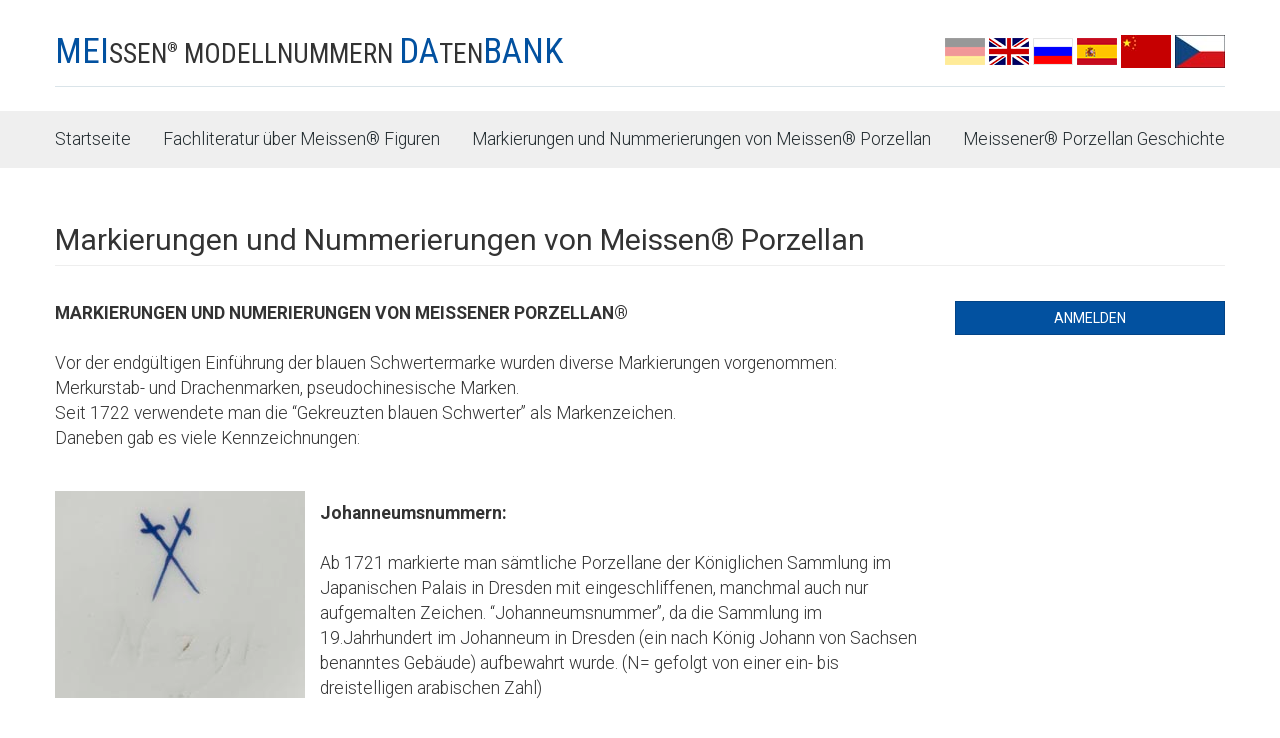

--- FILE ---
content_type: text/html; charset=UTF-8
request_url: https://meidabank.de/de/model-numbers
body_size: 7913
content:
<!doctype html>
<html lang="de" class="h-full">
<head>
    <meta charset="UTF-8">
    <title>Meissen Modellnummern Datenbank</title>

    <link rel="stylesheet" href="https://meidabank.de/css/app.css?version=4">
    <link href="https://fonts.googleapis.com/css?family=Roboto:300,400,700" rel="stylesheet">
    <link href="https://fonts.googleapis.com/css?family=Roboto+Condensed" rel="stylesheet">
    <link rel="apple-touch-icon" sizes="180x180" href="/apple-touch-icon.png">
    <link rel="icon" type="image/png" sizes="32x32" href="/favicon-32x32.png">
    <link rel="icon" type="image/png" sizes="16x16" href="/favicon-16x16.png">
    <link rel="manifest" href="/site.webmanifest">
    <meta name="viewport" content="width=device-width, initial-scale=1">
        <link rel="stylesheet" href="https://maxcdn.bootstrapcdn.com/font-awesome/4.7.0/css/font-awesome.min.css">

    <script>
        window.Laravel = {
            csrfToken: "6rKS6lR3QqW8MddlCnwQtI8lvhjjCLaAVqxdEzCX"
        };
    </script>
    </head>

<body class="h-full flex flex-col font-light antialiased" oncontextmenu="return false;">

        <header>
    <section class="container">
        <div class="row">
            <div class="col-lg-12">
                <div class="flex flex-col md:flex-row justify-between items-center border-b border-grey-light pb-4 mb-6 mt-8">
                    <h1 class="mt-0 mb-2 md:mb-0 text-center md:text-left flex-shrink">
                        <span class="headline--emphasis">Mei</span>ssen<sup class="reserved-trademark-icon">&reg;</sup> Modellnummern <span
                                class="headline--emphasis">Da</span>ten<span class="headline--emphasis">bank</span>
                    </h1>

                    <div>
                                                    <a href="https://meidabank.de/de/model-numbers">
                                <img src="https://meidabank.de/storage/flags/1495320379_1495084709_flag-de.png" alt="" class="language--active">
                            </a>
                                                    <a href="https://meidabank.de/en/model-numbers">
                                <img src="https://meidabank.de/storage/flags/1495320531_1495084723_flag-uk.png" alt="" class="">
                            </a>
                                                    <a href="https://meidabank.de/ru/model-numbers">
                                <img src="https://meidabank.de/storage/flags/1495320541_1495084735_flag-ru.png" alt="" class="">
                            </a>
                                                    <a href="https://meidabank.de/es/model-numbers">
                                <img src="https://meidabank.de/storage/flags/1495320552_1495084743_flag-es.png" alt="" class="">
                            </a>
                                                    <a href="https://meidabank.de/zh/model-numbers">
                                <img src="https://meidabank.de/storage/flags/1564835687_China.jpg" alt="" class="">
                            </a>
                                                    <a href="https://meidabank.de/cs/model-numbers">
                                <img src="https://meidabank.de/storage/flags/1569141803_Tsch.jpg" alt="" class="">
                            </a>
                                            </div>
                </div>
            </div>
        </div>
    </section>
</header>

        <nav class="navigation">
    <div class="container">
        <ul class="flex flex-col md:flex-row justify-between list-reset py-4 -mx-2 items-center">
            <li class="md:py-0 pb-2 px-2 text-center">
                <a href="https://meidabank.de/de" class="text-black no-underline hover:no-underline">
                    Startseite
                </a>
            </li>

            <li class="md:py-0 pb-2 px-2 text-center">
                <a href="https://meidabank.de/de/figurines-literature" class="text-black no-underline hover:no-underline">
                     Fachliteratur über Meissen® Figuren
                </a>
            </li>

            <li class="md:py-0 pb-2 px-2 text-center">
                <a href="https://meidabank.de/de/model-numbers" class="text-black no-underline hover:no-underline">
                    Markierungen und Nummerierungen von Meissen® Porzellan
                </a>
            </li>

            <li class="px-2 text-center">
                <a href="https://meidabank.de/de/figurine-history" class="text-black no-underline hover:no-underline">
                     Meissener® Porzellan Geschichte
                </a>
            </li>
        </ul>
    </div>
</nav>

    
    <main class="main-content" id="app">
            <div class="container">
        <div class="row">
            <div class="col-md-12">
                <h2 class="page-header">Markierungen und Nummerierungen von Meissen® Porzellan</h2>
            </div>
        </div>

        <div class="row">
            <div class="col-md-9 editor-content">
                <div><strong>MARKIERUNGEN UND NUMERIERUNGEN VON MEISSENER PORZELLAN®</strong></div><div><br>Vor der endgültigen Einführung der blauen Schwertermarke wurden diverse Markierungen vorgenommen: Merkurstab- und Drachenmarken, pseudochinesische Marken.</div><div>Seit 1722 verwendete man die “Gekreuzten blauen Schwerter” als Markenzeichen.</div><div>Daneben gab es viele Kennzeichnungen:<br><br></div><div><figure class="attachment attachment-preview jpg" data-trix-attachment="{&quot;contentType&quot;:&quot;image/jpeg&quot;,&quot;filename&quot;:&quot;Johann.jpg&quot;,&quot;filesize&quot;:24570,&quot;height&quot;:207,&quot;url&quot;:&quot;/storage/attachments/1562238963_Johann.jpg&quot;,&quot;width&quot;:250}" data-trix-content-type="image/jpeg"><img src="/storage/attachments/1562238963_Johann.jpg" width="250" height="207"><figcaption class="caption">Johann.jpg <span class="size">23.99 KB</span></figcaption></figure></div><div><br><strong>Johanneumsnummern:</strong></div><div><br>Ab 1721 markierte man sämtliche Porzellane der Königlichen Sammlung im Japanischen Palais in Dresden mit eingeschliffenen, manchmal auch nur aufgemalten Zeichen. “Johanneumsnummer”, da die Sammlung im 19.Jahrhundert im Johanneum in Dresden (ein nach König Johann von Sachsen benanntes Gebäude) aufbewahrt wurde. (N= gefolgt von einer ein- bis dreistelligen arabischen Zahl)</div><div><br><strong>Monogramm-Marken:</strong></div><div><br>Ligatur aus A und R = Augustus Rex</div><div>Ligatur aus F und A = Kurfürst Friedrich August II. (1733)</div><div>K.P.M. = Königliche Porzellan-Manufaktur</div><div>M.P.M. = Meissener Porzellan-Manufaktur</div><div>K.P.F. = Königliche Porzellan-Fabrik</div><div>K.S.P.M. = Königlich Sächsische Porzellan-Manufaktur</div><div><br><strong>Besitzermarken:</strong></div><div><br>K.C.P.C. = Königlich-Churfürstliche Pillnitzer Conditorei</div><div>K.H.C. = Königliche Hof-Conditorei</div><div>K.H.C.W. = Königliche Hof-Conditorei Warschau</div><div>K.H.K. = Königliche Hof-Küche</div><div>K.H.K.W. = Königliche Hof-Küche Warschau</div><div>K.P.C. = Königliche Pillnitzer Conditorei</div><div>K.P.K. = Königliche Pillnitzer Küche</div><div>K.S.C. = Königliche Silber-Cammer</div><div>C.H.C. = Churfüstliche Hof-Conditorei</div><div>C.H.K. = Churfürstliche Hof-Küche</div><div>C.P.C. = Churfürstliche Pillnitzer Conditorei</div><div><br><strong>Die „Gekreuzten Schwerter“:</strong></div><div><br>Der erste Inspektor der Manufaktur, Johann Melchior Steinbrück unterbreitete 1722 den Vorschlag, die Kurschwerter aus dem sächsischen Kurwappen zur Kennzeichnung von Meissener Porzellan® zu verwenden. Die Schwertermarke ist einer der ältesten heute noch benutzten und bekanntesten Marke der Welt. Die gekreuzten Schwerter schrieben Markengeschichte. Die in Unterglasurblau gemalte Schwertermarke kommt in zahlreichen verschiedenen Formen und Größen vor. Auf rotem Steinzeug und später auf Biskuitporzellen presste man sie ein. Glasierte Porzellane tragen die blau gemalten Schwerter unter der Glasur auf der Objektunterseite.&nbsp;</div><div><br>1722-1762:</div><div>Bei frühen Modellen blieb aus technischen Gründen die Unterseite des Sockels oder der Standfläche oft unglasiert. Der unglasierte Scherben bringt jedoch das Blau nur schwach zur Geltung, so dass gerade frühe Modelle oft keine oder nur eine undeutlich sichtbare Marke haben. Aus diesem Grund brachte man die Schwertermarke ab circa 1745-1750 hinten oder am unteren Sockelrand unter der Glasur an, meist in winzig kleinem Format und deshalb stark verlaufen.</div><div><br>1763-1823:</div><div>Häufig (aber nicht regelmäßig !) wurde von 1763-1773 den Schwertern zwischen den Griffen</div><div>Ein Punkt zugefügt. Unter der Direktion des Grafen Marcolini wurde den Schwertern ein Stern zwischen den Griffen zugefügt und es kam als Kennzeichnung der unglasierten Biskuitware die gestempelte oder eingeritzte Dreiecksmarke mit den Schwertern auf (manchmal mit einem Stern auf der Spitze). 1817-1824 fügten die Blaumaler den Schwertern römische Zahlen „I“ und „II“ hinzu (Zusammensetzung von Massen)</div><div><br>1824-1923:</div><div>In den Jahren 1824 bis circa 1850 wurden die Marken ziemlich nachlässig gemalt. Dieses Vierteljahrhundert wird deswegen als sogenannte „Schmierperiode“ bezeichnet. Diese meist relativ kleinen Schwerter aus der ersten Hälfte des 19. Jahrhunderts sind oft schwer von denen des 18. Jahrhunderts zu unterscheiden und werden gelegentlich mit den Marken der Zeit um 1730-1740 verwechselt. Um 1850 entstanden die Schwerter mit leicht geschwungenen Klingen und einem Punkt als Knauf an jedem Griffende (vom Handel als „Knauf-Schwerter“ bezeichnet).</div><div><br>Ab 1924:</div><div>Unter der Direktion von Max Adolf Pfeiffer, 1924-1934, trugen die Schwerter einen Punkt zwischen den Spitzen. 1945-1947 wurden die beiden Schwerter unten durch einen Bogen verbunden. Ab 1947 sind gleichmäßige und leicht nach innen gebogene Schwerter in Gebrauch.</div><div><br>„Zwiebelmuster“:</div><div>Um das unterglasurblaue Zwiebelmuster-Dekor der Manufaktur Meissen® von den vielen Nachahmungen, die seit Mitte des 19. Jahrhunderts produziert wurden und heute noch werden, leicht unterscheidbar zu machen, werden seit 1888 die Schwerter im Dekor wiederholt.</div><div><br>Weißware:</div><div>Ab 1919 kennzeichnete man Weißware, die grundsätzlich keine farbige Dekoration erhalten sollte, mit einem Blindstempel: Schwerter über Schriftzug „weiß“</div><div><br><strong>Unterglasurblaue Beizeichen am Rand der Unterseite ab 1950:</strong></div><div><br>1951-1953 ein Punkt unterhalb der Schwertermarke</div><div>1953-1957 ein senkrechter Strich unterhalb der Schwertermarke</div><div>1957-1972 ein waagerechter Strich unterhalb der Schwertermarke</div><div>1972-1980 ein senkrechter Strich neben der Schwertermarke</div><div>Ab 1980 ein waagerechter Strich neben der Schwertermarke</div><div>Neben dem gekreuzten Schwerterpaar stehen diverse Kennzeichnungen von Pressmarken,&nbsp;</div><div>Ritzmarken, Malernummern, Jubiläumsmarken und Sondersignets:</div><div><br><strong>Bossierer-Nummer :&nbsp;</strong></div><div><figure class="attachment attachment-preview jpg" data-trix-attachment="{&quot;contentType&quot;:&quot;image/jpeg&quot;,&quot;filename&quot;:&quot;02.jpg&quot;,&quot;filesize&quot;:21896,&quot;height&quot;:148,&quot;url&quot;:&quot;/storage/attachments/1562239074_02.jpg&quot;,&quot;width&quot;:138}" data-trix-content-type="image/jpeg"><img src="/storage/attachments/1562239074_02.jpg" width="138" height="148"><figcaption class="caption">02.jpg <span class="size">21.38 KB</span></figcaption></figure></div><div><br><br>Eine maximal dreistellige arabische Zahl, die in die feuchte Masse gestempelt wird.&nbsp;</div><div>Sie ist einem bestimmten Bossierer zugeordnet und dient der Produktionskontrolle.</div><div>Der Bossierer setzt die einzelnen Formstücke der Figur zusammen.</div><div><br><br><a href="https://de.wikipedia.org/wiki/Datei:Meissen_Jahreszeichen.jpg"><br><strong>Jahreszeichen:</strong></a></div><div><figure class="attachment attachment-preview jpg" data-trix-attachment="{&quot;contentType&quot;:&quot;image/jpeg&quot;,&quot;filename&quot;:&quot;03.jpg&quot;,&quot;filesize&quot;:22231,&quot;height&quot;:123,&quot;url&quot;:&quot;/storage/attachments/1562239125_03.jpg&quot;,&quot;width&quot;:144}" data-trix-content-type="image/jpeg"><img src="/storage/attachments/1562239125_03.jpg" width="144" height="123"><figcaption class="caption">03.jpg <span class="size">21.71 KB</span></figcaption></figure></div><div><br>Ab 1948 ist der Bossierer-Nummer ein Jahreszeichen zugefügt. Anfangs in geometrischer Form,&nbsp; ab 1980 in alphabetischer Form, die Buchstaben I, Q, U, V, X, Y, Z wurden ausgelassen.</div><div>Für 1999 steht ein A und B. Seit 2000 sind unregelmäßige Buchstabenverbindungen angegeben.&nbsp;</div><div><br><br><strong>Form-Nummer (Modell-Nummer):</strong></div><div><br>Das Kennzeichen, unter dem das Modell registriert ist. Die Nummer ist auf der Unterseite oder manchmal auch seitlich eingeprägt oder eingeritzt. Zu Beginn vergab die Manufaktur einstellige bis vierstellige Zahlen (1-3000),&nbsp; ab 1764 in alphabetischer Reihenfolge (A 1 - Z 99),&nbsp; ab 1851 folgte das zweite Alphabet (A 100 - Z 300),&nbsp; (seit dem Buchstaben T unregelmäßig vergeben),&nbsp; nach 1973 wurden alle Modellnummern durch eine fünfstellige arabische Zahl ersetzt (50001-99999), gegenwärtig benutzt die Manufaktur einen Code mit einer Buchstaben- Zahlenkombination (zum Beispiel : 90M36)</div><div>Achtung ! In allen Registern kommen Unregelmäßigkeiten und Veränderungen vor.</div><div>Einige Modelle wurden abgeändert oder gestrichen und die jeweilige Nummer wurde neu belegt. In einigen Fällen haben verschiedene Modelle dieselbe Formnummer.</div><div>Bei manuell geritzten alphabetischen Modell-Nummern kann es durch die alte Schreibweise&nbsp;</div><div>leicht zu Verwechslungen einiger Buchstaben kommen (B und R, L und S, V und Y, H und X etc.)</div><div><br>Ab 1924 wurden die Modelle auswärtiger, vertraglich an die Manufaktur gebundener Künstler mit dem Buchstaben A und einer vierstelligen Zahl, beginnend mit A 1001 versehen, um sie von manufakturinternen entstandenen Modellen zu unterscheiden, die weiterhin mit der alten Ordnung registriert wurden. Diese Neuregelung erfolgte rückwirkend: Modelle, die vor 1924 angekauft worden waren und eine alte Nummer erhalten hatten, bekamen nun die neue A-Nummer mit vierstelliger Zahl. Es sind insgesamt 300 Modelle mit A-Nummern bekannt (A 1001 – A 1300). Aus diesem Grund kann es vorkommen, dass ein Modell im Laufe der Zeit vier verschiedene Form-Nummern erhalten hat, zum Beispiel: „Leuchter-Reiter“ von Gerhard Marcks, Modell-Jahr: 1919, Modell-Nummer:&nbsp; F 272 (alte Form-Nummer, 1919-1923 und 1935-1972),&nbsp; A 1010 (Pfeiffer-Zeit, 1924-1934),&nbsp; 79303 (neue Form-Nummer für Weißporzellan, ab 1973),&nbsp; 85006 (neue Form-Nummer für Böttgersteinzeug, ab 1973)</div><div><br><strong>Massezeichen:</strong></div><div><figure class="attachment attachment-preview jpg" data-trix-attachment="{&quot;contentType&quot;:&quot;image/jpeg&quot;,&quot;filename&quot;:&quot;04.jpg&quot;,&quot;filesize&quot;:24751,&quot;height&quot;:76,&quot;url&quot;:&quot;/storage/attachments/1562239268_04.jpg&quot;,&quot;width&quot;:300}" data-trix-content-type="image/jpeg"><img src="/storage/attachments/1562239268_04.jpg" width="300" height="76"><figcaption class="caption">04.jpg <span class="size">24.17 KB</span></figcaption></figure></div><div><br>Zeichen zur Angabe des Masseversatzes (Mischverhältnis der Rohstoffe für keramische Massen). Auf älteren Böttgersteinzeug–Stücken finden sich Masseangaben wie L 209, L 230 oder L 241. Die Modell-Nummer ist diesen Masseangaben ähnlich, sie sollte nicht mit den Massezeichen verwechselt werden !</div><div><br><strong>Maler-Nummer (Staffierer-Nummer):</strong></div><div><br>Eine maximal vierstellige arabische Zahl in Farbe auf der Unterseite aufgemalt. Sie ist einem bestimmten Maler persönlich zugeordnet und dient der Produktionskontrolle.</div><div>Ab 1973 bei Gefäßen unmittelbar neben der sechsstelligen Dekor-Nummer angeordnet, durch einen Schrägstrich von ihr getrennt. Einige frühe Blaumaler bezeichneten die Stücke mit ihren Initialen, manche mit zusätzlichen Punkten, Strichen und Zahlen.</div><div><br><strong>Dekor-Nummer:</strong></div><div><br>Die Dekor-Nummer ist bestimmten Malereien und Dekorationen zugeordnet.</div><div>Seit den 1970er Jahren eine sechsstellige arabische Zahl, durch einen Schrägstrich vor der Maler-Nummer getrennt, je nach Malerei-Art auf der Glasur oder in Unterglasurfarbe aufgetragen. Früher eine ein- bis maximal vierstellige arabische Zahl (gegebenenfalls mit Zusätzen aus Kleinbuchstaben).</div><div><br><strong>Signaturen:</strong></div><div><br>Ausgeschriebene Künstler- und Malersignaturen oder Monogramme auf Meissener Porzellan® sind im 18. Jahrhundert und in der ersten Hälfte des 19. Jahrhunderts sehr selten. Später wurden namhafte Künstlermodelle häufiger mit dem Namen oder mit dem Monogramm des Künstlers, oft auch mit der Jahreszahl der Modell-Herstellung gekennzeichnet. Die Signatur oder das Monogramm wird in die arbeitsfeuchte Masse gestempelt. Die persönliche Malersignatur des Künstlers ist in Farbe (über oder unter Glasur) oder in Gold gezeichnet.&nbsp;</div><div><br><strong>Künstler-Monogramme:&nbsp;</strong></div><div><br>E. A. = Emmerich Andresen</div><div>E P B = Emil Paul Börner</div><div>VB ligiert = Volkmar Bretschneider</div><div>AE ligiert = Andreas Ehret</div><div>OF = Olaf Fieber</div><div>E. GR. = Ernst Grämer</div><div>AK ligiert = Alfred König</div><div>RS ligiert = Rudi Stolle</div><div>PS ligiert = Peter Strang</div><div>SW = Sabine Wachs</div><div>PW ligiert = Paul Walther</div><div>HW ligiert = Heinz Werner</div><div>ZP ligiert = Ludwig Zepner<br><br></div><div><figure class="attachment attachment-preview jpg" data-trix-attachment="{&quot;contentType&quot;:&quot;image/jpeg&quot;,&quot;filename&quot;:&quot;ur-1.jpg&quot;,&quot;filesize&quot;:23733,&quot;height&quot;:166,&quot;url&quot;:&quot;/storage/attachments/1562239496_ur-1.jpg&quot;,&quot;width&quot;:300}" data-trix-content-type="image/jpeg"><img src="/storage/attachments/1562239496_ur-1.jpg" width="300" height="166"><figcaption class="caption">ur-1.jpg <span class="size">23.18 KB</span></figcaption></figure></div><div><br><strong>Urstücke:&nbsp;</strong></div><div><br>1918 wurde die Herstellung von Urstücken (Künstler-Exemplare) eingeführt. Urstücke tragen die Stempel-Marke „von 11 Urstücken Nr.“ gefolgt von einer geritzten Zahl, die die Nummer des Urstückes (1-11) anzeigt. Selten findet sich der Stempel „von 5 Urstücken Nr.“ gefolgt von der geritzten Zahl (1-5). Auf Böttgersteinzeug® gab es die Stempel-Marke „von 55 Ausformungen No.“ gefolgt von einer Zahl (1-55).</div><div><br><strong>Jubiläumsmarken in Blau (unterglasur):</strong></div><div><br>1710 - 1910: 200-Jahrfeier der Manufaktur Meissen®</div><div>1710 – 1960: 250-Jahrfeier der Manufaktur Meissen®</div><div>1982: Johann Friedrich Böttger zu seinem 300.Geburtstag</div><div>1739 – 1989: 250-Jahrfeier des Zwiebelmusters</div><div>2000: sechs verschiedene Sondermarken für die limitierte Edition „ZeitZeichen“</div><div><br><strong>Unikate:</strong></div><div><br>Ein Unikat entsteht in den künstlerischen Ateliers der Manufaktur Meissen® ohne Zuhilfenahme von Modellen und kann aus diesem Grund nicht in Serie produziert werden.</div><div>Unikate sind somit unwiederholbare Einzelstücke, signiert und mit einer Unikat-Nummer&nbsp;</div><div>(fortlaufende Nummerierung innerhalb eines Jahres und der entsprechenden Jahreszahl)</div><div>versehen. Unikate gibt es in Meissen® seit 1982 offiziell im Sortiment.</div><div><br><strong>Sondersignets in Gold (aufglasur):</strong></div><div><br>1996: Johann Gregorius Höroldt zu seinem 300. Geburtstag mit Monogramm J. G. H.</div><div>1997: 275-Jahrfeier der blauen Schwertermarke (275 in Gold)</div><div>1999: Jahrhundertkollektion (drei verschlungene Ziffern 9 und Ziffer 1)</div><div>2002: Kollektion „Paar-Weise“ (zwei verschlungene Ziffern 2)</div><div>2004: Kollektion „Sinn-Bilder“ (stilisierte Akanthusblüten)</div><div>2006: Johann Joachim Kaendler zu seinem 300. Geburtstag mit Monogramm J. J. K.</div><div>2010: Jubiläumskollektion 300 Jahre Manufaktur Meissen®</div><div>(drei verschlungene Ziffern 300 mit C, Limitierungsnummer)</div><div>Seit 2005: Edition „Limitierte Meisterwerke“ (ligierte Buchstaben LM mit entsprechender Nummerierung)</div><div><br><strong>Geschützte Wortmarken:</strong></div><div><br>Seit 1919 Böttgersteinzeug®</div><div>Seit 1972 Meissen®</div><div>Seit 1985 Meissener Porzellan®</div><div><br><strong>Schleifstriche:</strong></div><div><br>Die verschiedenen Varianten und Handhabungen in diversen Perioden wurden in der Literatur&nbsp;</div><div>unterschiedlich beschrieben. In der Regel gilt:&nbsp;</div><div>- ein Schleifstrich für undekorierte weiß verkaufte Ware oder II. Wahl</div><div>- zwei Schleifstriche II. Wahl</div><div>- drei und vier Schleifstriche III. und IV. Wahl (wird nur an Manufaktur-Mitarbeiter verkauft)<figure class="attachment attachment-preview jpg" data-trix-attachment="{&quot;contentType&quot;:&quot;image/jpeg&quot;,&quot;filename&quot;:&quot;X-make.jpg&quot;,&quot;filesize&quot;:35664,&quot;height&quot;:290,&quot;url&quot;:&quot;/storage/attachments/1562252559_X-make.jpg&quot;,&quot;width&quot;:350}" data-trix-content-type="image/jpeg"><img src="/storage/attachments/1562252559_X-make.jpg" width="350" height="290"><figcaption class="caption">X-make.jpg <span class="size">34.83 KB</span></figcaption></figure></div><div><br><br><br><br><br>- fünf Schleifstriche oder zwei gekreuzte Schleifstriche<br>&nbsp;für Stücke, die zum&nbsp; Gebrauch in der Manufaktur bleiben<br><br><br></div>            </div>


            <aside class="col-md-3">
                <div class="sidebar sidebar--guest">
    <div class="sidebar__login-button">
        <a class="btn btn-primary btn-block" href="https://meidabank.de/de/login">
            Anmelden
        </a>
    </div>
</div>
            </aside>
        </div>
    </div>
    </main>

    <section class="pre-footer">
    <div class="container">
        <div class="row">
            <div class="col-lg-12">
                <div class="pre-footer__name"><span class="headline--emphasis">Mei</span>ssen<sup class="reserved-trademark-icon">&reg;</sup> Modellnummern <span
                            class="headline--emphasis">Da</span>ten<span class="headline--emphasis">bank</span>
                </div>

                <ul class="list-reset flex flex-col sm:flex-row justify-center">
                    <li class="text-sm mb-2 sm:mb-0 px-4">
                        <a class="text-grey-dark hover:text-grey hover:no-underline" href="https://meidabank.de/de/privacy">
                            Datenschutzerklärung
                        </a>
                    </li>

                    <li class="text-sm px-4">
                        <a class="text-grey-dark hover:text-grey hover:no-underline" href="https://meidabank.de/de/imprint">
                            Impressum
                        </a>
                    </li>
                </ul>
            </div>
        </div>
    </div>
</section>

<footer class="footer">
    <div class="container">
        <div class="row">
            <div class="col-lg-12">
                Copyright &copy; 2026 by MEISSEN&reg; MODELLNUMMERN DATENBANK. All Rights Reserved.
            </div>
        </div>
    </div>
</footer>

    <script src="https://meidabank.de/js/app.js?version=2"></script>
    
    </body>
</html>


--- FILE ---
content_type: application/javascript; charset=utf-8
request_url: https://meidabank.de/js/app.js?version=2
body_size: 886720
content:
!function(t){var e={};function n(r){if(e[r])return e[r].exports;var i=e[r]={i:r,l:!1,exports:{}};return t[r].call(i.exports,i,i.exports,n),i.l=!0,i.exports}n.m=t,n.c=e,n.d=function(t,e,r){n.o(t,e)||Object.defineProperty(t,e,{configurable:!1,enumerable:!0,get:r})},n.n=function(t){var e=t&&t.__esModule?function(){return t.default}:function(){return t};return n.d(e,"a",e),e},n.o=function(t,e){return Object.prototype.hasOwnProperty.call(t,e)},n.p="",n(n.s=71)}([function(t,e,n){"use strict";var r=n(5),i=n(48),o=n(26),s=n(119),a=n(18);function u(t){return t}function l(t,e){for(var n=0;n<t.length;++n)e[n]=255&t.charCodeAt(n);return e}e.newBlob=function(t,n){e.checkSupport("blob");try{return new Blob([t],{type:n})}catch(e){try{var r=new(self.BlobBuilder||self.WebKitBlobBuilder||self.MozBlobBuilder||self.MSBlobBuilder);return r.append(t),r.getBlob(n)}catch(t){throw new Error("Bug : can't construct the Blob.")}}};var c={stringifyByChunk:function(t,e,n){var r=[],i=0,o=t.length;if(o<=n)return String.fromCharCode.apply(null,t);for(;i<o;)"array"===e||"nodebuffer"===e?r.push(String.fromCharCode.apply(null,t.slice(i,Math.min(i+n,o)))):r.push(String.fromCharCode.apply(null,t.subarray(i,Math.min(i+n,o)))),i+=n;return r.join("")},stringifyByChar:function(t){for(var e="",n=0;n<t.length;n++)e+=String.fromCharCode(t[n]);return e},applyCanBeUsed:{uint8array:function(){try{return r.uint8array&&1===String.fromCharCode.apply(null,new Uint8Array(1)).length}catch(t){return!1}}(),nodebuffer:function(){try{return r.nodebuffer&&1===String.fromCharCode.apply(null,o.allocBuffer(1)).length}catch(t){return!1}}()}};function f(t){var n=65536,r=e.getTypeOf(t),i=!0;if("uint8array"===r?i=c.applyCanBeUsed.uint8array:"nodebuffer"===r&&(i=c.applyCanBeUsed.nodebuffer),i)for(;n>1;)try{return c.stringifyByChunk(t,r,n)}catch(t){n=Math.floor(n/2)}return c.stringifyByChar(t)}function h(t,e){for(var n=0;n<t.length;n++)e[n]=t[n];return e}e.applyFromCharCode=f;var d={};d.string={string:u,array:function(t){return l(t,new Array(t.length))},arraybuffer:function(t){return d.string.uint8array(t).buffer},uint8array:function(t){return l(t,new Uint8Array(t.length))},nodebuffer:function(t){return l(t,o.allocBuffer(t.length))}},d.array={string:f,array:u,arraybuffer:function(t){return new Uint8Array(t).buffer},uint8array:function(t){return new Uint8Array(t)},nodebuffer:function(t){return o.newBufferFrom(t)}},d.arraybuffer={string:function(t){return f(new Uint8Array(t))},array:function(t){return h(new Uint8Array(t),new Array(t.byteLength))},arraybuffer:u,uint8array:function(t){return new Uint8Array(t)},nodebuffer:function(t){return o.newBufferFrom(new Uint8Array(t))}},d.uint8array={string:f,array:function(t){return h(t,new Array(t.length))},arraybuffer:function(t){return t.buffer},uint8array:u,nodebuffer:function(t){return o.newBufferFrom(t)}},d.nodebuffer={string:f,array:function(t){return h(t,new Array(t.length))},arraybuffer:function(t){return d.nodebuffer.uint8array(t).buffer},uint8array:function(t){return h(t,new Uint8Array(t.length))},nodebuffer:u},e.transformTo=function(t,n){if(n||(n=""),!t)return n;e.checkSupport(t);var r=e.getTypeOf(n);return d[r][t](n)},e.getTypeOf=function(t){return"string"==typeof t?"string":"[object Array]"===Object.prototype.toString.call(t)?"array":r.nodebuffer&&o.isBuffer(t)?"nodebuffer":r.uint8array&&t instanceof Uint8Array?"uint8array":r.arraybuffer&&t instanceof ArrayBuffer?"arraybuffer":void 0},e.checkSupport=function(t){if(!r[t.toLowerCase()])throw new Error(t+" is not supported by this platform")},e.MAX_VALUE_16BITS=65535,e.MAX_VALUE_32BITS=-1,e.pretty=function(t){var e,n,r="";for(n=0;n<(t||"").length;n++)r+="\\x"+((e=t.charCodeAt(n))<16?"0":"")+e.toString(16).toUpperCase();return r},e.delay=function(t,e,n){s(function(){t.apply(n||null,e||[])})},e.inherits=function(t,e){var n=function(){};n.prototype=e.prototype,t.prototype=new n},e.extend=function(){var t,e,n={};for(t=0;t<arguments.length;t++)for(e in arguments[t])arguments[t].hasOwnProperty(e)&&void 0===n[e]&&(n[e]=arguments[t][e]);return n},e.prepareContent=function(t,n,o,s,u){return a.Promise.resolve(n).then(function(t){return r.blob&&(t instanceof Blob||-1!==["[object File]","[object Blob]"].indexOf(Object.prototype.toString.call(t)))&&"undefined"!=typeof FileReader?new a.Promise(function(e,n){var r=new FileReader;r.onload=function(t){e(t.target.result)},r.onerror=function(t){n(t.target.error)},r.readAsArrayBuffer(t)}):t}).then(function(n){var c,f=e.getTypeOf(n);return f?("arraybuffer"===f?n=e.transformTo("uint8array",n):"string"===f&&(u?n=i.decode(n):o&&!0!==s&&(n=l(c=n,r.uint8array?new Uint8Array(c.length):new Array(c.length)))),n):a.Promise.reject(new Error("Can't read the data of '"+t+"'. Is it in a supported JavaScript type (String, Blob, ArrayBuffer, etc) ?"))})}},function(t,e){t.exports=function(t,e,n,r,i,o){var s,a=t=t||{},u=typeof t.default;"object"!==u&&"function"!==u||(s=t,a=t.default);var l,c="function"==typeof a?a.options:a;if(e&&(c.render=e.render,c.staticRenderFns=e.staticRenderFns,c._compiled=!0),n&&(c.functional=!0),i&&(c._scopeId=i),o?(l=function(t){(t=t||this.$vnode&&this.$vnode.ssrContext||this.parent&&this.parent.$vnode&&this.parent.$vnode.ssrContext)||"undefined"==typeof __VUE_SSR_CONTEXT__||(t=__VUE_SSR_CONTEXT__),r&&r.call(this,t),t&&t._registeredComponents&&t._registeredComponents.add(o)},c._ssrRegister=l):r&&(l=r),l){var f=c.functional,h=f?c.render:c.beforeCreate;f?(c._injectStyles=l,c.render=function(t,e){return l.call(e),h(t,e)}):c.beforeCreate=h?[].concat(h,l):[l]}return{esModule:s,exports:a,options:c}}},function(t,e,n){"use strict";function r(t){this.name=t||"default",this.streamInfo={},this.generatedError=null,this.extraStreamInfo={},this.isPaused=!0,this.isFinished=!1,this.isLocked=!1,this._listeners={data:[],end:[],error:[]},this.previous=null}r.prototype={push:function(t){this.emit("data",t)},end:function(){if(this.isFinished)return!1;this.flush();try{this.emit("end"),this.cleanUp(),this.isFinished=!0}catch(t){this.emit("error",t)}return!0},error:function(t){return!this.isFinished&&(this.isPaused?this.generatedError=t:(this.isFinished=!0,this.emit("error",t),this.previous&&this.previous.error(t),this.cleanUp()),!0)},on:function(t,e){return this._listeners[t].push(e),this},cleanUp:function(){this.streamInfo=this.generatedError=this.extraStreamInfo=null,this._listeners=[]},emit:function(t,e){if(this._listeners[t])for(var n=0;n<this._listeners[t].length;n++)this._listeners[t][n].call(this,e)},pipe:function(t){return t.registerPrevious(this)},registerPrevious:function(t){if(this.isLocked)throw new Error("The stream '"+this+"' has already been used.");this.streamInfo=t.streamInfo,this.mergeStreamInfo(),this.previous=t;var e=this;return t.on("data",function(t){e.processChunk(t)}),t.on("end",function(){e.end()}),t.on("error",function(t){e.error(t)}),this},pause:function(){return!this.isPaused&&!this.isFinished&&(this.isPaused=!0,this.previous&&this.previous.pause(),!0)},resume:function(){if(!this.isPaused||this.isFinished)return!1;this.isPaused=!1;var t=!1;return this.generatedError&&(this.error(this.generatedError),t=!0),this.previous&&this.previous.resume(),!t},flush:function(){},processChunk:function(t){this.push(t)},withStreamInfo:function(t,e){return this.extraStreamInfo[t]=e,this.mergeStreamInfo(),this},mergeStreamInfo:function(){for(var t in this.extraStreamInfo)this.extraStreamInfo.hasOwnProperty(t)&&(this.streamInfo[t]=this.extraStreamInfo[t])},lock:function(){if(this.isLocked)throw new Error("The stream '"+this+"' has already been used.");this.isLocked=!0,this.previous&&this.previous.lock()},toString:function(){var t="Worker "+this.name;return this.previous?this.previous+" -> "+t:t}},t.exports=r},function(t,e,n){"use strict";var r=n(65),i=n(149),o=Object.prototype.toString;function s(t){return"[object Array]"===o.call(t)}function a(t){return null!==t&&"object"==typeof t}function u(t){return"[object Function]"===o.call(t)}function l(t,e){if(null!==t&&void 0!==t)if("object"!=typeof t&&(t=[t]),s(t))for(var n=0,r=t.length;n<r;n++)e.call(null,t[n],n,t);else for(var i in t)Object.prototype.hasOwnProperty.call(t,i)&&e.call(null,t[i],i,t)}t.exports={isArray:s,isArrayBuffer:function(t){return"[object ArrayBuffer]"===o.call(t)},isBuffer:i,isFormData:function(t){return"undefined"!=typeof FormData&&t instanceof FormData},isArrayBufferView:function(t){return"undefined"!=typeof ArrayBuffer&&ArrayBuffer.isView?ArrayBuffer.isView(t):t&&t.buffer&&t.buffer instanceof ArrayBuffer},isString:function(t){return"string"==typeof t},isNumber:function(t){return"number"==typeof t},isObject:a,isUndefined:function(t){return void 0===t},isDate:function(t){return"[object Date]"===o.call(t)},isFile:function(t){return"[object File]"===o.call(t)},isBlob:function(t){return"[object Blob]"===o.call(t)},isFunction:u,isStream:function(t){return a(t)&&u(t.pipe)},isURLSearchParams:function(t){return"undefined"!=typeof URLSearchParams&&t instanceof URLSearchParams},isStandardBrowserEnv:function(){return("undefined"==typeof navigator||"ReactNative"!==navigator.product)&&"undefined"!=typeof window&&"undefined"!=typeof document},forEach:l,merge:function t(){var e={};function n(n,r){"object"==typeof e[r]&&"object"==typeof n?e[r]=t(e[r],n):e[r]=n}for(var r=0,i=arguments.length;r<i;r++)l(arguments[r],n);return e},extend:function(t,e,n){return l(e,function(e,i){t[i]=n&&"function"==typeof e?r(e,n):e}),t},trim:function(t){return t.replace(/^\s*/,"").replace(/\s*$/,"")}}},function(t,e){var n;n=function(){return this}();try{n=n||Function("return this")()||(0,eval)("this")}catch(t){"object"==typeof window&&(n=window)}t.exports=n},function(t,e,n){"use strict";(function(t){if(e.base64=!0,e.array=!0,e.string=!0,e.arraybuffer="undefined"!=typeof ArrayBuffer&&"undefined"!=typeof Uint8Array,e.nodebuffer=void 0!==t,e.uint8array="undefined"!=typeof Uint8Array,"undefined"==typeof ArrayBuffer)e.blob=!1;else{var r=new ArrayBuffer(0);try{e.blob=0===new Blob([r],{type:"application/zip"}).size}catch(t){try{var i=new(self.BlobBuilder||self.WebKitBlobBuilder||self.MozBlobBuilder||self.MSBlobBuilder);i.append(r),e.blob=0===i.getBlob("application/zip").size}catch(t){e.blob=!1}}}try{e.nodestream=!!n(42).Readable}catch(t){e.nodestream=!1}}).call(e,n(16).Buffer)},function(t,e,n){"use strict";var r="undefined"!=typeof Uint8Array&&"undefined"!=typeof Uint16Array&&"undefined"!=typeof Int32Array;function i(t,e){return Object.prototype.hasOwnProperty.call(t,e)}e.assign=function(t){for(var e=Array.prototype.slice.call(arguments,1);e.length;){var n=e.shift();if(n){if("object"!=typeof n)throw new TypeError(n+"must be non-object");for(var r in n)i(n,r)&&(t[r]=n[r])}}return t},e.shrinkBuf=function(t,e){return t.length===e?t:t.subarray?t.subarray(0,e):(t.length=e,t)};var o={arraySet:function(t,e,n,r,i){if(e.subarray&&t.subarray)t.set(e.subarray(n,n+r),i);else for(var o=0;o<r;o++)t[i+o]=e[n+o]},flattenChunks:function(t){var e,n,r,i,o,s;for(r=0,e=0,n=t.length;e<n;e++)r+=t[e].length;for(s=new Uint8Array(r),i=0,e=0,n=t.length;e<n;e++)o=t[e],s.set(o,i),i+=o.length;return s}},s={arraySet:function(t,e,n,r,i){for(var o=0;o<r;o++)t[i+o]=e[n+o]},flattenChunks:function(t){return[].concat.apply([],t)}};e.setTyped=function(t){t?(e.Buf8=Uint8Array,e.Buf16=Uint16Array,e.Buf32=Int32Array,e.assign(e,o)):(e.Buf8=Array,e.Buf16=Array,e.Buf32=Array,e.assign(e,s))},e.setTyped(r)},function(t,e,n){var r;window,r=function(){return function(t){var e={};function n(r){if(e[r])return e[r].exports;var i=e[r]={i:r,l:!1,exports:{}};return t[r].call(i.exports,i,i.exports,n),i.l=!0,i.exports}return n.m=t,n.c=e,n.d=function(t,e,r){n.o(t,e)||Object.defineProperty(t,e,{enumerable:!0,get:r})},n.r=function(t){"undefined"!=typeof Symbol&&Symbol.toStringTag&&Object.defineProperty(t,Symbol.toStringTag,{value:"Module"}),Object.defineProperty(t,"__esModule",{value:!0})},n.t=function(t,e){if(1&e&&(t=n(t)),8&e)return t;if(4&e&&"object"==typeof t&&t&&t.__esModule)return t;var r=Object.create(null);if(n.r(r),Object.defineProperty(r,"default",{enumerable:!0,value:t}),2&e&&"string"!=typeof t)for(var i in t)n.d(r,i,function(e){return t[e]}.bind(null,i));return r},n.n=function(t){var e=t&&t.__esModule?function(){return t.default}:function(){return t};return n.d(e,"a",e),e},n.o=function(t,e){return Object.prototype.hasOwnProperty.call(t,e)},n.p="/dist/",n(n.s=11)}([function(t,e,n){var r=n(6);"string"==typeof r&&(r=[[t.i,r,""]]),r.locals&&(t.exports=r.locals),(0,n(4).default)("27d83796",r,!1,{})},function(t,e,n){var r=n(8);"string"==typeof r&&(r=[[t.i,r,""]]),r.locals&&(t.exports=r.locals),(0,n(4).default)("0e783494",r,!1,{})},function(t,e,n){var r=n(10);"string"==typeof r&&(r=[[t.i,r,""]]),r.locals&&(t.exports=r.locals),(0,n(4).default)("17757f60",r,!1,{})},function(t,e){t.exports=function(t){var e=[];return e.toString=function(){return this.map(function(e){var n=function(t,e){var n,r=t[1]||"",i=t[3];if(!i)return r;if(e&&"function"==typeof btoa){var o=(n=i,"/*# sourceMappingURL=data:application/json;charset=utf-8;base64,"+btoa(unescape(encodeURIComponent(JSON.stringify(n))))+" */"),s=i.sources.map(function(t){return"/*# sourceURL="+i.sourceRoot+t+" */"});return[r].concat(s).concat([o]).join("\n")}return[r].join("\n")}(e,t);return e[2]?"@media "+e[2]+"{"+n+"}":n}).join("")},e.i=function(t,n){"string"==typeof t&&(t=[[null,t,""]]);for(var r={},i=0;i<this.length;i++){var o=this[i][0];"number"==typeof o&&(r[o]=!0)}for(i=0;i<t.length;i++){var s=t[i];"number"==typeof s[0]&&r[s[0]]||(n&&!s[2]?s[2]=n:n&&(s[2]="("+s[2]+") and ("+n+")"),e.push(s))}},e}},function(t,e,n){"use strict";function r(t,e){for(var n=[],r={},i=0;i<e.length;i++){var o=e[i],s=o[0],a={id:t+":"+i,css:o[1],media:o[2],sourceMap:o[3]};r[s]?r[s].parts.push(a):n.push(r[s]={id:s,parts:[a]})}return n}n.r(e),n.d(e,"default",function(){return p});var i="undefined"!=typeof document;if("undefined"!=typeof DEBUG&&DEBUG&&!i)throw new Error("vue-style-loader cannot be used in a non-browser environment. Use { target: 'node' } in your Webpack config to indicate a server-rendering environment.");var o={},s=i&&(document.head||document.getElementsByTagName("head")[0]),a=null,u=0,l=!1,c=function(){},f=null,h="data-vue-ssr-id",d="undefined"!=typeof navigator&&/msie [6-9]\b/.test(navigator.userAgent.toLowerCase());function p(t,e,n,i){l=n,f=i||{};var s=r(t,e);return m(s),function(e){for(var n=[],i=0;i<s.length;i++){var a=s[i];(u=o[a.id]).refs--,n.push(u)}for(e?m(s=r(t,e)):s=[],i=0;i<n.length;i++){var u;if(0===(u=n[i]).refs){for(var l=0;l<u.parts.length;l++)u.parts[l]();delete o[u.id]}}}}function m(t){for(var e=0;e<t.length;e++){var n=t[e],r=o[n.id];if(r){r.refs++;for(var i=0;i<r.parts.length;i++)r.parts[i](n.parts[i]);for(;i<n.parts.length;i++)r.parts.push(v(n.parts[i]));r.parts.length>n.parts.length&&(r.parts.length=n.parts.length)}else{var s=[];for(i=0;i<n.parts.length;i++)s.push(v(n.parts[i]));o[n.id]={id:n.id,refs:1,parts:s}}}}function g(){var t=document.createElement("style");return t.type="text/css",s.appendChild(t),t}function v(t){var e,n,r=document.querySelector("style["+h+'~="'+t.id+'"]');if(r){if(l)return c;r.parentNode.removeChild(r)}if(d){var i=u++;r=a||(a=g()),e=w.bind(null,r,i,!1),n=w.bind(null,r,i,!0)}else r=g(),e=function(t,e){var n=e.css,r=e.media,i=e.sourceMap;if(r&&t.setAttribute("media",r),f.ssrId&&t.setAttribute(h,e.id),i&&(n+="\n/*# sourceURL="+i.sources[0]+" */",n+="\n/*# sourceMappingURL=data:application/json;base64,"+btoa(unescape(encodeURIComponent(JSON.stringify(i))))+" */"),t.styleSheet)t.styleSheet.cssText=n;else{for(;t.firstChild;)t.removeChild(t.firstChild);t.appendChild(document.createTextNode(n))}}.bind(null,r),n=function(){r.parentNode.removeChild(r)};return e(t),function(r){if(r){if(r.css===t.css&&r.media===t.media&&r.sourceMap===t.sourceMap)return;e(t=r)}else n()}}var y,b=(y=[],function(t,e){return y[t]=e,y.filter(Boolean).join("\n")});function w(t,e,n,r){var i=n?"":r.css;if(t.styleSheet)t.styleSheet.cssText=b(e,i);else{var o=document.createTextNode(i),s=t.childNodes;s[e]&&t.removeChild(s[e]),s.length?t.insertBefore(o,s[e]):t.appendChild(o)}}},function(t,e,n){"use strict";var r=n(0);n.n(r).a},function(t,e,n){(t.exports=n(3)(!1)).push([t.i,"\n.vue-modal-resizer {\r\n  display: block;\r\n  overflow: hidden;\r\n  position: absolute;\r\n  width: 12px;\r\n  height: 12px;\r\n  right: 0;\r\n  bottom: 0;\r\n  z-index: 9999999;\r\n  background: transparent;\r\n  cursor: se-resize;\n}\n.vue-modal-resizer::after {\r\n  display: block;\r\n  position: absolute;\r\n  content: '';\r\n  background: transparent;\r\n  left: 0;\r\n  top: 0;\r\n  width: 0;\r\n  height: 0;\r\n  border-bottom: 10px solid #ddd;\r\n  border-left: 10px solid transparent;\n}\n.vue-modal-resizer.clicked::after {\r\n  border-bottom: 10px solid #369be9;\n}\r\n",""])},function(t,e,n){"use strict";var r=n(1);n.n(r).a},function(t,e,n){(t.exports=n(3)(!1)).push([t.i,"\n.v--modal-block-scroll {\r\n  overflow: hidden;\r\n  width: 100vw;\n}\n.v--modal-overlay {\r\n  position: fixed;\r\n  box-sizing: border-box;\r\n  left: 0;\r\n  top: 0;\r\n  width: 100%;\r\n  height: 100vh;\r\n  background: rgba(0, 0, 0, 0.2);\r\n  z-index: 999;\r\n  opacity: 1;\n}\n.v--modal-overlay.scrollable {\r\n  height: 100%;\r\n  min-height: 100vh;\r\n  overflow-y: auto;\r\n  -webkit-overflow-scrolling: touch;\n}\n.v--modal-overlay .v--modal-background-click {\r\n  width: 100%;\r\n  min-height: 100%;\r\n  height: auto;\n}\n.v--modal-overlay .v--modal-box {\r\n  position: relative;\r\n  overflow: hidden;\r\n  box-sizing: border-box;\n}\n.v--modal-overlay.scrollable .v--modal-box {\r\n  margin-bottom: 2px;\n}\n.v--modal {\r\n  background-color: white;\r\n  text-align: left;\r\n  border-radius: 3px;\r\n  box-shadow: 0 20px 60px -2px rgba(27, 33, 58, 0.4);\r\n  padding: 0;\n}\n.v--modal.v--modal-fullscreen {\r\n  width: 100vw;\r\n  height: 100vh;\r\n  margin: 0;\r\n  left: 0;\r\n  top: 0;\n}\n.v--modal-top-right {\r\n  display: block;\r\n  position: absolute;\r\n  right: 0;\r\n  top: 0;\n}\n.overlay-fade-enter-active,\r\n.overlay-fade-leave-active {\r\n  transition: all 0.2s;\n}\n.overlay-fade-enter,\r\n.overlay-fade-leave-active {\r\n  opacity: 0;\n}\n.nice-modal-fade-enter-active,\r\n.nice-modal-fade-leave-active {\r\n  transition: all 0.4s;\n}\n.nice-modal-fade-enter,\r\n.nice-modal-fade-leave-active {\r\n  opacity: 0;\r\n  transform: translateY(-20px);\n}\r\n",""])},function(t,e,n){"use strict";var r=n(2);n.n(r).a},function(t,e,n){(t.exports=n(3)(!1)).push([t.i,"\n.vue-dialog div {\r\n  box-sizing: border-box;\n}\n.vue-dialog .dialog-flex {\r\n  width: 100%;\r\n  height: 100%;\n}\n.vue-dialog .dialog-content {\r\n  flex: 1 0 auto;\r\n  width: 100%;\r\n  padding: 15px;\r\n  font-size: 14px;\n}\n.vue-dialog .dialog-c-title {\r\n  font-weight: 600;\r\n  padding-bottom: 15px;\n}\n.vue-dialog .dialog-c-text {\n}\n.vue-dialog .vue-dialog-buttons {\r\n  display: flex;\r\n  flex: 0 1 auto;\r\n  width: 100%;\r\n  border-top: 1px solid #eee;\n}\n.vue-dialog .vue-dialog-buttons-none {\r\n  width: 100%;\r\n  padding-bottom: 15px;\n}\n.vue-dialog-button {\r\n  font-size: 12px !important;\r\n  background: transparent;\r\n  padding: 0;\r\n  margin: 0;\r\n  border: 0;\r\n  cursor: pointer;\r\n  box-sizing: border-box;\r\n  line-height: 40px;\r\n  height: 40px;\r\n  color: inherit;\r\n  font: inherit;\r\n  outline: none;\n}\n.vue-dialog-button:hover {\r\n  background: rgba(0, 0, 0, 0.01);\n}\n.vue-dialog-button:active {\r\n  background: rgba(0, 0, 0, 0.025);\n}\n.vue-dialog-button:not(:first-of-type) {\r\n  border-left: 1px solid #eee;\n}\r\n",""])},function(t,e,n){"use strict";n.r(e);var r=function(){var t=this,e=t.$createElement,n=t._self._c||e;return n("transition",{attrs:{name:t.overlayTransition}},[t.visibility.overlay?n("div",{ref:"overlay",class:t.overlayClass,attrs:{"aria-expanded":t.visibility.overlay.toString(),"data-modal":t.name}},[n("div",{staticClass:"v--modal-background-click",on:{mousedown:function(e){return e.target!==e.currentTarget?null:t.handleBackgroundClick(e)},touchstart:function(e){return e.target!==e.currentTarget?null:t.handleBackgroundClick(e)}}},[n("div",{staticClass:"v--modal-top-right"},[t._t("top-right")],2),t._v(" "),n("transition",{attrs:{name:t.transition},on:{"before-enter":t.beforeTransitionEnter,"after-enter":t.afterTransitionEnter,"after-leave":t.afterTransitionLeave}},[t.visibility.modal?n("div",{ref:"modal",class:t.modalClass,style:t.modalStyle},[t._t("default"),t._v(" "),t.resizable&&!t.isAutoHeight?n("resizer",{attrs:{"min-width":t.minWidth,"min-height":t.minHeight},on:{resize:t.handleModalResize}}):t._e()],2):t._e()])],1)]):t._e()])},i=function(){var t=this.$createElement;return(this._self._c||t)("div",{class:this.className})};i._withStripped=r._withStripped=!0;var o=function(){var t=0<arguments.length&&void 0!==arguments[0]?arguments[0]:0;return function(){return(t++).toString()}}(),s=function(t,e,n){return n<t?t:e<n?e:n},a={name:"VueJsModalResizer",props:{minHeight:{type:Number,default:0},minWidth:{type:Number,default:0}},data:function(){return{clicked:!1,size:{}}},mounted:function(){this.$el.addEventListener("mousedown",this.start,!1)},computed:{className:function(){return{"vue-modal-resizer":!0,clicked:this.clicked}}},methods:{start:function(t){this.clicked=!0,window.addEventListener("mousemove",this.mousemove,!1),window.addEventListener("mouseup",this.stop,!1),t.stopPropagation(),t.preventDefault()},stop:function(){this.clicked=!1,window.removeEventListener("mousemove",this.mousemove,!1),window.removeEventListener("mouseup",this.stop,!1),this.$emit("resize-stop",{element:this.$el.parentElement,size:this.size})},mousemove:function(t){this.resize(t)},resize:function(t){var e=this.$el.parentElement;if(e){var n=t.clientX-e.offsetLeft,r=t.clientY-e.offsetTop;n=s(this.minWidth,window.innerWidth,n),r=s(this.minHeight,window.innerHeight,r),this.size={width:n,height:r},e.style.width=n+"px",e.style.height=r+"px",this.$emit("resize",{element:e,size:this.size})}}}};function u(t,e,n,r,i,o,s,a){var u,l="function"==typeof t?t.options:t;if(e&&(l.render=e,l.staticRenderFns=n,l._compiled=!0),r&&(l.functional=!0),o&&(l._scopeId="data-v-"+o),s?(u=function(t){(t=t||this.$vnode&&this.$vnode.ssrContext||this.parent&&this.parent.$vnode&&this.parent.$vnode.ssrContext)||"undefined"==typeof __VUE_SSR_CONTEXT__||(t=__VUE_SSR_CONTEXT__),i&&i.call(this,t),t&&t._registeredComponents&&t._registeredComponents.add(s)},l._ssrRegister=u):i&&(u=a?function(){i.call(this,this.$root.$options.shadowRoot)}:i),u)if(l.functional){l._injectStyles=u;var c=l.render;l.render=function(t,e){return u.call(e),c(t,e)}}else{var f=l.beforeCreate;l.beforeCreate=f?[].concat(f,u):[u]}return{exports:t,options:l}}n(5);var l=u(a,i,[],!1,null,null,null);l.options.__file="src/Resizer.vue";var c=l.exports;function f(t){return(f="function"==typeof Symbol&&"symbol"==typeof Symbol.iterator?function(t){return typeof t}:function(t){return t&&"function"==typeof Symbol&&t.constructor===Symbol&&t!==Symbol.prototype?"symbol":typeof t})(t)}var h="[-+]?[0-9]*.?[0-9]+",d=[{name:"px",regexp:new RegExp("^".concat(h,"px$"))},{name:"%",regexp:new RegExp("^".concat(h,"%$"))},{name:"px",regexp:new RegExp("^".concat(h,"$"))}],p=function(t){switch(f(t)){case"number":return{type:"px",value:t};case"string":return function(t){if("auto"===t)return{type:t,value:0};for(var e=0;e<d.length;e++){var n=d[e];if(n.regexp.test(t))return{type:n.name,value:parseFloat(t)}}return{type:"",value:t}}(t);default:return{type:"",value:t}}},m=function(t){if("string"!=typeof t)return 0<=t;var e=p(t);return("%"===e.type||"px"===e.type)&&0<e.value},g={name:"VueJsModal",props:{name:{required:!0,type:String},delay:{type:Number,default:0},resizable:{type:Boolean,default:!1},adaptive:{type:Boolean,default:!1},draggable:{type:[Boolean,String],default:!1},scrollable:{type:Boolean,default:!1},reset:{type:Boolean,default:!1},overlayTransition:{type:String,default:"overlay-fade"},transition:{type:String},clickToClose:{type:Boolean,default:!0},classes:{type:[String,Array],default:"v--modal"},minWidth:{type:Number,default:0,validator:function(t){return 0<=t}},minHeight:{type:Number,default:0,validator:function(t){return 0<=t}},maxWidth:{type:Number,default:1/0},maxHeight:{type:Number,default:1/0},width:{type:[Number,String],default:600,validator:m},height:{type:[Number,String],default:300,validator:function(t){return"auto"===t||m(t)}},pivotX:{type:Number,default:.5,validator:function(t){return 0<=t&&t<=1}},pivotY:{type:Number,default:.5,validator:function(t){return 0<=t&&t<=1}}},components:{Resizer:c},data:function(){return{visible:!1,visibility:{modal:!1,overlay:!1},shift:{left:0,top:0},modal:{width:0,widthType:"px",height:0,heightType:"px",renderedHeight:0},window:{width:0,height:0},mutationObserver:null}},created:function(){this.setInitialSize()},beforeMount:function(){var t=this;if(O.event.$on("toggle",this.handleToggleEvent),window.addEventListener("resize",this.handleWindowResize),this.handleWindowResize(),this.scrollable&&!this.isAutoHeight&&console.warn('Modal "'.concat(this.name,'" has scrollable flag set to true ')+'but height is not "auto" ('.concat(this.height,")")),this.isAutoHeight){var e=function(){if("undefined"!=typeof window)for(var t=["","WebKit","Moz","O","Ms"],e=0;e<t.length;e++){var n=t[e]+"MutationObserver";if(n in window)return window[n]}return!1}();e&&(this.mutationObserver=new e(function(e){t.updateRenderedHeight()}))}this.clickToClose&&window.addEventListener("keyup",this.handleEscapeKeyUp)},beforeDestroy:function(){O.event.$off("toggle",this.handleToggleEvent),window.removeEventListener("resize",this.handleWindowResize),this.clickToClose&&window.removeEventListener("keyup",this.handleEscapeKeyUp),this.scrollable&&document.body.classList.remove("v--modal-block-scroll")},computed:{isAutoHeight:function(){return"auto"===this.modal.heightType},position:function(){var t=this.window,e=this.shift,n=this.pivotX,r=this.pivotY,i=this.trueModalWidth,o=this.trueModalHeight,a=t.width-i,u=t.height-o,l=e.left+n*a,c=e.top+r*u;return{left:parseInt(s(0,a,l)),top:parseInt(s(0,u,c))}},trueModalWidth:function(){var t=this.window,e=this.modal,n=this.adaptive,r=this.minWidth,i=this.maxWidth,o="%"===e.widthType?t.width/100*e.width:e.width,a=Math.min(t.width,i);return n?s(r,a,o):o},trueModalHeight:function(){var t=this.window,e=this.modal,n=this.isAutoHeight,r=this.adaptive,i=this.maxHeight,o="%"===e.heightType?t.height/100*e.height:e.height;if(n)return this.modal.renderedHeight;var a=Math.min(t.height,i);return r?s(this.minHeight,a,o):o},overlayClass:function(){return{"v--modal-overlay":!0,scrollable:this.scrollable&&this.isAutoHeight}},modalClass:function(){return["v--modal-box",this.classes]},modalStyle:function(){return{top:this.position.top+"px",left:this.position.left+"px",width:this.trueModalWidth+"px",height:this.isAutoHeight?"auto":this.trueModalHeight+"px"}}},watch:{visible:function(t){var e=this;t?(this.visibility.overlay=!0,setTimeout(function(){e.visibility.modal=!0,e.$nextTick(function(){e.addDraggableListeners(),e.callAfterEvent(!0)})},this.delay)):(this.visibility.modal=!1,setTimeout(function(){e.visibility.overlay=!1,e.$nextTick(function(){e.removeDraggableListeners(),e.callAfterEvent(!1)})},this.delay))}},methods:{handleToggleEvent:function(t,e,n){if(this.name===t){var r=void 0===e?!this.visible:e;this.toggle(r,n)}},setInitialSize:function(){var t=this.modal,e=p(this.width),n=p(this.height);t.width=e.value,t.widthType=e.type,t.height=n.value,t.heightType=n.type},handleEscapeKeyUp:function(t){27===t.which&&this.visible&&this.$modal.hide(this.name)},handleWindowResize:function(){this.window.width=window.innerWidth,this.window.height=window.innerHeight,this.ensureShiftInWindowBounds()},createModalEvent:function(){var t=0<arguments.length&&void 0!==arguments[0]?arguments[0]:{};return function(){var t=0<arguments.length&&void 0!==arguments[0]?arguments[0]:{};return function(t){for(var e=1;e<arguments.length;e++){var n=null!=arguments[e]?arguments[e]:{},r=Object.keys(n);"function"==typeof Object.getOwnPropertySymbols&&(r=r.concat(Object.getOwnPropertySymbols(n).filter(function(t){return Object.getOwnPropertyDescriptor(n,t).enumerable}))),r.forEach(function(e){var r,i,o;r=t,o=n[i=e],i in r?Object.defineProperty(r,i,{value:o,enumerable:!0,configurable:!0,writable:!0}):r[i]=o})}return t}({id:o(),timestamp:Date.now(),canceled:!1},t)}(function(t){for(var e=1;e<arguments.length;e++){var n=null!=arguments[e]?arguments[e]:{},r=Object.keys(n);"function"==typeof Object.getOwnPropertySymbols&&(r=r.concat(Object.getOwnPropertySymbols(n).filter(function(t){return Object.getOwnPropertyDescriptor(n,t).enumerable}))),r.forEach(function(e){var r,i,o;r=t,o=n[i=e],i in r?Object.defineProperty(r,i,{value:o,enumerable:!0,configurable:!0,writable:!0}):r[i]=o})}return t}({name:this.name,ref:this.$refs.modal},t))},handleModalResize:function(t){this.modal.widthType="px",this.modal.width=t.size.width,this.modal.heightType="px",this.modal.height=t.size.height;var e=this.modal.size;this.$emit("resize",this.createModalEvent({size:e}))},toggle:function(t,e){var n=this.reset,r=this.scrollable,i=this.visible;if(i!==t){var o=i?"before-close":"before-open";"before-open"===o?("undefined"!=typeof document&&document.activeElement&&"BODY"!==document.activeElement.tagName&&document.activeElement.blur&&document.activeElement.blur(),n&&(this.setInitialSize(),this.shift.left=0,this.shift.top=0),r&&document.body.classList.add("v--modal-block-scroll")):r&&document.body.classList.remove("v--modal-block-scroll");var s=!1,a=this.createModalEvent({stop:function(){s=!0},state:t,params:e});this.$emit(o,a),s||(this.visible=t)}},getDraggableElement:function(){var t="string"!=typeof this.draggable?".v--modal-box":this.draggable;return t?this.$refs.overlay.querySelector(t):null},handleBackgroundClick:function(){this.clickToClose&&this.toggle(!1)},callAfterEvent:function(t){t?this.connectObserver():this.disconnectObserver();var e=t?"opened":"closed",n=this.createModalEvent({state:t});this.$emit(e,n)},addDraggableListeners:function(){var t=this;if(this.draggable){var e=this.getDraggableElement();if(e){var n=0,r=0,i=0,o=0,s=function(t){return t.touches&&0<t.touches.length?t.touches[0]:t},a=function(e){var a=e.target;if(!a||"INPUT"!==a.nodeName){var c=s(e),f=c.clientX,h=c.clientY;document.addEventListener("mousemove",u),document.addEventListener("touchmove",u),document.addEventListener("mouseup",l),document.addEventListener("touchend",l),n=f,r=h,i=t.shift.left,o=t.shift.top}},u=function(e){var a=s(e),u=a.clientX,l=a.clientY;t.shift.left=i+u-n,t.shift.top=o+l-r,e.preventDefault()},l=function e(n){t.ensureShiftInWindowBounds(),document.removeEventListener("mousemove",u),document.removeEventListener("touchmove",u),document.removeEventListener("mouseup",e),document.removeEventListener("touchend",e),n.preventDefault()};e.addEventListener("mousedown",a),e.addEventListener("touchstart",a)}}},removeDraggableListeners:function(){},updateRenderedHeight:function(){this.$refs.modal&&(this.modal.renderedHeight=this.$refs.modal.getBoundingClientRect().height)},connectObserver:function(){this.mutationObserver&&this.mutationObserver.observe(this.$refs.overlay,{childList:!0,attributes:!0,subtree:!0})},disconnectObserver:function(){this.mutationObserver&&this.mutationObserver.disconnect()},beforeTransitionEnter:function(){this.connectObserver()},afterTransitionEnter:function(){},afterTransitionLeave:function(){},ensureShiftInWindowBounds:function(){var t=this.window,e=this.shift,n=this.pivotX,r=this.pivotY,i=this.trueModalWidth,o=this.trueModalHeight,a=t.width-i,u=t.height-o,l=e.left+n*a,c=e.top+r*u;this.shift.left-=l-s(0,a,l),this.shift.top-=c-s(0,u,c)}}},v=(n(7),u(g,r,[],!1,null,null,null));v.options.__file="src/Modal.vue";var y=v.exports,b=function(){var t=this,e=t.$createElement,n=t._self._c||e;return n("modal",{attrs:{name:"dialog",height:"auto",classes:["v--modal","vue-dialog",this.params.class],width:t.width,"pivot-y":.3,adaptive:!0,clickToClose:t.clickToClose,transition:t.transition},on:{"before-open":t.beforeOpened,"before-close":t.beforeClosed,opened:function(e){t.$emit("opened",e)},closed:function(e){t.$emit("closed",e)}}},[n("div",{staticClass:"dialog-content"},[t.params.title?n("div",{staticClass:"dialog-c-title",domProps:{innerHTML:t._s(t.params.title||"")}}):t._e(),t._v(" "),t.params.component?n(t.params.component,t._b({tag:"component"},"component",t.params.props,!1)):n("div",{staticClass:"dialog-c-text",domProps:{innerHTML:t._s(t.params.text||"")}})],1),t._v(" "),t.buttons?n("div",{staticClass:"vue-dialog-buttons"},t._l(t.buttons,function(e,r){return n("button",{key:r,class:e.class||"vue-dialog-button",style:t.buttonStyle,attrs:{type:"button"},domProps:{innerHTML:t._s(e.title)},on:{click:function(e){e.stopPropagation(),t.click(r,e)}}},[t._v("\n      "+t._s(e.title)+"\n    ")])})):n("div",{staticClass:"vue-dialog-buttons-none"})])};b._withStripped=!0;var w={name:"VueJsDialog",props:{width:{type:[Number,String],default:400},clickToClose:{type:Boolean,default:!0},transition:{type:String,default:"fade"}},data:function(){return{params:{},defaultButtons:[{title:"CLOSE"}]}},computed:{buttons:function(){return this.params.buttons||this.defaultButtons},buttonStyle:function(){return{flex:"1 1 ".concat(100/this.buttons.length,"%")}}},methods:{beforeOpened:function(t){window.addEventListener("keyup",this.onKeyUp),this.params=t.params||{},this.$emit("before-opened",t)},beforeClosed:function(t){window.removeEventListener("keyup",this.onKeyUp),this.params={},this.$emit("before-closed",t)},click:function(t,e){var n=2<arguments.length&&void 0!==arguments[2]?arguments[2]:"click",r=this.buttons[t];r&&"function"==typeof r.handler?r.handler(t,e,{source:n}):this.$modal.hide("dialog")},onKeyUp:function(t){if(13===t.which&&0<this.buttons.length){var e=1===this.buttons.length?0:this.buttons.findIndex(function(t){return t.default});-1!==e&&this.click(e,t,"keypress")}}}},_=(n(9),u(w,b,[],!1,null,null,null));_.options.__file="src/Dialog.vue";var x=_.exports,C=function(){var t=this,e=t.$createElement,n=t._self._c||e;return n("div",{attrs:{id:"modals-container"}},t._l(t.modals,function(e){return n("modal",t._g(t._b({key:e.id,on:{closed:function(n){t.remove(e.id)}}},"modal",e.modalAttrs,!1),e.modalListeners),[n(e.component,t._g(t._b({tag:"component",on:{close:function(n){t.$modal.hide(e.modalAttrs.name)}}},"component",e.componentAttrs,!1),t.$listeners))],1)}))};C._withStripped=!0;var k=u({data:function(){return{modals:[]}},created:function(){this.$root._dynamicContainer=this},methods:{add:function(t){var e=this,n=1<arguments.length&&void 0!==arguments[1]?arguments[1]:{},r=2<arguments.length&&void 0!==arguments[2]?arguments[2]:{},i=3<arguments.length&&void 0!==arguments[3]?arguments[3]:{},s=o(),a=r.name||"_dynamic_modal_"+s;this.modals.push({id:s,modalAttrs:function(t){for(var e=1;e<arguments.length;e++){var n=null!=arguments[e]?arguments[e]:{},r=Object.keys(n);"function"==typeof Object.getOwnPropertySymbols&&(r=r.concat(Object.getOwnPropertySymbols(n).filter(function(t){return Object.getOwnPropertyDescriptor(n,t).enumerable}))),r.forEach(function(e){var r,i,o;r=t,o=n[i=e],i in r?Object.defineProperty(r,i,{value:o,enumerable:!0,configurable:!0,writable:!0}):r[i]=o})}return t}({},r,{name:a}),modalListeners:i,component:t,componentAttrs:n}),this.$nextTick(function(){e.$modal.show(a)})},remove:function(t){var e=this.modals.findIndex(function(e){return e.id===t});-1!==e&&this.modals.splice(e,1)}}},C,[],!1,null,null,null);k.options.__file="src/ModalsContainer.vue";var A=k.exports;function S(t){return(S="function"==typeof Symbol&&"symbol"==typeof Symbol.iterator?function(t){return typeof t}:function(t){return t&&"function"==typeof Symbol&&t.constructor===Symbol&&t!==Symbol.prototype?"symbol":typeof t})(t)}n.d(e,"getModalsContainer",function(){return E});var E=function(t,e,n){if(!n._dynamicContainer&&e.injectModalsContainer){var r=(i=document.createElement("div"),document.body.appendChild(i),i);new t({parent:n,render:function(t){return t(A)}}).$mount(r)}var i;return n._dynamicContainer},T={install:function(t){var e=1<arguments.length&&void 0!==arguments[1]?arguments[1]:{};if(!this.installed){this.installed=!0,this.event=new t,this.rootInstance=null;var n=e.componentName||"Modal",r=e.dynamicDefaults||{};t.prototype.$modal={show:function(n){for(var i=arguments.length,o=new Array(1<i?i-1:0),s=1;s<i;s++)o[s-1]=arguments[s];switch(S(n)){case"string":return function(t,e){T.event.$emit("toggle",t,!0,e)}.apply(void 0,[n].concat(o));case"object":return e.dynamic?function(n,i,o,s){var a=o&&o.root?o.root:T.rootInstance,u=E(t,e,a);u?u.add(n,function(t){for(var e=1;e<arguments.length;e++){var n=null!=arguments[e]?arguments[e]:{},r=Object.keys(n);"function"==typeof Object.getOwnPropertySymbols&&(r=r.concat(Object.getOwnPropertySymbols(n).filter(function(t){return Object.getOwnPropertyDescriptor(n,t).enumerable}))),r.forEach(function(e){var r,i,o;r=t,o=n[i=e],i in r?Object.defineProperty(r,i,{value:o,enumerable:!0,configurable:!0,writable:!0}):r[i]=o})}return t}({},r,i),o,s):console.warn("[vue-js-modal] In order to render dynamic modals, a <modals-container> component must be present on the page.")}.apply(void 0,[n].concat(o)):console.warn("[vue-js-modal] $modal() received object as a first argument, but dynamic modals are switched off. https://github.com/euvl/vue-js-modal/#dynamic-modals")}},hide:function(t,e){T.event.$emit("toggle",t,!1,e)},toggle:function(t,e){T.event.$emit("toggle",t,void 0,e)}},t.component(n,y),e.dialog&&t.component("VDialog",x),e.dynamic&&(t.component("ModalsContainer",A),t.mixin({beforeMount:function(){null===T.rootInstance&&(T.rootInstance=this.$root)}}))}}},O=e.default=T}])},t.exports=r()},function(t,e,n){"use strict";var r=n(24),i=Object.keys||function(t){var e=[];for(var n in t)e.push(n);return e};t.exports=f;var o=n(17);o.inherits=n(12);var s=n(43),a=n(31);o.inherits(f,s);for(var u=i(a.prototype),l=0;l<u.length;l++){var c=u[l];f.prototype[c]||(f.prototype[c]=a.prototype[c])}function f(t){if(!(this instanceof f))return new f(t);s.call(this,t),a.call(this,t),t&&!1===t.readable&&(this.readable=!1),t&&!1===t.writable&&(this.writable=!1),this.allowHalfOpen=!0,t&&!1===t.allowHalfOpen&&(this.allowHalfOpen=!1),this.once("end",h)}function h(){this.allowHalfOpen||this._writableState.ended||r.nextTick(d,this)}function d(t){t.end()}Object.defineProperty(f.prototype,"writableHighWaterMark",{enumerable:!1,get:function(){return this._writableState.highWaterMark}}),Object.defineProperty(f.prototype,"destroyed",{get:function(){return void 0!==this._readableState&&void 0!==this._writableState&&(this._readableState.destroyed&&this._writableState.destroyed)},set:function(t){void 0!==this._readableState&&void 0!==this._writableState&&(this._readableState.destroyed=t,this._writableState.destroyed=t)}}),f.prototype._destroy=function(t,e){this.push(null),this.end(),r.nextTick(e,t)}},function(t,e){t.exports=function(t){var e=[];return e.toString=function(){return this.map(function(e){var n=function(t,e){var n=t[1]||"",r=t[3];if(!r)return n;if(e&&"function"==typeof btoa){var i=(s=r,"/*# sourceMappingURL=data:application/json;charset=utf-8;base64,"+btoa(unescape(encodeURIComponent(JSON.stringify(s))))+" */"),o=r.sources.map(function(t){return"/*# sourceURL="+r.sourceRoot+t+" */"});return[n].concat(o).concat([i]).join("\n")}var s;return[n].join("\n")}(e,t);return e[2]?"@media "+e[2]+"{"+n+"}":n}).join("")},e.i=function(t,n){"string"==typeof t&&(t=[[null,t,""]]);for(var r={},i=0;i<this.length;i++){var o=this[i][0];"number"==typeof o&&(r[o]=!0)}for(i=0;i<t.length;i++){var s=t[i];"number"==typeof s[0]&&r[s[0]]||(n&&!s[2]?s[2]=n:n&&(s[2]="("+s[2]+") and ("+n+")"),e.push(s))}},e}},function(t,e,n){var r="undefined"!=typeof document;if("undefined"!=typeof DEBUG&&DEBUG&&!r)throw new Error("vue-style-loader cannot be used in a non-browser environment. Use { target: 'node' } in your Webpack config to indicate a server-rendering environment.");var i=n(170),o={},s=r&&(document.head||document.getElementsByTagName("head")[0]),a=null,u=0,l=!1,c=function(){},f=null,h="data-vue-ssr-id",d="undefined"!=typeof navigator&&/msie [6-9]\b/.test(navigator.userAgent.toLowerCase());function p(t){for(var e=0;e<t.length;e++){var n=t[e],r=o[n.id];if(r){r.refs++;for(var i=0;i<r.parts.length;i++)r.parts[i](n.parts[i]);for(;i<n.parts.length;i++)r.parts.push(g(n.parts[i]));r.parts.length>n.parts.length&&(r.parts.length=n.parts.length)}else{var s=[];for(i=0;i<n.parts.length;i++)s.push(g(n.parts[i]));o[n.id]={id:n.id,refs:1,parts:s}}}}function m(){var t=document.createElement("style");return t.type="text/css",s.appendChild(t),t}function g(t){var e,n,r=document.querySelector("style["+h+'~="'+t.id+'"]');if(r){if(l)return c;r.parentNode.removeChild(r)}if(d){var i=u++;r=a||(a=m()),e=b.bind(null,r,i,!1),n=b.bind(null,r,i,!0)}else r=m(),e=function(t,e){var n=e.css,r=e.media,i=e.sourceMap;r&&t.setAttribute("media",r);f.ssrId&&t.setAttribute(h,e.id);i&&(n+="\n/*# sourceURL="+i.sources[0]+" */",n+="\n/*# sourceMappingURL=data:application/json;base64,"+btoa(unescape(encodeURIComponent(JSON.stringify(i))))+" */");if(t.styleSheet)t.styleSheet.cssText=n;else{for(;t.firstChild;)t.removeChild(t.firstChild);t.appendChild(document.createTextNode(n))}}.bind(null,r),n=function(){r.parentNode.removeChild(r)};return e(t),function(r){if(r){if(r.css===t.css&&r.media===t.media&&r.sourceMap===t.sourceMap)return;e(t=r)}else n()}}t.exports=function(t,e,n,r){l=n,f=r||{};var s=i(t,e);return p(s),function(e){for(var n=[],r=0;r<s.length;r++){var a=s[r];(u=o[a.id]).refs--,n.push(u)}e?p(s=i(t,e)):s=[];for(r=0;r<n.length;r++){var u;if(0===(u=n[r]).refs){for(var l=0;l<u.parts.length;l++)u.parts[l]();delete o[u.id]}}}};var v,y=(v=[],function(t,e){return v[t]=e,v.filter(Boolean).join("\n")});function b(t,e,n,r){var i=n?"":r.css;if(t.styleSheet)t.styleSheet.cssText=y(e,i);else{var o=document.createTextNode(i),s=t.childNodes;s[e]&&t.removeChild(s[e]),s.length?t.insertBefore(o,s[e]):t.appendChild(o)}}},function(t,e,n){"use strict";for(var r=n(0),i=n(5),o=n(26),s=n(2),a=new Array(256),u=0;u<256;u++)a[u]=u>=252?6:u>=248?5:u>=240?4:u>=224?3:u>=192?2:1;a[254]=a[254]=1;function l(){s.call(this,"utf-8 decode"),this.leftOver=null}function c(){s.call(this,"utf-8 encode")}e.utf8encode=function(t){return i.nodebuffer?o.newBufferFrom(t,"utf-8"):function(t){var e,n,r,o,s,a=t.length,u=0;for(o=0;o<a;o++)55296==(64512&(n=t.charCodeAt(o)))&&o+1<a&&56320==(64512&(r=t.charCodeAt(o+1)))&&(n=65536+(n-55296<<10)+(r-56320),o++),u+=n<128?1:n<2048?2:n<65536?3:4;for(e=i.uint8array?new Uint8Array(u):new Array(u),s=0,o=0;s<u;o++)55296==(64512&(n=t.charCodeAt(o)))&&o+1<a&&56320==(64512&(r=t.charCodeAt(o+1)))&&(n=65536+(n-55296<<10)+(r-56320),o++),n<128?e[s++]=n:n<2048?(e[s++]=192|n>>>6,e[s++]=128|63&n):n<65536?(e[s++]=224|n>>>12,e[s++]=128|n>>>6&63,e[s++]=128|63&n):(e[s++]=240|n>>>18,e[s++]=128|n>>>12&63,e[s++]=128|n>>>6&63,e[s++]=128|63&n);return e}(t)},e.utf8decode=function(t){return i.nodebuffer?r.transformTo("nodebuffer",t).toString("utf-8"):function(t){var e,n,i,o,s=t.length,u=new Array(2*s);for(n=0,e=0;e<s;)if((i=t[e++])<128)u[n++]=i;else if((o=a[i])>4)u[n++]=65533,e+=o-1;else{for(i&=2===o?31:3===o?15:7;o>1&&e<s;)i=i<<6|63&t[e++],o--;o>1?u[n++]=65533:i<65536?u[n++]=i:(i-=65536,u[n++]=55296|i>>10&1023,u[n++]=56320|1023&i)}return u.length!==n&&(u.subarray?u=u.subarray(0,n):u.length=n),r.applyFromCharCode(u)}(t=r.transformTo(i.uint8array?"uint8array":"array",t))},r.inherits(l,s),l.prototype.processChunk=function(t){var n=r.transformTo(i.uint8array?"uint8array":"array",t.data);if(this.leftOver&&this.leftOver.length){if(i.uint8array){var o=n;(n=new Uint8Array(o.length+this.leftOver.length)).set(this.leftOver,0),n.set(o,this.leftOver.length)}else n=this.leftOver.concat(n);this.leftOver=null}var s=function(t,e){var n;for((e=e||t.length)>t.length&&(e=t.length),n=e-1;n>=0&&128==(192&t[n]);)n--;return n<0?e:0===n?e:n+a[t[n]]>e?n:e}(n),u=n;s!==n.length&&(i.uint8array?(u=n.subarray(0,s),this.leftOver=n.subarray(s,n.length)):(u=n.slice(0,s),this.leftOver=n.slice(s,n.length))),this.push({data:e.utf8decode(u),meta:t.meta})},l.prototype.flush=function(){this.leftOver&&this.leftOver.length&&(this.push({data:e.utf8decode(this.leftOver),meta:{}}),this.leftOver=null)},e.Utf8DecodeWorker=l,r.inherits(c,s),c.prototype.processChunk=function(t){this.push({data:e.utf8encode(t.data),meta:t.meta})},e.Utf8EncodeWorker=c},function(t,e){"function"==typeof Object.create?t.exports=function(t,e){t.super_=e,t.prototype=Object.create(e.prototype,{constructor:{value:t,enumerable:!1,writable:!0,configurable:!0}})}:t.exports=function(t,e){t.super_=e;var n=function(){};n.prototype=e.prototype,t.prototype=new n,t.prototype.constructor=t}},function(t,e,n){(function(t){var r=void 0!==t&&t||"undefined"!=typeof self&&self||window,i=Function.prototype.apply;function o(t,e){this._id=t,this._clearFn=e}e.setTimeout=function(){return new o(i.call(setTimeout,r,arguments),clearTimeout)},e.setInterval=function(){return new o(i.call(setInterval,r,arguments),clearInterval)},e.clearTimeout=e.clearInterval=function(t){t&&t.close()},o.prototype.unref=o.prototype.ref=function(){},o.prototype.close=function(){this._clearFn.call(r,this._id)},e.enroll=function(t,e){clearTimeout(t._idleTimeoutId),t._idleTimeout=e},e.unenroll=function(t){clearTimeout(t._idleTimeoutId),t._idleTimeout=-1},e._unrefActive=e.active=function(t){clearTimeout(t._idleTimeoutId);var e=t._idleTimeout;e>=0&&(t._idleTimeoutId=setTimeout(function(){t._onTimeout&&t._onTimeout()},e))},n(77),e.setImmediate="undefined"!=typeof self&&self.setImmediate||void 0!==t&&t.setImmediate||this&&this.setImmediate,e.clearImmediate="undefined"!=typeof self&&self.clearImmediate||void 0!==t&&t.clearImmediate||this&&this.clearImmediate}).call(e,n(4))},function(t,e){var n,r,i=t.exports={};function o(){throw new Error("setTimeout has not been defined")}function s(){throw new Error("clearTimeout has not been defined")}function a(t){if(n===setTimeout)return setTimeout(t,0);if((n===o||!n)&&setTimeout)return n=setTimeout,setTimeout(t,0);try{return n(t,0)}catch(e){try{return n.call(null,t,0)}catch(e){return n.call(this,t,0)}}}!function(){try{n="function"==typeof setTimeout?setTimeout:o}catch(t){n=o}try{r="function"==typeof clearTimeout?clearTimeout:s}catch(t){r=s}}();var u,l=[],c=!1,f=-1;function h(){c&&u&&(c=!1,u.length?l=u.concat(l):f=-1,l.length&&d())}function d(){if(!c){var t=a(h);c=!0;for(var e=l.length;e;){for(u=l,l=[];++f<e;)u&&u[f].run();f=-1,e=l.length}u=null,c=!1,function(t){if(r===clearTimeout)return clearTimeout(t);if((r===s||!r)&&clearTimeout)return r=clearTimeout,clearTimeout(t);try{r(t)}catch(e){try{return r.call(null,t)}catch(e){return r.call(this,t)}}}(t)}}function p(t,e){this.fun=t,this.array=e}function m(){}i.nextTick=function(t){var e=new Array(arguments.length-1);if(arguments.length>1)for(var n=1;n<arguments.length;n++)e[n-1]=arguments[n];l.push(new p(t,e)),1!==l.length||c||a(d)},p.prototype.run=function(){this.fun.apply(null,this.array)},i.title="browser",i.browser=!0,i.env={},i.argv=[],i.version="",i.versions={},i.on=m,i.addListener=m,i.once=m,i.off=m,i.removeListener=m,i.removeAllListeners=m,i.emit=m,i.prependListener=m,i.prependOnceListener=m,i.listeners=function(t){return[]},i.binding=function(t){throw new Error("process.binding is not supported")},i.cwd=function(){return"/"},i.chdir=function(t){throw new Error("process.chdir is not supported")},i.umask=function(){return 0}},function(t,e,n){"use strict";Object.defineProperty(e,"__esModule",{value:!0});var r=function(t,e){return new RegExp(" "+e+" ").test(" "+t.className+" ")},i=function(t){t.style.opacity="",t.style.display="block"},o=function(t){t.style.opacity="",t.style.display="none"};e.hasClass=r,e.addClass=function(t,e){r(t,e)||(t.className+=" "+e)},e.removeClass=function(t,e){var n=" "+t.className.replace(/[\t\r\n]/g," ")+" ";if(r(t,e)){for(;n.indexOf(" "+e+" ")>=0;)n=n.replace(" "+e+" "," ");t.className=n.replace(/^\s+|\s+$/g,"")}},e.escapeHtml=function(t){var e=document.createElement("div");return e.appendChild(document.createTextNode(t)),e.innerHTML},e._show=i,e.show=function(t){if(t&&!t.length)return i(t);for(var e=0;e<t.length;++e)i(t[e])},e._hide=o,e.hide=function(t){if(t&&!t.length)return o(t);for(var e=0;e<t.length;++e)o(t[e])},e.isDescendant=function(t,e){for(var n=e.parentNode;null!==n;){if(n===t)return!0;n=n.parentNode}return!1},e.getTopMargin=function(t){t.style.left="-9999px",t.style.display="block";var e,n=t.clientHeight;return e="undefined"!=typeof getComputedStyle?parseInt(getComputedStyle(t).getPropertyValue("padding-top"),10):parseInt(t.currentStyle.padding),t.style.left="",t.style.display="none","-"+parseInt((n+e)/2)+"px"},e.fadeIn=function(t,e){if(+t.style.opacity<1){e=e||16,t.style.opacity=0,t.style.display="block";var n=+new Date,r=function(t){function e(){return t.apply(this,arguments)}return e.toString=function(){return t.toString()},e}(function(){t.style.opacity=+t.style.opacity+(new Date-n)/100,n=+new Date,+t.style.opacity<1&&setTimeout(r,e)});r()}t.style.display="block"},e.fadeOut=function(t,e){e=e||16,t.style.opacity=1;var n=+new Date,r=function(t){function e(){return t.apply(this,arguments)}return e.toString=function(){return t.toString()},e}(function(){t.style.opacity=+t.style.opacity-(new Date-n)/100,n=+new Date,+t.style.opacity>0?setTimeout(r,e):t.style.display="none"});r()},e.fireClick=function(t){if("function"==typeof MouseEvent){var e=new MouseEvent("click",{view:window,bubbles:!1,cancelable:!0});t.dispatchEvent(e)}else if(document.createEvent){var n=document.createEvent("MouseEvents");n.initEvent("click",!1,!1),t.dispatchEvent(n)}else document.createEventObject?t.fireEvent("onclick"):"function"==typeof t.onclick&&t.onclick()},e.stopEventPropagation=function(t){"function"==typeof t.stopPropagation?(t.stopPropagation(),t.preventDefault()):window.event&&window.event.hasOwnProperty("cancelBubble")&&(window.event.cancelBubble=!0)}},function(t,e,n){"use strict";(function(t){var r=n(107),i=n(108),o=n(41);function s(){return u.TYPED_ARRAY_SUPPORT?2147483647:1073741823}function a(t,e){if(s()<e)throw new RangeError("Invalid typed array length");return u.TYPED_ARRAY_SUPPORT?(t=new Uint8Array(e)).__proto__=u.prototype:(null===t&&(t=new u(e)),t.length=e),t}function u(t,e,n){if(!(u.TYPED_ARRAY_SUPPORT||this instanceof u))return new u(t,e,n);if("number"==typeof t){if("string"==typeof e)throw new Error("If encoding is specified then the first argument must be a string");return f(this,t)}return l(this,t,e,n)}function l(t,e,n,r){if("number"==typeof e)throw new TypeError('"value" argument must not be a number');return"undefined"!=typeof ArrayBuffer&&e instanceof ArrayBuffer?function(t,e,n,r){if(e.byteLength,n<0||e.byteLength<n)throw new RangeError("'offset' is out of bounds");if(e.byteLength<n+(r||0))throw new RangeError("'length' is out of bounds");e=void 0===n&&void 0===r?new Uint8Array(e):void 0===r?new Uint8Array(e,n):new Uint8Array(e,n,r);u.TYPED_ARRAY_SUPPORT?(t=e).__proto__=u.prototype:t=h(t,e);return t}(t,e,n,r):"string"==typeof e?function(t,e,n){"string"==typeof n&&""!==n||(n="utf8");if(!u.isEncoding(n))throw new TypeError('"encoding" must be a valid string encoding');var r=0|p(e,n),i=(t=a(t,r)).write(e,n);i!==r&&(t=t.slice(0,i));return t}(t,e,n):function(t,e){if(u.isBuffer(e)){var n=0|d(e.length);return 0===(t=a(t,n)).length?t:(e.copy(t,0,0,n),t)}if(e){if("undefined"!=typeof ArrayBuffer&&e.buffer instanceof ArrayBuffer||"length"in e)return"number"!=typeof e.length||(r=e.length)!=r?a(t,0):h(t,e);if("Buffer"===e.type&&o(e.data))return h(t,e.data)}var r;throw new TypeError("First argument must be a string, Buffer, ArrayBuffer, Array, or array-like object.")}(t,e)}function c(t){if("number"!=typeof t)throw new TypeError('"size" argument must be a number');if(t<0)throw new RangeError('"size" argument must not be negative')}function f(t,e){if(c(e),t=a(t,e<0?0:0|d(e)),!u.TYPED_ARRAY_SUPPORT)for(var n=0;n<e;++n)t[n]=0;return t}function h(t,e){var n=e.length<0?0:0|d(e.length);t=a(t,n);for(var r=0;r<n;r+=1)t[r]=255&e[r];return t}function d(t){if(t>=s())throw new RangeError("Attempt to allocate Buffer larger than maximum size: 0x"+s().toString(16)+" bytes");return 0|t}function p(t,e){if(u.isBuffer(t))return t.length;if("undefined"!=typeof ArrayBuffer&&"function"==typeof ArrayBuffer.isView&&(ArrayBuffer.isView(t)||t instanceof ArrayBuffer))return t.byteLength;"string"!=typeof t&&(t=""+t);var n=t.length;if(0===n)return 0;for(var r=!1;;)switch(e){case"ascii":case"latin1":case"binary":return n;case"utf8":case"utf-8":case void 0:return z(t).length;case"ucs2":case"ucs-2":case"utf16le":case"utf-16le":return 2*n;case"hex":return n>>>1;case"base64":return $(t).length;default:if(r)return z(t).length;e=(""+e).toLowerCase(),r=!0}}function m(t,e,n){var r=t[e];t[e]=t[n],t[n]=r}function g(t,e,n,r,i){if(0===t.length)return-1;if("string"==typeof n?(r=n,n=0):n>2147483647?n=2147483647:n<-2147483648&&(n=-2147483648),n=+n,isNaN(n)&&(n=i?0:t.length-1),n<0&&(n=t.length+n),n>=t.length){if(i)return-1;n=t.length-1}else if(n<0){if(!i)return-1;n=0}if("string"==typeof e&&(e=u.from(e,r)),u.isBuffer(e))return 0===e.length?-1:v(t,e,n,r,i);if("number"==typeof e)return e&=255,u.TYPED_ARRAY_SUPPORT&&"function"==typeof Uint8Array.prototype.indexOf?i?Uint8Array.prototype.indexOf.call(t,e,n):Uint8Array.prototype.lastIndexOf.call(t,e,n):v(t,[e],n,r,i);throw new TypeError("val must be string, number or Buffer")}function v(t,e,n,r,i){var o,s=1,a=t.length,u=e.length;if(void 0!==r&&("ucs2"===(r=String(r).toLowerCase())||"ucs-2"===r||"utf16le"===r||"utf-16le"===r)){if(t.length<2||e.length<2)return-1;s=2,a/=2,u/=2,n/=2}function l(t,e){return 1===s?t[e]:t.readUInt16BE(e*s)}if(i){var c=-1;for(o=n;o<a;o++)if(l(t,o)===l(e,-1===c?0:o-c)){if(-1===c&&(c=o),o-c+1===u)return c*s}else-1!==c&&(o-=o-c),c=-1}else for(n+u>a&&(n=a-u),o=n;o>=0;o--){for(var f=!0,h=0;h<u;h++)if(l(t,o+h)!==l(e,h)){f=!1;break}if(f)return o}return-1}function y(t,e,n,r){n=Number(n)||0;var i=t.length-n;r?(r=Number(r))>i&&(r=i):r=i;var o=e.length;if(o%2!=0)throw new TypeError("Invalid hex string");r>o/2&&(r=o/2);for(var s=0;s<r;++s){var a=parseInt(e.substr(2*s,2),16);if(isNaN(a))return s;t[n+s]=a}return s}function b(t,e,n,r){return U(z(e,t.length-n),t,n,r)}function w(t,e,n,r){return U(function(t){for(var e=[],n=0;n<t.length;++n)e.push(255&t.charCodeAt(n));return e}(e),t,n,r)}function _(t,e,n,r){return w(t,e,n,r)}function x(t,e,n,r){return U($(e),t,n,r)}function C(t,e,n,r){return U(function(t,e){for(var n,r,i,o=[],s=0;s<t.length&&!((e-=2)<0);++s)n=t.charCodeAt(s),r=n>>8,i=n%256,o.push(i),o.push(r);return o}(e,t.length-n),t,n,r)}function k(t,e,n){return 0===e&&n===t.length?r.fromByteArray(t):r.fromByteArray(t.slice(e,n))}function A(t,e,n){n=Math.min(t.length,n);for(var r=[],i=e;i<n;){var o,s,a,u,l=t[i],c=null,f=l>239?4:l>223?3:l>191?2:1;if(i+f<=n)switch(f){case 1:l<128&&(c=l);break;case 2:128==(192&(o=t[i+1]))&&(u=(31&l)<<6|63&o)>127&&(c=u);break;case 3:o=t[i+1],s=t[i+2],128==(192&o)&&128==(192&s)&&(u=(15&l)<<12|(63&o)<<6|63&s)>2047&&(u<55296||u>57343)&&(c=u);break;case 4:o=t[i+1],s=t[i+2],a=t[i+3],128==(192&o)&&128==(192&s)&&128==(192&a)&&(u=(15&l)<<18|(63&o)<<12|(63&s)<<6|63&a)>65535&&u<1114112&&(c=u)}null===c?(c=65533,f=1):c>65535&&(c-=65536,r.push(c>>>10&1023|55296),c=56320|1023&c),r.push(c),i+=f}return function(t){var e=t.length;if(e<=S)return String.fromCharCode.apply(String,t);var n="",r=0;for(;r<e;)n+=String.fromCharCode.apply(String,t.slice(r,r+=S));return n}(r)}e.Buffer=u,e.SlowBuffer=function(t){+t!=t&&(t=0);return u.alloc(+t)},e.INSPECT_MAX_BYTES=50,u.TYPED_ARRAY_SUPPORT=void 0!==t.TYPED_ARRAY_SUPPORT?t.TYPED_ARRAY_SUPPORT:function(){try{var t=new Uint8Array(1);return t.__proto__={__proto__:Uint8Array.prototype,foo:function(){return 42}},42===t.foo()&&"function"==typeof t.subarray&&0===t.subarray(1,1).byteLength}catch(t){return!1}}(),e.kMaxLength=s(),u.poolSize=8192,u._augment=function(t){return t.__proto__=u.prototype,t},u.from=function(t,e,n){return l(null,t,e,n)},u.TYPED_ARRAY_SUPPORT&&(u.prototype.__proto__=Uint8Array.prototype,u.__proto__=Uint8Array,"undefined"!=typeof Symbol&&Symbol.species&&u[Symbol.species]===u&&Object.defineProperty(u,Symbol.species,{value:null,configurable:!0})),u.alloc=function(t,e,n){return function(t,e,n,r){return c(e),e<=0?a(t,e):void 0!==n?"string"==typeof r?a(t,e).fill(n,r):a(t,e).fill(n):a(t,e)}(null,t,e,n)},u.allocUnsafe=function(t){return f(null,t)},u.allocUnsafeSlow=function(t){return f(null,t)},u.isBuffer=function(t){return!(null==t||!t._isBuffer)},u.compare=function(t,e){if(!u.isBuffer(t)||!u.isBuffer(e))throw new TypeError("Arguments must be Buffers");if(t===e)return 0;for(var n=t.length,r=e.length,i=0,o=Math.min(n,r);i<o;++i)if(t[i]!==e[i]){n=t[i],r=e[i];break}return n<r?-1:r<n?1:0},u.isEncoding=function(t){switch(String(t).toLowerCase()){case"hex":case"utf8":case"utf-8":case"ascii":case"latin1":case"binary":case"base64":case"ucs2":case"ucs-2":case"utf16le":case"utf-16le":return!0;default:return!1}},u.concat=function(t,e){if(!o(t))throw new TypeError('"list" argument must be an Array of Buffers');if(0===t.length)return u.alloc(0);var n;if(void 0===e)for(e=0,n=0;n<t.length;++n)e+=t[n].length;var r=u.allocUnsafe(e),i=0;for(n=0;n<t.length;++n){var s=t[n];if(!u.isBuffer(s))throw new TypeError('"list" argument must be an Array of Buffers');s.copy(r,i),i+=s.length}return r},u.byteLength=p,u.prototype._isBuffer=!0,u.prototype.swap16=function(){var t=this.length;if(t%2!=0)throw new RangeError("Buffer size must be a multiple of 16-bits");for(var e=0;e<t;e+=2)m(this,e,e+1);return this},u.prototype.swap32=function(){var t=this.length;if(t%4!=0)throw new RangeError("Buffer size must be a multiple of 32-bits");for(var e=0;e<t;e+=4)m(this,e,e+3),m(this,e+1,e+2);return this},u.prototype.swap64=function(){var t=this.length;if(t%8!=0)throw new RangeError("Buffer size must be a multiple of 64-bits");for(var e=0;e<t;e+=8)m(this,e,e+7),m(this,e+1,e+6),m(this,e+2,e+5),m(this,e+3,e+4);return this},u.prototype.toString=function(){var t=0|this.length;return 0===t?"":0===arguments.length?A(this,0,t):function(t,e,n){var r=!1;if((void 0===e||e<0)&&(e=0),e>this.length)return"";if((void 0===n||n>this.length)&&(n=this.length),n<=0)return"";if((n>>>=0)<=(e>>>=0))return"";for(t||(t="utf8");;)switch(t){case"hex":return O(this,e,n);case"utf8":case"utf-8":return A(this,e,n);case"ascii":return E(this,e,n);case"latin1":case"binary":return T(this,e,n);case"base64":return k(this,e,n);case"ucs2":case"ucs-2":case"utf16le":case"utf-16le":return L(this,e,n);default:if(r)throw new TypeError("Unknown encoding: "+t);t=(t+"").toLowerCase(),r=!0}}.apply(this,arguments)},u.prototype.equals=function(t){if(!u.isBuffer(t))throw new TypeError("Argument must be a Buffer");return this===t||0===u.compare(this,t)},u.prototype.inspect=function(){var t="",n=e.INSPECT_MAX_BYTES;return this.length>0&&(t=this.toString("hex",0,n).match(/.{2}/g).join(" "),this.length>n&&(t+=" ... ")),"<Buffer "+t+">"},u.prototype.compare=function(t,e,n,r,i){if(!u.isBuffer(t))throw new TypeError("Argument must be a Buffer");if(void 0===e&&(e=0),void 0===n&&(n=t?t.length:0),void 0===r&&(r=0),void 0===i&&(i=this.length),e<0||n>t.length||r<0||i>this.length)throw new RangeError("out of range index");if(r>=i&&e>=n)return 0;if(r>=i)return-1;if(e>=n)return 1;if(e>>>=0,n>>>=0,r>>>=0,i>>>=0,this===t)return 0;for(var o=i-r,s=n-e,a=Math.min(o,s),l=this.slice(r,i),c=t.slice(e,n),f=0;f<a;++f)if(l[f]!==c[f]){o=l[f],s=c[f];break}return o<s?-1:s<o?1:0},u.prototype.includes=function(t,e,n){return-1!==this.indexOf(t,e,n)},u.prototype.indexOf=function(t,e,n){return g(this,t,e,n,!0)},u.prototype.lastIndexOf=function(t,e,n){return g(this,t,e,n,!1)},u.prototype.write=function(t,e,n,r){if(void 0===e)r="utf8",n=this.length,e=0;else if(void 0===n&&"string"==typeof e)r=e,n=this.length,e=0;else{if(!isFinite(e))throw new Error("Buffer.write(string, encoding, offset[, length]) is no longer supported");e|=0,isFinite(n)?(n|=0,void 0===r&&(r="utf8")):(r=n,n=void 0)}var i=this.length-e;if((void 0===n||n>i)&&(n=i),t.length>0&&(n<0||e<0)||e>this.length)throw new RangeError("Attempt to write outside buffer bounds");r||(r="utf8");for(var o=!1;;)switch(r){case"hex":return y(this,t,e,n);case"utf8":case"utf-8":return b(this,t,e,n);case"ascii":return w(this,t,e,n);case"latin1":case"binary":return _(this,t,e,n);case"base64":return x(this,t,e,n);case"ucs2":case"ucs-2":case"utf16le":case"utf-16le":return C(this,t,e,n);default:if(o)throw new TypeError("Unknown encoding: "+r);r=(""+r).toLowerCase(),o=!0}},u.prototype.toJSON=function(){return{type:"Buffer",data:Array.prototype.slice.call(this._arr||this,0)}};var S=4096;function E(t,e,n){var r="";n=Math.min(t.length,n);for(var i=e;i<n;++i)r+=String.fromCharCode(127&t[i]);return r}function T(t,e,n){var r="";n=Math.min(t.length,n);for(var i=e;i<n;++i)r+=String.fromCharCode(t[i]);return r}function O(t,e,n){var r=t.length;(!e||e<0)&&(e=0),(!n||n<0||n>r)&&(n=r);for(var i="",o=e;o<n;++o)i+=j(t[o]);return i}function L(t,e,n){for(var r=t.slice(e,n),i="",o=0;o<r.length;o+=2)i+=String.fromCharCode(r[o]+256*r[o+1]);return i}function R(t,e,n){if(t%1!=0||t<0)throw new RangeError("offset is not uint");if(t+e>n)throw new RangeError("Trying to access beyond buffer length")}function D(t,e,n,r,i,o){if(!u.isBuffer(t))throw new TypeError('"buffer" argument must be a Buffer instance');if(e>i||e<o)throw new RangeError('"value" argument is out of bounds');if(n+r>t.length)throw new RangeError("Index out of range")}function N(t,e,n,r){e<0&&(e=65535+e+1);for(var i=0,o=Math.min(t.length-n,2);i<o;++i)t[n+i]=(e&255<<8*(r?i:1-i))>>>8*(r?i:1-i)}function P(t,e,n,r){e<0&&(e=4294967295+e+1);for(var i=0,o=Math.min(t.length-n,4);i<o;++i)t[n+i]=e>>>8*(r?i:3-i)&255}function I(t,e,n,r,i,o){if(n+r>t.length)throw new RangeError("Index out of range");if(n<0)throw new RangeError("Index out of range")}function B(t,e,n,r,o){return o||I(t,0,n,4),i.write(t,e,n,r,23,4),n+4}function F(t,e,n,r,o){return o||I(t,0,n,8),i.write(t,e,n,r,52,8),n+8}u.prototype.slice=function(t,e){var n,r=this.length;if(t=~~t,e=void 0===e?r:~~e,t<0?(t+=r)<0&&(t=0):t>r&&(t=r),e<0?(e+=r)<0&&(e=0):e>r&&(e=r),e<t&&(e=t),u.TYPED_ARRAY_SUPPORT)(n=this.subarray(t,e)).__proto__=u.prototype;else{var i=e-t;n=new u(i,void 0);for(var o=0;o<i;++o)n[o]=this[o+t]}return n},u.prototype.readUIntLE=function(t,e,n){t|=0,e|=0,n||R(t,e,this.length);for(var r=this[t],i=1,o=0;++o<e&&(i*=256);)r+=this[t+o]*i;return r},u.prototype.readUIntBE=function(t,e,n){t|=0,e|=0,n||R(t,e,this.length);for(var r=this[t+--e],i=1;e>0&&(i*=256);)r+=this[t+--e]*i;return r},u.prototype.readUInt8=function(t,e){return e||R(t,1,this.length),this[t]},u.prototype.readUInt16LE=function(t,e){return e||R(t,2,this.length),this[t]|this[t+1]<<8},u.prototype.readUInt16BE=function(t,e){return e||R(t,2,this.length),this[t]<<8|this[t+1]},u.prototype.readUInt32LE=function(t,e){return e||R(t,4,this.length),(this[t]|this[t+1]<<8|this[t+2]<<16)+16777216*this[t+3]},u.prototype.readUInt32BE=function(t,e){return e||R(t,4,this.length),16777216*this[t]+(this[t+1]<<16|this[t+2]<<8|this[t+3])},u.prototype.readIntLE=function(t,e,n){t|=0,e|=0,n||R(t,e,this.length);for(var r=this[t],i=1,o=0;++o<e&&(i*=256);)r+=this[t+o]*i;return r>=(i*=128)&&(r-=Math.pow(2,8*e)),r},u.prototype.readIntBE=function(t,e,n){t|=0,e|=0,n||R(t,e,this.length);for(var r=e,i=1,o=this[t+--r];r>0&&(i*=256);)o+=this[t+--r]*i;return o>=(i*=128)&&(o-=Math.pow(2,8*e)),o},u.prototype.readInt8=function(t,e){return e||R(t,1,this.length),128&this[t]?-1*(255-this[t]+1):this[t]},u.prototype.readInt16LE=function(t,e){e||R(t,2,this.length);var n=this[t]|this[t+1]<<8;return 32768&n?4294901760|n:n},u.prototype.readInt16BE=function(t,e){e||R(t,2,this.length);var n=this[t+1]|this[t]<<8;return 32768&n?4294901760|n:n},u.prototype.readInt32LE=function(t,e){return e||R(t,4,this.length),this[t]|this[t+1]<<8|this[t+2]<<16|this[t+3]<<24},u.prototype.readInt32BE=function(t,e){return e||R(t,4,this.length),this[t]<<24|this[t+1]<<16|this[t+2]<<8|this[t+3]},u.prototype.readFloatLE=function(t,e){return e||R(t,4,this.length),i.read(this,t,!0,23,4)},u.prototype.readFloatBE=function(t,e){return e||R(t,4,this.length),i.read(this,t,!1,23,4)},u.prototype.readDoubleLE=function(t,e){return e||R(t,8,this.length),i.read(this,t,!0,52,8)},u.prototype.readDoubleBE=function(t,e){return e||R(t,8,this.length),i.read(this,t,!1,52,8)},u.prototype.writeUIntLE=function(t,e,n,r){(t=+t,e|=0,n|=0,r)||D(this,t,e,n,Math.pow(2,8*n)-1,0);var i=1,o=0;for(this[e]=255&t;++o<n&&(i*=256);)this[e+o]=t/i&255;return e+n},u.prototype.writeUIntBE=function(t,e,n,r){(t=+t,e|=0,n|=0,r)||D(this,t,e,n,Math.pow(2,8*n)-1,0);var i=n-1,o=1;for(this[e+i]=255&t;--i>=0&&(o*=256);)this[e+i]=t/o&255;return e+n},u.prototype.writeUInt8=function(t,e,n){return t=+t,e|=0,n||D(this,t,e,1,255,0),u.TYPED_ARRAY_SUPPORT||(t=Math.floor(t)),this[e]=255&t,e+1},u.prototype.writeUInt16LE=function(t,e,n){return t=+t,e|=0,n||D(this,t,e,2,65535,0),u.TYPED_ARRAY_SUPPORT?(this[e]=255&t,this[e+1]=t>>>8):N(this,t,e,!0),e+2},u.prototype.writeUInt16BE=function(t,e,n){return t=+t,e|=0,n||D(this,t,e,2,65535,0),u.TYPED_ARRAY_SUPPORT?(this[e]=t>>>8,this[e+1]=255&t):N(this,t,e,!1),e+2},u.prototype.writeUInt32LE=function(t,e,n){return t=+t,e|=0,n||D(this,t,e,4,4294967295,0),u.TYPED_ARRAY_SUPPORT?(this[e+3]=t>>>24,this[e+2]=t>>>16,this[e+1]=t>>>8,this[e]=255&t):P(this,t,e,!0),e+4},u.prototype.writeUInt32BE=function(t,e,n){return t=+t,e|=0,n||D(this,t,e,4,4294967295,0),u.TYPED_ARRAY_SUPPORT?(this[e]=t>>>24,this[e+1]=t>>>16,this[e+2]=t>>>8,this[e+3]=255&t):P(this,t,e,!1),e+4},u.prototype.writeIntLE=function(t,e,n,r){if(t=+t,e|=0,!r){var i=Math.pow(2,8*n-1);D(this,t,e,n,i-1,-i)}var o=0,s=1,a=0;for(this[e]=255&t;++o<n&&(s*=256);)t<0&&0===a&&0!==this[e+o-1]&&(a=1),this[e+o]=(t/s>>0)-a&255;return e+n},u.prototype.writeIntBE=function(t,e,n,r){if(t=+t,e|=0,!r){var i=Math.pow(2,8*n-1);D(this,t,e,n,i-1,-i)}var o=n-1,s=1,a=0;for(this[e+o]=255&t;--o>=0&&(s*=256);)t<0&&0===a&&0!==this[e+o+1]&&(a=1),this[e+o]=(t/s>>0)-a&255;return e+n},u.prototype.writeInt8=function(t,e,n){return t=+t,e|=0,n||D(this,t,e,1,127,-128),u.TYPED_ARRAY_SUPPORT||(t=Math.floor(t)),t<0&&(t=255+t+1),this[e]=255&t,e+1},u.prototype.writeInt16LE=function(t,e,n){return t=+t,e|=0,n||D(this,t,e,2,32767,-32768),u.TYPED_ARRAY_SUPPORT?(this[e]=255&t,this[e+1]=t>>>8):N(this,t,e,!0),e+2},u.prototype.writeInt16BE=function(t,e,n){return t=+t,e|=0,n||D(this,t,e,2,32767,-32768),u.TYPED_ARRAY_SUPPORT?(this[e]=t>>>8,this[e+1]=255&t):N(this,t,e,!1),e+2},u.prototype.writeInt32LE=function(t,e,n){return t=+t,e|=0,n||D(this,t,e,4,2147483647,-2147483648),u.TYPED_ARRAY_SUPPORT?(this[e]=255&t,this[e+1]=t>>>8,this[e+2]=t>>>16,this[e+3]=t>>>24):P(this,t,e,!0),e+4},u.prototype.writeInt32BE=function(t,e,n){return t=+t,e|=0,n||D(this,t,e,4,2147483647,-2147483648),t<0&&(t=4294967295+t+1),u.TYPED_ARRAY_SUPPORT?(this[e]=t>>>24,this[e+1]=t>>>16,this[e+2]=t>>>8,this[e+3]=255&t):P(this,t,e,!1),e+4},u.prototype.writeFloatLE=function(t,e,n){return B(this,t,e,!0,n)},u.prototype.writeFloatBE=function(t,e,n){return B(this,t,e,!1,n)},u.prototype.writeDoubleLE=function(t,e,n){return F(this,t,e,!0,n)},u.prototype.writeDoubleBE=function(t,e,n){return F(this,t,e,!1,n)},u.prototype.copy=function(t,e,n,r){if(n||(n=0),r||0===r||(r=this.length),e>=t.length&&(e=t.length),e||(e=0),r>0&&r<n&&(r=n),r===n)return 0;if(0===t.length||0===this.length)return 0;if(e<0)throw new RangeError("targetStart out of bounds");if(n<0||n>=this.length)throw new RangeError("sourceStart out of bounds");if(r<0)throw new RangeError("sourceEnd out of bounds");r>this.length&&(r=this.length),t.length-e<r-n&&(r=t.length-e+n);var i,o=r-n;if(this===t&&n<e&&e<r)for(i=o-1;i>=0;--i)t[i+e]=this[i+n];else if(o<1e3||!u.TYPED_ARRAY_SUPPORT)for(i=0;i<o;++i)t[i+e]=this[i+n];else Uint8Array.prototype.set.call(t,this.subarray(n,n+o),e);return o},u.prototype.fill=function(t,e,n,r){if("string"==typeof t){if("string"==typeof e?(r=e,e=0,n=this.length):"string"==typeof n&&(r=n,n=this.length),1===t.length){var i=t.charCodeAt(0);i<256&&(t=i)}if(void 0!==r&&"string"!=typeof r)throw new TypeError("encoding must be a string");if("string"==typeof r&&!u.isEncoding(r))throw new TypeError("Unknown encoding: "+r)}else"number"==typeof t&&(t&=255);if(e<0||this.length<e||this.length<n)throw new RangeError("Out of range index");if(n<=e)return this;var o;if(e>>>=0,n=void 0===n?this.length:n>>>0,t||(t=0),"number"==typeof t)for(o=e;o<n;++o)this[o]=t;else{var s=u.isBuffer(t)?t:z(new u(t,r).toString()),a=s.length;for(o=0;o<n-e;++o)this[o+e]=s[o%a]}return this};var M=/[^+\/0-9A-Za-z-_]/g;function j(t){return t<16?"0"+t.toString(16):t.toString(16)}function z(t,e){var n;e=e||1/0;for(var r=t.length,i=null,o=[],s=0;s<r;++s){if((n=t.charCodeAt(s))>55295&&n<57344){if(!i){if(n>56319){(e-=3)>-1&&o.push(239,191,189);continue}if(s+1===r){(e-=3)>-1&&o.push(239,191,189);continue}i=n;continue}if(n<56320){(e-=3)>-1&&o.push(239,191,189),i=n;continue}n=65536+(i-55296<<10|n-56320)}else i&&(e-=3)>-1&&o.push(239,191,189);if(i=null,n<128){if((e-=1)<0)break;o.push(n)}else if(n<2048){if((e-=2)<0)break;o.push(n>>6|192,63&n|128)}else if(n<65536){if((e-=3)<0)break;o.push(n>>12|224,n>>6&63|128,63&n|128)}else{if(!(n<1114112))throw new Error("Invalid code point");if((e-=4)<0)break;o.push(n>>18|240,n>>12&63|128,n>>6&63|128,63&n|128)}}return o}function $(t){return r.toByteArray(function(t){if((t=function(t){return t.trim?t.trim():t.replace(/^\s+|\s+$/g,"")}(t).replace(M,"")).length<2)return"";for(;t.length%4!=0;)t+="=";return t}(t))}function U(t,e,n,r){for(var i=0;i<r&&!(i+n>=e.length||i>=t.length);++i)e[i+n]=t[i];return i}}).call(e,n(4))},function(t,e,n){(function(t){function n(t){return Object.prototype.toString.call(t)}e.isArray=function(t){return Array.isArray?Array.isArray(t):"[object Array]"===n(t)},e.isBoolean=function(t){return"boolean"==typeof t},e.isNull=function(t){return null===t},e.isNullOrUndefined=function(t){return null==t},e.isNumber=function(t){return"number"==typeof t},e.isString=function(t){return"string"==typeof t},e.isSymbol=function(t){return"symbol"==typeof t},e.isUndefined=function(t){return void 0===t},e.isRegExp=function(t){return"[object RegExp]"===n(t)},e.isObject=function(t){return"object"==typeof t&&null!==t},e.isDate=function(t){return"[object Date]"===n(t)},e.isError=function(t){return"[object Error]"===n(t)||t instanceof Error},e.isFunction=function(t){return"function"==typeof t},e.isPrimitive=function(t){return null===t||"boolean"==typeof t||"number"==typeof t||"string"==typeof t||"symbol"==typeof t||void 0===t},e.isBuffer=t.isBuffer}).call(e,n(16).Buffer)},function(t,e,n){"use strict";var r=null;r="undefined"!=typeof Promise?Promise:n(120),t.exports={Promise:r}},function(t,e,n){t.exports=n(148)},function(t,e,n){(function(t,r){var i;(function(){var o,s=200,a="Unsupported core-js use. Try https://npms.io/search?q=ponyfill.",u="Expected a function",l="__lodash_hash_undefined__",c=500,f="__lodash_placeholder__",h=1,d=2,p=4,m=1,g=2,v=1,y=2,b=4,w=8,_=16,x=32,C=64,k=128,A=256,S=512,E=30,T="...",O=800,L=16,R=1,D=2,N=1/0,P=9007199254740991,I=1.7976931348623157e308,B=NaN,F=4294967295,M=F-1,j=F>>>1,z=[["ary",k],["bind",v],["bindKey",y],["curry",w],["curryRight",_],["flip",S],["partial",x],["partialRight",C],["rearg",A]],$="[object Arguments]",U="[object Array]",q="[object AsyncFunction]",H="[object Boolean]",W="[object Date]",V="[object DOMException]",K="[object Error]",Z="[object Function]",J="[object GeneratorFunction]",Y="[object Map]",X="[object Number]",G="[object Null]",Q="[object Object]",tt="[object Proxy]",et="[object RegExp]",nt="[object Set]",rt="[object String]",it="[object Symbol]",ot="[object Undefined]",st="[object WeakMap]",at="[object WeakSet]",ut="[object ArrayBuffer]",lt="[object DataView]",ct="[object Float32Array]",ft="[object Float64Array]",ht="[object Int8Array]",dt="[object Int16Array]",pt="[object Int32Array]",mt="[object Uint8Array]",gt="[object Uint8ClampedArray]",vt="[object Uint16Array]",yt="[object Uint32Array]",bt=/\b__p \+= '';/g,wt=/\b(__p \+=) '' \+/g,_t=/(__e\(.*?\)|\b__t\)) \+\n'';/g,xt=/&(?:amp|lt|gt|quot|#39);/g,Ct=/[&<>"']/g,kt=RegExp(xt.source),At=RegExp(Ct.source),St=/<%-([\s\S]+?)%>/g,Et=/<%([\s\S]+?)%>/g,Tt=/<%=([\s\S]+?)%>/g,Ot=/\.|\[(?:[^[\]]*|(["'])(?:(?!\1)[^\\]|\\.)*?\1)\]/,Lt=/^\w*$/,Rt=/[^.[\]]+|\[(?:(-?\d+(?:\.\d+)?)|(["'])((?:(?!\2)[^\\]|\\.)*?)\2)\]|(?=(?:\.|\[\])(?:\.|\[\]|$))/g,Dt=/[\\^$.*+?()[\]{}|]/g,Nt=RegExp(Dt.source),Pt=/^\s+|\s+$/g,It=/^\s+/,Bt=/\s+$/,Ft=/\{(?:\n\/\* \[wrapped with .+\] \*\/)?\n?/,Mt=/\{\n\/\* \[wrapped with (.+)\] \*/,jt=/,? & /,zt=/[^\x00-\x2f\x3a-\x40\x5b-\x60\x7b-\x7f]+/g,$t=/\\(\\)?/g,Ut=/\$\{([^\\}]*(?:\\.[^\\}]*)*)\}/g,qt=/\w*$/,Ht=/^[-+]0x[0-9a-f]+$/i,Wt=/^0b[01]+$/i,Vt=/^\[object .+?Constructor\]$/,Kt=/^0o[0-7]+$/i,Zt=/^(?:0|[1-9]\d*)$/,Jt=/[\xc0-\xd6\xd8-\xf6\xf8-\xff\u0100-\u017f]/g,Yt=/($^)/,Xt=/['\n\r\u2028\u2029\\]/g,Gt="\\u0300-\\u036f\\ufe20-\\ufe2f\\u20d0-\\u20ff",Qt="\\xac\\xb1\\xd7\\xf7\\x00-\\x2f\\x3a-\\x40\\x5b-\\x60\\x7b-\\xbf\\u2000-\\u206f \\t\\x0b\\f\\xa0\\ufeff\\n\\r\\u2028\\u2029\\u1680\\u180e\\u2000\\u2001\\u2002\\u2003\\u2004\\u2005\\u2006\\u2007\\u2008\\u2009\\u200a\\u202f\\u205f\\u3000",te="[\\ud800-\\udfff]",ee="["+Qt+"]",ne="["+Gt+"]",re="\\d+",ie="[\\u2700-\\u27bf]",oe="[a-z\\xdf-\\xf6\\xf8-\\xff]",se="[^\\ud800-\\udfff"+Qt+re+"\\u2700-\\u27bfa-z\\xdf-\\xf6\\xf8-\\xffA-Z\\xc0-\\xd6\\xd8-\\xde]",ae="\\ud83c[\\udffb-\\udfff]",ue="[^\\ud800-\\udfff]",le="(?:\\ud83c[\\udde6-\\uddff]){2}",ce="[\\ud800-\\udbff][\\udc00-\\udfff]",fe="[A-Z\\xc0-\\xd6\\xd8-\\xde]",he="(?:"+oe+"|"+se+")",de="(?:"+fe+"|"+se+")",pe="(?:"+ne+"|"+ae+")"+"?",me="[\\ufe0e\\ufe0f]?"+pe+("(?:\\u200d(?:"+[ue,le,ce].join("|")+")[\\ufe0e\\ufe0f]?"+pe+")*"),ge="(?:"+[ie,le,ce].join("|")+")"+me,ve="(?:"+[ue+ne+"?",ne,le,ce,te].join("|")+")",ye=RegExp("['’]","g"),be=RegExp(ne,"g"),we=RegExp(ae+"(?="+ae+")|"+ve+me,"g"),_e=RegExp([fe+"?"+oe+"+(?:['’](?:d|ll|m|re|s|t|ve))?(?="+[ee,fe,"$"].join("|")+")",de+"+(?:['’](?:D|LL|M|RE|S|T|VE))?(?="+[ee,fe+he,"$"].join("|")+")",fe+"?"+he+"+(?:['’](?:d|ll|m|re|s|t|ve))?",fe+"+(?:['’](?:D|LL|M|RE|S|T|VE))?","\\d*(?:1ST|2ND|3RD|(?![123])\\dTH)(?=\\b|[a-z_])","\\d*(?:1st|2nd|3rd|(?![123])\\dth)(?=\\b|[A-Z_])",re,ge].join("|"),"g"),xe=RegExp("[\\u200d\\ud800-\\udfff"+Gt+"\\ufe0e\\ufe0f]"),Ce=/[a-z][A-Z]|[A-Z]{2}[a-z]|[0-9][a-zA-Z]|[a-zA-Z][0-9]|[^a-zA-Z0-9 ]/,ke=["Array","Buffer","DataView","Date","Error","Float32Array","Float64Array","Function","Int8Array","Int16Array","Int32Array","Map","Math","Object","Promise","RegExp","Set","String","Symbol","TypeError","Uint8Array","Uint8ClampedArray","Uint16Array","Uint32Array","WeakMap","_","clearTimeout","isFinite","parseInt","setTimeout"],Ae=-1,Se={};Se[ct]=Se[ft]=Se[ht]=Se[dt]=Se[pt]=Se[mt]=Se[gt]=Se[vt]=Se[yt]=!0,Se[$]=Se[U]=Se[ut]=Se[H]=Se[lt]=Se[W]=Se[K]=Se[Z]=Se[Y]=Se[X]=Se[Q]=Se[et]=Se[nt]=Se[rt]=Se[st]=!1;var Ee={};Ee[$]=Ee[U]=Ee[ut]=Ee[lt]=Ee[H]=Ee[W]=Ee[ct]=Ee[ft]=Ee[ht]=Ee[dt]=Ee[pt]=Ee[Y]=Ee[X]=Ee[Q]=Ee[et]=Ee[nt]=Ee[rt]=Ee[it]=Ee[mt]=Ee[gt]=Ee[vt]=Ee[yt]=!0,Ee[K]=Ee[Z]=Ee[st]=!1;var Te={"\\":"\\","'":"'","\n":"n","\r":"r","\u2028":"u2028","\u2029":"u2029"},Oe=parseFloat,Le=parseInt,Re="object"==typeof t&&t&&t.Object===Object&&t,De="object"==typeof self&&self&&self.Object===Object&&self,Ne=Re||De||Function("return this")(),Pe="object"==typeof e&&e&&!e.nodeType&&e,Ie=Pe&&"object"==typeof r&&r&&!r.nodeType&&r,Be=Ie&&Ie.exports===Pe,Fe=Be&&Re.process,Me=function(){try{var t=Ie&&Ie.require&&Ie.require("util").types;return t||Fe&&Fe.binding&&Fe.binding("util")}catch(t){}}(),je=Me&&Me.isArrayBuffer,ze=Me&&Me.isDate,$e=Me&&Me.isMap,Ue=Me&&Me.isRegExp,qe=Me&&Me.isSet,He=Me&&Me.isTypedArray;function We(t,e,n){switch(n.length){case 0:return t.call(e);case 1:return t.call(e,n[0]);case 2:return t.call(e,n[0],n[1]);case 3:return t.call(e,n[0],n[1],n[2])}return t.apply(e,n)}function Ve(t,e,n,r){for(var i=-1,o=null==t?0:t.length;++i<o;){var s=t[i];e(r,s,n(s),t)}return r}function Ke(t,e){for(var n=-1,r=null==t?0:t.length;++n<r&&!1!==e(t[n],n,t););return t}function Ze(t,e){for(var n=null==t?0:t.length;n--&&!1!==e(t[n],n,t););return t}function Je(t,e){for(var n=-1,r=null==t?0:t.length;++n<r;)if(!e(t[n],n,t))return!1;return!0}function Ye(t,e){for(var n=-1,r=null==t?0:t.length,i=0,o=[];++n<r;){var s=t[n];e(s,n,t)&&(o[i++]=s)}return o}function Xe(t,e){return!!(null==t?0:t.length)&&un(t,e,0)>-1}function Ge(t,e,n){for(var r=-1,i=null==t?0:t.length;++r<i;)if(n(e,t[r]))return!0;return!1}function Qe(t,e){for(var n=-1,r=null==t?0:t.length,i=Array(r);++n<r;)i[n]=e(t[n],n,t);return i}function tn(t,e){for(var n=-1,r=e.length,i=t.length;++n<r;)t[i+n]=e[n];return t}function en(t,e,n,r){var i=-1,o=null==t?0:t.length;for(r&&o&&(n=t[++i]);++i<o;)n=e(n,t[i],i,t);return n}function nn(t,e,n,r){var i=null==t?0:t.length;for(r&&i&&(n=t[--i]);i--;)n=e(n,t[i],i,t);return n}function rn(t,e){for(var n=-1,r=null==t?0:t.length;++n<r;)if(e(t[n],n,t))return!0;return!1}var on=hn("length");function sn(t,e,n){var r;return n(t,function(t,n,i){if(e(t,n,i))return r=n,!1}),r}function an(t,e,n,r){for(var i=t.length,o=n+(r?1:-1);r?o--:++o<i;)if(e(t[o],o,t))return o;return-1}function un(t,e,n){return e==e?function(t,e,n){var r=n-1,i=t.length;for(;++r<i;)if(t[r]===e)return r;return-1}(t,e,n):an(t,cn,n)}function ln(t,e,n,r){for(var i=n-1,o=t.length;++i<o;)if(r(t[i],e))return i;return-1}function cn(t){return t!=t}function fn(t,e){var n=null==t?0:t.length;return n?mn(t,e)/n:B}function hn(t){return function(e){return null==e?o:e[t]}}function dn(t){return function(e){return null==t?o:t[e]}}function pn(t,e,n,r,i){return i(t,function(t,i,o){n=r?(r=!1,t):e(n,t,i,o)}),n}function mn(t,e){for(var n,r=-1,i=t.length;++r<i;){var s=e(t[r]);s!==o&&(n=n===o?s:n+s)}return n}function gn(t,e){for(var n=-1,r=Array(t);++n<t;)r[n]=e(n);return r}function vn(t){return function(e){return t(e)}}function yn(t,e){return Qe(e,function(e){return t[e]})}function bn(t,e){return t.has(e)}function wn(t,e){for(var n=-1,r=t.length;++n<r&&un(e,t[n],0)>-1;);return n}function _n(t,e){for(var n=t.length;n--&&un(e,t[n],0)>-1;);return n}var xn=dn({"À":"A","Á":"A","Â":"A","Ã":"A","Ä":"A","Å":"A","à":"a","á":"a","â":"a","ã":"a","ä":"a","å":"a","Ç":"C","ç":"c","Ð":"D","ð":"d","È":"E","É":"E","Ê":"E","Ë":"E","è":"e","é":"e","ê":"e","ë":"e","Ì":"I","Í":"I","Î":"I","Ï":"I","ì":"i","í":"i","î":"i","ï":"i","Ñ":"N","ñ":"n","Ò":"O","Ó":"O","Ô":"O","Õ":"O","Ö":"O","Ø":"O","ò":"o","ó":"o","ô":"o","õ":"o","ö":"o","ø":"o","Ù":"U","Ú":"U","Û":"U","Ü":"U","ù":"u","ú":"u","û":"u","ü":"u","Ý":"Y","ý":"y","ÿ":"y","Æ":"Ae","æ":"ae","Þ":"Th","þ":"th","ß":"ss","Ā":"A","Ă":"A","Ą":"A","ā":"a","ă":"a","ą":"a","Ć":"C","Ĉ":"C","Ċ":"C","Č":"C","ć":"c","ĉ":"c","ċ":"c","č":"c","Ď":"D","Đ":"D","ď":"d","đ":"d","Ē":"E","Ĕ":"E","Ė":"E","Ę":"E","Ě":"E","ē":"e","ĕ":"e","ė":"e","ę":"e","ě":"e","Ĝ":"G","Ğ":"G","Ġ":"G","Ģ":"G","ĝ":"g","ğ":"g","ġ":"g","ģ":"g","Ĥ":"H","Ħ":"H","ĥ":"h","ħ":"h","Ĩ":"I","Ī":"I","Ĭ":"I","Į":"I","İ":"I","ĩ":"i","ī":"i","ĭ":"i","į":"i","ı":"i","Ĵ":"J","ĵ":"j","Ķ":"K","ķ":"k","ĸ":"k","Ĺ":"L","Ļ":"L","Ľ":"L","Ŀ":"L","Ł":"L","ĺ":"l","ļ":"l","ľ":"l","ŀ":"l","ł":"l","Ń":"N","Ņ":"N","Ň":"N","Ŋ":"N","ń":"n","ņ":"n","ň":"n","ŋ":"n","Ō":"O","Ŏ":"O","Ő":"O","ō":"o","ŏ":"o","ő":"o","Ŕ":"R","Ŗ":"R","Ř":"R","ŕ":"r","ŗ":"r","ř":"r","Ś":"S","Ŝ":"S","Ş":"S","Š":"S","ś":"s","ŝ":"s","ş":"s","š":"s","Ţ":"T","Ť":"T","Ŧ":"T","ţ":"t","ť":"t","ŧ":"t","Ũ":"U","Ū":"U","Ŭ":"U","Ů":"U","Ű":"U","Ų":"U","ũ":"u","ū":"u","ŭ":"u","ů":"u","ű":"u","ų":"u","Ŵ":"W","ŵ":"w","Ŷ":"Y","ŷ":"y","Ÿ":"Y","Ź":"Z","Ż":"Z","Ž":"Z","ź":"z","ż":"z","ž":"z","Ĳ":"IJ","ĳ":"ij","Œ":"Oe","œ":"oe","ŉ":"'n","ſ":"s"}),Cn=dn({"&":"&amp;","<":"&lt;",">":"&gt;",'"':"&quot;","'":"&#39;"});function kn(t){return"\\"+Te[t]}function An(t){return xe.test(t)}function Sn(t){var e=-1,n=Array(t.size);return t.forEach(function(t,r){n[++e]=[r,t]}),n}function En(t,e){return function(n){return t(e(n))}}function Tn(t,e){for(var n=-1,r=t.length,i=0,o=[];++n<r;){var s=t[n];s!==e&&s!==f||(t[n]=f,o[i++]=n)}return o}function On(t){var e=-1,n=Array(t.size);return t.forEach(function(t){n[++e]=t}),n}function Ln(t){var e=-1,n=Array(t.size);return t.forEach(function(t){n[++e]=[t,t]}),n}function Rn(t){return An(t)?function(t){var e=we.lastIndex=0;for(;we.test(t);)++e;return e}(t):on(t)}function Dn(t){return An(t)?function(t){return t.match(we)||[]}(t):function(t){return t.split("")}(t)}var Nn=dn({"&amp;":"&","&lt;":"<","&gt;":">","&quot;":'"',"&#39;":"'"});var Pn=function t(e){var n,r=(e=null==e?Ne:Pn.defaults(Ne.Object(),e,Pn.pick(Ne,ke))).Array,i=e.Date,Gt=e.Error,Qt=e.Function,te=e.Math,ee=e.Object,ne=e.RegExp,re=e.String,ie=e.TypeError,oe=r.prototype,se=Qt.prototype,ae=ee.prototype,ue=e["__core-js_shared__"],le=se.toString,ce=ae.hasOwnProperty,fe=0,he=(n=/[^.]+$/.exec(ue&&ue.keys&&ue.keys.IE_PROTO||""))?"Symbol(src)_1."+n:"",de=ae.toString,pe=le.call(ee),me=Ne._,ge=ne("^"+le.call(ce).replace(Dt,"\\$&").replace(/hasOwnProperty|(function).*?(?=\\\()| for .+?(?=\\\])/g,"$1.*?")+"$"),ve=Be?e.Buffer:o,we=e.Symbol,xe=e.Uint8Array,Te=ve?ve.allocUnsafe:o,Re=En(ee.getPrototypeOf,ee),De=ee.create,Pe=ae.propertyIsEnumerable,Ie=oe.splice,Fe=we?we.isConcatSpreadable:o,Me=we?we.iterator:o,on=we?we.toStringTag:o,dn=function(){try{var t=jo(ee,"defineProperty");return t({},"",{}),t}catch(t){}}(),In=e.clearTimeout!==Ne.clearTimeout&&e.clearTimeout,Bn=i&&i.now!==Ne.Date.now&&i.now,Fn=e.setTimeout!==Ne.setTimeout&&e.setTimeout,Mn=te.ceil,jn=te.floor,zn=ee.getOwnPropertySymbols,$n=ve?ve.isBuffer:o,Un=e.isFinite,qn=oe.join,Hn=En(ee.keys,ee),Wn=te.max,Vn=te.min,Kn=i.now,Zn=e.parseInt,Jn=te.random,Yn=oe.reverse,Xn=jo(e,"DataView"),Gn=jo(e,"Map"),Qn=jo(e,"Promise"),tr=jo(e,"Set"),er=jo(e,"WeakMap"),nr=jo(ee,"create"),rr=er&&new er,ir={},or=fs(Xn),sr=fs(Gn),ar=fs(Qn),ur=fs(tr),lr=fs(er),cr=we?we.prototype:o,fr=cr?cr.valueOf:o,hr=cr?cr.toString:o;function dr(t){if(Ta(t)&&!va(t)&&!(t instanceof vr)){if(t instanceof gr)return t;if(ce.call(t,"__wrapped__"))return hs(t)}return new gr(t)}var pr=function(){function t(){}return function(e){if(!Ea(e))return{};if(De)return De(e);t.prototype=e;var n=new t;return t.prototype=o,n}}();function mr(){}function gr(t,e){this.__wrapped__=t,this.__actions__=[],this.__chain__=!!e,this.__index__=0,this.__values__=o}function vr(t){this.__wrapped__=t,this.__actions__=[],this.__dir__=1,this.__filtered__=!1,this.__iteratees__=[],this.__takeCount__=F,this.__views__=[]}function yr(t){var e=-1,n=null==t?0:t.length;for(this.clear();++e<n;){var r=t[e];this.set(r[0],r[1])}}function br(t){var e=-1,n=null==t?0:t.length;for(this.clear();++e<n;){var r=t[e];this.set(r[0],r[1])}}function wr(t){var e=-1,n=null==t?0:t.length;for(this.clear();++e<n;){var r=t[e];this.set(r[0],r[1])}}function _r(t){var e=-1,n=null==t?0:t.length;for(this.__data__=new wr;++e<n;)this.add(t[e])}function xr(t){var e=this.__data__=new br(t);this.size=e.size}function Cr(t,e){var n=va(t),r=!n&&ga(t),i=!n&&!r&&_a(t),o=!n&&!r&&!i&&Ba(t),s=n||r||i||o,a=s?gn(t.length,re):[],u=a.length;for(var l in t)!e&&!ce.call(t,l)||s&&("length"==l||i&&("offset"==l||"parent"==l)||o&&("buffer"==l||"byteLength"==l||"byteOffset"==l)||Vo(l,u))||a.push(l);return a}function kr(t){var e=t.length;return e?t[_i(0,e-1)]:o}function Ar(t,e){return us(no(t),Pr(e,0,t.length))}function Sr(t){return us(no(t))}function Er(t,e,n){(n===o||da(t[e],n))&&(n!==o||e in t)||Dr(t,e,n)}function Tr(t,e,n){var r=t[e];ce.call(t,e)&&da(r,n)&&(n!==o||e in t)||Dr(t,e,n)}function Or(t,e){for(var n=t.length;n--;)if(da(t[n][0],e))return n;return-1}function Lr(t,e,n,r){return jr(t,function(t,i,o){e(r,t,n(t),o)}),r}function Rr(t,e){return t&&ro(e,iu(e),t)}function Dr(t,e,n){"__proto__"==e&&dn?dn(t,e,{configurable:!0,enumerable:!0,value:n,writable:!0}):t[e]=n}function Nr(t,e){for(var n=-1,i=e.length,s=r(i),a=null==t;++n<i;)s[n]=a?o:Qa(t,e[n]);return s}function Pr(t,e,n){return t==t&&(n!==o&&(t=t<=n?t:n),e!==o&&(t=t>=e?t:e)),t}function Ir(t,e,n,r,i,s){var a,u=e&h,l=e&d,c=e&p;if(n&&(a=i?n(t,r,i,s):n(t)),a!==o)return a;if(!Ea(t))return t;var f=va(t);if(f){if(a=function(t){var e=t.length,n=new t.constructor(e);return e&&"string"==typeof t[0]&&ce.call(t,"index")&&(n.index=t.index,n.input=t.input),n}(t),!u)return no(t,a)}else{var m=Uo(t),g=m==Z||m==J;if(_a(t))return Yi(t,u);if(m==Q||m==$||g&&!i){if(a=l||g?{}:Ho(t),!u)return l?function(t,e){return ro(t,$o(t),e)}(t,function(t,e){return t&&ro(e,ou(e),t)}(a,t)):function(t,e){return ro(t,zo(t),e)}(t,Rr(a,t))}else{if(!Ee[m])return i?t:{};a=function(t,e,n){var r,i,o,s=t.constructor;switch(e){case ut:return Xi(t);case H:case W:return new s(+t);case lt:return function(t,e){var n=e?Xi(t.buffer):t.buffer;return new t.constructor(n,t.byteOffset,t.byteLength)}(t,n);case ct:case ft:case ht:case dt:case pt:case mt:case gt:case vt:case yt:return Gi(t,n);case Y:return new s;case X:case rt:return new s(t);case et:return(o=new(i=t).constructor(i.source,qt.exec(i))).lastIndex=i.lastIndex,o;case nt:return new s;case it:return r=t,fr?ee(fr.call(r)):{}}}(t,m,u)}}s||(s=new xr);var v=s.get(t);if(v)return v;if(s.set(t,a),Na(t))return t.forEach(function(r){a.add(Ir(r,e,n,r,t,s))}),a;if(Oa(t))return t.forEach(function(r,i){a.set(i,Ir(r,e,n,i,t,s))}),a;var y=f?o:(c?l?Do:Ro:l?ou:iu)(t);return Ke(y||t,function(r,i){y&&(r=t[i=r]),Tr(a,i,Ir(r,e,n,i,t,s))}),a}function Br(t,e,n){var r=n.length;if(null==t)return!r;for(t=ee(t);r--;){var i=n[r],s=e[i],a=t[i];if(a===o&&!(i in t)||!s(a))return!1}return!0}function Fr(t,e,n){if("function"!=typeof t)throw new ie(u);return is(function(){t.apply(o,n)},e)}function Mr(t,e,n,r){var i=-1,o=Xe,a=!0,u=t.length,l=[],c=e.length;if(!u)return l;n&&(e=Qe(e,vn(n))),r?(o=Ge,a=!1):e.length>=s&&(o=bn,a=!1,e=new _r(e));t:for(;++i<u;){var f=t[i],h=null==n?f:n(f);if(f=r||0!==f?f:0,a&&h==h){for(var d=c;d--;)if(e[d]===h)continue t;l.push(f)}else o(e,h,r)||l.push(f)}return l}dr.templateSettings={escape:St,evaluate:Et,interpolate:Tt,variable:"",imports:{_:dr}},dr.prototype=mr.prototype,dr.prototype.constructor=dr,gr.prototype=pr(mr.prototype),gr.prototype.constructor=gr,vr.prototype=pr(mr.prototype),vr.prototype.constructor=vr,yr.prototype.clear=function(){this.__data__=nr?nr(null):{},this.size=0},yr.prototype.delete=function(t){var e=this.has(t)&&delete this.__data__[t];return this.size-=e?1:0,e},yr.prototype.get=function(t){var e=this.__data__;if(nr){var n=e[t];return n===l?o:n}return ce.call(e,t)?e[t]:o},yr.prototype.has=function(t){var e=this.__data__;return nr?e[t]!==o:ce.call(e,t)},yr.prototype.set=function(t,e){var n=this.__data__;return this.size+=this.has(t)?0:1,n[t]=nr&&e===o?l:e,this},br.prototype.clear=function(){this.__data__=[],this.size=0},br.prototype.delete=function(t){var e=this.__data__,n=Or(e,t);return!(n<0||(n==e.length-1?e.pop():Ie.call(e,n,1),--this.size,0))},br.prototype.get=function(t){var e=this.__data__,n=Or(e,t);return n<0?o:e[n][1]},br.prototype.has=function(t){return Or(this.__data__,t)>-1},br.prototype.set=function(t,e){var n=this.__data__,r=Or(n,t);return r<0?(++this.size,n.push([t,e])):n[r][1]=e,this},wr.prototype.clear=function(){this.size=0,this.__data__={hash:new yr,map:new(Gn||br),string:new yr}},wr.prototype.delete=function(t){var e=Fo(this,t).delete(t);return this.size-=e?1:0,e},wr.prototype.get=function(t){return Fo(this,t).get(t)},wr.prototype.has=function(t){return Fo(this,t).has(t)},wr.prototype.set=function(t,e){var n=Fo(this,t),r=n.size;return n.set(t,e),this.size+=n.size==r?0:1,this},_r.prototype.add=_r.prototype.push=function(t){return this.__data__.set(t,l),this},_r.prototype.has=function(t){return this.__data__.has(t)},xr.prototype.clear=function(){this.__data__=new br,this.size=0},xr.prototype.delete=function(t){var e=this.__data__,n=e.delete(t);return this.size=e.size,n},xr.prototype.get=function(t){return this.__data__.get(t)},xr.prototype.has=function(t){return this.__data__.has(t)},xr.prototype.set=function(t,e){var n=this.__data__;if(n instanceof br){var r=n.__data__;if(!Gn||r.length<s-1)return r.push([t,e]),this.size=++n.size,this;n=this.__data__=new wr(r)}return n.set(t,e),this.size=n.size,this};var jr=so(Kr),zr=so(Zr,!0);function $r(t,e){var n=!0;return jr(t,function(t,r,i){return n=!!e(t,r,i)}),n}function Ur(t,e,n){for(var r=-1,i=t.length;++r<i;){var s=t[r],a=e(s);if(null!=a&&(u===o?a==a&&!Ia(a):n(a,u)))var u=a,l=s}return l}function qr(t,e){var n=[];return jr(t,function(t,r,i){e(t,r,i)&&n.push(t)}),n}function Hr(t,e,n,r,i){var o=-1,s=t.length;for(n||(n=Wo),i||(i=[]);++o<s;){var a=t[o];e>0&&n(a)?e>1?Hr(a,e-1,n,r,i):tn(i,a):r||(i[i.length]=a)}return i}var Wr=ao(),Vr=ao(!0);function Kr(t,e){return t&&Wr(t,e,iu)}function Zr(t,e){return t&&Vr(t,e,iu)}function Jr(t,e){return Ye(e,function(e){return ka(t[e])})}function Yr(t,e){for(var n=0,r=(e=Vi(e,t)).length;null!=t&&n<r;)t=t[cs(e[n++])];return n&&n==r?t:o}function Xr(t,e,n){var r=e(t);return va(t)?r:tn(r,n(t))}function Gr(t){return null==t?t===o?ot:G:on&&on in ee(t)?function(t){var e=ce.call(t,on),n=t[on];try{t[on]=o;var r=!0}catch(t){}var i=de.call(t);return r&&(e?t[on]=n:delete t[on]),i}(t):function(t){return de.call(t)}(t)}function Qr(t,e){return t>e}function ti(t,e){return null!=t&&ce.call(t,e)}function ei(t,e){return null!=t&&e in ee(t)}function ni(t,e,n){for(var i=n?Ge:Xe,s=t[0].length,a=t.length,u=a,l=r(a),c=1/0,f=[];u--;){var h=t[u];u&&e&&(h=Qe(h,vn(e))),c=Vn(h.length,c),l[u]=!n&&(e||s>=120&&h.length>=120)?new _r(u&&h):o}h=t[0];var d=-1,p=l[0];t:for(;++d<s&&f.length<c;){var m=h[d],g=e?e(m):m;if(m=n||0!==m?m:0,!(p?bn(p,g):i(f,g,n))){for(u=a;--u;){var v=l[u];if(!(v?bn(v,g):i(t[u],g,n)))continue t}p&&p.push(g),f.push(m)}}return f}function ri(t,e,n){var r=null==(t=es(t,e=Vi(e,t)))?t:t[cs(Cs(e))];return null==r?o:We(r,t,n)}function ii(t){return Ta(t)&&Gr(t)==$}function oi(t,e,n,r,i){return t===e||(null==t||null==e||!Ta(t)&&!Ta(e)?t!=t&&e!=e:function(t,e,n,r,i,s){var a=va(t),u=va(e),l=a?U:Uo(t),c=u?U:Uo(e),f=(l=l==$?Q:l)==Q,h=(c=c==$?Q:c)==Q,d=l==c;if(d&&_a(t)){if(!_a(e))return!1;a=!0,f=!1}if(d&&!f)return s||(s=new xr),a||Ba(t)?Oo(t,e,n,r,i,s):function(t,e,n,r,i,o,s){switch(n){case lt:if(t.byteLength!=e.byteLength||t.byteOffset!=e.byteOffset)return!1;t=t.buffer,e=e.buffer;case ut:return!(t.byteLength!=e.byteLength||!o(new xe(t),new xe(e)));case H:case W:case X:return da(+t,+e);case K:return t.name==e.name&&t.message==e.message;case et:case rt:return t==e+"";case Y:var a=Sn;case nt:var u=r&m;if(a||(a=On),t.size!=e.size&&!u)return!1;var l=s.get(t);if(l)return l==e;r|=g,s.set(t,e);var c=Oo(a(t),a(e),r,i,o,s);return s.delete(t),c;case it:if(fr)return fr.call(t)==fr.call(e)}return!1}(t,e,l,n,r,i,s);if(!(n&m)){var p=f&&ce.call(t,"__wrapped__"),v=h&&ce.call(e,"__wrapped__");if(p||v){var y=p?t.value():t,b=v?e.value():e;return s||(s=new xr),i(y,b,n,r,s)}}return!!d&&(s||(s=new xr),function(t,e,n,r,i,s){var a=n&m,u=Ro(t),l=u.length,c=Ro(e).length;if(l!=c&&!a)return!1;for(var f=l;f--;){var h=u[f];if(!(a?h in e:ce.call(e,h)))return!1}var d=s.get(t);if(d&&s.get(e))return d==e;var p=!0;s.set(t,e),s.set(e,t);for(var g=a;++f<l;){h=u[f];var v=t[h],y=e[h];if(r)var b=a?r(y,v,h,e,t,s):r(v,y,h,t,e,s);if(!(b===o?v===y||i(v,y,n,r,s):b)){p=!1;break}g||(g="constructor"==h)}if(p&&!g){var w=t.constructor,_=e.constructor;w!=_&&"constructor"in t&&"constructor"in e&&!("function"==typeof w&&w instanceof w&&"function"==typeof _&&_ instanceof _)&&(p=!1)}return s.delete(t),s.delete(e),p}(t,e,n,r,i,s))}(t,e,n,r,oi,i))}function si(t,e,n,r){var i=n.length,s=i,a=!r;if(null==t)return!s;for(t=ee(t);i--;){var u=n[i];if(a&&u[2]?u[1]!==t[u[0]]:!(u[0]in t))return!1}for(;++i<s;){var l=(u=n[i])[0],c=t[l],f=u[1];if(a&&u[2]){if(c===o&&!(l in t))return!1}else{var h=new xr;if(r)var d=r(c,f,l,t,e,h);if(!(d===o?oi(f,c,m|g,r,h):d))return!1}}return!0}function ai(t){return!(!Ea(t)||he&&he in t)&&(ka(t)?ge:Vt).test(fs(t))}function ui(t){return"function"==typeof t?t:null==t?Lu:"object"==typeof t?va(t)?pi(t[0],t[1]):di(t):ju(t)}function li(t){if(!Xo(t))return Hn(t);var e=[];for(var n in ee(t))ce.call(t,n)&&"constructor"!=n&&e.push(n);return e}function ci(t){if(!Ea(t))return function(t){var e=[];if(null!=t)for(var n in ee(t))e.push(n);return e}(t);var e=Xo(t),n=[];for(var r in t)("constructor"!=r||!e&&ce.call(t,r))&&n.push(r);return n}function fi(t,e){return t<e}function hi(t,e){var n=-1,i=ba(t)?r(t.length):[];return jr(t,function(t,r,o){i[++n]=e(t,r,o)}),i}function di(t){var e=Mo(t);return 1==e.length&&e[0][2]?Qo(e[0][0],e[0][1]):function(n){return n===t||si(n,t,e)}}function pi(t,e){return Zo(t)&&Go(e)?Qo(cs(t),e):function(n){var r=Qa(n,t);return r===o&&r===e?tu(n,t):oi(e,r,m|g)}}function mi(t,e,n,r,i){t!==e&&Wr(e,function(s,a){if(Ea(s))i||(i=new xr),function(t,e,n,r,i,s,a){var u=ns(t,n),l=ns(e,n),c=a.get(l);if(c)Er(t,n,c);else{var f=s?s(u,l,n+"",t,e,a):o,h=f===o;if(h){var d=va(l),p=!d&&_a(l),m=!d&&!p&&Ba(l);f=l,d||p||m?va(u)?f=u:wa(u)?f=no(u):p?(h=!1,f=Yi(l,!0)):m?(h=!1,f=Gi(l,!0)):f=[]:Ra(l)||ga(l)?(f=u,ga(u)?f=Ha(u):Ea(u)&&!ka(u)||(f=Ho(l))):h=!1}h&&(a.set(l,f),i(f,l,r,s,a),a.delete(l)),Er(t,n,f)}}(t,e,a,n,mi,r,i);else{var u=r?r(ns(t,a),s,a+"",t,e,i):o;u===o&&(u=s),Er(t,a,u)}},ou)}function gi(t,e){var n=t.length;if(n)return Vo(e+=e<0?n:0,n)?t[e]:o}function vi(t,e,n){var r=-1;return e=Qe(e.length?e:[Lu],vn(Bo())),function(t,e){var n=t.length;for(t.sort(e);n--;)t[n]=t[n].value;return t}(hi(t,function(t,n,i){return{criteria:Qe(e,function(e){return e(t)}),index:++r,value:t}}),function(t,e){return function(t,e,n){for(var r=-1,i=t.criteria,o=e.criteria,s=i.length,a=n.length;++r<s;){var u=Qi(i[r],o[r]);if(u){if(r>=a)return u;var l=n[r];return u*("desc"==l?-1:1)}}return t.index-e.index}(t,e,n)})}function yi(t,e,n){for(var r=-1,i=e.length,o={};++r<i;){var s=e[r],a=Yr(t,s);n(a,s)&&Si(o,Vi(s,t),a)}return o}function bi(t,e,n,r){var i=r?ln:un,o=-1,s=e.length,a=t;for(t===e&&(e=no(e)),n&&(a=Qe(t,vn(n)));++o<s;)for(var u=0,l=e[o],c=n?n(l):l;(u=i(a,c,u,r))>-1;)a!==t&&Ie.call(a,u,1),Ie.call(t,u,1);return t}function wi(t,e){for(var n=t?e.length:0,r=n-1;n--;){var i=e[n];if(n==r||i!==o){var o=i;Vo(i)?Ie.call(t,i,1):Mi(t,i)}}return t}function _i(t,e){return t+jn(Jn()*(e-t+1))}function xi(t,e){var n="";if(!t||e<1||e>P)return n;do{e%2&&(n+=t),(e=jn(e/2))&&(t+=t)}while(e);return n}function Ci(t,e){return os(ts(t,e,Lu),t+"")}function ki(t){return kr(du(t))}function Ai(t,e){var n=du(t);return us(n,Pr(e,0,n.length))}function Si(t,e,n,r){if(!Ea(t))return t;for(var i=-1,s=(e=Vi(e,t)).length,a=s-1,u=t;null!=u&&++i<s;){var l=cs(e[i]),c=n;if(i!=a){var f=u[l];(c=r?r(f,l,u):o)===o&&(c=Ea(f)?f:Vo(e[i+1])?[]:{})}Tr(u,l,c),u=u[l]}return t}var Ei=rr?function(t,e){return rr.set(t,e),t}:Lu,Ti=dn?function(t,e){return dn(t,"toString",{configurable:!0,enumerable:!1,value:Eu(e),writable:!0})}:Lu;function Oi(t){return us(du(t))}function Li(t,e,n){var i=-1,o=t.length;e<0&&(e=-e>o?0:o+e),(n=n>o?o:n)<0&&(n+=o),o=e>n?0:n-e>>>0,e>>>=0;for(var s=r(o);++i<o;)s[i]=t[i+e];return s}function Ri(t,e){var n;return jr(t,function(t,r,i){return!(n=e(t,r,i))}),!!n}function Di(t,e,n){var r=0,i=null==t?r:t.length;if("number"==typeof e&&e==e&&i<=j){for(;r<i;){var o=r+i>>>1,s=t[o];null!==s&&!Ia(s)&&(n?s<=e:s<e)?r=o+1:i=o}return i}return Ni(t,e,Lu,n)}function Ni(t,e,n,r){e=n(e);for(var i=0,s=null==t?0:t.length,a=e!=e,u=null===e,l=Ia(e),c=e===o;i<s;){var f=jn((i+s)/2),h=n(t[f]),d=h!==o,p=null===h,m=h==h,g=Ia(h);if(a)var v=r||m;else v=c?m&&(r||d):u?m&&d&&(r||!p):l?m&&d&&!p&&(r||!g):!p&&!g&&(r?h<=e:h<e);v?i=f+1:s=f}return Vn(s,M)}function Pi(t,e){for(var n=-1,r=t.length,i=0,o=[];++n<r;){var s=t[n],a=e?e(s):s;if(!n||!da(a,u)){var u=a;o[i++]=0===s?0:s}}return o}function Ii(t){return"number"==typeof t?t:Ia(t)?B:+t}function Bi(t){if("string"==typeof t)return t;if(va(t))return Qe(t,Bi)+"";if(Ia(t))return hr?hr.call(t):"";var e=t+"";return"0"==e&&1/t==-N?"-0":e}function Fi(t,e,n){var r=-1,i=Xe,o=t.length,a=!0,u=[],l=u;if(n)a=!1,i=Ge;else if(o>=s){var c=e?null:Co(t);if(c)return On(c);a=!1,i=bn,l=new _r}else l=e?[]:u;t:for(;++r<o;){var f=t[r],h=e?e(f):f;if(f=n||0!==f?f:0,a&&h==h){for(var d=l.length;d--;)if(l[d]===h)continue t;e&&l.push(h),u.push(f)}else i(l,h,n)||(l!==u&&l.push(h),u.push(f))}return u}function Mi(t,e){return null==(t=es(t,e=Vi(e,t)))||delete t[cs(Cs(e))]}function ji(t,e,n,r){return Si(t,e,n(Yr(t,e)),r)}function zi(t,e,n,r){for(var i=t.length,o=r?i:-1;(r?o--:++o<i)&&e(t[o],o,t););return n?Li(t,r?0:o,r?o+1:i):Li(t,r?o+1:0,r?i:o)}function $i(t,e){var n=t;return n instanceof vr&&(n=n.value()),en(e,function(t,e){return e.func.apply(e.thisArg,tn([t],e.args))},n)}function Ui(t,e,n){var i=t.length;if(i<2)return i?Fi(t[0]):[];for(var o=-1,s=r(i);++o<i;)for(var a=t[o],u=-1;++u<i;)u!=o&&(s[o]=Mr(s[o]||a,t[u],e,n));return Fi(Hr(s,1),e,n)}function qi(t,e,n){for(var r=-1,i=t.length,s=e.length,a={};++r<i;){var u=r<s?e[r]:o;n(a,t[r],u)}return a}function Hi(t){return wa(t)?t:[]}function Wi(t){return"function"==typeof t?t:Lu}function Vi(t,e){return va(t)?t:Zo(t,e)?[t]:ls(Wa(t))}var Ki=Ci;function Zi(t,e,n){var r=t.length;return n=n===o?r:n,!e&&n>=r?t:Li(t,e,n)}var Ji=In||function(t){return Ne.clearTimeout(t)};function Yi(t,e){if(e)return t.slice();var n=t.length,r=Te?Te(n):new t.constructor(n);return t.copy(r),r}function Xi(t){var e=new t.constructor(t.byteLength);return new xe(e).set(new xe(t)),e}function Gi(t,e){var n=e?Xi(t.buffer):t.buffer;return new t.constructor(n,t.byteOffset,t.length)}function Qi(t,e){if(t!==e){var n=t!==o,r=null===t,i=t==t,s=Ia(t),a=e!==o,u=null===e,l=e==e,c=Ia(e);if(!u&&!c&&!s&&t>e||s&&a&&l&&!u&&!c||r&&a&&l||!n&&l||!i)return 1;if(!r&&!s&&!c&&t<e||c&&n&&i&&!r&&!s||u&&n&&i||!a&&i||!l)return-1}return 0}function to(t,e,n,i){for(var o=-1,s=t.length,a=n.length,u=-1,l=e.length,c=Wn(s-a,0),f=r(l+c),h=!i;++u<l;)f[u]=e[u];for(;++o<a;)(h||o<s)&&(f[n[o]]=t[o]);for(;c--;)f[u++]=t[o++];return f}function eo(t,e,n,i){for(var o=-1,s=t.length,a=-1,u=n.length,l=-1,c=e.length,f=Wn(s-u,0),h=r(f+c),d=!i;++o<f;)h[o]=t[o];for(var p=o;++l<c;)h[p+l]=e[l];for(;++a<u;)(d||o<s)&&(h[p+n[a]]=t[o++]);return h}function no(t,e){var n=-1,i=t.length;for(e||(e=r(i));++n<i;)e[n]=t[n];return e}function ro(t,e,n,r){var i=!n;n||(n={});for(var s=-1,a=e.length;++s<a;){var u=e[s],l=r?r(n[u],t[u],u,n,t):o;l===o&&(l=t[u]),i?Dr(n,u,l):Tr(n,u,l)}return n}function io(t,e){return function(n,r){var i=va(n)?Ve:Lr,o=e?e():{};return i(n,t,Bo(r,2),o)}}function oo(t){return Ci(function(e,n){var r=-1,i=n.length,s=i>1?n[i-1]:o,a=i>2?n[2]:o;for(s=t.length>3&&"function"==typeof s?(i--,s):o,a&&Ko(n[0],n[1],a)&&(s=i<3?o:s,i=1),e=ee(e);++r<i;){var u=n[r];u&&t(e,u,r,s)}return e})}function so(t,e){return function(n,r){if(null==n)return n;if(!ba(n))return t(n,r);for(var i=n.length,o=e?i:-1,s=ee(n);(e?o--:++o<i)&&!1!==r(s[o],o,s););return n}}function ao(t){return function(e,n,r){for(var i=-1,o=ee(e),s=r(e),a=s.length;a--;){var u=s[t?a:++i];if(!1===n(o[u],u,o))break}return e}}function uo(t){return function(e){var n=An(e=Wa(e))?Dn(e):o,r=n?n[0]:e.charAt(0),i=n?Zi(n,1).join(""):e.slice(1);return r[t]()+i}}function lo(t){return function(e){return en(ku(gu(e).replace(ye,"")),t,"")}}function co(t){return function(){var e=arguments;switch(e.length){case 0:return new t;case 1:return new t(e[0]);case 2:return new t(e[0],e[1]);case 3:return new t(e[0],e[1],e[2]);case 4:return new t(e[0],e[1],e[2],e[3]);case 5:return new t(e[0],e[1],e[2],e[3],e[4]);case 6:return new t(e[0],e[1],e[2],e[3],e[4],e[5]);case 7:return new t(e[0],e[1],e[2],e[3],e[4],e[5],e[6])}var n=pr(t.prototype),r=t.apply(n,e);return Ea(r)?r:n}}function fo(t){return function(e,n,r){var i=ee(e);if(!ba(e)){var s=Bo(n,3);e=iu(e),n=function(t){return s(i[t],t,i)}}var a=t(e,n,r);return a>-1?i[s?e[a]:a]:o}}function ho(t){return Lo(function(e){var n=e.length,r=n,i=gr.prototype.thru;for(t&&e.reverse();r--;){var s=e[r];if("function"!=typeof s)throw new ie(u);if(i&&!a&&"wrapper"==Po(s))var a=new gr([],!0)}for(r=a?r:n;++r<n;){var l=Po(s=e[r]),c="wrapper"==l?No(s):o;a=c&&Jo(c[0])&&c[1]==(k|w|x|A)&&!c[4].length&&1==c[9]?a[Po(c[0])].apply(a,c[3]):1==s.length&&Jo(s)?a[l]():a.thru(s)}return function(){var t=arguments,r=t[0];if(a&&1==t.length&&va(r))return a.plant(r).value();for(var i=0,o=n?e[i].apply(this,t):r;++i<n;)o=e[i].call(this,o);return o}})}function po(t,e,n,i,s,a,u,l,c,f){var h=e&k,d=e&v,p=e&y,m=e&(w|_),g=e&S,b=p?o:co(t);return function v(){for(var y=arguments.length,w=r(y),_=y;_--;)w[_]=arguments[_];if(m)var x=Io(v),C=function(t,e){for(var n=t.length,r=0;n--;)t[n]===e&&++r;return r}(w,x);if(i&&(w=to(w,i,s,m)),a&&(w=eo(w,a,u,m)),y-=C,m&&y<f){var k=Tn(w,x);return _o(t,e,po,v.placeholder,n,w,k,l,c,f-y)}var A=d?n:this,S=p?A[t]:t;return y=w.length,l?w=function(t,e){for(var n=t.length,r=Vn(e.length,n),i=no(t);r--;){var s=e[r];t[r]=Vo(s,n)?i[s]:o}return t}(w,l):g&&y>1&&w.reverse(),h&&c<y&&(w.length=c),this&&this!==Ne&&this instanceof v&&(S=b||co(S)),S.apply(A,w)}}function mo(t,e){return function(n,r){return function(t,e,n,r){return Kr(t,function(t,i,o){e(r,n(t),i,o)}),r}(n,t,e(r),{})}}function go(t,e){return function(n,r){var i;if(n===o&&r===o)return e;if(n!==o&&(i=n),r!==o){if(i===o)return r;"string"==typeof n||"string"==typeof r?(n=Bi(n),r=Bi(r)):(n=Ii(n),r=Ii(r)),i=t(n,r)}return i}}function vo(t){return Lo(function(e){return e=Qe(e,vn(Bo())),Ci(function(n){var r=this;return t(e,function(t){return We(t,r,n)})})})}function yo(t,e){var n=(e=e===o?" ":Bi(e)).length;if(n<2)return n?xi(e,t):e;var r=xi(e,Mn(t/Rn(e)));return An(e)?Zi(Dn(r),0,t).join(""):r.slice(0,t)}function bo(t){return function(e,n,i){return i&&"number"!=typeof i&&Ko(e,n,i)&&(n=i=o),e=za(e),n===o?(n=e,e=0):n=za(n),function(t,e,n,i){for(var o=-1,s=Wn(Mn((e-t)/(n||1)),0),a=r(s);s--;)a[i?s:++o]=t,t+=n;return a}(e,n,i=i===o?e<n?1:-1:za(i),t)}}function wo(t){return function(e,n){return"string"==typeof e&&"string"==typeof n||(e=qa(e),n=qa(n)),t(e,n)}}function _o(t,e,n,r,i,s,a,u,l,c){var f=e&w;e|=f?x:C,(e&=~(f?C:x))&b||(e&=~(v|y));var h=[t,e,i,f?s:o,f?a:o,f?o:s,f?o:a,u,l,c],d=n.apply(o,h);return Jo(t)&&rs(d,h),d.placeholder=r,ss(d,t,e)}function xo(t){var e=te[t];return function(t,n){if(t=qa(t),n=null==n?0:Vn($a(n),292)){var r=(Wa(t)+"e").split("e");return+((r=(Wa(e(r[0]+"e"+(+r[1]+n)))+"e").split("e"))[0]+"e"+(+r[1]-n))}return e(t)}}var Co=tr&&1/On(new tr([,-0]))[1]==N?function(t){return new tr(t)}:Iu;function ko(t){return function(e){var n=Uo(e);return n==Y?Sn(e):n==nt?Ln(e):function(t,e){return Qe(e,function(e){return[e,t[e]]})}(e,t(e))}}function Ao(t,e,n,i,s,a,l,c){var h=e&y;if(!h&&"function"!=typeof t)throw new ie(u);var d=i?i.length:0;if(d||(e&=~(x|C),i=s=o),l=l===o?l:Wn($a(l),0),c=c===o?c:$a(c),d-=s?s.length:0,e&C){var p=i,m=s;i=s=o}var g=h?o:No(t),S=[t,e,n,i,s,p,m,a,l,c];if(g&&function(t,e){var n=t[1],r=e[1],i=n|r,o=i<(v|y|k),s=r==k&&n==w||r==k&&n==A&&t[7].length<=e[8]||r==(k|A)&&e[7].length<=e[8]&&n==w;if(!o&&!s)return t;r&v&&(t[2]=e[2],i|=n&v?0:b);var a=e[3];if(a){var u=t[3];t[3]=u?to(u,a,e[4]):a,t[4]=u?Tn(t[3],f):e[4]}(a=e[5])&&(u=t[5],t[5]=u?eo(u,a,e[6]):a,t[6]=u?Tn(t[5],f):e[6]),(a=e[7])&&(t[7]=a),r&k&&(t[8]=null==t[8]?e[8]:Vn(t[8],e[8])),null==t[9]&&(t[9]=e[9]),t[0]=e[0],t[1]=i}(S,g),t=S[0],e=S[1],n=S[2],i=S[3],s=S[4],!(c=S[9]=S[9]===o?h?0:t.length:Wn(S[9]-d,0))&&e&(w|_)&&(e&=~(w|_)),e&&e!=v)E=e==w||e==_?function(t,e,n){var i=co(t);return function s(){for(var a=arguments.length,u=r(a),l=a,c=Io(s);l--;)u[l]=arguments[l];var f=a<3&&u[0]!==c&&u[a-1]!==c?[]:Tn(u,c);return(a-=f.length)<n?_o(t,e,po,s.placeholder,o,u,f,o,o,n-a):We(this&&this!==Ne&&this instanceof s?i:t,this,u)}}(t,e,c):e!=x&&e!=(v|x)||s.length?po.apply(o,S):function(t,e,n,i){var o=e&v,s=co(t);return function e(){for(var a=-1,u=arguments.length,l=-1,c=i.length,f=r(c+u),h=this&&this!==Ne&&this instanceof e?s:t;++l<c;)f[l]=i[l];for(;u--;)f[l++]=arguments[++a];return We(h,o?n:this,f)}}(t,e,n,i);else var E=function(t,e,n){var r=e&v,i=co(t);return function e(){return(this&&this!==Ne&&this instanceof e?i:t).apply(r?n:this,arguments)}}(t,e,n);return ss((g?Ei:rs)(E,S),t,e)}function So(t,e,n,r){return t===o||da(t,ae[n])&&!ce.call(r,n)?e:t}function Eo(t,e,n,r,i,s){return Ea(t)&&Ea(e)&&(s.set(e,t),mi(t,e,o,Eo,s),s.delete(e)),t}function To(t){return Ra(t)?o:t}function Oo(t,e,n,r,i,s){var a=n&m,u=t.length,l=e.length;if(u!=l&&!(a&&l>u))return!1;var c=s.get(t);if(c&&s.get(e))return c==e;var f=-1,h=!0,d=n&g?new _r:o;for(s.set(t,e),s.set(e,t);++f<u;){var p=t[f],v=e[f];if(r)var y=a?r(v,p,f,e,t,s):r(p,v,f,t,e,s);if(y!==o){if(y)continue;h=!1;break}if(d){if(!rn(e,function(t,e){if(!bn(d,e)&&(p===t||i(p,t,n,r,s)))return d.push(e)})){h=!1;break}}else if(p!==v&&!i(p,v,n,r,s)){h=!1;break}}return s.delete(t),s.delete(e),h}function Lo(t){return os(ts(t,o,ys),t+"")}function Ro(t){return Xr(t,iu,zo)}function Do(t){return Xr(t,ou,$o)}var No=rr?function(t){return rr.get(t)}:Iu;function Po(t){for(var e=t.name+"",n=ir[e],r=ce.call(ir,e)?n.length:0;r--;){var i=n[r],o=i.func;if(null==o||o==t)return i.name}return e}function Io(t){return(ce.call(dr,"placeholder")?dr:t).placeholder}function Bo(){var t=dr.iteratee||Ru;return t=t===Ru?ui:t,arguments.length?t(arguments[0],arguments[1]):t}function Fo(t,e){var n,r,i=t.__data__;return("string"==(r=typeof(n=e))||"number"==r||"symbol"==r||"boolean"==r?"__proto__"!==n:null===n)?i["string"==typeof e?"string":"hash"]:i.map}function Mo(t){for(var e=iu(t),n=e.length;n--;){var r=e[n],i=t[r];e[n]=[r,i,Go(i)]}return e}function jo(t,e){var n=function(t,e){return null==t?o:t[e]}(t,e);return ai(n)?n:o}var zo=zn?function(t){return null==t?[]:(t=ee(t),Ye(zn(t),function(e){return Pe.call(t,e)}))}:Uu,$o=zn?function(t){for(var e=[];t;)tn(e,zo(t)),t=Re(t);return e}:Uu,Uo=Gr;function qo(t,e,n){for(var r=-1,i=(e=Vi(e,t)).length,o=!1;++r<i;){var s=cs(e[r]);if(!(o=null!=t&&n(t,s)))break;t=t[s]}return o||++r!=i?o:!!(i=null==t?0:t.length)&&Sa(i)&&Vo(s,i)&&(va(t)||ga(t))}function Ho(t){return"function"!=typeof t.constructor||Xo(t)?{}:pr(Re(t))}function Wo(t){return va(t)||ga(t)||!!(Fe&&t&&t[Fe])}function Vo(t,e){var n=typeof t;return!!(e=null==e?P:e)&&("number"==n||"symbol"!=n&&Zt.test(t))&&t>-1&&t%1==0&&t<e}function Ko(t,e,n){if(!Ea(n))return!1;var r=typeof e;return!!("number"==r?ba(n)&&Vo(e,n.length):"string"==r&&e in n)&&da(n[e],t)}function Zo(t,e){if(va(t))return!1;var n=typeof t;return!("number"!=n&&"symbol"!=n&&"boolean"!=n&&null!=t&&!Ia(t))||Lt.test(t)||!Ot.test(t)||null!=e&&t in ee(e)}function Jo(t){var e=Po(t),n=dr[e];if("function"!=typeof n||!(e in vr.prototype))return!1;if(t===n)return!0;var r=No(n);return!!r&&t===r[0]}(Xn&&Uo(new Xn(new ArrayBuffer(1)))!=lt||Gn&&Uo(new Gn)!=Y||Qn&&"[object Promise]"!=Uo(Qn.resolve())||tr&&Uo(new tr)!=nt||er&&Uo(new er)!=st)&&(Uo=function(t){var e=Gr(t),n=e==Q?t.constructor:o,r=n?fs(n):"";if(r)switch(r){case or:return lt;case sr:return Y;case ar:return"[object Promise]";case ur:return nt;case lr:return st}return e});var Yo=ue?ka:qu;function Xo(t){var e=t&&t.constructor;return t===("function"==typeof e&&e.prototype||ae)}function Go(t){return t==t&&!Ea(t)}function Qo(t,e){return function(n){return null!=n&&n[t]===e&&(e!==o||t in ee(n))}}function ts(t,e,n){return e=Wn(e===o?t.length-1:e,0),function(){for(var i=arguments,o=-1,s=Wn(i.length-e,0),a=r(s);++o<s;)a[o]=i[e+o];o=-1;for(var u=r(e+1);++o<e;)u[o]=i[o];return u[e]=n(a),We(t,this,u)}}function es(t,e){return e.length<2?t:Yr(t,Li(e,0,-1))}function ns(t,e){if("__proto__"!=e)return t[e]}var rs=as(Ei),is=Fn||function(t,e){return Ne.setTimeout(t,e)},os=as(Ti);function ss(t,e,n){var r=e+"";return os(t,function(t,e){var n=e.length;if(!n)return t;var r=n-1;return e[r]=(n>1?"& ":"")+e[r],e=e.join(n>2?", ":" "),t.replace(Ft,"{\n/* [wrapped with "+e+"] */\n")}(r,function(t,e){return Ke(z,function(n){var r="_."+n[0];e&n[1]&&!Xe(t,r)&&t.push(r)}),t.sort()}(function(t){var e=t.match(Mt);return e?e[1].split(jt):[]}(r),n)))}function as(t){var e=0,n=0;return function(){var r=Kn(),i=L-(r-n);if(n=r,i>0){if(++e>=O)return arguments[0]}else e=0;return t.apply(o,arguments)}}function us(t,e){var n=-1,r=t.length,i=r-1;for(e=e===o?r:e;++n<e;){var s=_i(n,i),a=t[s];t[s]=t[n],t[n]=a}return t.length=e,t}var ls=function(t){var e=aa(t,function(t){return n.size===c&&n.clear(),t}),n=e.cache;return e}(function(t){var e=[];return 46===t.charCodeAt(0)&&e.push(""),t.replace(Rt,function(t,n,r,i){e.push(r?i.replace($t,"$1"):n||t)}),e});function cs(t){if("string"==typeof t||Ia(t))return t;var e=t+"";return"0"==e&&1/t==-N?"-0":e}function fs(t){if(null!=t){try{return le.call(t)}catch(t){}try{return t+""}catch(t){}}return""}function hs(t){if(t instanceof vr)return t.clone();var e=new gr(t.__wrapped__,t.__chain__);return e.__actions__=no(t.__actions__),e.__index__=t.__index__,e.__values__=t.__values__,e}var ds=Ci(function(t,e){return wa(t)?Mr(t,Hr(e,1,wa,!0)):[]}),ps=Ci(function(t,e){var n=Cs(e);return wa(n)&&(n=o),wa(t)?Mr(t,Hr(e,1,wa,!0),Bo(n,2)):[]}),ms=Ci(function(t,e){var n=Cs(e);return wa(n)&&(n=o),wa(t)?Mr(t,Hr(e,1,wa,!0),o,n):[]});function gs(t,e,n){var r=null==t?0:t.length;if(!r)return-1;var i=null==n?0:$a(n);return i<0&&(i=Wn(r+i,0)),an(t,Bo(e,3),i)}function vs(t,e,n){var r=null==t?0:t.length;if(!r)return-1;var i=r-1;return n!==o&&(i=$a(n),i=n<0?Wn(r+i,0):Vn(i,r-1)),an(t,Bo(e,3),i,!0)}function ys(t){return null!=t&&t.length?Hr(t,1):[]}function bs(t){return t&&t.length?t[0]:o}var ws=Ci(function(t){var e=Qe(t,Hi);return e.length&&e[0]===t[0]?ni(e):[]}),_s=Ci(function(t){var e=Cs(t),n=Qe(t,Hi);return e===Cs(n)?e=o:n.pop(),n.length&&n[0]===t[0]?ni(n,Bo(e,2)):[]}),xs=Ci(function(t){var e=Cs(t),n=Qe(t,Hi);return(e="function"==typeof e?e:o)&&n.pop(),n.length&&n[0]===t[0]?ni(n,o,e):[]});function Cs(t){var e=null==t?0:t.length;return e?t[e-1]:o}var ks=Ci(As);function As(t,e){return t&&t.length&&e&&e.length?bi(t,e):t}var Ss=Lo(function(t,e){var n=null==t?0:t.length,r=Nr(t,e);return wi(t,Qe(e,function(t){return Vo(t,n)?+t:t}).sort(Qi)),r});function Es(t){return null==t?t:Yn.call(t)}var Ts=Ci(function(t){return Fi(Hr(t,1,wa,!0))}),Os=Ci(function(t){var e=Cs(t);return wa(e)&&(e=o),Fi(Hr(t,1,wa,!0),Bo(e,2))}),Ls=Ci(function(t){var e=Cs(t);return e="function"==typeof e?e:o,Fi(Hr(t,1,wa,!0),o,e)});function Rs(t){if(!t||!t.length)return[];var e=0;return t=Ye(t,function(t){if(wa(t))return e=Wn(t.length,e),!0}),gn(e,function(e){return Qe(t,hn(e))})}function Ds(t,e){if(!t||!t.length)return[];var n=Rs(t);return null==e?n:Qe(n,function(t){return We(e,o,t)})}var Ns=Ci(function(t,e){return wa(t)?Mr(t,e):[]}),Ps=Ci(function(t){return Ui(Ye(t,wa))}),Is=Ci(function(t){var e=Cs(t);return wa(e)&&(e=o),Ui(Ye(t,wa),Bo(e,2))}),Bs=Ci(function(t){var e=Cs(t);return e="function"==typeof e?e:o,Ui(Ye(t,wa),o,e)}),Fs=Ci(Rs);var Ms=Ci(function(t){var e=t.length,n=e>1?t[e-1]:o;return Ds(t,n="function"==typeof n?(t.pop(),n):o)});function js(t){var e=dr(t);return e.__chain__=!0,e}function zs(t,e){return e(t)}var $s=Lo(function(t){var e=t.length,n=e?t[0]:0,r=this.__wrapped__,i=function(e){return Nr(e,t)};return!(e>1||this.__actions__.length)&&r instanceof vr&&Vo(n)?((r=r.slice(n,+n+(e?1:0))).__actions__.push({func:zs,args:[i],thisArg:o}),new gr(r,this.__chain__).thru(function(t){return e&&!t.length&&t.push(o),t})):this.thru(i)});var Us=io(function(t,e,n){ce.call(t,n)?++t[n]:Dr(t,n,1)});var qs=fo(gs),Hs=fo(vs);function Ws(t,e){return(va(t)?Ke:jr)(t,Bo(e,3))}function Vs(t,e){return(va(t)?Ze:zr)(t,Bo(e,3))}var Ks=io(function(t,e,n){ce.call(t,n)?t[n].push(e):Dr(t,n,[e])});var Zs=Ci(function(t,e,n){var i=-1,o="function"==typeof e,s=ba(t)?r(t.length):[];return jr(t,function(t){s[++i]=o?We(e,t,n):ri(t,e,n)}),s}),Js=io(function(t,e,n){Dr(t,n,e)});function Ys(t,e){return(va(t)?Qe:hi)(t,Bo(e,3))}var Xs=io(function(t,e,n){t[n?0:1].push(e)},function(){return[[],[]]});var Gs=Ci(function(t,e){if(null==t)return[];var n=e.length;return n>1&&Ko(t,e[0],e[1])?e=[]:n>2&&Ko(e[0],e[1],e[2])&&(e=[e[0]]),vi(t,Hr(e,1),[])}),Qs=Bn||function(){return Ne.Date.now()};function ta(t,e,n){return e=n?o:e,e=t&&null==e?t.length:e,Ao(t,k,o,o,o,o,e)}function ea(t,e){var n;if("function"!=typeof e)throw new ie(u);return t=$a(t),function(){return--t>0&&(n=e.apply(this,arguments)),t<=1&&(e=o),n}}var na=Ci(function(t,e,n){var r=v;if(n.length){var i=Tn(n,Io(na));r|=x}return Ao(t,r,e,n,i)}),ra=Ci(function(t,e,n){var r=v|y;if(n.length){var i=Tn(n,Io(ra));r|=x}return Ao(e,r,t,n,i)});function ia(t,e,n){var r,i,s,a,l,c,f=0,h=!1,d=!1,p=!0;if("function"!=typeof t)throw new ie(u);function m(e){var n=r,s=i;return r=i=o,f=e,a=t.apply(s,n)}function g(t){var n=t-c;return c===o||n>=e||n<0||d&&t-f>=s}function v(){var t=Qs();if(g(t))return y(t);l=is(v,function(t){var n=e-(t-c);return d?Vn(n,s-(t-f)):n}(t))}function y(t){return l=o,p&&r?m(t):(r=i=o,a)}function b(){var t=Qs(),n=g(t);if(r=arguments,i=this,c=t,n){if(l===o)return function(t){return f=t,l=is(v,e),h?m(t):a}(c);if(d)return l=is(v,e),m(c)}return l===o&&(l=is(v,e)),a}return e=qa(e)||0,Ea(n)&&(h=!!n.leading,s=(d="maxWait"in n)?Wn(qa(n.maxWait)||0,e):s,p="trailing"in n?!!n.trailing:p),b.cancel=function(){l!==o&&Ji(l),f=0,r=c=i=l=o},b.flush=function(){return l===o?a:y(Qs())},b}var oa=Ci(function(t,e){return Fr(t,1,e)}),sa=Ci(function(t,e,n){return Fr(t,qa(e)||0,n)});function aa(t,e){if("function"!=typeof t||null!=e&&"function"!=typeof e)throw new ie(u);var n=function(){var r=arguments,i=e?e.apply(this,r):r[0],o=n.cache;if(o.has(i))return o.get(i);var s=t.apply(this,r);return n.cache=o.set(i,s)||o,s};return n.cache=new(aa.Cache||wr),n}function ua(t){if("function"!=typeof t)throw new ie(u);return function(){var e=arguments;switch(e.length){case 0:return!t.call(this);case 1:return!t.call(this,e[0]);case 2:return!t.call(this,e[0],e[1]);case 3:return!t.call(this,e[0],e[1],e[2])}return!t.apply(this,e)}}aa.Cache=wr;var la=Ki(function(t,e){var n=(e=1==e.length&&va(e[0])?Qe(e[0],vn(Bo())):Qe(Hr(e,1),vn(Bo()))).length;return Ci(function(r){for(var i=-1,o=Vn(r.length,n);++i<o;)r[i]=e[i].call(this,r[i]);return We(t,this,r)})}),ca=Ci(function(t,e){var n=Tn(e,Io(ca));return Ao(t,x,o,e,n)}),fa=Ci(function(t,e){var n=Tn(e,Io(fa));return Ao(t,C,o,e,n)}),ha=Lo(function(t,e){return Ao(t,A,o,o,o,e)});function da(t,e){return t===e||t!=t&&e!=e}var pa=wo(Qr),ma=wo(function(t,e){return t>=e}),ga=ii(function(){return arguments}())?ii:function(t){return Ta(t)&&ce.call(t,"callee")&&!Pe.call(t,"callee")},va=r.isArray,ya=je?vn(je):function(t){return Ta(t)&&Gr(t)==ut};function ba(t){return null!=t&&Sa(t.length)&&!ka(t)}function wa(t){return Ta(t)&&ba(t)}var _a=$n||qu,xa=ze?vn(ze):function(t){return Ta(t)&&Gr(t)==W};function Ca(t){if(!Ta(t))return!1;var e=Gr(t);return e==K||e==V||"string"==typeof t.message&&"string"==typeof t.name&&!Ra(t)}function ka(t){if(!Ea(t))return!1;var e=Gr(t);return e==Z||e==J||e==q||e==tt}function Aa(t){return"number"==typeof t&&t==$a(t)}function Sa(t){return"number"==typeof t&&t>-1&&t%1==0&&t<=P}function Ea(t){var e=typeof t;return null!=t&&("object"==e||"function"==e)}function Ta(t){return null!=t&&"object"==typeof t}var Oa=$e?vn($e):function(t){return Ta(t)&&Uo(t)==Y};function La(t){return"number"==typeof t||Ta(t)&&Gr(t)==X}function Ra(t){if(!Ta(t)||Gr(t)!=Q)return!1;var e=Re(t);if(null===e)return!0;var n=ce.call(e,"constructor")&&e.constructor;return"function"==typeof n&&n instanceof n&&le.call(n)==pe}var Da=Ue?vn(Ue):function(t){return Ta(t)&&Gr(t)==et};var Na=qe?vn(qe):function(t){return Ta(t)&&Uo(t)==nt};function Pa(t){return"string"==typeof t||!va(t)&&Ta(t)&&Gr(t)==rt}function Ia(t){return"symbol"==typeof t||Ta(t)&&Gr(t)==it}var Ba=He?vn(He):function(t){return Ta(t)&&Sa(t.length)&&!!Se[Gr(t)]};var Fa=wo(fi),Ma=wo(function(t,e){return t<=e});function ja(t){if(!t)return[];if(ba(t))return Pa(t)?Dn(t):no(t);if(Me&&t[Me])return function(t){for(var e,n=[];!(e=t.next()).done;)n.push(e.value);return n}(t[Me]());var e=Uo(t);return(e==Y?Sn:e==nt?On:du)(t)}function za(t){return t?(t=qa(t))===N||t===-N?(t<0?-1:1)*I:t==t?t:0:0===t?t:0}function $a(t){var e=za(t),n=e%1;return e==e?n?e-n:e:0}function Ua(t){return t?Pr($a(t),0,F):0}function qa(t){if("number"==typeof t)return t;if(Ia(t))return B;if(Ea(t)){var e="function"==typeof t.valueOf?t.valueOf():t;t=Ea(e)?e+"":e}if("string"!=typeof t)return 0===t?t:+t;t=t.replace(Pt,"");var n=Wt.test(t);return n||Kt.test(t)?Le(t.slice(2),n?2:8):Ht.test(t)?B:+t}function Ha(t){return ro(t,ou(t))}function Wa(t){return null==t?"":Bi(t)}var Va=oo(function(t,e){if(Xo(e)||ba(e))ro(e,iu(e),t);else for(var n in e)ce.call(e,n)&&Tr(t,n,e[n])}),Ka=oo(function(t,e){ro(e,ou(e),t)}),Za=oo(function(t,e,n,r){ro(e,ou(e),t,r)}),Ja=oo(function(t,e,n,r){ro(e,iu(e),t,r)}),Ya=Lo(Nr);var Xa=Ci(function(t,e){t=ee(t);var n=-1,r=e.length,i=r>2?e[2]:o;for(i&&Ko(e[0],e[1],i)&&(r=1);++n<r;)for(var s=e[n],a=ou(s),u=-1,l=a.length;++u<l;){var c=a[u],f=t[c];(f===o||da(f,ae[c])&&!ce.call(t,c))&&(t[c]=s[c])}return t}),Ga=Ci(function(t){return t.push(o,Eo),We(au,o,t)});function Qa(t,e,n){var r=null==t?o:Yr(t,e);return r===o?n:r}function tu(t,e){return null!=t&&qo(t,e,ei)}var eu=mo(function(t,e,n){null!=e&&"function"!=typeof e.toString&&(e=de.call(e)),t[e]=n},Eu(Lu)),nu=mo(function(t,e,n){null!=e&&"function"!=typeof e.toString&&(e=de.call(e)),ce.call(t,e)?t[e].push(n):t[e]=[n]},Bo),ru=Ci(ri);function iu(t){return ba(t)?Cr(t):li(t)}function ou(t){return ba(t)?Cr(t,!0):ci(t)}var su=oo(function(t,e,n){mi(t,e,n)}),au=oo(function(t,e,n,r){mi(t,e,n,r)}),uu=Lo(function(t,e){var n={};if(null==t)return n;var r=!1;e=Qe(e,function(e){return e=Vi(e,t),r||(r=e.length>1),e}),ro(t,Do(t),n),r&&(n=Ir(n,h|d|p,To));for(var i=e.length;i--;)Mi(n,e[i]);return n});var lu=Lo(function(t,e){return null==t?{}:function(t,e){return yi(t,e,function(e,n){return tu(t,n)})}(t,e)});function cu(t,e){if(null==t)return{};var n=Qe(Do(t),function(t){return[t]});return e=Bo(e),yi(t,n,function(t,n){return e(t,n[0])})}var fu=ko(iu),hu=ko(ou);function du(t){return null==t?[]:yn(t,iu(t))}var pu=lo(function(t,e,n){return e=e.toLowerCase(),t+(n?mu(e):e)});function mu(t){return Cu(Wa(t).toLowerCase())}function gu(t){return(t=Wa(t))&&t.replace(Jt,xn).replace(be,"")}var vu=lo(function(t,e,n){return t+(n?"-":"")+e.toLowerCase()}),yu=lo(function(t,e,n){return t+(n?" ":"")+e.toLowerCase()}),bu=uo("toLowerCase");var wu=lo(function(t,e,n){return t+(n?"_":"")+e.toLowerCase()});var _u=lo(function(t,e,n){return t+(n?" ":"")+Cu(e)});var xu=lo(function(t,e,n){return t+(n?" ":"")+e.toUpperCase()}),Cu=uo("toUpperCase");function ku(t,e,n){return t=Wa(t),(e=n?o:e)===o?function(t){return Ce.test(t)}(t)?function(t){return t.match(_e)||[]}(t):function(t){return t.match(zt)||[]}(t):t.match(e)||[]}var Au=Ci(function(t,e){try{return We(t,o,e)}catch(t){return Ca(t)?t:new Gt(t)}}),Su=Lo(function(t,e){return Ke(e,function(e){e=cs(e),Dr(t,e,na(t[e],t))}),t});function Eu(t){return function(){return t}}var Tu=ho(),Ou=ho(!0);function Lu(t){return t}function Ru(t){return ui("function"==typeof t?t:Ir(t,h))}var Du=Ci(function(t,e){return function(n){return ri(n,t,e)}}),Nu=Ci(function(t,e){return function(n){return ri(t,n,e)}});function Pu(t,e,n){var r=iu(e),i=Jr(e,r);null!=n||Ea(e)&&(i.length||!r.length)||(n=e,e=t,t=this,i=Jr(e,iu(e)));var o=!(Ea(n)&&"chain"in n&&!n.chain),s=ka(t);return Ke(i,function(n){var r=e[n];t[n]=r,s&&(t.prototype[n]=function(){var e=this.__chain__;if(o||e){var n=t(this.__wrapped__);return(n.__actions__=no(this.__actions__)).push({func:r,args:arguments,thisArg:t}),n.__chain__=e,n}return r.apply(t,tn([this.value()],arguments))})}),t}function Iu(){}var Bu=vo(Qe),Fu=vo(Je),Mu=vo(rn);function ju(t){return Zo(t)?hn(cs(t)):function(t){return function(e){return Yr(e,t)}}(t)}var zu=bo(),$u=bo(!0);function Uu(){return[]}function qu(){return!1}var Hu=go(function(t,e){return t+e},0),Wu=xo("ceil"),Vu=go(function(t,e){return t/e},1),Ku=xo("floor");var Zu,Ju=go(function(t,e){return t*e},1),Yu=xo("round"),Xu=go(function(t,e){return t-e},0);return dr.after=function(t,e){if("function"!=typeof e)throw new ie(u);return t=$a(t),function(){if(--t<1)return e.apply(this,arguments)}},dr.ary=ta,dr.assign=Va,dr.assignIn=Ka,dr.assignInWith=Za,dr.assignWith=Ja,dr.at=Ya,dr.before=ea,dr.bind=na,dr.bindAll=Su,dr.bindKey=ra,dr.castArray=function(){if(!arguments.length)return[];var t=arguments[0];return va(t)?t:[t]},dr.chain=js,dr.chunk=function(t,e,n){e=(n?Ko(t,e,n):e===o)?1:Wn($a(e),0);var i=null==t?0:t.length;if(!i||e<1)return[];for(var s=0,a=0,u=r(Mn(i/e));s<i;)u[a++]=Li(t,s,s+=e);return u},dr.compact=function(t){for(var e=-1,n=null==t?0:t.length,r=0,i=[];++e<n;){var o=t[e];o&&(i[r++]=o)}return i},dr.concat=function(){var t=arguments.length;if(!t)return[];for(var e=r(t-1),n=arguments[0],i=t;i--;)e[i-1]=arguments[i];return tn(va(n)?no(n):[n],Hr(e,1))},dr.cond=function(t){var e=null==t?0:t.length,n=Bo();return t=e?Qe(t,function(t){if("function"!=typeof t[1])throw new ie(u);return[n(t[0]),t[1]]}):[],Ci(function(n){for(var r=-1;++r<e;){var i=t[r];if(We(i[0],this,n))return We(i[1],this,n)}})},dr.conforms=function(t){return function(t){var e=iu(t);return function(n){return Br(n,t,e)}}(Ir(t,h))},dr.constant=Eu,dr.countBy=Us,dr.create=function(t,e){var n=pr(t);return null==e?n:Rr(n,e)},dr.curry=function t(e,n,r){var i=Ao(e,w,o,o,o,o,o,n=r?o:n);return i.placeholder=t.placeholder,i},dr.curryRight=function t(e,n,r){var i=Ao(e,_,o,o,o,o,o,n=r?o:n);return i.placeholder=t.placeholder,i},dr.debounce=ia,dr.defaults=Xa,dr.defaultsDeep=Ga,dr.defer=oa,dr.delay=sa,dr.difference=ds,dr.differenceBy=ps,dr.differenceWith=ms,dr.drop=function(t,e,n){var r=null==t?0:t.length;return r?Li(t,(e=n||e===o?1:$a(e))<0?0:e,r):[]},dr.dropRight=function(t,e,n){var r=null==t?0:t.length;return r?Li(t,0,(e=r-(e=n||e===o?1:$a(e)))<0?0:e):[]},dr.dropRightWhile=function(t,e){return t&&t.length?zi(t,Bo(e,3),!0,!0):[]},dr.dropWhile=function(t,e){return t&&t.length?zi(t,Bo(e,3),!0):[]},dr.fill=function(t,e,n,r){var i=null==t?0:t.length;return i?(n&&"number"!=typeof n&&Ko(t,e,n)&&(n=0,r=i),function(t,e,n,r){var i=t.length;for((n=$a(n))<0&&(n=-n>i?0:i+n),(r=r===o||r>i?i:$a(r))<0&&(r+=i),r=n>r?0:Ua(r);n<r;)t[n++]=e;return t}(t,e,n,r)):[]},dr.filter=function(t,e){return(va(t)?Ye:qr)(t,Bo(e,3))},dr.flatMap=function(t,e){return Hr(Ys(t,e),1)},dr.flatMapDeep=function(t,e){return Hr(Ys(t,e),N)},dr.flatMapDepth=function(t,e,n){return n=n===o?1:$a(n),Hr(Ys(t,e),n)},dr.flatten=ys,dr.flattenDeep=function(t){return null!=t&&t.length?Hr(t,N):[]},dr.flattenDepth=function(t,e){return null!=t&&t.length?Hr(t,e=e===o?1:$a(e)):[]},dr.flip=function(t){return Ao(t,S)},dr.flow=Tu,dr.flowRight=Ou,dr.fromPairs=function(t){for(var e=-1,n=null==t?0:t.length,r={};++e<n;){var i=t[e];r[i[0]]=i[1]}return r},dr.functions=function(t){return null==t?[]:Jr(t,iu(t))},dr.functionsIn=function(t){return null==t?[]:Jr(t,ou(t))},dr.groupBy=Ks,dr.initial=function(t){return null!=t&&t.length?Li(t,0,-1):[]},dr.intersection=ws,dr.intersectionBy=_s,dr.intersectionWith=xs,dr.invert=eu,dr.invertBy=nu,dr.invokeMap=Zs,dr.iteratee=Ru,dr.keyBy=Js,dr.keys=iu,dr.keysIn=ou,dr.map=Ys,dr.mapKeys=function(t,e){var n={};return e=Bo(e,3),Kr(t,function(t,r,i){Dr(n,e(t,r,i),t)}),n},dr.mapValues=function(t,e){var n={};return e=Bo(e,3),Kr(t,function(t,r,i){Dr(n,r,e(t,r,i))}),n},dr.matches=function(t){return di(Ir(t,h))},dr.matchesProperty=function(t,e){return pi(t,Ir(e,h))},dr.memoize=aa,dr.merge=su,dr.mergeWith=au,dr.method=Du,dr.methodOf=Nu,dr.mixin=Pu,dr.negate=ua,dr.nthArg=function(t){return t=$a(t),Ci(function(e){return gi(e,t)})},dr.omit=uu,dr.omitBy=function(t,e){return cu(t,ua(Bo(e)))},dr.once=function(t){return ea(2,t)},dr.orderBy=function(t,e,n,r){return null==t?[]:(va(e)||(e=null==e?[]:[e]),va(n=r?o:n)||(n=null==n?[]:[n]),vi(t,e,n))},dr.over=Bu,dr.overArgs=la,dr.overEvery=Fu,dr.overSome=Mu,dr.partial=ca,dr.partialRight=fa,dr.partition=Xs,dr.pick=lu,dr.pickBy=cu,dr.property=ju,dr.propertyOf=function(t){return function(e){return null==t?o:Yr(t,e)}},dr.pull=ks,dr.pullAll=As,dr.pullAllBy=function(t,e,n){return t&&t.length&&e&&e.length?bi(t,e,Bo(n,2)):t},dr.pullAllWith=function(t,e,n){return t&&t.length&&e&&e.length?bi(t,e,o,n):t},dr.pullAt=Ss,dr.range=zu,dr.rangeRight=$u,dr.rearg=ha,dr.reject=function(t,e){return(va(t)?Ye:qr)(t,ua(Bo(e,3)))},dr.remove=function(t,e){var n=[];if(!t||!t.length)return n;var r=-1,i=[],o=t.length;for(e=Bo(e,3);++r<o;){var s=t[r];e(s,r,t)&&(n.push(s),i.push(r))}return wi(t,i),n},dr.rest=function(t,e){if("function"!=typeof t)throw new ie(u);return Ci(t,e=e===o?e:$a(e))},dr.reverse=Es,dr.sampleSize=function(t,e,n){return e=(n?Ko(t,e,n):e===o)?1:$a(e),(va(t)?Ar:Ai)(t,e)},dr.set=function(t,e,n){return null==t?t:Si(t,e,n)},dr.setWith=function(t,e,n,r){return r="function"==typeof r?r:o,null==t?t:Si(t,e,n,r)},dr.shuffle=function(t){return(va(t)?Sr:Oi)(t)},dr.slice=function(t,e,n){var r=null==t?0:t.length;return r?(n&&"number"!=typeof n&&Ko(t,e,n)?(e=0,n=r):(e=null==e?0:$a(e),n=n===o?r:$a(n)),Li(t,e,n)):[]},dr.sortBy=Gs,dr.sortedUniq=function(t){return t&&t.length?Pi(t):[]},dr.sortedUniqBy=function(t,e){return t&&t.length?Pi(t,Bo(e,2)):[]},dr.split=function(t,e,n){return n&&"number"!=typeof n&&Ko(t,e,n)&&(e=n=o),(n=n===o?F:n>>>0)?(t=Wa(t))&&("string"==typeof e||null!=e&&!Da(e))&&!(e=Bi(e))&&An(t)?Zi(Dn(t),0,n):t.split(e,n):[]},dr.spread=function(t,e){if("function"!=typeof t)throw new ie(u);return e=null==e?0:Wn($a(e),0),Ci(function(n){var r=n[e],i=Zi(n,0,e);return r&&tn(i,r),We(t,this,i)})},dr.tail=function(t){var e=null==t?0:t.length;return e?Li(t,1,e):[]},dr.take=function(t,e,n){return t&&t.length?Li(t,0,(e=n||e===o?1:$a(e))<0?0:e):[]},dr.takeRight=function(t,e,n){var r=null==t?0:t.length;return r?Li(t,(e=r-(e=n||e===o?1:$a(e)))<0?0:e,r):[]},dr.takeRightWhile=function(t,e){return t&&t.length?zi(t,Bo(e,3),!1,!0):[]},dr.takeWhile=function(t,e){return t&&t.length?zi(t,Bo(e,3)):[]},dr.tap=function(t,e){return e(t),t},dr.throttle=function(t,e,n){var r=!0,i=!0;if("function"!=typeof t)throw new ie(u);return Ea(n)&&(r="leading"in n?!!n.leading:r,i="trailing"in n?!!n.trailing:i),ia(t,e,{leading:r,maxWait:e,trailing:i})},dr.thru=zs,dr.toArray=ja,dr.toPairs=fu,dr.toPairsIn=hu,dr.toPath=function(t){return va(t)?Qe(t,cs):Ia(t)?[t]:no(ls(Wa(t)))},dr.toPlainObject=Ha,dr.transform=function(t,e,n){var r=va(t),i=r||_a(t)||Ba(t);if(e=Bo(e,4),null==n){var o=t&&t.constructor;n=i?r?new o:[]:Ea(t)&&ka(o)?pr(Re(t)):{}}return(i?Ke:Kr)(t,function(t,r,i){return e(n,t,r,i)}),n},dr.unary=function(t){return ta(t,1)},dr.union=Ts,dr.unionBy=Os,dr.unionWith=Ls,dr.uniq=function(t){return t&&t.length?Fi(t):[]},dr.uniqBy=function(t,e){return t&&t.length?Fi(t,Bo(e,2)):[]},dr.uniqWith=function(t,e){return e="function"==typeof e?e:o,t&&t.length?Fi(t,o,e):[]},dr.unset=function(t,e){return null==t||Mi(t,e)},dr.unzip=Rs,dr.unzipWith=Ds,dr.update=function(t,e,n){return null==t?t:ji(t,e,Wi(n))},dr.updateWith=function(t,e,n,r){return r="function"==typeof r?r:o,null==t?t:ji(t,e,Wi(n),r)},dr.values=du,dr.valuesIn=function(t){return null==t?[]:yn(t,ou(t))},dr.without=Ns,dr.words=ku,dr.wrap=function(t,e){return ca(Wi(e),t)},dr.xor=Ps,dr.xorBy=Is,dr.xorWith=Bs,dr.zip=Fs,dr.zipObject=function(t,e){return qi(t||[],e||[],Tr)},dr.zipObjectDeep=function(t,e){return qi(t||[],e||[],Si)},dr.zipWith=Ms,dr.entries=fu,dr.entriesIn=hu,dr.extend=Ka,dr.extendWith=Za,Pu(dr,dr),dr.add=Hu,dr.attempt=Au,dr.camelCase=pu,dr.capitalize=mu,dr.ceil=Wu,dr.clamp=function(t,e,n){return n===o&&(n=e,e=o),n!==o&&(n=(n=qa(n))==n?n:0),e!==o&&(e=(e=qa(e))==e?e:0),Pr(qa(t),e,n)},dr.clone=function(t){return Ir(t,p)},dr.cloneDeep=function(t){return Ir(t,h|p)},dr.cloneDeepWith=function(t,e){return Ir(t,h|p,e="function"==typeof e?e:o)},dr.cloneWith=function(t,e){return Ir(t,p,e="function"==typeof e?e:o)},dr.conformsTo=function(t,e){return null==e||Br(t,e,iu(e))},dr.deburr=gu,dr.defaultTo=function(t,e){return null==t||t!=t?e:t},dr.divide=Vu,dr.endsWith=function(t,e,n){t=Wa(t),e=Bi(e);var r=t.length,i=n=n===o?r:Pr($a(n),0,r);return(n-=e.length)>=0&&t.slice(n,i)==e},dr.eq=da,dr.escape=function(t){return(t=Wa(t))&&At.test(t)?t.replace(Ct,Cn):t},dr.escapeRegExp=function(t){return(t=Wa(t))&&Nt.test(t)?t.replace(Dt,"\\$&"):t},dr.every=function(t,e,n){var r=va(t)?Je:$r;return n&&Ko(t,e,n)&&(e=o),r(t,Bo(e,3))},dr.find=qs,dr.findIndex=gs,dr.findKey=function(t,e){return sn(t,Bo(e,3),Kr)},dr.findLast=Hs,dr.findLastIndex=vs,dr.findLastKey=function(t,e){return sn(t,Bo(e,3),Zr)},dr.floor=Ku,dr.forEach=Ws,dr.forEachRight=Vs,dr.forIn=function(t,e){return null==t?t:Wr(t,Bo(e,3),ou)},dr.forInRight=function(t,e){return null==t?t:Vr(t,Bo(e,3),ou)},dr.forOwn=function(t,e){return t&&Kr(t,Bo(e,3))},dr.forOwnRight=function(t,e){return t&&Zr(t,Bo(e,3))},dr.get=Qa,dr.gt=pa,dr.gte=ma,dr.has=function(t,e){return null!=t&&qo(t,e,ti)},dr.hasIn=tu,dr.head=bs,dr.identity=Lu,dr.includes=function(t,e,n,r){t=ba(t)?t:du(t),n=n&&!r?$a(n):0;var i=t.length;return n<0&&(n=Wn(i+n,0)),Pa(t)?n<=i&&t.indexOf(e,n)>-1:!!i&&un(t,e,n)>-1},dr.indexOf=function(t,e,n){var r=null==t?0:t.length;if(!r)return-1;var i=null==n?0:$a(n);return i<0&&(i=Wn(r+i,0)),un(t,e,i)},dr.inRange=function(t,e,n){return e=za(e),n===o?(n=e,e=0):n=za(n),function(t,e,n){return t>=Vn(e,n)&&t<Wn(e,n)}(t=qa(t),e,n)},dr.invoke=ru,dr.isArguments=ga,dr.isArray=va,dr.isArrayBuffer=ya,dr.isArrayLike=ba,dr.isArrayLikeObject=wa,dr.isBoolean=function(t){return!0===t||!1===t||Ta(t)&&Gr(t)==H},dr.isBuffer=_a,dr.isDate=xa,dr.isElement=function(t){return Ta(t)&&1===t.nodeType&&!Ra(t)},dr.isEmpty=function(t){if(null==t)return!0;if(ba(t)&&(va(t)||"string"==typeof t||"function"==typeof t.splice||_a(t)||Ba(t)||ga(t)))return!t.length;var e=Uo(t);if(e==Y||e==nt)return!t.size;if(Xo(t))return!li(t).length;for(var n in t)if(ce.call(t,n))return!1;return!0},dr.isEqual=function(t,e){return oi(t,e)},dr.isEqualWith=function(t,e,n){var r=(n="function"==typeof n?n:o)?n(t,e):o;return r===o?oi(t,e,o,n):!!r},dr.isError=Ca,dr.isFinite=function(t){return"number"==typeof t&&Un(t)},dr.isFunction=ka,dr.isInteger=Aa,dr.isLength=Sa,dr.isMap=Oa,dr.isMatch=function(t,e){return t===e||si(t,e,Mo(e))},dr.isMatchWith=function(t,e,n){return n="function"==typeof n?n:o,si(t,e,Mo(e),n)},dr.isNaN=function(t){return La(t)&&t!=+t},dr.isNative=function(t){if(Yo(t))throw new Gt(a);return ai(t)},dr.isNil=function(t){return null==t},dr.isNull=function(t){return null===t},dr.isNumber=La,dr.isObject=Ea,dr.isObjectLike=Ta,dr.isPlainObject=Ra,dr.isRegExp=Da,dr.isSafeInteger=function(t){return Aa(t)&&t>=-P&&t<=P},dr.isSet=Na,dr.isString=Pa,dr.isSymbol=Ia,dr.isTypedArray=Ba,dr.isUndefined=function(t){return t===o},dr.isWeakMap=function(t){return Ta(t)&&Uo(t)==st},dr.isWeakSet=function(t){return Ta(t)&&Gr(t)==at},dr.join=function(t,e){return null==t?"":qn.call(t,e)},dr.kebabCase=vu,dr.last=Cs,dr.lastIndexOf=function(t,e,n){var r=null==t?0:t.length;if(!r)return-1;var i=r;return n!==o&&(i=(i=$a(n))<0?Wn(r+i,0):Vn(i,r-1)),e==e?function(t,e,n){for(var r=n+1;r--;)if(t[r]===e)return r;return r}(t,e,i):an(t,cn,i,!0)},dr.lowerCase=yu,dr.lowerFirst=bu,dr.lt=Fa,dr.lte=Ma,dr.max=function(t){return t&&t.length?Ur(t,Lu,Qr):o},dr.maxBy=function(t,e){return t&&t.length?Ur(t,Bo(e,2),Qr):o},dr.mean=function(t){return fn(t,Lu)},dr.meanBy=function(t,e){return fn(t,Bo(e,2))},dr.min=function(t){return t&&t.length?Ur(t,Lu,fi):o},dr.minBy=function(t,e){return t&&t.length?Ur(t,Bo(e,2),fi):o},dr.stubArray=Uu,dr.stubFalse=qu,dr.stubObject=function(){return{}},dr.stubString=function(){return""},dr.stubTrue=function(){return!0},dr.multiply=Ju,dr.nth=function(t,e){return t&&t.length?gi(t,$a(e)):o},dr.noConflict=function(){return Ne._===this&&(Ne._=me),this},dr.noop=Iu,dr.now=Qs,dr.pad=function(t,e,n){t=Wa(t);var r=(e=$a(e))?Rn(t):0;if(!e||r>=e)return t;var i=(e-r)/2;return yo(jn(i),n)+t+yo(Mn(i),n)},dr.padEnd=function(t,e,n){t=Wa(t);var r=(e=$a(e))?Rn(t):0;return e&&r<e?t+yo(e-r,n):t},dr.padStart=function(t,e,n){t=Wa(t);var r=(e=$a(e))?Rn(t):0;return e&&r<e?yo(e-r,n)+t:t},dr.parseInt=function(t,e,n){return n||null==e?e=0:e&&(e=+e),Zn(Wa(t).replace(It,""),e||0)},dr.random=function(t,e,n){if(n&&"boolean"!=typeof n&&Ko(t,e,n)&&(e=n=o),n===o&&("boolean"==typeof e?(n=e,e=o):"boolean"==typeof t&&(n=t,t=o)),t===o&&e===o?(t=0,e=1):(t=za(t),e===o?(e=t,t=0):e=za(e)),t>e){var r=t;t=e,e=r}if(n||t%1||e%1){var i=Jn();return Vn(t+i*(e-t+Oe("1e-"+((i+"").length-1))),e)}return _i(t,e)},dr.reduce=function(t,e,n){var r=va(t)?en:pn,i=arguments.length<3;return r(t,Bo(e,4),n,i,jr)},dr.reduceRight=function(t,e,n){var r=va(t)?nn:pn,i=arguments.length<3;return r(t,Bo(e,4),n,i,zr)},dr.repeat=function(t,e,n){return e=(n?Ko(t,e,n):e===o)?1:$a(e),xi(Wa(t),e)},dr.replace=function(){var t=arguments,e=Wa(t[0]);return t.length<3?e:e.replace(t[1],t[2])},dr.result=function(t,e,n){var r=-1,i=(e=Vi(e,t)).length;for(i||(i=1,t=o);++r<i;){var s=null==t?o:t[cs(e[r])];s===o&&(r=i,s=n),t=ka(s)?s.call(t):s}return t},dr.round=Yu,dr.runInContext=t,dr.sample=function(t){return(va(t)?kr:ki)(t)},dr.size=function(t){if(null==t)return 0;if(ba(t))return Pa(t)?Rn(t):t.length;var e=Uo(t);return e==Y||e==nt?t.size:li(t).length},dr.snakeCase=wu,dr.some=function(t,e,n){var r=va(t)?rn:Ri;return n&&Ko(t,e,n)&&(e=o),r(t,Bo(e,3))},dr.sortedIndex=function(t,e){return Di(t,e)},dr.sortedIndexBy=function(t,e,n){return Ni(t,e,Bo(n,2))},dr.sortedIndexOf=function(t,e){var n=null==t?0:t.length;if(n){var r=Di(t,e);if(r<n&&da(t[r],e))return r}return-1},dr.sortedLastIndex=function(t,e){return Di(t,e,!0)},dr.sortedLastIndexBy=function(t,e,n){return Ni(t,e,Bo(n,2),!0)},dr.sortedLastIndexOf=function(t,e){if(null!=t&&t.length){var n=Di(t,e,!0)-1;if(da(t[n],e))return n}return-1},dr.startCase=_u,dr.startsWith=function(t,e,n){return t=Wa(t),n=null==n?0:Pr($a(n),0,t.length),e=Bi(e),t.slice(n,n+e.length)==e},dr.subtract=Xu,dr.sum=function(t){return t&&t.length?mn(t,Lu):0},dr.sumBy=function(t,e){return t&&t.length?mn(t,Bo(e,2)):0},dr.template=function(t,e,n){var r=dr.templateSettings;n&&Ko(t,e,n)&&(e=o),t=Wa(t),e=Za({},e,r,So);var i,s,a=Za({},e.imports,r.imports,So),u=iu(a),l=yn(a,u),c=0,f=e.interpolate||Yt,h="__p += '",d=ne((e.escape||Yt).source+"|"+f.source+"|"+(f===Tt?Ut:Yt).source+"|"+(e.evaluate||Yt).source+"|$","g"),p="//# sourceURL="+("sourceURL"in e?e.sourceURL:"lodash.templateSources["+ ++Ae+"]")+"\n";t.replace(d,function(e,n,r,o,a,u){return r||(r=o),h+=t.slice(c,u).replace(Xt,kn),n&&(i=!0,h+="' +\n__e("+n+") +\n'"),a&&(s=!0,h+="';\n"+a+";\n__p += '"),r&&(h+="' +\n((__t = ("+r+")) == null ? '' : __t) +\n'"),c=u+e.length,e}),h+="';\n";var m=e.variable;m||(h="with (obj) {\n"+h+"\n}\n"),h=(s?h.replace(bt,""):h).replace(wt,"$1").replace(_t,"$1;"),h="function("+(m||"obj")+") {\n"+(m?"":"obj || (obj = {});\n")+"var __t, __p = ''"+(i?", __e = _.escape":"")+(s?", __j = Array.prototype.join;\nfunction print() { __p += __j.call(arguments, '') }\n":";\n")+h+"return __p\n}";var g=Au(function(){return Qt(u,p+"return "+h).apply(o,l)});if(g.source=h,Ca(g))throw g;return g},dr.times=function(t,e){if((t=$a(t))<1||t>P)return[];var n=F,r=Vn(t,F);e=Bo(e),t-=F;for(var i=gn(r,e);++n<t;)e(n);return i},dr.toFinite=za,dr.toInteger=$a,dr.toLength=Ua,dr.toLower=function(t){return Wa(t).toLowerCase()},dr.toNumber=qa,dr.toSafeInteger=function(t){return t?Pr($a(t),-P,P):0===t?t:0},dr.toString=Wa,dr.toUpper=function(t){return Wa(t).toUpperCase()},dr.trim=function(t,e,n){if((t=Wa(t))&&(n||e===o))return t.replace(Pt,"");if(!t||!(e=Bi(e)))return t;var r=Dn(t),i=Dn(e);return Zi(r,wn(r,i),_n(r,i)+1).join("")},dr.trimEnd=function(t,e,n){if((t=Wa(t))&&(n||e===o))return t.replace(Bt,"");if(!t||!(e=Bi(e)))return t;var r=Dn(t);return Zi(r,0,_n(r,Dn(e))+1).join("")},dr.trimStart=function(t,e,n){if((t=Wa(t))&&(n||e===o))return t.replace(It,"");if(!t||!(e=Bi(e)))return t;var r=Dn(t);return Zi(r,wn(r,Dn(e))).join("")},dr.truncate=function(t,e){var n=E,r=T;if(Ea(e)){var i="separator"in e?e.separator:i;n="length"in e?$a(e.length):n,r="omission"in e?Bi(e.omission):r}var s=(t=Wa(t)).length;if(An(t)){var a=Dn(t);s=a.length}if(n>=s)return t;var u=n-Rn(r);if(u<1)return r;var l=a?Zi(a,0,u).join(""):t.slice(0,u);if(i===o)return l+r;if(a&&(u+=l.length-u),Da(i)){if(t.slice(u).search(i)){var c,f=l;for(i.global||(i=ne(i.source,Wa(qt.exec(i))+"g")),i.lastIndex=0;c=i.exec(f);)var h=c.index;l=l.slice(0,h===o?u:h)}}else if(t.indexOf(Bi(i),u)!=u){var d=l.lastIndexOf(i);d>-1&&(l=l.slice(0,d))}return l+r},dr.unescape=function(t){return(t=Wa(t))&&kt.test(t)?t.replace(xt,Nn):t},dr.uniqueId=function(t){var e=++fe;return Wa(t)+e},dr.upperCase=xu,dr.upperFirst=Cu,dr.each=Ws,dr.eachRight=Vs,dr.first=bs,Pu(dr,(Zu={},Kr(dr,function(t,e){ce.call(dr.prototype,e)||(Zu[e]=t)}),Zu),{chain:!1}),dr.VERSION="4.17.11",Ke(["bind","bindKey","curry","curryRight","partial","partialRight"],function(t){dr[t].placeholder=dr}),Ke(["drop","take"],function(t,e){vr.prototype[t]=function(n){n=n===o?1:Wn($a(n),0);var r=this.__filtered__&&!e?new vr(this):this.clone();return r.__filtered__?r.__takeCount__=Vn(n,r.__takeCount__):r.__views__.push({size:Vn(n,F),type:t+(r.__dir__<0?"Right":"")}),r},vr.prototype[t+"Right"]=function(e){return this.reverse()[t](e).reverse()}}),Ke(["filter","map","takeWhile"],function(t,e){var n=e+1,r=n==R||3==n;vr.prototype[t]=function(t){var e=this.clone();return e.__iteratees__.push({iteratee:Bo(t,3),type:n}),e.__filtered__=e.__filtered__||r,e}}),Ke(["head","last"],function(t,e){var n="take"+(e?"Right":"");vr.prototype[t]=function(){return this[n](1).value()[0]}}),Ke(["initial","tail"],function(t,e){var n="drop"+(e?"":"Right");vr.prototype[t]=function(){return this.__filtered__?new vr(this):this[n](1)}}),vr.prototype.compact=function(){return this.filter(Lu)},vr.prototype.find=function(t){return this.filter(t).head()},vr.prototype.findLast=function(t){return this.reverse().find(t)},vr.prototype.invokeMap=Ci(function(t,e){return"function"==typeof t?new vr(this):this.map(function(n){return ri(n,t,e)})}),vr.prototype.reject=function(t){return this.filter(ua(Bo(t)))},vr.prototype.slice=function(t,e){t=$a(t);var n=this;return n.__filtered__&&(t>0||e<0)?new vr(n):(t<0?n=n.takeRight(-t):t&&(n=n.drop(t)),e!==o&&(n=(e=$a(e))<0?n.dropRight(-e):n.take(e-t)),n)},vr.prototype.takeRightWhile=function(t){return this.reverse().takeWhile(t).reverse()},vr.prototype.toArray=function(){return this.take(F)},Kr(vr.prototype,function(t,e){var n=/^(?:filter|find|map|reject)|While$/.test(e),r=/^(?:head|last)$/.test(e),i=dr[r?"take"+("last"==e?"Right":""):e],s=r||/^find/.test(e);i&&(dr.prototype[e]=function(){var e=this.__wrapped__,a=r?[1]:arguments,u=e instanceof vr,l=a[0],c=u||va(e),f=function(t){var e=i.apply(dr,tn([t],a));return r&&h?e[0]:e};c&&n&&"function"==typeof l&&1!=l.length&&(u=c=!1);var h=this.__chain__,d=!!this.__actions__.length,p=s&&!h,m=u&&!d;if(!s&&c){e=m?e:new vr(this);var g=t.apply(e,a);return g.__actions__.push({func:zs,args:[f],thisArg:o}),new gr(g,h)}return p&&m?t.apply(this,a):(g=this.thru(f),p?r?g.value()[0]:g.value():g)})}),Ke(["pop","push","shift","sort","splice","unshift"],function(t){var e=oe[t],n=/^(?:push|sort|unshift)$/.test(t)?"tap":"thru",r=/^(?:pop|shift)$/.test(t);dr.prototype[t]=function(){var t=arguments;if(r&&!this.__chain__){var i=this.value();return e.apply(va(i)?i:[],t)}return this[n](function(n){return e.apply(va(n)?n:[],t)})}}),Kr(vr.prototype,function(t,e){var n=dr[e];if(n){var r=n.name+"";(ir[r]||(ir[r]=[])).push({name:e,func:n})}}),ir[po(o,y).name]=[{name:"wrapper",func:o}],vr.prototype.clone=function(){var t=new vr(this.__wrapped__);return t.__actions__=no(this.__actions__),t.__dir__=this.__dir__,t.__filtered__=this.__filtered__,t.__iteratees__=no(this.__iteratees__),t.__takeCount__=this.__takeCount__,t.__views__=no(this.__views__),t},vr.prototype.reverse=function(){if(this.__filtered__){var t=new vr(this);t.__dir__=-1,t.__filtered__=!0}else(t=this.clone()).__dir__*=-1;return t},vr.prototype.value=function(){var t=this.__wrapped__.value(),e=this.__dir__,n=va(t),r=e<0,i=n?t.length:0,o=function(t,e,n){for(var r=-1,i=n.length;++r<i;){var o=n[r],s=o.size;switch(o.type){case"drop":t+=s;break;case"dropRight":e-=s;break;case"take":e=Vn(e,t+s);break;case"takeRight":t=Wn(t,e-s)}}return{start:t,end:e}}(0,i,this.__views__),s=o.start,a=o.end,u=a-s,l=r?a:s-1,c=this.__iteratees__,f=c.length,h=0,d=Vn(u,this.__takeCount__);if(!n||!r&&i==u&&d==u)return $i(t,this.__actions__);var p=[];t:for(;u--&&h<d;){for(var m=-1,g=t[l+=e];++m<f;){var v=c[m],y=v.iteratee,b=v.type,w=y(g);if(b==D)g=w;else if(!w){if(b==R)continue t;break t}}p[h++]=g}return p},dr.prototype.at=$s,dr.prototype.chain=function(){return js(this)},dr.prototype.commit=function(){return new gr(this.value(),this.__chain__)},dr.prototype.next=function(){this.__values__===o&&(this.__values__=ja(this.value()));var t=this.__index__>=this.__values__.length;return{done:t,value:t?o:this.__values__[this.__index__++]}},dr.prototype.plant=function(t){for(var e,n=this;n instanceof mr;){var r=hs(n);r.__index__=0,r.__values__=o,e?i.__wrapped__=r:e=r;var i=r;n=n.__wrapped__}return i.__wrapped__=t,e},dr.prototype.reverse=function(){var t=this.__wrapped__;if(t instanceof vr){var e=t;return this.__actions__.length&&(e=new vr(this)),(e=e.reverse()).__actions__.push({func:zs,args:[Es],thisArg:o}),new gr(e,this.__chain__)}return this.thru(Es)},dr.prototype.toJSON=dr.prototype.valueOf=dr.prototype.value=function(){return $i(this.__wrapped__,this.__actions__)},dr.prototype.first=dr.prototype.head,Me&&(dr.prototype[Me]=function(){return this}),dr}();Ne._=Pn,(i=function(){return Pn}.call(e,n,e,r))===o||(r.exports=i)}).call(this)}).call(e,n(4),n(28)(t))},function(t,e,n){"use strict";var r=function(t){return t&&t.__esModule?t:{default:t}};Object.defineProperty(e,"__esModule",{value:!0});var i,o,s,a,u=n(15),l=n(22),c=n(23),f=n(81),h=r(n(82)),d=r(n(36)),p=r(n(83));e.default=s=a=function(){var t=arguments[0];function e(e){var n=t;return void 0===n[e]?d.default[e]:n[e]}if(u.addClass(document.body,"stop-scrolling"),c.resetInput(),void 0===t)return l.logStr("SweetAlert expects at least 1 attribute!"),!1;var n=l.extend({},d.default);switch(typeof t){case"string":n.title=t,n.text=arguments[1]||"",n.type=arguments[2]||"";break;case"object":if(void 0===t.title)return l.logStr('Missing "title" argument!'),!1;for(var r in n.title=t.title,d.default)n[r]=e(r);n.confirmButtonText=n.showCancelButton?"Confirm":d.default.confirmButtonText,n.confirmButtonText=e("confirmButtonText"),n.doneFunction=arguments[1]||null;break;default:return l.logStr('Unexpected type of argument! Expected "string" or "object", got '+typeof t),!1}p.default(n),c.fixVerticalPosition(),c.openModal(arguments[1]);for(var s=c.getModal(),m=s.querySelectorAll("button"),g=["onclick","onmouseover","onmouseout","onmousedown","onmouseup","onfocus"],v=function(t){return f.handleButton(t,n,s)},y=0;y<m.length;y++)for(var b=0;b<g.length;b++){var w=g[b];m[y][w]=v}c.getOverlay().onclick=v,i=window.onkeydown;window.onkeydown=function(t){return h.default(t,n,s)},window.onfocus=function(){setTimeout(function(){void 0!==o&&(o.focus(),o=void 0)},0)},a.enableButtons()},s.setDefaults=a.setDefaults=function(t){if(!t)throw new Error("userParams is required");if("object"!=typeof t)throw new Error("userParams has to be a object");l.extend(d.default,t)},s.close=a.close=function(){var t=c.getModal();u.fadeOut(c.getOverlay(),5),u.fadeOut(t,5),u.removeClass(t,"showSweetAlert"),u.addClass(t,"hideSweetAlert"),u.removeClass(t,"visible");var e=t.querySelector(".sa-icon.sa-success");u.removeClass(e,"animate"),u.removeClass(e.querySelector(".sa-tip"),"animateSuccessTip"),u.removeClass(e.querySelector(".sa-long"),"animateSuccessLong");var n=t.querySelector(".sa-icon.sa-error");u.removeClass(n,"animateErrorIcon"),u.removeClass(n.querySelector(".sa-x-mark"),"animateXMark");var r=t.querySelector(".sa-icon.sa-warning");return u.removeClass(r,"pulseWarning"),u.removeClass(r.querySelector(".sa-body"),"pulseWarningIns"),u.removeClass(r.querySelector(".sa-dot"),"pulseWarningIns"),setTimeout(function(){var e=t.getAttribute("data-custom-class");u.removeClass(t,e)},300),u.removeClass(document.body,"stop-scrolling"),window.onkeydown=i,window.previousActiveElement&&window.previousActiveElement.focus(),o=void 0,clearTimeout(t.timeout),!0},s.showInputError=a.showInputError=function(t){var e=c.getModal(),n=e.querySelector(".sa-input-error");u.addClass(n,"show");var r=e.querySelector(".sa-error-container");u.addClass(r,"show"),r.querySelector("p").innerHTML=t,setTimeout(function(){s.enableButtons()},1),e.querySelector("input").focus()},s.resetInputError=a.resetInputError=function(t){if(t&&13===t.keyCode)return!1;var e=c.getModal(),n=e.querySelector(".sa-input-error");u.removeClass(n,"show");var r=e.querySelector(".sa-error-container");u.removeClass(r,"show")},s.disableButtons=a.disableButtons=function(t){var e=c.getModal(),n=e.querySelector("button.confirm"),r=e.querySelector("button.cancel");n.disabled=!0,r.disabled=!0},s.enableButtons=a.enableButtons=function(t){var e=c.getModal(),n=e.querySelector("button.confirm"),r=e.querySelector("button.cancel");n.disabled=!1,r.disabled=!1},"undefined"!=typeof window?window.sweetAlert=window.swal=s:l.logStr("SweetAlert is a frontend module!"),t.exports=e.default},function(t,e,n){"use strict";Object.defineProperty(e,"__esModule",{value:!0});e.extend=function(t,e){for(var n in e)e.hasOwnProperty(n)&&(t[n]=e[n]);return t},e.hexToRgb=function(t){var e=/^#?([a-f\d]{2})([a-f\d]{2})([a-f\d]{2})$/i.exec(t);return e?parseInt(e[1],16)+", "+parseInt(e[2],16)+", "+parseInt(e[3],16):null},e.isIE8=function(){return window.attachEvent&&!window.addEventListener},e.logStr=function(t){window.console&&window.console.log("SweetAlert: "+t)},e.colorLuminance=function(t,e){(t=String(t).replace(/[^0-9a-f]/gi,"")).length<6&&(t=t[0]+t[0]+t[1]+t[1]+t[2]+t[2]),e=e||0;var n,r,i="#";for(r=0;r<3;r++)n=parseInt(t.substr(2*r,2),16),i+=("00"+(n=Math.round(Math.min(Math.max(0,n+n*e),255)).toString(16))).substr(n.length);return i}},function(t,e,n){"use strict";var r=function(t){return t&&t.__esModule?t:{default:t}};Object.defineProperty(e,"__esModule",{value:!0});var i=n(22),o=n(15),s=r(n(36)),a=r(n(80)),u=function(){var t=document.createElement("div");for(t.innerHTML=a.default;t.firstChild;)document.body.appendChild(t.firstChild)},l=function(t){function e(){return t.apply(this,arguments)}return e.toString=function(){return t.toString()},e}(function(){var t=document.querySelector(".sweet-alert");return t||(u(),t=l()),t}),c=function(){var t=l();if(t)return t.querySelector("input")},f=function(){return document.querySelector(".sweet-overlay")},h=function(t){if(t&&13===t.keyCode)return!1;var e=l(),n=e.querySelector(".sa-input-error");o.removeClass(n,"show");var r=e.querySelector(".sa-error-container");o.removeClass(r,"show")};e.sweetAlertInitialize=u,e.getModal=l,e.getOverlay=f,e.getInput=c,e.setFocusStyle=function(t,e){var n=i.hexToRgb(e);t.style.boxShadow="0 0 2px rgba("+n+", 0.8), inset 0 0 0 1px rgba(0, 0, 0, 0.05)"},e.openModal=function(t){var e=l();o.fadeIn(f(),10),o.show(e),o.addClass(e,"showSweetAlert"),o.removeClass(e,"hideSweetAlert"),window.previousActiveElement=document.activeElement,e.querySelector("button.confirm").focus(),setTimeout(function(){o.addClass(e,"visible")},500);var n=e.getAttribute("data-timer");if("null"!==n&&""!==n){var r=t;e.timeout=setTimeout(function(){r&&"true"===e.getAttribute("data-has-done-function")?r(null):sweetAlert.close()},n)}},e.resetInput=function(){var t=l(),e=c();o.removeClass(t,"show-input"),e.value=s.default.inputValue,e.setAttribute("type",s.default.inputType),e.setAttribute("placeholder",s.default.inputPlaceholder),h()},e.resetInputError=h,e.fixVerticalPosition=function(){l().style.marginTop=o.getTopMargin(l())}},function(t,e,n){"use strict";(function(e){!e.version||0===e.version.indexOf("v0.")||0===e.version.indexOf("v1.")&&0!==e.version.indexOf("v1.8.")?t.exports={nextTick:function(t,n,r,i){if("function"!=typeof t)throw new TypeError('"callback" argument must be a function');var o,s,a=arguments.length;switch(a){case 0:case 1:return e.nextTick(t);case 2:return e.nextTick(function(){t.call(null,n)});case 3:return e.nextTick(function(){t.call(null,n,r)});case 4:return e.nextTick(function(){t.call(null,n,r,i)});default:for(o=new Array(a-1),s=0;s<o.length;)o[s++]=arguments[s];return e.nextTick(function(){t.apply(null,o)})}}}:t.exports=e}).call(e,n(14))},function(t,e,n){var r=n(16),i=r.Buffer;function o(t,e){for(var n in t)e[n]=t[n]}function s(t,e,n){return i(t,e,n)}i.from&&i.alloc&&i.allocUnsafe&&i.allocUnsafeSlow?t.exports=r:(o(r,e),e.Buffer=s),o(i,s),s.from=function(t,e,n){if("number"==typeof t)throw new TypeError("Argument must not be a number");return i(t,e,n)},s.alloc=function(t,e,n){if("number"!=typeof t)throw new TypeError("Argument must be a number");var r=i(t);return void 0!==e?"string"==typeof n?r.fill(e,n):r.fill(e):r.fill(0),r},s.allocUnsafe=function(t){if("number"!=typeof t)throw new TypeError("Argument must be a number");return i(t)},s.allocUnsafeSlow=function(t){if("number"!=typeof t)throw new TypeError("Argument must be a number");return r.SlowBuffer(t)}},function(t,e,n){"use strict";(function(e){t.exports={isNode:void 0!==e,newBufferFrom:function(t,n){if(e.from&&e.from!==Uint8Array.from)return e.from(t,n);if("number"==typeof t)throw new Error('The "data" argument must not be a number');return new e(t,n)},allocBuffer:function(t){if(e.alloc)return e.alloc(t);var n=new e(t);return n.fill(0),n},isBuffer:function(t){return e.isBuffer(t)},isStream:function(t){return t&&"function"==typeof t.on&&"function"==typeof t.pause&&"function"==typeof t.resume}}}).call(e,n(16).Buffer)},function(t,e,n){"use strict";Object.defineProperty(e,"__esModule",{value:!0}),n.d(e,"Bus",function(){return r});n(84);n(72),n(21),Vue.component("FileUpload",n(86)),Vue.component("Alert",n(90)),Vue.component("delete-button",n(93)),Vue.component("price-comparison-table",n(96)),Vue.component("price-comparison",n(39)),Vue.component("create-comparison",n(40)),Vue.component("biography-uploader",n(103)),Vue.component("trix-vue",n(144)),Vue.component("customer-list",n(167)),Vue.component("new-token-option-button",n(176)),Vue.component("token-option-table",n(179)),Vue.component("button-unlock-figurine",n(184)),Vue.component("image-unlock-figurine",n(187)),Vue.component("confirm-action-button",n(192)),Vue.component("grant-tokens-button",n(195)),Vue.component("activate-user-button",n(198)),Vue.component("invoice-number-input",n(203)),Vue.component("search-preview-select",n(70)),Vue.component("complete-order-button",n(209)),Vue.component("grant-access-modal",n(214)),Vue.component("delete-order-modal",n(219));var r=new Vue;new Vue({el:"#app"})},function(t,e){t.exports=function(t){return t.webpackPolyfill||(t.deprecate=function(){},t.paths=[],t.children||(t.children=[]),Object.defineProperty(t,"loaded",{enumerable:!0,get:function(){return t.l}}),Object.defineProperty(t,"id",{enumerable:!0,get:function(){return t.i}}),t.webpackPolyfill=1),t}},function(t,e,n){"use strict";var r,i="object"==typeof Reflect?Reflect:null,o=i&&"function"==typeof i.apply?i.apply:function(t,e,n){return Function.prototype.apply.call(t,e,n)};r=i&&"function"==typeof i.ownKeys?i.ownKeys:Object.getOwnPropertySymbols?function(t){return Object.getOwnPropertyNames(t).concat(Object.getOwnPropertySymbols(t))}:function(t){return Object.getOwnPropertyNames(t)};var s=Number.isNaN||function(t){return t!=t};function a(){a.init.call(this)}t.exports=a,a.EventEmitter=a,a.prototype._events=void 0,a.prototype._eventsCount=0,a.prototype._maxListeners=void 0;var u=10;function l(t){return void 0===t._maxListeners?a.defaultMaxListeners:t._maxListeners}function c(t,e,n,r){var i,o,s,a;if("function"!=typeof n)throw new TypeError('The "listener" argument must be of type Function. Received type '+typeof n);if(void 0===(o=t._events)?(o=t._events=Object.create(null),t._eventsCount=0):(void 0!==o.newListener&&(t.emit("newListener",e,n.listener?n.listener:n),o=t._events),s=o[e]),void 0===s)s=o[e]=n,++t._eventsCount;else if("function"==typeof s?s=o[e]=r?[n,s]:[s,n]:r?s.unshift(n):s.push(n),(i=l(t))>0&&s.length>i&&!s.warned){s.warned=!0;var u=new Error("Possible EventEmitter memory leak detected. "+s.length+" "+String(e)+" listeners added. Use emitter.setMaxListeners() to increase limit");u.name="MaxListenersExceededWarning",u.emitter=t,u.type=e,u.count=s.length,a=u,console&&console.warn&&console.warn(a)}return t}function f(t,e,n){var r={fired:!1,wrapFn:void 0,target:t,type:e,listener:n},i=function(){for(var t=[],e=0;e<arguments.length;e++)t.push(arguments[e]);this.fired||(this.target.removeListener(this.type,this.wrapFn),this.fired=!0,o(this.listener,this.target,t))}.bind(r);return i.listener=n,r.wrapFn=i,i}function h(t,e,n){var r=t._events;if(void 0===r)return[];var i=r[e];return void 0===i?[]:"function"==typeof i?n?[i.listener||i]:[i]:n?function(t){for(var e=new Array(t.length),n=0;n<e.length;++n)e[n]=t[n].listener||t[n];return e}(i):p(i,i.length)}function d(t){var e=this._events;if(void 0!==e){var n=e[t];if("function"==typeof n)return 1;if(void 0!==n)return n.length}return 0}function p(t,e){for(var n=new Array(e),r=0;r<e;++r)n[r]=t[r];return n}Object.defineProperty(a,"defaultMaxListeners",{enumerable:!0,get:function(){return u},set:function(t){if("number"!=typeof t||t<0||s(t))throw new RangeError('The value of "defaultMaxListeners" is out of range. It must be a non-negative number. Received '+t+".");u=t}}),a.init=function(){void 0!==this._events&&this._events!==Object.getPrototypeOf(this)._events||(this._events=Object.create(null),this._eventsCount=0),this._maxListeners=this._maxListeners||void 0},a.prototype.setMaxListeners=function(t){if("number"!=typeof t||t<0||s(t))throw new RangeError('The value of "n" is out of range. It must be a non-negative number. Received '+t+".");return this._maxListeners=t,this},a.prototype.getMaxListeners=function(){return l(this)},a.prototype.emit=function(t){for(var e=[],n=1;n<arguments.length;n++)e.push(arguments[n]);var r="error"===t,i=this._events;if(void 0!==i)r=r&&void 0===i.error;else if(!r)return!1;if(r){var s;if(e.length>0&&(s=e[0]),s instanceof Error)throw s;var a=new Error("Unhandled error."+(s?" ("+s.message+")":""));throw a.context=s,a}var u=i[t];if(void 0===u)return!1;if("function"==typeof u)o(u,this,e);else{var l=u.length,c=p(u,l);for(n=0;n<l;++n)o(c[n],this,e)}return!0},a.prototype.addListener=function(t,e){return c(this,t,e,!1)},a.prototype.on=a.prototype.addListener,a.prototype.prependListener=function(t,e){return c(this,t,e,!0)},a.prototype.once=function(t,e){if("function"!=typeof e)throw new TypeError('The "listener" argument must be of type Function. Received type '+typeof e);return this.on(t,f(this,t,e)),this},a.prototype.prependOnceListener=function(t,e){if("function"!=typeof e)throw new TypeError('The "listener" argument must be of type Function. Received type '+typeof e);return this.prependListener(t,f(this,t,e)),this},a.prototype.removeListener=function(t,e){var n,r,i,o,s;if("function"!=typeof e)throw new TypeError('The "listener" argument must be of type Function. Received type '+typeof e);if(void 0===(r=this._events))return this;if(void 0===(n=r[t]))return this;if(n===e||n.listener===e)0==--this._eventsCount?this._events=Object.create(null):(delete r[t],r.removeListener&&this.emit("removeListener",t,n.listener||e));else if("function"!=typeof n){for(i=-1,o=n.length-1;o>=0;o--)if(n[o]===e||n[o].listener===e){s=n[o].listener,i=o;break}if(i<0)return this;0===i?n.shift():function(t,e){for(;e+1<t.length;e++)t[e]=t[e+1];t.pop()}(n,i),1===n.length&&(r[t]=n[0]),void 0!==r.removeListener&&this.emit("removeListener",t,s||e)}return this},a.prototype.off=a.prototype.removeListener,a.prototype.removeAllListeners=function(t){var e,n,r;if(void 0===(n=this._events))return this;if(void 0===n.removeListener)return 0===arguments.length?(this._events=Object.create(null),this._eventsCount=0):void 0!==n[t]&&(0==--this._eventsCount?this._events=Object.create(null):delete n[t]),this;if(0===arguments.length){var i,o=Object.keys(n);for(r=0;r<o.length;++r)"removeListener"!==(i=o[r])&&this.removeAllListeners(i);return this.removeAllListeners("removeListener"),this._events=Object.create(null),this._eventsCount=0,this}if("function"==typeof(e=n[t]))this.removeListener(t,e);else if(void 0!==e)for(r=e.length-1;r>=0;r--)this.removeListener(t,e[r]);return this},a.prototype.listeners=function(t){return h(this,t,!0)},a.prototype.rawListeners=function(t){return h(this,t,!1)},a.listenerCount=function(t,e){return"function"==typeof t.listenerCount?t.listenerCount(e):d.call(t,e)},a.prototype.listenerCount=d,a.prototype.eventNames=function(){return this._eventsCount>0?r(this._events):[]}},function(t,e,n){(e=t.exports=n(43)).Stream=e,e.Readable=e,e.Writable=n(31),e.Duplex=n(8),e.Transform=n(47),e.PassThrough=n(114)},function(t,e,n){"use strict";(function(e,r,i){var o=n(24);function s(t){var e=this;this.next=null,this.entry=null,this.finish=function(){!function(t,e,n){var r=t.entry;t.entry=null;for(;r;){var i=r.callback;e.pendingcb--,i(n),r=r.next}e.corkedRequestsFree?e.corkedRequestsFree.next=t:e.corkedRequestsFree=t}(e,t)}}t.exports=y;var a,u=!e.browser&&["v0.10","v0.9."].indexOf(e.version.slice(0,5))>-1?r:o.nextTick;y.WritableState=v;var l=n(17);l.inherits=n(12);var c={deprecate:n(113)},f=n(44),h=n(25).Buffer,d=i.Uint8Array||function(){};var p,m=n(45);function g(){}function v(t,e){a=a||n(8),t=t||{};var r=e instanceof a;this.objectMode=!!t.objectMode,r&&(this.objectMode=this.objectMode||!!t.writableObjectMode);var i=t.highWaterMark,l=t.writableHighWaterMark,c=this.objectMode?16:16384;this.highWaterMark=i||0===i?i:r&&(l||0===l)?l:c,this.highWaterMark=Math.floor(this.highWaterMark),this.finalCalled=!1,this.needDrain=!1,this.ending=!1,this.ended=!1,this.finished=!1,this.destroyed=!1;var f=!1===t.decodeStrings;this.decodeStrings=!f,this.defaultEncoding=t.defaultEncoding||"utf8",this.length=0,this.writing=!1,this.corked=0,this.sync=!0,this.bufferProcessing=!1,this.onwrite=function(t){!function(t,e){var n=t._writableState,r=n.sync,i=n.writecb;if(function(t){t.writing=!1,t.writecb=null,t.length-=t.writelen,t.writelen=0}(n),e)!function(t,e,n,r,i){--e.pendingcb,n?(o.nextTick(i,r),o.nextTick(k,t,e),t._writableState.errorEmitted=!0,t.emit("error",r)):(i(r),t._writableState.errorEmitted=!0,t.emit("error",r),k(t,e))}(t,n,r,e,i);else{var s=x(n);s||n.corked||n.bufferProcessing||!n.bufferedRequest||_(t,n),r?u(w,t,n,s,i):w(t,n,s,i)}}(e,t)},this.writecb=null,this.writelen=0,this.bufferedRequest=null,this.lastBufferedRequest=null,this.pendingcb=0,this.prefinished=!1,this.errorEmitted=!1,this.bufferedRequestCount=0,this.corkedRequestsFree=new s(this)}function y(t){if(a=a||n(8),!(p.call(y,this)||this instanceof a))return new y(t);this._writableState=new v(t,this),this.writable=!0,t&&("function"==typeof t.write&&(this._write=t.write),"function"==typeof t.writev&&(this._writev=t.writev),"function"==typeof t.destroy&&(this._destroy=t.destroy),"function"==typeof t.final&&(this._final=t.final)),f.call(this)}function b(t,e,n,r,i,o,s){e.writelen=r,e.writecb=s,e.writing=!0,e.sync=!0,n?t._writev(i,e.onwrite):t._write(i,o,e.onwrite),e.sync=!1}function w(t,e,n,r){n||function(t,e){0===e.length&&e.needDrain&&(e.needDrain=!1,t.emit("drain"))}(t,e),e.pendingcb--,r(),k(t,e)}function _(t,e){e.bufferProcessing=!0;var n=e.bufferedRequest;if(t._writev&&n&&n.next){var r=e.bufferedRequestCount,i=new Array(r),o=e.corkedRequestsFree;o.entry=n;for(var a=0,u=!0;n;)i[a]=n,n.isBuf||(u=!1),n=n.next,a+=1;i.allBuffers=u,b(t,e,!0,e.length,i,"",o.finish),e.pendingcb++,e.lastBufferedRequest=null,o.next?(e.corkedRequestsFree=o.next,o.next=null):e.corkedRequestsFree=new s(e),e.bufferedRequestCount=0}else{for(;n;){var l=n.chunk,c=n.encoding,f=n.callback;if(b(t,e,!1,e.objectMode?1:l.length,l,c,f),n=n.next,e.bufferedRequestCount--,e.writing)break}null===n&&(e.lastBufferedRequest=null)}e.bufferedRequest=n,e.bufferProcessing=!1}function x(t){return t.ending&&0===t.length&&null===t.bufferedRequest&&!t.finished&&!t.writing}function C(t,e){t._final(function(n){e.pendingcb--,n&&t.emit("error",n),e.prefinished=!0,t.emit("prefinish"),k(t,e)})}function k(t,e){var n=x(e);return n&&(!function(t,e){e.prefinished||e.finalCalled||("function"==typeof t._final?(e.pendingcb++,e.finalCalled=!0,o.nextTick(C,t,e)):(e.prefinished=!0,t.emit("prefinish")))}(t,e),0===e.pendingcb&&(e.finished=!0,t.emit("finish"))),n}l.inherits(y,f),v.prototype.getBuffer=function(){for(var t=this.bufferedRequest,e=[];t;)e.push(t),t=t.next;return e},function(){try{Object.defineProperty(v.prototype,"buffer",{get:c.deprecate(function(){return this.getBuffer()},"_writableState.buffer is deprecated. Use _writableState.getBuffer instead.","DEP0003")})}catch(t){}}(),"function"==typeof Symbol&&Symbol.hasInstance&&"function"==typeof Function.prototype[Symbol.hasInstance]?(p=Function.prototype[Symbol.hasInstance],Object.defineProperty(y,Symbol.hasInstance,{value:function(t){return!!p.call(this,t)||this===y&&(t&&t._writableState instanceof v)}})):p=function(t){return t instanceof this},y.prototype.pipe=function(){this.emit("error",new Error("Cannot pipe, not readable"))},y.prototype.write=function(t,e,n){var r,i=this._writableState,s=!1,a=!i.objectMode&&(r=t,h.isBuffer(r)||r instanceof d);return a&&!h.isBuffer(t)&&(t=function(t){return h.from(t)}(t)),"function"==typeof e&&(n=e,e=null),a?e="buffer":e||(e=i.defaultEncoding),"function"!=typeof n&&(n=g),i.ended?function(t,e){var n=new Error("write after end");t.emit("error",n),o.nextTick(e,n)}(this,n):(a||function(t,e,n,r){var i=!0,s=!1;return null===n?s=new TypeError("May not write null values to stream"):"string"==typeof n||void 0===n||e.objectMode||(s=new TypeError("Invalid non-string/buffer chunk")),s&&(t.emit("error",s),o.nextTick(r,s),i=!1),i}(this,i,t,n))&&(i.pendingcb++,s=function(t,e,n,r,i,o){if(!n){var s=function(t,e,n){t.objectMode||!1===t.decodeStrings||"string"!=typeof e||(e=h.from(e,n));return e}(e,r,i);r!==s&&(n=!0,i="buffer",r=s)}var a=e.objectMode?1:r.length;e.length+=a;var u=e.length<e.highWaterMark;u||(e.needDrain=!0);if(e.writing||e.corked){var l=e.lastBufferedRequest;e.lastBufferedRequest={chunk:r,encoding:i,isBuf:n,callback:o,next:null},l?l.next=e.lastBufferedRequest:e.bufferedRequest=e.lastBufferedRequest,e.bufferedRequestCount+=1}else b(t,e,!1,a,r,i,o);return u}(this,i,a,t,e,n)),s},y.prototype.cork=function(){this._writableState.corked++},y.prototype.uncork=function(){var t=this._writableState;t.corked&&(t.corked--,t.writing||t.corked||t.finished||t.bufferProcessing||!t.bufferedRequest||_(this,t))},y.prototype.setDefaultEncoding=function(t){if("string"==typeof t&&(t=t.toLowerCase()),!(["hex","utf8","utf-8","ascii","binary","base64","ucs2","ucs-2","utf16le","utf-16le","raw"].indexOf((t+"").toLowerCase())>-1))throw new TypeError("Unknown encoding: "+t);return this._writableState.defaultEncoding=t,this},Object.defineProperty(y.prototype,"writableHighWaterMark",{enumerable:!1,get:function(){return this._writableState.highWaterMark}}),y.prototype._write=function(t,e,n){n(new Error("_write() is not implemented"))},y.prototype._writev=null,y.prototype.end=function(t,e,n){var r=this._writableState;"function"==typeof t?(n=t,t=null,e=null):"function"==typeof e&&(n=e,e=null),null!==t&&void 0!==t&&this.write(t,e),r.corked&&(r.corked=1,this.uncork()),r.ending||r.finished||function(t,e,n){e.ending=!0,k(t,e),n&&(e.finished?o.nextTick(n):t.once("finish",n));e.ended=!0,t.writable=!1}(this,r,n)},Object.defineProperty(y.prototype,"destroyed",{get:function(){return void 0!==this._writableState&&this._writableState.destroyed},set:function(t){this._writableState&&(this._writableState.destroyed=t)}}),y.prototype.destroy=m.destroy,y.prototype._undestroy=m.undestroy,y.prototype._destroy=function(t,e){this.end(),e(t)}}).call(e,n(14),n(13).setImmediate,n(4))},function(t,e,n){"use strict";var r=n(18),i=n(51),o=n(52),s=n(53);o=n(52);function a(t,e,n,r,i){this.compressedSize=t,this.uncompressedSize=e,this.crc32=n,this.compression=r,this.compressedContent=i}a.prototype={getContentWorker:function(){var t=new i(r.Promise.resolve(this.compressedContent)).pipe(this.compression.uncompressWorker()).pipe(new o("data_length")),e=this;return t.on("end",function(){if(this.streamInfo.data_length!==e.uncompressedSize)throw new Error("Bug : uncompressed data size mismatch")}),t},getCompressedWorker:function(){return new i(r.Promise.resolve(this.compressedContent)).withStreamInfo("compressedSize",this.compressedSize).withStreamInfo("uncompressedSize",this.uncompressedSize).withStreamInfo("crc32",this.crc32).withStreamInfo("compression",this.compression)}},a.createWorkerFrom=function(t,e,n){return t.pipe(new s).pipe(new o("uncompressedSize")).pipe(e.compressWorker(n)).pipe(new o("compressedSize")).withStreamInfo("compression",e)},t.exports=a},function(t,e,n){"use strict";var r=n(0);var i=function(){for(var t,e=[],n=0;n<256;n++){t=n;for(var r=0;r<8;r++)t=1&t?3988292384^t>>>1:t>>>1;e[n]=t}return e}();t.exports=function(t,e){return void 0!==t&&t.length?"string"!==r.getTypeOf(t)?function(t,e,n,r){var o=i,s=r+n;t^=-1;for(var a=r;a<s;a++)t=t>>>8^o[255&(t^e[a])];return-1^t}(0|e,t,t.length,0):function(t,e,n,r){var o=i,s=r+n;t^=-1;for(var a=r;a<s;a++)t=t>>>8^o[255&(t^e.charCodeAt(a))];return-1^t}(0|e,t,t.length,0):0}},function(t,e,n){"use strict";t.exports={2:"need dictionary",1:"stream end",0:"","-1":"file error","-2":"stream error","-3":"data error","-4":"insufficient memory","-5":"buffer error","-6":"incompatible version"}},function(t,e,n){"use strict";(function(e){var r=n(3),i=n(151),o={"Content-Type":"application/x-www-form-urlencoded"};function s(t,e){!r.isUndefined(t)&&r.isUndefined(t["Content-Type"])&&(t["Content-Type"]=e)}var a,u={adapter:("undefined"!=typeof XMLHttpRequest?a=n(66):void 0!==e&&(a=n(66)),a),transformRequest:[function(t,e){return i(e,"Content-Type"),r.isFormData(t)||r.isArrayBuffer(t)||r.isBuffer(t)||r.isStream(t)||r.isFile(t)||r.isBlob(t)?t:r.isArrayBufferView(t)?t.buffer:r.isURLSearchParams(t)?(s(e,"application/x-www-form-urlencoded;charset=utf-8"),t.toString()):r.isObject(t)?(s(e,"application/json;charset=utf-8"),JSON.stringify(t)):t}],transformResponse:[function(t){if("string"==typeof t)try{t=JSON.parse(t)}catch(t){}return t}],timeout:0,xsrfCookieName:"XSRF-TOKEN",xsrfHeaderName:"X-XSRF-TOKEN",maxContentLength:-1,validateStatus:function(t){return t>=200&&t<300}};u.headers={common:{Accept:"application/json, text/plain, */*"}},r.forEach(["delete","get","head"],function(t){u.headers[t]={}}),r.forEach(["post","put","patch"],function(t){u.headers[t]=r.merge(o)}),t.exports=u}).call(e,n(14))},function(t,e,n){"use strict";Object.defineProperty(e,"__esModule",{value:!0});e.default={title:"",text:"",type:null,allowOutsideClick:!1,showConfirmButton:!0,showCancelButton:!1,closeOnConfirm:!0,closeOnCancel:!0,confirmButtonText:"OK",confirmButtonColor:"#8CD4F5",cancelButtonText:"Cancel",imageUrl:null,imageSize:null,timer:null,customClass:"",html:!1,animation:!0,allowEscapeKey:!0,inputType:"text",inputPlaceholder:"",inputValue:"",showLoaderOnConfirm:!1},t.exports=e.default},function(t,e,n){"use strict";e.a=function(t){var e=this.constructor;return this.then(function(n){return e.resolve(t()).then(function(){return n})},function(n){return e.resolve(t()).then(function(){return e.reject(n)})})}},function(t,e,n){(function(t){var r;!function(){"use strict";function i(){var t={parent:document.body,version:"1.0.12",defaultOkLabel:"Ok",okLabel:"Ok",defaultCancelLabel:"Cancel",cancelLabel:"Cancel",defaultMaxLogItems:2,maxLogItems:2,promptValue:"",promptPlaceholder:"",closeLogOnClick:!1,closeLogOnClickDefault:!1,delay:5e3,defaultDelay:5e3,logContainerClass:"alertify-logs",logContainerDefaultClass:"alertify-logs",dialogs:{buttons:{holder:"<nav>{{buttons}}</nav>",ok:"<button class='ok' tabindex='1'>{{ok}}</button>",cancel:"<button class='cancel' tabindex='2'>{{cancel}}</button>"},input:"<input type='text'>",message:"<p class='msg'>{{message}}</p>",log:"<div class='{{class}}'>{{message}}</div>"},defaultDialogs:{buttons:{holder:"<nav>{{buttons}}</nav>",ok:"<button class='ok' tabindex='1'>{{ok}}</button>",cancel:"<button class='cancel' tabindex='2'>{{cancel}}</button>"},input:"<input type='text'>",message:"<p class='msg'>{{message}}</p>",log:"<div class='{{class}}'>{{message}}</div>"},build:function(t){var e=this.dialogs.buttons.ok,n="<div class='dialog'><div>"+this.dialogs.message.replace("{{message}}",t.message);return"confirm"!==t.type&&"prompt"!==t.type||(e=this.dialogs.buttons.cancel+this.dialogs.buttons.ok),"prompt"===t.type&&(n+=this.dialogs.input),(n+this.dialogs.buttons.holder+"</div></div>").replace("{{buttons}}",e).replace("{{ok}}",this.okLabel).replace("{{cancel}}",this.cancelLabel)},setCloseLogOnClick:function(t){this.closeLogOnClick=!!t},close:function(t,e){this.closeLogOnClick&&t.addEventListener("click",function(){o(t)}),0>(e=e&&!isNaN(+e)?+e:this.delay)?o(t):e>0&&setTimeout(function(){o(t)},e)},dialog:function(t,e,n,r){return this.setup({type:e,message:t,onOkay:n,onCancel:r})},log:function(t,e,n){var r=document.querySelectorAll(".alertify-logs > div");if(r){var i=r.length-this.maxLogItems;if(i>=0)for(var o=0,s=i+1;s>o;o++)this.close(r[o],-1)}this.notify(t,e,n)},setLogPosition:function(t){this.logContainerClass="alertify-logs "+t},setupLogContainer:function(){var t=document.querySelector(".alertify-logs"),e=this.logContainerClass;return t||((t=document.createElement("div")).className=e,this.parent.appendChild(t)),t.className!==e&&(t.className=e),t},notify:function(e,n,r){var i=this.setupLogContainer(),o=document.createElement("div");o.className=n||"default",t.logTemplateMethod?o.innerHTML=t.logTemplateMethod(e):o.innerHTML=e,"function"==typeof r&&o.addEventListener("click",r),i.appendChild(o),setTimeout(function(){o.className+=" show"},10),this.close(o,this.delay)},setup:function(t){function e(e){"function"!=typeof e&&(e=function(){}),i&&i.addEventListener("click",function(r){t.onOkay&&"function"==typeof t.onOkay&&(a?t.onOkay(a.value,r):t.onOkay(r)),e(a?{buttonClicked:"ok",inputValue:a.value,event:r}:{buttonClicked:"ok",event:r}),o(n)}),s&&s.addEventListener("click",function(r){t.onCancel&&"function"==typeof t.onCancel&&t.onCancel(r),e({buttonClicked:"cancel",event:r}),o(n)}),a&&a.addEventListener("keyup",function(t){13===t.which&&i.click()})}var n=document.createElement("div");n.className="alertify hide",n.innerHTML=this.build(t);var r,i=n.querySelector(".ok"),s=n.querySelector(".cancel"),a=n.querySelector("input"),u=n.querySelector("label");return a&&("string"==typeof this.promptPlaceholder&&(u?u.textContent=this.promptPlaceholder:a.placeholder=this.promptPlaceholder),"string"==typeof this.promptValue&&(a.value=this.promptValue)),"function"==typeof Promise?r=new Promise(e):e(),this.parent.appendChild(n),setTimeout(function(){n.classList.remove("hide"),a&&t.type&&"prompt"===t.type?(a.select(),a.focus()):i&&i.focus()},100),r},okBtn:function(t){return this.okLabel=t,this},setDelay:function(t){return t=t||0,this.delay=isNaN(t)?this.defaultDelay:parseInt(t,10),this},cancelBtn:function(t){return this.cancelLabel=t,this},setMaxLogItems:function(t){this.maxLogItems=parseInt(t||this.defaultMaxLogItems)},theme:function(t){switch(t.toLowerCase()){case"bootstrap":this.dialogs.buttons.ok="<button class='ok btn btn-primary' tabindex='1'>{{ok}}</button>",this.dialogs.buttons.cancel="<button class='cancel btn btn-default' tabindex='2'>{{cancel}}</button>",this.dialogs.input="<input type='text' class='form-control'>";break;case"purecss":this.dialogs.buttons.ok="<button class='ok pure-button' tabindex='1'>{{ok}}</button>",this.dialogs.buttons.cancel="<button class='cancel pure-button' tabindex='2'>{{cancel}}</button>";break;case"mdl":case"material-design-light":this.dialogs.buttons.ok="<button class='ok mdl-button mdl-js-button mdl-js-ripple-effect'  tabindex='1'>{{ok}}</button>",this.dialogs.buttons.cancel="<button class='cancel mdl-button mdl-js-button mdl-js-ripple-effect' tabindex='2'>{{cancel}}</button>",this.dialogs.input="<div class='mdl-textfield mdl-js-textfield'><input class='mdl-textfield__input'><label class='md-textfield__label'></label></div>";break;case"angular-material":this.dialogs.buttons.ok="<button class='ok md-primary md-button' tabindex='1'>{{ok}}</button>",this.dialogs.buttons.cancel="<button class='cancel md-button' tabindex='2'>{{cancel}}</button>",this.dialogs.input="<div layout='column'><md-input-container md-no-float><input type='text'></md-input-container></div>";break;case"default":default:this.dialogs.buttons.ok=this.defaultDialogs.buttons.ok,this.dialogs.buttons.cancel=this.defaultDialogs.buttons.cancel,this.dialogs.input=this.defaultDialogs.input}},reset:function(){this.parent=document.body,this.theme("default"),this.okBtn(this.defaultOkLabel),this.cancelBtn(this.defaultCancelLabel),this.setMaxLogItems(),this.promptValue="",this.promptPlaceholder="",this.delay=this.defaultDelay,this.setCloseLogOnClick(this.closeLogOnClickDefault),this.setLogPosition("bottom left"),this.logTemplateMethod=null},injectCSS:function(){if(!document.querySelector("#alertifyCSS")){var t=document.getElementsByTagName("head")[0],e=document.createElement("style");e.type="text/css",e.id="alertifyCSS",e.innerHTML=".alertify-logs>*{padding:12px 24px;color:#fff;box-shadow:0 2px 5px 0 rgba(0,0,0,.2);border-radius:1px}.alertify-logs>*,.alertify-logs>.default{background:rgba(0,0,0,.8)}.alertify-logs>.error{background:rgba(244,67,54,.8)}.alertify-logs>.success{background:rgba(76,175,80,.9)}.alertify{position:fixed;background-color:rgba(0,0,0,.3);left:0;right:0;top:0;bottom:0;width:100%;height:100%;z-index:1}.alertify.hide{opacity:0;pointer-events:none}.alertify,.alertify.show{box-sizing:border-box;transition:all .33s cubic-bezier(.25,.8,.25,1)}.alertify,.alertify *{box-sizing:border-box}.alertify .dialog{padding:12px}.alertify .alert,.alertify .dialog{width:100%;margin:0 auto;position:relative;top:50%;transform:translateY(-50%)}.alertify .alert>*,.alertify .dialog>*{width:400px;max-width:95%;margin:0 auto;text-align:center;padding:12px;background:#fff;box-shadow:0 2px 4px -1px rgba(0,0,0,.14),0 4px 5px 0 rgba(0,0,0,.098),0 1px 10px 0 rgba(0,0,0,.084)}.alertify .alert .msg,.alertify .dialog .msg{padding:12px;margin-bottom:12px;margin:0;text-align:left}.alertify .alert input:not(.form-control),.alertify .dialog input:not(.form-control){margin-bottom:15px;width:100%;font-size:100%;padding:12px}.alertify .alert input:not(.form-control):focus,.alertify .dialog input:not(.form-control):focus{outline-offset:-2px}.alertify .alert nav,.alertify .dialog nav{text-align:right}.alertify .alert nav button:not(.btn):not(.pure-button):not(.md-button):not(.mdl-button),.alertify .dialog nav button:not(.btn):not(.pure-button):not(.md-button):not(.mdl-button){background:transparent;box-sizing:border-box;color:rgba(0,0,0,.87);position:relative;outline:0;border:0;display:inline-block;-ms-flex-align:center;-ms-grid-row-align:center;align-items:center;padding:0 6px;margin:6px 8px;line-height:36px;min-height:36px;white-space:nowrap;min-width:88px;text-align:center;text-transform:uppercase;font-size:14px;text-decoration:none;cursor:pointer;border:1px solid transparent;border-radius:2px}.alertify .alert nav button:not(.btn):not(.pure-button):not(.md-button):not(.mdl-button):active,.alertify .alert nav button:not(.btn):not(.pure-button):not(.md-button):not(.mdl-button):hover,.alertify .dialog nav button:not(.btn):not(.pure-button):not(.md-button):not(.mdl-button):active,.alertify .dialog nav button:not(.btn):not(.pure-button):not(.md-button):not(.mdl-button):hover{background-color:rgba(0,0,0,.05)}.alertify .alert nav button:not(.btn):not(.pure-button):not(.md-button):not(.mdl-button):focus,.alertify .dialog nav button:not(.btn):not(.pure-button):not(.md-button):not(.mdl-button):focus{border:1px solid rgba(0,0,0,.1)}.alertify .alert nav button.btn,.alertify .dialog nav button.btn{margin:6px 4px}.alertify-logs{position:fixed;z-index:1}.alertify-logs.bottom,.alertify-logs:not(.top){bottom:16px}.alertify-logs.left,.alertify-logs:not(.right){left:16px}.alertify-logs.left>*,.alertify-logs:not(.right)>*{float:left;transform:translateZ(0);height:auto}.alertify-logs.left>.show,.alertify-logs:not(.right)>.show{left:0}.alertify-logs.left>*,.alertify-logs.left>.hide,.alertify-logs:not(.right)>*,.alertify-logs:not(.right)>.hide{left:-110%}.alertify-logs.right{right:16px}.alertify-logs.right>*{float:right;transform:translateZ(0)}.alertify-logs.right>.show{right:0;opacity:1}.alertify-logs.right>*,.alertify-logs.right>.hide{right:-110%;opacity:0}.alertify-logs.top{top:0}.alertify-logs>*{box-sizing:border-box;transition:all .4s cubic-bezier(.25,.8,.25,1);position:relative;clear:both;backface-visibility:hidden;perspective:1000;max-height:0;margin:0;padding:0;overflow:hidden;opacity:0;pointer-events:none}.alertify-logs>.show{margin-top:12px;opacity:1;max-height:1000px;padding:12px;pointer-events:auto}",t.insertBefore(e,t.firstChild)}},removeCSS:function(){var t=document.querySelector("#alertifyCSS");t&&t.parentNode&&t.parentNode.removeChild(t)}};return t.injectCSS(),{_$$alertify:t,parent:function(e){t.parent=e},reset:function(){return t.reset(),this},alert:function(e,n,r){return t.dialog(e,"alert",n,r)||this},confirm:function(e,n,r){return t.dialog(e,"confirm",n,r)||this},prompt:function(e,n,r){return t.dialog(e,"prompt",n,r)||this},log:function(e,n){return t.log(e,"default",n),this},theme:function(e){return t.theme(e),this},success:function(e,n){return t.log(e,"success",n),this},error:function(e,n){return t.log(e,"error",n),this},cancelBtn:function(e){return t.cancelBtn(e),this},okBtn:function(e){return t.okBtn(e),this},delay:function(e){return t.setDelay(e),this},placeholder:function(e){return t.promptPlaceholder=e,this},defaultValue:function(e){return t.promptValue=e,this},maxLogItems:function(e){return t.setMaxLogItems(e),this},closeLogOnClick:function(e){return t.setCloseLogOnClick(!!e),this},logPosition:function(e){return t.setLogPosition(e||""),this},setLogTemplate:function(e){return t.logTemplateMethod=e,this},clearLogs:function(){return t.setupLogContainer().innerHTML="",this},version:t.version}}var o=function(t){if(t){var e=function(){t&&t.parentNode&&t.parentNode.removeChild(t)};t.classList.remove("show"),t.classList.add("hide"),t.addEventListener("transitionend",e),setTimeout(e,500)}};if(void 0!==t&&t&&t.exports){t.exports=function(){return new i};var s=new i;for(var a in s)t.exports[a]=s[a]}else void 0===(r=function(){return new i}.call(e,n,e,t))||(t.exports=r)}()}).call(e,n(28)(t))},function(t,e,n){var r=n(1)(n(98),n(99),!1,null,null,null);t.exports=r.exports},function(t,e,n){var r=n(1)(n(100),n(101),!1,null,null,null);t.exports=r.exports},function(t,e){var n={}.toString;t.exports=Array.isArray||function(t){return"[object Array]"==n.call(t)}},function(t,e,n){t.exports=n(109)},function(t,e,n){"use strict";(function(e,r){var i=n(24);t.exports=b;var o,s=n(41);b.ReadableState=y;n(29).EventEmitter;var a=function(t,e){return t.listeners(e).length},u=n(44),l=n(25).Buffer,c=e.Uint8Array||function(){};var f=n(17);f.inherits=n(12);var h=n(110),d=void 0;d=h&&h.debuglog?h.debuglog("stream"):function(){};var p,m=n(111),g=n(45);f.inherits(b,u);var v=["error","close","destroy","pause","resume"];function y(t,e){o=o||n(8),t=t||{};var r=e instanceof o;this.objectMode=!!t.objectMode,r&&(this.objectMode=this.objectMode||!!t.readableObjectMode);var i=t.highWaterMark,s=t.readableHighWaterMark,a=this.objectMode?16:16384;this.highWaterMark=i||0===i?i:r&&(s||0===s)?s:a,this.highWaterMark=Math.floor(this.highWaterMark),this.buffer=new m,this.length=0,this.pipes=null,this.pipesCount=0,this.flowing=null,this.ended=!1,this.endEmitted=!1,this.reading=!1,this.sync=!0,this.needReadable=!1,this.emittedReadable=!1,this.readableListening=!1,this.resumeScheduled=!1,this.destroyed=!1,this.defaultEncoding=t.defaultEncoding||"utf8",this.awaitDrain=0,this.readingMore=!1,this.decoder=null,this.encoding=null,t.encoding&&(p||(p=n(46).StringDecoder),this.decoder=new p(t.encoding),this.encoding=t.encoding)}function b(t){if(o=o||n(8),!(this instanceof b))return new b(t);this._readableState=new y(t,this),this.readable=!0,t&&("function"==typeof t.read&&(this._read=t.read),"function"==typeof t.destroy&&(this._destroy=t.destroy)),u.call(this)}function w(t,e,n,r,i){var o,s=t._readableState;null===e?(s.reading=!1,function(t,e){if(e.ended)return;if(e.decoder){var n=e.decoder.end();n&&n.length&&(e.buffer.push(n),e.length+=e.objectMode?1:n.length)}e.ended=!0,k(t)}(t,s)):(i||(o=function(t,e){var n;r=e,l.isBuffer(r)||r instanceof c||"string"==typeof e||void 0===e||t.objectMode||(n=new TypeError("Invalid non-string/buffer chunk"));var r;return n}(s,e)),o?t.emit("error",o):s.objectMode||e&&e.length>0?("string"==typeof e||s.objectMode||Object.getPrototypeOf(e)===l.prototype||(e=function(t){return l.from(t)}(e)),r?s.endEmitted?t.emit("error",new Error("stream.unshift() after end event")):_(t,s,e,!0):s.ended?t.emit("error",new Error("stream.push() after EOF")):(s.reading=!1,s.decoder&&!n?(e=s.decoder.write(e),s.objectMode||0!==e.length?_(t,s,e,!1):S(t,s)):_(t,s,e,!1))):r||(s.reading=!1));return function(t){return!t.ended&&(t.needReadable||t.length<t.highWaterMark||0===t.length)}(s)}function _(t,e,n,r){e.flowing&&0===e.length&&!e.sync?(t.emit("data",n),t.read(0)):(e.length+=e.objectMode?1:n.length,r?e.buffer.unshift(n):e.buffer.push(n),e.needReadable&&k(t)),S(t,e)}Object.defineProperty(b.prototype,"destroyed",{get:function(){return void 0!==this._readableState&&this._readableState.destroyed},set:function(t){this._readableState&&(this._readableState.destroyed=t)}}),b.prototype.destroy=g.destroy,b.prototype._undestroy=g.undestroy,b.prototype._destroy=function(t,e){this.push(null),e(t)},b.prototype.push=function(t,e){var n,r=this._readableState;return r.objectMode?n=!0:"string"==typeof t&&((e=e||r.defaultEncoding)!==r.encoding&&(t=l.from(t,e),e=""),n=!0),w(this,t,e,!1,n)},b.prototype.unshift=function(t){return w(this,t,null,!0,!1)},b.prototype.isPaused=function(){return!1===this._readableState.flowing},b.prototype.setEncoding=function(t){return p||(p=n(46).StringDecoder),this._readableState.decoder=new p(t),this._readableState.encoding=t,this};var x=8388608;function C(t,e){return t<=0||0===e.length&&e.ended?0:e.objectMode?1:t!=t?e.flowing&&e.length?e.buffer.head.data.length:e.length:(t>e.highWaterMark&&(e.highWaterMark=function(t){return t>=x?t=x:(t--,t|=t>>>1,t|=t>>>2,t|=t>>>4,t|=t>>>8,t|=t>>>16,t++),t}(t)),t<=e.length?t:e.ended?e.length:(e.needReadable=!0,0))}function k(t){var e=t._readableState;e.needReadable=!1,e.emittedReadable||(d("emitReadable",e.flowing),e.emittedReadable=!0,e.sync?i.nextTick(A,t):A(t))}function A(t){d("emit readable"),t.emit("readable"),L(t)}function S(t,e){e.readingMore||(e.readingMore=!0,i.nextTick(E,t,e))}function E(t,e){for(var n=e.length;!e.reading&&!e.flowing&&!e.ended&&e.length<e.highWaterMark&&(d("maybeReadMore read 0"),t.read(0),n!==e.length);)n=e.length;e.readingMore=!1}function T(t){d("readable nexttick read 0"),t.read(0)}function O(t,e){e.reading||(d("resume read 0"),t.read(0)),e.resumeScheduled=!1,e.awaitDrain=0,t.emit("resume"),L(t),e.flowing&&!e.reading&&t.read(0)}function L(t){var e=t._readableState;for(d("flow",e.flowing);e.flowing&&null!==t.read(););}function R(t,e){return 0===e.length?null:(e.objectMode?n=e.buffer.shift():!t||t>=e.length?(n=e.decoder?e.buffer.join(""):1===e.buffer.length?e.buffer.head.data:e.buffer.concat(e.length),e.buffer.clear()):n=function(t,e,n){var r;t<e.head.data.length?(r=e.head.data.slice(0,t),e.head.data=e.head.data.slice(t)):r=t===e.head.data.length?e.shift():n?function(t,e){var n=e.head,r=1,i=n.data;t-=i.length;for(;n=n.next;){var o=n.data,s=t>o.length?o.length:t;if(s===o.length?i+=o:i+=o.slice(0,t),0===(t-=s)){s===o.length?(++r,n.next?e.head=n.next:e.head=e.tail=null):(e.head=n,n.data=o.slice(s));break}++r}return e.length-=r,i}(t,e):function(t,e){var n=l.allocUnsafe(t),r=e.head,i=1;r.data.copy(n),t-=r.data.length;for(;r=r.next;){var o=r.data,s=t>o.length?o.length:t;if(o.copy(n,n.length-t,0,s),0===(t-=s)){s===o.length?(++i,r.next?e.head=r.next:e.head=e.tail=null):(e.head=r,r.data=o.slice(s));break}++i}return e.length-=i,n}(t,e);return r}(t,e.buffer,e.decoder),n);var n}function D(t){var e=t._readableState;if(e.length>0)throw new Error('"endReadable()" called on non-empty stream');e.endEmitted||(e.ended=!0,i.nextTick(N,e,t))}function N(t,e){t.endEmitted||0!==t.length||(t.endEmitted=!0,e.readable=!1,e.emit("end"))}function P(t,e){for(var n=0,r=t.length;n<r;n++)if(t[n]===e)return n;return-1}b.prototype.read=function(t){d("read",t),t=parseInt(t,10);var e=this._readableState,n=t;if(0!==t&&(e.emittedReadable=!1),0===t&&e.needReadable&&(e.length>=e.highWaterMark||e.ended))return d("read: emitReadable",e.length,e.ended),0===e.length&&e.ended?D(this):k(this),null;if(0===(t=C(t,e))&&e.ended)return 0===e.length&&D(this),null;var r,i=e.needReadable;return d("need readable",i),(0===e.length||e.length-t<e.highWaterMark)&&d("length less than watermark",i=!0),e.ended||e.reading?d("reading or ended",i=!1):i&&(d("do read"),e.reading=!0,e.sync=!0,0===e.length&&(e.needReadable=!0),this._read(e.highWaterMark),e.sync=!1,e.reading||(t=C(n,e))),null===(r=t>0?R(t,e):null)?(e.needReadable=!0,t=0):e.length-=t,0===e.length&&(e.ended||(e.needReadable=!0),n!==t&&e.ended&&D(this)),null!==r&&this.emit("data",r),r},b.prototype._read=function(t){this.emit("error",new Error("_read() is not implemented"))},b.prototype.pipe=function(t,e){var n=this,o=this._readableState;switch(o.pipesCount){case 0:o.pipes=t;break;case 1:o.pipes=[o.pipes,t];break;default:o.pipes.push(t)}o.pipesCount+=1,d("pipe count=%d opts=%j",o.pipesCount,e);var u=(!e||!1!==e.end)&&t!==r.stdout&&t!==r.stderr?c:b;function l(e,r){d("onunpipe"),e===n&&r&&!1===r.hasUnpiped&&(r.hasUnpiped=!0,d("cleanup"),t.removeListener("close",v),t.removeListener("finish",y),t.removeListener("drain",f),t.removeListener("error",g),t.removeListener("unpipe",l),n.removeListener("end",c),n.removeListener("end",b),n.removeListener("data",m),h=!0,!o.awaitDrain||t._writableState&&!t._writableState.needDrain||f())}function c(){d("onend"),t.end()}o.endEmitted?i.nextTick(u):n.once("end",u),t.on("unpipe",l);var f=function(t){return function(){var e=t._readableState;d("pipeOnDrain",e.awaitDrain),e.awaitDrain&&e.awaitDrain--,0===e.awaitDrain&&a(t,"data")&&(e.flowing=!0,L(t))}}(n);t.on("drain",f);var h=!1;var p=!1;function m(e){d("ondata"),p=!1,!1!==t.write(e)||p||((1===o.pipesCount&&o.pipes===t||o.pipesCount>1&&-1!==P(o.pipes,t))&&!h&&(d("false write response, pause",n._readableState.awaitDrain),n._readableState.awaitDrain++,p=!0),n.pause())}function g(e){d("onerror",e),b(),t.removeListener("error",g),0===a(t,"error")&&t.emit("error",e)}function v(){t.removeListener("finish",y),b()}function y(){d("onfinish"),t.removeListener("close",v),b()}function b(){d("unpipe"),n.unpipe(t)}return n.on("data",m),function(t,e,n){if("function"==typeof t.prependListener)return t.prependListener(e,n);t._events&&t._events[e]?s(t._events[e])?t._events[e].unshift(n):t._events[e]=[n,t._events[e]]:t.on(e,n)}(t,"error",g),t.once("close",v),t.once("finish",y),t.emit("pipe",n),o.flowing||(d("pipe resume"),n.resume()),t},b.prototype.unpipe=function(t){var e=this._readableState,n={hasUnpiped:!1};if(0===e.pipesCount)return this;if(1===e.pipesCount)return t&&t!==e.pipes?this:(t||(t=e.pipes),e.pipes=null,e.pipesCount=0,e.flowing=!1,t&&t.emit("unpipe",this,n),this);if(!t){var r=e.pipes,i=e.pipesCount;e.pipes=null,e.pipesCount=0,e.flowing=!1;for(var o=0;o<i;o++)r[o].emit("unpipe",this,n);return this}var s=P(e.pipes,t);return-1===s?this:(e.pipes.splice(s,1),e.pipesCount-=1,1===e.pipesCount&&(e.pipes=e.pipes[0]),t.emit("unpipe",this,n),this)},b.prototype.on=function(t,e){var n=u.prototype.on.call(this,t,e);if("data"===t)!1!==this._readableState.flowing&&this.resume();else if("readable"===t){var r=this._readableState;r.endEmitted||r.readableListening||(r.readableListening=r.needReadable=!0,r.emittedReadable=!1,r.reading?r.length&&k(this):i.nextTick(T,this))}return n},b.prototype.addListener=b.prototype.on,b.prototype.resume=function(){var t=this._readableState;return t.flowing||(d("resume"),t.flowing=!0,function(t,e){e.resumeScheduled||(e.resumeScheduled=!0,i.nextTick(O,t,e))}(this,t)),this},b.prototype.pause=function(){return d("call pause flowing=%j",this._readableState.flowing),!1!==this._readableState.flowing&&(d("pause"),this._readableState.flowing=!1,this.emit("pause")),this},b.prototype.wrap=function(t){var e=this,n=this._readableState,r=!1;for(var i in t.on("end",function(){if(d("wrapped end"),n.decoder&&!n.ended){var t=n.decoder.end();t&&t.length&&e.push(t)}e.push(null)}),t.on("data",function(i){(d("wrapped data"),n.decoder&&(i=n.decoder.write(i)),!n.objectMode||null!==i&&void 0!==i)&&((n.objectMode||i&&i.length)&&(e.push(i)||(r=!0,t.pause())))}),t)void 0===this[i]&&"function"==typeof t[i]&&(this[i]=function(e){return function(){return t[e].apply(t,arguments)}}(i));for(var o=0;o<v.length;o++)t.on(v[o],this.emit.bind(this,v[o]));return this._read=function(e){d("wrapped _read",e),r&&(r=!1,t.resume())},this},Object.defineProperty(b.prototype,"readableHighWaterMark",{enumerable:!1,get:function(){return this._readableState.highWaterMark}}),b._fromList=R}).call(e,n(4),n(14))},function(t,e,n){t.exports=n(29).EventEmitter},function(t,e,n){"use strict";var r=n(24);function i(t,e){t.emit("error",e)}t.exports={destroy:function(t,e){var n=this,o=this._readableState&&this._readableState.destroyed,s=this._writableState&&this._writableState.destroyed;return o||s?(e?e(t):!t||this._writableState&&this._writableState.errorEmitted||r.nextTick(i,this,t),this):(this._readableState&&(this._readableState.destroyed=!0),this._writableState&&(this._writableState.destroyed=!0),this._destroy(t||null,function(t){!e&&t?(r.nextTick(i,n,t),n._writableState&&(n._writableState.errorEmitted=!0)):e&&e(t)}),this)},undestroy:function(){this._readableState&&(this._readableState.destroyed=!1,this._readableState.reading=!1,this._readableState.ended=!1,this._readableState.endEmitted=!1),this._writableState&&(this._writableState.destroyed=!1,this._writableState.ended=!1,this._writableState.ending=!1,this._writableState.finished=!1,this._writableState.errorEmitted=!1)}}},function(t,e,n){"use strict";var r=n(25).Buffer,i=r.isEncoding||function(t){switch((t=""+t)&&t.toLowerCase()){case"hex":case"utf8":case"utf-8":case"ascii":case"binary":case"base64":case"ucs2":case"ucs-2":case"utf16le":case"utf-16le":case"raw":return!0;default:return!1}};function o(t){var e;switch(this.encoding=function(t){var e=function(t){if(!t)return"utf8";for(var e;;)switch(t){case"utf8":case"utf-8":return"utf8";case"ucs2":case"ucs-2":case"utf16le":case"utf-16le":return"utf16le";case"latin1":case"binary":return"latin1";case"base64":case"ascii":case"hex":return t;default:if(e)return;t=(""+t).toLowerCase(),e=!0}}(t);if("string"!=typeof e&&(r.isEncoding===i||!i(t)))throw new Error("Unknown encoding: "+t);return e||t}(t),this.encoding){case"utf16le":this.text=u,this.end=l,e=4;break;case"utf8":this.fillLast=a,e=4;break;case"base64":this.text=c,this.end=f,e=3;break;default:return this.write=h,void(this.end=d)}this.lastNeed=0,this.lastTotal=0,this.lastChar=r.allocUnsafe(e)}function s(t){return t<=127?0:t>>5==6?2:t>>4==14?3:t>>3==30?4:t>>6==2?-1:-2}function a(t){var e=this.lastTotal-this.lastNeed,n=function(t,e,n){if(128!=(192&e[0]))return t.lastNeed=0,"�";if(t.lastNeed>1&&e.length>1){if(128!=(192&e[1]))return t.lastNeed=1,"�";if(t.lastNeed>2&&e.length>2&&128!=(192&e[2]))return t.lastNeed=2,"�"}}(this,t);return void 0!==n?n:this.lastNeed<=t.length?(t.copy(this.lastChar,e,0,this.lastNeed),this.lastChar.toString(this.encoding,0,this.lastTotal)):(t.copy(this.lastChar,e,0,t.length),void(this.lastNeed-=t.length))}function u(t,e){if((t.length-e)%2==0){var n=t.toString("utf16le",e);if(n){var r=n.charCodeAt(n.length-1);if(r>=55296&&r<=56319)return this.lastNeed=2,this.lastTotal=4,this.lastChar[0]=t[t.length-2],this.lastChar[1]=t[t.length-1],n.slice(0,-1)}return n}return this.lastNeed=1,this.lastTotal=2,this.lastChar[0]=t[t.length-1],t.toString("utf16le",e,t.length-1)}function l(t){var e=t&&t.length?this.write(t):"";if(this.lastNeed){var n=this.lastTotal-this.lastNeed;return e+this.lastChar.toString("utf16le",0,n)}return e}function c(t,e){var n=(t.length-e)%3;return 0===n?t.toString("base64",e):(this.lastNeed=3-n,this.lastTotal=3,1===n?this.lastChar[0]=t[t.length-1]:(this.lastChar[0]=t[t.length-2],this.lastChar[1]=t[t.length-1]),t.toString("base64",e,t.length-n))}function f(t){var e=t&&t.length?this.write(t):"";return this.lastNeed?e+this.lastChar.toString("base64",0,3-this.lastNeed):e}function h(t){return t.toString(this.encoding)}function d(t){return t&&t.length?this.write(t):""}e.StringDecoder=o,o.prototype.write=function(t){if(0===t.length)return"";var e,n;if(this.lastNeed){if(void 0===(e=this.fillLast(t)))return"";n=this.lastNeed,this.lastNeed=0}else n=0;return n<t.length?e?e+this.text(t,n):this.text(t,n):e||""},o.prototype.end=function(t){var e=t&&t.length?this.write(t):"";return this.lastNeed?e+"�":e},o.prototype.text=function(t,e){var n=function(t,e,n){var r=e.length-1;if(r<n)return 0;var i=s(e[r]);if(i>=0)return i>0&&(t.lastNeed=i-1),i;if(--r<n||-2===i)return 0;if((i=s(e[r]))>=0)return i>0&&(t.lastNeed=i-2),i;if(--r<n||-2===i)return 0;if((i=s(e[r]))>=0)return i>0&&(2===i?i=0:t.lastNeed=i-3),i;return 0}(this,t,e);if(!this.lastNeed)return t.toString("utf8",e);this.lastTotal=n;var r=t.length-(n-this.lastNeed);return t.copy(this.lastChar,0,r),t.toString("utf8",e,r)},o.prototype.fillLast=function(t){if(this.lastNeed<=t.length)return t.copy(this.lastChar,this.lastTotal-this.lastNeed,0,this.lastNeed),this.lastChar.toString(this.encoding,0,this.lastTotal);t.copy(this.lastChar,this.lastTotal-this.lastNeed,0,t.length),this.lastNeed-=t.length}},function(t,e,n){"use strict";t.exports=o;var r=n(8),i=n(17);function o(t){if(!(this instanceof o))return new o(t);r.call(this,t),this._transformState={afterTransform:function(t,e){var n=this._transformState;n.transforming=!1;var r=n.writecb;if(!r)return this.emit("error",new Error("write callback called multiple times"));n.writechunk=null,n.writecb=null,null!=e&&this.push(e),r(t);var i=this._readableState;i.reading=!1,(i.needReadable||i.length<i.highWaterMark)&&this._read(i.highWaterMark)}.bind(this),needTransform:!1,transforming:!1,writecb:null,writechunk:null,writeencoding:null},this._readableState.needReadable=!0,this._readableState.sync=!1,t&&("function"==typeof t.transform&&(this._transform=t.transform),"function"==typeof t.flush&&(this._flush=t.flush)),this.on("prefinish",s)}function s(){var t=this;"function"==typeof this._flush?this._flush(function(e,n){a(t,e,n)}):a(this,null,null)}function a(t,e,n){if(e)return t.emit("error",e);if(null!=n&&t.push(n),t._writableState.length)throw new Error("Calling transform done when ws.length != 0");if(t._transformState.transforming)throw new Error("Calling transform done when still transforming");return t.push(null)}i.inherits=n(12),i.inherits(o,r),o.prototype.push=function(t,e){return this._transformState.needTransform=!1,r.prototype.push.call(this,t,e)},o.prototype._transform=function(t,e,n){throw new Error("_transform() is not implemented")},o.prototype._write=function(t,e,n){var r=this._transformState;if(r.writecb=n,r.writechunk=t,r.writeencoding=e,!r.transforming){var i=this._readableState;(r.needTransform||i.needReadable||i.length<i.highWaterMark)&&this._read(i.highWaterMark)}},o.prototype._read=function(t){var e=this._transformState;null!==e.writechunk&&e.writecb&&!e.transforming?(e.transforming=!0,this._transform(e.writechunk,e.writeencoding,e.afterTransform)):e.needTransform=!0},o.prototype._destroy=function(t,e){var n=this;r.prototype._destroy.call(this,t,function(t){e(t),n.emit("close")})}},function(t,e,n){"use strict";var r=n(0),i=n(5),o="ABCDEFGHIJKLMNOPQRSTUVWXYZabcdefghijklmnopqrstuvwxyz0123456789+/=";e.encode=function(t){for(var e,n,i,s,a,u,l,c=[],f=0,h=t.length,d=h,p="string"!==r.getTypeOf(t);f<t.length;)d=h-f,p?(e=t[f++],n=f<h?t[f++]:0,i=f<h?t[f++]:0):(e=t.charCodeAt(f++),n=f<h?t.charCodeAt(f++):0,i=f<h?t.charCodeAt(f++):0),s=e>>2,a=(3&e)<<4|n>>4,u=d>1?(15&n)<<2|i>>6:64,l=d>2?63&i:64,c.push(o.charAt(s)+o.charAt(a)+o.charAt(u)+o.charAt(l));return c.join("")},e.decode=function(t){var e,n,r,s,a,u,l=0,c=0;if("data:"===t.substr(0,"data:".length))throw new Error("Invalid base64 input, it looks like a data url.");var f,h=3*(t=t.replace(/[^A-Za-z0-9\+\/\=]/g,"")).length/4;if(t.charAt(t.length-1)===o.charAt(64)&&h--,t.charAt(t.length-2)===o.charAt(64)&&h--,h%1!=0)throw new Error("Invalid base64 input, bad content length.");for(f=i.uint8array?new Uint8Array(0|h):new Array(0|h);l<t.length;)e=o.indexOf(t.charAt(l++))<<2|(s=o.indexOf(t.charAt(l++)))>>4,n=(15&s)<<4|(a=o.indexOf(t.charAt(l++)))>>2,r=(3&a)<<6|(u=o.indexOf(t.charAt(l++))),f[c++]=e,64!==a&&(f[c++]=n),64!==u&&(f[c++]=r);return f}},function(t,e,n){"use strict";(function(e){var r=n(0),i=n(122),o=n(2),s=n(48),a=n(5),u=n(18),l=null;if(a.nodestream)try{l=n(123)}catch(t){}function c(t,n){return new u.Promise(function(i,o){var a=[],u=t._internalType,l=t._outputType,c=t._mimeType;t.on("data",function(t,e){a.push(t),n&&n(e)}).on("error",function(t){a=[],o(t)}).on("end",function(){try{var t=function(t,e,n){switch(t){case"blob":return r.newBlob(r.transformTo("arraybuffer",e),n);case"base64":return s.encode(e);default:return r.transformTo(t,e)}}(l,function(t,n){var r,i=0,o=null,s=0;for(r=0;r<n.length;r++)s+=n[r].length;switch(t){case"string":return n.join("");case"array":return Array.prototype.concat.apply([],n);case"uint8array":for(o=new Uint8Array(s),r=0;r<n.length;r++)o.set(n[r],i),i+=n[r].length;return o;case"nodebuffer":return e.concat(n);default:throw new Error("concat : unsupported type '"+t+"'")}}(u,a),c);i(t)}catch(t){o(t)}a=[]}).resume()})}function f(t,e,n){var s=e;switch(e){case"blob":case"arraybuffer":s="uint8array";break;case"base64":s="string"}try{this._internalType=s,this._outputType=e,this._mimeType=n,r.checkSupport(s),this._worker=t.pipe(new i(s)),t.lock()}catch(t){this._worker=new o("error"),this._worker.error(t)}}f.prototype={accumulate:function(t){return c(this,t)},on:function(t,e){var n=this;return"data"===t?this._worker.on(t,function(t){e.call(n,t.data,t.meta)}):this._worker.on(t,function(){r.delay(e,arguments,n)}),this},resume:function(){return r.delay(this._worker.resume,[],this._worker),this},pause:function(){return this._worker.pause(),this},toNodejsStream:function(t){if(r.checkSupport("nodestream"),"nodebuffer"!==this._outputType)throw new Error(this._outputType+" is not supported by this method");return new l(this,{objectMode:"nodebuffer"!==this._outputType},t)}},t.exports=f}).call(e,n(16).Buffer)},function(t,e,n){"use strict";e.base64=!1,e.binary=!1,e.dir=!1,e.createFolders=!0,e.date=null,e.compression=null,e.compressionOptions=null,e.comment=null,e.unixPermissions=null,e.dosPermissions=null},function(t,e,n){"use strict";var r=n(0),i=n(2);function o(t){i.call(this,"DataWorker");var e=this;this.dataIsReady=!1,this.index=0,this.max=0,this.data=null,this.type="",this._tickScheduled=!1,t.then(function(t){e.dataIsReady=!0,e.data=t,e.max=t&&t.length||0,e.type=r.getTypeOf(t),e.isPaused||e._tickAndRepeat()},function(t){e.error(t)})}r.inherits(o,i),o.prototype.cleanUp=function(){i.prototype.cleanUp.call(this),this.data=null},o.prototype.resume=function(){return!!i.prototype.resume.call(this)&&(!this._tickScheduled&&this.dataIsReady&&(this._tickScheduled=!0,r.delay(this._tickAndRepeat,[],this)),!0)},o.prototype._tickAndRepeat=function(){this._tickScheduled=!1,this.isPaused||this.isFinished||(this._tick(),this.isFinished||(r.delay(this._tickAndRepeat,[],this),this._tickScheduled=!0))},o.prototype._tick=function(){if(this.isPaused||this.isFinished)return!1;var t=null,e=Math.min(this.max,this.index+16384);if(this.index>=this.max)return this.end();switch(this.type){case"string":t=this.data.substring(this.index,e);break;case"uint8array":t=this.data.subarray(this.index,e);break;case"array":case"nodebuffer":t=this.data.slice(this.index,e)}return this.index=e,this.push({data:t,meta:{percent:this.max?this.index/this.max*100:0}})},t.exports=o},function(t,e,n){"use strict";var r=n(0),i=n(2);function o(t){i.call(this,"DataLengthProbe for "+t),this.propName=t,this.withStreamInfo(t,0)}r.inherits(o,i),o.prototype.processChunk=function(t){if(t){var e=this.streamInfo[this.propName]||0;this.streamInfo[this.propName]=e+t.data.length}i.prototype.processChunk.call(this,t)},t.exports=o},function(t,e,n){"use strict";var r=n(2),i=n(33);function o(){r.call(this,"Crc32Probe"),this.withStreamInfo("crc32",0)}n(0).inherits(o,r),o.prototype.processChunk=function(t){this.streamInfo.crc32=i(t.data,this.streamInfo.crc32||0),this.push(t)},t.exports=o},function(t,e,n){"use strict";var r=n(2);e.STORE={magic:"\0\0",compressWorker:function(t){return new r("STORE compression")},uncompressWorker:function(){return new r("STORE decompression")}},e.DEFLATE=n(126)},function(t,e,n){"use strict";t.exports=function(t,e,n,r){for(var i=65535&t|0,o=t>>>16&65535|0,s=0;0!==n;){n-=s=n>2e3?2e3:n;do{o=o+(i=i+e[r++]|0)|0}while(--s);i%=65521,o%=65521}return i|o<<16|0}},function(t,e,n){"use strict";var r=function(){for(var t,e=[],n=0;n<256;n++){t=n;for(var r=0;r<8;r++)t=1&t?3988292384^t>>>1:t>>>1;e[n]=t}return e}();t.exports=function(t,e,n,i){var o=r,s=i+n;t^=-1;for(var a=i;a<s;a++)t=t>>>8^o[255&(t^e[a])];return-1^t}},function(t,e,n){"use strict";var r=n(6),i=!0,o=!0;try{String.fromCharCode.apply(null,[0])}catch(t){i=!1}try{String.fromCharCode.apply(null,new Uint8Array(1))}catch(t){o=!1}for(var s=new r.Buf8(256),a=0;a<256;a++)s[a]=a>=252?6:a>=248?5:a>=240?4:a>=224?3:a>=192?2:1;function u(t,e){if(e<65534&&(t.subarray&&o||!t.subarray&&i))return String.fromCharCode.apply(null,r.shrinkBuf(t,e));for(var n="",s=0;s<e;s++)n+=String.fromCharCode(t[s]);return n}s[254]=s[254]=1,e.string2buf=function(t){var e,n,i,o,s,a=t.length,u=0;for(o=0;o<a;o++)55296==(64512&(n=t.charCodeAt(o)))&&o+1<a&&56320==(64512&(i=t.charCodeAt(o+1)))&&(n=65536+(n-55296<<10)+(i-56320),o++),u+=n<128?1:n<2048?2:n<65536?3:4;for(e=new r.Buf8(u),s=0,o=0;s<u;o++)55296==(64512&(n=t.charCodeAt(o)))&&o+1<a&&56320==(64512&(i=t.charCodeAt(o+1)))&&(n=65536+(n-55296<<10)+(i-56320),o++),n<128?e[s++]=n:n<2048?(e[s++]=192|n>>>6,e[s++]=128|63&n):n<65536?(e[s++]=224|n>>>12,e[s++]=128|n>>>6&63,e[s++]=128|63&n):(e[s++]=240|n>>>18,e[s++]=128|n>>>12&63,e[s++]=128|n>>>6&63,e[s++]=128|63&n);return e},e.buf2binstring=function(t){return u(t,t.length)},e.binstring2buf=function(t){for(var e=new r.Buf8(t.length),n=0,i=e.length;n<i;n++)e[n]=t.charCodeAt(n);return e},e.buf2string=function(t,e){var n,r,i,o,a=e||t.length,l=new Array(2*a);for(r=0,n=0;n<a;)if((i=t[n++])<128)l[r++]=i;else if((o=s[i])>4)l[r++]=65533,n+=o-1;else{for(i&=2===o?31:3===o?15:7;o>1&&n<a;)i=i<<6|63&t[n++],o--;o>1?l[r++]=65533:i<65536?l[r++]=i:(i-=65536,l[r++]=55296|i>>10&1023,l[r++]=56320|1023&i)}return u(l,r)},e.utf8border=function(t,e){var n;for((e=e||t.length)>t.length&&(e=t.length),n=e-1;n>=0&&128==(192&t[n]);)n--;return n<0?e:0===n?e:n+s[t[n]]>e?n:e}},function(t,e,n){"use strict";t.exports=function(){this.input=null,this.next_in=0,this.avail_in=0,this.total_in=0,this.output=null,this.next_out=0,this.avail_out=0,this.total_out=0,this.msg="",this.state=null,this.data_type=2,this.adler=0}},function(t,e,n){"use strict";t.exports={Z_NO_FLUSH:0,Z_PARTIAL_FLUSH:1,Z_SYNC_FLUSH:2,Z_FULL_FLUSH:3,Z_FINISH:4,Z_BLOCK:5,Z_TREES:6,Z_OK:0,Z_STREAM_END:1,Z_NEED_DICT:2,Z_ERRNO:-1,Z_STREAM_ERROR:-2,Z_DATA_ERROR:-3,Z_BUF_ERROR:-5,Z_NO_COMPRESSION:0,Z_BEST_SPEED:1,Z_BEST_COMPRESSION:9,Z_DEFAULT_COMPRESSION:-1,Z_FILTERED:1,Z_HUFFMAN_ONLY:2,Z_RLE:3,Z_FIXED:4,Z_DEFAULT_STRATEGY:0,Z_BINARY:0,Z_TEXT:1,Z_UNKNOWN:2,Z_DEFLATED:8}},function(t,e,n){"use strict";e.LOCAL_FILE_HEADER="PK",e.CENTRAL_FILE_HEADER="PK",e.CENTRAL_DIRECTORY_END="PK",e.ZIP64_CENTRAL_DIRECTORY_LOCATOR="PK",e.ZIP64_CENTRAL_DIRECTORY_END="PK",e.DATA_DESCRIPTOR="PK\b"},function(t,e,n){"use strict";var r=n(0),i=n(5),o=n(62),s=n(140),a=n(141),u=n(64);t.exports=function(t){var e=r.getTypeOf(t);return r.checkSupport(e),"string"!==e||i.uint8array?"nodebuffer"===e?new a(t):i.uint8array?new u(r.transformTo("uint8array",t)):new o(r.transformTo("array",t)):new s(t)}},function(t,e,n){"use strict";var r=n(63);function i(t){r.call(this,t);for(var e=0;e<this.data.length;e++)t[e]=255&t[e]}n(0).inherits(i,r),i.prototype.byteAt=function(t){return this.data[this.zero+t]},i.prototype.lastIndexOfSignature=function(t){for(var e=t.charCodeAt(0),n=t.charCodeAt(1),r=t.charCodeAt(2),i=t.charCodeAt(3),o=this.length-4;o>=0;--o)if(this.data[o]===e&&this.data[o+1]===n&&this.data[o+2]===r&&this.data[o+3]===i)return o-this.zero;return-1},i.prototype.readAndCheckSignature=function(t){var e=t.charCodeAt(0),n=t.charCodeAt(1),r=t.charCodeAt(2),i=t.charCodeAt(3),o=this.readData(4);return e===o[0]&&n===o[1]&&r===o[2]&&i===o[3]},i.prototype.readData=function(t){if(this.checkOffset(t),0===t)return[];var e=this.data.slice(this.zero+this.index,this.zero+this.index+t);return this.index+=t,e},t.exports=i},function(t,e,n){"use strict";var r=n(0);function i(t){this.data=t,this.length=t.length,this.index=0,this.zero=0}i.prototype={checkOffset:function(t){this.checkIndex(this.index+t)},checkIndex:function(t){if(this.length<this.zero+t||t<0)throw new Error("End of data reached (data length = "+this.length+", asked index = "+t+"). Corrupted zip ?")},setIndex:function(t){this.checkIndex(t),this.index=t},skip:function(t){this.setIndex(this.index+t)},byteAt:function(t){},readInt:function(t){var e,n=0;for(this.checkOffset(t),e=this.index+t-1;e>=this.index;e--)n=(n<<8)+this.byteAt(e);return this.index+=t,n},readString:function(t){return r.transformTo("string",this.readData(t))},readData:function(t){},lastIndexOfSignature:function(t){},readAndCheckSignature:function(t){},readDate:function(){var t=this.readInt(4);return new Date(Date.UTC(1980+(t>>25&127),(t>>21&15)-1,t>>16&31,t>>11&31,t>>5&63,(31&t)<<1))}},t.exports=i},function(t,e,n){"use strict";var r=n(62);function i(t){r.call(this,t)}n(0).inherits(i,r),i.prototype.readData=function(t){if(this.checkOffset(t),0===t)return new Uint8Array(0);var e=this.data.subarray(this.zero+this.index,this.zero+this.index+t);return this.index+=t,e},t.exports=i},function(t,e,n){"use strict";t.exports=function(t,e){return function(){for(var n=new Array(arguments.length),r=0;r<n.length;r++)n[r]=arguments[r];return t.apply(e,n)}}},function(t,e,n){"use strict";var r=n(3),i=n(152),o=n(154),s=n(155),a=n(156),u=n(67),l="undefined"!=typeof window&&window.btoa&&window.btoa.bind(window)||n(157);t.exports=function(t){return new Promise(function(e,c){var f=t.data,h=t.headers;r.isFormData(f)&&delete h["Content-Type"];var d=new XMLHttpRequest,p="onreadystatechange",m=!1;if("undefined"==typeof window||!window.XDomainRequest||"withCredentials"in d||a(t.url)||(d=new window.XDomainRequest,p="onload",m=!0,d.onprogress=function(){},d.ontimeout=function(){}),t.auth){var g=t.auth.username||"",v=t.auth.password||"";h.Authorization="Basic "+l(g+":"+v)}if(d.open(t.method.toUpperCase(),o(t.url,t.params,t.paramsSerializer),!0),d.timeout=t.timeout,d[p]=function(){if(d&&(4===d.readyState||m)&&(0!==d.status||d.responseURL&&0===d.responseURL.indexOf("file:"))){var n="getAllResponseHeaders"in d?s(d.getAllResponseHeaders()):null,r={data:t.responseType&&"text"!==t.responseType?d.response:d.responseText,status:1223===d.status?204:d.status,statusText:1223===d.status?"No Content":d.statusText,headers:n,config:t,request:d};i(e,c,r),d=null}},d.onerror=function(){c(u("Network Error",t,null,d)),d=null},d.ontimeout=function(){c(u("timeout of "+t.timeout+"ms exceeded",t,"ECONNABORTED",d)),d=null},r.isStandardBrowserEnv()){var y=n(158),b=(t.withCredentials||a(t.url))&&t.xsrfCookieName?y.read(t.xsrfCookieName):void 0;b&&(h[t.xsrfHeaderName]=b)}if("setRequestHeader"in d&&r.forEach(h,function(t,e){void 0===f&&"content-type"===e.toLowerCase()?delete h[e]:d.setRequestHeader(e,t)}),t.withCredentials&&(d.withCredentials=!0),t.responseType)try{d.responseType=t.responseType}catch(e){if("json"!==t.responseType)throw e}"function"==typeof t.onDownloadProgress&&d.addEventListener("progress",t.onDownloadProgress),"function"==typeof t.onUploadProgress&&d.upload&&d.upload.addEventListener("progress",t.onUploadProgress),t.cancelToken&&t.cancelToken.promise.then(function(t){d&&(d.abort(),c(t),d=null)}),void 0===f&&(f=null),d.send(f)})}},function(t,e,n){"use strict";var r=n(153);t.exports=function(t,e,n,i,o){var s=new Error(t);return r(s,e,n,i,o)}},function(t,e,n){"use strict";t.exports=function(t){return!(!t||!t.__CANCEL__)}},function(t,e,n){"use strict";function r(t){this.message=t}r.prototype.toString=function(){return"Cancel"+(this.message?": "+this.message:"")},r.prototype.__CANCEL__=!0,t.exports=r},function(t,e,n){var r=n(1)(n(206),n(208),!1,null,null,null);t.exports=r.exports},function(t,e,n){n(27),t.exports=n(224)},function(t,e,n){"use strict";Object.defineProperty(e,"__esModule",{value:!0});var r=n(7),i=n.n(r);function o(t){return(o="function"==typeof Symbol&&"symbol"==typeof Symbol.iterator?function(t){return typeof t}:function(t){return t&&"function"==typeof Symbol&&t.constructor===Symbol&&t!==Symbol.prototype?"symbol":typeof t})(t)}var s="object"===("undefined"==typeof HTMLElement?"undefined":o(HTMLElement));function a(t){return s?t instanceof HTMLElement:t&&"object"===o(t)&&null!==t&&1===t.nodeType&&"string"==typeof t.nodeName}function u(t,e){e.forEach(function(e){t.classList.add(e)})}function l(t,e){e.forEach(function(e){t.classList.remove(e)})}var c=".drift-bounding-box,.drift-zoom-pane{position:absolute;pointer-events:none}@keyframes noop{0%{zoom:1}}@-webkit-keyframes noop{0%{zoom:1}}.drift-zoom-pane.drift-open{display:block}.drift-zoom-pane.drift-closing,.drift-zoom-pane.drift-opening{animation:noop 1ms;-webkit-animation:noop 1ms}.drift-zoom-pane{overflow:hidden;width:100%;height:100%;top:0;left:0}.drift-zoom-pane-loader{display:none}.drift-zoom-pane img{position:absolute;display:block;max-width:none;max-height:none}";function f(){throw new Error("Missing parameter")}function h(t,e){for(var n=0;n<e.length;n++){var r=e[n];r.enumerable=r.enumerable||!1,r.configurable=!0,"value"in r&&(r.writable=!0),Object.defineProperty(t,r.key,r)}}var d=function(){function t(e){!function(t,e){if(!(t instanceof e))throw new TypeError("Cannot call a class as a function")}(this,t),this.isShowing=!1;var n=e.namespace,r=void 0===n?null:n,i=e.zoomFactor,o=void 0===i?f():i,s=e.containerEl,a=void 0===s?f():s;this.settings={namespace:r,zoomFactor:o,containerEl:a},this.openClasses=this._buildClasses("open"),this._buildElement()}var e,n,r;return e=t,(n=[{key:"_buildClasses",value:function(t){var e=["drift-".concat(t)],n=this.settings.namespace;return n&&e.push("".concat(n,"-").concat(t)),e}},{key:"_buildElement",value:function(){this.el=document.createElement("div"),u(this.el,this._buildClasses("bounding-box"))}},{key:"show",value:function(t,e){this.isShowing=!0,this.settings.containerEl.appendChild(this.el);var n=this.el.style;n.width="".concat(Math.round(t/this.settings.zoomFactor),"px"),n.height="".concat(Math.round(e/this.settings.zoomFactor),"px"),u(this.el,this.openClasses)}},{key:"hide",value:function(){this.isShowing&&this.settings.containerEl.removeChild(this.el),this.isShowing=!1,l(this.el,this.openClasses)}},{key:"setPosition",value:function(t,e,n){var r=window.pageXOffset,i=window.pageYOffset,o=n.left+t*n.width-this.el.clientWidth/2+r,s=n.top+e*n.height-this.el.clientHeight/2+i;o<n.left+r?o=n.left+r:o+this.el.clientWidth>n.left+n.width+r&&(o=n.left+n.width-this.el.clientWidth+r),s<n.top+i?s=n.top+i:s+this.el.clientHeight>n.top+n.height+i&&(s=n.top+n.height-this.el.clientHeight+i),this.el.style.left="".concat(o,"px"),this.el.style.top="".concat(s,"px")}}])&&h(e.prototype,n),r&&h(e,r),t}();function p(t,e){for(var n=0;n<e.length;n++){var r=e[n];r.enumerable=r.enumerable||!1,r.configurable=!0,"value"in r&&(r.writable=!0),Object.defineProperty(t,r.key,r)}}var m=function(){function t(){var e=arguments.length>0&&void 0!==arguments[0]?arguments[0]:{};!function(t,e){if(!(t instanceof e))throw new TypeError("Cannot call a class as a function")}(this,t),this._show=this._show.bind(this),this._hide=this._hide.bind(this),this._handleEntry=this._handleEntry.bind(this),this._handleMovement=this._handleMovement.bind(this);var n=e.el,r=void 0===n?f():n,i=e.zoomPane,o=void 0===i?f():i,s=e.sourceAttribute,a=void 0===s?f():s,u=e.handleTouch,l=void 0===u?f():u,c=e.onShow,h=void 0===c?null:c,p=e.onHide,m=void 0===p?null:p,g=e.hoverDelay,v=void 0===g?0:g,y=e.touchDelay,b=void 0===y?0:y,w=e.hoverBoundingBox,_=void 0===w?f():w,x=e.touchBoundingBox,C=void 0===x?f():x,k=e.namespace,A=void 0===k?null:k,S=e.zoomFactor,E=void 0===S?f():S,T=e.boundingBoxContainer,O=void 0===T?f():T;this.settings={el:r,zoomPane:o,sourceAttribute:a,handleTouch:l,onShow:h,onHide:m,hoverDelay:v,touchDelay:b,hoverBoundingBox:_,touchBoundingBox:C,namespace:A,zoomFactor:E,boundingBoxContainer:O},(this.settings.hoverBoundingBox||this.settings.touchBoundingBox)&&(this.boundingBox=new d({namespace:this.settings.namespace,zoomFactor:this.settings.zoomFactor,containerEl:this.settings.boundingBoxContainer})),this.enabled=!0,this._bindEvents()}var e,n,r;return e=t,(n=[{key:"_bindEvents",value:function(){this.settings.el.addEventListener("mouseenter",this._handleEntry,!1),this.settings.el.addEventListener("mouseleave",this._hide,!1),this.settings.el.addEventListener("mousemove",this._handleMovement,!1),this.settings.handleTouch&&(this.settings.el.addEventListener("touchstart",this._handleEntry,!1),this.settings.el.addEventListener("touchend",this._hide,!1),this.settings.el.addEventListener("touchmove",this._handleMovement,!1))}},{key:"_unbindEvents",value:function(){this.settings.el.removeEventListener("mouseenter",this._handleEntry,!1),this.settings.el.removeEventListener("mouseleave",this._hide,!1),this.settings.el.removeEventListener("mousemove",this._handleMovement,!1),this.settings.handleTouch&&(this.settings.el.removeEventListener("touchstart",this._handleEntry,!1),this.settings.el.removeEventListener("touchend",this._hide,!1),this.settings.el.removeEventListener("touchmove",this._handleMovement,!1))}},{key:"_handleEntry",value:function(t){t.preventDefault(),this._lastMovement=t,"mouseenter"==t.type&&this.settings.hoverDelay?this.entryTimeout=setTimeout(this._show,this.settings.hoverDelay):this.settings.touchDelay?this.entryTimeout=setTimeout(this._show,this.settings.touchDelay):this._show()}},{key:"_show",value:function(){if(this.enabled){var t=this.settings.onShow;if(t&&"function"==typeof t&&t(),this.settings.zoomPane.show(this.settings.el.getAttribute(this.settings.sourceAttribute),this.settings.el.clientWidth,this.settings.el.clientHeight),this._lastMovement){var e=this._lastMovement.touches;(e&&this.settings.touchBoundingBox||!e&&this.settings.hoverBoundingBox)&&this.boundingBox.show(this.settings.zoomPane.el.clientWidth,this.settings.zoomPane.el.clientHeight)}this._handleMovement()}}},{key:"_hide",value:function(t){t.preventDefault(),this._lastMovement=null,this.entryTimeout&&clearTimeout(this.entryTimeout),this.boundingBox&&this.boundingBox.hide();var e=this.settings.onHide;e&&"function"==typeof e&&e(),this.settings.zoomPane.hide()}},{key:"_handleMovement",value:function(t){if(t)t.preventDefault(),this._lastMovement=t;else{if(!this._lastMovement)return;t=this._lastMovement}var e,n;if(t.touches){var r=t.touches[0];e=r.clientX,n=r.clientY}else e=t.clientX,n=t.clientY;var i=this.settings.el.getBoundingClientRect(),o=e-i.left,s=n-i.top,a=o/this.settings.el.clientWidth,u=s/this.settings.el.clientHeight;this.boundingBox&&this.boundingBox.setPosition(a,u,i),this.settings.zoomPane.setPosition(a,u,i)}},{key:"isShowing",get:function(){return this.settings.zoomPane.isShowing}}])&&p(e.prototype,n),r&&p(e,r),t}();function g(t,e){for(var n=0;n<e.length;n++){var r=e[n];r.enumerable=r.enumerable||!1,r.configurable=!0,"value"in r&&(r.writable=!0),Object.defineProperty(t,r.key,r)}}var v=document.createElement("div").style,y="undefined"!=typeof document&&("animation"in v||"webkitAnimation"in v),b=function(){function t(){var e=arguments.length>0&&void 0!==arguments[0]?arguments[0]:{};!function(t,e){if(!(t instanceof e))throw new TypeError("Cannot call a class as a function")}(this,t),this._completeShow=this._completeShow.bind(this),this._completeHide=this._completeHide.bind(this),this._handleLoad=this._handleLoad.bind(this),this.isShowing=!1;var n=e.container,r=void 0===n?null:n,i=e.zoomFactor,o=void 0===i?f():i,s=e.inline,a=void 0===s?f():s,u=e.namespace,l=void 0===u?null:u,c=e.showWhitespaceAtEdges,h=void 0===c?f():c,d=e.containInline,p=void 0===d?f():d,m=e.inlineOffsetX,g=void 0===m?0:m,v=e.inlineOffsetY,y=void 0===v?0:v,b=e.inlineContainer,w=void 0===b?document.body:b;this.settings={container:r,zoomFactor:o,inline:a,namespace:l,showWhitespaceAtEdges:h,containInline:p,inlineOffsetX:g,inlineOffsetY:y,inlineContainer:w},this.openClasses=this._buildClasses("open"),this.openingClasses=this._buildClasses("opening"),this.closingClasses=this._buildClasses("closing"),this.inlineClasses=this._buildClasses("inline"),this.loadingClasses=this._buildClasses("loading"),this._buildElement()}var e,n,r;return e=t,(n=[{key:"_buildClasses",value:function(t){var e=["drift-".concat(t)],n=this.settings.namespace;return n&&e.push("".concat(n,"-").concat(t)),e}},{key:"_buildElement",value:function(){this.el=document.createElement("div"),u(this.el,this._buildClasses("zoom-pane"));var t=document.createElement("div");u(t,this._buildClasses("zoom-pane-loader")),this.el.appendChild(t),this.imgEl=document.createElement("img"),this.el.appendChild(this.imgEl)}},{key:"_setImageURL",value:function(t){this.imgEl.setAttribute("src",t)}},{key:"_setImageSize",value:function(t,e){this.imgEl.style.width="".concat(t*this.settings.zoomFactor,"px"),this.imgEl.style.height="".concat(e*this.settings.zoomFactor,"px")}},{key:"setPosition",value:function(t,e,n){var r=this.imgEl.offsetWidth,i=this.imgEl.offsetHeight,o=this.el.offsetWidth,s=this.el.offsetHeight,a=o/2-r*t,u=s/2-i*e,l=o-r,c=s-i,f=l>0,h=c>0,d=f?l/2:0,p=h?c/2:0,m=f?l/2:l,g=h?c/2:c;if(this.el.parentElement===this.settings.inlineContainer){var v=window.pageXOffset,y=window.pageYOffset,b=n.left+t*n.width-o/2+this.settings.inlineOffsetX+v,w=n.top+e*n.height-s/2+this.settings.inlineOffsetY+y;this.settings.containInline&&(b<n.left+v?b=n.left+v:b+o>n.left+n.width+v&&(b=n.left+n.width-o+v),w<n.top+y?w=n.top+y:w+s>n.top+n.height+y&&(w=n.top+n.height-s+y)),this.el.style.left="".concat(b,"px"),this.el.style.top="".concat(w,"px")}this.settings.showWhitespaceAtEdges||(a>d?a=d:a<m&&(a=m),u>p?u=p:u<g&&(u=g)),this.imgEl.style.transform="translate(".concat(a,"px, ").concat(u,"px)"),this.imgEl.style.webkitTransform="translate(".concat(a,"px, ").concat(u,"px)")}},{key:"_removeListenersAndResetClasses",value:function(){this.el.removeEventListener("animationend",this._completeShow,!1),this.el.removeEventListener("animationend",this._completeHide,!1),this.el.removeEventListener("webkitAnimationEnd",this._completeShow,!1),this.el.removeEventListener("webkitAnimationEnd",this._completeHide,!1),l(this.el,this.openClasses),l(this.el,this.closingClasses)}},{key:"show",value:function(t,e,n){this._removeListenersAndResetClasses(),this.isShowing=!0,u(this.el,this.openClasses),u(this.el,this.loadingClasses),this.imgEl.addEventListener("load",this._handleLoad,!1),this._setImageURL(t),this._setImageSize(e,n),this._isInline?this._showInline():this._showInContainer(),y&&(this.el.addEventListener("animationend",this._completeShow,!1),this.el.addEventListener("webkitAnimationEnd",this._completeShow,!1),u(this.el,this.openingClasses))}},{key:"_showInline",value:function(){this.settings.inlineContainer.appendChild(this.el),u(this.el,this.inlineClasses)}},{key:"_showInContainer",value:function(){this.settings.container.appendChild(this.el)}},{key:"hide",value:function(){this._removeListenersAndResetClasses(),this.isShowing=!1,y?(this.el.addEventListener("animationend",this._completeHide,!1),this.el.addEventListener("webkitAnimationEnd",this._completeHide,!1),u(this.el,this.closingClasses)):(l(this.el,this.openClasses),l(this.el,this.inlineClasses))}},{key:"_completeShow",value:function(){this.el.removeEventListener("animationend",this._completeShow,!1),this.el.removeEventListener("webkitAnimationEnd",this._completeShow,!1),l(this.el,this.openingClasses)}},{key:"_completeHide",value:function(){this.el.removeEventListener("animationend",this._completeHide,!1),this.el.removeEventListener("webkitAnimationEnd",this._completeHide,!1),l(this.el,this.openClasses),l(this.el,this.closingClasses),l(this.el,this.inlineClasses),this.el.setAttribute("style",""),this.el.parentElement===this.settings.container?this.settings.container.removeChild(this.el):this.el.parentElement===this.settings.inlineContainer&&this.settings.inlineContainer.removeChild(this.el)}},{key:"_handleLoad",value:function(){this.imgEl.removeEventListener("load",this._handleLoad,!1),l(this.el,this.loadingClasses)}},{key:"_isInline",get:function(){var t=this.settings.inline;return!0===t||"number"==typeof t&&window.innerWidth<=t}}])&&g(e.prototype,n),r&&g(e,r),t}();function w(t,e){for(var n=0;n<e.length;n++){var r=e[n];r.enumerable=r.enumerable||!1,r.configurable=!0,"value"in r&&(r.writable=!0),Object.defineProperty(t,r.key,r)}}var _=function(){function t(e){var n=arguments.length>1&&void 0!==arguments[1]?arguments[1]:{};if(function(t,e){if(!(t instanceof e))throw new TypeError("Cannot call a class as a function")}(this,t),this.VERSION="1.3.3",this.triggerEl=e,this.destroy=this.destroy.bind(this),!a(this.triggerEl))throw new TypeError("`new Drift` requires a DOM element as its first argument.");var r=n.namespace||null,i=n.showWhitespaceAtEdges||!1,o=n.containInline||!1,s=n.inlineOffsetX||0,u=n.inlineOffsetY||0,l=n.inlineContainer||document.body,f=n.sourceAttribute||"data-zoom",h=n.zoomFactor||3,d=void 0===n.paneContainer?document.body:n.paneContainer,p=n.inlinePane||375,m=!("handleTouch"in n)||!!n.handleTouch,g=n.onShow||null,v=n.onHide||null,y=!("injectBaseStyles"in n)||!!n.injectBaseStyles,b=n.hoverDelay||0,w=n.touchDelay||0,_=n.hoverBoundingBox||!1,x=n.touchBoundingBox||!1,C=n.boundingBoxContainer||document.body;if(!0!==p&&!a(d))throw new TypeError("`paneContainer` must be a DOM element when `inlinePane !== true`");if(!a(l))throw new TypeError("`inlineContainer` must be a DOM element");this.settings={namespace:r,showWhitespaceAtEdges:i,containInline:o,inlineOffsetX:s,inlineOffsetY:u,inlineContainer:l,sourceAttribute:f,zoomFactor:h,paneContainer:d,inlinePane:p,handleTouch:m,onShow:g,onHide:v,injectBaseStyles:y,hoverDelay:b,touchDelay:w,hoverBoundingBox:_,touchBoundingBox:x,boundingBoxContainer:C},this.settings.injectBaseStyles&&function(){if(!document.querySelector(".drift-base-styles")){var t=document.createElement("style");t.type="text/css",t.classList.add("drift-base-styles"),t.appendChild(document.createTextNode(c));var e=document.head;e.insertBefore(t,e.firstChild)}}(),this._buildZoomPane(),this._buildTrigger()}var e,n,r;return e=t,(n=[{key:"_buildZoomPane",value:function(){this.zoomPane=new b({container:this.settings.paneContainer,zoomFactor:this.settings.zoomFactor,showWhitespaceAtEdges:this.settings.showWhitespaceAtEdges,containInline:this.settings.containInline,inline:this.settings.inlinePane,namespace:this.settings.namespace,inlineOffsetX:this.settings.inlineOffsetX,inlineOffsetY:this.settings.inlineOffsetY,inlineContainer:this.settings.inlineContainer})}},{key:"_buildTrigger",value:function(){this.trigger=new m({el:this.triggerEl,zoomPane:this.zoomPane,handleTouch:this.settings.handleTouch,onShow:this.settings.onShow,onHide:this.settings.onHide,sourceAttribute:this.settings.sourceAttribute,hoverDelay:this.settings.hoverDelay,touchDelay:this.settings.touchDelay,hoverBoundingBox:this.settings.hoverBoundingBox,touchBoundingBox:this.settings.touchBoundingBox,namespace:this.settings.namespace,zoomFactor:this.settings.zoomFactor,boundingBoxContainer:this.settings.boundingBoxContainer})}},{key:"setZoomImageURL",value:function(t){this.zoomPane._setImageURL(t)}},{key:"disable",value:function(){this.trigger.enabled=!1}},{key:"enable",value:function(){this.trigger.enabled=!0}},{key:"destroy",value:function(){this.trigger._unbindEvents()}},{key:"isShowing",get:function(){return this.zoomPane.isShowing}},{key:"zoomFactor",get:function(){return this.settings.zoomFactor},set:function(t){this.settings.zoomFactor=t,this.zoomPane.settings.zoomFactor=t,this.trigger.settings.zoomFactor=t,this.boundingBox.settings.zoomFactor=t}}])&&w(e.prototype,n),r&&w(e,r),t}();Object.defineProperty(_.prototype,"isShowing",{get:function(){return this.isShowing}}),Object.defineProperty(_.prototype,"zoomFactor",{get:function(){return this.zoomFactor},set:function(t){this.zoomFactor=t}}),_.prototype.setZoomImageURL=_.prototype.setZoomImageURL,_.prototype.disable=_.prototype.disable,_.prototype.enable=_.prototype.enable,_.prototype.destroy=_.prototype.destroy,window._=n(20),window.$=window.jQuery=n(73),n(74),window.Vue=n(75),n(78),Vue.http.interceptors.push(function(t,e){t.headers["X-CSRF-TOKEN"]=Laravel.csrfToken,e()}),Vue.use(i.a),window.Drift=_,n(79)},function(t,e,n){var r;!function(e,n){"use strict";"object"==typeof t&&"object"==typeof t.exports?t.exports=e.document?n(e,!0):function(t){if(!t.document)throw new Error("jQuery requires a window with a document");return n(t)}:n(e)}("undefined"!=typeof window?window:this,function(n,i){"use strict";var o=[],s=n.document,a=Object.getPrototypeOf,u=o.slice,l=o.concat,c=o.push,f=o.indexOf,h={},d=h.toString,p=h.hasOwnProperty,m=p.toString,g=m.call(Object),v={},y=function(t){return"function"==typeof t&&"number"!=typeof t.nodeType},b=function(t){return null!=t&&t===t.window},w={type:!0,src:!0,nonce:!0,noModule:!0};function _(t,e,n){var r,i,o=(n=n||s).createElement("script");if(o.text=t,e)for(r in w)(i=e[r]||e.getAttribute&&e.getAttribute(r))&&o.setAttribute(r,i);n.head.appendChild(o).parentNode.removeChild(o)}function x(t){return null==t?t+"":"object"==typeof t||"function"==typeof t?h[d.call(t)]||"object":typeof t}var C=function(t,e){return new C.fn.init(t,e)},k=/^[\s\uFEFF\xA0]+|[\s\uFEFF\xA0]+$/g;function A(t){var e=!!t&&"length"in t&&t.length,n=x(t);return!y(t)&&!b(t)&&("array"===n||0===e||"number"==typeof e&&e>0&&e-1 in t)}C.fn=C.prototype={jquery:"3.4.1",constructor:C,length:0,toArray:function(){return u.call(this)},get:function(t){return null==t?u.call(this):t<0?this[t+this.length]:this[t]},pushStack:function(t){var e=C.merge(this.constructor(),t);return e.prevObject=this,e},each:function(t){return C.each(this,t)},map:function(t){return this.pushStack(C.map(this,function(e,n){return t.call(e,n,e)}))},slice:function(){return this.pushStack(u.apply(this,arguments))},first:function(){return this.eq(0)},last:function(){return this.eq(-1)},eq:function(t){var e=this.length,n=+t+(t<0?e:0);return this.pushStack(n>=0&&n<e?[this[n]]:[])},end:function(){return this.prevObject||this.constructor()},push:c,sort:o.sort,splice:o.splice},C.extend=C.fn.extend=function(){var t,e,n,r,i,o,s=arguments[0]||{},a=1,u=arguments.length,l=!1;for("boolean"==typeof s&&(l=s,s=arguments[a]||{},a++),"object"==typeof s||y(s)||(s={}),a===u&&(s=this,a--);a<u;a++)if(null!=(t=arguments[a]))for(e in t)r=t[e],"__proto__"!==e&&s!==r&&(l&&r&&(C.isPlainObject(r)||(i=Array.isArray(r)))?(n=s[e],o=i&&!Array.isArray(n)?[]:i||C.isPlainObject(n)?n:{},i=!1,s[e]=C.extend(l,o,r)):void 0!==r&&(s[e]=r));return s},C.extend({expando:"jQuery"+("3.4.1"+Math.random()).replace(/\D/g,""),isReady:!0,error:function(t){throw new Error(t)},noop:function(){},isPlainObject:function(t){var e,n;return!(!t||"[object Object]"!==d.call(t))&&(!(e=a(t))||"function"==typeof(n=p.call(e,"constructor")&&e.constructor)&&m.call(n)===g)},isEmptyObject:function(t){var e;for(e in t)return!1;return!0},globalEval:function(t,e){_(t,{nonce:e&&e.nonce})},each:function(t,e){var n,r=0;if(A(t))for(n=t.length;r<n&&!1!==e.call(t[r],r,t[r]);r++);else for(r in t)if(!1===e.call(t[r],r,t[r]))break;return t},trim:function(t){return null==t?"":(t+"").replace(k,"")},makeArray:function(t,e){var n=e||[];return null!=t&&(A(Object(t))?C.merge(n,"string"==typeof t?[t]:t):c.call(n,t)),n},inArray:function(t,e,n){return null==e?-1:f.call(e,t,n)},merge:function(t,e){for(var n=+e.length,r=0,i=t.length;r<n;r++)t[i++]=e[r];return t.length=i,t},grep:function(t,e,n){for(var r=[],i=0,o=t.length,s=!n;i<o;i++)!e(t[i],i)!==s&&r.push(t[i]);return r},map:function(t,e,n){var r,i,o=0,s=[];if(A(t))for(r=t.length;o<r;o++)null!=(i=e(t[o],o,n))&&s.push(i);else for(o in t)null!=(i=e(t[o],o,n))&&s.push(i);return l.apply([],s)},guid:1,support:v}),"function"==typeof Symbol&&(C.fn[Symbol.iterator]=o[Symbol.iterator]),C.each("Boolean Number String Function Array Date RegExp Object Error Symbol".split(" "),function(t,e){h["[object "+e+"]"]=e.toLowerCase()});var S=function(t){var e,n,r,i,o,s,a,u,l,c,f,h,d,p,m,g,v,y,b,w="sizzle"+1*new Date,_=t.document,x=0,C=0,k=ut(),A=ut(),S=ut(),E=ut(),T=function(t,e){return t===e&&(f=!0),0},O={}.hasOwnProperty,L=[],R=L.pop,D=L.push,N=L.push,P=L.slice,I=function(t,e){for(var n=0,r=t.length;n<r;n++)if(t[n]===e)return n;return-1},B="checked|selected|async|autofocus|autoplay|controls|defer|disabled|hidden|ismap|loop|multiple|open|readonly|required|scoped",F="[\\x20\\t\\r\\n\\f]",M="(?:\\\\.|[\\w-]|[^\0-\\xa0])+",j="\\["+F+"*("+M+")(?:"+F+"*([*^$|!~]?=)"+F+"*(?:'((?:\\\\.|[^\\\\'])*)'|\"((?:\\\\.|[^\\\\\"])*)\"|("+M+"))|)"+F+"*\\]",z=":("+M+")(?:\\((('((?:\\\\.|[^\\\\'])*)'|\"((?:\\\\.|[^\\\\\"])*)\")|((?:\\\\.|[^\\\\()[\\]]|"+j+")*)|.*)\\)|)",$=new RegExp(F+"+","g"),U=new RegExp("^"+F+"+|((?:^|[^\\\\])(?:\\\\.)*)"+F+"+$","g"),q=new RegExp("^"+F+"*,"+F+"*"),H=new RegExp("^"+F+"*([>+~]|"+F+")"+F+"*"),W=new RegExp(F+"|>"),V=new RegExp(z),K=new RegExp("^"+M+"$"),Z={ID:new RegExp("^#("+M+")"),CLASS:new RegExp("^\\.("+M+")"),TAG:new RegExp("^("+M+"|[*])"),ATTR:new RegExp("^"+j),PSEUDO:new RegExp("^"+z),CHILD:new RegExp("^:(only|first|last|nth|nth-last)-(child|of-type)(?:\\("+F+"*(even|odd|(([+-]|)(\\d*)n|)"+F+"*(?:([+-]|)"+F+"*(\\d+)|))"+F+"*\\)|)","i"),bool:new RegExp("^(?:"+B+")$","i"),needsContext:new RegExp("^"+F+"*[>+~]|:(even|odd|eq|gt|lt|nth|first|last)(?:\\("+F+"*((?:-\\d)?\\d*)"+F+"*\\)|)(?=[^-]|$)","i")},J=/HTML$/i,Y=/^(?:input|select|textarea|button)$/i,X=/^h\d$/i,G=/^[^{]+\{\s*\[native \w/,Q=/^(?:#([\w-]+)|(\w+)|\.([\w-]+))$/,tt=/[+~]/,et=new RegExp("\\\\([\\da-f]{1,6}"+F+"?|("+F+")|.)","ig"),nt=function(t,e,n){var r="0x"+e-65536;return r!=r||n?e:r<0?String.fromCharCode(r+65536):String.fromCharCode(r>>10|55296,1023&r|56320)},rt=/([\0-\x1f\x7f]|^-?\d)|^-$|[^\0-\x1f\x7f-\uFFFF\w-]/g,it=function(t,e){return e?"\0"===t?"�":t.slice(0,-1)+"\\"+t.charCodeAt(t.length-1).toString(16)+" ":"\\"+t},ot=function(){h()},st=wt(function(t){return!0===t.disabled&&"fieldset"===t.nodeName.toLowerCase()},{dir:"parentNode",next:"legend"});try{N.apply(L=P.call(_.childNodes),_.childNodes),L[_.childNodes.length].nodeType}catch(t){N={apply:L.length?function(t,e){D.apply(t,P.call(e))}:function(t,e){for(var n=t.length,r=0;t[n++]=e[r++];);t.length=n-1}}}function at(t,e,r,i){var o,a,l,c,f,p,v,y=e&&e.ownerDocument,x=e?e.nodeType:9;if(r=r||[],"string"!=typeof t||!t||1!==x&&9!==x&&11!==x)return r;if(!i&&((e?e.ownerDocument||e:_)!==d&&h(e),e=e||d,m)){if(11!==x&&(f=Q.exec(t)))if(o=f[1]){if(9===x){if(!(l=e.getElementById(o)))return r;if(l.id===o)return r.push(l),r}else if(y&&(l=y.getElementById(o))&&b(e,l)&&l.id===o)return r.push(l),r}else{if(f[2])return N.apply(r,e.getElementsByTagName(t)),r;if((o=f[3])&&n.getElementsByClassName&&e.getElementsByClassName)return N.apply(r,e.getElementsByClassName(o)),r}if(n.qsa&&!E[t+" "]&&(!g||!g.test(t))&&(1!==x||"object"!==e.nodeName.toLowerCase())){if(v=t,y=e,1===x&&W.test(t)){for((c=e.getAttribute("id"))?c=c.replace(rt,it):e.setAttribute("id",c=w),a=(p=s(t)).length;a--;)p[a]="#"+c+" "+bt(p[a]);v=p.join(","),y=tt.test(t)&&vt(e.parentNode)||e}try{return N.apply(r,y.querySelectorAll(v)),r}catch(e){E(t,!0)}finally{c===w&&e.removeAttribute("id")}}}return u(t.replace(U,"$1"),e,r,i)}function ut(){var t=[];return function e(n,i){return t.push(n+" ")>r.cacheLength&&delete e[t.shift()],e[n+" "]=i}}function lt(t){return t[w]=!0,t}function ct(t){var e=d.createElement("fieldset");try{return!!t(e)}catch(t){return!1}finally{e.parentNode&&e.parentNode.removeChild(e),e=null}}function ft(t,e){for(var n=t.split("|"),i=n.length;i--;)r.attrHandle[n[i]]=e}function ht(t,e){var n=e&&t,r=n&&1===t.nodeType&&1===e.nodeType&&t.sourceIndex-e.sourceIndex;if(r)return r;if(n)for(;n=n.nextSibling;)if(n===e)return-1;return t?1:-1}function dt(t){return function(e){return"input"===e.nodeName.toLowerCase()&&e.type===t}}function pt(t){return function(e){var n=e.nodeName.toLowerCase();return("input"===n||"button"===n)&&e.type===t}}function mt(t){return function(e){return"form"in e?e.parentNode&&!1===e.disabled?"label"in e?"label"in e.parentNode?e.parentNode.disabled===t:e.disabled===t:e.isDisabled===t||e.isDisabled!==!t&&st(e)===t:e.disabled===t:"label"in e&&e.disabled===t}}function gt(t){return lt(function(e){return e=+e,lt(function(n,r){for(var i,o=t([],n.length,e),s=o.length;s--;)n[i=o[s]]&&(n[i]=!(r[i]=n[i]))})})}function vt(t){return t&&void 0!==t.getElementsByTagName&&t}for(e in n=at.support={},o=at.isXML=function(t){var e=t.namespaceURI,n=(t.ownerDocument||t).documentElement;return!J.test(e||n&&n.nodeName||"HTML")},h=at.setDocument=function(t){var e,i,s=t?t.ownerDocument||t:_;return s!==d&&9===s.nodeType&&s.documentElement?(p=(d=s).documentElement,m=!o(d),_!==d&&(i=d.defaultView)&&i.top!==i&&(i.addEventListener?i.addEventListener("unload",ot,!1):i.attachEvent&&i.attachEvent("onunload",ot)),n.attributes=ct(function(t){return t.className="i",!t.getAttribute("className")}),n.getElementsByTagName=ct(function(t){return t.appendChild(d.createComment("")),!t.getElementsByTagName("*").length}),n.getElementsByClassName=G.test(d.getElementsByClassName),n.getById=ct(function(t){return p.appendChild(t).id=w,!d.getElementsByName||!d.getElementsByName(w).length}),n.getById?(r.filter.ID=function(t){var e=t.replace(et,nt);return function(t){return t.getAttribute("id")===e}},r.find.ID=function(t,e){if(void 0!==e.getElementById&&m){var n=e.getElementById(t);return n?[n]:[]}}):(r.filter.ID=function(t){var e=t.replace(et,nt);return function(t){var n=void 0!==t.getAttributeNode&&t.getAttributeNode("id");return n&&n.value===e}},r.find.ID=function(t,e){if(void 0!==e.getElementById&&m){var n,r,i,o=e.getElementById(t);if(o){if((n=o.getAttributeNode("id"))&&n.value===t)return[o];for(i=e.getElementsByName(t),r=0;o=i[r++];)if((n=o.getAttributeNode("id"))&&n.value===t)return[o]}return[]}}),r.find.TAG=n.getElementsByTagName?function(t,e){return void 0!==e.getElementsByTagName?e.getElementsByTagName(t):n.qsa?e.querySelectorAll(t):void 0}:function(t,e){var n,r=[],i=0,o=e.getElementsByTagName(t);if("*"===t){for(;n=o[i++];)1===n.nodeType&&r.push(n);return r}return o},r.find.CLASS=n.getElementsByClassName&&function(t,e){if(void 0!==e.getElementsByClassName&&m)return e.getElementsByClassName(t)},v=[],g=[],(n.qsa=G.test(d.querySelectorAll))&&(ct(function(t){p.appendChild(t).innerHTML="<a id='"+w+"'></a><select id='"+w+"-\r\\' msallowcapture=''><option selected=''></option></select>",t.querySelectorAll("[msallowcapture^='']").length&&g.push("[*^$]="+F+"*(?:''|\"\")"),t.querySelectorAll("[selected]").length||g.push("\\["+F+"*(?:value|"+B+")"),t.querySelectorAll("[id~="+w+"-]").length||g.push("~="),t.querySelectorAll(":checked").length||g.push(":checked"),t.querySelectorAll("a#"+w+"+*").length||g.push(".#.+[+~]")}),ct(function(t){t.innerHTML="<a href='' disabled='disabled'></a><select disabled='disabled'><option/></select>";var e=d.createElement("input");e.setAttribute("type","hidden"),t.appendChild(e).setAttribute("name","D"),t.querySelectorAll("[name=d]").length&&g.push("name"+F+"*[*^$|!~]?="),2!==t.querySelectorAll(":enabled").length&&g.push(":enabled",":disabled"),p.appendChild(t).disabled=!0,2!==t.querySelectorAll(":disabled").length&&g.push(":enabled",":disabled"),t.querySelectorAll("*,:x"),g.push(",.*:")})),(n.matchesSelector=G.test(y=p.matches||p.webkitMatchesSelector||p.mozMatchesSelector||p.oMatchesSelector||p.msMatchesSelector))&&ct(function(t){n.disconnectedMatch=y.call(t,"*"),y.call(t,"[s!='']:x"),v.push("!=",z)}),g=g.length&&new RegExp(g.join("|")),v=v.length&&new RegExp(v.join("|")),e=G.test(p.compareDocumentPosition),b=e||G.test(p.contains)?function(t,e){var n=9===t.nodeType?t.documentElement:t,r=e&&e.parentNode;return t===r||!(!r||1!==r.nodeType||!(n.contains?n.contains(r):t.compareDocumentPosition&&16&t.compareDocumentPosition(r)))}:function(t,e){if(e)for(;e=e.parentNode;)if(e===t)return!0;return!1},T=e?function(t,e){if(t===e)return f=!0,0;var r=!t.compareDocumentPosition-!e.compareDocumentPosition;return r||(1&(r=(t.ownerDocument||t)===(e.ownerDocument||e)?t.compareDocumentPosition(e):1)||!n.sortDetached&&e.compareDocumentPosition(t)===r?t===d||t.ownerDocument===_&&b(_,t)?-1:e===d||e.ownerDocument===_&&b(_,e)?1:c?I(c,t)-I(c,e):0:4&r?-1:1)}:function(t,e){if(t===e)return f=!0,0;var n,r=0,i=t.parentNode,o=e.parentNode,s=[t],a=[e];if(!i||!o)return t===d?-1:e===d?1:i?-1:o?1:c?I(c,t)-I(c,e):0;if(i===o)return ht(t,e);for(n=t;n=n.parentNode;)s.unshift(n);for(n=e;n=n.parentNode;)a.unshift(n);for(;s[r]===a[r];)r++;return r?ht(s[r],a[r]):s[r]===_?-1:a[r]===_?1:0},d):d},at.matches=function(t,e){return at(t,null,null,e)},at.matchesSelector=function(t,e){if((t.ownerDocument||t)!==d&&h(t),n.matchesSelector&&m&&!E[e+" "]&&(!v||!v.test(e))&&(!g||!g.test(e)))try{var r=y.call(t,e);if(r||n.disconnectedMatch||t.document&&11!==t.document.nodeType)return r}catch(t){E(e,!0)}return at(e,d,null,[t]).length>0},at.contains=function(t,e){return(t.ownerDocument||t)!==d&&h(t),b(t,e)},at.attr=function(t,e){(t.ownerDocument||t)!==d&&h(t);var i=r.attrHandle[e.toLowerCase()],o=i&&O.call(r.attrHandle,e.toLowerCase())?i(t,e,!m):void 0;return void 0!==o?o:n.attributes||!m?t.getAttribute(e):(o=t.getAttributeNode(e))&&o.specified?o.value:null},at.escape=function(t){return(t+"").replace(rt,it)},at.error=function(t){throw new Error("Syntax error, unrecognized expression: "+t)},at.uniqueSort=function(t){var e,r=[],i=0,o=0;if(f=!n.detectDuplicates,c=!n.sortStable&&t.slice(0),t.sort(T),f){for(;e=t[o++];)e===t[o]&&(i=r.push(o));for(;i--;)t.splice(r[i],1)}return c=null,t},i=at.getText=function(t){var e,n="",r=0,o=t.nodeType;if(o){if(1===o||9===o||11===o){if("string"==typeof t.textContent)return t.textContent;for(t=t.firstChild;t;t=t.nextSibling)n+=i(t)}else if(3===o||4===o)return t.nodeValue}else for(;e=t[r++];)n+=i(e);return n},(r=at.selectors={cacheLength:50,createPseudo:lt,match:Z,attrHandle:{},find:{},relative:{">":{dir:"parentNode",first:!0}," ":{dir:"parentNode"},"+":{dir:"previousSibling",first:!0},"~":{dir:"previousSibling"}},preFilter:{ATTR:function(t){return t[1]=t[1].replace(et,nt),t[3]=(t[3]||t[4]||t[5]||"").replace(et,nt),"~="===t[2]&&(t[3]=" "+t[3]+" "),t.slice(0,4)},CHILD:function(t){return t[1]=t[1].toLowerCase(),"nth"===t[1].slice(0,3)?(t[3]||at.error(t[0]),t[4]=+(t[4]?t[5]+(t[6]||1):2*("even"===t[3]||"odd"===t[3])),t[5]=+(t[7]+t[8]||"odd"===t[3])):t[3]&&at.error(t[0]),t},PSEUDO:function(t){var e,n=!t[6]&&t[2];return Z.CHILD.test(t[0])?null:(t[3]?t[2]=t[4]||t[5]||"":n&&V.test(n)&&(e=s(n,!0))&&(e=n.indexOf(")",n.length-e)-n.length)&&(t[0]=t[0].slice(0,e),t[2]=n.slice(0,e)),t.slice(0,3))}},filter:{TAG:function(t){var e=t.replace(et,nt).toLowerCase();return"*"===t?function(){return!0}:function(t){return t.nodeName&&t.nodeName.toLowerCase()===e}},CLASS:function(t){var e=k[t+" "];return e||(e=new RegExp("(^|"+F+")"+t+"("+F+"|$)"))&&k(t,function(t){return e.test("string"==typeof t.className&&t.className||void 0!==t.getAttribute&&t.getAttribute("class")||"")})},ATTR:function(t,e,n){return function(r){var i=at.attr(r,t);return null==i?"!="===e:!e||(i+="","="===e?i===n:"!="===e?i!==n:"^="===e?n&&0===i.indexOf(n):"*="===e?n&&i.indexOf(n)>-1:"$="===e?n&&i.slice(-n.length)===n:"~="===e?(" "+i.replace($," ")+" ").indexOf(n)>-1:"|="===e&&(i===n||i.slice(0,n.length+1)===n+"-"))}},CHILD:function(t,e,n,r,i){var o="nth"!==t.slice(0,3),s="last"!==t.slice(-4),a="of-type"===e;return 1===r&&0===i?function(t){return!!t.parentNode}:function(e,n,u){var l,c,f,h,d,p,m=o!==s?"nextSibling":"previousSibling",g=e.parentNode,v=a&&e.nodeName.toLowerCase(),y=!u&&!a,b=!1;if(g){if(o){for(;m;){for(h=e;h=h[m];)if(a?h.nodeName.toLowerCase()===v:1===h.nodeType)return!1;p=m="only"===t&&!p&&"nextSibling"}return!0}if(p=[s?g.firstChild:g.lastChild],s&&y){for(b=(d=(l=(c=(f=(h=g)[w]||(h[w]={}))[h.uniqueID]||(f[h.uniqueID]={}))[t]||[])[0]===x&&l[1])&&l[2],h=d&&g.childNodes[d];h=++d&&h&&h[m]||(b=d=0)||p.pop();)if(1===h.nodeType&&++b&&h===e){c[t]=[x,d,b];break}}else if(y&&(b=d=(l=(c=(f=(h=e)[w]||(h[w]={}))[h.uniqueID]||(f[h.uniqueID]={}))[t]||[])[0]===x&&l[1]),!1===b)for(;(h=++d&&h&&h[m]||(b=d=0)||p.pop())&&((a?h.nodeName.toLowerCase()!==v:1!==h.nodeType)||!++b||(y&&((c=(f=h[w]||(h[w]={}))[h.uniqueID]||(f[h.uniqueID]={}))[t]=[x,b]),h!==e)););return(b-=i)===r||b%r==0&&b/r>=0}}},PSEUDO:function(t,e){var n,i=r.pseudos[t]||r.setFilters[t.toLowerCase()]||at.error("unsupported pseudo: "+t);return i[w]?i(e):i.length>1?(n=[t,t,"",e],r.setFilters.hasOwnProperty(t.toLowerCase())?lt(function(t,n){for(var r,o=i(t,e),s=o.length;s--;)t[r=I(t,o[s])]=!(n[r]=o[s])}):function(t){return i(t,0,n)}):i}},pseudos:{not:lt(function(t){var e=[],n=[],r=a(t.replace(U,"$1"));return r[w]?lt(function(t,e,n,i){for(var o,s=r(t,null,i,[]),a=t.length;a--;)(o=s[a])&&(t[a]=!(e[a]=o))}):function(t,i,o){return e[0]=t,r(e,null,o,n),e[0]=null,!n.pop()}}),has:lt(function(t){return function(e){return at(t,e).length>0}}),contains:lt(function(t){return t=t.replace(et,nt),function(e){return(e.textContent||i(e)).indexOf(t)>-1}}),lang:lt(function(t){return K.test(t||"")||at.error("unsupported lang: "+t),t=t.replace(et,nt).toLowerCase(),function(e){var n;do{if(n=m?e.lang:e.getAttribute("xml:lang")||e.getAttribute("lang"))return(n=n.toLowerCase())===t||0===n.indexOf(t+"-")}while((e=e.parentNode)&&1===e.nodeType);return!1}}),target:function(e){var n=t.location&&t.location.hash;return n&&n.slice(1)===e.id},root:function(t){return t===p},focus:function(t){return t===d.activeElement&&(!d.hasFocus||d.hasFocus())&&!!(t.type||t.href||~t.tabIndex)},enabled:mt(!1),disabled:mt(!0),checked:function(t){var e=t.nodeName.toLowerCase();return"input"===e&&!!t.checked||"option"===e&&!!t.selected},selected:function(t){return t.parentNode&&t.parentNode.selectedIndex,!0===t.selected},empty:function(t){for(t=t.firstChild;t;t=t.nextSibling)if(t.nodeType<6)return!1;return!0},parent:function(t){return!r.pseudos.empty(t)},header:function(t){return X.test(t.nodeName)},input:function(t){return Y.test(t.nodeName)},button:function(t){var e=t.nodeName.toLowerCase();return"input"===e&&"button"===t.type||"button"===e},text:function(t){var e;return"input"===t.nodeName.toLowerCase()&&"text"===t.type&&(null==(e=t.getAttribute("type"))||"text"===e.toLowerCase())},first:gt(function(){return[0]}),last:gt(function(t,e){return[e-1]}),eq:gt(function(t,e,n){return[n<0?n+e:n]}),even:gt(function(t,e){for(var n=0;n<e;n+=2)t.push(n);return t}),odd:gt(function(t,e){for(var n=1;n<e;n+=2)t.push(n);return t}),lt:gt(function(t,e,n){for(var r=n<0?n+e:n>e?e:n;--r>=0;)t.push(r);return t}),gt:gt(function(t,e,n){for(var r=n<0?n+e:n;++r<e;)t.push(r);return t})}}).pseudos.nth=r.pseudos.eq,{radio:!0,checkbox:!0,file:!0,password:!0,image:!0})r.pseudos[e]=dt(e);for(e in{submit:!0,reset:!0})r.pseudos[e]=pt(e);function yt(){}function bt(t){for(var e=0,n=t.length,r="";e<n;e++)r+=t[e].value;return r}function wt(t,e,n){var r=e.dir,i=e.next,o=i||r,s=n&&"parentNode"===o,a=C++;return e.first?function(e,n,i){for(;e=e[r];)if(1===e.nodeType||s)return t(e,n,i);return!1}:function(e,n,u){var l,c,f,h=[x,a];if(u){for(;e=e[r];)if((1===e.nodeType||s)&&t(e,n,u))return!0}else for(;e=e[r];)if(1===e.nodeType||s)if(c=(f=e[w]||(e[w]={}))[e.uniqueID]||(f[e.uniqueID]={}),i&&i===e.nodeName.toLowerCase())e=e[r]||e;else{if((l=c[o])&&l[0]===x&&l[1]===a)return h[2]=l[2];if(c[o]=h,h[2]=t(e,n,u))return!0}return!1}}function _t(t){return t.length>1?function(e,n,r){for(var i=t.length;i--;)if(!t[i](e,n,r))return!1;return!0}:t[0]}function xt(t,e,n,r,i){for(var o,s=[],a=0,u=t.length,l=null!=e;a<u;a++)(o=t[a])&&(n&&!n(o,r,i)||(s.push(o),l&&e.push(a)));return s}function Ct(t,e,n,r,i,o){return r&&!r[w]&&(r=Ct(r)),i&&!i[w]&&(i=Ct(i,o)),lt(function(o,s,a,u){var l,c,f,h=[],d=[],p=s.length,m=o||function(t,e,n){for(var r=0,i=e.length;r<i;r++)at(t,e[r],n);return n}(e||"*",a.nodeType?[a]:a,[]),g=!t||!o&&e?m:xt(m,h,t,a,u),v=n?i||(o?t:p||r)?[]:s:g;if(n&&n(g,v,a,u),r)for(l=xt(v,d),r(l,[],a,u),c=l.length;c--;)(f=l[c])&&(v[d[c]]=!(g[d[c]]=f));if(o){if(i||t){if(i){for(l=[],c=v.length;c--;)(f=v[c])&&l.push(g[c]=f);i(null,v=[],l,u)}for(c=v.length;c--;)(f=v[c])&&(l=i?I(o,f):h[c])>-1&&(o[l]=!(s[l]=f))}}else v=xt(v===s?v.splice(p,v.length):v),i?i(null,s,v,u):N.apply(s,v)})}function kt(t){for(var e,n,i,o=t.length,s=r.relative[t[0].type],a=s||r.relative[" "],u=s?1:0,c=wt(function(t){return t===e},a,!0),f=wt(function(t){return I(e,t)>-1},a,!0),h=[function(t,n,r){var i=!s&&(r||n!==l)||((e=n).nodeType?c(t,n,r):f(t,n,r));return e=null,i}];u<o;u++)if(n=r.relative[t[u].type])h=[wt(_t(h),n)];else{if((n=r.filter[t[u].type].apply(null,t[u].matches))[w]){for(i=++u;i<o&&!r.relative[t[i].type];i++);return Ct(u>1&&_t(h),u>1&&bt(t.slice(0,u-1).concat({value:" "===t[u-2].type?"*":""})).replace(U,"$1"),n,u<i&&kt(t.slice(u,i)),i<o&&kt(t=t.slice(i)),i<o&&bt(t))}h.push(n)}return _t(h)}return yt.prototype=r.filters=r.pseudos,r.setFilters=new yt,s=at.tokenize=function(t,e){var n,i,o,s,a,u,l,c=A[t+" "];if(c)return e?0:c.slice(0);for(a=t,u=[],l=r.preFilter;a;){for(s in n&&!(i=q.exec(a))||(i&&(a=a.slice(i[0].length)||a),u.push(o=[])),n=!1,(i=H.exec(a))&&(n=i.shift(),o.push({value:n,type:i[0].replace(U," ")}),a=a.slice(n.length)),r.filter)!(i=Z[s].exec(a))||l[s]&&!(i=l[s](i))||(n=i.shift(),o.push({value:n,type:s,matches:i}),a=a.slice(n.length));if(!n)break}return e?a.length:a?at.error(t):A(t,u).slice(0)},a=at.compile=function(t,e){var n,i=[],o=[],a=S[t+" "];if(!a){for(e||(e=s(t)),n=e.length;n--;)(a=kt(e[n]))[w]?i.push(a):o.push(a);(a=S(t,function(t,e){var n=e.length>0,i=t.length>0,o=function(o,s,a,u,c){var f,p,g,v=0,y="0",b=o&&[],w=[],_=l,C=o||i&&r.find.TAG("*",c),k=x+=null==_?1:Math.random()||.1,A=C.length;for(c&&(l=s===d||s||c);y!==A&&null!=(f=C[y]);y++){if(i&&f){for(p=0,s||f.ownerDocument===d||(h(f),a=!m);g=t[p++];)if(g(f,s||d,a)){u.push(f);break}c&&(x=k)}n&&((f=!g&&f)&&v--,o&&b.push(f))}if(v+=y,n&&y!==v){for(p=0;g=e[p++];)g(b,w,s,a);if(o){if(v>0)for(;y--;)b[y]||w[y]||(w[y]=R.call(u));w=xt(w)}N.apply(u,w),c&&!o&&w.length>0&&v+e.length>1&&at.uniqueSort(u)}return c&&(x=k,l=_),b};return n?lt(o):o}(o,i))).selector=t}return a},u=at.select=function(t,e,n,i){var o,u,l,c,f,h="function"==typeof t&&t,d=!i&&s(t=h.selector||t);if(n=n||[],1===d.length){if((u=d[0]=d[0].slice(0)).length>2&&"ID"===(l=u[0]).type&&9===e.nodeType&&m&&r.relative[u[1].type]){if(!(e=(r.find.ID(l.matches[0].replace(et,nt),e)||[])[0]))return n;h&&(e=e.parentNode),t=t.slice(u.shift().value.length)}for(o=Z.needsContext.test(t)?0:u.length;o--&&(l=u[o],!r.relative[c=l.type]);)if((f=r.find[c])&&(i=f(l.matches[0].replace(et,nt),tt.test(u[0].type)&&vt(e.parentNode)||e))){if(u.splice(o,1),!(t=i.length&&bt(u)))return N.apply(n,i),n;break}}return(h||a(t,d))(i,e,!m,n,!e||tt.test(t)&&vt(e.parentNode)||e),n},n.sortStable=w.split("").sort(T).join("")===w,n.detectDuplicates=!!f,h(),n.sortDetached=ct(function(t){return 1&t.compareDocumentPosition(d.createElement("fieldset"))}),ct(function(t){return t.innerHTML="<a href='#'></a>","#"===t.firstChild.getAttribute("href")})||ft("type|href|height|width",function(t,e,n){if(!n)return t.getAttribute(e,"type"===e.toLowerCase()?1:2)}),n.attributes&&ct(function(t){return t.innerHTML="<input/>",t.firstChild.setAttribute("value",""),""===t.firstChild.getAttribute("value")})||ft("value",function(t,e,n){if(!n&&"input"===t.nodeName.toLowerCase())return t.defaultValue}),ct(function(t){return null==t.getAttribute("disabled")})||ft(B,function(t,e,n){var r;if(!n)return!0===t[e]?e.toLowerCase():(r=t.getAttributeNode(e))&&r.specified?r.value:null}),at}(n);C.find=S,C.expr=S.selectors,C.expr[":"]=C.expr.pseudos,C.uniqueSort=C.unique=S.uniqueSort,C.text=S.getText,C.isXMLDoc=S.isXML,C.contains=S.contains,C.escapeSelector=S.escape;var E=function(t,e,n){for(var r=[],i=void 0!==n;(t=t[e])&&9!==t.nodeType;)if(1===t.nodeType){if(i&&C(t).is(n))break;r.push(t)}return r},T=function(t,e){for(var n=[];t;t=t.nextSibling)1===t.nodeType&&t!==e&&n.push(t);return n},O=C.expr.match.needsContext;function L(t,e){return t.nodeName&&t.nodeName.toLowerCase()===e.toLowerCase()}var R=/^<([a-z][^\/\0>:\x20\t\r\n\f]*)[\x20\t\r\n\f]*\/?>(?:<\/\1>|)$/i;function D(t,e,n){return y(e)?C.grep(t,function(t,r){return!!e.call(t,r,t)!==n}):e.nodeType?C.grep(t,function(t){return t===e!==n}):"string"!=typeof e?C.grep(t,function(t){return f.call(e,t)>-1!==n}):C.filter(e,t,n)}C.filter=function(t,e,n){var r=e[0];return n&&(t=":not("+t+")"),1===e.length&&1===r.nodeType?C.find.matchesSelector(r,t)?[r]:[]:C.find.matches(t,C.grep(e,function(t){return 1===t.nodeType}))},C.fn.extend({find:function(t){var e,n,r=this.length,i=this;if("string"!=typeof t)return this.pushStack(C(t).filter(function(){for(e=0;e<r;e++)if(C.contains(i[e],this))return!0}));for(n=this.pushStack([]),e=0;e<r;e++)C.find(t,i[e],n);return r>1?C.uniqueSort(n):n},filter:function(t){return this.pushStack(D(this,t||[],!1))},not:function(t){return this.pushStack(D(this,t||[],!0))},is:function(t){return!!D(this,"string"==typeof t&&O.test(t)?C(t):t||[],!1).length}});var N,P=/^(?:\s*(<[\w\W]+>)[^>]*|#([\w-]+))$/;(C.fn.init=function(t,e,n){var r,i;if(!t)return this;if(n=n||N,"string"==typeof t){if(!(r="<"===t[0]&&">"===t[t.length-1]&&t.length>=3?[null,t,null]:P.exec(t))||!r[1]&&e)return!e||e.jquery?(e||n).find(t):this.constructor(e).find(t);if(r[1]){if(e=e instanceof C?e[0]:e,C.merge(this,C.parseHTML(r[1],e&&e.nodeType?e.ownerDocument||e:s,!0)),R.test(r[1])&&C.isPlainObject(e))for(r in e)y(this[r])?this[r](e[r]):this.attr(r,e[r]);return this}return(i=s.getElementById(r[2]))&&(this[0]=i,this.length=1),this}return t.nodeType?(this[0]=t,this.length=1,this):y(t)?void 0!==n.ready?n.ready(t):t(C):C.makeArray(t,this)}).prototype=C.fn,N=C(s);var I=/^(?:parents|prev(?:Until|All))/,B={children:!0,contents:!0,next:!0,prev:!0};function F(t,e){for(;(t=t[e])&&1!==t.nodeType;);return t}C.fn.extend({has:function(t){var e=C(t,this),n=e.length;return this.filter(function(){for(var t=0;t<n;t++)if(C.contains(this,e[t]))return!0})},closest:function(t,e){var n,r=0,i=this.length,o=[],s="string"!=typeof t&&C(t);if(!O.test(t))for(;r<i;r++)for(n=this[r];n&&n!==e;n=n.parentNode)if(n.nodeType<11&&(s?s.index(n)>-1:1===n.nodeType&&C.find.matchesSelector(n,t))){o.push(n);break}return this.pushStack(o.length>1?C.uniqueSort(o):o)},index:function(t){return t?"string"==typeof t?f.call(C(t),this[0]):f.call(this,t.jquery?t[0]:t):this[0]&&this[0].parentNode?this.first().prevAll().length:-1},add:function(t,e){return this.pushStack(C.uniqueSort(C.merge(this.get(),C(t,e))))},addBack:function(t){return this.add(null==t?this.prevObject:this.prevObject.filter(t))}}),C.each({parent:function(t){var e=t.parentNode;return e&&11!==e.nodeType?e:null},parents:function(t){return E(t,"parentNode")},parentsUntil:function(t,e,n){return E(t,"parentNode",n)},next:function(t){return F(t,"nextSibling")},prev:function(t){return F(t,"previousSibling")},nextAll:function(t){return E(t,"nextSibling")},prevAll:function(t){return E(t,"previousSibling")},nextUntil:function(t,e,n){return E(t,"nextSibling",n)},prevUntil:function(t,e,n){return E(t,"previousSibling",n)},siblings:function(t){return T((t.parentNode||{}).firstChild,t)},children:function(t){return T(t.firstChild)},contents:function(t){return void 0!==t.contentDocument?t.contentDocument:(L(t,"template")&&(t=t.content||t),C.merge([],t.childNodes))}},function(t,e){C.fn[t]=function(n,r){var i=C.map(this,e,n);return"Until"!==t.slice(-5)&&(r=n),r&&"string"==typeof r&&(i=C.filter(r,i)),this.length>1&&(B[t]||C.uniqueSort(i),I.test(t)&&i.reverse()),this.pushStack(i)}});var M=/[^\x20\t\r\n\f]+/g;function j(t){return t}function z(t){throw t}function $(t,e,n,r){var i;try{t&&y(i=t.promise)?i.call(t).done(e).fail(n):t&&y(i=t.then)?i.call(t,e,n):e.apply(void 0,[t].slice(r))}catch(t){n.apply(void 0,[t])}}C.Callbacks=function(t){t="string"==typeof t?function(t){var e={};return C.each(t.match(M)||[],function(t,n){e[n]=!0}),e}(t):C.extend({},t);var e,n,r,i,o=[],s=[],a=-1,u=function(){for(i=i||t.once,r=e=!0;s.length;a=-1)for(n=s.shift();++a<o.length;)!1===o[a].apply(n[0],n[1])&&t.stopOnFalse&&(a=o.length,n=!1);t.memory||(n=!1),e=!1,i&&(o=n?[]:"")},l={add:function(){return o&&(n&&!e&&(a=o.length-1,s.push(n)),function e(n){C.each(n,function(n,r){y(r)?t.unique&&l.has(r)||o.push(r):r&&r.length&&"string"!==x(r)&&e(r)})}(arguments),n&&!e&&u()),this},remove:function(){return C.each(arguments,function(t,e){for(var n;(n=C.inArray(e,o,n))>-1;)o.splice(n,1),n<=a&&a--}),this},has:function(t){return t?C.inArray(t,o)>-1:o.length>0},empty:function(){return o&&(o=[]),this},disable:function(){return i=s=[],o=n="",this},disabled:function(){return!o},lock:function(){return i=s=[],n||e||(o=n=""),this},locked:function(){return!!i},fireWith:function(t,n){return i||(n=[t,(n=n||[]).slice?n.slice():n],s.push(n),e||u()),this},fire:function(){return l.fireWith(this,arguments),this},fired:function(){return!!r}};return l},C.extend({Deferred:function(t){var e=[["notify","progress",C.Callbacks("memory"),C.Callbacks("memory"),2],["resolve","done",C.Callbacks("once memory"),C.Callbacks("once memory"),0,"resolved"],["reject","fail",C.Callbacks("once memory"),C.Callbacks("once memory"),1,"rejected"]],r="pending",i={state:function(){return r},always:function(){return o.done(arguments).fail(arguments),this},catch:function(t){return i.then(null,t)},pipe:function(){var t=arguments;return C.Deferred(function(n){C.each(e,function(e,r){var i=y(t[r[4]])&&t[r[4]];o[r[1]](function(){var t=i&&i.apply(this,arguments);t&&y(t.promise)?t.promise().progress(n.notify).done(n.resolve).fail(n.reject):n[r[0]+"With"](this,i?[t]:arguments)})}),t=null}).promise()},then:function(t,r,i){var o=0;function s(t,e,r,i){return function(){var a=this,u=arguments,l=function(){var n,l;if(!(t<o)){if((n=r.apply(a,u))===e.promise())throw new TypeError("Thenable self-resolution");l=n&&("object"==typeof n||"function"==typeof n)&&n.then,y(l)?i?l.call(n,s(o,e,j,i),s(o,e,z,i)):(o++,l.call(n,s(o,e,j,i),s(o,e,z,i),s(o,e,j,e.notifyWith))):(r!==j&&(a=void 0,u=[n]),(i||e.resolveWith)(a,u))}},c=i?l:function(){try{l()}catch(n){C.Deferred.exceptionHook&&C.Deferred.exceptionHook(n,c.stackTrace),t+1>=o&&(r!==z&&(a=void 0,u=[n]),e.rejectWith(a,u))}};t?c():(C.Deferred.getStackHook&&(c.stackTrace=C.Deferred.getStackHook()),n.setTimeout(c))}}return C.Deferred(function(n){e[0][3].add(s(0,n,y(i)?i:j,n.notifyWith)),e[1][3].add(s(0,n,y(t)?t:j)),e[2][3].add(s(0,n,y(r)?r:z))}).promise()},promise:function(t){return null!=t?C.extend(t,i):i}},o={};return C.each(e,function(t,n){var s=n[2],a=n[5];i[n[1]]=s.add,a&&s.add(function(){r=a},e[3-t][2].disable,e[3-t][3].disable,e[0][2].lock,e[0][3].lock),s.add(n[3].fire),o[n[0]]=function(){return o[n[0]+"With"](this===o?void 0:this,arguments),this},o[n[0]+"With"]=s.fireWith}),i.promise(o),t&&t.call(o,o),o},when:function(t){var e=arguments.length,n=e,r=Array(n),i=u.call(arguments),o=C.Deferred(),s=function(t){return function(n){r[t]=this,i[t]=arguments.length>1?u.call(arguments):n,--e||o.resolveWith(r,i)}};if(e<=1&&($(t,o.done(s(n)).resolve,o.reject,!e),"pending"===o.state()||y(i[n]&&i[n].then)))return o.then();for(;n--;)$(i[n],s(n),o.reject);return o.promise()}});var U=/^(Eval|Internal|Range|Reference|Syntax|Type|URI)Error$/;C.Deferred.exceptionHook=function(t,e){n.console&&n.console.warn&&t&&U.test(t.name)&&n.console.warn("jQuery.Deferred exception: "+t.message,t.stack,e)},C.readyException=function(t){n.setTimeout(function(){throw t})};var q=C.Deferred();function H(){s.removeEventListener("DOMContentLoaded",H),n.removeEventListener("load",H),C.ready()}C.fn.ready=function(t){return q.then(t).catch(function(t){C.readyException(t)}),this},C.extend({isReady:!1,readyWait:1,ready:function(t){(!0===t?--C.readyWait:C.isReady)||(C.isReady=!0,!0!==t&&--C.readyWait>0||q.resolveWith(s,[C]))}}),C.ready.then=q.then,"complete"===s.readyState||"loading"!==s.readyState&&!s.documentElement.doScroll?n.setTimeout(C.ready):(s.addEventListener("DOMContentLoaded",H),n.addEventListener("load",H));var W=function(t,e,n,r,i,o,s){var a=0,u=t.length,l=null==n;if("object"===x(n))for(a in i=!0,n)W(t,e,a,n[a],!0,o,s);else if(void 0!==r&&(i=!0,y(r)||(s=!0),l&&(s?(e.call(t,r),e=null):(l=e,e=function(t,e,n){return l.call(C(t),n)})),e))for(;a<u;a++)e(t[a],n,s?r:r.call(t[a],a,e(t[a],n)));return i?t:l?e.call(t):u?e(t[0],n):o},V=/^-ms-/,K=/-([a-z])/g;function Z(t,e){return e.toUpperCase()}function J(t){return t.replace(V,"ms-").replace(K,Z)}var Y=function(t){return 1===t.nodeType||9===t.nodeType||!+t.nodeType};function X(){this.expando=C.expando+X.uid++}X.uid=1,X.prototype={cache:function(t){var e=t[this.expando];return e||(e={},Y(t)&&(t.nodeType?t[this.expando]=e:Object.defineProperty(t,this.expando,{value:e,configurable:!0}))),e},set:function(t,e,n){var r,i=this.cache(t);if("string"==typeof e)i[J(e)]=n;else for(r in e)i[J(r)]=e[r];return i},get:function(t,e){return void 0===e?this.cache(t):t[this.expando]&&t[this.expando][J(e)]},access:function(t,e,n){return void 0===e||e&&"string"==typeof e&&void 0===n?this.get(t,e):(this.set(t,e,n),void 0!==n?n:e)},remove:function(t,e){var n,r=t[this.expando];if(void 0!==r){if(void 0!==e){n=(e=Array.isArray(e)?e.map(J):(e=J(e))in r?[e]:e.match(M)||[]).length;for(;n--;)delete r[e[n]]}(void 0===e||C.isEmptyObject(r))&&(t.nodeType?t[this.expando]=void 0:delete t[this.expando])}},hasData:function(t){var e=t[this.expando];return void 0!==e&&!C.isEmptyObject(e)}};var G=new X,Q=new X,tt=/^(?:\{[\w\W]*\}|\[[\w\W]*\])$/,et=/[A-Z]/g;function nt(t,e,n){var r;if(void 0===n&&1===t.nodeType)if(r="data-"+e.replace(et,"-$&").toLowerCase(),"string"==typeof(n=t.getAttribute(r))){try{n=function(t){return"true"===t||"false"!==t&&("null"===t?null:t===+t+""?+t:tt.test(t)?JSON.parse(t):t)}(n)}catch(t){}Q.set(t,e,n)}else n=void 0;return n}C.extend({hasData:function(t){return Q.hasData(t)||G.hasData(t)},data:function(t,e,n){return Q.access(t,e,n)},removeData:function(t,e){Q.remove(t,e)},_data:function(t,e,n){return G.access(t,e,n)},_removeData:function(t,e){G.remove(t,e)}}),C.fn.extend({data:function(t,e){var n,r,i,o=this[0],s=o&&o.attributes;if(void 0===t){if(this.length&&(i=Q.get(o),1===o.nodeType&&!G.get(o,"hasDataAttrs"))){for(n=s.length;n--;)s[n]&&0===(r=s[n].name).indexOf("data-")&&(r=J(r.slice(5)),nt(o,r,i[r]));G.set(o,"hasDataAttrs",!0)}return i}return"object"==typeof t?this.each(function(){Q.set(this,t)}):W(this,function(e){var n;if(o&&void 0===e)return void 0!==(n=Q.get(o,t))?n:void 0!==(n=nt(o,t))?n:void 0;this.each(function(){Q.set(this,t,e)})},null,e,arguments.length>1,null,!0)},removeData:function(t){return this.each(function(){Q.remove(this,t)})}}),C.extend({queue:function(t,e,n){var r;if(t)return e=(e||"fx")+"queue",r=G.get(t,e),n&&(!r||Array.isArray(n)?r=G.access(t,e,C.makeArray(n)):r.push(n)),r||[]},dequeue:function(t,e){e=e||"fx";var n=C.queue(t,e),r=n.length,i=n.shift(),o=C._queueHooks(t,e);"inprogress"===i&&(i=n.shift(),r--),i&&("fx"===e&&n.unshift("inprogress"),delete o.stop,i.call(t,function(){C.dequeue(t,e)},o)),!r&&o&&o.empty.fire()},_queueHooks:function(t,e){var n=e+"queueHooks";return G.get(t,n)||G.access(t,n,{empty:C.Callbacks("once memory").add(function(){G.remove(t,[e+"queue",n])})})}}),C.fn.extend({queue:function(t,e){var n=2;return"string"!=typeof t&&(e=t,t="fx",n--),arguments.length<n?C.queue(this[0],t):void 0===e?this:this.each(function(){var n=C.queue(this,t,e);C._queueHooks(this,t),"fx"===t&&"inprogress"!==n[0]&&C.dequeue(this,t)})},dequeue:function(t){return this.each(function(){C.dequeue(this,t)})},clearQueue:function(t){return this.queue(t||"fx",[])},promise:function(t,e){var n,r=1,i=C.Deferred(),o=this,s=this.length,a=function(){--r||i.resolveWith(o,[o])};for("string"!=typeof t&&(e=t,t=void 0),t=t||"fx";s--;)(n=G.get(o[s],t+"queueHooks"))&&n.empty&&(r++,n.empty.add(a));return a(),i.promise(e)}});var rt=/[+-]?(?:\d*\.|)\d+(?:[eE][+-]?\d+|)/.source,it=new RegExp("^(?:([+-])=|)("+rt+")([a-z%]*)$","i"),ot=["Top","Right","Bottom","Left"],st=s.documentElement,at=function(t){return C.contains(t.ownerDocument,t)},ut={composed:!0};st.getRootNode&&(at=function(t){return C.contains(t.ownerDocument,t)||t.getRootNode(ut)===t.ownerDocument});var lt=function(t,e){return"none"===(t=e||t).style.display||""===t.style.display&&at(t)&&"none"===C.css(t,"display")},ct=function(t,e,n,r){var i,o,s={};for(o in e)s[o]=t.style[o],t.style[o]=e[o];for(o in i=n.apply(t,r||[]),e)t.style[o]=s[o];return i};function ft(t,e,n,r){var i,o,s=20,a=r?function(){return r.cur()}:function(){return C.css(t,e,"")},u=a(),l=n&&n[3]||(C.cssNumber[e]?"":"px"),c=t.nodeType&&(C.cssNumber[e]||"px"!==l&&+u)&&it.exec(C.css(t,e));if(c&&c[3]!==l){for(u/=2,l=l||c[3],c=+u||1;s--;)C.style(t,e,c+l),(1-o)*(1-(o=a()/u||.5))<=0&&(s=0),c/=o;c*=2,C.style(t,e,c+l),n=n||[]}return n&&(c=+c||+u||0,i=n[1]?c+(n[1]+1)*n[2]:+n[2],r&&(r.unit=l,r.start=c,r.end=i)),i}var ht={};function dt(t){var e,n=t.ownerDocument,r=t.nodeName,i=ht[r];return i||(e=n.body.appendChild(n.createElement(r)),i=C.css(e,"display"),e.parentNode.removeChild(e),"none"===i&&(i="block"),ht[r]=i,i)}function pt(t,e){for(var n,r,i=[],o=0,s=t.length;o<s;o++)(r=t[o]).style&&(n=r.style.display,e?("none"===n&&(i[o]=G.get(r,"display")||null,i[o]||(r.style.display="")),""===r.style.display&&lt(r)&&(i[o]=dt(r))):"none"!==n&&(i[o]="none",G.set(r,"display",n)));for(o=0;o<s;o++)null!=i[o]&&(t[o].style.display=i[o]);return t}C.fn.extend({show:function(){return pt(this,!0)},hide:function(){return pt(this)},toggle:function(t){return"boolean"==typeof t?t?this.show():this.hide():this.each(function(){lt(this)?C(this).show():C(this).hide()})}});var mt=/^(?:checkbox|radio)$/i,gt=/<([a-z][^\/\0>\x20\t\r\n\f]*)/i,vt=/^$|^module$|\/(?:java|ecma)script/i,yt={option:[1,"<select multiple='multiple'>","</select>"],thead:[1,"<table>","</table>"],col:[2,"<table><colgroup>","</colgroup></table>"],tr:[2,"<table><tbody>","</tbody></table>"],td:[3,"<table><tbody><tr>","</tr></tbody></table>"],_default:[0,"",""]};function bt(t,e){var n;return n=void 0!==t.getElementsByTagName?t.getElementsByTagName(e||"*"):void 0!==t.querySelectorAll?t.querySelectorAll(e||"*"):[],void 0===e||e&&L(t,e)?C.merge([t],n):n}function wt(t,e){for(var n=0,r=t.length;n<r;n++)G.set(t[n],"globalEval",!e||G.get(e[n],"globalEval"))}yt.optgroup=yt.option,yt.tbody=yt.tfoot=yt.colgroup=yt.caption=yt.thead,yt.th=yt.td;var _t,xt,Ct=/<|&#?\w+;/;function kt(t,e,n,r,i){for(var o,s,a,u,l,c,f=e.createDocumentFragment(),h=[],d=0,p=t.length;d<p;d++)if((o=t[d])||0===o)if("object"===x(o))C.merge(h,o.nodeType?[o]:o);else if(Ct.test(o)){for(s=s||f.appendChild(e.createElement("div")),a=(gt.exec(o)||["",""])[1].toLowerCase(),u=yt[a]||yt._default,s.innerHTML=u[1]+C.htmlPrefilter(o)+u[2],c=u[0];c--;)s=s.lastChild;C.merge(h,s.childNodes),(s=f.firstChild).textContent=""}else h.push(e.createTextNode(o));for(f.textContent="",d=0;o=h[d++];)if(r&&C.inArray(o,r)>-1)i&&i.push(o);else if(l=at(o),s=bt(f.appendChild(o),"script"),l&&wt(s),n)for(c=0;o=s[c++];)vt.test(o.type||"")&&n.push(o);return f}_t=s.createDocumentFragment().appendChild(s.createElement("div")),(xt=s.createElement("input")).setAttribute("type","radio"),xt.setAttribute("checked","checked"),xt.setAttribute("name","t"),_t.appendChild(xt),v.checkClone=_t.cloneNode(!0).cloneNode(!0).lastChild.checked,_t.innerHTML="<textarea>x</textarea>",v.noCloneChecked=!!_t.cloneNode(!0).lastChild.defaultValue;var At=/^key/,St=/^(?:mouse|pointer|contextmenu|drag|drop)|click/,Et=/^([^.]*)(?:\.(.+)|)/;function Tt(){return!0}function Ot(){return!1}function Lt(t,e){return t===function(){try{return s.activeElement}catch(t){}}()==("focus"===e)}function Rt(t,e,n,r,i,o){var s,a;if("object"==typeof e){for(a in"string"!=typeof n&&(r=r||n,n=void 0),e)Rt(t,a,n,r,e[a],o);return t}if(null==r&&null==i?(i=n,r=n=void 0):null==i&&("string"==typeof n?(i=r,r=void 0):(i=r,r=n,n=void 0)),!1===i)i=Ot;else if(!i)return t;return 1===o&&(s=i,(i=function(t){return C().off(t),s.apply(this,arguments)}).guid=s.guid||(s.guid=C.guid++)),t.each(function(){C.event.add(this,e,i,r,n)})}function Dt(t,e,n){n?(G.set(t,e,!1),C.event.add(t,e,{namespace:!1,handler:function(t){var r,i,o=G.get(this,e);if(1&t.isTrigger&&this[e]){if(o.length)(C.event.special[e]||{}).delegateType&&t.stopPropagation();else if(o=u.call(arguments),G.set(this,e,o),r=n(this,e),this[e](),o!==(i=G.get(this,e))||r?G.set(this,e,!1):i={},o!==i)return t.stopImmediatePropagation(),t.preventDefault(),i.value}else o.length&&(G.set(this,e,{value:C.event.trigger(C.extend(o[0],C.Event.prototype),o.slice(1),this)}),t.stopImmediatePropagation())}})):void 0===G.get(t,e)&&C.event.add(t,e,Tt)}C.event={global:{},add:function(t,e,n,r,i){var o,s,a,u,l,c,f,h,d,p,m,g=G.get(t);if(g)for(n.handler&&(n=(o=n).handler,i=o.selector),i&&C.find.matchesSelector(st,i),n.guid||(n.guid=C.guid++),(u=g.events)||(u=g.events={}),(s=g.handle)||(s=g.handle=function(e){return void 0!==C&&C.event.triggered!==e.type?C.event.dispatch.apply(t,arguments):void 0}),l=(e=(e||"").match(M)||[""]).length;l--;)d=m=(a=Et.exec(e[l])||[])[1],p=(a[2]||"").split(".").sort(),d&&(f=C.event.special[d]||{},d=(i?f.delegateType:f.bindType)||d,f=C.event.special[d]||{},c=C.extend({type:d,origType:m,data:r,handler:n,guid:n.guid,selector:i,needsContext:i&&C.expr.match.needsContext.test(i),namespace:p.join(".")},o),(h=u[d])||((h=u[d]=[]).delegateCount=0,f.setup&&!1!==f.setup.call(t,r,p,s)||t.addEventListener&&t.addEventListener(d,s)),f.add&&(f.add.call(t,c),c.handler.guid||(c.handler.guid=n.guid)),i?h.splice(h.delegateCount++,0,c):h.push(c),C.event.global[d]=!0)},remove:function(t,e,n,r,i){var o,s,a,u,l,c,f,h,d,p,m,g=G.hasData(t)&&G.get(t);if(g&&(u=g.events)){for(l=(e=(e||"").match(M)||[""]).length;l--;)if(d=m=(a=Et.exec(e[l])||[])[1],p=(a[2]||"").split(".").sort(),d){for(f=C.event.special[d]||{},h=u[d=(r?f.delegateType:f.bindType)||d]||[],a=a[2]&&new RegExp("(^|\\.)"+p.join("\\.(?:.*\\.|)")+"(\\.|$)"),s=o=h.length;o--;)c=h[o],!i&&m!==c.origType||n&&n.guid!==c.guid||a&&!a.test(c.namespace)||r&&r!==c.selector&&("**"!==r||!c.selector)||(h.splice(o,1),c.selector&&h.delegateCount--,f.remove&&f.remove.call(t,c));s&&!h.length&&(f.teardown&&!1!==f.teardown.call(t,p,g.handle)||C.removeEvent(t,d,g.handle),delete u[d])}else for(d in u)C.event.remove(t,d+e[l],n,r,!0);C.isEmptyObject(u)&&G.remove(t,"handle events")}},dispatch:function(t){var e,n,r,i,o,s,a=C.event.fix(t),u=new Array(arguments.length),l=(G.get(this,"events")||{})[a.type]||[],c=C.event.special[a.type]||{};for(u[0]=a,e=1;e<arguments.length;e++)u[e]=arguments[e];if(a.delegateTarget=this,!c.preDispatch||!1!==c.preDispatch.call(this,a)){for(s=C.event.handlers.call(this,a,l),e=0;(i=s[e++])&&!a.isPropagationStopped();)for(a.currentTarget=i.elem,n=0;(o=i.handlers[n++])&&!a.isImmediatePropagationStopped();)a.rnamespace&&!1!==o.namespace&&!a.rnamespace.test(o.namespace)||(a.handleObj=o,a.data=o.data,void 0!==(r=((C.event.special[o.origType]||{}).handle||o.handler).apply(i.elem,u))&&!1===(a.result=r)&&(a.preventDefault(),a.stopPropagation()));return c.postDispatch&&c.postDispatch.call(this,a),a.result}},handlers:function(t,e){var n,r,i,o,s,a=[],u=e.delegateCount,l=t.target;if(u&&l.nodeType&&!("click"===t.type&&t.button>=1))for(;l!==this;l=l.parentNode||this)if(1===l.nodeType&&("click"!==t.type||!0!==l.disabled)){for(o=[],s={},n=0;n<u;n++)void 0===s[i=(r=e[n]).selector+" "]&&(s[i]=r.needsContext?C(i,this).index(l)>-1:C.find(i,this,null,[l]).length),s[i]&&o.push(r);o.length&&a.push({elem:l,handlers:o})}return l=this,u<e.length&&a.push({elem:l,handlers:e.slice(u)}),a},addProp:function(t,e){Object.defineProperty(C.Event.prototype,t,{enumerable:!0,configurable:!0,get:y(e)?function(){if(this.originalEvent)return e(this.originalEvent)}:function(){if(this.originalEvent)return this.originalEvent[t]},set:function(e){Object.defineProperty(this,t,{enumerable:!0,configurable:!0,writable:!0,value:e})}})},fix:function(t){return t[C.expando]?t:new C.Event(t)},special:{load:{noBubble:!0},click:{setup:function(t){var e=this||t;return mt.test(e.type)&&e.click&&L(e,"input")&&Dt(e,"click",Tt),!1},trigger:function(t){var e=this||t;return mt.test(e.type)&&e.click&&L(e,"input")&&Dt(e,"click"),!0},_default:function(t){var e=t.target;return mt.test(e.type)&&e.click&&L(e,"input")&&G.get(e,"click")||L(e,"a")}},beforeunload:{postDispatch:function(t){void 0!==t.result&&t.originalEvent&&(t.originalEvent.returnValue=t.result)}}}},C.removeEvent=function(t,e,n){t.removeEventListener&&t.removeEventListener(e,n)},C.Event=function(t,e){if(!(this instanceof C.Event))return new C.Event(t,e);t&&t.type?(this.originalEvent=t,this.type=t.type,this.isDefaultPrevented=t.defaultPrevented||void 0===t.defaultPrevented&&!1===t.returnValue?Tt:Ot,this.target=t.target&&3===t.target.nodeType?t.target.parentNode:t.target,this.currentTarget=t.currentTarget,this.relatedTarget=t.relatedTarget):this.type=t,e&&C.extend(this,e),this.timeStamp=t&&t.timeStamp||Date.now(),this[C.expando]=!0},C.Event.prototype={constructor:C.Event,isDefaultPrevented:Ot,isPropagationStopped:Ot,isImmediatePropagationStopped:Ot,isSimulated:!1,preventDefault:function(){var t=this.originalEvent;this.isDefaultPrevented=Tt,t&&!this.isSimulated&&t.preventDefault()},stopPropagation:function(){var t=this.originalEvent;this.isPropagationStopped=Tt,t&&!this.isSimulated&&t.stopPropagation()},stopImmediatePropagation:function(){var t=this.originalEvent;this.isImmediatePropagationStopped=Tt,t&&!this.isSimulated&&t.stopImmediatePropagation(),this.stopPropagation()}},C.each({altKey:!0,bubbles:!0,cancelable:!0,changedTouches:!0,ctrlKey:!0,detail:!0,eventPhase:!0,metaKey:!0,pageX:!0,pageY:!0,shiftKey:!0,view:!0,char:!0,code:!0,charCode:!0,key:!0,keyCode:!0,button:!0,buttons:!0,clientX:!0,clientY:!0,offsetX:!0,offsetY:!0,pointerId:!0,pointerType:!0,screenX:!0,screenY:!0,targetTouches:!0,toElement:!0,touches:!0,which:function(t){var e=t.button;return null==t.which&&At.test(t.type)?null!=t.charCode?t.charCode:t.keyCode:!t.which&&void 0!==e&&St.test(t.type)?1&e?1:2&e?3:4&e?2:0:t.which}},C.event.addProp),C.each({focus:"focusin",blur:"focusout"},function(t,e){C.event.special[t]={setup:function(){return Dt(this,t,Lt),!1},trigger:function(){return Dt(this,t),!0},delegateType:e}}),C.each({mouseenter:"mouseover",mouseleave:"mouseout",pointerenter:"pointerover",pointerleave:"pointerout"},function(t,e){C.event.special[t]={delegateType:e,bindType:e,handle:function(t){var n,r=t.relatedTarget,i=t.handleObj;return r&&(r===this||C.contains(this,r))||(t.type=i.origType,n=i.handler.apply(this,arguments),t.type=e),n}}}),C.fn.extend({on:function(t,e,n,r){return Rt(this,t,e,n,r)},one:function(t,e,n,r){return Rt(this,t,e,n,r,1)},off:function(t,e,n){var r,i;if(t&&t.preventDefault&&t.handleObj)return r=t.handleObj,C(t.delegateTarget).off(r.namespace?r.origType+"."+r.namespace:r.origType,r.selector,r.handler),this;if("object"==typeof t){for(i in t)this.off(i,e,t[i]);return this}return!1!==e&&"function"!=typeof e||(n=e,e=void 0),!1===n&&(n=Ot),this.each(function(){C.event.remove(this,t,n,e)})}});var Nt=/<(?!area|br|col|embed|hr|img|input|link|meta|param)(([a-z][^\/\0>\x20\t\r\n\f]*)[^>]*)\/>/gi,Pt=/<script|<style|<link/i,It=/checked\s*(?:[^=]|=\s*.checked.)/i,Bt=/^\s*<!(?:\[CDATA\[|--)|(?:\]\]|--)>\s*$/g;function Ft(t,e){return L(t,"table")&&L(11!==e.nodeType?e:e.firstChild,"tr")&&C(t).children("tbody")[0]||t}function Mt(t){return t.type=(null!==t.getAttribute("type"))+"/"+t.type,t}function jt(t){return"true/"===(t.type||"").slice(0,5)?t.type=t.type.slice(5):t.removeAttribute("type"),t}function zt(t,e){var n,r,i,o,s,a,u,l;if(1===e.nodeType){if(G.hasData(t)&&(o=G.access(t),s=G.set(e,o),l=o.events))for(i in delete s.handle,s.events={},l)for(n=0,r=l[i].length;n<r;n++)C.event.add(e,i,l[i][n]);Q.hasData(t)&&(a=Q.access(t),u=C.extend({},a),Q.set(e,u))}}function $t(t,e,n,r){e=l.apply([],e);var i,o,s,a,u,c,f=0,h=t.length,d=h-1,p=e[0],m=y(p);if(m||h>1&&"string"==typeof p&&!v.checkClone&&It.test(p))return t.each(function(i){var o=t.eq(i);m&&(e[0]=p.call(this,i,o.html())),$t(o,e,n,r)});if(h&&(o=(i=kt(e,t[0].ownerDocument,!1,t,r)).firstChild,1===i.childNodes.length&&(i=o),o||r)){for(a=(s=C.map(bt(i,"script"),Mt)).length;f<h;f++)u=i,f!==d&&(u=C.clone(u,!0,!0),a&&C.merge(s,bt(u,"script"))),n.call(t[f],u,f);if(a)for(c=s[s.length-1].ownerDocument,C.map(s,jt),f=0;f<a;f++)u=s[f],vt.test(u.type||"")&&!G.access(u,"globalEval")&&C.contains(c,u)&&(u.src&&"module"!==(u.type||"").toLowerCase()?C._evalUrl&&!u.noModule&&C._evalUrl(u.src,{nonce:u.nonce||u.getAttribute("nonce")}):_(u.textContent.replace(Bt,""),u,c))}return t}function Ut(t,e,n){for(var r,i=e?C.filter(e,t):t,o=0;null!=(r=i[o]);o++)n||1!==r.nodeType||C.cleanData(bt(r)),r.parentNode&&(n&&at(r)&&wt(bt(r,"script")),r.parentNode.removeChild(r));return t}C.extend({htmlPrefilter:function(t){return t.replace(Nt,"<$1></$2>")},clone:function(t,e,n){var r,i,o,s,a,u,l,c=t.cloneNode(!0),f=at(t);if(!(v.noCloneChecked||1!==t.nodeType&&11!==t.nodeType||C.isXMLDoc(t)))for(s=bt(c),r=0,i=(o=bt(t)).length;r<i;r++)a=o[r],u=s[r],void 0,"input"===(l=u.nodeName.toLowerCase())&&mt.test(a.type)?u.checked=a.checked:"input"!==l&&"textarea"!==l||(u.defaultValue=a.defaultValue);if(e)if(n)for(o=o||bt(t),s=s||bt(c),r=0,i=o.length;r<i;r++)zt(o[r],s[r]);else zt(t,c);return(s=bt(c,"script")).length>0&&wt(s,!f&&bt(t,"script")),c},cleanData:function(t){for(var e,n,r,i=C.event.special,o=0;void 0!==(n=t[o]);o++)if(Y(n)){if(e=n[G.expando]){if(e.events)for(r in e.events)i[r]?C.event.remove(n,r):C.removeEvent(n,r,e.handle);n[G.expando]=void 0}n[Q.expando]&&(n[Q.expando]=void 0)}}}),C.fn.extend({detach:function(t){return Ut(this,t,!0)},remove:function(t){return Ut(this,t)},text:function(t){return W(this,function(t){return void 0===t?C.text(this):this.empty().each(function(){1!==this.nodeType&&11!==this.nodeType&&9!==this.nodeType||(this.textContent=t)})},null,t,arguments.length)},append:function(){return $t(this,arguments,function(t){1!==this.nodeType&&11!==this.nodeType&&9!==this.nodeType||Ft(this,t).appendChild(t)})},prepend:function(){return $t(this,arguments,function(t){if(1===this.nodeType||11===this.nodeType||9===this.nodeType){var e=Ft(this,t);e.insertBefore(t,e.firstChild)}})},before:function(){return $t(this,arguments,function(t){this.parentNode&&this.parentNode.insertBefore(t,this)})},after:function(){return $t(this,arguments,function(t){this.parentNode&&this.parentNode.insertBefore(t,this.nextSibling)})},empty:function(){for(var t,e=0;null!=(t=this[e]);e++)1===t.nodeType&&(C.cleanData(bt(t,!1)),t.textContent="");return this},clone:function(t,e){return t=null!=t&&t,e=null==e?t:e,this.map(function(){return C.clone(this,t,e)})},html:function(t){return W(this,function(t){var e=this[0]||{},n=0,r=this.length;if(void 0===t&&1===e.nodeType)return e.innerHTML;if("string"==typeof t&&!Pt.test(t)&&!yt[(gt.exec(t)||["",""])[1].toLowerCase()]){t=C.htmlPrefilter(t);try{for(;n<r;n++)1===(e=this[n]||{}).nodeType&&(C.cleanData(bt(e,!1)),e.innerHTML=t);e=0}catch(t){}}e&&this.empty().append(t)},null,t,arguments.length)},replaceWith:function(){var t=[];return $t(this,arguments,function(e){var n=this.parentNode;C.inArray(this,t)<0&&(C.cleanData(bt(this)),n&&n.replaceChild(e,this))},t)}}),C.each({appendTo:"append",prependTo:"prepend",insertBefore:"before",insertAfter:"after",replaceAll:"replaceWith"},function(t,e){C.fn[t]=function(t){for(var n,r=[],i=C(t),o=i.length-1,s=0;s<=o;s++)n=s===o?this:this.clone(!0),C(i[s])[e](n),c.apply(r,n.get());return this.pushStack(r)}});var qt=new RegExp("^("+rt+")(?!px)[a-z%]+$","i"),Ht=function(t){var e=t.ownerDocument.defaultView;return e&&e.opener||(e=n),e.getComputedStyle(t)},Wt=new RegExp(ot.join("|"),"i");function Vt(t,e,n){var r,i,o,s,a=t.style;return(n=n||Ht(t))&&(""!==(s=n.getPropertyValue(e)||n[e])||at(t)||(s=C.style(t,e)),!v.pixelBoxStyles()&&qt.test(s)&&Wt.test(e)&&(r=a.width,i=a.minWidth,o=a.maxWidth,a.minWidth=a.maxWidth=a.width=s,s=n.width,a.width=r,a.minWidth=i,a.maxWidth=o)),void 0!==s?s+"":s}function Kt(t,e){return{get:function(){if(!t())return(this.get=e).apply(this,arguments);delete this.get}}}!function(){function t(){if(c){l.style.cssText="position:absolute;left:-11111px;width:60px;margin-top:1px;padding:0;border:0",c.style.cssText="position:relative;display:block;box-sizing:border-box;overflow:scroll;margin:auto;border:1px;padding:1px;width:60%;top:1%",st.appendChild(l).appendChild(c);var t=n.getComputedStyle(c);r="1%"!==t.top,u=12===e(t.marginLeft),c.style.right="60%",a=36===e(t.right),i=36===e(t.width),c.style.position="absolute",o=12===e(c.offsetWidth/3),st.removeChild(l),c=null}}function e(t){return Math.round(parseFloat(t))}var r,i,o,a,u,l=s.createElement("div"),c=s.createElement("div");c.style&&(c.style.backgroundClip="content-box",c.cloneNode(!0).style.backgroundClip="",v.clearCloneStyle="content-box"===c.style.backgroundClip,C.extend(v,{boxSizingReliable:function(){return t(),i},pixelBoxStyles:function(){return t(),a},pixelPosition:function(){return t(),r},reliableMarginLeft:function(){return t(),u},scrollboxSize:function(){return t(),o}}))}();var Zt=["Webkit","Moz","ms"],Jt=s.createElement("div").style,Yt={};function Xt(t){var e=C.cssProps[t]||Yt[t];return e||(t in Jt?t:Yt[t]=function(t){for(var e=t[0].toUpperCase()+t.slice(1),n=Zt.length;n--;)if((t=Zt[n]+e)in Jt)return t}(t)||t)}var Gt=/^(none|table(?!-c[ea]).+)/,Qt=/^--/,te={position:"absolute",visibility:"hidden",display:"block"},ee={letterSpacing:"0",fontWeight:"400"};function ne(t,e,n){var r=it.exec(e);return r?Math.max(0,r[2]-(n||0))+(r[3]||"px"):e}function re(t,e,n,r,i,o){var s="width"===e?1:0,a=0,u=0;if(n===(r?"border":"content"))return 0;for(;s<4;s+=2)"margin"===n&&(u+=C.css(t,n+ot[s],!0,i)),r?("content"===n&&(u-=C.css(t,"padding"+ot[s],!0,i)),"margin"!==n&&(u-=C.css(t,"border"+ot[s]+"Width",!0,i))):(u+=C.css(t,"padding"+ot[s],!0,i),"padding"!==n?u+=C.css(t,"border"+ot[s]+"Width",!0,i):a+=C.css(t,"border"+ot[s]+"Width",!0,i));return!r&&o>=0&&(u+=Math.max(0,Math.ceil(t["offset"+e[0].toUpperCase()+e.slice(1)]-o-u-a-.5))||0),u}function ie(t,e,n){var r=Ht(t),i=(!v.boxSizingReliable()||n)&&"border-box"===C.css(t,"boxSizing",!1,r),o=i,s=Vt(t,e,r),a="offset"+e[0].toUpperCase()+e.slice(1);if(qt.test(s)){if(!n)return s;s="auto"}return(!v.boxSizingReliable()&&i||"auto"===s||!parseFloat(s)&&"inline"===C.css(t,"display",!1,r))&&t.getClientRects().length&&(i="border-box"===C.css(t,"boxSizing",!1,r),(o=a in t)&&(s=t[a])),(s=parseFloat(s)||0)+re(t,e,n||(i?"border":"content"),o,r,s)+"px"}function oe(t,e,n,r,i){return new oe.prototype.init(t,e,n,r,i)}C.extend({cssHooks:{opacity:{get:function(t,e){if(e){var n=Vt(t,"opacity");return""===n?"1":n}}}},cssNumber:{animationIterationCount:!0,columnCount:!0,fillOpacity:!0,flexGrow:!0,flexShrink:!0,fontWeight:!0,gridArea:!0,gridColumn:!0,gridColumnEnd:!0,gridColumnStart:!0,gridRow:!0,gridRowEnd:!0,gridRowStart:!0,lineHeight:!0,opacity:!0,order:!0,orphans:!0,widows:!0,zIndex:!0,zoom:!0},cssProps:{},style:function(t,e,n,r){if(t&&3!==t.nodeType&&8!==t.nodeType&&t.style){var i,o,s,a=J(e),u=Qt.test(e),l=t.style;if(u||(e=Xt(a)),s=C.cssHooks[e]||C.cssHooks[a],void 0===n)return s&&"get"in s&&void 0!==(i=s.get(t,!1,r))?i:l[e];"string"===(o=typeof n)&&(i=it.exec(n))&&i[1]&&(n=ft(t,e,i),o="number"),null!=n&&n==n&&("number"!==o||u||(n+=i&&i[3]||(C.cssNumber[a]?"":"px")),v.clearCloneStyle||""!==n||0!==e.indexOf("background")||(l[e]="inherit"),s&&"set"in s&&void 0===(n=s.set(t,n,r))||(u?l.setProperty(e,n):l[e]=n))}},css:function(t,e,n,r){var i,o,s,a=J(e);return Qt.test(e)||(e=Xt(a)),(s=C.cssHooks[e]||C.cssHooks[a])&&"get"in s&&(i=s.get(t,!0,n)),void 0===i&&(i=Vt(t,e,r)),"normal"===i&&e in ee&&(i=ee[e]),""===n||n?(o=parseFloat(i),!0===n||isFinite(o)?o||0:i):i}}),C.each(["height","width"],function(t,e){C.cssHooks[e]={get:function(t,n,r){if(n)return!Gt.test(C.css(t,"display"))||t.getClientRects().length&&t.getBoundingClientRect().width?ie(t,e,r):ct(t,te,function(){return ie(t,e,r)})},set:function(t,n,r){var i,o=Ht(t),s=!v.scrollboxSize()&&"absolute"===o.position,a=(s||r)&&"border-box"===C.css(t,"boxSizing",!1,o),u=r?re(t,e,r,a,o):0;return a&&s&&(u-=Math.ceil(t["offset"+e[0].toUpperCase()+e.slice(1)]-parseFloat(o[e])-re(t,e,"border",!1,o)-.5)),u&&(i=it.exec(n))&&"px"!==(i[3]||"px")&&(t.style[e]=n,n=C.css(t,e)),ne(0,n,u)}}}),C.cssHooks.marginLeft=Kt(v.reliableMarginLeft,function(t,e){if(e)return(parseFloat(Vt(t,"marginLeft"))||t.getBoundingClientRect().left-ct(t,{marginLeft:0},function(){return t.getBoundingClientRect().left}))+"px"}),C.each({margin:"",padding:"",border:"Width"},function(t,e){C.cssHooks[t+e]={expand:function(n){for(var r=0,i={},o="string"==typeof n?n.split(" "):[n];r<4;r++)i[t+ot[r]+e]=o[r]||o[r-2]||o[0];return i}},"margin"!==t&&(C.cssHooks[t+e].set=ne)}),C.fn.extend({css:function(t,e){return W(this,function(t,e,n){var r,i,o={},s=0;if(Array.isArray(e)){for(r=Ht(t),i=e.length;s<i;s++)o[e[s]]=C.css(t,e[s],!1,r);return o}return void 0!==n?C.style(t,e,n):C.css(t,e)},t,e,arguments.length>1)}}),C.Tween=oe,oe.prototype={constructor:oe,init:function(t,e,n,r,i,o){this.elem=t,this.prop=n,this.easing=i||C.easing._default,this.options=e,this.start=this.now=this.cur(),this.end=r,this.unit=o||(C.cssNumber[n]?"":"px")},cur:function(){var t=oe.propHooks[this.prop];return t&&t.get?t.get(this):oe.propHooks._default.get(this)},run:function(t){var e,n=oe.propHooks[this.prop];return this.options.duration?this.pos=e=C.easing[this.easing](t,this.options.duration*t,0,1,this.options.duration):this.pos=e=t,this.now=(this.end-this.start)*e+this.start,this.options.step&&this.options.step.call(this.elem,this.now,this),n&&n.set?n.set(this):oe.propHooks._default.set(this),this}},oe.prototype.init.prototype=oe.prototype,oe.propHooks={_default:{get:function(t){var e;return 1!==t.elem.nodeType||null!=t.elem[t.prop]&&null==t.elem.style[t.prop]?t.elem[t.prop]:(e=C.css(t.elem,t.prop,""))&&"auto"!==e?e:0},set:function(t){C.fx.step[t.prop]?C.fx.step[t.prop](t):1!==t.elem.nodeType||!C.cssHooks[t.prop]&&null==t.elem.style[Xt(t.prop)]?t.elem[t.prop]=t.now:C.style(t.elem,t.prop,t.now+t.unit)}}},oe.propHooks.scrollTop=oe.propHooks.scrollLeft={set:function(t){t.elem.nodeType&&t.elem.parentNode&&(t.elem[t.prop]=t.now)}},C.easing={linear:function(t){return t},swing:function(t){return.5-Math.cos(t*Math.PI)/2},_default:"swing"},C.fx=oe.prototype.init,C.fx.step={};var se,ae,ue=/^(?:toggle|show|hide)$/,le=/queueHooks$/;function ce(){ae&&(!1===s.hidden&&n.requestAnimationFrame?n.requestAnimationFrame(ce):n.setTimeout(ce,C.fx.interval),C.fx.tick())}function fe(){return n.setTimeout(function(){se=void 0}),se=Date.now()}function he(t,e){var n,r=0,i={height:t};for(e=e?1:0;r<4;r+=2-e)i["margin"+(n=ot[r])]=i["padding"+n]=t;return e&&(i.opacity=i.width=t),i}function de(t,e,n){for(var r,i=(pe.tweeners[e]||[]).concat(pe.tweeners["*"]),o=0,s=i.length;o<s;o++)if(r=i[o].call(n,e,t))return r}function pe(t,e,n){var r,i,o=0,s=pe.prefilters.length,a=C.Deferred().always(function(){delete u.elem}),u=function(){if(i)return!1;for(var e=se||fe(),n=Math.max(0,l.startTime+l.duration-e),r=1-(n/l.duration||0),o=0,s=l.tweens.length;o<s;o++)l.tweens[o].run(r);return a.notifyWith(t,[l,r,n]),r<1&&s?n:(s||a.notifyWith(t,[l,1,0]),a.resolveWith(t,[l]),!1)},l=a.promise({elem:t,props:C.extend({},e),opts:C.extend(!0,{specialEasing:{},easing:C.easing._default},n),originalProperties:e,originalOptions:n,startTime:se||fe(),duration:n.duration,tweens:[],createTween:function(e,n){var r=C.Tween(t,l.opts,e,n,l.opts.specialEasing[e]||l.opts.easing);return l.tweens.push(r),r},stop:function(e){var n=0,r=e?l.tweens.length:0;if(i)return this;for(i=!0;n<r;n++)l.tweens[n].run(1);return e?(a.notifyWith(t,[l,1,0]),a.resolveWith(t,[l,e])):a.rejectWith(t,[l,e]),this}}),c=l.props;for(!function(t,e){var n,r,i,o,s;for(n in t)if(i=e[r=J(n)],o=t[n],Array.isArray(o)&&(i=o[1],o=t[n]=o[0]),n!==r&&(t[r]=o,delete t[n]),(s=C.cssHooks[r])&&"expand"in s)for(n in o=s.expand(o),delete t[r],o)n in t||(t[n]=o[n],e[n]=i);else e[r]=i}(c,l.opts.specialEasing);o<s;o++)if(r=pe.prefilters[o].call(l,t,c,l.opts))return y(r.stop)&&(C._queueHooks(l.elem,l.opts.queue).stop=r.stop.bind(r)),r;return C.map(c,de,l),y(l.opts.start)&&l.opts.start.call(t,l),l.progress(l.opts.progress).done(l.opts.done,l.opts.complete).fail(l.opts.fail).always(l.opts.always),C.fx.timer(C.extend(u,{elem:t,anim:l,queue:l.opts.queue})),l}C.Animation=C.extend(pe,{tweeners:{"*":[function(t,e){var n=this.createTween(t,e);return ft(n.elem,t,it.exec(e),n),n}]},tweener:function(t,e){y(t)?(e=t,t=["*"]):t=t.match(M);for(var n,r=0,i=t.length;r<i;r++)n=t[r],pe.tweeners[n]=pe.tweeners[n]||[],pe.tweeners[n].unshift(e)},prefilters:[function(t,e,n){var r,i,o,s,a,u,l,c,f="width"in e||"height"in e,h=this,d={},p=t.style,m=t.nodeType&&lt(t),g=G.get(t,"fxshow");for(r in n.queue||(null==(s=C._queueHooks(t,"fx")).unqueued&&(s.unqueued=0,a=s.empty.fire,s.empty.fire=function(){s.unqueued||a()}),s.unqueued++,h.always(function(){h.always(function(){s.unqueued--,C.queue(t,"fx").length||s.empty.fire()})})),e)if(i=e[r],ue.test(i)){if(delete e[r],o=o||"toggle"===i,i===(m?"hide":"show")){if("show"!==i||!g||void 0===g[r])continue;m=!0}d[r]=g&&g[r]||C.style(t,r)}if((u=!C.isEmptyObject(e))||!C.isEmptyObject(d))for(r in f&&1===t.nodeType&&(n.overflow=[p.overflow,p.overflowX,p.overflowY],null==(l=g&&g.display)&&(l=G.get(t,"display")),"none"===(c=C.css(t,"display"))&&(l?c=l:(pt([t],!0),l=t.style.display||l,c=C.css(t,"display"),pt([t]))),("inline"===c||"inline-block"===c&&null!=l)&&"none"===C.css(t,"float")&&(u||(h.done(function(){p.display=l}),null==l&&(c=p.display,l="none"===c?"":c)),p.display="inline-block")),n.overflow&&(p.overflow="hidden",h.always(function(){p.overflow=n.overflow[0],p.overflowX=n.overflow[1],p.overflowY=n.overflow[2]})),u=!1,d)u||(g?"hidden"in g&&(m=g.hidden):g=G.access(t,"fxshow",{display:l}),o&&(g.hidden=!m),m&&pt([t],!0),h.done(function(){for(r in m||pt([t]),G.remove(t,"fxshow"),d)C.style(t,r,d[r])})),u=de(m?g[r]:0,r,h),r in g||(g[r]=u.start,m&&(u.end=u.start,u.start=0))}],prefilter:function(t,e){e?pe.prefilters.unshift(t):pe.prefilters.push(t)}}),C.speed=function(t,e,n){var r=t&&"object"==typeof t?C.extend({},t):{complete:n||!n&&e||y(t)&&t,duration:t,easing:n&&e||e&&!y(e)&&e};return C.fx.off?r.duration=0:"number"!=typeof r.duration&&(r.duration in C.fx.speeds?r.duration=C.fx.speeds[r.duration]:r.duration=C.fx.speeds._default),null!=r.queue&&!0!==r.queue||(r.queue="fx"),r.old=r.complete,r.complete=function(){y(r.old)&&r.old.call(this),r.queue&&C.dequeue(this,r.queue)},r},C.fn.extend({fadeTo:function(t,e,n,r){return this.filter(lt).css("opacity",0).show().end().animate({opacity:e},t,n,r)},animate:function(t,e,n,r){var i=C.isEmptyObject(t),o=C.speed(e,n,r),s=function(){var e=pe(this,C.extend({},t),o);(i||G.get(this,"finish"))&&e.stop(!0)};return s.finish=s,i||!1===o.queue?this.each(s):this.queue(o.queue,s)},stop:function(t,e,n){var r=function(t){var e=t.stop;delete t.stop,e(n)};return"string"!=typeof t&&(n=e,e=t,t=void 0),e&&!1!==t&&this.queue(t||"fx",[]),this.each(function(){var e=!0,i=null!=t&&t+"queueHooks",o=C.timers,s=G.get(this);if(i)s[i]&&s[i].stop&&r(s[i]);else for(i in s)s[i]&&s[i].stop&&le.test(i)&&r(s[i]);for(i=o.length;i--;)o[i].elem!==this||null!=t&&o[i].queue!==t||(o[i].anim.stop(n),e=!1,o.splice(i,1));!e&&n||C.dequeue(this,t)})},finish:function(t){return!1!==t&&(t=t||"fx"),this.each(function(){var e,n=G.get(this),r=n[t+"queue"],i=n[t+"queueHooks"],o=C.timers,s=r?r.length:0;for(n.finish=!0,C.queue(this,t,[]),i&&i.stop&&i.stop.call(this,!0),e=o.length;e--;)o[e].elem===this&&o[e].queue===t&&(o[e].anim.stop(!0),o.splice(e,1));for(e=0;e<s;e++)r[e]&&r[e].finish&&r[e].finish.call(this);delete n.finish})}}),C.each(["toggle","show","hide"],function(t,e){var n=C.fn[e];C.fn[e]=function(t,r,i){return null==t||"boolean"==typeof t?n.apply(this,arguments):this.animate(he(e,!0),t,r,i)}}),C.each({slideDown:he("show"),slideUp:he("hide"),slideToggle:he("toggle"),fadeIn:{opacity:"show"},fadeOut:{opacity:"hide"},fadeToggle:{opacity:"toggle"}},function(t,e){C.fn[t]=function(t,n,r){return this.animate(e,t,n,r)}}),C.timers=[],C.fx.tick=function(){var t,e=0,n=C.timers;for(se=Date.now();e<n.length;e++)(t=n[e])()||n[e]!==t||n.splice(e--,1);n.length||C.fx.stop(),se=void 0},C.fx.timer=function(t){C.timers.push(t),C.fx.start()},C.fx.interval=13,C.fx.start=function(){ae||(ae=!0,ce())},C.fx.stop=function(){ae=null},C.fx.speeds={slow:600,fast:200,_default:400},C.fn.delay=function(t,e){return t=C.fx&&C.fx.speeds[t]||t,e=e||"fx",this.queue(e,function(e,r){var i=n.setTimeout(e,t);r.stop=function(){n.clearTimeout(i)}})},function(){var t=s.createElement("input"),e=s.createElement("select").appendChild(s.createElement("option"));t.type="checkbox",v.checkOn=""!==t.value,v.optSelected=e.selected,(t=s.createElement("input")).value="t",t.type="radio",v.radioValue="t"===t.value}();var me,ge=C.expr.attrHandle;C.fn.extend({attr:function(t,e){return W(this,C.attr,t,e,arguments.length>1)},removeAttr:function(t){return this.each(function(){C.removeAttr(this,t)})}}),C.extend({attr:function(t,e,n){var r,i,o=t.nodeType;if(3!==o&&8!==o&&2!==o)return void 0===t.getAttribute?C.prop(t,e,n):(1===o&&C.isXMLDoc(t)||(i=C.attrHooks[e.toLowerCase()]||(C.expr.match.bool.test(e)?me:void 0)),void 0!==n?null===n?void C.removeAttr(t,e):i&&"set"in i&&void 0!==(r=i.set(t,n,e))?r:(t.setAttribute(e,n+""),n):i&&"get"in i&&null!==(r=i.get(t,e))?r:null==(r=C.find.attr(t,e))?void 0:r)},attrHooks:{type:{set:function(t,e){if(!v.radioValue&&"radio"===e&&L(t,"input")){var n=t.value;return t.setAttribute("type",e),n&&(t.value=n),e}}}},removeAttr:function(t,e){var n,r=0,i=e&&e.match(M);if(i&&1===t.nodeType)for(;n=i[r++];)t.removeAttribute(n)}}),me={set:function(t,e,n){return!1===e?C.removeAttr(t,n):t.setAttribute(n,n),n}},C.each(C.expr.match.bool.source.match(/\w+/g),function(t,e){var n=ge[e]||C.find.attr;ge[e]=function(t,e,r){var i,o,s=e.toLowerCase();return r||(o=ge[s],ge[s]=i,i=null!=n(t,e,r)?s:null,ge[s]=o),i}});var ve=/^(?:input|select|textarea|button)$/i,ye=/^(?:a|area)$/i;function be(t){return(t.match(M)||[]).join(" ")}function we(t){return t.getAttribute&&t.getAttribute("class")||""}function _e(t){return Array.isArray(t)?t:"string"==typeof t&&t.match(M)||[]}C.fn.extend({prop:function(t,e){return W(this,C.prop,t,e,arguments.length>1)},removeProp:function(t){return this.each(function(){delete this[C.propFix[t]||t]})}}),C.extend({prop:function(t,e,n){var r,i,o=t.nodeType;if(3!==o&&8!==o&&2!==o)return 1===o&&C.isXMLDoc(t)||(e=C.propFix[e]||e,i=C.propHooks[e]),void 0!==n?i&&"set"in i&&void 0!==(r=i.set(t,n,e))?r:t[e]=n:i&&"get"in i&&null!==(r=i.get(t,e))?r:t[e]},propHooks:{tabIndex:{get:function(t){var e=C.find.attr(t,"tabindex");return e?parseInt(e,10):ve.test(t.nodeName)||ye.test(t.nodeName)&&t.href?0:-1}}},propFix:{for:"htmlFor",class:"className"}}),v.optSelected||(C.propHooks.selected={get:function(t){var e=t.parentNode;return e&&e.parentNode&&e.parentNode.selectedIndex,null},set:function(t){var e=t.parentNode;e&&(e.selectedIndex,e.parentNode&&e.parentNode.selectedIndex)}}),C.each(["tabIndex","readOnly","maxLength","cellSpacing","cellPadding","rowSpan","colSpan","useMap","frameBorder","contentEditable"],function(){C.propFix[this.toLowerCase()]=this}),C.fn.extend({addClass:function(t){var e,n,r,i,o,s,a,u=0;if(y(t))return this.each(function(e){C(this).addClass(t.call(this,e,we(this)))});if((e=_e(t)).length)for(;n=this[u++];)if(i=we(n),r=1===n.nodeType&&" "+be(i)+" "){for(s=0;o=e[s++];)r.indexOf(" "+o+" ")<0&&(r+=o+" ");i!==(a=be(r))&&n.setAttribute("class",a)}return this},removeClass:function(t){var e,n,r,i,o,s,a,u=0;if(y(t))return this.each(function(e){C(this).removeClass(t.call(this,e,we(this)))});if(!arguments.length)return this.attr("class","");if((e=_e(t)).length)for(;n=this[u++];)if(i=we(n),r=1===n.nodeType&&" "+be(i)+" "){for(s=0;o=e[s++];)for(;r.indexOf(" "+o+" ")>-1;)r=r.replace(" "+o+" "," ");i!==(a=be(r))&&n.setAttribute("class",a)}return this},toggleClass:function(t,e){var n=typeof t,r="string"===n||Array.isArray(t);return"boolean"==typeof e&&r?e?this.addClass(t):this.removeClass(t):y(t)?this.each(function(n){C(this).toggleClass(t.call(this,n,we(this),e),e)}):this.each(function(){var e,i,o,s;if(r)for(i=0,o=C(this),s=_e(t);e=s[i++];)o.hasClass(e)?o.removeClass(e):o.addClass(e);else void 0!==t&&"boolean"!==n||((e=we(this))&&G.set(this,"__className__",e),this.setAttribute&&this.setAttribute("class",e||!1===t?"":G.get(this,"__className__")||""))})},hasClass:function(t){var e,n,r=0;for(e=" "+t+" ";n=this[r++];)if(1===n.nodeType&&(" "+be(we(n))+" ").indexOf(e)>-1)return!0;return!1}});var xe=/\r/g;C.fn.extend({val:function(t){var e,n,r,i=this[0];return arguments.length?(r=y(t),this.each(function(n){var i;1===this.nodeType&&(null==(i=r?t.call(this,n,C(this).val()):t)?i="":"number"==typeof i?i+="":Array.isArray(i)&&(i=C.map(i,function(t){return null==t?"":t+""})),(e=C.valHooks[this.type]||C.valHooks[this.nodeName.toLowerCase()])&&"set"in e&&void 0!==e.set(this,i,"value")||(this.value=i))})):i?(e=C.valHooks[i.type]||C.valHooks[i.nodeName.toLowerCase()])&&"get"in e&&void 0!==(n=e.get(i,"value"))?n:"string"==typeof(n=i.value)?n.replace(xe,""):null==n?"":n:void 0}}),C.extend({valHooks:{option:{get:function(t){var e=C.find.attr(t,"value");return null!=e?e:be(C.text(t))}},select:{get:function(t){var e,n,r,i=t.options,o=t.selectedIndex,s="select-one"===t.type,a=s?null:[],u=s?o+1:i.length;for(r=o<0?u:s?o:0;r<u;r++)if(((n=i[r]).selected||r===o)&&!n.disabled&&(!n.parentNode.disabled||!L(n.parentNode,"optgroup"))){if(e=C(n).val(),s)return e;a.push(e)}return a},set:function(t,e){for(var n,r,i=t.options,o=C.makeArray(e),s=i.length;s--;)((r=i[s]).selected=C.inArray(C.valHooks.option.get(r),o)>-1)&&(n=!0);return n||(t.selectedIndex=-1),o}}}}),C.each(["radio","checkbox"],function(){C.valHooks[this]={set:function(t,e){if(Array.isArray(e))return t.checked=C.inArray(C(t).val(),e)>-1}},v.checkOn||(C.valHooks[this].get=function(t){return null===t.getAttribute("value")?"on":t.value})}),v.focusin="onfocusin"in n;var Ce=/^(?:focusinfocus|focusoutblur)$/,ke=function(t){t.stopPropagation()};C.extend(C.event,{trigger:function(t,e,r,i){var o,a,u,l,c,f,h,d,m=[r||s],g=p.call(t,"type")?t.type:t,v=p.call(t,"namespace")?t.namespace.split("."):[];if(a=d=u=r=r||s,3!==r.nodeType&&8!==r.nodeType&&!Ce.test(g+C.event.triggered)&&(g.indexOf(".")>-1&&(g=(v=g.split(".")).shift(),v.sort()),c=g.indexOf(":")<0&&"on"+g,(t=t[C.expando]?t:new C.Event(g,"object"==typeof t&&t)).isTrigger=i?2:3,t.namespace=v.join("."),t.rnamespace=t.namespace?new RegExp("(^|\\.)"+v.join("\\.(?:.*\\.|)")+"(\\.|$)"):null,t.result=void 0,t.target||(t.target=r),e=null==e?[t]:C.makeArray(e,[t]),h=C.event.special[g]||{},i||!h.trigger||!1!==h.trigger.apply(r,e))){if(!i&&!h.noBubble&&!b(r)){for(l=h.delegateType||g,Ce.test(l+g)||(a=a.parentNode);a;a=a.parentNode)m.push(a),u=a;u===(r.ownerDocument||s)&&m.push(u.defaultView||u.parentWindow||n)}for(o=0;(a=m[o++])&&!t.isPropagationStopped();)d=a,t.type=o>1?l:h.bindType||g,(f=(G.get(a,"events")||{})[t.type]&&G.get(a,"handle"))&&f.apply(a,e),(f=c&&a[c])&&f.apply&&Y(a)&&(t.result=f.apply(a,e),!1===t.result&&t.preventDefault());return t.type=g,i||t.isDefaultPrevented()||h._default&&!1!==h._default.apply(m.pop(),e)||!Y(r)||c&&y(r[g])&&!b(r)&&((u=r[c])&&(r[c]=null),C.event.triggered=g,t.isPropagationStopped()&&d.addEventListener(g,ke),r[g](),t.isPropagationStopped()&&d.removeEventListener(g,ke),C.event.triggered=void 0,u&&(r[c]=u)),t.result}},simulate:function(t,e,n){var r=C.extend(new C.Event,n,{type:t,isSimulated:!0});C.event.trigger(r,null,e)}}),C.fn.extend({trigger:function(t,e){return this.each(function(){C.event.trigger(t,e,this)})},triggerHandler:function(t,e){var n=this[0];if(n)return C.event.trigger(t,e,n,!0)}}),v.focusin||C.each({focus:"focusin",blur:"focusout"},function(t,e){var n=function(t){C.event.simulate(e,t.target,C.event.fix(t))};C.event.special[e]={setup:function(){var r=this.ownerDocument||this,i=G.access(r,e);i||r.addEventListener(t,n,!0),G.access(r,e,(i||0)+1)},teardown:function(){var r=this.ownerDocument||this,i=G.access(r,e)-1;i?G.access(r,e,i):(r.removeEventListener(t,n,!0),G.remove(r,e))}}});var Ae=n.location,Se=Date.now(),Ee=/\?/;C.parseXML=function(t){var e;if(!t||"string"!=typeof t)return null;try{e=(new n.DOMParser).parseFromString(t,"text/xml")}catch(t){e=void 0}return e&&!e.getElementsByTagName("parsererror").length||C.error("Invalid XML: "+t),e};var Te=/\[\]$/,Oe=/\r?\n/g,Le=/^(?:submit|button|image|reset|file)$/i,Re=/^(?:input|select|textarea|keygen)/i;function De(t,e,n,r){var i;if(Array.isArray(e))C.each(e,function(e,i){n||Te.test(t)?r(t,i):De(t+"["+("object"==typeof i&&null!=i?e:"")+"]",i,n,r)});else if(n||"object"!==x(e))r(t,e);else for(i in e)De(t+"["+i+"]",e[i],n,r)}C.param=function(t,e){var n,r=[],i=function(t,e){var n=y(e)?e():e;r[r.length]=encodeURIComponent(t)+"="+encodeURIComponent(null==n?"":n)};if(null==t)return"";if(Array.isArray(t)||t.jquery&&!C.isPlainObject(t))C.each(t,function(){i(this.name,this.value)});else for(n in t)De(n,t[n],e,i);return r.join("&")},C.fn.extend({serialize:function(){return C.param(this.serializeArray())},serializeArray:function(){return this.map(function(){var t=C.prop(this,"elements");return t?C.makeArray(t):this}).filter(function(){var t=this.type;return this.name&&!C(this).is(":disabled")&&Re.test(this.nodeName)&&!Le.test(t)&&(this.checked||!mt.test(t))}).map(function(t,e){var n=C(this).val();return null==n?null:Array.isArray(n)?C.map(n,function(t){return{name:e.name,value:t.replace(Oe,"\r\n")}}):{name:e.name,value:n.replace(Oe,"\r\n")}}).get()}});var Ne=/%20/g,Pe=/#.*$/,Ie=/([?&])_=[^&]*/,Be=/^(.*?):[ \t]*([^\r\n]*)$/gm,Fe=/^(?:GET|HEAD)$/,Me=/^\/\//,je={},ze={},$e="*/".concat("*"),Ue=s.createElement("a");function qe(t){return function(e,n){"string"!=typeof e&&(n=e,e="*");var r,i=0,o=e.toLowerCase().match(M)||[];if(y(n))for(;r=o[i++];)"+"===r[0]?(r=r.slice(1)||"*",(t[r]=t[r]||[]).unshift(n)):(t[r]=t[r]||[]).push(n)}}function He(t,e,n,r){var i={},o=t===ze;function s(a){var u;return i[a]=!0,C.each(t[a]||[],function(t,a){var l=a(e,n,r);return"string"!=typeof l||o||i[l]?o?!(u=l):void 0:(e.dataTypes.unshift(l),s(l),!1)}),u}return s(e.dataTypes[0])||!i["*"]&&s("*")}function We(t,e){var n,r,i=C.ajaxSettings.flatOptions||{};for(n in e)void 0!==e[n]&&((i[n]?t:r||(r={}))[n]=e[n]);return r&&C.extend(!0,t,r),t}Ue.href=Ae.href,C.extend({active:0,lastModified:{},etag:{},ajaxSettings:{url:Ae.href,type:"GET",isLocal:/^(?:about|app|app-storage|.+-extension|file|res|widget):$/.test(Ae.protocol),global:!0,processData:!0,async:!0,contentType:"application/x-www-form-urlencoded; charset=UTF-8",accepts:{"*":$e,text:"text/plain",html:"text/html",xml:"application/xml, text/xml",json:"application/json, text/javascript"},contents:{xml:/\bxml\b/,html:/\bhtml/,json:/\bjson\b/},responseFields:{xml:"responseXML",text:"responseText",json:"responseJSON"},converters:{"* text":String,"text html":!0,"text json":JSON.parse,"text xml":C.parseXML},flatOptions:{url:!0,context:!0}},ajaxSetup:function(t,e){return e?We(We(t,C.ajaxSettings),e):We(C.ajaxSettings,t)},ajaxPrefilter:qe(je),ajaxTransport:qe(ze),ajax:function(t,e){"object"==typeof t&&(e=t,t=void 0),e=e||{};var r,i,o,a,u,l,c,f,h,d,p=C.ajaxSetup({},e),m=p.context||p,g=p.context&&(m.nodeType||m.jquery)?C(m):C.event,v=C.Deferred(),y=C.Callbacks("once memory"),b=p.statusCode||{},w={},_={},x="canceled",k={readyState:0,getResponseHeader:function(t){var e;if(c){if(!a)for(a={};e=Be.exec(o);)a[e[1].toLowerCase()+" "]=(a[e[1].toLowerCase()+" "]||[]).concat(e[2]);e=a[t.toLowerCase()+" "]}return null==e?null:e.join(", ")},getAllResponseHeaders:function(){return c?o:null},setRequestHeader:function(t,e){return null==c&&(t=_[t.toLowerCase()]=_[t.toLowerCase()]||t,w[t]=e),this},overrideMimeType:function(t){return null==c&&(p.mimeType=t),this},statusCode:function(t){var e;if(t)if(c)k.always(t[k.status]);else for(e in t)b[e]=[b[e],t[e]];return this},abort:function(t){var e=t||x;return r&&r.abort(e),A(0,e),this}};if(v.promise(k),p.url=((t||p.url||Ae.href)+"").replace(Me,Ae.protocol+"//"),p.type=e.method||e.type||p.method||p.type,p.dataTypes=(p.dataType||"*").toLowerCase().match(M)||[""],null==p.crossDomain){l=s.createElement("a");try{l.href=p.url,l.href=l.href,p.crossDomain=Ue.protocol+"//"+Ue.host!=l.protocol+"//"+l.host}catch(t){p.crossDomain=!0}}if(p.data&&p.processData&&"string"!=typeof p.data&&(p.data=C.param(p.data,p.traditional)),He(je,p,e,k),c)return k;for(h in(f=C.event&&p.global)&&0==C.active++&&C.event.trigger("ajaxStart"),p.type=p.type.toUpperCase(),p.hasContent=!Fe.test(p.type),i=p.url.replace(Pe,""),p.hasContent?p.data&&p.processData&&0===(p.contentType||"").indexOf("application/x-www-form-urlencoded")&&(p.data=p.data.replace(Ne,"+")):(d=p.url.slice(i.length),p.data&&(p.processData||"string"==typeof p.data)&&(i+=(Ee.test(i)?"&":"?")+p.data,delete p.data),!1===p.cache&&(i=i.replace(Ie,"$1"),d=(Ee.test(i)?"&":"?")+"_="+Se+++d),p.url=i+d),p.ifModified&&(C.lastModified[i]&&k.setRequestHeader("If-Modified-Since",C.lastModified[i]),C.etag[i]&&k.setRequestHeader("If-None-Match",C.etag[i])),(p.data&&p.hasContent&&!1!==p.contentType||e.contentType)&&k.setRequestHeader("Content-Type",p.contentType),k.setRequestHeader("Accept",p.dataTypes[0]&&p.accepts[p.dataTypes[0]]?p.accepts[p.dataTypes[0]]+("*"!==p.dataTypes[0]?", "+$e+"; q=0.01":""):p.accepts["*"]),p.headers)k.setRequestHeader(h,p.headers[h]);if(p.beforeSend&&(!1===p.beforeSend.call(m,k,p)||c))return k.abort();if(x="abort",y.add(p.complete),k.done(p.success),k.fail(p.error),r=He(ze,p,e,k)){if(k.readyState=1,f&&g.trigger("ajaxSend",[k,p]),c)return k;p.async&&p.timeout>0&&(u=n.setTimeout(function(){k.abort("timeout")},p.timeout));try{c=!1,r.send(w,A)}catch(t){if(c)throw t;A(-1,t)}}else A(-1,"No Transport");function A(t,e,s,a){var l,h,d,w,_,x=e;c||(c=!0,u&&n.clearTimeout(u),r=void 0,o=a||"",k.readyState=t>0?4:0,l=t>=200&&t<300||304===t,s&&(w=function(t,e,n){for(var r,i,o,s,a=t.contents,u=t.dataTypes;"*"===u[0];)u.shift(),void 0===r&&(r=t.mimeType||e.getResponseHeader("Content-Type"));if(r)for(i in a)if(a[i]&&a[i].test(r)){u.unshift(i);break}if(u[0]in n)o=u[0];else{for(i in n){if(!u[0]||t.converters[i+" "+u[0]]){o=i;break}s||(s=i)}o=o||s}if(o)return o!==u[0]&&u.unshift(o),n[o]}(p,k,s)),w=function(t,e,n,r){var i,o,s,a,u,l={},c=t.dataTypes.slice();if(c[1])for(s in t.converters)l[s.toLowerCase()]=t.converters[s];for(o=c.shift();o;)if(t.responseFields[o]&&(n[t.responseFields[o]]=e),!u&&r&&t.dataFilter&&(e=t.dataFilter(e,t.dataType)),u=o,o=c.shift())if("*"===o)o=u;else if("*"!==u&&u!==o){if(!(s=l[u+" "+o]||l["* "+o]))for(i in l)if((a=i.split(" "))[1]===o&&(s=l[u+" "+a[0]]||l["* "+a[0]])){!0===s?s=l[i]:!0!==l[i]&&(o=a[0],c.unshift(a[1]));break}if(!0!==s)if(s&&t.throws)e=s(e);else try{e=s(e)}catch(t){return{state:"parsererror",error:s?t:"No conversion from "+u+" to "+o}}}return{state:"success",data:e}}(p,w,k,l),l?(p.ifModified&&((_=k.getResponseHeader("Last-Modified"))&&(C.lastModified[i]=_),(_=k.getResponseHeader("etag"))&&(C.etag[i]=_)),204===t||"HEAD"===p.type?x="nocontent":304===t?x="notmodified":(x=w.state,h=w.data,l=!(d=w.error))):(d=x,!t&&x||(x="error",t<0&&(t=0))),k.status=t,k.statusText=(e||x)+"",l?v.resolveWith(m,[h,x,k]):v.rejectWith(m,[k,x,d]),k.statusCode(b),b=void 0,f&&g.trigger(l?"ajaxSuccess":"ajaxError",[k,p,l?h:d]),y.fireWith(m,[k,x]),f&&(g.trigger("ajaxComplete",[k,p]),--C.active||C.event.trigger("ajaxStop")))}return k},getJSON:function(t,e,n){return C.get(t,e,n,"json")},getScript:function(t,e){return C.get(t,void 0,e,"script")}}),C.each(["get","post"],function(t,e){C[e]=function(t,n,r,i){return y(n)&&(i=i||r,r=n,n=void 0),C.ajax(C.extend({url:t,type:e,dataType:i,data:n,success:r},C.isPlainObject(t)&&t))}}),C._evalUrl=function(t,e){return C.ajax({url:t,type:"GET",dataType:"script",cache:!0,async:!1,global:!1,converters:{"text script":function(){}},dataFilter:function(t){C.globalEval(t,e)}})},C.fn.extend({wrapAll:function(t){var e;return this[0]&&(y(t)&&(t=t.call(this[0])),e=C(t,this[0].ownerDocument).eq(0).clone(!0),this[0].parentNode&&e.insertBefore(this[0]),e.map(function(){for(var t=this;t.firstElementChild;)t=t.firstElementChild;return t}).append(this)),this},wrapInner:function(t){return y(t)?this.each(function(e){C(this).wrapInner(t.call(this,e))}):this.each(function(){var e=C(this),n=e.contents();n.length?n.wrapAll(t):e.append(t)})},wrap:function(t){var e=y(t);return this.each(function(n){C(this).wrapAll(e?t.call(this,n):t)})},unwrap:function(t){return this.parent(t).not("body").each(function(){C(this).replaceWith(this.childNodes)}),this}}),C.expr.pseudos.hidden=function(t){return!C.expr.pseudos.visible(t)},C.expr.pseudos.visible=function(t){return!!(t.offsetWidth||t.offsetHeight||t.getClientRects().length)},C.ajaxSettings.xhr=function(){try{return new n.XMLHttpRequest}catch(t){}};var Ve={0:200,1223:204},Ke=C.ajaxSettings.xhr();v.cors=!!Ke&&"withCredentials"in Ke,v.ajax=Ke=!!Ke,C.ajaxTransport(function(t){var e,r;if(v.cors||Ke&&!t.crossDomain)return{send:function(i,o){var s,a=t.xhr();if(a.open(t.type,t.url,t.async,t.username,t.password),t.xhrFields)for(s in t.xhrFields)a[s]=t.xhrFields[s];for(s in t.mimeType&&a.overrideMimeType&&a.overrideMimeType(t.mimeType),t.crossDomain||i["X-Requested-With"]||(i["X-Requested-With"]="XMLHttpRequest"),i)a.setRequestHeader(s,i[s]);e=function(t){return function(){e&&(e=r=a.onload=a.onerror=a.onabort=a.ontimeout=a.onreadystatechange=null,"abort"===t?a.abort():"error"===t?"number"!=typeof a.status?o(0,"error"):o(a.status,a.statusText):o(Ve[a.status]||a.status,a.statusText,"text"!==(a.responseType||"text")||"string"!=typeof a.responseText?{binary:a.response}:{text:a.responseText},a.getAllResponseHeaders()))}},a.onload=e(),r=a.onerror=a.ontimeout=e("error"),void 0!==a.onabort?a.onabort=r:a.onreadystatechange=function(){4===a.readyState&&n.setTimeout(function(){e&&r()})},e=e("abort");try{a.send(t.hasContent&&t.data||null)}catch(t){if(e)throw t}},abort:function(){e&&e()}}}),C.ajaxPrefilter(function(t){t.crossDomain&&(t.contents.script=!1)}),C.ajaxSetup({accepts:{script:"text/javascript, application/javascript, application/ecmascript, application/x-ecmascript"},contents:{script:/\b(?:java|ecma)script\b/},converters:{"text script":function(t){return C.globalEval(t),t}}}),C.ajaxPrefilter("script",function(t){void 0===t.cache&&(t.cache=!1),t.crossDomain&&(t.type="GET")}),C.ajaxTransport("script",function(t){var e,n;if(t.crossDomain||t.scriptAttrs)return{send:function(r,i){e=C("<script>").attr(t.scriptAttrs||{}).prop({charset:t.scriptCharset,src:t.url}).on("load error",n=function(t){e.remove(),n=null,t&&i("error"===t.type?404:200,t.type)}),s.head.appendChild(e[0])},abort:function(){n&&n()}}});var Ze,Je=[],Ye=/(=)\?(?=&|$)|\?\?/;C.ajaxSetup({jsonp:"callback",jsonpCallback:function(){var t=Je.pop()||C.expando+"_"+Se++;return this[t]=!0,t}}),C.ajaxPrefilter("json jsonp",function(t,e,r){var i,o,s,a=!1!==t.jsonp&&(Ye.test(t.url)?"url":"string"==typeof t.data&&0===(t.contentType||"").indexOf("application/x-www-form-urlencoded")&&Ye.test(t.data)&&"data");if(a||"jsonp"===t.dataTypes[0])return i=t.jsonpCallback=y(t.jsonpCallback)?t.jsonpCallback():t.jsonpCallback,a?t[a]=t[a].replace(Ye,"$1"+i):!1!==t.jsonp&&(t.url+=(Ee.test(t.url)?"&":"?")+t.jsonp+"="+i),t.converters["script json"]=function(){return s||C.error(i+" was not called"),s[0]},t.dataTypes[0]="json",o=n[i],n[i]=function(){s=arguments},r.always(function(){void 0===o?C(n).removeProp(i):n[i]=o,t[i]&&(t.jsonpCallback=e.jsonpCallback,Je.push(i)),s&&y(o)&&o(s[0]),s=o=void 0}),"script"}),v.createHTMLDocument=((Ze=s.implementation.createHTMLDocument("").body).innerHTML="<form></form><form></form>",2===Ze.childNodes.length),C.parseHTML=function(t,e,n){return"string"!=typeof t?[]:("boolean"==typeof e&&(n=e,e=!1),e||(v.createHTMLDocument?((r=(e=s.implementation.createHTMLDocument("")).createElement("base")).href=s.location.href,e.head.appendChild(r)):e=s),i=R.exec(t),o=!n&&[],i?[e.createElement(i[1])]:(i=kt([t],e,o),o&&o.length&&C(o).remove(),C.merge([],i.childNodes)));var r,i,o},C.fn.load=function(t,e,n){var r,i,o,s=this,a=t.indexOf(" ");return a>-1&&(r=be(t.slice(a)),t=t.slice(0,a)),y(e)?(n=e,e=void 0):e&&"object"==typeof e&&(i="POST"),s.length>0&&C.ajax({url:t,type:i||"GET",dataType:"html",data:e}).done(function(t){o=arguments,s.html(r?C("<div>").append(C.parseHTML(t)).find(r):t)}).always(n&&function(t,e){s.each(function(){n.apply(this,o||[t.responseText,e,t])})}),this},C.each(["ajaxStart","ajaxStop","ajaxComplete","ajaxError","ajaxSuccess","ajaxSend"],function(t,e){C.fn[e]=function(t){return this.on(e,t)}}),C.expr.pseudos.animated=function(t){return C.grep(C.timers,function(e){return t===e.elem}).length},C.offset={setOffset:function(t,e,n){var r,i,o,s,a,u,l=C.css(t,"position"),c=C(t),f={};"static"===l&&(t.style.position="relative"),a=c.offset(),o=C.css(t,"top"),u=C.css(t,"left"),("absolute"===l||"fixed"===l)&&(o+u).indexOf("auto")>-1?(s=(r=c.position()).top,i=r.left):(s=parseFloat(o)||0,i=parseFloat(u)||0),y(e)&&(e=e.call(t,n,C.extend({},a))),null!=e.top&&(f.top=e.top-a.top+s),null!=e.left&&(f.left=e.left-a.left+i),"using"in e?e.using.call(t,f):c.css(f)}},C.fn.extend({offset:function(t){if(arguments.length)return void 0===t?this:this.each(function(e){C.offset.setOffset(this,t,e)});var e,n,r=this[0];return r?r.getClientRects().length?(e=r.getBoundingClientRect(),n=r.ownerDocument.defaultView,{top:e.top+n.pageYOffset,left:e.left+n.pageXOffset}):{top:0,left:0}:void 0},position:function(){if(this[0]){var t,e,n,r=this[0],i={top:0,left:0};if("fixed"===C.css(r,"position"))e=r.getBoundingClientRect();else{for(e=this.offset(),n=r.ownerDocument,t=r.offsetParent||n.documentElement;t&&(t===n.body||t===n.documentElement)&&"static"===C.css(t,"position");)t=t.parentNode;t&&t!==r&&1===t.nodeType&&((i=C(t).offset()).top+=C.css(t,"borderTopWidth",!0),i.left+=C.css(t,"borderLeftWidth",!0))}return{top:e.top-i.top-C.css(r,"marginTop",!0),left:e.left-i.left-C.css(r,"marginLeft",!0)}}},offsetParent:function(){return this.map(function(){for(var t=this.offsetParent;t&&"static"===C.css(t,"position");)t=t.offsetParent;return t||st})}}),C.each({scrollLeft:"pageXOffset",scrollTop:"pageYOffset"},function(t,e){var n="pageYOffset"===e;C.fn[t]=function(r){return W(this,function(t,r,i){var o;if(b(t)?o=t:9===t.nodeType&&(o=t.defaultView),void 0===i)return o?o[e]:t[r];o?o.scrollTo(n?o.pageXOffset:i,n?i:o.pageYOffset):t[r]=i},t,r,arguments.length)}}),C.each(["top","left"],function(t,e){C.cssHooks[e]=Kt(v.pixelPosition,function(t,n){if(n)return n=Vt(t,e),qt.test(n)?C(t).position()[e]+"px":n})}),C.each({Height:"height",Width:"width"},function(t,e){C.each({padding:"inner"+t,content:e,"":"outer"+t},function(n,r){C.fn[r]=function(i,o){var s=arguments.length&&(n||"boolean"!=typeof i),a=n||(!0===i||!0===o?"margin":"border");return W(this,function(e,n,i){var o;return b(e)?0===r.indexOf("outer")?e["inner"+t]:e.document.documentElement["client"+t]:9===e.nodeType?(o=e.documentElement,Math.max(e.body["scroll"+t],o["scroll"+t],e.body["offset"+t],o["offset"+t],o["client"+t])):void 0===i?C.css(e,n,a):C.style(e,n,i,a)},e,s?i:void 0,s)}})}),C.each("blur focus focusin focusout resize scroll click dblclick mousedown mouseup mousemove mouseover mouseout mouseenter mouseleave change select submit keydown keypress keyup contextmenu".split(" "),function(t,e){C.fn[e]=function(t,n){return arguments.length>0?this.on(e,null,t,n):this.trigger(e)}}),C.fn.extend({hover:function(t,e){return this.mouseenter(t).mouseleave(e||t)}}),C.fn.extend({bind:function(t,e,n){return this.on(t,null,e,n)},unbind:function(t,e){return this.off(t,null,e)},delegate:function(t,e,n,r){return this.on(e,t,n,r)},undelegate:function(t,e,n){return 1===arguments.length?this.off(t,"**"):this.off(e,t||"**",n)}}),C.proxy=function(t,e){var n,r,i;if("string"==typeof e&&(n=t[e],e=t,t=n),y(t))return r=u.call(arguments,2),(i=function(){return t.apply(e||this,r.concat(u.call(arguments)))}).guid=t.guid=t.guid||C.guid++,i},C.holdReady=function(t){t?C.readyWait++:C.ready(!0)},C.isArray=Array.isArray,C.parseJSON=JSON.parse,C.nodeName=L,C.isFunction=y,C.isWindow=b,C.camelCase=J,C.type=x,C.now=Date.now,C.isNumeric=function(t){var e=C.type(t);return("number"===e||"string"===e)&&!isNaN(t-parseFloat(t))},void 0===(r=function(){return C}.apply(e,[]))||(t.exports=r);var Xe=n.jQuery,Ge=n.$;return C.noConflict=function(t){return n.$===C&&(n.$=Ge),t&&n.jQuery===C&&(n.jQuery=Xe),C},i||(n.jQuery=n.$=C),C})},function(t,e){if("undefined"==typeof jQuery)throw new Error("Bootstrap's JavaScript requires jQuery");!function(t){"use strict";var e=t.fn.jquery.split(" ")[0].split(".");if(e[0]<2&&e[1]<9||1==e[0]&&9==e[1]&&e[2]<1||e[0]>3)throw new Error("Bootstrap's JavaScript requires jQuery version 1.9.1 or higher, but lower than version 4")}(jQuery),function(t){"use strict";t.fn.emulateTransitionEnd=function(e){var n=!1,r=this;t(this).one("bsTransitionEnd",function(){n=!0});return setTimeout(function(){n||t(r).trigger(t.support.transition.end)},e),this},t(function(){t.support.transition=function(){var t=document.createElement("bootstrap"),e={WebkitTransition:"webkitTransitionEnd",MozTransition:"transitionend",OTransition:"oTransitionEnd otransitionend",transition:"transitionend"};for(var n in e)if(void 0!==t.style[n])return{end:e[n]};return!1}(),t.support.transition&&(t.event.special.bsTransitionEnd={bindType:t.support.transition.end,delegateType:t.support.transition.end,handle:function(e){if(t(e.target).is(this))return e.handleObj.handler.apply(this,arguments)}})})}(jQuery),function(t){"use strict";var e='[data-dismiss="alert"]',n=function(n){t(n).on("click",e,this.close)};n.VERSION="3.4.1",n.TRANSITION_DURATION=150,n.prototype.close=function(e){var r=t(this),i=r.attr("data-target");i||(i=(i=r.attr("href"))&&i.replace(/.*(?=#[^\s]*$)/,"")),i="#"===i?[]:i;var o=t(document).find(i);function s(){o.detach().trigger("closed.bs.alert").remove()}e&&e.preventDefault(),o.length||(o=r.closest(".alert")),o.trigger(e=t.Event("close.bs.alert")),e.isDefaultPrevented()||(o.removeClass("in"),t.support.transition&&o.hasClass("fade")?o.one("bsTransitionEnd",s).emulateTransitionEnd(n.TRANSITION_DURATION):s())};var r=t.fn.alert;t.fn.alert=function(e){return this.each(function(){var r=t(this),i=r.data("bs.alert");i||r.data("bs.alert",i=new n(this)),"string"==typeof e&&i[e].call(r)})},t.fn.alert.Constructor=n,t.fn.alert.noConflict=function(){return t.fn.alert=r,this},t(document).on("click.bs.alert.data-api",e,n.prototype.close)}(jQuery),function(t){"use strict";var e=function(n,r){this.$element=t(n),this.options=t.extend({},e.DEFAULTS,r),this.isLoading=!1};function n(n){return this.each(function(){var r=t(this),i=r.data("bs.button"),o="object"==typeof n&&n;i||r.data("bs.button",i=new e(this,o)),"toggle"==n?i.toggle():n&&i.setState(n)})}e.VERSION="3.4.1",e.DEFAULTS={loadingText:"loading..."},e.prototype.setState=function(e){var n="disabled",r=this.$element,i=r.is("input")?"val":"html",o=r.data();e+="Text",null==o.resetText&&r.data("resetText",r[i]()),setTimeout(t.proxy(function(){r[i](null==o[e]?this.options[e]:o[e]),"loadingText"==e?(this.isLoading=!0,r.addClass(n).attr(n,n).prop(n,!0)):this.isLoading&&(this.isLoading=!1,r.removeClass(n).removeAttr(n).prop(n,!1))},this),0)},e.prototype.toggle=function(){var t=!0,e=this.$element.closest('[data-toggle="buttons"]');if(e.length){var n=this.$element.find("input");"radio"==n.prop("type")?(n.prop("checked")&&(t=!1),e.find(".active").removeClass("active"),this.$element.addClass("active")):"checkbox"==n.prop("type")&&(n.prop("checked")!==this.$element.hasClass("active")&&(t=!1),this.$element.toggleClass("active")),n.prop("checked",this.$element.hasClass("active")),t&&n.trigger("change")}else this.$element.attr("aria-pressed",!this.$element.hasClass("active")),this.$element.toggleClass("active")};var r=t.fn.button;t.fn.button=n,t.fn.button.Constructor=e,t.fn.button.noConflict=function(){return t.fn.button=r,this},t(document).on("click.bs.button.data-api",'[data-toggle^="button"]',function(e){var r=t(e.target).closest(".btn");n.call(r,"toggle"),t(e.target).is('input[type="radio"], input[type="checkbox"]')||(e.preventDefault(),r.is("input,button")?r.trigger("focus"):r.find("input:visible,button:visible").first().trigger("focus"))}).on("focus.bs.button.data-api blur.bs.button.data-api",'[data-toggle^="button"]',function(e){t(e.target).closest(".btn").toggleClass("focus",/^focus(in)?$/.test(e.type))})}(jQuery),function(t){"use strict";var e=function(e,n){this.$element=t(e),this.$indicators=this.$element.find(".carousel-indicators"),this.options=n,this.paused=null,this.sliding=null,this.interval=null,this.$active=null,this.$items=null,this.options.keyboard&&this.$element.on("keydown.bs.carousel",t.proxy(this.keydown,this)),"hover"==this.options.pause&&!("ontouchstart"in document.documentElement)&&this.$element.on("mouseenter.bs.carousel",t.proxy(this.pause,this)).on("mouseleave.bs.carousel",t.proxy(this.cycle,this))};function n(n){return this.each(function(){var r=t(this),i=r.data("bs.carousel"),o=t.extend({},e.DEFAULTS,r.data(),"object"==typeof n&&n),s="string"==typeof n?n:o.slide;i||r.data("bs.carousel",i=new e(this,o)),"number"==typeof n?i.to(n):s?i[s]():o.interval&&i.pause().cycle()})}e.VERSION="3.4.1",e.TRANSITION_DURATION=600,e.DEFAULTS={interval:5e3,pause:"hover",wrap:!0,keyboard:!0},e.prototype.keydown=function(t){if(!/input|textarea/i.test(t.target.tagName)){switch(t.which){case 37:this.prev();break;case 39:this.next();break;default:return}t.preventDefault()}},e.prototype.cycle=function(e){return e||(this.paused=!1),this.interval&&clearInterval(this.interval),this.options.interval&&!this.paused&&(this.interval=setInterval(t.proxy(this.next,this),this.options.interval)),this},e.prototype.getItemIndex=function(t){return this.$items=t.parent().children(".item"),this.$items.index(t||this.$active)},e.prototype.getItemForDirection=function(t,e){var n=this.getItemIndex(e);if(("prev"==t&&0===n||"next"==t&&n==this.$items.length-1)&&!this.options.wrap)return e;var r=(n+("prev"==t?-1:1))%this.$items.length;return this.$items.eq(r)},e.prototype.to=function(t){var e=this,n=this.getItemIndex(this.$active=this.$element.find(".item.active"));if(!(t>this.$items.length-1||t<0))return this.sliding?this.$element.one("slid.bs.carousel",function(){e.to(t)}):n==t?this.pause().cycle():this.slide(t>n?"next":"prev",this.$items.eq(t))},e.prototype.pause=function(e){return e||(this.paused=!0),this.$element.find(".next, .prev").length&&t.support.transition&&(this.$element.trigger(t.support.transition.end),this.cycle(!0)),this.interval=clearInterval(this.interval),this},e.prototype.next=function(){if(!this.sliding)return this.slide("next")},e.prototype.prev=function(){if(!this.sliding)return this.slide("prev")},e.prototype.slide=function(n,r){var i=this.$element.find(".item.active"),o=r||this.getItemForDirection(n,i),s=this.interval,a="next"==n?"left":"right",u=this;if(o.hasClass("active"))return this.sliding=!1;var l=o[0],c=t.Event("slide.bs.carousel",{relatedTarget:l,direction:a});if(this.$element.trigger(c),!c.isDefaultPrevented()){if(this.sliding=!0,s&&this.pause(),this.$indicators.length){this.$indicators.find(".active").removeClass("active");var f=t(this.$indicators.children()[this.getItemIndex(o)]);f&&f.addClass("active")}var h=t.Event("slid.bs.carousel",{relatedTarget:l,direction:a});return t.support.transition&&this.$element.hasClass("slide")?(o.addClass(n),"object"==typeof o&&o.length&&o[0].offsetWidth,i.addClass(a),o.addClass(a),i.one("bsTransitionEnd",function(){o.removeClass([n,a].join(" ")).addClass("active"),i.removeClass(["active",a].join(" ")),u.sliding=!1,setTimeout(function(){u.$element.trigger(h)},0)}).emulateTransitionEnd(e.TRANSITION_DURATION)):(i.removeClass("active"),o.addClass("active"),this.sliding=!1,this.$element.trigger(h)),s&&this.cycle(),this}};var r=t.fn.carousel;t.fn.carousel=n,t.fn.carousel.Constructor=e,t.fn.carousel.noConflict=function(){return t.fn.carousel=r,this};var i=function(e){var r=t(this),i=r.attr("href");i&&(i=i.replace(/.*(?=#[^\s]+$)/,""));var o=r.attr("data-target")||i,s=t(document).find(o);if(s.hasClass("carousel")){var a=t.extend({},s.data(),r.data()),u=r.attr("data-slide-to");u&&(a.interval=!1),n.call(s,a),u&&s.data("bs.carousel").to(u),e.preventDefault()}};t(document).on("click.bs.carousel.data-api","[data-slide]",i).on("click.bs.carousel.data-api","[data-slide-to]",i),t(window).on("load",function(){t('[data-ride="carousel"]').each(function(){var e=t(this);n.call(e,e.data())})})}(jQuery),function(t){"use strict";var e=function(n,r){this.$element=t(n),this.options=t.extend({},e.DEFAULTS,r),this.$trigger=t('[data-toggle="collapse"][href="#'+n.id+'"],[data-toggle="collapse"][data-target="#'+n.id+'"]'),this.transitioning=null,this.options.parent?this.$parent=this.getParent():this.addAriaAndCollapsedClass(this.$element,this.$trigger),this.options.toggle&&this.toggle()};function n(e){var n,r=e.attr("data-target")||(n=e.attr("href"))&&n.replace(/.*(?=#[^\s]+$)/,"");return t(document).find(r)}function r(n){return this.each(function(){var r=t(this),i=r.data("bs.collapse"),o=t.extend({},e.DEFAULTS,r.data(),"object"==typeof n&&n);!i&&o.toggle&&/show|hide/.test(n)&&(o.toggle=!1),i||r.data("bs.collapse",i=new e(this,o)),"string"==typeof n&&i[n]()})}e.VERSION="3.4.1",e.TRANSITION_DURATION=350,e.DEFAULTS={toggle:!0},e.prototype.dimension=function(){return this.$element.hasClass("width")?"width":"height"},e.prototype.show=function(){if(!this.transitioning&&!this.$element.hasClass("in")){var n,i=this.$parent&&this.$parent.children(".panel").children(".in, .collapsing");if(!(i&&i.length&&(n=i.data("bs.collapse"))&&n.transitioning)){var o=t.Event("show.bs.collapse");if(this.$element.trigger(o),!o.isDefaultPrevented()){i&&i.length&&(r.call(i,"hide"),n||i.data("bs.collapse",null));var s=this.dimension();this.$element.removeClass("collapse").addClass("collapsing")[s](0).attr("aria-expanded",!0),this.$trigger.removeClass("collapsed").attr("aria-expanded",!0),this.transitioning=1;var a=function(){this.$element.removeClass("collapsing").addClass("collapse in")[s](""),this.transitioning=0,this.$element.trigger("shown.bs.collapse")};if(!t.support.transition)return a.call(this);var u=t.camelCase(["scroll",s].join("-"));this.$element.one("bsTransitionEnd",t.proxy(a,this)).emulateTransitionEnd(e.TRANSITION_DURATION)[s](this.$element[0][u])}}}},e.prototype.hide=function(){if(!this.transitioning&&this.$element.hasClass("in")){var n=t.Event("hide.bs.collapse");if(this.$element.trigger(n),!n.isDefaultPrevented()){var r=this.dimension();this.$element[r](this.$element[r]())[0].offsetHeight,this.$element.addClass("collapsing").removeClass("collapse in").attr("aria-expanded",!1),this.$trigger.addClass("collapsed").attr("aria-expanded",!1),this.transitioning=1;var i=function(){this.transitioning=0,this.$element.removeClass("collapsing").addClass("collapse").trigger("hidden.bs.collapse")};if(!t.support.transition)return i.call(this);this.$element[r](0).one("bsTransitionEnd",t.proxy(i,this)).emulateTransitionEnd(e.TRANSITION_DURATION)}}},e.prototype.toggle=function(){this[this.$element.hasClass("in")?"hide":"show"]()},e.prototype.getParent=function(){return t(document).find(this.options.parent).find('[data-toggle="collapse"][data-parent="'+this.options.parent+'"]').each(t.proxy(function(e,r){var i=t(r);this.addAriaAndCollapsedClass(n(i),i)},this)).end()},e.prototype.addAriaAndCollapsedClass=function(t,e){var n=t.hasClass("in");t.attr("aria-expanded",n),e.toggleClass("collapsed",!n).attr("aria-expanded",n)};var i=t.fn.collapse;t.fn.collapse=r,t.fn.collapse.Constructor=e,t.fn.collapse.noConflict=function(){return t.fn.collapse=i,this},t(document).on("click.bs.collapse.data-api",'[data-toggle="collapse"]',function(e){var i=t(this);i.attr("data-target")||e.preventDefault();var o=n(i),s=o.data("bs.collapse")?"toggle":i.data();r.call(o,s)})}(jQuery),function(t){"use strict";var e=".dropdown-backdrop",n='[data-toggle="dropdown"]',r=function(e){t(e).on("click.bs.dropdown",this.toggle)};function i(e){var n=e.attr("data-target");n||(n=(n=e.attr("href"))&&/#[A-Za-z]/.test(n)&&n.replace(/.*(?=#[^\s]*$)/,""));var r="#"!==n?t(document).find(n):null;return r&&r.length?r:e.parent()}function o(r){r&&3===r.which||(t(e).remove(),t(n).each(function(){var e=t(this),n=i(e),o={relatedTarget:this};n.hasClass("open")&&(r&&"click"==r.type&&/input|textarea/i.test(r.target.tagName)&&t.contains(n[0],r.target)||(n.trigger(r=t.Event("hide.bs.dropdown",o)),r.isDefaultPrevented()||(e.attr("aria-expanded","false"),n.removeClass("open").trigger(t.Event("hidden.bs.dropdown",o)))))}))}r.VERSION="3.4.1",r.prototype.toggle=function(e){var n=t(this);if(!n.is(".disabled, :disabled")){var r=i(n),s=r.hasClass("open");if(o(),!s){"ontouchstart"in document.documentElement&&!r.closest(".navbar-nav").length&&t(document.createElement("div")).addClass("dropdown-backdrop").insertAfter(t(this)).on("click",o);var a={relatedTarget:this};if(r.trigger(e=t.Event("show.bs.dropdown",a)),e.isDefaultPrevented())return;n.trigger("focus").attr("aria-expanded","true"),r.toggleClass("open").trigger(t.Event("shown.bs.dropdown",a))}return!1}},r.prototype.keydown=function(e){if(/(38|40|27|32)/.test(e.which)&&!/input|textarea/i.test(e.target.tagName)){var r=t(this);if(e.preventDefault(),e.stopPropagation(),!r.is(".disabled, :disabled")){var o=i(r),s=o.hasClass("open");if(!s&&27!=e.which||s&&27==e.which)return 27==e.which&&o.find(n).trigger("focus"),r.trigger("click");var a=o.find(".dropdown-menu li:not(.disabled):visible a");if(a.length){var u=a.index(e.target);38==e.which&&u>0&&u--,40==e.which&&u<a.length-1&&u++,~u||(u=0),a.eq(u).trigger("focus")}}}};var s=t.fn.dropdown;t.fn.dropdown=function(e){return this.each(function(){var n=t(this),i=n.data("bs.dropdown");i||n.data("bs.dropdown",i=new r(this)),"string"==typeof e&&i[e].call(n)})},t.fn.dropdown.Constructor=r,t.fn.dropdown.noConflict=function(){return t.fn.dropdown=s,this},t(document).on("click.bs.dropdown.data-api",o).on("click.bs.dropdown.data-api",".dropdown form",function(t){t.stopPropagation()}).on("click.bs.dropdown.data-api",n,r.prototype.toggle).on("keydown.bs.dropdown.data-api",n,r.prototype.keydown).on("keydown.bs.dropdown.data-api",".dropdown-menu",r.prototype.keydown)}(jQuery),function(t){"use strict";var e=function(e,n){this.options=n,this.$body=t(document.body),this.$element=t(e),this.$dialog=this.$element.find(".modal-dialog"),this.$backdrop=null,this.isShown=null,this.originalBodyPad=null,this.scrollbarWidth=0,this.ignoreBackdropClick=!1,this.fixedContent=".navbar-fixed-top, .navbar-fixed-bottom",this.options.remote&&this.$element.find(".modal-content").load(this.options.remote,t.proxy(function(){this.$element.trigger("loaded.bs.modal")},this))};function n(n,r){return this.each(function(){var i=t(this),o=i.data("bs.modal"),s=t.extend({},e.DEFAULTS,i.data(),"object"==typeof n&&n);o||i.data("bs.modal",o=new e(this,s)),"string"==typeof n?o[n](r):s.show&&o.show(r)})}e.VERSION="3.4.1",e.TRANSITION_DURATION=300,e.BACKDROP_TRANSITION_DURATION=150,e.DEFAULTS={backdrop:!0,keyboard:!0,show:!0},e.prototype.toggle=function(t){return this.isShown?this.hide():this.show(t)},e.prototype.show=function(n){var r=this,i=t.Event("show.bs.modal",{relatedTarget:n});this.$element.trigger(i),this.isShown||i.isDefaultPrevented()||(this.isShown=!0,this.checkScrollbar(),this.setScrollbar(),this.$body.addClass("modal-open"),this.escape(),this.resize(),this.$element.on("click.dismiss.bs.modal",'[data-dismiss="modal"]',t.proxy(this.hide,this)),this.$dialog.on("mousedown.dismiss.bs.modal",function(){r.$element.one("mouseup.dismiss.bs.modal",function(e){t(e.target).is(r.$element)&&(r.ignoreBackdropClick=!0)})}),this.backdrop(function(){var i=t.support.transition&&r.$element.hasClass("fade");r.$element.parent().length||r.$element.appendTo(r.$body),r.$element.show().scrollTop(0),r.adjustDialog(),i&&r.$element[0].offsetWidth,r.$element.addClass("in"),r.enforceFocus();var o=t.Event("shown.bs.modal",{relatedTarget:n});i?r.$dialog.one("bsTransitionEnd",function(){r.$element.trigger("focus").trigger(o)}).emulateTransitionEnd(e.TRANSITION_DURATION):r.$element.trigger("focus").trigger(o)}))},e.prototype.hide=function(n){n&&n.preventDefault(),n=t.Event("hide.bs.modal"),this.$element.trigger(n),this.isShown&&!n.isDefaultPrevented()&&(this.isShown=!1,this.escape(),this.resize(),t(document).off("focusin.bs.modal"),this.$element.removeClass("in").off("click.dismiss.bs.modal").off("mouseup.dismiss.bs.modal"),this.$dialog.off("mousedown.dismiss.bs.modal"),t.support.transition&&this.$element.hasClass("fade")?this.$element.one("bsTransitionEnd",t.proxy(this.hideModal,this)).emulateTransitionEnd(e.TRANSITION_DURATION):this.hideModal())},e.prototype.enforceFocus=function(){t(document).off("focusin.bs.modal").on("focusin.bs.modal",t.proxy(function(t){document===t.target||this.$element[0]===t.target||this.$element.has(t.target).length||this.$element.trigger("focus")},this))},e.prototype.escape=function(){this.isShown&&this.options.keyboard?this.$element.on("keydown.dismiss.bs.modal",t.proxy(function(t){27==t.which&&this.hide()},this)):this.isShown||this.$element.off("keydown.dismiss.bs.modal")},e.prototype.resize=function(){this.isShown?t(window).on("resize.bs.modal",t.proxy(this.handleUpdate,this)):t(window).off("resize.bs.modal")},e.prototype.hideModal=function(){var t=this;this.$element.hide(),this.backdrop(function(){t.$body.removeClass("modal-open"),t.resetAdjustments(),t.resetScrollbar(),t.$element.trigger("hidden.bs.modal")})},e.prototype.removeBackdrop=function(){this.$backdrop&&this.$backdrop.remove(),this.$backdrop=null},e.prototype.backdrop=function(n){var r=this,i=this.$element.hasClass("fade")?"fade":"";if(this.isShown&&this.options.backdrop){var o=t.support.transition&&i;if(this.$backdrop=t(document.createElement("div")).addClass("modal-backdrop "+i).appendTo(this.$body),this.$element.on("click.dismiss.bs.modal",t.proxy(function(t){this.ignoreBackdropClick?this.ignoreBackdropClick=!1:t.target===t.currentTarget&&("static"==this.options.backdrop?this.$element[0].focus():this.hide())},this)),o&&this.$backdrop[0].offsetWidth,this.$backdrop.addClass("in"),!n)return;o?this.$backdrop.one("bsTransitionEnd",n).emulateTransitionEnd(e.BACKDROP_TRANSITION_DURATION):n()}else if(!this.isShown&&this.$backdrop){this.$backdrop.removeClass("in");var s=function(){r.removeBackdrop(),n&&n()};t.support.transition&&this.$element.hasClass("fade")?this.$backdrop.one("bsTransitionEnd",s).emulateTransitionEnd(e.BACKDROP_TRANSITION_DURATION):s()}else n&&n()},e.prototype.handleUpdate=function(){this.adjustDialog()},e.prototype.adjustDialog=function(){var t=this.$element[0].scrollHeight>document.documentElement.clientHeight;this.$element.css({paddingLeft:!this.bodyIsOverflowing&&t?this.scrollbarWidth:"",paddingRight:this.bodyIsOverflowing&&!t?this.scrollbarWidth:""})},e.prototype.resetAdjustments=function(){this.$element.css({paddingLeft:"",paddingRight:""})},e.prototype.checkScrollbar=function(){var t=window.innerWidth;if(!t){var e=document.documentElement.getBoundingClientRect();t=e.right-Math.abs(e.left)}this.bodyIsOverflowing=document.body.clientWidth<t,this.scrollbarWidth=this.measureScrollbar()},e.prototype.setScrollbar=function(){var e=parseInt(this.$body.css("padding-right")||0,10);this.originalBodyPad=document.body.style.paddingRight||"";var n=this.scrollbarWidth;this.bodyIsOverflowing&&(this.$body.css("padding-right",e+n),t(this.fixedContent).each(function(e,r){var i=r.style.paddingRight,o=t(r).css("padding-right");t(r).data("padding-right",i).css("padding-right",parseFloat(o)+n+"px")}))},e.prototype.resetScrollbar=function(){this.$body.css("padding-right",this.originalBodyPad),t(this.fixedContent).each(function(e,n){var r=t(n).data("padding-right");t(n).removeData("padding-right"),n.style.paddingRight=r||""})},e.prototype.measureScrollbar=function(){var t=document.createElement("div");t.className="modal-scrollbar-measure",this.$body.append(t);var e=t.offsetWidth-t.clientWidth;return this.$body[0].removeChild(t),e};var r=t.fn.modal;t.fn.modal=n,t.fn.modal.Constructor=e,t.fn.modal.noConflict=function(){return t.fn.modal=r,this},t(document).on("click.bs.modal.data-api",'[data-toggle="modal"]',function(e){var r=t(this),i=r.attr("href"),o=r.attr("data-target")||i&&i.replace(/.*(?=#[^\s]+$)/,""),s=t(document).find(o),a=s.data("bs.modal")?"toggle":t.extend({remote:!/#/.test(i)&&i},s.data(),r.data());r.is("a")&&e.preventDefault(),s.one("show.bs.modal",function(t){t.isDefaultPrevented()||s.one("hidden.bs.modal",function(){r.is(":visible")&&r.trigger("focus")})}),n.call(s,a,this)})}(jQuery),function(t){"use strict";var e=["sanitize","whiteList","sanitizeFn"],n=["background","cite","href","itemtype","longdesc","poster","src","xlink:href"],r={"*":["class","dir","id","lang","role",/^aria-[\w-]*$/i],a:["target","href","title","rel"],area:[],b:[],br:[],col:[],code:[],div:[],em:[],hr:[],h1:[],h2:[],h3:[],h4:[],h5:[],h6:[],i:[],img:["src","alt","title","width","height"],li:[],ol:[],p:[],pre:[],s:[],small:[],span:[],sub:[],sup:[],strong:[],u:[],ul:[]},i=/^(?:(?:https?|mailto|ftp|tel|file):|[^&:/?#]*(?:[/?#]|$))/gi,o=/^data:(?:image\/(?:bmp|gif|jpeg|jpg|png|tiff|webp)|video\/(?:mpeg|mp4|ogg|webm)|audio\/(?:mp3|oga|ogg|opus));base64,[a-z0-9+/]+=*$/i;function s(e,r){var s=e.nodeName.toLowerCase();if(-1!==t.inArray(s,r))return-1===t.inArray(s,n)||Boolean(e.nodeValue.match(i)||e.nodeValue.match(o));for(var a=t(r).filter(function(t,e){return e instanceof RegExp}),u=0,l=a.length;u<l;u++)if(s.match(a[u]))return!0;return!1}function a(e,n,r){if(0===e.length)return e;if(r&&"function"==typeof r)return r(e);if(!document.implementation||!document.implementation.createHTMLDocument)return e;var i=document.implementation.createHTMLDocument("sanitization");i.body.innerHTML=e;for(var o=t.map(n,function(t,e){return e}),a=t(i.body).find("*"),u=0,l=a.length;u<l;u++){var c=a[u],f=c.nodeName.toLowerCase();if(-1!==t.inArray(f,o))for(var h=t.map(c.attributes,function(t){return t}),d=[].concat(n["*"]||[],n[f]||[]),p=0,m=h.length;p<m;p++)s(h[p],d)||c.removeAttribute(h[p].nodeName);else c.parentNode.removeChild(c)}return i.body.innerHTML}var u=function(t,e){this.type=null,this.options=null,this.enabled=null,this.timeout=null,this.hoverState=null,this.$element=null,this.inState=null,this.init("tooltip",t,e)};u.VERSION="3.4.1",u.TRANSITION_DURATION=150,u.DEFAULTS={animation:!0,placement:"top",selector:!1,template:'<div class="tooltip" role="tooltip"><div class="tooltip-arrow"></div><div class="tooltip-inner"></div></div>',trigger:"hover focus",title:"",delay:0,html:!1,container:!1,viewport:{selector:"body",padding:0},sanitize:!0,sanitizeFn:null,whiteList:r},u.prototype.init=function(e,n,r){if(this.enabled=!0,this.type=e,this.$element=t(n),this.options=this.getOptions(r),this.$viewport=this.options.viewport&&t(document).find(t.isFunction(this.options.viewport)?this.options.viewport.call(this,this.$element):this.options.viewport.selector||this.options.viewport),this.inState={click:!1,hover:!1,focus:!1},this.$element[0]instanceof document.constructor&&!this.options.selector)throw new Error("`selector` option must be specified when initializing "+this.type+" on the window.document object!");for(var i=this.options.trigger.split(" "),o=i.length;o--;){var s=i[o];if("click"==s)this.$element.on("click."+this.type,this.options.selector,t.proxy(this.toggle,this));else if("manual"!=s){var a="hover"==s?"mouseenter":"focusin",u="hover"==s?"mouseleave":"focusout";this.$element.on(a+"."+this.type,this.options.selector,t.proxy(this.enter,this)),this.$element.on(u+"."+this.type,this.options.selector,t.proxy(this.leave,this))}}this.options.selector?this._options=t.extend({},this.options,{trigger:"manual",selector:""}):this.fixTitle()},u.prototype.getDefaults=function(){return u.DEFAULTS},u.prototype.getOptions=function(n){var r=this.$element.data();for(var i in r)r.hasOwnProperty(i)&&-1!==t.inArray(i,e)&&delete r[i];return(n=t.extend({},this.getDefaults(),r,n)).delay&&"number"==typeof n.delay&&(n.delay={show:n.delay,hide:n.delay}),n.sanitize&&(n.template=a(n.template,n.whiteList,n.sanitizeFn)),n},u.prototype.getDelegateOptions=function(){var e={},n=this.getDefaults();return this._options&&t.each(this._options,function(t,r){n[t]!=r&&(e[t]=r)}),e},u.prototype.enter=function(e){var n=e instanceof this.constructor?e:t(e.currentTarget).data("bs."+this.type);if(n||(n=new this.constructor(e.currentTarget,this.getDelegateOptions()),t(e.currentTarget).data("bs."+this.type,n)),e instanceof t.Event&&(n.inState["focusin"==e.type?"focus":"hover"]=!0),n.tip().hasClass("in")||"in"==n.hoverState)n.hoverState="in";else{if(clearTimeout(n.timeout),n.hoverState="in",!n.options.delay||!n.options.delay.show)return n.show();n.timeout=setTimeout(function(){"in"==n.hoverState&&n.show()},n.options.delay.show)}},u.prototype.isInStateTrue=function(){for(var t in this.inState)if(this.inState[t])return!0;return!1},u.prototype.leave=function(e){var n=e instanceof this.constructor?e:t(e.currentTarget).data("bs."+this.type);if(n||(n=new this.constructor(e.currentTarget,this.getDelegateOptions()),t(e.currentTarget).data("bs."+this.type,n)),e instanceof t.Event&&(n.inState["focusout"==e.type?"focus":"hover"]=!1),!n.isInStateTrue()){if(clearTimeout(n.timeout),n.hoverState="out",!n.options.delay||!n.options.delay.hide)return n.hide();n.timeout=setTimeout(function(){"out"==n.hoverState&&n.hide()},n.options.delay.hide)}},u.prototype.show=function(){var e=t.Event("show.bs."+this.type);if(this.hasContent()&&this.enabled){this.$element.trigger(e);var n=t.contains(this.$element[0].ownerDocument.documentElement,this.$element[0]);if(e.isDefaultPrevented()||!n)return;var r=this,i=this.tip(),o=this.getUID(this.type);this.setContent(),i.attr("id",o),this.$element.attr("aria-describedby",o),this.options.animation&&i.addClass("fade");var s="function"==typeof this.options.placement?this.options.placement.call(this,i[0],this.$element[0]):this.options.placement,a=/\s?auto?\s?/i,l=a.test(s);l&&(s=s.replace(a,"")||"top"),i.detach().css({top:0,left:0,display:"block"}).addClass(s).data("bs."+this.type,this),this.options.container?i.appendTo(t(document).find(this.options.container)):i.insertAfter(this.$element),this.$element.trigger("inserted.bs."+this.type);var c=this.getPosition(),f=i[0].offsetWidth,h=i[0].offsetHeight;if(l){var d=s,p=this.getPosition(this.$viewport);s="bottom"==s&&c.bottom+h>p.bottom?"top":"top"==s&&c.top-h<p.top?"bottom":"right"==s&&c.right+f>p.width?"left":"left"==s&&c.left-f<p.left?"right":s,i.removeClass(d).addClass(s)}var m=this.getCalculatedOffset(s,c,f,h);this.applyPlacement(m,s);var g=function(){var t=r.hoverState;r.$element.trigger("shown.bs."+r.type),r.hoverState=null,"out"==t&&r.leave(r)};t.support.transition&&this.$tip.hasClass("fade")?i.one("bsTransitionEnd",g).emulateTransitionEnd(u.TRANSITION_DURATION):g()}},u.prototype.applyPlacement=function(e,n){var r=this.tip(),i=r[0].offsetWidth,o=r[0].offsetHeight,s=parseInt(r.css("margin-top"),10),a=parseInt(r.css("margin-left"),10);isNaN(s)&&(s=0),isNaN(a)&&(a=0),e.top+=s,e.left+=a,t.offset.setOffset(r[0],t.extend({using:function(t){r.css({top:Math.round(t.top),left:Math.round(t.left)})}},e),0),r.addClass("in");var u=r[0].offsetWidth,l=r[0].offsetHeight;"top"==n&&l!=o&&(e.top=e.top+o-l);var c=this.getViewportAdjustedDelta(n,e,u,l);c.left?e.left+=c.left:e.top+=c.top;var f=/top|bottom/.test(n),h=f?2*c.left-i+u:2*c.top-o+l,d=f?"offsetWidth":"offsetHeight";r.offset(e),this.replaceArrow(h,r[0][d],f)},u.prototype.replaceArrow=function(t,e,n){this.arrow().css(n?"left":"top",50*(1-t/e)+"%").css(n?"top":"left","")},u.prototype.setContent=function(){var t=this.tip(),e=this.getTitle();this.options.html?(this.options.sanitize&&(e=a(e,this.options.whiteList,this.options.sanitizeFn)),t.find(".tooltip-inner").html(e)):t.find(".tooltip-inner").text(e),t.removeClass("fade in top bottom left right")},u.prototype.hide=function(e){var n=this,r=t(this.$tip),i=t.Event("hide.bs."+this.type);function o(){"in"!=n.hoverState&&r.detach(),n.$element&&n.$element.removeAttr("aria-describedby").trigger("hidden.bs."+n.type),e&&e()}if(this.$element.trigger(i),!i.isDefaultPrevented())return r.removeClass("in"),t.support.transition&&r.hasClass("fade")?r.one("bsTransitionEnd",o).emulateTransitionEnd(u.TRANSITION_DURATION):o(),this.hoverState=null,this},u.prototype.fixTitle=function(){var t=this.$element;(t.attr("title")||"string"!=typeof t.attr("data-original-title"))&&t.attr("data-original-title",t.attr("title")||"").attr("title","")},u.prototype.hasContent=function(){return this.getTitle()},u.prototype.getPosition=function(e){var n=(e=e||this.$element)[0],r="BODY"==n.tagName,i=n.getBoundingClientRect();null==i.width&&(i=t.extend({},i,{width:i.right-i.left,height:i.bottom-i.top}));var o=window.SVGElement&&n instanceof window.SVGElement,s=r?{top:0,left:0}:o?null:e.offset(),a={scroll:r?document.documentElement.scrollTop||document.body.scrollTop:e.scrollTop()},u=r?{width:t(window).width(),height:t(window).height()}:null;return t.extend({},i,a,u,s)},u.prototype.getCalculatedOffset=function(t,e,n,r){return"bottom"==t?{top:e.top+e.height,left:e.left+e.width/2-n/2}:"top"==t?{top:e.top-r,left:e.left+e.width/2-n/2}:"left"==t?{top:e.top+e.height/2-r/2,left:e.left-n}:{top:e.top+e.height/2-r/2,left:e.left+e.width}},u.prototype.getViewportAdjustedDelta=function(t,e,n,r){var i={top:0,left:0};if(!this.$viewport)return i;var o=this.options.viewport&&this.options.viewport.padding||0,s=this.getPosition(this.$viewport);if(/right|left/.test(t)){var a=e.top-o-s.scroll,u=e.top+o-s.scroll+r;a<s.top?i.top=s.top-a:u>s.top+s.height&&(i.top=s.top+s.height-u)}else{var l=e.left-o,c=e.left+o+n;l<s.left?i.left=s.left-l:c>s.right&&(i.left=s.left+s.width-c)}return i},u.prototype.getTitle=function(){var t=this.$element,e=this.options;return t.attr("data-original-title")||("function"==typeof e.title?e.title.call(t[0]):e.title)},u.prototype.getUID=function(t){do{t+=~~(1e6*Math.random())}while(document.getElementById(t));return t},u.prototype.tip=function(){if(!this.$tip&&(this.$tip=t(this.options.template),1!=this.$tip.length))throw new Error(this.type+" `template` option must consist of exactly 1 top-level element!");return this.$tip},u.prototype.arrow=function(){return this.$arrow=this.$arrow||this.tip().find(".tooltip-arrow")},u.prototype.enable=function(){this.enabled=!0},u.prototype.disable=function(){this.enabled=!1},u.prototype.toggleEnabled=function(){this.enabled=!this.enabled},u.prototype.toggle=function(e){var n=this;e&&((n=t(e.currentTarget).data("bs."+this.type))||(n=new this.constructor(e.currentTarget,this.getDelegateOptions()),t(e.currentTarget).data("bs."+this.type,n))),e?(n.inState.click=!n.inState.click,n.isInStateTrue()?n.enter(n):n.leave(n)):n.tip().hasClass("in")?n.leave(n):n.enter(n)},u.prototype.destroy=function(){var t=this;clearTimeout(this.timeout),this.hide(function(){t.$element.off("."+t.type).removeData("bs."+t.type),t.$tip&&t.$tip.detach(),t.$tip=null,t.$arrow=null,t.$viewport=null,t.$element=null})},u.prototype.sanitizeHtml=function(t){return a(t,this.options.whiteList,this.options.sanitizeFn)};var l=t.fn.tooltip;t.fn.tooltip=function(e){return this.each(function(){var n=t(this),r=n.data("bs.tooltip"),i="object"==typeof e&&e;!r&&/destroy|hide/.test(e)||(r||n.data("bs.tooltip",r=new u(this,i)),"string"==typeof e&&r[e]())})},t.fn.tooltip.Constructor=u,t.fn.tooltip.noConflict=function(){return t.fn.tooltip=l,this}}(jQuery),function(t){"use strict";var e=function(t,e){this.init("popover",t,e)};if(!t.fn.tooltip)throw new Error("Popover requires tooltip.js");e.VERSION="3.4.1",e.DEFAULTS=t.extend({},t.fn.tooltip.Constructor.DEFAULTS,{placement:"right",trigger:"click",content:"",template:'<div class="popover" role="tooltip"><div class="arrow"></div><h3 class="popover-title"></h3><div class="popover-content"></div></div>'}),e.prototype=t.extend({},t.fn.tooltip.Constructor.prototype),e.prototype.constructor=e,e.prototype.getDefaults=function(){return e.DEFAULTS},e.prototype.setContent=function(){var t=this.tip(),e=this.getTitle(),n=this.getContent();if(this.options.html){var r=typeof n;this.options.sanitize&&(e=this.sanitizeHtml(e),"string"===r&&(n=this.sanitizeHtml(n))),t.find(".popover-title").html(e),t.find(".popover-content").children().detach().end()["string"===r?"html":"append"](n)}else t.find(".popover-title").text(e),t.find(".popover-content").children().detach().end().text(n);t.removeClass("fade top bottom left right in"),t.find(".popover-title").html()||t.find(".popover-title").hide()},e.prototype.hasContent=function(){return this.getTitle()||this.getContent()},e.prototype.getContent=function(){var t=this.$element,e=this.options;return t.attr("data-content")||("function"==typeof e.content?e.content.call(t[0]):e.content)},e.prototype.arrow=function(){return this.$arrow=this.$arrow||this.tip().find(".arrow")};var n=t.fn.popover;t.fn.popover=function(n){return this.each(function(){var r=t(this),i=r.data("bs.popover"),o="object"==typeof n&&n;!i&&/destroy|hide/.test(n)||(i||r.data("bs.popover",i=new e(this,o)),"string"==typeof n&&i[n]())})},t.fn.popover.Constructor=e,t.fn.popover.noConflict=function(){return t.fn.popover=n,this}}(jQuery),function(t){"use strict";function e(n,r){this.$body=t(document.body),this.$scrollElement=t(n).is(document.body)?t(window):t(n),this.options=t.extend({},e.DEFAULTS,r),this.selector=(this.options.target||"")+" .nav li > a",this.offsets=[],this.targets=[],this.activeTarget=null,this.scrollHeight=0,this.$scrollElement.on("scroll.bs.scrollspy",t.proxy(this.process,this)),this.refresh(),this.process()}function n(n){return this.each(function(){var r=t(this),i=r.data("bs.scrollspy"),o="object"==typeof n&&n;i||r.data("bs.scrollspy",i=new e(this,o)),"string"==typeof n&&i[n]()})}e.VERSION="3.4.1",e.DEFAULTS={offset:10},e.prototype.getScrollHeight=function(){return this.$scrollElement[0].scrollHeight||Math.max(this.$body[0].scrollHeight,document.documentElement.scrollHeight)},e.prototype.refresh=function(){var e=this,n="offset",r=0;this.offsets=[],this.targets=[],this.scrollHeight=this.getScrollHeight(),t.isWindow(this.$scrollElement[0])||(n="position",r=this.$scrollElement.scrollTop()),this.$body.find(this.selector).map(function(){var e=t(this),i=e.data("target")||e.attr("href"),o=/^#./.test(i)&&t(i);return o&&o.length&&o.is(":visible")&&[[o[n]().top+r,i]]||null}).sort(function(t,e){return t[0]-e[0]}).each(function(){e.offsets.push(this[0]),e.targets.push(this[1])})},e.prototype.process=function(){var t,e=this.$scrollElement.scrollTop()+this.options.offset,n=this.getScrollHeight(),r=this.options.offset+n-this.$scrollElement.height(),i=this.offsets,o=this.targets,s=this.activeTarget;if(this.scrollHeight!=n&&this.refresh(),e>=r)return s!=(t=o[o.length-1])&&this.activate(t);if(s&&e<i[0])return this.activeTarget=null,this.clear();for(t=i.length;t--;)s!=o[t]&&e>=i[t]&&(void 0===i[t+1]||e<i[t+1])&&this.activate(o[t])},e.prototype.activate=function(e){this.activeTarget=e,this.clear();var n=this.selector+'[data-target="'+e+'"],'+this.selector+'[href="'+e+'"]',r=t(n).parents("li").addClass("active");r.parent(".dropdown-menu").length&&(r=r.closest("li.dropdown").addClass("active")),r.trigger("activate.bs.scrollspy")},e.prototype.clear=function(){t(this.selector).parentsUntil(this.options.target,".active").removeClass("active")};var r=t.fn.scrollspy;t.fn.scrollspy=n,t.fn.scrollspy.Constructor=e,t.fn.scrollspy.noConflict=function(){return t.fn.scrollspy=r,this},t(window).on("load.bs.scrollspy.data-api",function(){t('[data-spy="scroll"]').each(function(){var e=t(this);n.call(e,e.data())})})}(jQuery),function(t){"use strict";var e=function(e){this.element=t(e)};function n(n){return this.each(function(){var r=t(this),i=r.data("bs.tab");i||r.data("bs.tab",i=new e(this)),"string"==typeof n&&i[n]()})}e.VERSION="3.4.1",e.TRANSITION_DURATION=150,e.prototype.show=function(){var e=this.element,n=e.closest("ul:not(.dropdown-menu)"),r=e.data("target");if(r||(r=(r=e.attr("href"))&&r.replace(/.*(?=#[^\s]*$)/,"")),!e.parent("li").hasClass("active")){var i=n.find(".active:last a"),o=t.Event("hide.bs.tab",{relatedTarget:e[0]}),s=t.Event("show.bs.tab",{relatedTarget:i[0]});if(i.trigger(o),e.trigger(s),!s.isDefaultPrevented()&&!o.isDefaultPrevented()){var a=t(document).find(r);this.activate(e.closest("li"),n),this.activate(a,a.parent(),function(){i.trigger({type:"hidden.bs.tab",relatedTarget:e[0]}),e.trigger({type:"shown.bs.tab",relatedTarget:i[0]})})}}},e.prototype.activate=function(n,r,i){var o=r.find("> .active"),s=i&&t.support.transition&&(o.length&&o.hasClass("fade")||!!r.find("> .fade").length);function a(){o.removeClass("active").find("> .dropdown-menu > .active").removeClass("active").end().find('[data-toggle="tab"]').attr("aria-expanded",!1),n.addClass("active").find('[data-toggle="tab"]').attr("aria-expanded",!0),s?(n[0].offsetWidth,n.addClass("in")):n.removeClass("fade"),n.parent(".dropdown-menu").length&&n.closest("li.dropdown").addClass("active").end().find('[data-toggle="tab"]').attr("aria-expanded",!0),i&&i()}o.length&&s?o.one("bsTransitionEnd",a).emulateTransitionEnd(e.TRANSITION_DURATION):a(),o.removeClass("in")};var r=t.fn.tab;t.fn.tab=n,t.fn.tab.Constructor=e,t.fn.tab.noConflict=function(){return t.fn.tab=r,this};var i=function(e){e.preventDefault(),n.call(t(this),"show")};t(document).on("click.bs.tab.data-api",'[data-toggle="tab"]',i).on("click.bs.tab.data-api",'[data-toggle="pill"]',i)}(jQuery),function(t){"use strict";var e=function(n,r){this.options=t.extend({},e.DEFAULTS,r);var i=this.options.target===e.DEFAULTS.target?t(this.options.target):t(document).find(this.options.target);this.$target=i.on("scroll.bs.affix.data-api",t.proxy(this.checkPosition,this)).on("click.bs.affix.data-api",t.proxy(this.checkPositionWithEventLoop,this)),this.$element=t(n),this.affixed=null,this.unpin=null,this.pinnedOffset=null,this.checkPosition()};function n(n){return this.each(function(){var r=t(this),i=r.data("bs.affix"),o="object"==typeof n&&n;i||r.data("bs.affix",i=new e(this,o)),"string"==typeof n&&i[n]()})}e.VERSION="3.4.1",e.RESET="affix affix-top affix-bottom",e.DEFAULTS={offset:0,target:window},e.prototype.getState=function(t,e,n,r){var i=this.$target.scrollTop(),o=this.$element.offset(),s=this.$target.height();if(null!=n&&"top"==this.affixed)return i<n&&"top";if("bottom"==this.affixed)return null!=n?!(i+this.unpin<=o.top)&&"bottom":!(i+s<=t-r)&&"bottom";var a=null==this.affixed,u=a?i:o.top;return null!=n&&i<=n?"top":null!=r&&u+(a?s:e)>=t-r&&"bottom"},e.prototype.getPinnedOffset=function(){if(this.pinnedOffset)return this.pinnedOffset;this.$element.removeClass(e.RESET).addClass("affix");var t=this.$target.scrollTop(),n=this.$element.offset();return this.pinnedOffset=n.top-t},e.prototype.checkPositionWithEventLoop=function(){setTimeout(t.proxy(this.checkPosition,this),1)},e.prototype.checkPosition=function(){if(this.$element.is(":visible")){var n=this.$element.height(),r=this.options.offset,i=r.top,o=r.bottom,s=Math.max(t(document).height(),t(document.body).height());"object"!=typeof r&&(o=i=r),"function"==typeof i&&(i=r.top(this.$element)),"function"==typeof o&&(o=r.bottom(this.$element));var a=this.getState(s,n,i,o);if(this.affixed!=a){null!=this.unpin&&this.$element.css("top","");var u="affix"+(a?"-"+a:""),l=t.Event(u+".bs.affix");if(this.$element.trigger(l),l.isDefaultPrevented())return;this.affixed=a,this.unpin="bottom"==a?this.getPinnedOffset():null,this.$element.removeClass(e.RESET).addClass(u).trigger(u.replace("affix","affixed")+".bs.affix")}"bottom"==a&&this.$element.offset({top:s-n-o})}};var r=t.fn.affix;t.fn.affix=n,t.fn.affix.Constructor=e,t.fn.affix.noConflict=function(){return t.fn.affix=r,this},t(window).on("load",function(){t('[data-spy="affix"]').each(function(){var e=t(this),r=e.data();r.offset=r.offset||{},null!=r.offsetBottom&&(r.offset.bottom=r.offsetBottom),null!=r.offsetTop&&(r.offset.top=r.offsetTop),n.call(e,r)})})}(jQuery)},function(t,e,n){t.exports=n(76)},function(t,e,n){"use strict";(function(e,n){var r=Object.freeze({});function i(t){return null==t}function o(t){return null!=t}function s(t){return!0===t}function a(t){return"string"==typeof t||"number"==typeof t||"symbol"==typeof t||"boolean"==typeof t}function u(t){return null!==t&&"object"==typeof t}var l=Object.prototype.toString;function c(t){return"[object Object]"===l.call(t)}function f(t){var e=parseFloat(String(t));return e>=0&&Math.floor(e)===e&&isFinite(t)}function h(t){return o(t)&&"function"==typeof t.then&&"function"==typeof t.catch}function d(t){return null==t?"":Array.isArray(t)||c(t)&&t.toString===l?JSON.stringify(t,null,2):String(t)}function p(t){var e=parseFloat(t);return isNaN(e)?t:e}function m(t,e){for(var n=Object.create(null),r=t.split(","),i=0;i<r.length;i++)n[r[i]]=!0;return e?function(t){return n[t.toLowerCase()]}:function(t){return n[t]}}var g=m("slot,component",!0),v=m("key,ref,slot,slot-scope,is");function y(t,e){if(t.length){var n=t.indexOf(e);if(n>-1)return t.splice(n,1)}}var b=Object.prototype.hasOwnProperty;function w(t,e){return b.call(t,e)}function _(t){var e=Object.create(null);return function(n){return e[n]||(e[n]=t(n))}}var x=/-(\w)/g,C=_(function(t){return t.replace(x,function(t,e){return e?e.toUpperCase():""})}),k=_(function(t){return t.charAt(0).toUpperCase()+t.slice(1)}),A=/\B([A-Z])/g,S=_(function(t){return t.replace(A,"-$1").toLowerCase()}),E=Function.prototype.bind?function(t,e){return t.bind(e)}:function(t,e){function n(n){var r=arguments.length;return r?r>1?t.apply(e,arguments):t.call(e,n):t.call(e)}return n._length=t.length,n};function T(t,e){e=e||0;for(var n=t.length-e,r=new Array(n);n--;)r[n]=t[n+e];return r}function O(t,e){for(var n in e)t[n]=e[n];return t}function L(t){for(var e={},n=0;n<t.length;n++)t[n]&&O(e,t[n]);return e}function R(t,e,n){}var D=function(t,e,n){return!1},N=function(t){return t};function P(t,e){if(t===e)return!0;var n=u(t),r=u(e);if(!n||!r)return!n&&!r&&String(t)===String(e);try{var i=Array.isArray(t),o=Array.isArray(e);if(i&&o)return t.length===e.length&&t.every(function(t,n){return P(t,e[n])});if(t instanceof Date&&e instanceof Date)return t.getTime()===e.getTime();if(i||o)return!1;var s=Object.keys(t),a=Object.keys(e);return s.length===a.length&&s.every(function(n){return P(t[n],e[n])})}catch(t){return!1}}function I(t,e){for(var n=0;n<t.length;n++)if(P(t[n],e))return n;return-1}function B(t){var e=!1;return function(){e||(e=!0,t.apply(this,arguments))}}var F="data-server-rendered",M=["component","directive","filter"],j=["beforeCreate","created","beforeMount","mounted","beforeUpdate","updated","beforeDestroy","destroyed","activated","deactivated","errorCaptured","serverPrefetch"],z={optionMergeStrategies:Object.create(null),silent:!1,productionTip:!1,devtools:!1,performance:!1,errorHandler:null,warnHandler:null,ignoredElements:[],keyCodes:Object.create(null),isReservedTag:D,isReservedAttr:D,isUnknownElement:D,getTagNamespace:R,parsePlatformTagName:N,mustUseProp:D,async:!0,_lifecycleHooks:j},$=/a-zA-Z\u00B7\u00C0-\u00D6\u00D8-\u00F6\u00F8-\u037D\u037F-\u1FFF\u200C-\u200D\u203F-\u2040\u2070-\u218F\u2C00-\u2FEF\u3001-\uD7FF\uF900-\uFDCF\uFDF0-\uFFFD/;function U(t,e,n,r){Object.defineProperty(t,e,{value:n,enumerable:!!r,writable:!0,configurable:!0})}var q,H=new RegExp("[^"+$.source+".$_\\d]"),W="__proto__"in{},V="undefined"!=typeof window,K="undefined"!=typeof WXEnvironment&&!!WXEnvironment.platform,Z=K&&WXEnvironment.platform.toLowerCase(),J=V&&window.navigator.userAgent.toLowerCase(),Y=J&&/msie|trident/.test(J),X=J&&J.indexOf("msie 9.0")>0,G=J&&J.indexOf("edge/")>0,Q=(J&&J.indexOf("android"),J&&/iphone|ipad|ipod|ios/.test(J)||"ios"===Z),tt=(J&&/chrome\/\d+/.test(J),J&&/phantomjs/.test(J),J&&J.match(/firefox\/(\d+)/)),et={}.watch,nt=!1;if(V)try{var rt={};Object.defineProperty(rt,"passive",{get:function(){nt=!0}}),window.addEventListener("test-passive",null,rt)}catch(r){}var it=function(){return void 0===q&&(q=!V&&!K&&void 0!==e&&e.process&&"server"===e.process.env.VUE_ENV),q},ot=V&&window.__VUE_DEVTOOLS_GLOBAL_HOOK__;function st(t){return"function"==typeof t&&/native code/.test(t.toString())}var at,ut="undefined"!=typeof Symbol&&st(Symbol)&&"undefined"!=typeof Reflect&&st(Reflect.ownKeys);at="undefined"!=typeof Set&&st(Set)?Set:function(){function t(){this.set=Object.create(null)}return t.prototype.has=function(t){return!0===this.set[t]},t.prototype.add=function(t){this.set[t]=!0},t.prototype.clear=function(){this.set=Object.create(null)},t}();var lt=R,ct=0,ft=function(){this.id=ct++,this.subs=[]};ft.prototype.addSub=function(t){this.subs.push(t)},ft.prototype.removeSub=function(t){y(this.subs,t)},ft.prototype.depend=function(){ft.target&&ft.target.addDep(this)},ft.prototype.notify=function(){for(var t=this.subs.slice(),e=0,n=t.length;e<n;e++)t[e].update()},ft.target=null;var ht=[];function dt(t){ht.push(t),ft.target=t}function pt(){ht.pop(),ft.target=ht[ht.length-1]}var mt=function(t,e,n,r,i,o,s,a){this.tag=t,this.data=e,this.children=n,this.text=r,this.elm=i,this.ns=void 0,this.context=o,this.fnContext=void 0,this.fnOptions=void 0,this.fnScopeId=void 0,this.key=e&&e.key,this.componentOptions=s,this.componentInstance=void 0,this.parent=void 0,this.raw=!1,this.isStatic=!1,this.isRootInsert=!0,this.isComment=!1,this.isCloned=!1,this.isOnce=!1,this.asyncFactory=a,this.asyncMeta=void 0,this.isAsyncPlaceholder=!1},gt={child:{configurable:!0}};gt.child.get=function(){return this.componentInstance},Object.defineProperties(mt.prototype,gt);var vt=function(t){void 0===t&&(t="");var e=new mt;return e.text=t,e.isComment=!0,e};function yt(t){return new mt(void 0,void 0,void 0,String(t))}function bt(t){var e=new mt(t.tag,t.data,t.children&&t.children.slice(),t.text,t.elm,t.context,t.componentOptions,t.asyncFactory);return e.ns=t.ns,e.isStatic=t.isStatic,e.key=t.key,e.isComment=t.isComment,e.fnContext=t.fnContext,e.fnOptions=t.fnOptions,e.fnScopeId=t.fnScopeId,e.asyncMeta=t.asyncMeta,e.isCloned=!0,e}var wt=Array.prototype,_t=Object.create(wt);["push","pop","shift","unshift","splice","sort","reverse"].forEach(function(t){var e=wt[t];U(_t,t,function(){for(var n=[],r=arguments.length;r--;)n[r]=arguments[r];var i,o=e.apply(this,n),s=this.__ob__;switch(t){case"push":case"unshift":i=n;break;case"splice":i=n.slice(2)}return i&&s.observeArray(i),s.dep.notify(),o})});var xt=Object.getOwnPropertyNames(_t),Ct=!0;function kt(t){Ct=t}var At=function(t){var e;this.value=t,this.dep=new ft,this.vmCount=0,U(t,"__ob__",this),Array.isArray(t)?(W?(e=_t,t.__proto__=e):function(t,e,n){for(var r=0,i=n.length;r<i;r++){var o=n[r];U(t,o,e[o])}}(t,_t,xt),this.observeArray(t)):this.walk(t)};function St(t,e){var n;if(u(t)&&!(t instanceof mt))return w(t,"__ob__")&&t.__ob__ instanceof At?n=t.__ob__:Ct&&!it()&&(Array.isArray(t)||c(t))&&Object.isExtensible(t)&&!t._isVue&&(n=new At(t)),e&&n&&n.vmCount++,n}function Et(t,e,n,r,i){var o=new ft,s=Object.getOwnPropertyDescriptor(t,e);if(!s||!1!==s.configurable){var a=s&&s.get,u=s&&s.set;a&&!u||2!==arguments.length||(n=t[e]);var l=!i&&St(n);Object.defineProperty(t,e,{enumerable:!0,configurable:!0,get:function(){var e=a?a.call(t):n;return ft.target&&(o.depend(),l&&(l.dep.depend(),Array.isArray(e)&&function t(e){for(var n=void 0,r=0,i=e.length;r<i;r++)(n=e[r])&&n.__ob__&&n.__ob__.dep.depend(),Array.isArray(n)&&t(n)}(e))),e},set:function(e){var r=a?a.call(t):n;e===r||e!=e&&r!=r||a&&!u||(u?u.call(t,e):n=e,l=!i&&St(e),o.notify())}})}}function Tt(t,e,n){if(Array.isArray(t)&&f(e))return t.length=Math.max(t.length,e),t.splice(e,1,n),n;if(e in t&&!(e in Object.prototype))return t[e]=n,n;var r=t.__ob__;return t._isVue||r&&r.vmCount?n:r?(Et(r.value,e,n),r.dep.notify(),n):(t[e]=n,n)}function Ot(t,e){if(Array.isArray(t)&&f(e))t.splice(e,1);else{var n=t.__ob__;t._isVue||n&&n.vmCount||w(t,e)&&(delete t[e],n&&n.dep.notify())}}At.prototype.walk=function(t){for(var e=Object.keys(t),n=0;n<e.length;n++)Et(t,e[n])},At.prototype.observeArray=function(t){for(var e=0,n=t.length;e<n;e++)St(t[e])};var Lt=z.optionMergeStrategies;function Rt(t,e){if(!e)return t;for(var n,r,i,o=ut?Reflect.ownKeys(e):Object.keys(e),s=0;s<o.length;s++)"__ob__"!==(n=o[s])&&(r=t[n],i=e[n],w(t,n)?r!==i&&c(r)&&c(i)&&Rt(r,i):Tt(t,n,i));return t}function Dt(t,e,n){return n?function(){var r="function"==typeof e?e.call(n,n):e,i="function"==typeof t?t.call(n,n):t;return r?Rt(r,i):i}:e?t?function(){return Rt("function"==typeof e?e.call(this,this):e,"function"==typeof t?t.call(this,this):t)}:e:t}function Nt(t,e){var n=e?t?t.concat(e):Array.isArray(e)?e:[e]:t;return n?function(t){for(var e=[],n=0;n<t.length;n++)-1===e.indexOf(t[n])&&e.push(t[n]);return e}(n):n}function Pt(t,e,n,r){var i=Object.create(t||null);return e?O(i,e):i}Lt.data=function(t,e,n){return n?Dt(t,e,n):e&&"function"!=typeof e?t:Dt(t,e)},j.forEach(function(t){Lt[t]=Nt}),M.forEach(function(t){Lt[t+"s"]=Pt}),Lt.watch=function(t,e,n,r){if(t===et&&(t=void 0),e===et&&(e=void 0),!e)return Object.create(t||null);if(!t)return e;var i={};for(var o in O(i,t),e){var s=i[o],a=e[o];s&&!Array.isArray(s)&&(s=[s]),i[o]=s?s.concat(a):Array.isArray(a)?a:[a]}return i},Lt.props=Lt.methods=Lt.inject=Lt.computed=function(t,e,n,r){if(!t)return e;var i=Object.create(null);return O(i,t),e&&O(i,e),i},Lt.provide=Dt;var It=function(t,e){return void 0===e?t:e};function Bt(t,e,n){if("function"==typeof e&&(e=e.options),function(t,e){var n=t.props;if(n){var r,i,o={};if(Array.isArray(n))for(r=n.length;r--;)"string"==typeof(i=n[r])&&(o[C(i)]={type:null});else if(c(n))for(var s in n)i=n[s],o[C(s)]=c(i)?i:{type:i};t.props=o}}(e),function(t,e){var n=t.inject;if(n){var r=t.inject={};if(Array.isArray(n))for(var i=0;i<n.length;i++)r[n[i]]={from:n[i]};else if(c(n))for(var o in n){var s=n[o];r[o]=c(s)?O({from:o},s):{from:s}}}}(e),function(t){var e=t.directives;if(e)for(var n in e){var r=e[n];"function"==typeof r&&(e[n]={bind:r,update:r})}}(e),!e._base&&(e.extends&&(t=Bt(t,e.extends,n)),e.mixins))for(var r=0,i=e.mixins.length;r<i;r++)t=Bt(t,e.mixins[r],n);var o,s={};for(o in t)a(o);for(o in e)w(t,o)||a(o);function a(r){var i=Lt[r]||It;s[r]=i(t[r],e[r],n,r)}return s}function Ft(t,e,n,r){if("string"==typeof n){var i=t[e];if(w(i,n))return i[n];var o=C(n);if(w(i,o))return i[o];var s=k(o);return w(i,s)?i[s]:i[n]||i[o]||i[s]}}function Mt(t,e,n,r){var i=e[t],o=!w(n,t),s=n[t],a=$t(Boolean,i.type);if(a>-1)if(o&&!w(i,"default"))s=!1;else if(""===s||s===S(t)){var u=$t(String,i.type);(u<0||a<u)&&(s=!0)}if(void 0===s){s=function(t,e,n){if(w(e,"default")){var r=e.default;return t&&t.$options.propsData&&void 0===t.$options.propsData[n]&&void 0!==t._props[n]?t._props[n]:"function"==typeof r&&"Function"!==jt(e.type)?r.call(t):r}}(r,i,t);var l=Ct;kt(!0),St(s),kt(l)}return s}function jt(t){var e=t&&t.toString().match(/^\s*function (\w+)/);return e?e[1]:""}function zt(t,e){return jt(t)===jt(e)}function $t(t,e){if(!Array.isArray(e))return zt(e,t)?0:-1;for(var n=0,r=e.length;n<r;n++)if(zt(e[n],t))return n;return-1}function Ut(t,e,n){dt();try{if(e)for(var r=e;r=r.$parent;){var i=r.$options.errorCaptured;if(i)for(var o=0;o<i.length;o++)try{if(!1===i[o].call(r,t,e,n))return}catch(t){Ht(t,r,"errorCaptured hook")}}Ht(t,e,n)}finally{pt()}}function qt(t,e,n,r,i){var o;try{(o=n?t.apply(e,n):t.call(e))&&!o._isVue&&h(o)&&!o._handled&&(o.catch(function(t){return Ut(t,r,i+" (Promise/async)")}),o._handled=!0)}catch(t){Ut(t,r,i)}return o}function Ht(t,e,n){if(z.errorHandler)try{return z.errorHandler.call(null,t,e,n)}catch(e){e!==t&&Wt(e,null,"config.errorHandler")}Wt(t,e,n)}function Wt(t,e,n){if(!V&&!K||"undefined"==typeof console)throw t;console.error(t)}var Vt,Kt=!1,Zt=[],Jt=!1;function Yt(){Jt=!1;var t=Zt.slice(0);Zt.length=0;for(var e=0;e<t.length;e++)t[e]()}if("undefined"!=typeof Promise&&st(Promise)){var Xt=Promise.resolve();Vt=function(){Xt.then(Yt),Q&&setTimeout(R)},Kt=!0}else if(Y||"undefined"==typeof MutationObserver||!st(MutationObserver)&&"[object MutationObserverConstructor]"!==MutationObserver.toString())Vt=void 0!==n&&st(n)?function(){n(Yt)}:function(){setTimeout(Yt,0)};else{var Gt=1,Qt=new MutationObserver(Yt),te=document.createTextNode(String(Gt));Qt.observe(te,{characterData:!0}),Vt=function(){Gt=(Gt+1)%2,te.data=String(Gt)},Kt=!0}function ee(t,e){var n;if(Zt.push(function(){if(t)try{t.call(e)}catch(t){Ut(t,e,"nextTick")}else n&&n(e)}),Jt||(Jt=!0,Vt()),!t&&"undefined"!=typeof Promise)return new Promise(function(t){n=t})}var ne=new at;function re(t){!function t(e,n){var r,i,o=Array.isArray(e);if(!(!o&&!u(e)||Object.isFrozen(e)||e instanceof mt)){if(e.__ob__){var s=e.__ob__.dep.id;if(n.has(s))return;n.add(s)}if(o)for(r=e.length;r--;)t(e[r],n);else for(r=(i=Object.keys(e)).length;r--;)t(e[i[r]],n)}}(t,ne),ne.clear()}var ie=_(function(t){var e="&"===t.charAt(0),n="~"===(t=e?t.slice(1):t).charAt(0),r="!"===(t=n?t.slice(1):t).charAt(0);return{name:t=r?t.slice(1):t,once:n,capture:r,passive:e}});function oe(t,e){function n(){var t=arguments,r=n.fns;if(!Array.isArray(r))return qt(r,null,arguments,e,"v-on handler");for(var i=r.slice(),o=0;o<i.length;o++)qt(i[o],null,t,e,"v-on handler")}return n.fns=t,n}function se(t,e,n,r,o,a){var u,l,c,f;for(u in t)l=t[u],c=e[u],f=ie(u),i(l)||(i(c)?(i(l.fns)&&(l=t[u]=oe(l,a)),s(f.once)&&(l=t[u]=o(f.name,l,f.capture)),n(f.name,l,f.capture,f.passive,f.params)):l!==c&&(c.fns=l,t[u]=c));for(u in e)i(t[u])&&r((f=ie(u)).name,e[u],f.capture)}function ae(t,e,n){var r;t instanceof mt&&(t=t.data.hook||(t.data.hook={}));var a=t[e];function u(){n.apply(this,arguments),y(r.fns,u)}i(a)?r=oe([u]):o(a.fns)&&s(a.merged)?(r=a).fns.push(u):r=oe([a,u]),r.merged=!0,t[e]=r}function ue(t,e,n,r,i){if(o(e)){if(w(e,n))return t[n]=e[n],i||delete e[n],!0;if(w(e,r))return t[n]=e[r],i||delete e[r],!0}return!1}function le(t){return a(t)?[yt(t)]:Array.isArray(t)?function t(e,n){var r,u,l,c,f=[];for(r=0;r<e.length;r++)i(u=e[r])||"boolean"==typeof u||(c=f[l=f.length-1],Array.isArray(u)?u.length>0&&(ce((u=t(u,(n||"")+"_"+r))[0])&&ce(c)&&(f[l]=yt(c.text+u[0].text),u.shift()),f.push.apply(f,u)):a(u)?ce(c)?f[l]=yt(c.text+u):""!==u&&f.push(yt(u)):ce(u)&&ce(c)?f[l]=yt(c.text+u.text):(s(e._isVList)&&o(u.tag)&&i(u.key)&&o(n)&&(u.key="__vlist"+n+"_"+r+"__"),f.push(u)));return f}(t):void 0}function ce(t){return o(t)&&o(t.text)&&!1===t.isComment}function fe(t,e){if(t){for(var n=Object.create(null),r=ut?Reflect.ownKeys(t):Object.keys(t),i=0;i<r.length;i++){var o=r[i];if("__ob__"!==o){for(var s=t[o].from,a=e;a;){if(a._provided&&w(a._provided,s)){n[o]=a._provided[s];break}a=a.$parent}if(!a&&"default"in t[o]){var u=t[o].default;n[o]="function"==typeof u?u.call(e):u}}}return n}}function he(t,e){if(!t||!t.length)return{};for(var n={},r=0,i=t.length;r<i;r++){var o=t[r],s=o.data;if(s&&s.attrs&&s.attrs.slot&&delete s.attrs.slot,o.context!==e&&o.fnContext!==e||!s||null==s.slot)(n.default||(n.default=[])).push(o);else{var a=s.slot,u=n[a]||(n[a]=[]);"template"===o.tag?u.push.apply(u,o.children||[]):u.push(o)}}for(var l in n)n[l].every(de)&&delete n[l];return n}function de(t){return t.isComment&&!t.asyncFactory||" "===t.text}function pe(t,e,n){var i,o=Object.keys(e).length>0,s=t?!!t.$stable:!o,a=t&&t.$key;if(t){if(t._normalized)return t._normalized;if(s&&n&&n!==r&&a===n.$key&&!o&&!n.$hasNormal)return n;for(var u in i={},t)t[u]&&"$"!==u[0]&&(i[u]=me(e,u,t[u]))}else i={};for(var l in e)l in i||(i[l]=ge(e,l));return t&&Object.isExtensible(t)&&(t._normalized=i),U(i,"$stable",s),U(i,"$key",a),U(i,"$hasNormal",o),i}function me(t,e,n){var r=function(){var t=arguments.length?n.apply(null,arguments):n({});return(t=t&&"object"==typeof t&&!Array.isArray(t)?[t]:le(t))&&(0===t.length||1===t.length&&t[0].isComment)?void 0:t};return n.proxy&&Object.defineProperty(t,e,{get:r,enumerable:!0,configurable:!0}),r}function ge(t,e){return function(){return t[e]}}function ve(t,e){var n,r,i,s,a;if(Array.isArray(t)||"string"==typeof t)for(n=new Array(t.length),r=0,i=t.length;r<i;r++)n[r]=e(t[r],r);else if("number"==typeof t)for(n=new Array(t),r=0;r<t;r++)n[r]=e(r+1,r);else if(u(t))if(ut&&t[Symbol.iterator]){n=[];for(var l=t[Symbol.iterator](),c=l.next();!c.done;)n.push(e(c.value,n.length)),c=l.next()}else for(s=Object.keys(t),n=new Array(s.length),r=0,i=s.length;r<i;r++)a=s[r],n[r]=e(t[a],a,r);return o(n)||(n=[]),n._isVList=!0,n}function ye(t,e,n,r){var i,o=this.$scopedSlots[t];o?(n=n||{},r&&(n=O(O({},r),n)),i=o(n)||e):i=this.$slots[t]||e;var s=n&&n.slot;return s?this.$createElement("template",{slot:s},i):i}function be(t){return Ft(this.$options,"filters",t)||N}function we(t,e){return Array.isArray(t)?-1===t.indexOf(e):t!==e}function _e(t,e,n,r,i){var o=z.keyCodes[e]||n;return i&&r&&!z.keyCodes[e]?we(i,r):o?we(o,t):r?S(r)!==e:void 0}function xe(t,e,n,r,i){if(n&&u(n)){var o;Array.isArray(n)&&(n=L(n));var s=function(s){if("class"===s||"style"===s||v(s))o=t;else{var a=t.attrs&&t.attrs.type;o=r||z.mustUseProp(e,a,s)?t.domProps||(t.domProps={}):t.attrs||(t.attrs={})}var u=C(s),l=S(s);u in o||l in o||(o[s]=n[s],i&&((t.on||(t.on={}))["update:"+s]=function(t){n[s]=t}))};for(var a in n)s(a)}return t}function Ce(t,e){var n=this._staticTrees||(this._staticTrees=[]),r=n[t];return r&&!e?r:(Ae(r=n[t]=this.$options.staticRenderFns[t].call(this._renderProxy,null,this),"__static__"+t,!1),r)}function ke(t,e,n){return Ae(t,"__once__"+e+(n?"_"+n:""),!0),t}function Ae(t,e,n){if(Array.isArray(t))for(var r=0;r<t.length;r++)t[r]&&"string"!=typeof t[r]&&Se(t[r],e+"_"+r,n);else Se(t,e,n)}function Se(t,e,n){t.isStatic=!0,t.key=e,t.isOnce=n}function Ee(t,e){if(e&&c(e)){var n=t.on=t.on?O({},t.on):{};for(var r in e){var i=n[r],o=e[r];n[r]=i?[].concat(i,o):o}}return t}function Te(t,e,n,r){e=e||{$stable:!n};for(var i=0;i<t.length;i++){var o=t[i];Array.isArray(o)?Te(o,e,n):o&&(o.proxy&&(o.fn.proxy=!0),e[o.key]=o.fn)}return r&&(e.$key=r),e}function Oe(t,e){for(var n=0;n<e.length;n+=2){var r=e[n];"string"==typeof r&&r&&(t[e[n]]=e[n+1])}return t}function Le(t,e){return"string"==typeof t?e+t:t}function Re(t){t._o=ke,t._n=p,t._s=d,t._l=ve,t._t=ye,t._q=P,t._i=I,t._m=Ce,t._f=be,t._k=_e,t._b=xe,t._v=yt,t._e=vt,t._u=Te,t._g=Ee,t._d=Oe,t._p=Le}function De(t,e,n,i,o){var a,u=this,l=o.options;w(i,"_uid")?(a=Object.create(i))._original=i:(a=i,i=i._original);var c=s(l._compiled),f=!c;this.data=t,this.props=e,this.children=n,this.parent=i,this.listeners=t.on||r,this.injections=fe(l.inject,i),this.slots=function(){return u.$slots||pe(t.scopedSlots,u.$slots=he(n,i)),u.$slots},Object.defineProperty(this,"scopedSlots",{enumerable:!0,get:function(){return pe(t.scopedSlots,this.slots())}}),c&&(this.$options=l,this.$slots=this.slots(),this.$scopedSlots=pe(t.scopedSlots,this.$slots)),l._scopeId?this._c=function(t,e,n,r){var o=$e(a,t,e,n,r,f);return o&&!Array.isArray(o)&&(o.fnScopeId=l._scopeId,o.fnContext=i),o}:this._c=function(t,e,n,r){return $e(a,t,e,n,r,f)}}function Ne(t,e,n,r,i){var o=bt(t);return o.fnContext=n,o.fnOptions=r,e.slot&&((o.data||(o.data={})).slot=e.slot),o}function Pe(t,e){for(var n in e)t[C(n)]=e[n]}Re(De.prototype);var Ie={init:function(t,e){if(t.componentInstance&&!t.componentInstance._isDestroyed&&t.data.keepAlive){var n=t;Ie.prepatch(n,n)}else(t.componentInstance=function(t,e){var n={_isComponent:!0,_parentVnode:t,parent:Xe},r=t.data.inlineTemplate;return o(r)&&(n.render=r.render,n.staticRenderFns=r.staticRenderFns),new t.componentOptions.Ctor(n)}(t)).$mount(e?t.elm:void 0,e)},prepatch:function(t,e){var n=e.componentOptions;!function(t,e,n,i,o){var s=i.data.scopedSlots,a=t.$scopedSlots,u=!!(s&&!s.$stable||a!==r&&!a.$stable||s&&t.$scopedSlots.$key!==s.$key),l=!!(o||t.$options._renderChildren||u);if(t.$options._parentVnode=i,t.$vnode=i,t._vnode&&(t._vnode.parent=i),t.$options._renderChildren=o,t.$attrs=i.data.attrs||r,t.$listeners=n||r,e&&t.$options.props){kt(!1);for(var c=t._props,f=t.$options._propKeys||[],h=0;h<f.length;h++){var d=f[h],p=t.$options.props;c[d]=Mt(d,p,e,t)}kt(!0),t.$options.propsData=e}n=n||r;var m=t.$options._parentListeners;t.$options._parentListeners=n,Ye(t,n,m),l&&(t.$slots=he(o,i.context),t.$forceUpdate())}(e.componentInstance=t.componentInstance,n.propsData,n.listeners,e,n.children)},insert:function(t){var e,n=t.context,r=t.componentInstance;r._isMounted||(r._isMounted=!0,en(r,"mounted")),t.data.keepAlive&&(n._isMounted?((e=r)._inactive=!1,rn.push(e)):tn(r,!0))},destroy:function(t){var e=t.componentInstance;e._isDestroyed||(t.data.keepAlive?function t(e,n){if(!(n&&(e._directInactive=!0,Qe(e))||e._inactive)){e._inactive=!0;for(var r=0;r<e.$children.length;r++)t(e.$children[r]);en(e,"deactivated")}}(e,!0):e.$destroy())}},Be=Object.keys(Ie);function Fe(t,e,n,a,l){if(!i(t)){var c=n.$options._base;if(u(t)&&(t=c.extend(t)),"function"==typeof t){var f;if(i(t.cid)&&void 0===(t=function(t,e){if(s(t.error)&&o(t.errorComp))return t.errorComp;if(o(t.resolved))return t.resolved;var n=qe;if(n&&o(t.owners)&&-1===t.owners.indexOf(n)&&t.owners.push(n),s(t.loading)&&o(t.loadingComp))return t.loadingComp;if(n&&!o(t.owners)){var r=t.owners=[n],a=!0,l=null,c=null;n.$on("hook:destroyed",function(){return y(r,n)});var f=function(t){for(var e=0,n=r.length;e<n;e++)r[e].$forceUpdate();t&&(r.length=0,null!==l&&(clearTimeout(l),l=null),null!==c&&(clearTimeout(c),c=null))},d=B(function(n){t.resolved=He(n,e),a?r.length=0:f(!0)}),p=B(function(e){o(t.errorComp)&&(t.error=!0,f(!0))}),m=t(d,p);return u(m)&&(h(m)?i(t.resolved)&&m.then(d,p):h(m.component)&&(m.component.then(d,p),o(m.error)&&(t.errorComp=He(m.error,e)),o(m.loading)&&(t.loadingComp=He(m.loading,e),0===m.delay?t.loading=!0:l=setTimeout(function(){l=null,i(t.resolved)&&i(t.error)&&(t.loading=!0,f(!1))},m.delay||200)),o(m.timeout)&&(c=setTimeout(function(){c=null,i(t.resolved)&&p(null)},m.timeout)))),a=!1,t.loading?t.loadingComp:t.resolved}}(f=t,c)))return function(t,e,n,r,i){var o=vt();return o.asyncFactory=t,o.asyncMeta={data:e,context:n,children:r,tag:i},o}(f,e,n,a,l);e=e||{},Cn(t),o(e.model)&&function(t,e){var n=t.model&&t.model.prop||"value",r=t.model&&t.model.event||"input";(e.attrs||(e.attrs={}))[n]=e.model.value;var i=e.on||(e.on={}),s=i[r],a=e.model.callback;o(s)?(Array.isArray(s)?-1===s.indexOf(a):s!==a)&&(i[r]=[a].concat(s)):i[r]=a}(t.options,e);var d=function(t,e,n){var r=e.options.props;if(!i(r)){var s={},a=t.attrs,u=t.props;if(o(a)||o(u))for(var l in r){var c=S(l);ue(s,u,l,c,!0)||ue(s,a,l,c,!1)}return s}}(e,t);if(s(t.options.functional))return function(t,e,n,i,s){var a=t.options,u={},l=a.props;if(o(l))for(var c in l)u[c]=Mt(c,l,e||r);else o(n.attrs)&&Pe(u,n.attrs),o(n.props)&&Pe(u,n.props);var f=new De(n,u,s,i,t),h=a.render.call(null,f._c,f);if(h instanceof mt)return Ne(h,n,f.parent,a);if(Array.isArray(h)){for(var d=le(h)||[],p=new Array(d.length),m=0;m<d.length;m++)p[m]=Ne(d[m],n,f.parent,a);return p}}(t,d,e,n,a);var p=e.on;if(e.on=e.nativeOn,s(t.options.abstract)){var m=e.slot;e={},m&&(e.slot=m)}!function(t){for(var e=t.hook||(t.hook={}),n=0;n<Be.length;n++){var r=Be[n],i=e[r],o=Ie[r];i===o||i&&i._merged||(e[r]=i?Me(o,i):o)}}(e);var g=t.options.name||l;return new mt("vue-component-"+t.cid+(g?"-"+g:""),e,void 0,void 0,void 0,n,{Ctor:t,propsData:d,listeners:p,tag:l,children:a},f)}}}function Me(t,e){var n=function(n,r){t(n,r),e(n,r)};return n._merged=!0,n}var je=1,ze=2;function $e(t,e,n,r,l,c){return(Array.isArray(n)||a(n))&&(l=r,r=n,n=void 0),s(c)&&(l=ze),function(t,e,n,r,a){if(o(n)&&o(n.__ob__))return vt();if(o(n)&&o(n.is)&&(e=n.is),!e)return vt();var l,c,f;(Array.isArray(r)&&"function"==typeof r[0]&&((n=n||{}).scopedSlots={default:r[0]},r.length=0),a===ze?r=le(r):a===je&&(r=function(t){for(var e=0;e<t.length;e++)if(Array.isArray(t[e]))return Array.prototype.concat.apply([],t);return t}(r)),"string"==typeof e)?(c=t.$vnode&&t.$vnode.ns||z.getTagNamespace(e),l=z.isReservedTag(e)?new mt(z.parsePlatformTagName(e),n,r,void 0,void 0,t):n&&n.pre||!o(f=Ft(t.$options,"components",e))?new mt(e,n,r,void 0,void 0,t):Fe(f,n,t,r,e)):l=Fe(e,n,t,r);return Array.isArray(l)?l:o(l)?(o(c)&&function t(e,n,r){if(e.ns=n,"foreignObject"===e.tag&&(n=void 0,r=!0),o(e.children))for(var a=0,u=e.children.length;a<u;a++){var l=e.children[a];o(l.tag)&&(i(l.ns)||s(r)&&"svg"!==l.tag)&&t(l,n,r)}}(l,c),o(n)&&function(t){u(t.style)&&re(t.style),u(t.class)&&re(t.class)}(n),l):vt()}(t,e,n,r,l)}var Ue,qe=null;function He(t,e){return(t.__esModule||ut&&"Module"===t[Symbol.toStringTag])&&(t=t.default),u(t)?e.extend(t):t}function We(t){return t.isComment&&t.asyncFactory}function Ve(t){if(Array.isArray(t))for(var e=0;e<t.length;e++){var n=t[e];if(o(n)&&(o(n.componentOptions)||We(n)))return n}}function Ke(t,e){Ue.$on(t,e)}function Ze(t,e){Ue.$off(t,e)}function Je(t,e){var n=Ue;return function r(){null!==e.apply(null,arguments)&&n.$off(t,r)}}function Ye(t,e,n){Ue=t,se(e,n||{},Ke,Ze,Je,t),Ue=void 0}var Xe=null;function Ge(t){var e=Xe;return Xe=t,function(){Xe=e}}function Qe(t){for(;t&&(t=t.$parent);)if(t._inactive)return!0;return!1}function tn(t,e){if(e){if(t._directInactive=!1,Qe(t))return}else if(t._directInactive)return;if(t._inactive||null===t._inactive){t._inactive=!1;for(var n=0;n<t.$children.length;n++)tn(t.$children[n]);en(t,"activated")}}function en(t,e){dt();var n=t.$options[e],r=e+" hook";if(n)for(var i=0,o=n.length;i<o;i++)qt(n[i],t,null,t,r);t._hasHookEvent&&t.$emit("hook:"+e),pt()}var nn=[],rn=[],on={},sn=!1,an=!1,un=0,ln=0,cn=Date.now;if(V&&!Y){var fn=window.performance;fn&&"function"==typeof fn.now&&cn()>document.createEvent("Event").timeStamp&&(cn=function(){return fn.now()})}function hn(){var t,e;for(ln=cn(),an=!0,nn.sort(function(t,e){return t.id-e.id}),un=0;un<nn.length;un++)(t=nn[un]).before&&t.before(),e=t.id,on[e]=null,t.run();var n=rn.slice(),r=nn.slice();un=nn.length=rn.length=0,on={},sn=an=!1,function(t){for(var e=0;e<t.length;e++)t[e]._inactive=!0,tn(t[e],!0)}(n),function(t){for(var e=t.length;e--;){var n=t[e],r=n.vm;r._watcher===n&&r._isMounted&&!r._isDestroyed&&en(r,"updated")}}(r),ot&&z.devtools&&ot.emit("flush")}var dn=0,pn=function(t,e,n,r,i){this.vm=t,i&&(t._watcher=this),t._watchers.push(this),r?(this.deep=!!r.deep,this.user=!!r.user,this.lazy=!!r.lazy,this.sync=!!r.sync,this.before=r.before):this.deep=this.user=this.lazy=this.sync=!1,this.cb=n,this.id=++dn,this.active=!0,this.dirty=this.lazy,this.deps=[],this.newDeps=[],this.depIds=new at,this.newDepIds=new at,this.expression="","function"==typeof e?this.getter=e:(this.getter=function(t){if(!H.test(t)){var e=t.split(".");return function(t){for(var n=0;n<e.length;n++){if(!t)return;t=t[e[n]]}return t}}}(e),this.getter||(this.getter=R)),this.value=this.lazy?void 0:this.get()};pn.prototype.get=function(){var t;dt(this);var e=this.vm;try{t=this.getter.call(e,e)}catch(t){if(!this.user)throw t;Ut(t,e,'getter for watcher "'+this.expression+'"')}finally{this.deep&&re(t),pt(),this.cleanupDeps()}return t},pn.prototype.addDep=function(t){var e=t.id;this.newDepIds.has(e)||(this.newDepIds.add(e),this.newDeps.push(t),this.depIds.has(e)||t.addSub(this))},pn.prototype.cleanupDeps=function(){for(var t=this.deps.length;t--;){var e=this.deps[t];this.newDepIds.has(e.id)||e.removeSub(this)}var n=this.depIds;this.depIds=this.newDepIds,this.newDepIds=n,this.newDepIds.clear(),n=this.deps,this.deps=this.newDeps,this.newDeps=n,this.newDeps.length=0},pn.prototype.update=function(){this.lazy?this.dirty=!0:this.sync?this.run():function(t){var e=t.id;if(null==on[e]){if(on[e]=!0,an){for(var n=nn.length-1;n>un&&nn[n].id>t.id;)n--;nn.splice(n+1,0,t)}else nn.push(t);sn||(sn=!0,ee(hn))}}(this)},pn.prototype.run=function(){if(this.active){var t=this.get();if(t!==this.value||u(t)||this.deep){var e=this.value;if(this.value=t,this.user)try{this.cb.call(this.vm,t,e)}catch(t){Ut(t,this.vm,'callback for watcher "'+this.expression+'"')}else this.cb.call(this.vm,t,e)}}},pn.prototype.evaluate=function(){this.value=this.get(),this.dirty=!1},pn.prototype.depend=function(){for(var t=this.deps.length;t--;)this.deps[t].depend()},pn.prototype.teardown=function(){if(this.active){this.vm._isBeingDestroyed||y(this.vm._watchers,this);for(var t=this.deps.length;t--;)this.deps[t].removeSub(this);this.active=!1}};var mn={enumerable:!0,configurable:!0,get:R,set:R};function gn(t,e,n){mn.get=function(){return this[e][n]},mn.set=function(t){this[e][n]=t},Object.defineProperty(t,n,mn)}var vn={lazy:!0};function yn(t,e,n){var r=!it();"function"==typeof n?(mn.get=r?bn(e):wn(n),mn.set=R):(mn.get=n.get?r&&!1!==n.cache?bn(e):wn(n.get):R,mn.set=n.set||R),Object.defineProperty(t,e,mn)}function bn(t){return function(){var e=this._computedWatchers&&this._computedWatchers[t];if(e)return e.dirty&&e.evaluate(),ft.target&&e.depend(),e.value}}function wn(t){return function(){return t.call(this,this)}}function _n(t,e,n,r){return c(n)&&(r=n,n=n.handler),"string"==typeof n&&(n=t[n]),t.$watch(e,n,r)}var xn=0;function Cn(t){var e=t.options;if(t.super){var n=Cn(t.super);if(n!==t.superOptions){t.superOptions=n;var r=function(t){var e,n=t.options,r=t.sealedOptions;for(var i in n)n[i]!==r[i]&&(e||(e={}),e[i]=n[i]);return e}(t);r&&O(t.extendOptions,r),(e=t.options=Bt(n,t.extendOptions)).name&&(e.components[e.name]=t)}}return e}function kn(t){this._init(t)}function An(t){return t&&(t.Ctor.options.name||t.tag)}function Sn(t,e){return Array.isArray(t)?t.indexOf(e)>-1:"string"==typeof t?t.split(",").indexOf(e)>-1:(n=t,"[object RegExp]"===l.call(n)&&t.test(e));var n}function En(t,e){var n=t.cache,r=t.keys,i=t._vnode;for(var o in n){var s=n[o];if(s){var a=An(s.componentOptions);a&&!e(a)&&Tn(n,o,r,i)}}}function Tn(t,e,n,r){var i=t[e];!i||r&&i.tag===r.tag||i.componentInstance.$destroy(),t[e]=null,y(n,e)}kn.prototype._init=function(t){var e=this;e._uid=xn++,e._isVue=!0,t&&t._isComponent?function(t,e){var n=t.$options=Object.create(t.constructor.options),r=e._parentVnode;n.parent=e.parent,n._parentVnode=r;var i=r.componentOptions;n.propsData=i.propsData,n._parentListeners=i.listeners,n._renderChildren=i.children,n._componentTag=i.tag,e.render&&(n.render=e.render,n.staticRenderFns=e.staticRenderFns)}(e,t):e.$options=Bt(Cn(e.constructor),t||{},e),e._renderProxy=e,e._self=e,function(t){var e=t.$options,n=e.parent;if(n&&!e.abstract){for(;n.$options.abstract&&n.$parent;)n=n.$parent;n.$children.push(t)}t.$parent=n,t.$root=n?n.$root:t,t.$children=[],t.$refs={},t._watcher=null,t._inactive=null,t._directInactive=!1,t._isMounted=!1,t._isDestroyed=!1,t._isBeingDestroyed=!1}(e),function(t){t._events=Object.create(null),t._hasHookEvent=!1;var e=t.$options._parentListeners;e&&Ye(t,e)}(e),function(t){t._vnode=null,t._staticTrees=null;var e=t.$options,n=t.$vnode=e._parentVnode,i=n&&n.context;t.$slots=he(e._renderChildren,i),t.$scopedSlots=r,t._c=function(e,n,r,i){return $e(t,e,n,r,i,!1)},t.$createElement=function(e,n,r,i){return $e(t,e,n,r,i,!0)};var o=n&&n.data;Et(t,"$attrs",o&&o.attrs||r,null,!0),Et(t,"$listeners",e._parentListeners||r,null,!0)}(e),en(e,"beforeCreate"),function(t){var e=fe(t.$options.inject,t);e&&(kt(!1),Object.keys(e).forEach(function(n){Et(t,n,e[n])}),kt(!0))}(e),function(t){t._watchers=[];var e=t.$options;e.props&&function(t,e){var n=t.$options.propsData||{},r=t._props={},i=t.$options._propKeys=[];t.$parent&&kt(!1);var o=function(o){i.push(o);var s=Mt(o,e,n,t);Et(r,o,s),o in t||gn(t,"_props",o)};for(var s in e)o(s);kt(!0)}(t,e.props),e.methods&&function(t,e){for(var n in t.$options.props,e)t[n]="function"!=typeof e[n]?R:E(e[n],t)}(t,e.methods),e.data?function(t){var e=t.$options.data;c(e=t._data="function"==typeof e?function(t,e){dt();try{return t.call(e,e)}catch(t){return Ut(t,e,"data()"),{}}finally{pt()}}(e,t):e||{})||(e={});for(var n,r=Object.keys(e),i=t.$options.props,o=(t.$options.methods,r.length);o--;){var s=r[o];i&&w(i,s)||36!==(n=(s+"").charCodeAt(0))&&95!==n&&gn(t,"_data",s)}St(e,!0)}(t):St(t._data={},!0),e.computed&&function(t,e){var n=t._computedWatchers=Object.create(null),r=it();for(var i in e){var o=e[i],s="function"==typeof o?o:o.get;r||(n[i]=new pn(t,s||R,R,vn)),i in t||yn(t,i,o)}}(t,e.computed),e.watch&&e.watch!==et&&function(t,e){for(var n in e){var r=e[n];if(Array.isArray(r))for(var i=0;i<r.length;i++)_n(t,n,r[i]);else _n(t,n,r)}}(t,e.watch)}(e),function(t){var e=t.$options.provide;e&&(t._provided="function"==typeof e?e.call(t):e)}(e),en(e,"created"),e.$options.el&&e.$mount(e.$options.el)},function(t){Object.defineProperty(t.prototype,"$data",{get:function(){return this._data}}),Object.defineProperty(t.prototype,"$props",{get:function(){return this._props}}),t.prototype.$set=Tt,t.prototype.$delete=Ot,t.prototype.$watch=function(t,e,n){if(c(e))return _n(this,t,e,n);(n=n||{}).user=!0;var r=new pn(this,t,e,n);if(n.immediate)try{e.call(this,r.value)}catch(t){Ut(t,this,'callback for immediate watcher "'+r.expression+'"')}return function(){r.teardown()}}}(kn),function(t){var e=/^hook:/;t.prototype.$on=function(t,n){var r=this;if(Array.isArray(t))for(var i=0,o=t.length;i<o;i++)r.$on(t[i],n);else(r._events[t]||(r._events[t]=[])).push(n),e.test(t)&&(r._hasHookEvent=!0);return r},t.prototype.$once=function(t,e){var n=this;function r(){n.$off(t,r),e.apply(n,arguments)}return r.fn=e,n.$on(t,r),n},t.prototype.$off=function(t,e){var n=this;if(!arguments.length)return n._events=Object.create(null),n;if(Array.isArray(t)){for(var r=0,i=t.length;r<i;r++)n.$off(t[r],e);return n}var o,s=n._events[t];if(!s)return n;if(!e)return n._events[t]=null,n;for(var a=s.length;a--;)if((o=s[a])===e||o.fn===e){s.splice(a,1);break}return n},t.prototype.$emit=function(t){var e=this._events[t];if(e){e=e.length>1?T(e):e;for(var n=T(arguments,1),r='event handler for "'+t+'"',i=0,o=e.length;i<o;i++)qt(e[i],this,n,this,r)}return this}}(kn),function(t){t.prototype._update=function(t,e){var n=this,r=n.$el,i=n._vnode,o=Ge(n);n._vnode=t,n.$el=i?n.__patch__(i,t):n.__patch__(n.$el,t,e,!1),o(),r&&(r.__vue__=null),n.$el&&(n.$el.__vue__=n),n.$vnode&&n.$parent&&n.$vnode===n.$parent._vnode&&(n.$parent.$el=n.$el)},t.prototype.$forceUpdate=function(){this._watcher&&this._watcher.update()},t.prototype.$destroy=function(){var t=this;if(!t._isBeingDestroyed){en(t,"beforeDestroy"),t._isBeingDestroyed=!0;var e=t.$parent;!e||e._isBeingDestroyed||t.$options.abstract||y(e.$children,t),t._watcher&&t._watcher.teardown();for(var n=t._watchers.length;n--;)t._watchers[n].teardown();t._data.__ob__&&t._data.__ob__.vmCount--,t._isDestroyed=!0,t.__patch__(t._vnode,null),en(t,"destroyed"),t.$off(),t.$el&&(t.$el.__vue__=null),t.$vnode&&(t.$vnode.parent=null)}}}(kn),function(t){Re(t.prototype),t.prototype.$nextTick=function(t){return ee(t,this)},t.prototype._render=function(){var t,e=this,n=e.$options,r=n.render,i=n._parentVnode;i&&(e.$scopedSlots=pe(i.data.scopedSlots,e.$slots,e.$scopedSlots)),e.$vnode=i;try{qe=e,t=r.call(e._renderProxy,e.$createElement)}catch(n){Ut(n,e,"render"),t=e._vnode}finally{qe=null}return Array.isArray(t)&&1===t.length&&(t=t[0]),t instanceof mt||(t=vt()),t.parent=i,t}}(kn);var On=[String,RegExp,Array],Ln={KeepAlive:{name:"keep-alive",abstract:!0,props:{include:On,exclude:On,max:[String,Number]},created:function(){this.cache=Object.create(null),this.keys=[]},destroyed:function(){for(var t in this.cache)Tn(this.cache,t,this.keys)},mounted:function(){var t=this;this.$watch("include",function(e){En(t,function(t){return Sn(e,t)})}),this.$watch("exclude",function(e){En(t,function(t){return!Sn(e,t)})})},render:function(){var t=this.$slots.default,e=Ve(t),n=e&&e.componentOptions;if(n){var r=An(n),i=this.include,o=this.exclude;if(i&&(!r||!Sn(i,r))||o&&r&&Sn(o,r))return e;var s=this.cache,a=this.keys,u=null==e.key?n.Ctor.cid+(n.tag?"::"+n.tag:""):e.key;s[u]?(e.componentInstance=s[u].componentInstance,y(a,u),a.push(u)):(s[u]=e,a.push(u),this.max&&a.length>parseInt(this.max)&&Tn(s,a[0],a,this._vnode)),e.data.keepAlive=!0}return e||t&&t[0]}}};!function(t){var e={get:function(){return z}};Object.defineProperty(t,"config",e),t.util={warn:lt,extend:O,mergeOptions:Bt,defineReactive:Et},t.set=Tt,t.delete=Ot,t.nextTick=ee,t.observable=function(t){return St(t),t},t.options=Object.create(null),M.forEach(function(e){t.options[e+"s"]=Object.create(null)}),t.options._base=t,O(t.options.components,Ln),function(t){t.use=function(t){var e=this._installedPlugins||(this._installedPlugins=[]);if(e.indexOf(t)>-1)return this;var n=T(arguments,1);return n.unshift(this),"function"==typeof t.install?t.install.apply(t,n):"function"==typeof t&&t.apply(null,n),e.push(t),this}}(t),function(t){t.mixin=function(t){return this.options=Bt(this.options,t),this}}(t),function(t){t.cid=0;var e=1;t.extend=function(t){t=t||{};var n=this,r=n.cid,i=t._Ctor||(t._Ctor={});if(i[r])return i[r];var o=t.name||n.options.name,s=function(t){this._init(t)};return(s.prototype=Object.create(n.prototype)).constructor=s,s.cid=e++,s.options=Bt(n.options,t),s.super=n,s.options.props&&function(t){var e=t.options.props;for(var n in e)gn(t.prototype,"_props",n)}(s),s.options.computed&&function(t){var e=t.options.computed;for(var n in e)yn(t.prototype,n,e[n])}(s),s.extend=n.extend,s.mixin=n.mixin,s.use=n.use,M.forEach(function(t){s[t]=n[t]}),o&&(s.options.components[o]=s),s.superOptions=n.options,s.extendOptions=t,s.sealedOptions=O({},s.options),i[r]=s,s}}(t),function(t){M.forEach(function(e){t[e]=function(t,n){return n?("component"===e&&c(n)&&(n.name=n.name||t,n=this.options._base.extend(n)),"directive"===e&&"function"==typeof n&&(n={bind:n,update:n}),this.options[e+"s"][t]=n,n):this.options[e+"s"][t]}})}(t)}(kn),Object.defineProperty(kn.prototype,"$isServer",{get:it}),Object.defineProperty(kn.prototype,"$ssrContext",{get:function(){return this.$vnode&&this.$vnode.ssrContext}}),Object.defineProperty(kn,"FunctionalRenderContext",{value:De}),kn.version="2.6.10";var Rn=m("style,class"),Dn=m("input,textarea,option,select,progress"),Nn=function(t,e,n){return"value"===n&&Dn(t)&&"button"!==e||"selected"===n&&"option"===t||"checked"===n&&"input"===t||"muted"===n&&"video"===t},Pn=m("contenteditable,draggable,spellcheck"),In=m("events,caret,typing,plaintext-only"),Bn=function(t,e){return $n(e)||"false"===e?"false":"contenteditable"===t&&In(e)?e:"true"},Fn=m("allowfullscreen,async,autofocus,autoplay,checked,compact,controls,declare,default,defaultchecked,defaultmuted,defaultselected,defer,disabled,enabled,formnovalidate,hidden,indeterminate,inert,ismap,itemscope,loop,multiple,muted,nohref,noresize,noshade,novalidate,nowrap,open,pauseonexit,readonly,required,reversed,scoped,seamless,selected,sortable,translate,truespeed,typemustmatch,visible"),Mn="http://www.w3.org/1999/xlink",jn=function(t){return":"===t.charAt(5)&&"xlink"===t.slice(0,5)},zn=function(t){return jn(t)?t.slice(6,t.length):""},$n=function(t){return null==t||!1===t};function Un(t,e){return{staticClass:qn(t.staticClass,e.staticClass),class:o(t.class)?[t.class,e.class]:e.class}}function qn(t,e){return t?e?t+" "+e:t:e||""}function Hn(t){return Array.isArray(t)?function(t){for(var e,n="",r=0,i=t.length;r<i;r++)o(e=Hn(t[r]))&&""!==e&&(n&&(n+=" "),n+=e);return n}(t):u(t)?function(t){var e="";for(var n in t)t[n]&&(e&&(e+=" "),e+=n);return e}(t):"string"==typeof t?t:""}var Wn={svg:"http://www.w3.org/2000/svg",math:"http://www.w3.org/1998/Math/MathML"},Vn=m("html,body,base,head,link,meta,style,title,address,article,aside,footer,header,h1,h2,h3,h4,h5,h6,hgroup,nav,section,div,dd,dl,dt,figcaption,figure,picture,hr,img,li,main,ol,p,pre,ul,a,b,abbr,bdi,bdo,br,cite,code,data,dfn,em,i,kbd,mark,q,rp,rt,rtc,ruby,s,samp,small,span,strong,sub,sup,time,u,var,wbr,area,audio,map,track,video,embed,object,param,source,canvas,script,noscript,del,ins,caption,col,colgroup,table,thead,tbody,td,th,tr,button,datalist,fieldset,form,input,label,legend,meter,optgroup,option,output,progress,select,textarea,details,dialog,menu,menuitem,summary,content,element,shadow,template,blockquote,iframe,tfoot"),Kn=m("svg,animate,circle,clippath,cursor,defs,desc,ellipse,filter,font-face,foreignObject,g,glyph,image,line,marker,mask,missing-glyph,path,pattern,polygon,polyline,rect,switch,symbol,text,textpath,tspan,use,view",!0),Zn=function(t){return Vn(t)||Kn(t)};function Jn(t){return Kn(t)?"svg":"math"===t?"math":void 0}var Yn=Object.create(null),Xn=m("text,number,password,search,email,tel,url");function Gn(t){return"string"==typeof t?document.querySelector(t)||document.createElement("div"):t}var Qn=Object.freeze({createElement:function(t,e){var n=document.createElement(t);return"select"!==t?n:(e.data&&e.data.attrs&&void 0!==e.data.attrs.multiple&&n.setAttribute("multiple","multiple"),n)},createElementNS:function(t,e){return document.createElementNS(Wn[t],e)},createTextNode:function(t){return document.createTextNode(t)},createComment:function(t){return document.createComment(t)},insertBefore:function(t,e,n){t.insertBefore(e,n)},removeChild:function(t,e){t.removeChild(e)},appendChild:function(t,e){t.appendChild(e)},parentNode:function(t){return t.parentNode},nextSibling:function(t){return t.nextSibling},tagName:function(t){return t.tagName},setTextContent:function(t,e){t.textContent=e},setStyleScope:function(t,e){t.setAttribute(e,"")}}),tr={create:function(t,e){er(e)},update:function(t,e){t.data.ref!==e.data.ref&&(er(t,!0),er(e))},destroy:function(t){er(t,!0)}};function er(t,e){var n=t.data.ref;if(o(n)){var r=t.context,i=t.componentInstance||t.elm,s=r.$refs;e?Array.isArray(s[n])?y(s[n],i):s[n]===i&&(s[n]=void 0):t.data.refInFor?Array.isArray(s[n])?s[n].indexOf(i)<0&&s[n].push(i):s[n]=[i]:s[n]=i}}var nr=new mt("",{},[]),rr=["create","activate","update","remove","destroy"];function ir(t,e){return t.key===e.key&&(t.tag===e.tag&&t.isComment===e.isComment&&o(t.data)===o(e.data)&&function(t,e){if("input"!==t.tag)return!0;var n,r=o(n=t.data)&&o(n=n.attrs)&&n.type,i=o(n=e.data)&&o(n=n.attrs)&&n.type;return r===i||Xn(r)&&Xn(i)}(t,e)||s(t.isAsyncPlaceholder)&&t.asyncFactory===e.asyncFactory&&i(e.asyncFactory.error))}function or(t,e,n){var r,i,s={};for(r=e;r<=n;++r)o(i=t[r].key)&&(s[i]=r);return s}var sr={create:ar,update:ar,destroy:function(t){ar(t,nr)}};function ar(t,e){(t.data.directives||e.data.directives)&&function(t,e){var n,r,i,o=t===nr,s=e===nr,a=lr(t.data.directives,t.context),u=lr(e.data.directives,e.context),l=[],c=[];for(n in u)r=a[n],i=u[n],r?(i.oldValue=r.value,i.oldArg=r.arg,fr(i,"update",e,t),i.def&&i.def.componentUpdated&&c.push(i)):(fr(i,"bind",e,t),i.def&&i.def.inserted&&l.push(i));if(l.length){var f=function(){for(var n=0;n<l.length;n++)fr(l[n],"inserted",e,t)};o?ae(e,"insert",f):f()}if(c.length&&ae(e,"postpatch",function(){for(var n=0;n<c.length;n++)fr(c[n],"componentUpdated",e,t)}),!o)for(n in a)u[n]||fr(a[n],"unbind",t,t,s)}(t,e)}var ur=Object.create(null);function lr(t,e){var n,r,i=Object.create(null);if(!t)return i;for(n=0;n<t.length;n++)(r=t[n]).modifiers||(r.modifiers=ur),i[cr(r)]=r,r.def=Ft(e.$options,"directives",r.name);return i}function cr(t){return t.rawName||t.name+"."+Object.keys(t.modifiers||{}).join(".")}function fr(t,e,n,r,i){var o=t.def&&t.def[e];if(o)try{o(n.elm,t,n,r,i)}catch(r){Ut(r,n.context,"directive "+t.name+" "+e+" hook")}}var hr=[tr,sr];function dr(t,e){var n=e.componentOptions;if(!(o(n)&&!1===n.Ctor.options.inheritAttrs||i(t.data.attrs)&&i(e.data.attrs))){var r,s,a=e.elm,u=t.data.attrs||{},l=e.data.attrs||{};for(r in o(l.__ob__)&&(l=e.data.attrs=O({},l)),l)s=l[r],u[r]!==s&&pr(a,r,s);for(r in(Y||G)&&l.value!==u.value&&pr(a,"value",l.value),u)i(l[r])&&(jn(r)?a.removeAttributeNS(Mn,zn(r)):Pn(r)||a.removeAttribute(r))}}function pr(t,e,n){t.tagName.indexOf("-")>-1?mr(t,e,n):Fn(e)?$n(n)?t.removeAttribute(e):(n="allowfullscreen"===e&&"EMBED"===t.tagName?"true":e,t.setAttribute(e,n)):Pn(e)?t.setAttribute(e,Bn(e,n)):jn(e)?$n(n)?t.removeAttributeNS(Mn,zn(e)):t.setAttributeNS(Mn,e,n):mr(t,e,n)}function mr(t,e,n){if($n(n))t.removeAttribute(e);else{if(Y&&!X&&"TEXTAREA"===t.tagName&&"placeholder"===e&&""!==n&&!t.__ieph){var r=function(e){e.stopImmediatePropagation(),t.removeEventListener("input",r)};t.addEventListener("input",r),t.__ieph=!0}t.setAttribute(e,n)}}var gr={create:dr,update:dr};function vr(t,e){var n=e.elm,r=e.data,s=t.data;if(!(i(r.staticClass)&&i(r.class)&&(i(s)||i(s.staticClass)&&i(s.class)))){var a=function(t){for(var e=t.data,n=t,r=t;o(r.componentInstance);)(r=r.componentInstance._vnode)&&r.data&&(e=Un(r.data,e));for(;o(n=n.parent);)n&&n.data&&(e=Un(e,n.data));return function(t,e){return o(t)||o(e)?qn(t,Hn(e)):""}(e.staticClass,e.class)}(e),u=n._transitionClasses;o(u)&&(a=qn(a,Hn(u))),a!==n._prevClass&&(n.setAttribute("class",a),n._prevClass=a)}}var yr,br,wr,_r,xr,Cr,kr={create:vr,update:vr},Ar=/[\w).+\-_$\]]/;function Sr(t){var e,n,r,i,o,s=!1,a=!1,u=!1,l=!1,c=0,f=0,h=0,d=0;for(r=0;r<t.length;r++)if(n=e,e=t.charCodeAt(r),s)39===e&&92!==n&&(s=!1);else if(a)34===e&&92!==n&&(a=!1);else if(u)96===e&&92!==n&&(u=!1);else if(l)47===e&&92!==n&&(l=!1);else if(124!==e||124===t.charCodeAt(r+1)||124===t.charCodeAt(r-1)||c||f||h){switch(e){case 34:a=!0;break;case 39:s=!0;break;case 96:u=!0;break;case 40:h++;break;case 41:h--;break;case 91:f++;break;case 93:f--;break;case 123:c++;break;case 125:c--}if(47===e){for(var p=r-1,m=void 0;p>=0&&" "===(m=t.charAt(p));p--);m&&Ar.test(m)||(l=!0)}}else void 0===i?(d=r+1,i=t.slice(0,r).trim()):g();function g(){(o||(o=[])).push(t.slice(d,r).trim()),d=r+1}if(void 0===i?i=t.slice(0,r).trim():0!==d&&g(),o)for(r=0;r<o.length;r++)i=Er(i,o[r]);return i}function Er(t,e){var n=e.indexOf("(");if(n<0)return'_f("'+e+'")('+t+")";var r=e.slice(0,n),i=e.slice(n+1);return'_f("'+r+'")('+t+(")"!==i?","+i:i)}function Tr(t,e){console.error("[Vue compiler]: "+t)}function Or(t,e){return t?t.map(function(t){return t[e]}).filter(function(t){return t}):[]}function Lr(t,e,n,r,i){(t.props||(t.props=[])).push(jr({name:e,value:n,dynamic:i},r)),t.plain=!1}function Rr(t,e,n,r,i){(i?t.dynamicAttrs||(t.dynamicAttrs=[]):t.attrs||(t.attrs=[])).push(jr({name:e,value:n,dynamic:i},r)),t.plain=!1}function Dr(t,e,n,r){t.attrsMap[e]=n,t.attrsList.push(jr({name:e,value:n},r))}function Nr(t,e,n,r,i,o,s,a){(t.directives||(t.directives=[])).push(jr({name:e,rawName:n,value:r,arg:i,isDynamicArg:o,modifiers:s},a)),t.plain=!1}function Pr(t,e,n){return n?"_p("+e+',"'+t+'")':t+e}function Ir(t,e,n,i,o,s,a,u){var l;(i=i||r).right?u?e="("+e+")==='click'?'contextmenu':("+e+")":"click"===e&&(e="contextmenu",delete i.right):i.middle&&(u?e="("+e+")==='click'?'mouseup':("+e+")":"click"===e&&(e="mouseup")),i.capture&&(delete i.capture,e=Pr("!",e,u)),i.once&&(delete i.once,e=Pr("~",e,u)),i.passive&&(delete i.passive,e=Pr("&",e,u)),i.native?(delete i.native,l=t.nativeEvents||(t.nativeEvents={})):l=t.events||(t.events={});var c=jr({value:n.trim(),dynamic:u},a);i!==r&&(c.modifiers=i);var f=l[e];Array.isArray(f)?o?f.unshift(c):f.push(c):l[e]=f?o?[c,f]:[f,c]:c,t.plain=!1}function Br(t,e,n){var r=Fr(t,":"+e)||Fr(t,"v-bind:"+e);if(null!=r)return Sr(r);if(!1!==n){var i=Fr(t,e);if(null!=i)return JSON.stringify(i)}}function Fr(t,e,n){var r;if(null!=(r=t.attrsMap[e]))for(var i=t.attrsList,o=0,s=i.length;o<s;o++)if(i[o].name===e){i.splice(o,1);break}return n&&delete t.attrsMap[e],r}function Mr(t,e){for(var n=t.attrsList,r=0,i=n.length;r<i;r++){var o=n[r];if(e.test(o.name))return n.splice(r,1),o}}function jr(t,e){return e&&(null!=e.start&&(t.start=e.start),null!=e.end&&(t.end=e.end)),t}function zr(t,e,n){var r=n||{},i=r.number,o="$$v";r.trim&&(o="(typeof $$v === 'string'? $$v.trim(): $$v)"),i&&(o="_n("+o+")");var s=$r(e,o);t.model={value:"("+e+")",expression:JSON.stringify(e),callback:"function ($$v) {"+s+"}"}}function $r(t,e){var n=function(t){if(t=t.trim(),yr=t.length,t.indexOf("[")<0||t.lastIndexOf("]")<yr-1)return(_r=t.lastIndexOf("."))>-1?{exp:t.slice(0,_r),key:'"'+t.slice(_r+1)+'"'}:{exp:t,key:null};for(br=t,_r=xr=Cr=0;!qr();)Hr(wr=Ur())?Vr(wr):91===wr&&Wr(wr);return{exp:t.slice(0,xr),key:t.slice(xr+1,Cr)}}(t);return null===n.key?t+"="+e:"$set("+n.exp+", "+n.key+", "+e+")"}function Ur(){return br.charCodeAt(++_r)}function qr(){return _r>=yr}function Hr(t){return 34===t||39===t}function Wr(t){var e=1;for(xr=_r;!qr();)if(Hr(t=Ur()))Vr(t);else if(91===t&&e++,93===t&&e--,0===e){Cr=_r;break}}function Vr(t){for(var e=t;!qr()&&(t=Ur())!==e;);}var Kr,Zr="__r",Jr="__c";function Yr(t,e,n){var r=Kr;return function i(){null!==e.apply(null,arguments)&&Qr(t,i,n,r)}}var Xr=Kt&&!(tt&&Number(tt[1])<=53);function Gr(t,e,n,r){if(Xr){var i=ln,o=e;e=o._wrapper=function(t){if(t.target===t.currentTarget||t.timeStamp>=i||t.timeStamp<=0||t.target.ownerDocument!==document)return o.apply(this,arguments)}}Kr.addEventListener(t,e,nt?{capture:n,passive:r}:n)}function Qr(t,e,n,r){(r||Kr).removeEventListener(t,e._wrapper||e,n)}function ti(t,e){if(!i(t.data.on)||!i(e.data.on)){var n=e.data.on||{},r=t.data.on||{};Kr=e.elm,function(t){if(o(t[Zr])){var e=Y?"change":"input";t[e]=[].concat(t[Zr],t[e]||[]),delete t[Zr]}o(t[Jr])&&(t.change=[].concat(t[Jr],t.change||[]),delete t[Jr])}(n),se(n,r,Gr,Qr,Yr,e.context),Kr=void 0}}var ei,ni={create:ti,update:ti};function ri(t,e){if(!i(t.data.domProps)||!i(e.data.domProps)){var n,r,s=e.elm,a=t.data.domProps||{},u=e.data.domProps||{};for(n in o(u.__ob__)&&(u=e.data.domProps=O({},u)),a)n in u||(s[n]="");for(n in u){if(r=u[n],"textContent"===n||"innerHTML"===n){if(e.children&&(e.children.length=0),r===a[n])continue;1===s.childNodes.length&&s.removeChild(s.childNodes[0])}if("value"===n&&"PROGRESS"!==s.tagName){s._value=r;var l=i(r)?"":String(r);ii(s,l)&&(s.value=l)}else if("innerHTML"===n&&Kn(s.tagName)&&i(s.innerHTML)){(ei=ei||document.createElement("div")).innerHTML="<svg>"+r+"</svg>";for(var c=ei.firstChild;s.firstChild;)s.removeChild(s.firstChild);for(;c.firstChild;)s.appendChild(c.firstChild)}else if(r!==a[n])try{s[n]=r}catch(t){}}}}function ii(t,e){return!t.composing&&("OPTION"===t.tagName||function(t,e){var n=!0;try{n=document.activeElement!==t}catch(t){}return n&&t.value!==e}(t,e)||function(t,e){var n=t.value,r=t._vModifiers;if(o(r)){if(r.number)return p(n)!==p(e);if(r.trim)return n.trim()!==e.trim()}return n!==e}(t,e))}var oi={create:ri,update:ri},si=_(function(t){var e={},n=/:(.+)/;return t.split(/;(?![^(]*\))/g).forEach(function(t){if(t){var r=t.split(n);r.length>1&&(e[r[0].trim()]=r[1].trim())}}),e});function ai(t){var e=ui(t.style);return t.staticStyle?O(t.staticStyle,e):e}function ui(t){return Array.isArray(t)?L(t):"string"==typeof t?si(t):t}var li,ci=/^--/,fi=/\s*!important$/,hi=function(t,e,n){if(ci.test(e))t.style.setProperty(e,n);else if(fi.test(n))t.style.setProperty(S(e),n.replace(fi,""),"important");else{var r=pi(e);if(Array.isArray(n))for(var i=0,o=n.length;i<o;i++)t.style[r]=n[i];else t.style[r]=n}},di=["Webkit","Moz","ms"],pi=_(function(t){if(li=li||document.createElement("div").style,"filter"!==(t=C(t))&&t in li)return t;for(var e=t.charAt(0).toUpperCase()+t.slice(1),n=0;n<di.length;n++){var r=di[n]+e;if(r in li)return r}});function mi(t,e){var n=e.data,r=t.data;if(!(i(n.staticStyle)&&i(n.style)&&i(r.staticStyle)&&i(r.style))){var s,a,u=e.elm,l=r.staticStyle,c=r.normalizedStyle||r.style||{},f=l||c,h=ui(e.data.style)||{};e.data.normalizedStyle=o(h.__ob__)?O({},h):h;var d=function(t,e){for(var n,r={},i=t;i.componentInstance;)(i=i.componentInstance._vnode)&&i.data&&(n=ai(i.data))&&O(r,n);(n=ai(t.data))&&O(r,n);for(var o=t;o=o.parent;)o.data&&(n=ai(o.data))&&O(r,n);return r}(e);for(a in f)i(d[a])&&hi(u,a,"");for(a in d)(s=d[a])!==f[a]&&hi(u,a,null==s?"":s)}}var gi={create:mi,update:mi},vi=/\s+/;function yi(t,e){if(e&&(e=e.trim()))if(t.classList)e.indexOf(" ")>-1?e.split(vi).forEach(function(e){return t.classList.add(e)}):t.classList.add(e);else{var n=" "+(t.getAttribute("class")||"")+" ";n.indexOf(" "+e+" ")<0&&t.setAttribute("class",(n+e).trim())}}function bi(t,e){if(e&&(e=e.trim()))if(t.classList)e.indexOf(" ")>-1?e.split(vi).forEach(function(e){return t.classList.remove(e)}):t.classList.remove(e),t.classList.length||t.removeAttribute("class");else{for(var n=" "+(t.getAttribute("class")||"")+" ",r=" "+e+" ";n.indexOf(r)>=0;)n=n.replace(r," ");(n=n.trim())?t.setAttribute("class",n):t.removeAttribute("class")}}function wi(t){if(t){if("object"==typeof t){var e={};return!1!==t.css&&O(e,_i(t.name||"v")),O(e,t),e}return"string"==typeof t?_i(t):void 0}}var _i=_(function(t){return{enterClass:t+"-enter",enterToClass:t+"-enter-to",enterActiveClass:t+"-enter-active",leaveClass:t+"-leave",leaveToClass:t+"-leave-to",leaveActiveClass:t+"-leave-active"}}),xi=V&&!X,Ci="transition",ki="animation",Ai="transition",Si="transitionend",Ei="animation",Ti="animationend";xi&&(void 0===window.ontransitionend&&void 0!==window.onwebkittransitionend&&(Ai="WebkitTransition",Si="webkitTransitionEnd"),void 0===window.onanimationend&&void 0!==window.onwebkitanimationend&&(Ei="WebkitAnimation",Ti="webkitAnimationEnd"));var Oi=V?window.requestAnimationFrame?window.requestAnimationFrame.bind(window):setTimeout:function(t){return t()};function Li(t){Oi(function(){Oi(t)})}function Ri(t,e){var n=t._transitionClasses||(t._transitionClasses=[]);n.indexOf(e)<0&&(n.push(e),yi(t,e))}function Di(t,e){t._transitionClasses&&y(t._transitionClasses,e),bi(t,e)}function Ni(t,e,n){var r=Ii(t,e),i=r.type,o=r.timeout,s=r.propCount;if(!i)return n();var a=i===Ci?Si:Ti,u=0,l=function(){t.removeEventListener(a,c),n()},c=function(e){e.target===t&&++u>=s&&l()};setTimeout(function(){u<s&&l()},o+1),t.addEventListener(a,c)}var Pi=/\b(transform|all)(,|$)/;function Ii(t,e){var n,r=window.getComputedStyle(t),i=(r[Ai+"Delay"]||"").split(", "),o=(r[Ai+"Duration"]||"").split(", "),s=Bi(i,o),a=(r[Ei+"Delay"]||"").split(", "),u=(r[Ei+"Duration"]||"").split(", "),l=Bi(a,u),c=0,f=0;return e===Ci?s>0&&(n=Ci,c=s,f=o.length):e===ki?l>0&&(n=ki,c=l,f=u.length):f=(n=(c=Math.max(s,l))>0?s>l?Ci:ki:null)?n===Ci?o.length:u.length:0,{type:n,timeout:c,propCount:f,hasTransform:n===Ci&&Pi.test(r[Ai+"Property"])}}function Bi(t,e){for(;t.length<e.length;)t=t.concat(t);return Math.max.apply(null,e.map(function(e,n){return Fi(e)+Fi(t[n])}))}function Fi(t){return 1e3*Number(t.slice(0,-1).replace(",","."))}function Mi(t,e){var n=t.elm;o(n._leaveCb)&&(n._leaveCb.cancelled=!0,n._leaveCb());var r=wi(t.data.transition);if(!i(r)&&!o(n._enterCb)&&1===n.nodeType){for(var s=r.css,a=r.type,l=r.enterClass,c=r.enterToClass,f=r.enterActiveClass,h=r.appearClass,d=r.appearToClass,m=r.appearActiveClass,g=r.beforeEnter,v=r.enter,y=r.afterEnter,b=r.enterCancelled,w=r.beforeAppear,_=r.appear,x=r.afterAppear,C=r.appearCancelled,k=r.duration,A=Xe,S=Xe.$vnode;S&&S.parent;)A=S.context,S=S.parent;var E=!A._isMounted||!t.isRootInsert;if(!E||_||""===_){var T=E&&h?h:l,O=E&&m?m:f,L=E&&d?d:c,R=E&&w||g,D=E&&"function"==typeof _?_:v,N=E&&x||y,P=E&&C||b,I=p(u(k)?k.enter:k),F=!1!==s&&!X,M=$i(D),j=n._enterCb=B(function(){F&&(Di(n,L),Di(n,O)),j.cancelled?(F&&Di(n,T),P&&P(n)):N&&N(n),n._enterCb=null});t.data.show||ae(t,"insert",function(){var e=n.parentNode,r=e&&e._pending&&e._pending[t.key];r&&r.tag===t.tag&&r.elm._leaveCb&&r.elm._leaveCb(),D&&D(n,j)}),R&&R(n),F&&(Ri(n,T),Ri(n,O),Li(function(){Di(n,T),j.cancelled||(Ri(n,L),M||(zi(I)?setTimeout(j,I):Ni(n,a,j)))})),t.data.show&&(e&&e(),D&&D(n,j)),F||M||j()}}}function ji(t,e){var n=t.elm;o(n._enterCb)&&(n._enterCb.cancelled=!0,n._enterCb());var r=wi(t.data.transition);if(i(r)||1!==n.nodeType)return e();if(!o(n._leaveCb)){var s=r.css,a=r.type,l=r.leaveClass,c=r.leaveToClass,f=r.leaveActiveClass,h=r.beforeLeave,d=r.leave,m=r.afterLeave,g=r.leaveCancelled,v=r.delayLeave,y=r.duration,b=!1!==s&&!X,w=$i(d),_=p(u(y)?y.leave:y),x=n._leaveCb=B(function(){n.parentNode&&n.parentNode._pending&&(n.parentNode._pending[t.key]=null),b&&(Di(n,c),Di(n,f)),x.cancelled?(b&&Di(n,l),g&&g(n)):(e(),m&&m(n)),n._leaveCb=null});v?v(C):C()}function C(){x.cancelled||(!t.data.show&&n.parentNode&&((n.parentNode._pending||(n.parentNode._pending={}))[t.key]=t),h&&h(n),b&&(Ri(n,l),Ri(n,f),Li(function(){Di(n,l),x.cancelled||(Ri(n,c),w||(zi(_)?setTimeout(x,_):Ni(n,a,x)))})),d&&d(n,x),b||w||x())}}function zi(t){return"number"==typeof t&&!isNaN(t)}function $i(t){if(i(t))return!1;var e=t.fns;return o(e)?$i(Array.isArray(e)?e[0]:e):(t._length||t.length)>1}function Ui(t,e){!0!==e.data.show&&Mi(e)}var qi=function(t){var e,n,r={},u=t.modules,l=t.nodeOps;for(e=0;e<rr.length;++e)for(r[rr[e]]=[],n=0;n<u.length;++n)o(u[n][rr[e]])&&r[rr[e]].push(u[n][rr[e]]);function c(t){var e=l.parentNode(t);o(e)&&l.removeChild(e,t)}function f(t,e,n,i,a,u,c){if(o(t.elm)&&o(u)&&(t=u[c]=bt(t)),t.isRootInsert=!a,!function(t,e,n,i){var a=t.data;if(o(a)){var u=o(t.componentInstance)&&a.keepAlive;if(o(a=a.hook)&&o(a=a.init)&&a(t,!1),o(t.componentInstance))return h(t,e),d(n,t.elm,i),s(u)&&function(t,e,n,i){for(var s,a=t;a.componentInstance;)if(o(s=(a=a.componentInstance._vnode).data)&&o(s=s.transition)){for(s=0;s<r.activate.length;++s)r.activate[s](nr,a);e.push(a);break}d(n,t.elm,i)}(t,e,n,i),!0}}(t,e,n,i)){var f=t.data,m=t.children,g=t.tag;o(g)?(t.elm=t.ns?l.createElementNS(t.ns,g):l.createElement(g,t),y(t),p(t,m,e),o(f)&&v(t,e),d(n,t.elm,i)):s(t.isComment)?(t.elm=l.createComment(t.text),d(n,t.elm,i)):(t.elm=l.createTextNode(t.text),d(n,t.elm,i))}}function h(t,e){o(t.data.pendingInsert)&&(e.push.apply(e,t.data.pendingInsert),t.data.pendingInsert=null),t.elm=t.componentInstance.$el,g(t)?(v(t,e),y(t)):(er(t),e.push(t))}function d(t,e,n){o(t)&&(o(n)?l.parentNode(n)===t&&l.insertBefore(t,e,n):l.appendChild(t,e))}function p(t,e,n){if(Array.isArray(e))for(var r=0;r<e.length;++r)f(e[r],n,t.elm,null,!0,e,r);else a(t.text)&&l.appendChild(t.elm,l.createTextNode(String(t.text)))}function g(t){for(;t.componentInstance;)t=t.componentInstance._vnode;return o(t.tag)}function v(t,n){for(var i=0;i<r.create.length;++i)r.create[i](nr,t);o(e=t.data.hook)&&(o(e.create)&&e.create(nr,t),o(e.insert)&&n.push(t))}function y(t){var e;if(o(e=t.fnScopeId))l.setStyleScope(t.elm,e);else for(var n=t;n;)o(e=n.context)&&o(e=e.$options._scopeId)&&l.setStyleScope(t.elm,e),n=n.parent;o(e=Xe)&&e!==t.context&&e!==t.fnContext&&o(e=e.$options._scopeId)&&l.setStyleScope(t.elm,e)}function b(t,e,n,r,i,o){for(;r<=i;++r)f(n[r],o,t,e,!1,n,r)}function w(t){var e,n,i=t.data;if(o(i))for(o(e=i.hook)&&o(e=e.destroy)&&e(t),e=0;e<r.destroy.length;++e)r.destroy[e](t);if(o(e=t.children))for(n=0;n<t.children.length;++n)w(t.children[n])}function _(t,e,n,r){for(;n<=r;++n){var i=e[n];o(i)&&(o(i.tag)?(x(i),w(i)):c(i.elm))}}function x(t,e){if(o(e)||o(t.data)){var n,i=r.remove.length+1;for(o(e)?e.listeners+=i:e=function(t,e){function n(){0==--n.listeners&&c(t)}return n.listeners=e,n}(t.elm,i),o(n=t.componentInstance)&&o(n=n._vnode)&&o(n.data)&&x(n,e),n=0;n<r.remove.length;++n)r.remove[n](t,e);o(n=t.data.hook)&&o(n=n.remove)?n(t,e):e()}else c(t.elm)}function C(t,e,n,r){for(var i=n;i<r;i++){var s=e[i];if(o(s)&&ir(t,s))return i}}function k(t,e,n,a,u,c){if(t!==e){o(e.elm)&&o(a)&&(e=a[u]=bt(e));var h=e.elm=t.elm;if(s(t.isAsyncPlaceholder))o(e.asyncFactory.resolved)?E(t.elm,e,n):e.isAsyncPlaceholder=!0;else if(s(e.isStatic)&&s(t.isStatic)&&e.key===t.key&&(s(e.isCloned)||s(e.isOnce)))e.componentInstance=t.componentInstance;else{var d,p=e.data;o(p)&&o(d=p.hook)&&o(d=d.prepatch)&&d(t,e);var m=t.children,v=e.children;if(o(p)&&g(e)){for(d=0;d<r.update.length;++d)r.update[d](t,e);o(d=p.hook)&&o(d=d.update)&&d(t,e)}i(e.text)?o(m)&&o(v)?m!==v&&function(t,e,n,r,s){for(var a,u,c,h=0,d=0,p=e.length-1,m=e[0],g=e[p],v=n.length-1,y=n[0],w=n[v],x=!s;h<=p&&d<=v;)i(m)?m=e[++h]:i(g)?g=e[--p]:ir(m,y)?(k(m,y,r,n,d),m=e[++h],y=n[++d]):ir(g,w)?(k(g,w,r,n,v),g=e[--p],w=n[--v]):ir(m,w)?(k(m,w,r,n,v),x&&l.insertBefore(t,m.elm,l.nextSibling(g.elm)),m=e[++h],w=n[--v]):ir(g,y)?(k(g,y,r,n,d),x&&l.insertBefore(t,g.elm,m.elm),g=e[--p],y=n[++d]):(i(a)&&(a=or(e,h,p)),i(u=o(y.key)?a[y.key]:C(y,e,h,p))?f(y,r,t,m.elm,!1,n,d):ir(c=e[u],y)?(k(c,y,r,n,d),e[u]=void 0,x&&l.insertBefore(t,c.elm,m.elm)):f(y,r,t,m.elm,!1,n,d),y=n[++d]);h>p?b(t,i(n[v+1])?null:n[v+1].elm,n,d,v,r):d>v&&_(0,e,h,p)}(h,m,v,n,c):o(v)?(o(t.text)&&l.setTextContent(h,""),b(h,null,v,0,v.length-1,n)):o(m)?_(0,m,0,m.length-1):o(t.text)&&l.setTextContent(h,""):t.text!==e.text&&l.setTextContent(h,e.text),o(p)&&o(d=p.hook)&&o(d=d.postpatch)&&d(t,e)}}}function A(t,e,n){if(s(n)&&o(t.parent))t.parent.data.pendingInsert=e;else for(var r=0;r<e.length;++r)e[r].data.hook.insert(e[r])}var S=m("attrs,class,staticClass,staticStyle,key");function E(t,e,n,r){var i,a=e.tag,u=e.data,l=e.children;if(r=r||u&&u.pre,e.elm=t,s(e.isComment)&&o(e.asyncFactory))return e.isAsyncPlaceholder=!0,!0;if(o(u)&&(o(i=u.hook)&&o(i=i.init)&&i(e,!0),o(i=e.componentInstance)))return h(e,n),!0;if(o(a)){if(o(l))if(t.hasChildNodes())if(o(i=u)&&o(i=i.domProps)&&o(i=i.innerHTML)){if(i!==t.innerHTML)return!1}else{for(var c=!0,f=t.firstChild,d=0;d<l.length;d++){if(!f||!E(f,l[d],n,r)){c=!1;break}f=f.nextSibling}if(!c||f)return!1}else p(e,l,n);if(o(u)){var m=!1;for(var g in u)if(!S(g)){m=!0,v(e,n);break}!m&&u.class&&re(u.class)}}else t.data!==e.text&&(t.data=e.text);return!0}return function(t,e,n,a){if(!i(e)){var u,c=!1,h=[];if(i(t))c=!0,f(e,h);else{var d=o(t.nodeType);if(!d&&ir(t,e))k(t,e,h,null,null,a);else{if(d){if(1===t.nodeType&&t.hasAttribute(F)&&(t.removeAttribute(F),n=!0),s(n)&&E(t,e,h))return A(e,h,!0),t;u=t,t=new mt(l.tagName(u).toLowerCase(),{},[],void 0,u)}var p=t.elm,m=l.parentNode(p);if(f(e,h,p._leaveCb?null:m,l.nextSibling(p)),o(e.parent))for(var v=e.parent,y=g(e);v;){for(var b=0;b<r.destroy.length;++b)r.destroy[b](v);if(v.elm=e.elm,y){for(var x=0;x<r.create.length;++x)r.create[x](nr,v);var C=v.data.hook.insert;if(C.merged)for(var S=1;S<C.fns.length;S++)C.fns[S]()}else er(v);v=v.parent}o(m)?_(0,[t],0,0):o(t.tag)&&w(t)}}return A(e,h,c),e.elm}o(t)&&w(t)}}({nodeOps:Qn,modules:[gr,kr,ni,oi,gi,V?{create:Ui,activate:Ui,remove:function(t,e){!0!==t.data.show?ji(t,e):e()}}:{}].concat(hr)});X&&document.addEventListener("selectionchange",function(){var t=document.activeElement;t&&t.vmodel&&Xi(t,"input")});var Hi={inserted:function(t,e,n,r){"select"===n.tag?(r.elm&&!r.elm._vOptions?ae(n,"postpatch",function(){Hi.componentUpdated(t,e,n)}):Wi(t,e,n.context),t._vOptions=[].map.call(t.options,Zi)):("textarea"===n.tag||Xn(t.type))&&(t._vModifiers=e.modifiers,e.modifiers.lazy||(t.addEventListener("compositionstart",Ji),t.addEventListener("compositionend",Yi),t.addEventListener("change",Yi),X&&(t.vmodel=!0)))},componentUpdated:function(t,e,n){if("select"===n.tag){Wi(t,e,n.context);var r=t._vOptions,i=t._vOptions=[].map.call(t.options,Zi);i.some(function(t,e){return!P(t,r[e])})&&(t.multiple?e.value.some(function(t){return Ki(t,i)}):e.value!==e.oldValue&&Ki(e.value,i))&&Xi(t,"change")}}};function Wi(t,e,n){Vi(t,e,n),(Y||G)&&setTimeout(function(){Vi(t,e,n)},0)}function Vi(t,e,n){var r=e.value,i=t.multiple;if(!i||Array.isArray(r)){for(var o,s,a=0,u=t.options.length;a<u;a++)if(s=t.options[a],i)o=I(r,Zi(s))>-1,s.selected!==o&&(s.selected=o);else if(P(Zi(s),r))return void(t.selectedIndex!==a&&(t.selectedIndex=a));i||(t.selectedIndex=-1)}}function Ki(t,e){return e.every(function(e){return!P(e,t)})}function Zi(t){return"_value"in t?t._value:t.value}function Ji(t){t.target.composing=!0}function Yi(t){t.target.composing&&(t.target.composing=!1,Xi(t.target,"input"))}function Xi(t,e){var n=document.createEvent("HTMLEvents");n.initEvent(e,!0,!0),t.dispatchEvent(n)}function Gi(t){return!t.componentInstance||t.data&&t.data.transition?t:Gi(t.componentInstance._vnode)}var Qi={model:Hi,show:{bind:function(t,e,n){var r=e.value,i=(n=Gi(n)).data&&n.data.transition,o=t.__vOriginalDisplay="none"===t.style.display?"":t.style.display;r&&i?(n.data.show=!0,Mi(n,function(){t.style.display=o})):t.style.display=r?o:"none"},update:function(t,e,n){var r=e.value;!r!=!e.oldValue&&((n=Gi(n)).data&&n.data.transition?(n.data.show=!0,r?Mi(n,function(){t.style.display=t.__vOriginalDisplay}):ji(n,function(){t.style.display="none"})):t.style.display=r?t.__vOriginalDisplay:"none")},unbind:function(t,e,n,r,i){i||(t.style.display=t.__vOriginalDisplay)}}},to={name:String,appear:Boolean,css:Boolean,mode:String,type:String,enterClass:String,leaveClass:String,enterToClass:String,leaveToClass:String,enterActiveClass:String,leaveActiveClass:String,appearClass:String,appearActiveClass:String,appearToClass:String,duration:[Number,String,Object]};function eo(t){var e=t&&t.componentOptions;return e&&e.Ctor.options.abstract?eo(Ve(e.children)):t}function no(t){var e={},n=t.$options;for(var r in n.propsData)e[r]=t[r];var i=n._parentListeners;for(var o in i)e[C(o)]=i[o];return e}function ro(t,e){if(/\d-keep-alive$/.test(e.tag))return t("keep-alive",{props:e.componentOptions.propsData})}var io=function(t){return t.tag||We(t)},oo=function(t){return"show"===t.name},so={name:"transition",props:to,abstract:!0,render:function(t){var e=this,n=this.$slots.default;if(n&&(n=n.filter(io)).length){var r=this.mode,i=n[0];if(function(t){for(;t=t.parent;)if(t.data.transition)return!0}(this.$vnode))return i;var o=eo(i);if(!o)return i;if(this._leaving)return ro(t,i);var s="__transition-"+this._uid+"-";o.key=null==o.key?o.isComment?s+"comment":s+o.tag:a(o.key)?0===String(o.key).indexOf(s)?o.key:s+o.key:o.key;var u=(o.data||(o.data={})).transition=no(this),l=this._vnode,c=eo(l);if(o.data.directives&&o.data.directives.some(oo)&&(o.data.show=!0),c&&c.data&&!function(t,e){return e.key===t.key&&e.tag===t.tag}(o,c)&&!We(c)&&(!c.componentInstance||!c.componentInstance._vnode.isComment)){var f=c.data.transition=O({},u);if("out-in"===r)return this._leaving=!0,ae(f,"afterLeave",function(){e._leaving=!1,e.$forceUpdate()}),ro(t,i);if("in-out"===r){if(We(o))return l;var h,d=function(){h()};ae(u,"afterEnter",d),ae(u,"enterCancelled",d),ae(f,"delayLeave",function(t){h=t})}}return i}}},ao=O({tag:String,moveClass:String},to);function uo(t){t.elm._moveCb&&t.elm._moveCb(),t.elm._enterCb&&t.elm._enterCb()}function lo(t){t.data.newPos=t.elm.getBoundingClientRect()}function co(t){var e=t.data.pos,n=t.data.newPos,r=e.left-n.left,i=e.top-n.top;if(r||i){t.data.moved=!0;var o=t.elm.style;o.transform=o.WebkitTransform="translate("+r+"px,"+i+"px)",o.transitionDuration="0s"}}delete ao.mode;var fo={Transition:so,TransitionGroup:{props:ao,beforeMount:function(){var t=this,e=this._update;this._update=function(n,r){var i=Ge(t);t.__patch__(t._vnode,t.kept,!1,!0),t._vnode=t.kept,i(),e.call(t,n,r)}},render:function(t){for(var e=this.tag||this.$vnode.data.tag||"span",n=Object.create(null),r=this.prevChildren=this.children,i=this.$slots.default||[],o=this.children=[],s=no(this),a=0;a<i.length;a++){var u=i[a];u.tag&&null!=u.key&&0!==String(u.key).indexOf("__vlist")&&(o.push(u),n[u.key]=u,(u.data||(u.data={})).transition=s)}if(r){for(var l=[],c=[],f=0;f<r.length;f++){var h=r[f];h.data.transition=s,h.data.pos=h.elm.getBoundingClientRect(),n[h.key]?l.push(h):c.push(h)}this.kept=t(e,null,l),this.removed=c}return t(e,null,o)},updated:function(){var t=this.prevChildren,e=this.moveClass||(this.name||"v")+"-move";t.length&&this.hasMove(t[0].elm,e)&&(t.forEach(uo),t.forEach(lo),t.forEach(co),this._reflow=document.body.offsetHeight,t.forEach(function(t){if(t.data.moved){var n=t.elm,r=n.style;Ri(n,e),r.transform=r.WebkitTransform=r.transitionDuration="",n.addEventListener(Si,n._moveCb=function t(r){r&&r.target!==n||r&&!/transform$/.test(r.propertyName)||(n.removeEventListener(Si,t),n._moveCb=null,Di(n,e))})}}))},methods:{hasMove:function(t,e){if(!xi)return!1;if(this._hasMove)return this._hasMove;var n=t.cloneNode();t._transitionClasses&&t._transitionClasses.forEach(function(t){bi(n,t)}),yi(n,e),n.style.display="none",this.$el.appendChild(n);var r=Ii(n);return this.$el.removeChild(n),this._hasMove=r.hasTransform}}}};kn.config.mustUseProp=Nn,kn.config.isReservedTag=Zn,kn.config.isReservedAttr=Rn,kn.config.getTagNamespace=Jn,kn.config.isUnknownElement=function(t){if(!V)return!0;if(Zn(t))return!1;if(t=t.toLowerCase(),null!=Yn[t])return Yn[t];var e=document.createElement(t);return t.indexOf("-")>-1?Yn[t]=e.constructor===window.HTMLUnknownElement||e.constructor===window.HTMLElement:Yn[t]=/HTMLUnknownElement/.test(e.toString())},O(kn.options.directives,Qi),O(kn.options.components,fo),kn.prototype.__patch__=V?qi:R,kn.prototype.$mount=function(t,e){return function(t,e,n){return t.$el=e,t.$options.render||(t.$options.render=vt),en(t,"beforeMount"),new pn(t,function(){t._update(t._render(),n)},R,{before:function(){t._isMounted&&!t._isDestroyed&&en(t,"beforeUpdate")}},!0),n=!1,null==t.$vnode&&(t._isMounted=!0,en(t,"mounted")),t}(this,t=t&&V?Gn(t):void 0,e)},V&&setTimeout(function(){z.devtools&&ot&&ot.emit("init",kn)},0);var ho,po=/\{\{((?:.|\r?\n)+?)\}\}/g,mo=/[-.*+?^${}()|[\]\/\\]/g,go=_(function(t){var e=t[0].replace(mo,"\\$&"),n=t[1].replace(mo,"\\$&");return new RegExp(e+"((?:.|\\n)+?)"+n,"g")}),vo={staticKeys:["staticClass"],transformNode:function(t,e){e.warn;var n=Fr(t,"class");n&&(t.staticClass=JSON.stringify(n));var r=Br(t,"class",!1);r&&(t.classBinding=r)},genData:function(t){var e="";return t.staticClass&&(e+="staticClass:"+t.staticClass+","),t.classBinding&&(e+="class:"+t.classBinding+","),e}},yo={staticKeys:["staticStyle"],transformNode:function(t,e){e.warn;var n=Fr(t,"style");n&&(t.staticStyle=JSON.stringify(si(n)));var r=Br(t,"style",!1);r&&(t.styleBinding=r)},genData:function(t){var e="";return t.staticStyle&&(e+="staticStyle:"+t.staticStyle+","),t.styleBinding&&(e+="style:("+t.styleBinding+"),"),e}},bo=m("area,base,br,col,embed,frame,hr,img,input,isindex,keygen,link,meta,param,source,track,wbr"),wo=m("colgroup,dd,dt,li,options,p,td,tfoot,th,thead,tr,source"),_o=m("address,article,aside,base,blockquote,body,caption,col,colgroup,dd,details,dialog,div,dl,dt,fieldset,figcaption,figure,footer,form,h1,h2,h3,h4,h5,h6,head,header,hgroup,hr,html,legend,li,menuitem,meta,optgroup,option,param,rp,rt,source,style,summary,tbody,td,tfoot,th,thead,title,tr,track"),xo=/^\s*([^\s"'<>\/=]+)(?:\s*(=)\s*(?:"([^"]*)"+|'([^']*)'+|([^\s"'=<>`]+)))?/,Co=/^\s*((?:v-[\w-]+:|@|:|#)\[[^=]+\][^\s"'<>\/=]*)(?:\s*(=)\s*(?:"([^"]*)"+|'([^']*)'+|([^\s"'=<>`]+)))?/,ko="[a-zA-Z_][\\-\\.0-9_a-zA-Z"+$.source+"]*",Ao="((?:"+ko+"\\:)?"+ko+")",So=new RegExp("^<"+Ao),Eo=/^\s*(\/?)>/,To=new RegExp("^<\\/"+Ao+"[^>]*>"),Oo=/^<!DOCTYPE [^>]+>/i,Lo=/^<!\--/,Ro=/^<!\[/,Do=m("script,style,textarea",!0),No={},Po={"&lt;":"<","&gt;":">","&quot;":'"',"&amp;":"&","&#10;":"\n","&#9;":"\t","&#39;":"'"},Io=/&(?:lt|gt|quot|amp|#39);/g,Bo=/&(?:lt|gt|quot|amp|#39|#10|#9);/g,Fo=m("pre,textarea",!0),Mo=function(t,e){return t&&Fo(t)&&"\n"===e[0]};function jo(t,e){var n=e?Bo:Io;return t.replace(n,function(t){return Po[t]})}var zo,$o,Uo,qo,Ho,Wo,Vo,Ko,Zo=/^@|^v-on:/,Jo=/^v-|^@|^:/,Yo=/([\s\S]*?)\s+(?:in|of)\s+([\s\S]*)/,Xo=/,([^,\}\]]*)(?:,([^,\}\]]*))?$/,Go=/^\(|\)$/g,Qo=/^\[.*\]$/,ts=/:(.*)$/,es=/^:|^\.|^v-bind:/,ns=/\.[^.\]]+(?=[^\]]*$)/g,rs=/^v-slot(:|$)|^#/,is=/[\r\n]/,os=/\s+/g,ss=_(function(t){return(ho=ho||document.createElement("div")).innerHTML=t,ho.textContent}),as="_empty_";function us(t,e,n){return{type:1,tag:t,attrsList:e,attrsMap:function(t){for(var e={},n=0,r=t.length;n<r;n++)e[t[n].name]=t[n].value;return e}(e),rawAttrsMap:{},parent:n,children:[]}}function ls(t,e){var n,r;(r=Br(n=t,"key"))&&(n.key=r),t.plain=!t.key&&!t.scopedSlots&&!t.attrsList.length,function(t){var e=Br(t,"ref");e&&(t.ref=e,t.refInFor=function(t){for(var e=t;e;){if(void 0!==e.for)return!0;e=e.parent}return!1}(t))}(t),function(t){var e;"template"===t.tag?(e=Fr(t,"scope"),t.slotScope=e||Fr(t,"slot-scope")):(e=Fr(t,"slot-scope"))&&(t.slotScope=e);var n=Br(t,"slot");if(n&&(t.slotTarget='""'===n?'"default"':n,t.slotTargetDynamic=!(!t.attrsMap[":slot"]&&!t.attrsMap["v-bind:slot"]),"template"===t.tag||t.slotScope||Rr(t,"slot",n,function(t,e){return t.rawAttrsMap[":"+e]||t.rawAttrsMap["v-bind:"+e]||t.rawAttrsMap[e]}(t,"slot"))),"template"===t.tag){var r=Mr(t,rs);if(r){var i=hs(r),o=i.name,s=i.dynamic;t.slotTarget=o,t.slotTargetDynamic=s,t.slotScope=r.value||as}}else{var a=Mr(t,rs);if(a){var u=t.scopedSlots||(t.scopedSlots={}),l=hs(a),c=l.name,f=l.dynamic,h=u[c]=us("template",[],t);h.slotTarget=c,h.slotTargetDynamic=f,h.children=t.children.filter(function(t){if(!t.slotScope)return t.parent=h,!0}),h.slotScope=a.value||as,t.children=[],t.plain=!1}}}(t),function(t){"slot"===t.tag&&(t.slotName=Br(t,"name"))}(t),function(t){var e;(e=Br(t,"is"))&&(t.component=e),null!=Fr(t,"inline-template")&&(t.inlineTemplate=!0)}(t);for(var i=0;i<Uo.length;i++)t=Uo[i](t,e)||t;return function(t){var e,n,r,i,o,s,a,u,l=t.attrsList;for(e=0,n=l.length;e<n;e++)if(r=i=l[e].name,o=l[e].value,Jo.test(r))if(t.hasBindings=!0,(s=ds(r.replace(Jo,"")))&&(r=r.replace(ns,"")),es.test(r))r=r.replace(es,""),o=Sr(o),(u=Qo.test(r))&&(r=r.slice(1,-1)),s&&(s.prop&&!u&&"innerHtml"===(r=C(r))&&(r="innerHTML"),s.camel&&!u&&(r=C(r)),s.sync&&(a=$r(o,"$event"),u?Ir(t,'"update:"+('+r+")",a,null,!1,0,l[e],!0):(Ir(t,"update:"+C(r),a,null,!1,0,l[e]),S(r)!==C(r)&&Ir(t,"update:"+S(r),a,null,!1,0,l[e])))),s&&s.prop||!t.component&&Vo(t.tag,t.attrsMap.type,r)?Lr(t,r,o,l[e],u):Rr(t,r,o,l[e],u);else if(Zo.test(r))r=r.replace(Zo,""),(u=Qo.test(r))&&(r=r.slice(1,-1)),Ir(t,r,o,s,!1,0,l[e],u);else{var c=(r=r.replace(Jo,"")).match(ts),f=c&&c[1];u=!1,f&&(r=r.slice(0,-(f.length+1)),Qo.test(f)&&(f=f.slice(1,-1),u=!0)),Nr(t,r,i,o,f,u,s,l[e])}else Rr(t,r,JSON.stringify(o),l[e]),!t.component&&"muted"===r&&Vo(t.tag,t.attrsMap.type,r)&&Lr(t,r,"true",l[e])}(t),t}function cs(t){var e;if(e=Fr(t,"v-for")){var n=function(t){var e=t.match(Yo);if(e){var n={};n.for=e[2].trim();var r=e[1].trim().replace(Go,""),i=r.match(Xo);return i?(n.alias=r.replace(Xo,"").trim(),n.iterator1=i[1].trim(),i[2]&&(n.iterator2=i[2].trim())):n.alias=r,n}}(e);n&&O(t,n)}}function fs(t,e){t.ifConditions||(t.ifConditions=[]),t.ifConditions.push(e)}function hs(t){var e=t.name.replace(rs,"");return e||"#"!==t.name[0]&&(e="default"),Qo.test(e)?{name:e.slice(1,-1),dynamic:!0}:{name:'"'+e+'"',dynamic:!1}}function ds(t){var e=t.match(ns);if(e){var n={};return e.forEach(function(t){n[t.slice(1)]=!0}),n}}var ps=/^xmlns:NS\d+/,ms=/^NS\d+:/;function gs(t){return us(t.tag,t.attrsList.slice(),t.parent)}var vs,ys,bs=[vo,yo,{preTransformNode:function(t,e){if("input"===t.tag){var n,r=t.attrsMap;if(!r["v-model"])return;if((r[":type"]||r["v-bind:type"])&&(n=Br(t,"type")),r.type||n||!r["v-bind"]||(n="("+r["v-bind"]+").type"),n){var i=Fr(t,"v-if",!0),o=i?"&&("+i+")":"",s=null!=Fr(t,"v-else",!0),a=Fr(t,"v-else-if",!0),u=gs(t);cs(u),Dr(u,"type","checkbox"),ls(u,e),u.processed=!0,u.if="("+n+")==='checkbox'"+o,fs(u,{exp:u.if,block:u});var l=gs(t);Fr(l,"v-for",!0),Dr(l,"type","radio"),ls(l,e),fs(u,{exp:"("+n+")==='radio'"+o,block:l});var c=gs(t);return Fr(c,"v-for",!0),Dr(c,":type",n),ls(c,e),fs(u,{exp:i,block:c}),s?u.else=!0:a&&(u.elseif=a),u}}}}],ws={expectHTML:!0,modules:bs,directives:{model:function(t,e,n){var r=e.value,i=e.modifiers,o=t.tag,s=t.attrsMap.type;if(t.component)return zr(t,r,i),!1;if("select"===o)!function(t,e,n){var r='var $$selectedVal = Array.prototype.filter.call($event.target.options,function(o){return o.selected}).map(function(o){var val = "_value" in o ? o._value : o.value;return '+(i&&i.number?"_n(val)":"val")+"});";Ir(t,"change",r=r+" "+$r(e,"$event.target.multiple ? $$selectedVal : $$selectedVal[0]"),null,!0)}(t,r);else if("input"===o&&"checkbox"===s)!function(t,e,n){var r=n&&n.number,i=Br(t,"value")||"null",o=Br(t,"true-value")||"true",s=Br(t,"false-value")||"false";Lr(t,"checked","Array.isArray("+e+")?_i("+e+","+i+")>-1"+("true"===o?":("+e+")":":_q("+e+","+o+")")),Ir(t,"change","var $$a="+e+",$$el=$event.target,$$c=$$el.checked?("+o+"):("+s+");if(Array.isArray($$a)){var $$v="+(r?"_n("+i+")":i)+",$$i=_i($$a,$$v);if($$el.checked){$$i<0&&("+$r(e,"$$a.concat([$$v])")+")}else{$$i>-1&&("+$r(e,"$$a.slice(0,$$i).concat($$a.slice($$i+1))")+")}}else{"+$r(e,"$$c")+"}",null,!0)}(t,r,i);else if("input"===o&&"radio"===s)!function(t,e,n){var r=n&&n.number,i=Br(t,"value")||"null";Lr(t,"checked","_q("+e+","+(i=r?"_n("+i+")":i)+")"),Ir(t,"change",$r(e,i),null,!0)}(t,r,i);else if("input"===o||"textarea"===o)!function(t,e,n){var r=t.attrsMap.type,i=n||{},o=i.lazy,s=i.number,a=i.trim,u=!o&&"range"!==r,l=o?"change":"range"===r?Zr:"input",c="$event.target.value";a&&(c="$event.target.value.trim()"),s&&(c="_n("+c+")");var f=$r(e,c);u&&(f="if($event.target.composing)return;"+f),Lr(t,"value","("+e+")"),Ir(t,l,f,null,!0),(a||s)&&Ir(t,"blur","$forceUpdate()")}(t,r,i);else if(!z.isReservedTag(o))return zr(t,r,i),!1;return!0},text:function(t,e){e.value&&Lr(t,"textContent","_s("+e.value+")",e)},html:function(t,e){e.value&&Lr(t,"innerHTML","_s("+e.value+")",e)}},isPreTag:function(t){return"pre"===t},isUnaryTag:bo,mustUseProp:Nn,canBeLeftOpenTag:wo,isReservedTag:Zn,getTagNamespace:Jn,staticKeys:bs.reduce(function(t,e){return t.concat(e.staticKeys||[])},[]).join(",")},_s=_(function(t){return m("type,tag,attrsList,attrsMap,plain,parent,children,attrs,start,end,rawAttrsMap"+(t?","+t:""))});var xs=/^([\w$_]+|\([^)]*?\))\s*=>|^function\s*(?:[\w$]+)?\s*\(/,Cs=/\([^)]*?\);*$/,ks=/^[A-Za-z_$][\w$]*(?:\.[A-Za-z_$][\w$]*|\['[^']*?']|\["[^"]*?"]|\[\d+]|\[[A-Za-z_$][\w$]*])*$/,As={esc:27,tab:9,enter:13,space:32,up:38,left:37,right:39,down:40,delete:[8,46]},Ss={esc:["Esc","Escape"],tab:"Tab",enter:"Enter",space:[" ","Spacebar"],up:["Up","ArrowUp"],left:["Left","ArrowLeft"],right:["Right","ArrowRight"],down:["Down","ArrowDown"],delete:["Backspace","Delete","Del"]},Es=function(t){return"if("+t+")return null;"},Ts={stop:"$event.stopPropagation();",prevent:"$event.preventDefault();",self:Es("$event.target !== $event.currentTarget"),ctrl:Es("!$event.ctrlKey"),shift:Es("!$event.shiftKey"),alt:Es("!$event.altKey"),meta:Es("!$event.metaKey"),left:Es("'button' in $event && $event.button !== 0"),middle:Es("'button' in $event && $event.button !== 1"),right:Es("'button' in $event && $event.button !== 2")};function Os(t,e){var n=e?"nativeOn:":"on:",r="",i="";for(var o in t){var s=Ls(t[o]);t[o]&&t[o].dynamic?i+=o+","+s+",":r+='"'+o+'":'+s+","}return r="{"+r.slice(0,-1)+"}",i?n+"_d("+r+",["+i.slice(0,-1)+"])":n+r}function Ls(t){if(!t)return"function(){}";if(Array.isArray(t))return"["+t.map(function(t){return Ls(t)}).join(",")+"]";var e=ks.test(t.value),n=xs.test(t.value),r=ks.test(t.value.replace(Cs,""));if(t.modifiers){var i="",o="",s=[];for(var a in t.modifiers)if(Ts[a])o+=Ts[a],As[a]&&s.push(a);else if("exact"===a){var u=t.modifiers;o+=Es(["ctrl","shift","alt","meta"].filter(function(t){return!u[t]}).map(function(t){return"$event."+t+"Key"}).join("||"))}else s.push(a);return s.length&&(i+="if(!$event.type.indexOf('key')&&"+s.map(Rs).join("&&")+")return null;"),o&&(i+=o),"function($event){"+i+(e?"return "+t.value+"($event)":n?"return ("+t.value+")($event)":r?"return "+t.value:t.value)+"}"}return e||n?t.value:"function($event){"+(r?"return "+t.value:t.value)+"}"}function Rs(t){var e=parseInt(t,10);if(e)return"$event.keyCode!=="+e;var n=As[t],r=Ss[t];return"_k($event.keyCode,"+JSON.stringify(t)+","+JSON.stringify(n)+",$event.key,"+JSON.stringify(r)+")"}var Ds={on:function(t,e){t.wrapListeners=function(t){return"_g("+t+","+e.value+")"}},bind:function(t,e){t.wrapData=function(n){return"_b("+n+",'"+t.tag+"',"+e.value+","+(e.modifiers&&e.modifiers.prop?"true":"false")+(e.modifiers&&e.modifiers.sync?",true":"")+")"}},cloak:R},Ns=function(t){this.options=t,this.warn=t.warn||Tr,this.transforms=Or(t.modules,"transformCode"),this.dataGenFns=Or(t.modules,"genData"),this.directives=O(O({},Ds),t.directives);var e=t.isReservedTag||D;this.maybeComponent=function(t){return!!t.component||!e(t.tag)},this.onceId=0,this.staticRenderFns=[],this.pre=!1};function Ps(t,e){var n=new Ns(e);return{render:"with(this){return "+(t?Is(t,n):'_c("div")')+"}",staticRenderFns:n.staticRenderFns}}function Is(t,e){if(t.parent&&(t.pre=t.pre||t.parent.pre),t.staticRoot&&!t.staticProcessed)return Bs(t,e);if(t.once&&!t.onceProcessed)return Fs(t,e);if(t.for&&!t.forProcessed)return js(t,e);if(t.if&&!t.ifProcessed)return Ms(t,e);if("template"!==t.tag||t.slotTarget||e.pre){if("slot"===t.tag)return function(t,e){var n=t.slotName||'"default"',r=qs(t,e),i="_t("+n+(r?","+r:""),o=t.attrs||t.dynamicAttrs?Vs((t.attrs||[]).concat(t.dynamicAttrs||[]).map(function(t){return{name:C(t.name),value:t.value,dynamic:t.dynamic}})):null,s=t.attrsMap["v-bind"];return!o&&!s||r||(i+=",null"),o&&(i+=","+o),s&&(i+=(o?"":",null")+","+s),i+")"}(t,e);var n;if(t.component)n=function(t,e,n){var r=e.inlineTemplate?null:qs(e,n,!0);return"_c("+t+","+zs(e,n)+(r?","+r:"")+")"}(t.component,t,e);else{var r;(!t.plain||t.pre&&e.maybeComponent(t))&&(r=zs(t,e));var i=t.inlineTemplate?null:qs(t,e,!0);n="_c('"+t.tag+"'"+(r?","+r:"")+(i?","+i:"")+")"}for(var o=0;o<e.transforms.length;o++)n=e.transforms[o](t,n);return n}return qs(t,e)||"void 0"}function Bs(t,e){t.staticProcessed=!0;var n=e.pre;return t.pre&&(e.pre=t.pre),e.staticRenderFns.push("with(this){return "+Is(t,e)+"}"),e.pre=n,"_m("+(e.staticRenderFns.length-1)+(t.staticInFor?",true":"")+")"}function Fs(t,e){if(t.onceProcessed=!0,t.if&&!t.ifProcessed)return Ms(t,e);if(t.staticInFor){for(var n="",r=t.parent;r;){if(r.for){n=r.key;break}r=r.parent}return n?"_o("+Is(t,e)+","+e.onceId+++","+n+")":Is(t,e)}return Bs(t,e)}function Ms(t,e,n,r){return t.ifProcessed=!0,function t(e,n,r,i){if(!e.length)return i||"_e()";var o=e.shift();return o.exp?"("+o.exp+")?"+s(o.block)+":"+t(e,n,r,i):""+s(o.block);function s(t){return r?r(t,n):t.once?Fs(t,n):Is(t,n)}}(t.ifConditions.slice(),e,n,r)}function js(t,e,n,r){var i=t.for,o=t.alias,s=t.iterator1?","+t.iterator1:"",a=t.iterator2?","+t.iterator2:"";return t.forProcessed=!0,(r||"_l")+"(("+i+"),function("+o+s+a+"){return "+(n||Is)(t,e)+"})"}function zs(t,e){var n="{",r=function(t,e){var n=t.directives;if(n){var r,i,o,s,a="directives:[",u=!1;for(r=0,i=n.length;r<i;r++){o=n[r],s=!0;var l=e.directives[o.name];l&&(s=!!l(t,o,e.warn)),s&&(u=!0,a+='{name:"'+o.name+'",rawName:"'+o.rawName+'"'+(o.value?",value:("+o.value+"),expression:"+JSON.stringify(o.value):"")+(o.arg?",arg:"+(o.isDynamicArg?o.arg:'"'+o.arg+'"'):"")+(o.modifiers?",modifiers:"+JSON.stringify(o.modifiers):"")+"},")}return u?a.slice(0,-1)+"]":void 0}}(t,e);r&&(n+=r+","),t.key&&(n+="key:"+t.key+","),t.ref&&(n+="ref:"+t.ref+","),t.refInFor&&(n+="refInFor:true,"),t.pre&&(n+="pre:true,"),t.component&&(n+='tag:"'+t.tag+'",');for(var i=0;i<e.dataGenFns.length;i++)n+=e.dataGenFns[i](t);if(t.attrs&&(n+="attrs:"+Vs(t.attrs)+","),t.props&&(n+="domProps:"+Vs(t.props)+","),t.events&&(n+=Os(t.events,!1)+","),t.nativeEvents&&(n+=Os(t.nativeEvents,!0)+","),t.slotTarget&&!t.slotScope&&(n+="slot:"+t.slotTarget+","),t.scopedSlots&&(n+=function(t,e,n){var r=t.for||Object.keys(e).some(function(t){var n=e[t];return n.slotTargetDynamic||n.if||n.for||$s(n)}),i=!!t.if;if(!r)for(var o=t.parent;o;){if(o.slotScope&&o.slotScope!==as||o.for){r=!0;break}o.if&&(i=!0),o=o.parent}var s=Object.keys(e).map(function(t){return Us(e[t],n)}).join(",");return"scopedSlots:_u(["+s+"]"+(r?",null,true":"")+(!r&&i?",null,false,"+function(t){for(var e=5381,n=t.length;n;)e=33*e^t.charCodeAt(--n);return e>>>0}(s):"")+")"}(t,t.scopedSlots,e)+","),t.model&&(n+="model:{value:"+t.model.value+",callback:"+t.model.callback+",expression:"+t.model.expression+"},"),t.inlineTemplate){var o=function(t,e){var n=t.children[0];if(n&&1===n.type){var r=Ps(n,e.options);return"inlineTemplate:{render:function(){"+r.render+"},staticRenderFns:["+r.staticRenderFns.map(function(t){return"function(){"+t+"}"}).join(",")+"]}"}}(t,e);o&&(n+=o+",")}return n=n.replace(/,$/,"")+"}",t.dynamicAttrs&&(n="_b("+n+',"'+t.tag+'",'+Vs(t.dynamicAttrs)+")"),t.wrapData&&(n=t.wrapData(n)),t.wrapListeners&&(n=t.wrapListeners(n)),n}function $s(t){return 1===t.type&&("slot"===t.tag||t.children.some($s))}function Us(t,e){var n=t.attrsMap["slot-scope"];if(t.if&&!t.ifProcessed&&!n)return Ms(t,e,Us,"null");if(t.for&&!t.forProcessed)return js(t,e,Us);var r=t.slotScope===as?"":String(t.slotScope),i="function("+r+"){return "+("template"===t.tag?t.if&&n?"("+t.if+")?"+(qs(t,e)||"undefined")+":undefined":qs(t,e)||"undefined":Is(t,e))+"}",o=r?"":",proxy:true";return"{key:"+(t.slotTarget||'"default"')+",fn:"+i+o+"}"}function qs(t,e,n,r,i){var o=t.children;if(o.length){var s=o[0];if(1===o.length&&s.for&&"template"!==s.tag&&"slot"!==s.tag){var a=n?e.maybeComponent(s)?",1":",0":"";return""+(r||Is)(s,e)+a}var u=n?function(t,e){for(var n=0,r=0;r<t.length;r++){var i=t[r];if(1===i.type){if(Hs(i)||i.ifConditions&&i.ifConditions.some(function(t){return Hs(t.block)})){n=2;break}(e(i)||i.ifConditions&&i.ifConditions.some(function(t){return e(t.block)}))&&(n=1)}}return n}(o,e.maybeComponent):0,l=i||Ws;return"["+o.map(function(t){return l(t,e)}).join(",")+"]"+(u?","+u:"")}}function Hs(t){return void 0!==t.for||"template"===t.tag||"slot"===t.tag}function Ws(t,e){return 1===t.type?Is(t,e):3===t.type&&t.isComment?(r=t,"_e("+JSON.stringify(r.text)+")"):"_v("+(2===(n=t).type?n.expression:Ks(JSON.stringify(n.text)))+")";var n,r}function Vs(t){for(var e="",n="",r=0;r<t.length;r++){var i=t[r],o=Ks(i.value);i.dynamic?n+=i.name+","+o+",":e+='"'+i.name+'":'+o+","}return e="{"+e.slice(0,-1)+"}",n?"_d("+e+",["+n.slice(0,-1)+"])":e}function Ks(t){return t.replace(/\u2028/g,"\\u2028").replace(/\u2029/g,"\\u2029")}function Zs(t,e){try{return new Function(t)}catch(n){return e.push({err:n,code:t}),R}}new RegExp("\\b"+"do,if,for,let,new,try,var,case,else,with,await,break,catch,class,const,super,throw,while,yield,delete,export,import,return,switch,default,extends,finally,continue,debugger,function,arguments".split(",").join("\\b|\\b")+"\\b");var Js,Ys,Xs=(Js=function(t,e){var n=function(t,e){zo=e.warn||Tr,Wo=e.isPreTag||D,Vo=e.mustUseProp||D,Ko=e.getTagNamespace||D,e.isReservedTag,Uo=Or(e.modules,"transformNode"),qo=Or(e.modules,"preTransformNode"),Ho=Or(e.modules,"postTransformNode"),$o=e.delimiters;var n,r,i=[],o=!1!==e.preserveWhitespace,s=e.whitespace,a=!1,u=!1;function l(t){if(c(t),a||t.processed||(t=ls(t,e)),i.length||t===n||n.if&&(t.elseif||t.else)&&fs(n,{exp:t.elseif,block:t}),r&&!t.forbidden)if(t.elseif||t.else)s=t,(l=function(t){for(var e=t.length;e--;){if(1===t[e].type)return t[e];t.pop()}}(r.children))&&l.if&&fs(l,{exp:s.elseif,block:s});else{if(t.slotScope){var o=t.slotTarget||'"default"';(r.scopedSlots||(r.scopedSlots={}))[o]=t}r.children.push(t),t.parent=r}var s,l;t.children=t.children.filter(function(t){return!t.slotScope}),c(t),t.pre&&(a=!1),Wo(t.tag)&&(u=!1);for(var f=0;f<Ho.length;f++)Ho[f](t,e)}function c(t){if(!u)for(var e;(e=t.children[t.children.length-1])&&3===e.type&&" "===e.text;)t.children.pop()}return function(t,e){for(var n,r,i=[],o=e.expectHTML,s=e.isUnaryTag||D,a=e.canBeLeftOpenTag||D,u=0;t;){if(n=t,r&&Do(r)){var l=0,c=r.toLowerCase(),f=No[c]||(No[c]=new RegExp("([\\s\\S]*?)(</"+c+"[^>]*>)","i")),h=t.replace(f,function(t,n,r){return l=r.length,Do(c)||"noscript"===c||(n=n.replace(/<!\--([\s\S]*?)-->/g,"$1").replace(/<!\[CDATA\[([\s\S]*?)]]>/g,"$1")),Mo(c,n)&&(n=n.slice(1)),e.chars&&e.chars(n),""});u+=t.length-h.length,t=h,S(c,u-l,u)}else{var d=t.indexOf("<");if(0===d){if(Lo.test(t)){var p=t.indexOf("--\x3e");if(p>=0){e.shouldKeepComment&&e.comment(t.substring(4,p),u,u+p+3),C(p+3);continue}}if(Ro.test(t)){var m=t.indexOf("]>");if(m>=0){C(m+2);continue}}var g=t.match(Oo);if(g){C(g[0].length);continue}var v=t.match(To);if(v){var y=u;C(v[0].length),S(v[1],y,u);continue}var b=k();if(b){A(b),Mo(b.tagName,t)&&C(1);continue}}var w=void 0,_=void 0,x=void 0;if(d>=0){for(_=t.slice(d);!(To.test(_)||So.test(_)||Lo.test(_)||Ro.test(_)||(x=_.indexOf("<",1))<0);)d+=x,_=t.slice(d);w=t.substring(0,d)}d<0&&(w=t),w&&C(w.length),e.chars&&w&&e.chars(w,u-w.length,u)}if(t===n){e.chars&&e.chars(t);break}}function C(e){u+=e,t=t.substring(e)}function k(){var e=t.match(So);if(e){var n,r,i={tagName:e[1],attrs:[],start:u};for(C(e[0].length);!(n=t.match(Eo))&&(r=t.match(Co)||t.match(xo));)r.start=u,C(r[0].length),r.end=u,i.attrs.push(r);if(n)return i.unarySlash=n[1],C(n[0].length),i.end=u,i}}function A(t){var n=t.tagName,u=t.unarySlash;o&&("p"===r&&_o(n)&&S(r),a(n)&&r===n&&S(n));for(var l=s(n)||!!u,c=t.attrs.length,f=new Array(c),h=0;h<c;h++){var d=t.attrs[h],p=d[3]||d[4]||d[5]||"",m="a"===n&&"href"===d[1]?e.shouldDecodeNewlinesForHref:e.shouldDecodeNewlines;f[h]={name:d[1],value:jo(p,m)}}l||(i.push({tag:n,lowerCasedTag:n.toLowerCase(),attrs:f,start:t.start,end:t.end}),r=n),e.start&&e.start(n,f,l,t.start,t.end)}function S(t,n,o){var s,a;if(null==n&&(n=u),null==o&&(o=u),t)for(a=t.toLowerCase(),s=i.length-1;s>=0&&i[s].lowerCasedTag!==a;s--);else s=0;if(s>=0){for(var l=i.length-1;l>=s;l--)e.end&&e.end(i[l].tag,n,o);i.length=s,r=s&&i[s-1].tag}else"br"===a?e.start&&e.start(t,[],!0,n,o):"p"===a&&(e.start&&e.start(t,[],!1,n,o),e.end&&e.end(t,n,o))}S()}(t,{warn:zo,expectHTML:e.expectHTML,isUnaryTag:e.isUnaryTag,canBeLeftOpenTag:e.canBeLeftOpenTag,shouldDecodeNewlines:e.shouldDecodeNewlines,shouldDecodeNewlinesForHref:e.shouldDecodeNewlinesForHref,shouldKeepComment:e.comments,outputSourceRange:e.outputSourceRange,start:function(t,o,s,c,f){var h=r&&r.ns||Ko(t);Y&&"svg"===h&&(o=function(t){for(var e=[],n=0;n<t.length;n++){var r=t[n];ps.test(r.name)||(r.name=r.name.replace(ms,""),e.push(r))}return e}(o));var d,p=us(t,o,r);h&&(p.ns=h),"style"!==(d=p).tag&&("script"!==d.tag||d.attrsMap.type&&"text/javascript"!==d.attrsMap.type)||it()||(p.forbidden=!0);for(var m=0;m<qo.length;m++)p=qo[m](p,e)||p;a||(function(t){null!=Fr(t,"v-pre")&&(t.pre=!0)}(p),p.pre&&(a=!0)),Wo(p.tag)&&(u=!0),a?function(t){var e=t.attrsList,n=e.length;if(n)for(var r=t.attrs=new Array(n),i=0;i<n;i++)r[i]={name:e[i].name,value:JSON.stringify(e[i].value)},null!=e[i].start&&(r[i].start=e[i].start,r[i].end=e[i].end);else t.pre||(t.plain=!0)}(p):p.processed||(cs(p),function(t){var e=Fr(t,"v-if");if(e)t.if=e,fs(t,{exp:e,block:t});else{null!=Fr(t,"v-else")&&(t.else=!0);var n=Fr(t,"v-else-if");n&&(t.elseif=n)}}(p),function(t){null!=Fr(t,"v-once")&&(t.once=!0)}(p)),n||(n=p),s?l(p):(r=p,i.push(p))},end:function(t,e,n){var o=i[i.length-1];i.length-=1,r=i[i.length-1],l(o)},chars:function(t,e,n){if(r&&(!Y||"textarea"!==r.tag||r.attrsMap.placeholder!==t)){var i,l,c,f=r.children;(t=u||t.trim()?"script"===(i=r).tag||"style"===i.tag?t:ss(t):f.length?s?"condense"===s&&is.test(t)?"":" ":o?" ":"":"")&&(u||"condense"!==s||(t=t.replace(os," ")),!a&&" "!==t&&(l=function(t,e){var n=$o?go($o):po;if(n.test(t)){for(var r,i,o,s=[],a=[],u=n.lastIndex=0;r=n.exec(t);){(i=r.index)>u&&(a.push(o=t.slice(u,i)),s.push(JSON.stringify(o)));var l=Sr(r[1].trim());s.push("_s("+l+")"),a.push({"@binding":l}),u=i+r[0].length}return u<t.length&&(a.push(o=t.slice(u)),s.push(JSON.stringify(o))),{expression:s.join("+"),tokens:a}}}(t))?c={type:2,expression:l.expression,tokens:l.tokens,text:t}:" "===t&&f.length&&" "===f[f.length-1].text||(c={type:3,text:t}),c&&f.push(c))}},comment:function(t,e,n){if(r){var i={type:3,text:t,isComment:!0};r.children.push(i)}}}),n}(t.trim(),e);!1!==e.optimize&&function(t,e){t&&(vs=_s(e.staticKeys||""),ys=e.isReservedTag||D,function t(e){if(e.static=function(t){return 2!==t.type&&(3===t.type||!(!t.pre&&(t.hasBindings||t.if||t.for||g(t.tag)||!ys(t.tag)||function(t){for(;t.parent;){if("template"!==(t=t.parent).tag)return!1;if(t.for)return!0}return!1}(t)||!Object.keys(t).every(vs))))}(e),1===e.type){if(!ys(e.tag)&&"slot"!==e.tag&&null==e.attrsMap["inline-template"])return;for(var n=0,r=e.children.length;n<r;n++){var i=e.children[n];t(i),i.static||(e.static=!1)}if(e.ifConditions)for(var o=1,s=e.ifConditions.length;o<s;o++){var a=e.ifConditions[o].block;t(a),a.static||(e.static=!1)}}}(t),function t(e,n){if(1===e.type){if((e.static||e.once)&&(e.staticInFor=n),e.static&&e.children.length&&(1!==e.children.length||3!==e.children[0].type))return void(e.staticRoot=!0);if(e.staticRoot=!1,e.children)for(var r=0,i=e.children.length;r<i;r++)t(e.children[r],n||!!e.for);if(e.ifConditions)for(var o=1,s=e.ifConditions.length;o<s;o++)t(e.ifConditions[o].block,n)}}(t,!1))}(n,e);var r=Ps(n,e);return{ast:n,render:r.render,staticRenderFns:r.staticRenderFns}},function(t){function e(e,n){var r=Object.create(t),i=[],o=[];if(n)for(var s in n.modules&&(r.modules=(t.modules||[]).concat(n.modules)),n.directives&&(r.directives=O(Object.create(t.directives||null),n.directives)),n)"modules"!==s&&"directives"!==s&&(r[s]=n[s]);r.warn=function(t,e,n){(n?o:i).push(t)};var a=Js(e.trim(),r);return a.errors=i,a.tips=o,a}return{compile:e,compileToFunctions:function(t){var e=Object.create(null);return function(n,r,i){(r=O({},r)).warn,delete r.warn;var o=r.delimiters?String(r.delimiters)+n:n;if(e[o])return e[o];var s=t(n,r),a={},u=[];return a.render=Zs(s.render,u),a.staticRenderFns=s.staticRenderFns.map(function(t){return Zs(t,u)}),e[o]=a}}(e)}})(ws),Gs=(Xs.compile,Xs.compileToFunctions);function Qs(t){return(Ys=Ys||document.createElement("div")).innerHTML=t?'<a href="\n"/>':'<div a="\n"/>',Ys.innerHTML.indexOf("&#10;")>0}var ta=!!V&&Qs(!1),ea=!!V&&Qs(!0),na=_(function(t){var e=Gn(t);return e&&e.innerHTML}),ra=kn.prototype.$mount;kn.prototype.$mount=function(t,e){if((t=t&&Gn(t))===document.body||t===document.documentElement)return this;var n=this.$options;if(!n.render){var r=n.template;if(r)if("string"==typeof r)"#"===r.charAt(0)&&(r=na(r));else{if(!r.nodeType)return this;r=r.innerHTML}else t&&(r=function(t){if(t.outerHTML)return t.outerHTML;var e=document.createElement("div");return e.appendChild(t.cloneNode(!0)),e.innerHTML}(t));if(r){var i=Gs(r,{outputSourceRange:!1,shouldDecodeNewlines:ta,shouldDecodeNewlinesForHref:ea,delimiters:n.delimiters,comments:n.comments},this),o=i.render,s=i.staticRenderFns;n.render=o,n.staticRenderFns=s}}return ra.call(this,t,e)},kn.compile=Gs,t.exports=kn}).call(e,n(4),n(13).setImmediate)},function(t,e,n){(function(t,e){!function(t,n){"use strict";if(!t.setImmediate){var r,i,o,s,a,u=1,l={},c=!1,f=t.document,h=Object.getPrototypeOf&&Object.getPrototypeOf(t);h=h&&h.setTimeout?h:t,"[object process]"==={}.toString.call(t.process)?r=function(t){e.nextTick(function(){p(t)})}:!function(){if(t.postMessage&&!t.importScripts){var e=!0,n=t.onmessage;return t.onmessage=function(){e=!1},t.postMessage("","*"),t.onmessage=n,e}}()?t.MessageChannel?((o=new MessageChannel).port1.onmessage=function(t){p(t.data)},r=function(t){o.port2.postMessage(t)}):f&&"onreadystatechange"in f.createElement("script")?(i=f.documentElement,r=function(t){var e=f.createElement("script");e.onreadystatechange=function(){p(t),e.onreadystatechange=null,i.removeChild(e),e=null},i.appendChild(e)}):r=function(t){setTimeout(p,0,t)}:(s="setImmediate$"+Math.random()+"$",a=function(e){e.source===t&&"string"==typeof e.data&&0===e.data.indexOf(s)&&p(+e.data.slice(s.length))},t.addEventListener?t.addEventListener("message",a,!1):t.attachEvent("onmessage",a),r=function(e){t.postMessage(s+e,"*")}),h.setImmediate=function(t){"function"!=typeof t&&(t=new Function(""+t));for(var e=new Array(arguments.length-1),n=0;n<e.length;n++)e[n]=arguments[n+1];var i={callback:t,args:e};return l[u]=i,r(u),u++},h.clearImmediate=d}function d(t){delete l[t]}function p(t){if(c)setTimeout(p,0,t);else{var e=l[t];if(e){c=!0;try{!function(t){var e=t.callback,r=t.args;switch(r.length){case 0:e();break;case 1:e(r[0]);break;case 2:e(r[0],r[1]);break;case 3:e(r[0],r[1],r[2]);break;default:e.apply(n,r)}}(e)}finally{d(t),c=!1}}}}}("undefined"==typeof self?void 0===t?this:t:self)}).call(e,n(4),n(14))},function(t,e,n){"use strict";var r=2;function i(t){this.state=r,this.value=void 0,this.deferred=[];var e=this;try{t(function(t){e.resolve(t)},function(t){e.reject(t)})}catch(t){e.reject(t)}}i.reject=function(t){return new i(function(e,n){n(t)})},i.resolve=function(t){return new i(function(e,n){e(t)})},i.all=function(t){return new i(function(e,n){var r=0,o=[];function s(n){return function(i){o[n]=i,(r+=1)===t.length&&e(o)}}0===t.length&&e(o);for(var a=0;a<t.length;a+=1)i.resolve(t[a]).then(s(a),n)})},i.race=function(t){return new i(function(e,n){for(var r=0;r<t.length;r+=1)i.resolve(t[r]).then(e,n)})};var o=i.prototype;o.resolve=function(t){var e=this;if(e.state===r){if(t===e)throw new TypeError("Promise settled with itself.");var n=!1;try{var i=t&&t.then;if(null!==t&&"object"==typeof t&&"function"==typeof i)return void i.call(t,function(t){n||e.resolve(t),n=!0},function(t){n||e.reject(t),n=!0})}catch(t){return void(n||e.reject(t))}e.state=0,e.value=t,e.notify()}},o.reject=function(t){if(this.state===r){if(t===this)throw new TypeError("Promise settled with itself.");this.state=1,this.value=t,this.notify()}},o.notify=function(){var t,e,n=this;t=function(){if(n.state!==r)for(;n.deferred.length;){var t=n.deferred.shift(),e=t[0],i=t[1],o=t[2],s=t[3];try{0===n.state?o("function"==typeof e?e.call(void 0,n.value):n.value):1===n.state&&("function"==typeof i?o(i.call(void 0,n.value)):s(n.value))}catch(t){s(t)}}},c.nextTick(t,e)},o.then=function(t,e){var n=this;return new i(function(r,i){n.deferred.push([t,e,r,i]),n.notify()})},o.catch=function(t){return this.then(void 0,t)};var s=window.Promise||i;function a(t,e){this.promise=t instanceof s?t:new s(t.bind(e)),this.context=e}a.all=function(t,e){return new a(s.all(t),e)},a.resolve=function(t,e){return new a(s.resolve(t),e)},a.reject=function(t,e){return new a(s.reject(t),e)},a.race=function(t,e){return new a(s.race(t),e)};var u=a.prototype;u.bind=function(t){return this.context=t,this},u.then=function(t,e){return t&&t.bind&&this.context&&(t=t.bind(this.context)),e&&e.bind&&this.context&&(e=e.bind(this.context)),new a(this.promise.then(t,e),this.context)},u.catch=function(t){return t&&t.bind&&this.context&&(t=t.bind(this.context)),new a(this.promise.catch(t),this.context)},u.finally=function(t){return this.then(function(e){return t.call(this),e},function(e){return t.call(this),s.reject(e)})};var l=!1,c={},f=[];function h(t){return t.replace(/^\s*|\s*$/g,"")}var d=Array.isArray;function p(t){return"string"==typeof t}function m(t){return"function"==typeof t}function g(t){return null!==t&&"object"==typeof t}function v(t){return g(t)&&Object.getPrototypeOf(t)==Object.prototype}function y(t,e,n){var r=a.resolve(t);return arguments.length<2?r:r.then(e,n)}function b(t,e,n){return m(n=n||{})&&(n=n.call(e)),x(t.bind({$vm:e,$options:n}),t,{$options:n})}function w(t,e){var n,r;if("number"==typeof t.length)for(n=0;n<t.length;n++)e.call(t[n],t[n],n);else if(g(t))for(r in t)t.hasOwnProperty(r)&&e.call(t[r],t[r],r);return t}var _=Object.assign||function(t){return f.slice.call(arguments,1).forEach(function(e){C(t,e)}),t};function x(t){return f.slice.call(arguments,1).forEach(function(e){C(t,e,!0)}),t}function C(t,e,n){for(var r in e)n&&(v(e[r])||d(e[r]))?(v(e[r])&&!v(t[r])&&(t[r]={}),d(e[r])&&!d(t[r])&&(t[r]=[]),C(t[r],e[r],n)):void 0!==e[r]&&(t[r]=e[r])}function k(t,e,n){var r=function(t){var e=["+","#",".","/",";","?","&"],n=[];return{vars:n,expand:function(r){return t.replace(/\{([^\{\}]+)\}|([^\{\}]+)/g,function(t,i,o){if(i){var s=null,a=[];if(-1!==e.indexOf(i.charAt(0))&&(s=i.charAt(0),i=i.substr(1)),i.split(/,/g).forEach(function(t){var e=/([^:\*]*)(?::(\d+)|(\*))?/.exec(t);a.push.apply(a,function(t,e,n,r){var i=t[n],o=[];if(A(i)&&""!==i)if("string"==typeof i||"number"==typeof i||"boolean"==typeof i)i=i.toString(),r&&"*"!==r&&(i=i.substring(0,parseInt(r,10))),o.push(E(e,i,S(e)?n:null));else if("*"===r)Array.isArray(i)?i.filter(A).forEach(function(t){o.push(E(e,t,S(e)?n:null))}):Object.keys(i).forEach(function(t){A(i[t])&&o.push(E(e,i[t],t))});else{var s=[];Array.isArray(i)?i.filter(A).forEach(function(t){s.push(E(e,t))}):Object.keys(i).forEach(function(t){A(i[t])&&(s.push(encodeURIComponent(t)),s.push(E(e,i[t].toString())))}),S(e)?o.push(encodeURIComponent(n)+"="+s.join(",")):0!==s.length&&o.push(s.join(","))}else";"===e?o.push(encodeURIComponent(n)):""!==i||"&"!==e&&"?"!==e?""===i&&o.push(""):o.push(encodeURIComponent(n)+"=");return o}(r,s,e[1],e[2]||e[3])),n.push(e[1])}),s&&"+"!==s){var u=",";return"?"===s?u="&":"#"!==s&&(u=s),(0!==a.length?s:"")+a.join(u)}return a.join(",")}return T(o)})}}}(t),i=r.expand(e);return n&&n.push.apply(n,r.vars),i}function A(t){return void 0!==t&&null!==t}function S(t){return";"===t||"&"===t||"?"===t}function E(t,e,n){return e="+"===t||"#"===t?T(e):encodeURIComponent(e),n?encodeURIComponent(n)+"="+e:e}function T(t){return t.split(/(%[0-9A-Fa-f]{2})/g).map(function(t){return/%[0-9A-Fa-f]/.test(t)||(t=encodeURI(t)),t}).join("")}var O=document.documentMode,L=document.createElement("a");function R(t,e){var n,r=this||{},i=t;return p(t)&&(i={url:t,params:e}),i=x({},R.options,r.$options,i),R.transforms.forEach(function(t){n=function(t,e,n){return function(r){return t.call(n,r,e)}}(t,n,r.$vm)}),n(i)}function D(t){return new a(function(e){var n=new XDomainRequest,r=function(r){var i=t.respondWith(n.responseText,{status:n.status,statusText:n.statusText});e(i)};t.abort=function(){return n.abort()},n.open(t.method,t.getUrl(),!0),n.timeout=0,n.onload=r,n.onerror=r,n.ontimeout=function(){},n.onprogress=function(){},n.send(t.getBody())})}R.options={url:"",root:null,params:{}},R.transforms=[function(t){var e=[],n=k(t.url,t.params,e);return e.forEach(function(e){delete t.params[e]}),n},function(t,e){var n=Object.keys(R.options.params),r={},i=e(t);return w(t.params,function(t,e){-1===n.indexOf(e)&&(r[e]=t)}),(r=R.params(r))&&(i+=(-1==i.indexOf("?")?"?":"&")+r),i},function(t,e){var n=e(t);return p(t.root)&&!n.match(/^(https?:)?\//)&&(n=t.root+"/"+n),n}],R.params=function(t){var e=[],n=encodeURIComponent;return e.add=function(t,e){m(e)&&(e=e()),null===e&&(e=""),this.push(n(t)+"="+n(e))},function t(e,n,r){var i,o=d(n),s=v(n);w(n,function(n,a){i=g(n)||d(n),r&&(a=r+"["+(s||i?a:"")+"]"),!r&&o?e.add(n.name,n.value):i?t(e,n,a):e.add(a,n)})}(e,t),e.join("&").replace(/%20/g,"+")},R.parse=function(t){return O&&(L.href=t,t=L.href),L.href=t,{href:L.href,protocol:L.protocol?L.protocol.replace(/:$/,""):"",port:L.port,host:L.host,hostname:L.hostname,pathname:"/"===L.pathname.charAt(0)?L.pathname:"/"+L.pathname,search:L.search?L.search.replace(/^\?/,""):"",hash:L.hash?L.hash.replace(/^#/,""):""}};var N=R.parse(location.href),P="withCredentials"in new XMLHttpRequest;function I(t){return new a(function(e){var n,r,i=t.jsonp||"callback",o="_jsonp"+Math.random().toString(36).substr(2),s=null;n=function(n){var i=0;"load"===n.type&&null!==s?i=200:"error"===n.type&&(i=404),e(t.respondWith(s,{status:i})),delete window[o],document.body.removeChild(r)},t.params[i]=o,window[o]=function(t){s=JSON.stringify(t)},(r=document.createElement("script")).src=t.getUrl(),r.type="text/javascript",r.async=!0,r.onload=n,r.onerror=n,document.body.appendChild(r)})}function B(t){return new a(function(e){var n=new XMLHttpRequest,r=function(r){var i,o,s,a,u,l=t.respondWith("response"in n?n.response:n.responseText,{status:1223===n.status?204:n.status,statusText:1223===n.status?"No Content":h(n.statusText),headers:(i=n.getAllResponseHeaders(),u={},w(h(i).split("\n"),function(t){a=t.indexOf(":"),s=h(t.slice(0,a)),o=h(t.slice(a+1)),u[s]?d(u[s])?u[s].push(o):u[s]=[u[s],o]:u[s]=o}),u)});e(l)};t.abort=function(){return n.abort()},n.open(t.method,t.getUrl(),!0),n.timeout=0,n.onload=r,n.onerror=r,t.progress&&("GET"===t.method?n.addEventListener("progress",t.progress):/^(POST|PUT)$/i.test(t.method)&&n.upload.addEventListener("progress",t.progress)),!0===t.credentials&&(n.withCredentials=!0),w(t.headers||{},function(t,e){n.setRequestHeader(e,t)}),n.send(t.getBody())})}function F(t){var e,n=[M],r=[];function i(i){return new a(function(o){function s(){var r;m(e=n.pop())?e.call(t,i,a):(r="Invalid interceptor of type "+typeof e+", must be a function","undefined"!=typeof console&&l&&console.warn("[VueResource warn]: "+r),a())}function a(e){if(m(e))r.unshift(e);else if(g(e))return r.forEach(function(n){e=y(e,function(e){return n.call(t,e)||e})}),void y(e,o);s()}s()},t)}return g(t)||(t=null),i.use=function(t){n.push(t)},i}function M(t,e){e((t.client||B)(t))}var j=function(t,e){if(!(t instanceof e))throw new TypeError("Cannot call a class as a function")},z=function(){function t(e,n){var r=n.url,i=n.headers,o=n.status,s=n.statusText;j(this,t),this.url=r,this.body=e,this.headers=i||{},this.status=o||0,this.statusText=s||"",this.ok=o>=200&&o<300}return t.prototype.text=function(){return this.body},t.prototype.blob=function(){return new Blob([this.body])},t.prototype.json=function(){return JSON.parse(this.body)},t}(),$=function(){function t(e){j(this,t),this.method="GET",this.body=null,this.params={},this.headers={},_(this,e)}return t.prototype.getUrl=function(){return R(this)},t.prototype.getBody=function(){return this.body},t.prototype.respondWith=function(t,e){return new z(t,_(e||{},{url:this.getUrl()}))},t}(),U={"Content-Type":"application/json;charset=utf-8"};function q(t){var e=this||{},n=F(e.$vm);return function(t){f.slice.call(arguments,1).forEach(function(e){for(var n in e)void 0===t[n]&&(t[n]=e[n])})}(t||{},e.$options,q.options),q.interceptors.forEach(function(t){n.use(t)}),n(new $(t)).then(function(t){return t.ok?t:a.reject(t)},function(t){var e;return t instanceof Error&&(e=t,"undefined"!=typeof console&&console.error(e)),a.reject(t)})}function H(t,e,n,r){var i=this||{},o={};return w(n=_({},H.actions,n),function(n,s){n=x({url:t,params:e||{}},r,n),o[s]=function(){return(i.$http||q)(function(t,e){var n,r=_({},t),i={};switch(e.length){case 2:i=e[0],n=e[1];break;case 1:/^(POST|PUT|PATCH)$/i.test(r.method)?n=e[0]:i=e[0];break;case 0:break;default:throw"Expected up to 4 arguments [params, body], got "+e.length+" arguments"}return r.body=n,r.params=_({},r.params,i),r}(n,arguments))}}),o}function W(t){W.installed||(!function(t){c=t.util,l=t.config.debug||!t.config.silent}(t),t.url=R,t.http=q,t.resource=H,t.Promise=a,Object.defineProperties(t.prototype,{$url:{get:function(){return b(t.url,this,this.$options.url)}},$http:{get:function(){return b(t.http,this,this.$options.http)}},$resource:{get:function(){return t.resource.bind(this)}},$promise:{get:function(){var e=this;return function(n){return new t.Promise(n,e)}}}}))}q.options={},q.headers={put:U,post:U,patch:U,delete:U,custom:{"X-Requested-With":"XMLHttpRequest"},common:{Accept:"application/json, text/plain, */*"}},q.interceptors=[function(t,e){m(t.before)&&t.before.call(this,t),e()},function(t,e){var n;t.timeout&&(n=setTimeout(function(){t.abort()},t.timeout)),e(function(t){clearTimeout(n)})},function(t,e){t.emulateHTTP&&/^(PUT|PATCH|DELETE)$/i.test(t.method)&&(t.headers["X-HTTP-Method-Override"]=t.method,t.method="POST"),e()},function(t,e){var n;t.emulateJSON&&v(t.body)&&(t.body=R.params(t.body),t.headers["Content-Type"]="application/x-www-form-urlencoded"),n=t.body,"undefined"!=typeof FormData&&n instanceof FormData&&delete t.headers["Content-Type"],v(t.body)&&(t.body=JSON.stringify(t.body)),e(function(t){var e=t.headers["Content-Type"];if(p(e)&&0===e.indexOf("application/json"))try{t.data=t.json()}catch(e){t.data=null}else t.data=t.text()})},function(t,e){"JSONP"==t.method&&(t.client=I),e(function(e){"JSONP"==t.method&&(e.data=e.json())})},function(t,e){t.method=t.method.toUpperCase(),t.headers=_({},q.headers.common,t.crossOrigin?{}:q.headers.custom,q.headers[t.method.toLowerCase()],t.headers),e()},function(t,e){var n;!0!==(n=t.crossOrigin)&&!1!==n&&function(t){var e=R.parse(R(t));return e.protocol!==N.protocol||e.host!==N.host}(t)&&(t.crossOrigin=!0),t.crossOrigin&&(P||(t.client=D),delete t.emulateHTTP),e()}],["get","delete","head","jsonp"].forEach(function(t){q[t]=function(e,n){return this(_(n||{},{url:e,method:t}))}}),["post","put","patch"].forEach(function(t){q[t]=function(e,n,r){return this(_(r||{},{url:e,method:t,body:n}))}}),H.actions={get:{method:"GET"},save:{method:"POST"},query:{method:"GET"},update:{method:"PUT"},remove:{method:"DELETE"},delete:{method:"DELETE"}},"undefined"!=typeof window&&window.Vue&&window.Vue.use(W),t.exports=W},function(t,e){window.Alert={alerts:[],success:function(t){this.alerts.push({type:"success",text:t,icon:"glyphicon glyphicon-ok"})},error:function(t){this.alerts.push({type:"danger",text:t,icon:"glyphicon glyphicon-warning-sign"})}}},function(t,e,n){"use strict";Object.defineProperty(e,"__esModule",{value:!0});e.default='<div class="sweet-overlay" tabIndex="-1"></div><div class="sweet-alert"><div class="sa-icon sa-error">\n      <span class="sa-x-mark">\n        <span class="sa-line sa-left"></span>\n        <span class="sa-line sa-right"></span>\n      </span>\n    </div><div class="sa-icon sa-warning">\n      <span class="sa-body"></span>\n      <span class="sa-dot"></span>\n    </div><div class="sa-icon sa-info"></div><div class="sa-icon sa-success">\n      <span class="sa-line sa-tip"></span>\n      <span class="sa-line sa-long"></span>\n\n      <div class="sa-placeholder"></div>\n      <div class="sa-fix"></div>\n    </div><div class="sa-icon sa-custom"></div><h2>Title</h2>\n    <p>Text</p>\n    <fieldset>\n      <input type="text" tabIndex="3" />\n      <div class="sa-input-error"></div>\n    </fieldset><div class="sa-error-container">\n      <div class="icon">!</div>\n      <p>Not valid!</p>\n    </div><div class="sa-button-container">\n      <button class="cancel" tabIndex="2">Cancel</button>\n      <div class="sa-confirm-button-container">\n        <button class="confirm" tabIndex="1">OK</button><div class="la-ball-fall">\n          <div></div>\n          <div></div>\n          <div></div>\n        </div>\n      </div>\n    </div></div>',t.exports=e.default},function(t,e,n){"use strict";Object.defineProperty(e,"__esModule",{value:!0});var r=n(22),i=(n(23),n(15)),o=function(t,e){var n=!0;i.hasClass(t,"show-input")&&((n=t.querySelector("input").value)||(n="")),e.doneFunction(n),e.closeOnConfirm&&sweetAlert.close(),e.showLoaderOnConfirm&&sweetAlert.disableButtons()},s=function(t,e){var n=String(e.doneFunction).replace(/\s/g,"");"function("===n.substring(0,9)&&")"!==n.substring(9,10)&&e.doneFunction(!1),e.closeOnCancel&&sweetAlert.close()};e.default={handleButton:function(t,e,n){var a,u,l,c=t||window.event,f=c.target||c.srcElement,h=-1!==f.className.indexOf("confirm"),d=-1!==f.className.indexOf("sweet-overlay"),p=i.hasClass(n,"visible"),m=e.doneFunction&&"true"===n.getAttribute("data-has-done-function");function g(t){h&&e.confirmButtonColor&&(f.style.backgroundColor=t)}switch(h&&e.confirmButtonColor&&(a=e.confirmButtonColor,u=r.colorLuminance(a,-.04),l=r.colorLuminance(a,-.14)),c.type){case"mouseover":g(u);break;case"mouseout":g(a);break;case"mousedown":g(l);break;case"mouseup":g(u);break;case"focus":var v=n.querySelector("button.confirm"),y=n.querySelector("button.cancel");h?y.style.boxShadow="none":v.style.boxShadow="none";break;case"click":var b=n===f,w=i.isDescendant(n,f);if(!b&&!w&&p&&!e.allowOutsideClick)break;h&&m&&p?o(n,e):m&&p||d?s(n,e):i.isDescendant(n,f)&&"BUTTON"===f.tagName&&sweetAlert.close()}},handleConfirm:o,handleCancel:s},t.exports=e.default},function(t,e,n){"use strict";Object.defineProperty(e,"__esModule",{value:!0});var r=n(15),i=n(23);e.default=function(t,e,n){var o=t||window.event,s=o.keyCode||o.which,a=n.querySelector("button.confirm"),u=n.querySelector("button.cancel"),l=n.querySelectorAll("button[tabindex]");if(-1!==[9,13,32,27].indexOf(s)){for(var c=o.target||o.srcElement,f=-1,h=0;h<l.length;h++)if(c===l[h]){f=h;break}9===s?(c=-1===f?a:f===l.length-1?l[0]:l[f+1],r.stopEventPropagation(o),c.focus(),e.confirmButtonColor&&i.setFocusStyle(c,e.confirmButtonColor)):13===s?("INPUT"===c.tagName&&(c=a,a.focus()),c=-1===f?a:void 0):27===s&&!0===e.allowEscapeKey?(c=u,r.fireClick(c,o)):c=void 0}},t.exports=e.default},function(t,e,n){"use strict";Object.defineProperty(e,"__esModule",{value:!0});var r=n(22),i=n(23),o=n(15),s=["error","warning","info","success","input","prompt"];e.default=function(t){var e=i.getModal(),n=e.querySelector("h2"),a=e.querySelector("p"),u=e.querySelector("button.cancel"),l=e.querySelector("button.confirm");if(n.innerHTML=t.html?t.title:o.escapeHtml(t.title).split("\n").join("<br>"),a.innerHTML=t.html?t.text:o.escapeHtml(t.text||"").split("\n").join("<br>"),t.text&&o.show(a),t.customClass)o.addClass(e,t.customClass),e.setAttribute("data-custom-class",t.customClass);else{var c=e.getAttribute("data-custom-class");o.removeClass(e,c),e.setAttribute("data-custom-class","")}if(o.hide(e.querySelectorAll(".sa-icon")),t.type&&!r.isIE8()){var f=function(){for(var n=!1,r=0;r<s.length;r++)if(t.type===s[r]){n=!0;break}if(!n)return logStr("Unknown alert type: "+t.type),{v:!1};var a=void 0;-1!==["success","error","warning","info"].indexOf(t.type)&&(a=e.querySelector(".sa-icon.sa-"+t.type),o.show(a));var u=i.getInput();switch(t.type){case"success":o.addClass(a,"animate"),o.addClass(a.querySelector(".sa-tip"),"animateSuccessTip"),o.addClass(a.querySelector(".sa-long"),"animateSuccessLong");break;case"error":o.addClass(a,"animateErrorIcon"),o.addClass(a.querySelector(".sa-x-mark"),"animateXMark");break;case"warning":o.addClass(a,"pulseWarning"),o.addClass(a.querySelector(".sa-body"),"pulseWarningIns"),o.addClass(a.querySelector(".sa-dot"),"pulseWarningIns");break;case"input":case"prompt":u.setAttribute("type",t.inputType),u.value=t.inputValue,u.setAttribute("placeholder",t.inputPlaceholder),o.addClass(e,"show-input"),setTimeout(function(){u.focus(),u.addEventListener("keyup",swal.resetInputError)},400)}}();if("object"==typeof f)return f.v}if(t.imageUrl){var h=e.querySelector(".sa-icon.sa-custom");h.style.backgroundImage="url("+t.imageUrl+")",o.show(h);var d=80,p=80;if(t.imageSize){var m=t.imageSize.toString().split("x"),g=m[0],v=m[1];g&&v?(d=g,p=v):logStr("Parameter imageSize expects value with format WIDTHxHEIGHT, got "+t.imageSize)}h.setAttribute("style",h.getAttribute("style")+"width:"+d+"px; height:"+p+"px")}e.setAttribute("data-has-cancel-button",t.showCancelButton),t.showCancelButton?u.style.display="inline-block":o.hide(u),e.setAttribute("data-has-confirm-button",t.showConfirmButton),t.showConfirmButton?l.style.display="inline-block":o.hide(l),t.cancelButtonText&&(u.innerHTML=o.escapeHtml(t.cancelButtonText)),t.confirmButtonText&&(l.innerHTML=o.escapeHtml(t.confirmButtonText)),t.confirmButtonColor&&(l.style.backgroundColor=t.confirmButtonColor,l.style.borderLeftColor=t.confirmLoadingButtonColor,l.style.borderRightColor=t.confirmLoadingButtonColor,i.setFocusStyle(l,t.confirmButtonColor)),e.setAttribute("data-allow-outside-click",t.allowOutsideClick);var y=!!t.doneFunction;e.setAttribute("data-has-done-function",y),t.animation?"string"==typeof t.animation?e.setAttribute("data-animation",t.animation):e.setAttribute("data-animation","pop"):e.setAttribute("data-animation","none"),e.setAttribute("data-timer",t.timer)},t.exports=e.default},function(t,e,n){"use strict";(function(t){var e=n(85),r=n(37),i=function(){if("undefined"!=typeof self)return self;if("undefined"!=typeof window)return window;if(void 0!==t)return t;throw new Error("unable to locate global object")}();"Promise"in i?i.Promise.prototype.finally||(i.Promise.prototype.finally=r.a):i.Promise=e.a}).call(e,n(4))},function(t,e,n){"use strict";(function(t){var r=n(37),i=setTimeout;function o(){}function s(t){if(!(this instanceof s))throw new TypeError("Promises must be constructed via new");if("function"!=typeof t)throw new TypeError("not a function");this._state=0,this._handled=!1,this._value=void 0,this._deferreds=[],f(t,this)}function a(t,e){for(;3===t._state;)t=t._value;0!==t._state?(t._handled=!0,s._immediateFn(function(){var n=1===t._state?e.onFulfilled:e.onRejected;if(null!==n){var r;try{r=n(t._value)}catch(t){return void l(e.promise,t)}u(e.promise,r)}else(1===t._state?u:l)(e.promise,t._value)})):t._deferreds.push(e)}function u(t,e){try{if(e===t)throw new TypeError("A promise cannot be resolved with itself.");if(e&&("object"==typeof e||"function"==typeof e)){var n=e.then;if(e instanceof s)return t._state=3,t._value=e,void c(t);if("function"==typeof n)return void f((r=n,i=e,function(){r.apply(i,arguments)}),t)}t._state=1,t._value=e,c(t)}catch(e){l(t,e)}var r,i}function l(t,e){t._state=2,t._value=e,c(t)}function c(t){2===t._state&&0===t._deferreds.length&&s._immediateFn(function(){t._handled||s._unhandledRejectionFn(t._value)});for(var e=0,n=t._deferreds.length;e<n;e++)a(t,t._deferreds[e]);t._deferreds=null}function f(t,e){var n=!1;try{t(function(t){n||(n=!0,u(e,t))},function(t){n||(n=!0,l(e,t))})}catch(t){if(n)return;n=!0,l(e,t)}}s.prototype.catch=function(t){return this.then(null,t)},s.prototype.then=function(t,e){var n=new this.constructor(o);return a(this,new function(t,e,n){this.onFulfilled="function"==typeof t?t:null,this.onRejected="function"==typeof e?e:null,this.promise=n}(t,e,n)),n},s.prototype.finally=r.a,s.all=function(t){return new s(function(e,n){if(!t||void 0===t.length)throw new TypeError("Promise.all accepts an array");var r=Array.prototype.slice.call(t);if(0===r.length)return e([]);var i=r.length;function o(t,s){try{if(s&&("object"==typeof s||"function"==typeof s)){var a=s.then;if("function"==typeof a)return void a.call(s,function(e){o(t,e)},n)}r[t]=s,0==--i&&e(r)}catch(t){n(t)}}for(var s=0;s<r.length;s++)o(s,r[s])})},s.resolve=function(t){return t&&"object"==typeof t&&t.constructor===s?t:new s(function(e){e(t)})},s.reject=function(t){return new s(function(e,n){n(t)})},s.race=function(t){return new s(function(e,n){for(var r=0,i=t.length;r<i;r++)t[r].then(e,n)})},s._immediateFn="function"==typeof t&&function(e){t(e)}||function(t){i(t,0)},s._unhandledRejectionFn=function(t){"undefined"!=typeof console&&console&&console.warn("Possible Unhandled Promise Rejection:",t)},e.a=s}).call(e,n(13).setImmediate)},function(t,e,n){var r=n(1)(n(87),n(89),!1,null,null,null);t.exports=r.exports},function(t,e,n){"use strict";Object.defineProperty(e,"__esModule",{value:!0}),e.default={name:"FileUpload",props:{action:{type:String,required:!0},method:{type:String,default:"POST"},token:{type:String,required:!0}},methods:{onUploadSuccessful:function(){Alert.success("Import erfolgreich abgeschlossen")},onUploadFailed:function(t,e){if(e.error)return Alert.error(e.error);Alert.error(e)}},created:function(){var t=this;n(88).options.fileUpload={dictDefaultMessage:"Hier Dateien für den CSV Import ablegen",dictInvalidFileType:"Es können nur CSV Dateien importiert werden",acceptedFiles:".csv",init:function(){this.on("success",t.onUploadSuccessful),this.on("error",t.onUploadFailed)}}}}},function(t,e,n){"use strict";(function(t){var e=function(){function t(t,e){for(var n=0;n<e.length;n++){var r=e[n];r.enumerable=r.enumerable||!1,r.configurable=!0,"value"in r&&(r.writable=!0),Object.defineProperty(t,r.key,r)}}return function(e,n,r){return n&&t(e.prototype,n),r&&t(e,r),e}}();function n(t,e){if(!t)throw new ReferenceError("this hasn't been initialised - super() hasn't been called");return!e||"object"!=typeof e&&"function"!=typeof e?t:e}function r(t,e){if(!(t instanceof e))throw new TypeError("Cannot call a class as a function")}var i=function(){function t(){r(this,t)}return e(t,[{key:"on",value:function(t,e){return this._callbacks=this._callbacks||{},this._callbacks[t]||(this._callbacks[t]=[]),this._callbacks[t].push(e),this}},{key:"emit",value:function(t){this._callbacks=this._callbacks||{};var e=this._callbacks[t];if(e){for(var n=arguments.length,r=Array(n>1?n-1:0),i=1;i<n;i++)r[i-1]=arguments[i];for(var o=0,s=s=e;;){if(o>=s.length)break;s[o++].apply(this,r)}}return this}},{key:"off",value:function(t,e){if(!this._callbacks||0===arguments.length)return this._callbacks={},this;var n=this._callbacks[t];if(!n)return this;if(1===arguments.length)return delete this._callbacks[t],this;for(var r=0;r<n.length;r++){if(n[r]===e){n.splice(r,1);break}}return this}}]),t}(),o=function(t){function o(t,e){r(this,o);var i,s=n(this,(o.__proto__||Object.getPrototypeOf(o)).call(this)),a=void 0;if(s.element=t,s.version=o.version,s.defaultOptions.previewTemplate=s.defaultOptions.previewTemplate.replace(/\n*/g,""),s.clickableElements=[],s.listeners=[],s.files=[],"string"==typeof s.element&&(s.element=document.querySelector(s.element)),!s.element||null==s.element.nodeType)throw new Error("Invalid dropzone element.");if(s.element.dropzone)throw new Error("Dropzone already attached.");o.instances.push(s),s.element.dropzone=s;var u,l=null!=(i=o.optionsForElement(s.element))?i:{};if(s.options=o.extend({},s.defaultOptions,l,null!=e?e:{}),s.options.forceFallback||!o.isBrowserSupported())return u=s.options.fallback.call(s),n(s,u);if(null==s.options.url&&(s.options.url=s.element.getAttribute("action")),!s.options.url)throw new Error("No URL provided.");if(s.options.acceptedFiles&&s.options.acceptedMimeTypes)throw new Error("You can't provide both 'acceptedFiles' and 'acceptedMimeTypes'. 'acceptedMimeTypes' is deprecated.");if(s.options.uploadMultiple&&s.options.chunking)throw new Error("You cannot set both: uploadMultiple and chunking.");return s.options.acceptedMimeTypes&&(s.options.acceptedFiles=s.options.acceptedMimeTypes,delete s.options.acceptedMimeTypes),null!=s.options.renameFilename&&(s.options.renameFile=function(t){return s.options.renameFilename.call(s,t.name,t)}),s.options.method=s.options.method.toUpperCase(),(a=s.getExistingFallback())&&a.parentNode&&a.parentNode.removeChild(a),!1!==s.options.previewsContainer&&(s.options.previewsContainer?s.previewsContainer=o.getElement(s.options.previewsContainer,"previewsContainer"):s.previewsContainer=s.element),s.options.clickable&&(!0===s.options.clickable?s.clickableElements=[s.element]:s.clickableElements=o.getElements(s.options.clickable,"clickable")),s.init(),s}return function(t,e){if("function"!=typeof e&&null!==e)throw new TypeError("Super expression must either be null or a function, not "+typeof e);t.prototype=Object.create(e&&e.prototype,{constructor:{value:t,enumerable:!1,writable:!0,configurable:!0}}),e&&(Object.setPrototypeOf?Object.setPrototypeOf(t,e):t.__proto__=e)}(o,i),e(o,null,[{key:"initClass",value:function(){this.prototype.Emitter=i,this.prototype.events=["drop","dragstart","dragend","dragenter","dragover","dragleave","addedfile","addedfiles","removedfile","thumbnail","error","errormultiple","processing","processingmultiple","uploadprogress","totaluploadprogress","sending","sendingmultiple","success","successmultiple","canceled","canceledmultiple","complete","completemultiple","reset","maxfilesexceeded","maxfilesreached","queuecomplete"],this.prototype.defaultOptions={url:null,method:"post",withCredentials:!1,timeout:3e4,parallelUploads:2,uploadMultiple:!1,chunking:!1,forceChunking:!1,chunkSize:2e6,parallelChunkUploads:!1,retryChunks:!1,retryChunksLimit:3,maxFilesize:256,paramName:"file",createImageThumbnails:!0,maxThumbnailFilesize:10,thumbnailWidth:120,thumbnailHeight:120,thumbnailMethod:"crop",resizeWidth:null,resizeHeight:null,resizeMimeType:null,resizeQuality:.8,resizeMethod:"contain",filesizeBase:1e3,maxFiles:null,headers:null,clickable:!0,ignoreHiddenFiles:!0,acceptedFiles:null,acceptedMimeTypes:null,autoProcessQueue:!0,autoQueue:!0,addRemoveLinks:!1,previewsContainer:null,hiddenInputContainer:"body",capture:null,renameFilename:null,renameFile:null,forceFallback:!1,dictDefaultMessage:"Drop files here to upload",dictFallbackMessage:"Your browser does not support drag'n'drop file uploads.",dictFallbackText:"Please use the fallback form below to upload your files like in the olden days.",dictFileTooBig:"File is too big ({{filesize}}MiB). Max filesize: {{maxFilesize}}MiB.",dictInvalidFileType:"You can't upload files of this type.",dictResponseError:"Server responded with {{statusCode}} code.",dictCancelUpload:"Cancel upload",dictUploadCanceled:"Upload canceled.",dictCancelUploadConfirmation:"Are you sure you want to cancel this upload?",dictRemoveFile:"Remove file",dictRemoveFileConfirmation:null,dictMaxFilesExceeded:"You can not upload any more files.",dictFileSizeUnits:{tb:"TB",gb:"GB",mb:"MB",kb:"KB",b:"b"},init:function(){},params:function(t,e,n){if(n)return{dzuuid:n.file.upload.uuid,dzchunkindex:n.index,dztotalfilesize:n.file.size,dzchunksize:this.options.chunkSize,dztotalchunkcount:n.file.upload.totalChunkCount,dzchunkbyteoffset:n.index*this.options.chunkSize}},accept:function(t,e){return e()},chunksUploaded:function(t,e){e()},fallback:function(){var t=void 0;this.element.className=this.element.className+" dz-browser-not-supported";for(var e=0,n=n=this.element.getElementsByTagName("div");;){if(e>=n.length)break;var r=n[e++];if(/(^| )dz-message($| )/.test(r.className)){t=r,r.className="dz-message";break}}t||(t=o.createElement('<div class="dz-message"><span></span></div>'),this.element.appendChild(t));var i=t.getElementsByTagName("span")[0];return i&&(null!=i.textContent?i.textContent=this.options.dictFallbackMessage:null!=i.innerText&&(i.innerText=this.options.dictFallbackMessage)),this.element.appendChild(this.getFallbackForm())},resize:function(t,e,n,r){var i={srcX:0,srcY:0,srcWidth:t.width,srcHeight:t.height},o=t.width/t.height;null==e&&null==n?(e=i.srcWidth,n=i.srcHeight):null==e?e=n*o:null==n&&(n=e/o);var s=(e=Math.min(e,i.srcWidth))/(n=Math.min(n,i.srcHeight));if(i.srcWidth>e||i.srcHeight>n)if("crop"===r)o>s?(i.srcHeight=t.height,i.srcWidth=i.srcHeight*s):(i.srcWidth=t.width,i.srcHeight=i.srcWidth/s);else{if("contain"!==r)throw new Error("Unknown resizeMethod '"+r+"'");o>s?n=e/o:e=n*o}return i.srcX=(t.width-i.srcWidth)/2,i.srcY=(t.height-i.srcHeight)/2,i.trgWidth=e,i.trgHeight=n,i},transformFile:function(t,e){return(this.options.resizeWidth||this.options.resizeHeight)&&t.type.match(/image.*/)?this.resizeImage(t,this.options.resizeWidth,this.options.resizeHeight,this.options.resizeMethod,e):e(t)},previewTemplate:'<div class="dz-preview dz-file-preview">\n  <div class="dz-image"><img data-dz-thumbnail /></div>\n  <div class="dz-details">\n    <div class="dz-size"><span data-dz-size></span></div>\n    <div class="dz-filename"><span data-dz-name></span></div>\n  </div>\n  <div class="dz-progress"><span class="dz-upload" data-dz-uploadprogress></span></div>\n  <div class="dz-error-message"><span data-dz-errormessage></span></div>\n  <div class="dz-success-mark">\n    <svg width="54px" height="54px" viewBox="0 0 54 54" version="1.1" xmlns="http://www.w3.org/2000/svg" xmlns:xlink="http://www.w3.org/1999/xlink" xmlns:sketch="http://www.bohemiancoding.com/sketch/ns">\n      <title>Check</title>\n      <defs></defs>\n      <g id="Page-1" stroke="none" stroke-width="1" fill="none" fill-rule="evenodd" sketch:type="MSPage">\n        <path d="M23.5,31.8431458 L17.5852419,25.9283877 C16.0248253,24.3679711 13.4910294,24.366835 11.9289322,25.9289322 C10.3700136,27.4878508 10.3665912,30.0234455 11.9283877,31.5852419 L20.4147581,40.0716123 C20.5133999,40.1702541 20.6159315,40.2626649 20.7218615,40.3488435 C22.2835669,41.8725651 24.794234,41.8626202 26.3461564,40.3106978 L43.3106978,23.3461564 C44.8771021,21.7797521 44.8758057,19.2483887 43.3137085,17.6862915 C41.7547899,16.1273729 39.2176035,16.1255422 37.6538436,17.6893022 L23.5,31.8431458 Z M27,53 C41.3594035,53 53,41.3594035 53,27 C53,12.6405965 41.3594035,1 27,1 C12.6405965,1 1,12.6405965 1,27 C1,41.3594035 12.6405965,53 27,53 Z" id="Oval-2" stroke-opacity="0.198794158" stroke="#747474" fill-opacity="0.816519475" fill="#FFFFFF" sketch:type="MSShapeGroup"></path>\n      </g>\n    </svg>\n  </div>\n  <div class="dz-error-mark">\n    <svg width="54px" height="54px" viewBox="0 0 54 54" version="1.1" xmlns="http://www.w3.org/2000/svg" xmlns:xlink="http://www.w3.org/1999/xlink" xmlns:sketch="http://www.bohemiancoding.com/sketch/ns">\n      <title>Error</title>\n      <defs></defs>\n      <g id="Page-1" stroke="none" stroke-width="1" fill="none" fill-rule="evenodd" sketch:type="MSPage">\n        <g id="Check-+-Oval-2" sketch:type="MSLayerGroup" stroke="#747474" stroke-opacity="0.198794158" fill="#FFFFFF" fill-opacity="0.816519475">\n          <path d="M32.6568542,29 L38.3106978,23.3461564 C39.8771021,21.7797521 39.8758057,19.2483887 38.3137085,17.6862915 C36.7547899,16.1273729 34.2176035,16.1255422 32.6538436,17.6893022 L27,23.3431458 L21.3461564,17.6893022 C19.7823965,16.1255422 17.2452101,16.1273729 15.6862915,17.6862915 C14.1241943,19.2483887 14.1228979,21.7797521 15.6893022,23.3461564 L21.3431458,29 L15.6893022,34.6538436 C14.1228979,36.2202479 14.1241943,38.7516113 15.6862915,40.3137085 C17.2452101,41.8726271 19.7823965,41.8744578 21.3461564,40.3106978 L27,34.6568542 L32.6538436,40.3106978 C34.2176035,41.8744578 36.7547899,41.8726271 38.3137085,40.3137085 C39.8758057,38.7516113 39.8771021,36.2202479 38.3106978,34.6538436 L32.6568542,29 Z M27,53 C41.3594035,53 53,41.3594035 53,27 C53,12.6405965 41.3594035,1 27,1 C12.6405965,1 1,12.6405965 1,27 C1,41.3594035 12.6405965,53 27,53 Z" id="Oval-2" sketch:type="MSShapeGroup"></path>\n        </g>\n      </g>\n    </svg>\n  </div>\n</div>',drop:function(t){return this.element.classList.remove("dz-drag-hover")},dragstart:function(t){},dragend:function(t){return this.element.classList.remove("dz-drag-hover")},dragenter:function(t){return this.element.classList.add("dz-drag-hover")},dragover:function(t){return this.element.classList.add("dz-drag-hover")},dragleave:function(t){return this.element.classList.remove("dz-drag-hover")},paste:function(t){},reset:function(){return this.element.classList.remove("dz-started")},addedfile:function(t){var e=this;if(this.element===this.previewsContainer&&this.element.classList.add("dz-started"),this.previewsContainer){t.previewElement=o.createElement(this.options.previewTemplate.trim()),t.previewTemplate=t.previewElement,this.previewsContainer.appendChild(t.previewElement);for(var n=0,r=r=t.previewElement.querySelectorAll("[data-dz-name]");;){if(n>=r.length)break;var i=r[n++];i.textContent=t.name}for(var s=0,a=a=t.previewElement.querySelectorAll("[data-dz-size]");!(s>=a.length);)(i=a[s++]).innerHTML=this.filesize(t.size);this.options.addRemoveLinks&&(t._removeLink=o.createElement('<a class="dz-remove" href="javascript:undefined;" data-dz-remove>'+this.options.dictRemoveFile+"</a>"),t.previewElement.appendChild(t._removeLink));for(var u=function(n){return n.preventDefault(),n.stopPropagation(),t.status===o.UPLOADING?o.confirm(e.options.dictCancelUploadConfirmation,function(){return e.removeFile(t)}):e.options.dictRemoveFileConfirmation?o.confirm(e.options.dictRemoveFileConfirmation,function(){return e.removeFile(t)}):e.removeFile(t)},l=0,c=c=t.previewElement.querySelectorAll("[data-dz-remove]");;){if(l>=c.length)break;c[l++].addEventListener("click",u)}}},removedfile:function(t){return null!=t.previewElement&&null!=t.previewElement.parentNode&&t.previewElement.parentNode.removeChild(t.previewElement),this._updateMaxFilesReachedClass()},thumbnail:function(t,e){if(t.previewElement){t.previewElement.classList.remove("dz-file-preview");for(var n=0,r=r=t.previewElement.querySelectorAll("[data-dz-thumbnail]");;){if(n>=r.length)break;var i=r[n++];i.alt=t.name,i.src=e}return setTimeout(function(){return t.previewElement.classList.add("dz-image-preview")},1)}},error:function(t,e){if(t.previewElement){t.previewElement.classList.add("dz-error"),"String"!=typeof e&&e.error&&(e=e.error);for(var n=0,r=r=t.previewElement.querySelectorAll("[data-dz-errormessage]");;){if(n>=r.length)break;r[n++].textContent=e}}},errormultiple:function(){},processing:function(t){if(t.previewElement&&(t.previewElement.classList.add("dz-processing"),t._removeLink))return t._removeLink.innerHTML=this.options.dictCancelUpload},processingmultiple:function(){},uploadprogress:function(t,e,n){if(t.previewElement)for(var r=0,i=i=t.previewElement.querySelectorAll("[data-dz-uploadprogress]");;){if(r>=i.length)break;var o=i[r++];"PROGRESS"===o.nodeName?o.value=e:o.style.width=e+"%"}},totaluploadprogress:function(){},sending:function(){},sendingmultiple:function(){},success:function(t){if(t.previewElement)return t.previewElement.classList.add("dz-success")},successmultiple:function(){},canceled:function(t){return this.emit("error",t,this.options.dictUploadCanceled)},canceledmultiple:function(){},complete:function(t){if(t._removeLink&&(t._removeLink.innerHTML=this.options.dictRemoveFile),t.previewElement)return t.previewElement.classList.add("dz-complete")},completemultiple:function(){},maxfilesexceeded:function(){},maxfilesreached:function(){},queuecomplete:function(){},addedfiles:function(){}},this.prototype._thumbnailQueue=[],this.prototype._processingThumbnail=!1}},{key:"extend",value:function(t){for(var e=arguments.length,n=Array(e>1?e-1:0),r=1;r<e;r++)n[r-1]=arguments[r];for(var i=0,o=o=n;;){if(i>=o.length)break;var s=o[i++];for(var a in s){var u=s[a];t[a]=u}}return t}}]),e(o,[{key:"getAcceptedFiles",value:function(){return this.files.filter(function(t){return t.accepted}).map(function(t){return t})}},{key:"getRejectedFiles",value:function(){return this.files.filter(function(t){return!t.accepted}).map(function(t){return t})}},{key:"getFilesWithStatus",value:function(t){return this.files.filter(function(e){return e.status===t}).map(function(t){return t})}},{key:"getQueuedFiles",value:function(){return this.getFilesWithStatus(o.QUEUED)}},{key:"getUploadingFiles",value:function(){return this.getFilesWithStatus(o.UPLOADING)}},{key:"getAddedFiles",value:function(){return this.getFilesWithStatus(o.ADDED)}},{key:"getActiveFiles",value:function(){return this.files.filter(function(t){return t.status===o.UPLOADING||t.status===o.QUEUED}).map(function(t){return t})}},{key:"init",value:function(){var t=this;if("form"===this.element.tagName&&this.element.setAttribute("enctype","multipart/form-data"),this.element.classList.contains("dropzone")&&!this.element.querySelector(".dz-message")&&this.element.appendChild(o.createElement('<div class="dz-default dz-message"><span>'+this.options.dictDefaultMessage+"</span></div>")),this.clickableElements.length){!function e(){return t.hiddenFileInput&&t.hiddenFileInput.parentNode.removeChild(t.hiddenFileInput),t.hiddenFileInput=document.createElement("input"),t.hiddenFileInput.setAttribute("type","file"),(null===t.options.maxFiles||t.options.maxFiles>1)&&t.hiddenFileInput.setAttribute("multiple","multiple"),t.hiddenFileInput.className="dz-hidden-input",null!==t.options.acceptedFiles&&t.hiddenFileInput.setAttribute("accept",t.options.acceptedFiles),null!==t.options.capture&&t.hiddenFileInput.setAttribute("capture",t.options.capture),t.hiddenFileInput.style.visibility="hidden",t.hiddenFileInput.style.position="absolute",t.hiddenFileInput.style.top="0",t.hiddenFileInput.style.left="0",t.hiddenFileInput.style.height="0",t.hiddenFileInput.style.width="0",o.getElement(t.options.hiddenInputContainer,"hiddenInputContainer").appendChild(t.hiddenFileInput),t.hiddenFileInput.addEventListener("change",function(){var n=t.hiddenFileInput.files;if(n.length)for(var r=0,i=i=n;!(r>=i.length);){var o=i[r++];t.addFile(o)}return t.emit("addedfiles",n),e()})}()}this.URL=null!==window.URL?window.URL:window.webkitURL;for(var e=0,n=n=this.events;;){if(e>=n.length)break;var r=n[e++];this.on(r,this.options[r])}this.on("uploadprogress",function(){return t.updateTotalUploadProgress()}),this.on("removedfile",function(){return t.updateTotalUploadProgress()}),this.on("canceled",function(e){return t.emit("complete",e)}),this.on("complete",function(e){if(0===t.getAddedFiles().length&&0===t.getUploadingFiles().length&&0===t.getQueuedFiles().length)return setTimeout(function(){return t.emit("queuecomplete")},0)});var i=function(t){return t.stopPropagation(),t.preventDefault?t.preventDefault():t.returnValue=!1};return this.listeners=[{element:this.element,events:{dragstart:function(e){return t.emit("dragstart",e)},dragenter:function(e){return i(e),t.emit("dragenter",e)},dragover:function(e){var n=void 0;try{n=e.dataTransfer.effectAllowed}catch(t){}return e.dataTransfer.dropEffect="move"===n||"linkMove"===n?"move":"copy",i(e),t.emit("dragover",e)},dragleave:function(e){return t.emit("dragleave",e)},drop:function(e){return i(e),t.drop(e)},dragend:function(e){return t.emit("dragend",e)}}}],this.clickableElements.forEach(function(e){return t.listeners.push({element:e,events:{click:function(n){return(e!==t.element||n.target===t.element||o.elementInside(n.target,t.element.querySelector(".dz-message")))&&t.hiddenFileInput.click(),!0}}})}),this.enable(),this.options.init.call(this)}},{key:"destroy",value:function(){return this.disable(),this.removeAllFiles(!0),(null!=this.hiddenFileInput?this.hiddenFileInput.parentNode:void 0)&&(this.hiddenFileInput.parentNode.removeChild(this.hiddenFileInput),this.hiddenFileInput=null),delete this.element.dropzone,o.instances.splice(o.instances.indexOf(this),1)}},{key:"updateTotalUploadProgress",value:function(){var t=void 0,e=0,n=0;if(this.getActiveFiles().length){for(var r=0,i=i=this.getActiveFiles();;){if(r>=i.length)break;var o=i[r++];e+=o.upload.bytesSent,n+=o.upload.total}t=100*e/n}else t=100;return this.emit("totaluploadprogress",t,n,e)}},{key:"_getParamName",value:function(t){return"function"==typeof this.options.paramName?this.options.paramName(t):this.options.paramName+(this.options.uploadMultiple?"["+t+"]":"")}},{key:"_renameFile",value:function(t){return"function"!=typeof this.options.renameFile?t.name:this.options.renameFile(t)}},{key:"getFallbackForm",value:function(){var t,e=void 0;if(t=this.getExistingFallback())return t;var n='<div class="dz-fallback">';this.options.dictFallbackText&&(n+="<p>"+this.options.dictFallbackText+"</p>"),n+='<input type="file" name="'+this._getParamName(0)+'" '+(this.options.uploadMultiple?'multiple="multiple"':void 0)+' /><input type="submit" value="Upload!"></div>';var r=o.createElement(n);return"FORM"!==this.element.tagName?(e=o.createElement('<form action="'+this.options.url+'" enctype="multipart/form-data" method="'+this.options.method+'"></form>')).appendChild(r):(this.element.setAttribute("enctype","multipart/form-data"),this.element.setAttribute("method",this.options.method)),null!=e?e:r}},{key:"getExistingFallback",value:function(){for(var t=function(t){for(var e=0,n=n=t;;){if(e>=n.length)break;var r=n[e++];if(/(^| )fallback($| )/.test(r.className))return r}},e=["div","form"],n=0;n<e.length;n++){var r,i=e[n];if(r=t(this.element.getElementsByTagName(i)))return r}}},{key:"setupEventListeners",value:function(){return this.listeners.map(function(t){return function(){var e=[];for(var n in t.events){var r=t.events[n];e.push(t.element.addEventListener(n,r,!1))}return e}()})}},{key:"removeEventListeners",value:function(){return this.listeners.map(function(t){return function(){var e=[];for(var n in t.events){var r=t.events[n];e.push(t.element.removeEventListener(n,r,!1))}return e}()})}},{key:"disable",value:function(){var t=this;return this.clickableElements.forEach(function(t){return t.classList.remove("dz-clickable")}),this.removeEventListeners(),this.disabled=!0,this.files.map(function(e){return t.cancelUpload(e)})}},{key:"enable",value:function(){return delete this.disabled,this.clickableElements.forEach(function(t){return t.classList.add("dz-clickable")}),this.setupEventListeners()}},{key:"filesize",value:function(t){var e=0,n="b";if(t>0){for(var r=["tb","gb","mb","kb","b"],i=0;i<r.length;i++){var o=r[i];if(t>=Math.pow(this.options.filesizeBase,4-i)/10){e=t/Math.pow(this.options.filesizeBase,4-i),n=o;break}}e=Math.round(10*e)/10}return"<strong>"+e+"</strong> "+this.options.dictFileSizeUnits[n]}},{key:"_updateMaxFilesReachedClass",value:function(){return null!=this.options.maxFiles&&this.getAcceptedFiles().length>=this.options.maxFiles?(this.getAcceptedFiles().length===this.options.maxFiles&&this.emit("maxfilesreached",this.files),this.element.classList.add("dz-max-files-reached")):this.element.classList.remove("dz-max-files-reached")}},{key:"drop",value:function(t){if(t.dataTransfer){this.emit("drop",t);for(var e=[],n=0;n<t.dataTransfer.files.length;n++)e[n]=t.dataTransfer.files[n];if(this.emit("addedfiles",e),e.length){var r=t.dataTransfer.items;r&&r.length&&null!=r[0].webkitGetAsEntry?this._addFilesFromItems(r):this.handleFiles(e)}}}},{key:"paste",value:function(t){if(null!=(void 0!==(e=null!=t?t.clipboardData:void 0)&&null!==e?function(t){return t.items}(e):void 0)){var e;this.emit("paste",t);var n=t.clipboardData.items;return n.length?this._addFilesFromItems(n):void 0}}},{key:"handleFiles",value:function(t){for(var e=0,n=n=t;;){if(e>=n.length)break;var r=n[e++];this.addFile(r)}}},{key:"_addFilesFromItems",value:function(t){var e=this;return function(){for(var n=[],r=0,i=i=t;;){if(r>=i.length)break;var o,s=i[r++];null!=s.webkitGetAsEntry&&(o=s.webkitGetAsEntry())?o.isFile?n.push(e.addFile(s.getAsFile())):o.isDirectory?n.push(e._addFilesFromDirectory(o,o.name)):n.push(void 0):null!=s.getAsFile&&(null==s.kind||"file"===s.kind)?n.push(e.addFile(s.getAsFile())):n.push(void 0)}return n}()}},{key:"_addFilesFromDirectory",value:function(t,e){var n=this,r=t.createReader(),i=function(t){return e=console,n="log",r=function(e){return e.log(t)},void 0!==e&&null!==e&&"function"==typeof e[n]?r(e,n):void 0;var e,n,r};return function t(){return r.readEntries(function(r){if(r.length>0){for(var i=0,o=o=r;!(i>=o.length);){var s=o[i++];s.isFile?s.file(function(t){if(!n.options.ignoreHiddenFiles||"."!==t.name.substring(0,1))return t.fullPath=e+"/"+t.name,n.addFile(t)}):s.isDirectory&&n._addFilesFromDirectory(s,e+"/"+s.name)}t()}return null},i)}()}},{key:"accept",value:function(t,e){return this.options.maxFilesize&&t.size>1024*this.options.maxFilesize*1024?e(this.options.dictFileTooBig.replace("{{filesize}}",Math.round(t.size/1024/10.24)/100).replace("{{maxFilesize}}",this.options.maxFilesize)):o.isValidFile(t,this.options.acceptedFiles)?null!=this.options.maxFiles&&this.getAcceptedFiles().length>=this.options.maxFiles?(e(this.options.dictMaxFilesExceeded.replace("{{maxFiles}}",this.options.maxFiles)),this.emit("maxfilesexceeded",t)):this.options.accept.call(this,t,e):e(this.options.dictInvalidFileType)}},{key:"addFile",value:function(t){var e=this;return t.upload={uuid:o.uuidv4(),progress:0,total:t.size,bytesSent:0,filename:this._renameFile(t),chunked:this.options.chunking&&(this.options.forceChunking||t.size>this.options.chunkSize),totalChunkCount:Math.ceil(t.size/this.options.chunkSize)},this.files.push(t),t.status=o.ADDED,this.emit("addedfile",t),this._enqueueThumbnail(t),this.accept(t,function(n){return n?(t.accepted=!1,e._errorProcessing([t],n)):(t.accepted=!0,e.options.autoQueue&&e.enqueueFile(t)),e._updateMaxFilesReachedClass()})}},{key:"enqueueFiles",value:function(t){for(var e=0,n=n=t;;){if(e>=n.length)break;var r=n[e++];this.enqueueFile(r)}return null}},{key:"enqueueFile",value:function(t){var e=this;if(t.status!==o.ADDED||!0!==t.accepted)throw new Error("This file can't be queued because it has already been processed or was rejected.");if(t.status=o.QUEUED,this.options.autoProcessQueue)return setTimeout(function(){return e.processQueue()},0)}},{key:"_enqueueThumbnail",value:function(t){var e=this;if(this.options.createImageThumbnails&&t.type.match(/image.*/)&&t.size<=1024*this.options.maxThumbnailFilesize*1024)return this._thumbnailQueue.push(t),setTimeout(function(){return e._processThumbnailQueue()},0)}},{key:"_processThumbnailQueue",value:function(){var t=this;if(!this._processingThumbnail&&0!==this._thumbnailQueue.length){this._processingThumbnail=!0;var e=this._thumbnailQueue.shift();return this.createThumbnail(e,this.options.thumbnailWidth,this.options.thumbnailHeight,this.options.thumbnailMethod,!0,function(n){return t.emit("thumbnail",e,n),t._processingThumbnail=!1,t._processThumbnailQueue()})}}},{key:"removeFile",value:function(t){if(t.status===o.UPLOADING&&this.cancelUpload(t),this.files=s(this.files,t),this.emit("removedfile",t),0===this.files.length)return this.emit("reset")}},{key:"removeAllFiles",value:function(t){null==t&&(t=!1);for(var e=0,n=n=this.files.slice();;){if(e>=n.length)break;var r=n[e++];(r.status!==o.UPLOADING||t)&&this.removeFile(r)}return null}},{key:"resizeImage",value:function(t,e,n,r,i){var s=this;return this.createThumbnail(t,e,n,r,!0,function(e,n){if(null==n)return i(t);var r=s.options.resizeMimeType;null==r&&(r=t.type);var a=n.toDataURL(r,s.options.resizeQuality);return"image/jpeg"!==r&&"image/jpg"!==r||(a=l.restore(t.dataURL,a)),i(o.dataURItoBlob(a))})}},{key:"createThumbnail",value:function(t,e,n,r,i,o){var s=this,a=new FileReader;return a.onload=function(){if(t.dataURL=a.result,"image/svg+xml"!==t.type)return s.createThumbnailFromUrl(t,e,n,r,i,o);null!=o&&o(a.result)},a.readAsDataURL(t)}},{key:"createThumbnailFromUrl",value:function(t,e,n,r,i,o,s){var a=this,l=document.createElement("img");return s&&(l.crossOrigin=s),l.onload=function(){var s=function(t){return t(1)};return"undefined"!=typeof EXIF&&null!==EXIF&&i&&(s=function(t){return EXIF.getData(l,function(){return t(EXIF.getTag(this,"Orientation"))})}),s(function(i){t.width=l.width,t.height=l.height;var s=a.options.resize.call(a,t,e,n,r),c=document.createElement("canvas"),f=c.getContext("2d");switch(c.width=s.trgWidth,c.height=s.trgHeight,i>4&&(c.width=s.trgHeight,c.height=s.trgWidth),i){case 2:f.translate(c.width,0),f.scale(-1,1);break;case 3:f.translate(c.width,c.height),f.rotate(Math.PI);break;case 4:f.translate(0,c.height),f.scale(1,-1);break;case 5:f.rotate(.5*Math.PI),f.scale(1,-1);break;case 6:f.rotate(.5*Math.PI),f.translate(0,-c.width);break;case 7:f.rotate(.5*Math.PI),f.translate(c.height,-c.width),f.scale(-1,1);break;case 8:f.rotate(-.5*Math.PI),f.translate(-c.height,0)}u(f,l,null!=s.srcX?s.srcX:0,null!=s.srcY?s.srcY:0,s.srcWidth,s.srcHeight,null!=s.trgX?s.trgX:0,null!=s.trgY?s.trgY:0,s.trgWidth,s.trgHeight);var h=c.toDataURL("image/png");if(null!=o)return o(h,c)})},null!=o&&(l.onerror=o),l.src=t.dataURL}},{key:"processQueue",value:function(){var t=this.options.parallelUploads,e=this.getUploadingFiles().length,n=e;if(!(e>=t)){var r=this.getQueuedFiles();if(r.length>0){if(this.options.uploadMultiple)return this.processFiles(r.slice(0,t-e));for(;n<t;){if(!r.length)return;this.processFile(r.shift()),n++}}}}},{key:"processFile",value:function(t){return this.processFiles([t])}},{key:"processFiles",value:function(t){for(var e=0,n=n=t;;){if(e>=n.length)break;var r=n[e++];r.processing=!0,r.status=o.UPLOADING,this.emit("processing",r)}return this.options.uploadMultiple&&this.emit("processingmultiple",t),this.uploadFiles(t)}},{key:"_getFilesWithXhr",value:function(t){return this.files.filter(function(e){return e.xhr===t}).map(function(t){return t})}},{key:"cancelUpload",value:function(t){if(t.status===o.UPLOADING){for(var e=this._getFilesWithXhr(t.xhr),n=0,r=r=e;;){if(n>=r.length)break;r[n++].status=o.CANCELED}void 0!==t.xhr&&t.xhr.abort();for(var i=0,s=s=e;;){if(i>=s.length)break;var a=s[i++];this.emit("canceled",a)}this.options.uploadMultiple&&this.emit("canceledmultiple",e)}else t.status!==o.ADDED&&t.status!==o.QUEUED||(t.status=o.CANCELED,this.emit("canceled",t),this.options.uploadMultiple&&this.emit("canceledmultiple",[t]));if(this.options.autoProcessQueue)return this.processQueue()}},{key:"resolveOption",value:function(t){if("function"==typeof t){for(var e=arguments.length,n=Array(e>1?e-1:0),r=1;r<e;r++)n[r-1]=arguments[r];return t.apply(this,n)}return t}},{key:"uploadFile",value:function(t){return this.uploadFiles([t])}},{key:"uploadFiles",value:function(t){var e=this;this._transformFiles(t,function(n){if(t[0].upload.chunked){var r=t[0],i=n[0];r.upload.chunks=[];var s=function(){for(var n=0;void 0!==r.upload.chunks[n];)n++;if(!(n>=r.upload.totalChunkCount)){0;var s=n*e.options.chunkSize,a=Math.min(s+e.options.chunkSize,r.size),u={name:e._getParamName(0),data:i.webkitSlice?i.webkitSlice(s,a):i.slice(s,a),filename:r.upload.filename,chunkIndex:n};r.upload.chunks[n]={file:r,index:n,dataBlock:u,status:o.UPLOADING,progress:0,retries:0},e._uploadData(t,[u])}};if(r.upload.finishedChunkUpload=function(n){var i=!0;n.status=o.SUCCESS,n.dataBlock=null,n.xhr=null;for(var a=0;a<r.upload.totalChunkCount;a++){if(void 0===r.upload.chunks[a])return s();r.upload.chunks[a].status!==o.SUCCESS&&(i=!1)}i&&e.options.chunksUploaded(r,function(){e._finished(t,"",null)})},e.options.parallelChunkUploads)for(var a=0;a<r.upload.totalChunkCount;a++)s();else s()}else{for(var u=[],l=0;l<t.length;l++)u[l]={name:e._getParamName(l),data:n[l],filename:t[l].upload.filename};e._uploadData(t,u)}})}},{key:"_getChunk",value:function(t,e){for(var n=0;n<t.upload.totalChunkCount;n++)if(void 0!==t.upload.chunks[n]&&t.upload.chunks[n].xhr===e)return t.upload.chunks[n]}},{key:"_uploadData",value:function(t,e){for(var n=this,r=new XMLHttpRequest,i=0,s=s=t;;){if(i>=s.length)break;s[i++].xhr=r}t[0].upload.chunked&&(t[0].upload.chunks[e[0].chunkIndex].xhr=r);var a=this.resolveOption(this.options.method,t),u=this.resolveOption(this.options.url,t);r.open(a,u,!0),r.timeout=this.resolveOption(this.options.timeout,t),r.withCredentials=!!this.options.withCredentials,r.onload=function(e){n._finishedUploading(t,r,e)},r.onerror=function(){n._handleUploadError(t,r)},(null!=r.upload?r.upload:r).onprogress=function(e){return n._updateFilesUploadProgress(t,r,e)};var l={Accept:"application/json","Cache-Control":"no-cache","X-Requested-With":"XMLHttpRequest"};for(var c in this.options.headers&&o.extend(l,this.options.headers),l){var f=l[c];f&&r.setRequestHeader(c,f)}var h=new FormData;if(this.options.params){var d=this.options.params;for(var p in"function"==typeof d&&(d=d.call(this,t,r,t[0].upload.chunked?this._getChunk(t[0],r):null)),d){var m=d[p];h.append(p,m)}}for(var g=0,v=v=t;;){if(g>=v.length)break;var y=v[g++];this.emit("sending",y,r,h)}this.options.uploadMultiple&&this.emit("sendingmultiple",t,r,h),this._addFormElementData(h);for(var b=0;b<e.length;b++){var w=e[b];h.append(w.name,w.data,w.filename)}this.submitRequest(r,h,t)}},{key:"_transformFiles",value:function(t,e){for(var n=this,r=[],i=0,o=function(o){n.options.transformFile.call(n,t[o],function(n){r[o]=n,++i===t.length&&e(r)})},s=0;s<t.length;s++)o(s)}},{key:"_addFormElementData",value:function(t){if("FORM"===this.element.tagName)for(var e=0,n=n=this.element.querySelectorAll("input, textarea, select, button");;){if(e>=n.length)break;var r=n[e++],i=r.getAttribute("name"),o=r.getAttribute("type");if(o&&(o=o.toLowerCase()),void 0!==i&&null!==i)if("SELECT"===r.tagName&&r.hasAttribute("multiple"))for(var s=0,a=a=r.options;;){if(s>=a.length)break;var u=a[s++];u.selected&&t.append(i,u.value)}else(!o||"checkbox"!==o&&"radio"!==o||r.checked)&&t.append(i,r.value)}}},{key:"_updateFilesUploadProgress",value:function(t,e,n){var r=void 0;if(void 0!==n){if(r=100*n.loaded/n.total,t[0].upload.chunked){var i=t[0],o=this._getChunk(i,e);o.progress=r,o.total=n.total,o.bytesSent=n.loaded;i.upload.progress=0,i.upload.total=0,i.upload.bytesSent=0;for(var s=0;s<i.upload.totalChunkCount;s++)void 0!==i.upload.chunks[s]&&void 0!==i.upload.chunks[s].progress&&(i.upload.progress+=i.upload.chunks[s].progress,i.upload.total+=i.upload.chunks[s].total,i.upload.bytesSent+=i.upload.chunks[s].bytesSent);i.upload.progress=i.upload.progress/i.upload.totalChunkCount}else for(var a=0,u=u=t;;){if(a>=u.length)break;var l=u[a++];l.upload.progress=r,l.upload.total=n.total,l.upload.bytesSent=n.loaded}for(var c=0,f=f=t;;){if(c>=f.length)break;var h=f[c++];this.emit("uploadprogress",h,h.upload.progress,h.upload.bytesSent)}}else{var d=!0;r=100;for(var p=0,m=m=t;;){if(p>=m.length)break;var g=m[p++];100===g.upload.progress&&g.upload.bytesSent===g.upload.total||(d=!1),g.upload.progress=r,g.upload.bytesSent=g.upload.total}if(d)return;for(var v=0,y=y=t;;){if(v>=y.length)break;var b=y[v++];this.emit("uploadprogress",b,r,b.upload.bytesSent)}}}},{key:"_finishedUploading",value:function(t,e,n){var r=void 0;if(t[0].status!==o.CANCELED&&4===e.readyState){if("arraybuffer"!==e.responseType&&"blob"!==e.responseType&&(r=e.responseText,e.getResponseHeader("content-type")&&~e.getResponseHeader("content-type").indexOf("application/json")))try{r=JSON.parse(r)}catch(t){n=t,r="Invalid JSON response from server."}this._updateFilesUploadProgress(t),200<=e.status&&e.status<300?t[0].upload.chunked?t[0].upload.finishedChunkUpload(this._getChunk(t[0],e)):this._finished(t,r,n):this._handleUploadError(t,e,r)}}},{key:"_handleUploadError",value:function(t,e,n){if(t[0].status!==o.CANCELED){if(t[0].upload.chunked&&this.options.retryChunks){var r=this._getChunk(t[0],e);if(r.retries++<this.options.retryChunksLimit)return void this._uploadData(t,[r.dataBlock]);console.warn("Retried this chunk too often. Giving up.")}for(var i=0,s=s=t;;){if(i>=s.length)break;s[i++];this._errorProcessing(t,n||this.options.dictResponseError.replace("{{statusCode}}",e.status),e)}}}},{key:"submitRequest",value:function(t,e,n){t.send(e)}},{key:"_finished",value:function(t,e,n){for(var r=0,i=i=t;;){if(r>=i.length)break;var s=i[r++];s.status=o.SUCCESS,this.emit("success",s,e,n),this.emit("complete",s)}if(this.options.uploadMultiple&&(this.emit("successmultiple",t,e,n),this.emit("completemultiple",t)),this.options.autoProcessQueue)return this.processQueue()}},{key:"_errorProcessing",value:function(t,e,n){for(var r=0,i=i=t;;){if(r>=i.length)break;var s=i[r++];s.status=o.ERROR,this.emit("error",s,e,n),this.emit("complete",s)}if(this.options.uploadMultiple&&(this.emit("errormultiple",t,e,n),this.emit("completemultiple",t)),this.options.autoProcessQueue)return this.processQueue()}}],[{key:"uuidv4",value:function(){return"xxxxxxxx-xxxx-4xxx-yxxx-xxxxxxxxxxxx".replace(/[xy]/g,function(t){var e=16*Math.random()|0;return("x"===t?e:3&e|8).toString(16)})}}]),o}();o.initClass(),o.version="5.5.0",o.options={},o.optionsForElement=function(t){return t.getAttribute("id")?o.options[a(t.getAttribute("id"))]:void 0},o.instances=[],o.forElement=function(t){if("string"==typeof t&&(t=document.querySelector(t)),null==(null!=t?t.dropzone:void 0))throw new Error("No Dropzone found for given element. This is probably because you're trying to access it before Dropzone had the time to initialize. Use the `init` option to setup any additional observers on your Dropzone.");return t.dropzone},o.autoDiscover=!0,o.discover=function(){var t=void 0;if(document.querySelectorAll)t=document.querySelectorAll(".dropzone");else{t=[];var e=function(e){return function(){for(var n=[],r=0,i=i=e;;){if(r>=i.length)break;var o=i[r++];/(^| )dropzone($| )/.test(o.className)?n.push(t.push(o)):n.push(void 0)}return n}()};e(document.getElementsByTagName("div")),e(document.getElementsByTagName("form"))}return function(){for(var e=[],n=0,r=r=t;;){if(n>=r.length)break;var i=r[n++];!1!==o.optionsForElement(i)?e.push(new o(i)):e.push(void 0)}return e}()},o.blacklistedBrowsers=[/opera.*(Macintosh|Windows Phone).*version\/12/i],o.isBrowserSupported=function(){var t=!0;if(window.File&&window.FileReader&&window.FileList&&window.Blob&&window.FormData&&document.querySelector)if("classList"in document.createElement("a"))for(var e=0,n=n=o.blacklistedBrowsers;;){if(e>=n.length)break;n[e++].test(navigator.userAgent)&&(t=!1)}else t=!1;else t=!1;return t},o.dataURItoBlob=function(t){for(var e=atob(t.split(",")[1]),n=t.split(",")[0].split(":")[1].split(";")[0],r=new ArrayBuffer(e.length),i=new Uint8Array(r),o=0,s=e.length,a=0<=s;a?o<=s:o>=s;a?o++:o--)i[o]=e.charCodeAt(o);return new Blob([r],{type:n})};var s=function(t,e){return t.filter(function(t){return t!==e}).map(function(t){return t})},a=function(t){return t.replace(/[\-_](\w)/g,function(t){return t.charAt(1).toUpperCase()})};o.createElement=function(t){var e=document.createElement("div");return e.innerHTML=t,e.childNodes[0]},o.elementInside=function(t,e){if(t===e)return!0;for(;t=t.parentNode;)if(t===e)return!0;return!1},o.getElement=function(t,e){var n=void 0;if("string"==typeof t?n=document.querySelector(t):null!=t.nodeType&&(n=t),null==n)throw new Error("Invalid `"+e+"` option provided. Please provide a CSS selector or a plain HTML element.");return n},o.getElements=function(t,e){var n=void 0,r=void 0;if(t instanceof Array){r=[];try{for(var i=0,o=o=t;!(i>=o.length);)n=o[i++],r.push(this.getElement(n,e))}catch(t){r=null}}else if("string"==typeof t){r=[];for(var s=0,a=a=document.querySelectorAll(t);!(s>=a.length);)n=a[s++],r.push(n)}else null!=t.nodeType&&(r=[t]);if(null==r||!r.length)throw new Error("Invalid `"+e+"` option provided. Please provide a CSS selector, a plain HTML element or a list of those.");return r},o.confirm=function(t,e,n){return window.confirm(t)?e():null!=n?n():void 0},o.isValidFile=function(t,e){if(!e)return!0;e=e.split(",");for(var n=t.type,r=n.replace(/\/.*$/,""),i=0,o=o=e;;){if(i>=o.length)break;var s=o[i++];if("."===(s=s.trim()).charAt(0)){if(-1!==t.name.toLowerCase().indexOf(s.toLowerCase(),t.name.length-s.length))return!0}else if(/\/\*$/.test(s)){if(r===s.replace(/\/.*$/,""))return!0}else if(n===s)return!0}return!1},"undefined"!=typeof jQuery&&null!==jQuery&&(jQuery.fn.dropzone=function(t){return this.each(function(){return new o(this,t)})}),void 0!==t&&null!==t?t.exports=o:window.Dropzone=o,o.ADDED="added",o.QUEUED="queued",o.ACCEPTED=o.QUEUED,o.UPLOADING="uploading",o.PROCESSING=o.UPLOADING,o.CANCELED="canceled",o.ERROR="error",o.SUCCESS="success";var u=function(t,e,n,r,i,o,s,a,u,l){var c=function(t){t.naturalWidth;var e=t.naturalHeight,n=document.createElement("canvas");n.width=1,n.height=e;var r=n.getContext("2d");r.drawImage(t,0,0);for(var i=r.getImageData(1,0,1,e).data,o=0,s=e,a=e;a>o;)0===i[4*(a-1)+3]?s=a:o=a,a=s+o>>1;var u=a/e;return 0===u?1:u}(e);return t.drawImage(e,n,r,i,o,s,a,u,l/c)},l=function(){function t(){r(this,t)}return e(t,null,[{key:"initClass",value:function(){this.KEY_STR="ABCDEFGHIJKLMNOPQRSTUVWXYZabcdefghijklmnopqrstuvwxyz0123456789+/="}},{key:"encode64",value:function(t){for(var e="",n=void 0,r=void 0,i="",o=void 0,s=void 0,a=void 0,u="",l=0;o=(n=t[l++])>>2,s=(3&n)<<4|(r=t[l++])>>4,a=(15&r)<<2|(i=t[l++])>>6,u=63&i,isNaN(r)?a=u=64:isNaN(i)&&(u=64),e=e+this.KEY_STR.charAt(o)+this.KEY_STR.charAt(s)+this.KEY_STR.charAt(a)+this.KEY_STR.charAt(u),n=r=i="",o=s=a=u="",l<t.length;);return e}},{key:"restore",value:function(t,e){if(!t.match("data:image/jpeg;base64,"))return e;var n=this.decode64(t.replace("data:image/jpeg;base64,","")),r=this.slice2Segments(n),i=this.exifManipulation(e,r);return"data:image/jpeg;base64,"+this.encode64(i)}},{key:"exifManipulation",value:function(t,e){var n=this.getExifArray(e),r=this.insertExif(t,n);return new Uint8Array(r)}},{key:"getExifArray",value:function(t){for(var e=void 0,n=0;n<t.length;){if(255===(e=t[n])[0]&225===e[1])return e;n++}return[]}},{key:"insertExif",value:function(t,e){var n=t.replace("data:image/jpeg;base64,",""),r=this.decode64(n),i=r.indexOf(255,3),o=r.slice(0,i),s=r.slice(i),a=o;return a=(a=a.concat(e)).concat(s)}},{key:"slice2Segments",value:function(t){for(var e=0,n=[];;){if(255===t[e]&218===t[e+1])break;if(255===t[e]&216===t[e+1])e+=2;else{var r=e+(256*t[e+2]+t[e+3])+2,i=t.slice(e,r);n.push(i),e=r}if(e>t.length)break}return n}},{key:"decode64",value:function(t){var e=void 0,n=void 0,r="",i=void 0,o=void 0,s="",a=0,u=[];for(/[^A-Za-z0-9\+\/\=]/g.exec(t)&&console.warn("There were invalid base64 characters in the input text.\nValid base64 characters are A-Z, a-z, 0-9, '+', '/',and '='\nExpect errors in decoding."),t=t.replace(/[^A-Za-z0-9\+\/\=]/g,"");e=this.KEY_STR.indexOf(t.charAt(a++))<<2|(i=this.KEY_STR.indexOf(t.charAt(a++)))>>4,n=(15&i)<<4|(o=this.KEY_STR.indexOf(t.charAt(a++)))>>2,r=(3&o)<<6|(s=this.KEY_STR.indexOf(t.charAt(a++))),u.push(e),64!==o&&u.push(n),64!==s&&u.push(r),e=n=r="",i=o=s="",a<t.length;);return u}}]),t}();l.initClass();o._autoDiscoverFunction=function(){if(o.autoDiscover)return o.discover()},function(t,e){var n=!1,r=!0,i=t.document,o=i.documentElement,s=i.addEventListener?"addEventListener":"attachEvent",a=i.addEventListener?"removeEventListener":"detachEvent",u=i.addEventListener?"":"on",l=function r(o){if("readystatechange"!==o.type||"complete"===i.readyState)return("load"===o.type?t:i)[a](u+o.type,r,!1),!n&&(n=!0)?e.call(t,o.type||o):void 0};if("complete"!==i.readyState){if(i.createEventObject&&o.doScroll){try{r=!t.frameElement}catch(t){}r&&function t(){try{o.doScroll("left")}catch(e){return void setTimeout(t,50)}return l("poll")}()}i[s](u+"DOMContentLoaded",l,!1),i[s](u+"readystatechange",l,!1),t[s](u+"load",l,!1)}}(window,o._autoDiscoverFunction)}).call(e,n(28)(t))},function(t,e){t.exports={render:function(){var t=this.$createElement,e=this._self._c||t;return e("form",{staticClass:"dropzone",attrs:{action:this.action,method:this.method,enctype:"multipart/form-data",id:"fileUpload"}},[e("input",{attrs:{type:"hidden",name:"_token"},domProps:{value:this.token}})])},staticRenderFns:[]}},function(t,e,n){var r=n(1)(n(91),n(92),!1,null,null,null);t.exports=r.exports},function(t,e,n){"use strict";Object.defineProperty(e,"__esModule",{value:!0}),e.default={name:"Alert",data:function(){return{state:Alert.alerts}},methods:{remove:function(t){this.state.splice(t,1)}}}},function(t,e){t.exports={render:function(){var t=this,e=t.$createElement,n=t._self._c||e;return n("div",t._l(t.state,function(e,r){return n("div",{key:r,class:["alert","alert-"+e.type]},[n("i",{class:e.icon}),t._v(" "+t._s(e.text)+"\n        "),n("button",{staticClass:"close",attrs:{type:"button"},on:{click:function(e){return t.remove(r)}}},[n("span",[t._v("×")])])])}),0)},staticRenderFns:[]}},function(t,e,n){var r=n(1)(n(94),n(95),!1,null,null,null);t.exports=r.exports},function(t,e,n){"use strict";Object.defineProperty(e,"__esModule",{value:!0});var r=n(21),i=n.n(r);e.default={name:"DeleteButton",props:["uri","link","buttonClasses"],methods:{confirmDelete:function(t){var e=this;i()({title:"Löschen bestätigen",text:"Sicher, dass Sie diesen Datensatz löschen möchten?",type:"warning",confirmButtonColor:"#DD6B55",showCancelButton:!0,confirmButtonText:"Ja, löschen!"},function(){return e.$refs.form.submit()})}},computed:{token:function(){return window.Laravel.csrfToken},internalButtonClasses:function(){var t="btn btn-sm btn-danger";return this.buttonClasses&&(t=this.buttonClasses),this.link?t+" btn-link":t}}}},function(t,e){t.exports={render:function(){var t=this,e=t.$createElement,n=t._self._c||e;return n("form",{ref:"form",attrs:{action:t.uri,method:"POST"},on:{submit:function(e){return e.preventDefault(),t.confirmDelete(e)}}},[n("input",{attrs:{type:"hidden",name:"_method",value:"DELETE"}}),t._v(" "),n("input",{attrs:{type:"hidden",name:"_token"},domProps:{value:t.token}}),t._v(" "),n("button",{class:t.internalButtonClasses,attrs:{type:"submit"}},[t._t("default")],2)])},staticRenderFns:[]}},function(t,e,n){var r=n(1)(n(97),n(102),!1,null,null,null);t.exports=r.exports},function(t,e,n){"use strict";Object.defineProperty(e,"__esModule",{value:!0});var r=n(38),i=n.n(r),o=n(39),s=n.n(o),a=n(40),u=n.n(a);e.default={name:"PriceComparisonTable",components:{PriceComparison:s.a,CreateComparison:u.a},props:["initialComparisons","auctionHouses","figurine","isNewNumber"],data:function(){return{comparisons:this.initialComparisons}},methods:{update:function(t){var e=t.comparison,n=t.link,r=t.auctionHouse;this.$http.patch("/admin/price_comparisons/"+e.id,{link:n,auction_house:r}).then(function(t){return i.a.success("Preisvergleich erfolgreich aktualisiert")}).catch(function(t){return i.a.error("Preisvergleich konnte nicht aktualisiert werden")})},create:function(t){var e=this,n=t.link,r=t.auctionHouse;this.$http.post("/admin/figurines/"+this.figurine.id+"/price_comparisons",{link:n,auction_house:r,is_new_number:this.isNewNumber}).then(function(t){return t.json()}).then(function(t){e.comparisons.push(t),i.a.success("Preisvergleich angelegt")}).catch(function(t){console.log(t),i.a.error("Preisvergleich konnte nicht angelegt werden")})},remove:function(t){var e=this;this.$http.delete("/admin/price_comparisons/"+t.id).then(function(n){var r=e.comparisons.indexOf(t);e.comparisons.splice(r,1),i.a.success("Preisvergleich entfernt.")}).catch(function(t){return i.a.error("Preisvergleich konnte nicht gelöscht werden.")})}}}},function(t,e,n){"use strict";Object.defineProperty(e,"__esModule",{value:!0});var r=n(21),i=n.n(r);e.default={name:"PriceComparison",props:["comparison","auctionHouses"],data:function(){return{link:this.comparison.link,auctionHouse:this.comparison.auction_house_id}},methods:{update:function(){this.$emit("update",{comparison:this.comparison,link:this.link,auctionHouse:this.auctionHouse})},remove:function(){var t=this;i()({title:"Löschen bestätigen",text:"Sicher, dass Sie diesen Datensatz löschen möchten?",type:"warning",confirmButtonColor:"#DD6B55",showCancelButton:!0,confirmButtonText:"Ja, löschen!"},function(){return t.$emit("remove",t.comparison)})}}}},function(t,e){t.exports={render:function(){var t=this,e=t.$createElement,n=t._self._c||e;return n("tr",[n("td",[t._v(t._s(t.comparison.id))]),t._v(" "),n("td",[n("label",{staticClass:"hidden",attrs:{for:"link"}},[t._v("Link")]),t._v(" "),n("input",{directives:[{name:"model",rawName:"v-model",value:t.link,expression:"link"}],staticClass:"form-control  form__input  form__input--block",attrs:{type:"text",name:"link",id:"link"},domProps:{value:t.link},on:{input:function(e){e.target.composing||(t.link=e.target.value)}}})]),t._v(" "),n("td",[n("label",{staticClass:"hidden",attrs:{for:"auction_house"}},[t._v("Auktionshaus")]),t._v(" "),n("select",{directives:[{name:"model",rawName:"v-model",value:t.auctionHouse,expression:"auctionHouse"}],staticClass:"form-control  form__input  form__input--block",attrs:{name:"auction_house",id:"auction_house"},on:{change:function(e){var n=Array.prototype.filter.call(e.target.options,function(t){return t.selected}).map(function(t){return"_value"in t?t._value:t.value});t.auctionHouse=e.target.multiple?n:n[0]}}},t._l(t.auctionHouses,function(e){return n("option",{key:e.id,domProps:{value:e.id}},[t._v("\n                "+t._s(e.name)+"\n            ")])}),0)]),t._v(" "),n("td",[n("button",{staticClass:"btn btn-primary btn-sm",on:{click:t.update}},[n("i",{staticClass:"glyphicon glyphicon-floppy-disk"}),t._v(" Speichern\n        ")]),t._v(" "),n("button",{staticClass:"btn btn-danger btn-sm",on:{click:t.remove}},[n("i",{staticClass:"glyphicon glyphicon-trash"}),t._v(" Löschen\n        ")])])])},staticRenderFns:[]}},function(t,e,n){"use strict";Object.defineProperty(e,"__esModule",{value:!0});var r=n(38),i=n.n(r);e.default={name:"CreateComparison",props:["auctionHouses"],data:function(){return{link:"",auctionHouse:null}},methods:{create:function(){return this.link?this.auctionHouse?(this.$emit("create",{link:this.link,auctionHouse:this.auctionHouse}),this.link="",void(this.auctionHouse=null)):i.a.error("Bitte ein Auktionshaus angeben"):i.a.error("Bitte einen Link angeben")}}}},function(t,e){t.exports={render:function(){var t=this,e=t.$createElement,n=t._self._c||e;return n("tr",[n("td"),t._v(" "),n("td",[n("label",{staticClass:"hidden",attrs:{for:"link"}},[t._v("Link")]),t._v(" "),n("input",{directives:[{name:"model",rawName:"v-model",value:t.link,expression:"link"}],staticClass:"form-control form__input form__input--block",attrs:{type:"text",name:"link",id:"link",required:""},domProps:{value:t.link},on:{input:function(e){e.target.composing||(t.link=e.target.value)}}})]),t._v(" "),n("td",[n("label",{staticClass:"hidden",attrs:{for:"auction_house"}},[t._v("Auktionshaus")]),t._v(" "),n("select",{directives:[{name:"model",rawName:"v-model",value:t.auctionHouse,expression:"auctionHouse"}],staticClass:"form-control form__input form__input--block",attrs:{name:"auction_house",id:"auction_house"},on:{change:function(e){var n=Array.prototype.filter.call(e.target.options,function(t){return t.selected}).map(function(t){return"_value"in t?t._value:t.value});t.auctionHouse=e.target.multiple?n:n[0]}}},t._l(t.auctionHouses,function(e){return n("option",{domProps:{value:e.id}},[t._v("\n                "+t._s(e.name)+"\n            ")])}),0)]),t._v(" "),n("td",[n("button",{staticClass:"btn btn-primary btn-sm",on:{click:t.create}},[n("i",{staticClass:"glyphicon glyphicon-plus"}),t._v(" Hinzufügen\n        ")])])])},staticRenderFns:[]}},function(t,e){t.exports={render:function(){var t=this,e=t.$createElement,n=t._self._c||e;return n("table",{staticClass:"table table-horizontal"},[t._m(0),t._v(" "),n("tbody",[t._l(t.comparisons,function(e){return n("price-comparison",{key:e.id,tag:"tr",attrs:{comparison:e,"auction-houses":t.auctionHouses},on:{update:t.update,remove:t.remove}})}),t._v(" "),n("create-comparison",{tag:"tr",attrs:{"auction-houses":t.auctionHouses},on:{create:t.create}})],2)])},staticRenderFns:[function(){var t=this.$createElement,e=this._self._c||t;return e("thead",[e("tr",[e("th",[this._v("#")]),this._v(" "),e("th",[this._v("Link")]),this._v(" "),e("th",[this._v("Auktionshaus")]),this._v(" "),e("th",[this._v("Aktionen")])])])}]}},function(t,e,n){var r=n(1)(n(104),n(143),!1,null,null,null);t.exports=r.exports},function(t,e,n){"use strict";Object.defineProperty(e,"__esModule",{value:!0});var r=n(20),i=n.n(r),o=n(105),s=n.n(o);e.default={name:"BiographyUploader",props:{languages:{required:!0,type:Array}},data:function(){return{query:"",language:"",selectedFiles:[],availableFiles:[]}},methods:{readZip:function(t){var e=this,n=t.target.files[0];s.a.loadAsync(n).then(function(t){var n=[];t.forEach(function(t,e){return n.push(e.name)}),e.availableFiles=n})},invertSelection:function(){this.selectedFiles=i.a.difference(this.availableFiles,this.selectedFiles)}},computed:{url:function(){return"/admin/artist-biographies/"+this.language},uploadDisabled:function(){return 0===this.selectedFiles.length},visibleFiles:function(){var t=this;return this.availableFiles.filter(function(e){return-1!==e.toLowerCase().indexOf(t.query.toLowerCase())})},token:function(){return Laravel.csrfToken}}}},function(t,e,n){"use strict";function r(){if(!(this instanceof r))return new r;if(arguments.length)throw new Error("The constructor with parameters has been removed in JSZip 3.0, please check the upgrade guide.");this.files={},this.comment=null,this.root="",this.clone=function(){var t=new r;for(var e in this)"function"!=typeof this[e]&&(t[e]=this[e]);return t}}r.prototype=n(106),r.prototype.loadAsync=n(138),r.support=n(5),r.defaults=n(50),r.version="3.2.0",r.loadAsync=function(t,e){return(new r).loadAsync(t,e)},r.external=n(18),t.exports=r},function(t,e,n){"use strict";var r=n(11),i=n(0),o=n(2),s=n(49),a=n(50),u=n(32),l=n(124),c=n(125),f=n(26),h=n(137),d=function(t,e,n){var r,s=i.getTypeOf(e),c=i.extend(n||{},a);c.date=c.date||new Date,null!==c.compression&&(c.compression=c.compression.toUpperCase()),"string"==typeof c.unixPermissions&&(c.unixPermissions=parseInt(c.unixPermissions,8)),c.unixPermissions&&16384&c.unixPermissions&&(c.dir=!0),c.dosPermissions&&16&c.dosPermissions&&(c.dir=!0),c.dir&&(t=m(t)),c.createFolders&&(r=p(t))&&g.call(this,r,!0);var d="string"===s&&!1===c.binary&&!1===c.base64;n&&void 0!==n.binary||(c.binary=!d),(e instanceof u&&0===e.uncompressedSize||c.dir||!e||0===e.length)&&(c.base64=!1,c.binary=!0,e="",c.compression="STORE",s="string");var v=null;v=e instanceof u||e instanceof o?e:f.isNode&&f.isStream(e)?new h(t,e):i.prepareContent(t,e,c.binary,c.optimizedBinaryString,c.base64);var y=new l(t,v,c);this.files[t]=y},p=function(t){"/"===t.slice(-1)&&(t=t.substring(0,t.length-1));var e=t.lastIndexOf("/");return e>0?t.substring(0,e):""},m=function(t){return"/"!==t.slice(-1)&&(t+="/"),t},g=function(t,e){return e=void 0!==e?e:a.createFolders,t=m(t),this.files[t]||d.call(this,t,null,{dir:!0,createFolders:e}),this.files[t]};function v(t){return"[object RegExp]"===Object.prototype.toString.call(t)}var y={load:function(){throw new Error("This method has been removed in JSZip 3.0, please check the upgrade guide.")},forEach:function(t){var e,n,r;for(e in this.files)this.files.hasOwnProperty(e)&&(r=this.files[e],(n=e.slice(this.root.length,e.length))&&e.slice(0,this.root.length)===this.root&&t(n,r))},filter:function(t){var e=[];return this.forEach(function(n,r){t(n,r)&&e.push(r)}),e},file:function(t,e,n){if(1===arguments.length){if(v(t)){var r=t;return this.filter(function(t,e){return!e.dir&&r.test(t)})}var i=this.files[this.root+t];return i&&!i.dir?i:null}return t=this.root+t,d.call(this,t,e,n),this},folder:function(t){if(!t)return this;if(v(t))return this.filter(function(e,n){return n.dir&&t.test(e)});var e=this.root+t,n=g.call(this,e),r=this.clone();return r.root=n.name,r},remove:function(t){t=this.root+t;var e=this.files[t];if(e||("/"!==t.slice(-1)&&(t+="/"),e=this.files[t]),e&&!e.dir)delete this.files[t];else for(var n=this.filter(function(e,n){return n.name.slice(0,t.length)===t}),r=0;r<n.length;r++)delete this.files[n[r].name];return this},generate:function(t){throw new Error("This method has been removed in JSZip 3.0, please check the upgrade guide.")},generateInternalStream:function(t){var e,n={};try{if((n=i.extend(t||{},{streamFiles:!1,compression:"STORE",compressionOptions:null,type:"",platform:"DOS",comment:null,mimeType:"application/zip",encodeFileName:r.utf8encode})).type=n.type.toLowerCase(),n.compression=n.compression.toUpperCase(),"binarystring"===n.type&&(n.type="string"),!n.type)throw new Error("No output type specified.");i.checkSupport(n.type),"darwin"!==n.platform&&"freebsd"!==n.platform&&"linux"!==n.platform&&"sunos"!==n.platform||(n.platform="UNIX"),"win32"===n.platform&&(n.platform="DOS");var a=n.comment||this.comment||"";e=c.generateWorker(this,n,a)}catch(t){(e=new o("error")).error(t)}return new s(e,n.type||"string",n.mimeType)},generateAsync:function(t,e){return this.generateInternalStream(t).accumulate(e)},generateNodeStream:function(t,e){return(t=t||{}).type||(t.type="nodebuffer"),this.generateInternalStream(t).toNodejsStream(e)}};t.exports=y},function(t,e,n){"use strict";e.byteLength=function(t){var e=l(t),n=e[0],r=e[1];return 3*(n+r)/4-r},e.toByteArray=function(t){for(var e,n=l(t),r=n[0],s=n[1],a=new o(function(t,e,n){return 3*(e+n)/4-n}(0,r,s)),u=0,c=s>0?r-4:r,f=0;f<c;f+=4)e=i[t.charCodeAt(f)]<<18|i[t.charCodeAt(f+1)]<<12|i[t.charCodeAt(f+2)]<<6|i[t.charCodeAt(f+3)],a[u++]=e>>16&255,a[u++]=e>>8&255,a[u++]=255&e;2===s&&(e=i[t.charCodeAt(f)]<<2|i[t.charCodeAt(f+1)]>>4,a[u++]=255&e);1===s&&(e=i[t.charCodeAt(f)]<<10|i[t.charCodeAt(f+1)]<<4|i[t.charCodeAt(f+2)]>>2,a[u++]=e>>8&255,a[u++]=255&e);return a},e.fromByteArray=function(t){for(var e,n=t.length,i=n%3,o=[],s=0,a=n-i;s<a;s+=16383)o.push(c(t,s,s+16383>a?a:s+16383));1===i?(e=t[n-1],o.push(r[e>>2]+r[e<<4&63]+"==")):2===i&&(e=(t[n-2]<<8)+t[n-1],o.push(r[e>>10]+r[e>>4&63]+r[e<<2&63]+"="));return o.join("")};for(var r=[],i=[],o="undefined"!=typeof Uint8Array?Uint8Array:Array,s="ABCDEFGHIJKLMNOPQRSTUVWXYZabcdefghijklmnopqrstuvwxyz0123456789+/",a=0,u=s.length;a<u;++a)r[a]=s[a],i[s.charCodeAt(a)]=a;function l(t){var e=t.length;if(e%4>0)throw new Error("Invalid string. Length must be a multiple of 4");var n=t.indexOf("=");return-1===n&&(n=e),[n,n===e?0:4-n%4]}function c(t,e,n){for(var i,o,s=[],a=e;a<n;a+=3)i=(t[a]<<16&16711680)+(t[a+1]<<8&65280)+(255&t[a+2]),s.push(r[(o=i)>>18&63]+r[o>>12&63]+r[o>>6&63]+r[63&o]);return s.join("")}i["-".charCodeAt(0)]=62,i["_".charCodeAt(0)]=63},function(t,e){e.read=function(t,e,n,r,i){var o,s,a=8*i-r-1,u=(1<<a)-1,l=u>>1,c=-7,f=n?i-1:0,h=n?-1:1,d=t[e+f];for(f+=h,o=d&(1<<-c)-1,d>>=-c,c+=a;c>0;o=256*o+t[e+f],f+=h,c-=8);for(s=o&(1<<-c)-1,o>>=-c,c+=r;c>0;s=256*s+t[e+f],f+=h,c-=8);if(0===o)o=1-l;else{if(o===u)return s?NaN:1/0*(d?-1:1);s+=Math.pow(2,r),o-=l}return(d?-1:1)*s*Math.pow(2,o-r)},e.write=function(t,e,n,r,i,o){var s,a,u,l=8*o-i-1,c=(1<<l)-1,f=c>>1,h=23===i?Math.pow(2,-24)-Math.pow(2,-77):0,d=r?0:o-1,p=r?1:-1,m=e<0||0===e&&1/e<0?1:0;for(e=Math.abs(e),isNaN(e)||e===1/0?(a=isNaN(e)?1:0,s=c):(s=Math.floor(Math.log(e)/Math.LN2),e*(u=Math.pow(2,-s))<1&&(s--,u*=2),(e+=s+f>=1?h/u:h*Math.pow(2,1-f))*u>=2&&(s++,u/=2),s+f>=c?(a=0,s=c):s+f>=1?(a=(e*u-1)*Math.pow(2,i),s+=f):(a=e*Math.pow(2,f-1)*Math.pow(2,i),s=0));i>=8;t[n+d]=255&a,d+=p,a/=256,i-=8);for(s=s<<i|a,l+=i;l>0;t[n+d]=255&s,d+=p,s/=256,l-=8);t[n+d-p]|=128*m}},function(t,e,n){t.exports=i;var r=n(29).EventEmitter;function i(){r.call(this)}n(12)(i,r),i.Readable=n(30),i.Writable=n(115),i.Duplex=n(116),i.Transform=n(117),i.PassThrough=n(118),i.Stream=i,i.prototype.pipe=function(t,e){var n=this;function i(e){t.writable&&!1===t.write(e)&&n.pause&&n.pause()}function o(){n.readable&&n.resume&&n.resume()}n.on("data",i),t.on("drain",o),t._isStdio||e&&!1===e.end||(n.on("end",a),n.on("close",u));var s=!1;function a(){s||(s=!0,t.end())}function u(){s||(s=!0,"function"==typeof t.destroy&&t.destroy())}function l(t){if(c(),0===r.listenerCount(this,"error"))throw t}function c(){n.removeListener("data",i),t.removeListener("drain",o),n.removeListener("end",a),n.removeListener("close",u),n.removeListener("error",l),t.removeListener("error",l),n.removeListener("end",c),n.removeListener("close",c),t.removeListener("close",c)}return n.on("error",l),t.on("error",l),n.on("end",c),n.on("close",c),t.on("close",c),t.emit("pipe",n),t}},function(t,e){},function(t,e,n){"use strict";var r=n(25).Buffer,i=n(112);t.exports=function(){function t(){!function(t,e){if(!(t instanceof e))throw new TypeError("Cannot call a class as a function")}(this,t),this.head=null,this.tail=null,this.length=0}return t.prototype.push=function(t){var e={data:t,next:null};this.length>0?this.tail.next=e:this.head=e,this.tail=e,++this.length},t.prototype.unshift=function(t){var e={data:t,next:this.head};0===this.length&&(this.tail=e),this.head=e,++this.length},t.prototype.shift=function(){if(0!==this.length){var t=this.head.data;return 1===this.length?this.head=this.tail=null:this.head=this.head.next,--this.length,t}},t.prototype.clear=function(){this.head=this.tail=null,this.length=0},t.prototype.join=function(t){if(0===this.length)return"";for(var e=this.head,n=""+e.data;e=e.next;)n+=t+e.data;return n},t.prototype.concat=function(t){if(0===this.length)return r.alloc(0);if(1===this.length)return this.head.data;for(var e,n,i,o=r.allocUnsafe(t>>>0),s=this.head,a=0;s;)e=s.data,n=o,i=a,e.copy(n,i),a+=s.data.length,s=s.next;return o},t}(),i&&i.inspect&&i.inspect.custom&&(t.exports.prototype[i.inspect.custom]=function(){var t=i.inspect({length:this.length});return this.constructor.name+" "+t})},function(t,e){},function(t,e,n){(function(e){function n(t){try{if(!e.localStorage)return!1}catch(t){return!1}var n=e.localStorage[t];return null!=n&&"true"===String(n).toLowerCase()}t.exports=function(t,e){if(n("noDeprecation"))return t;var r=!1;return function(){if(!r){if(n("throwDeprecation"))throw new Error(e);n("traceDeprecation")?console.trace(e):console.warn(e),r=!0}return t.apply(this,arguments)}}}).call(e,n(4))},function(t,e,n){"use strict";t.exports=o;var r=n(47),i=n(17);function o(t){if(!(this instanceof o))return new o(t);r.call(this,t)}i.inherits=n(12),i.inherits(o,r),o.prototype._transform=function(t,e,n){n(null,t)}},function(t,e,n){t.exports=n(31)},function(t,e,n){t.exports=n(8)},function(t,e,n){t.exports=n(30).Transform},function(t,e,n){t.exports=n(30).PassThrough},function(t,e,n){"use strict";(function(e){t.exports="function"==typeof e?e:function(){var t=[].slice.apply(arguments);t.splice(1,0,0),setTimeout.apply(null,t)}}).call(e,n(13).setImmediate)},function(t,e,n){"use strict";var r=n(121);function i(){}var o={},s=["REJECTED"],a=["FULFILLED"],u=["PENDING"];function l(t){if("function"!=typeof t)throw new TypeError("resolver must be a function");this.state=u,this.queue=[],this.outcome=void 0,t!==i&&d(this,t)}function c(t,e,n){this.promise=t,"function"==typeof e&&(this.onFulfilled=e,this.callFulfilled=this.otherCallFulfilled),"function"==typeof n&&(this.onRejected=n,this.callRejected=this.otherCallRejected)}function f(t,e,n){r(function(){var r;try{r=e(n)}catch(e){return o.reject(t,e)}r===t?o.reject(t,new TypeError("Cannot resolve promise with itself")):o.resolve(t,r)})}function h(t){var e=t&&t.then;if(t&&("object"==typeof t||"function"==typeof t)&&"function"==typeof e)return function(){e.apply(t,arguments)}}function d(t,e){var n=!1;function r(e){n||(n=!0,o.reject(t,e))}function i(e){n||(n=!0,o.resolve(t,e))}var s=p(function(){e(i,r)});"error"===s.status&&r(s.value)}function p(t,e){var n={};try{n.value=t(e),n.status="success"}catch(t){n.status="error",n.value=t}return n}t.exports=l,l.prototype.finally=function(t){if("function"!=typeof t)return this;var e=this.constructor;return this.then(function(n){return e.resolve(t()).then(function(){return n})},function(n){return e.resolve(t()).then(function(){throw n})})},l.prototype.catch=function(t){return this.then(null,t)},l.prototype.then=function(t,e){if("function"!=typeof t&&this.state===a||"function"!=typeof e&&this.state===s)return this;var n=new this.constructor(i);this.state!==u?f(n,this.state===a?t:e,this.outcome):this.queue.push(new c(n,t,e));return n},c.prototype.callFulfilled=function(t){o.resolve(this.promise,t)},c.prototype.otherCallFulfilled=function(t){f(this.promise,this.onFulfilled,t)},c.prototype.callRejected=function(t){o.reject(this.promise,t)},c.prototype.otherCallRejected=function(t){f(this.promise,this.onRejected,t)},o.resolve=function(t,e){var n=p(h,e);if("error"===n.status)return o.reject(t,n.value);var r=n.value;if(r)d(t,r);else{t.state=a,t.outcome=e;for(var i=-1,s=t.queue.length;++i<s;)t.queue[i].callFulfilled(e)}return t},o.reject=function(t,e){t.state=s,t.outcome=e;for(var n=-1,r=t.queue.length;++n<r;)t.queue[n].callRejected(e);return t},l.resolve=function(t){if(t instanceof this)return t;return o.resolve(new this(i),t)},l.reject=function(t){var e=new this(i);return o.reject(e,t)},l.all=function(t){var e=this;if("[object Array]"!==Object.prototype.toString.call(t))return this.reject(new TypeError("must be an array"));var n=t.length,r=!1;if(!n)return this.resolve([]);var s=new Array(n),a=0,u=-1,l=new this(i);for(;++u<n;)c(t[u],u);return l;function c(t,i){e.resolve(t).then(function(t){s[i]=t,++a!==n||r||(r=!0,o.resolve(l,s))},function(t){r||(r=!0,o.reject(l,t))})}},l.race=function(t){var e=this;if("[object Array]"!==Object.prototype.toString.call(t))return this.reject(new TypeError("must be an array"));var n=t.length,r=!1;if(!n)return this.resolve([]);var s=-1,a=new this(i);for(;++s<n;)u=t[s],e.resolve(u).then(function(t){r||(r=!0,o.resolve(a,t))},function(t){r||(r=!0,o.reject(a,t))});var u;return a}},function(t,e,n){"use strict";(function(e){var n,r,i=e.MutationObserver||e.WebKitMutationObserver;if(i){var o=0,s=new i(c),a=e.document.createTextNode("");s.observe(a,{characterData:!0}),n=function(){a.data=o=++o%2}}else if(e.setImmediate||void 0===e.MessageChannel)n="document"in e&&"onreadystatechange"in e.document.createElement("script")?function(){var t=e.document.createElement("script");t.onreadystatechange=function(){c(),t.onreadystatechange=null,t.parentNode.removeChild(t),t=null},e.document.documentElement.appendChild(t)}:function(){setTimeout(c,0)};else{var u=new e.MessageChannel;u.port1.onmessage=c,n=function(){u.port2.postMessage(0)}}var l=[];function c(){var t,e;r=!0;for(var n=l.length;n;){for(e=l,l=[],t=-1;++t<n;)e[t]();n=l.length}r=!1}t.exports=function(t){1!==l.push(t)||r||n()}}).call(e,n(4))},function(t,e,n){"use strict";var r=n(2),i=n(0);function o(t){r.call(this,"ConvertWorker to "+t),this.destType=t}i.inherits(o,r),o.prototype.processChunk=function(t){this.push({data:i.transformTo(this.destType,t.data),meta:t.meta})},t.exports=o},function(t,e,n){"use strict";var r=n(42).Readable;function i(t,e,n){r.call(this,e),this._helper=t;var i=this;t.on("data",function(t,e){i.push(t)||i._helper.pause(),n&&n(e)}).on("error",function(t){i.emit("error",t)}).on("end",function(){i.push(null)})}n(0).inherits(i,r),i.prototype._read=function(){this._helper.resume()},t.exports=i},function(t,e,n){"use strict";var r=n(49),i=n(51),o=n(11),s=n(32),a=n(2),u=function(t,e,n){this.name=t,this.dir=n.dir,this.date=n.date,this.comment=n.comment,this.unixPermissions=n.unixPermissions,this.dosPermissions=n.dosPermissions,this._data=e,this._dataBinary=n.binary,this.options={compression:n.compression,compressionOptions:n.compressionOptions}};u.prototype={internalStream:function(t){var e=null,n="string";try{if(!t)throw new Error("No output type specified.");var i="string"===(n=t.toLowerCase())||"text"===n;"binarystring"!==n&&"text"!==n||(n="string"),e=this._decompressWorker();var s=!this._dataBinary;s&&!i&&(e=e.pipe(new o.Utf8EncodeWorker)),!s&&i&&(e=e.pipe(new o.Utf8DecodeWorker))}catch(t){(e=new a("error")).error(t)}return new r(e,n,"")},async:function(t,e){return this.internalStream(t).accumulate(e)},nodeStream:function(t,e){return this.internalStream(t||"nodebuffer").toNodejsStream(e)},_compressWorker:function(t,e){if(this._data instanceof s&&this._data.compression.magic===t.magic)return this._data.getCompressedWorker();var n=this._decompressWorker();return this._dataBinary||(n=n.pipe(new o.Utf8EncodeWorker)),s.createWorkerFrom(n,t,e)},_decompressWorker:function(){return this._data instanceof s?this._data.getContentWorker():this._data instanceof a?this._data:new i(this._data)}};for(var l=["asText","asBinary","asNodeBuffer","asUint8Array","asArrayBuffer"],c=function(){throw new Error("This method has been removed in JSZip 3.0, please check the upgrade guide.")},f=0;f<l.length;f++)u.prototype[l[f]]=c;t.exports=u},function(t,e,n){"use strict";var r=n(54),i=n(136);e.generateWorker=function(t,e,n){var o=new i(e.streamFiles,n,e.platform,e.encodeFileName),s=0;try{t.forEach(function(t,n){s++;var i=function(t,e){var n=t||e,i=r[n];if(!i)throw new Error(n+" is not a valid compression method !");return i}(n.options.compression,e.compression),a=n.options.compressionOptions||e.compressionOptions||{},u=n.dir,l=n.date;n._compressWorker(i,a).withStreamInfo("file",{name:t,dir:u,date:l,comment:n.comment||"",unixPermissions:n.unixPermissions,dosPermissions:n.dosPermissions}).pipe(o)}),o.entriesCount=s}catch(t){o.error(t)}return o}},function(t,e,n){"use strict";var r="undefined"!=typeof Uint8Array&&"undefined"!=typeof Uint16Array&&"undefined"!=typeof Uint32Array,i=n(127),o=n(0),s=n(2),a=r?"uint8array":"array";function u(t,e){s.call(this,"FlateWorker/"+t),this._pako=null,this._pakoAction=t,this._pakoOptions=e,this.meta={}}e.magic="\b\0",o.inherits(u,s),u.prototype.processChunk=function(t){this.meta=t.meta,null===this._pako&&this._createPako(),this._pako.push(o.transformTo(a,t.data),!1)},u.prototype.flush=function(){s.prototype.flush.call(this),null===this._pako&&this._createPako(),this._pako.push([],!0)},u.prototype.cleanUp=function(){s.prototype.cleanUp.call(this),this._pako=null},u.prototype._createPako=function(){this._pako=new i[this._pakoAction]({raw:!0,level:this._pakoOptions.level||-1});var t=this;this._pako.onData=function(e){t.push({data:e,meta:t.meta})}},e.compressWorker=function(t){return new u("Deflate",t)},e.uncompressWorker=function(){return new u("Inflate",{})}},function(t,e,n){"use strict";var r={};(0,n(6).assign)(r,n(128),n(131),n(59)),t.exports=r},function(t,e,n){"use strict";var r=n(129),i=n(6),o=n(57),s=n(34),a=n(58),u=Object.prototype.toString,l=0,c=-1,f=0,h=8;function d(t){if(!(this instanceof d))return new d(t);this.options=i.assign({level:c,method:h,chunkSize:16384,windowBits:15,memLevel:8,strategy:f,to:""},t||{});var e=this.options;e.raw&&e.windowBits>0?e.windowBits=-e.windowBits:e.gzip&&e.windowBits>0&&e.windowBits<16&&(e.windowBits+=16),this.err=0,this.msg="",this.ended=!1,this.chunks=[],this.strm=new a,this.strm.avail_out=0;var n=r.deflateInit2(this.strm,e.level,e.method,e.windowBits,e.memLevel,e.strategy);if(n!==l)throw new Error(s[n]);if(e.header&&r.deflateSetHeader(this.strm,e.header),e.dictionary){var p;if(p="string"==typeof e.dictionary?o.string2buf(e.dictionary):"[object ArrayBuffer]"===u.call(e.dictionary)?new Uint8Array(e.dictionary):e.dictionary,(n=r.deflateSetDictionary(this.strm,p))!==l)throw new Error(s[n]);this._dict_set=!0}}function p(t,e){var n=new d(e);if(n.push(t,!0),n.err)throw n.msg||s[n.err];return n.result}d.prototype.push=function(t,e){var n,s,a=this.strm,c=this.options.chunkSize;if(this.ended)return!1;s=e===~~e?e:!0===e?4:0,"string"==typeof t?a.input=o.string2buf(t):"[object ArrayBuffer]"===u.call(t)?a.input=new Uint8Array(t):a.input=t,a.next_in=0,a.avail_in=a.input.length;do{if(0===a.avail_out&&(a.output=new i.Buf8(c),a.next_out=0,a.avail_out=c),1!==(n=r.deflate(a,s))&&n!==l)return this.onEnd(n),this.ended=!0,!1;0!==a.avail_out&&(0!==a.avail_in||4!==s&&2!==s)||("string"===this.options.to?this.onData(o.buf2binstring(i.shrinkBuf(a.output,a.next_out))):this.onData(i.shrinkBuf(a.output,a.next_out)))}while((a.avail_in>0||0===a.avail_out)&&1!==n);return 4===s?(n=r.deflateEnd(this.strm),this.onEnd(n),this.ended=!0,n===l):2!==s||(this.onEnd(l),a.avail_out=0,!0)},d.prototype.onData=function(t){this.chunks.push(t)},d.prototype.onEnd=function(t){t===l&&("string"===this.options.to?this.result=this.chunks.join(""):this.result=i.flattenChunks(this.chunks)),this.chunks=[],this.err=t,this.msg=this.strm.msg},e.Deflate=d,e.deflate=p,e.deflateRaw=function(t,e){return(e=e||{}).raw=!0,p(t,e)},e.gzip=function(t,e){return(e=e||{}).gzip=!0,p(t,e)}},function(t,e,n){"use strict";var r,i=n(6),o=n(130),s=n(55),a=n(56),u=n(34),l=0,c=1,f=3,h=4,d=5,p=0,m=1,g=-2,v=-3,y=-5,b=-1,w=1,_=2,x=3,C=4,k=0,A=2,S=8,E=9,T=15,O=8,L=286,R=30,D=19,N=2*L+1,P=15,I=3,B=258,F=B+I+1,M=32,j=42,z=69,$=73,U=91,q=103,H=113,W=666,V=1,K=2,Z=3,J=4,Y=3;function X(t,e){return t.msg=u[e],e}function G(t){return(t<<1)-(t>4?9:0)}function Q(t){for(var e=t.length;--e>=0;)t[e]=0}function tt(t){var e=t.state,n=e.pending;n>t.avail_out&&(n=t.avail_out),0!==n&&(i.arraySet(t.output,e.pending_buf,e.pending_out,n,t.next_out),t.next_out+=n,e.pending_out+=n,t.total_out+=n,t.avail_out-=n,e.pending-=n,0===e.pending&&(e.pending_out=0))}function et(t,e){o._tr_flush_block(t,t.block_start>=0?t.block_start:-1,t.strstart-t.block_start,e),t.block_start=t.strstart,tt(t.strm)}function nt(t,e){t.pending_buf[t.pending++]=e}function rt(t,e){t.pending_buf[t.pending++]=e>>>8&255,t.pending_buf[t.pending++]=255&e}function it(t,e){var n,r,i=t.max_chain_length,o=t.strstart,s=t.prev_length,a=t.nice_match,u=t.strstart>t.w_size-F?t.strstart-(t.w_size-F):0,l=t.window,c=t.w_mask,f=t.prev,h=t.strstart+B,d=l[o+s-1],p=l[o+s];t.prev_length>=t.good_match&&(i>>=2),a>t.lookahead&&(a=t.lookahead);do{if(l[(n=e)+s]===p&&l[n+s-1]===d&&l[n]===l[o]&&l[++n]===l[o+1]){o+=2,n++;do{}while(l[++o]===l[++n]&&l[++o]===l[++n]&&l[++o]===l[++n]&&l[++o]===l[++n]&&l[++o]===l[++n]&&l[++o]===l[++n]&&l[++o]===l[++n]&&l[++o]===l[++n]&&o<h);if(r=B-(h-o),o=h-B,r>s){if(t.match_start=e,s=r,r>=a)break;d=l[o+s-1],p=l[o+s]}}}while((e=f[e&c])>u&&0!=--i);return s<=t.lookahead?s:t.lookahead}function ot(t){var e,n,r,o,u,l,c,f,h,d,p=t.w_size;do{if(o=t.window_size-t.lookahead-t.strstart,t.strstart>=p+(p-F)){i.arraySet(t.window,t.window,p,p,0),t.match_start-=p,t.strstart-=p,t.block_start-=p,e=n=t.hash_size;do{r=t.head[--e],t.head[e]=r>=p?r-p:0}while(--n);e=n=p;do{r=t.prev[--e],t.prev[e]=r>=p?r-p:0}while(--n);o+=p}if(0===t.strm.avail_in)break;if(l=t.strm,c=t.window,f=t.strstart+t.lookahead,h=o,d=void 0,(d=l.avail_in)>h&&(d=h),n=0===d?0:(l.avail_in-=d,i.arraySet(c,l.input,l.next_in,d,f),1===l.state.wrap?l.adler=s(l.adler,c,d,f):2===l.state.wrap&&(l.adler=a(l.adler,c,d,f)),l.next_in+=d,l.total_in+=d,d),t.lookahead+=n,t.lookahead+t.insert>=I)for(u=t.strstart-t.insert,t.ins_h=t.window[u],t.ins_h=(t.ins_h<<t.hash_shift^t.window[u+1])&t.hash_mask;t.insert&&(t.ins_h=(t.ins_h<<t.hash_shift^t.window[u+I-1])&t.hash_mask,t.prev[u&t.w_mask]=t.head[t.ins_h],t.head[t.ins_h]=u,u++,t.insert--,!(t.lookahead+t.insert<I)););}while(t.lookahead<F&&0!==t.strm.avail_in)}function st(t,e){for(var n,r;;){if(t.lookahead<F){if(ot(t),t.lookahead<F&&e===l)return V;if(0===t.lookahead)break}if(n=0,t.lookahead>=I&&(t.ins_h=(t.ins_h<<t.hash_shift^t.window[t.strstart+I-1])&t.hash_mask,n=t.prev[t.strstart&t.w_mask]=t.head[t.ins_h],t.head[t.ins_h]=t.strstart),0!==n&&t.strstart-n<=t.w_size-F&&(t.match_length=it(t,n)),t.match_length>=I)if(r=o._tr_tally(t,t.strstart-t.match_start,t.match_length-I),t.lookahead-=t.match_length,t.match_length<=t.max_lazy_match&&t.lookahead>=I){t.match_length--;do{t.strstart++,t.ins_h=(t.ins_h<<t.hash_shift^t.window[t.strstart+I-1])&t.hash_mask,n=t.prev[t.strstart&t.w_mask]=t.head[t.ins_h],t.head[t.ins_h]=t.strstart}while(0!=--t.match_length);t.strstart++}else t.strstart+=t.match_length,t.match_length=0,t.ins_h=t.window[t.strstart],t.ins_h=(t.ins_h<<t.hash_shift^t.window[t.strstart+1])&t.hash_mask;else r=o._tr_tally(t,0,t.window[t.strstart]),t.lookahead--,t.strstart++;if(r&&(et(t,!1),0===t.strm.avail_out))return V}return t.insert=t.strstart<I-1?t.strstart:I-1,e===h?(et(t,!0),0===t.strm.avail_out?Z:J):t.last_lit&&(et(t,!1),0===t.strm.avail_out)?V:K}function at(t,e){for(var n,r,i;;){if(t.lookahead<F){if(ot(t),t.lookahead<F&&e===l)return V;if(0===t.lookahead)break}if(n=0,t.lookahead>=I&&(t.ins_h=(t.ins_h<<t.hash_shift^t.window[t.strstart+I-1])&t.hash_mask,n=t.prev[t.strstart&t.w_mask]=t.head[t.ins_h],t.head[t.ins_h]=t.strstart),t.prev_length=t.match_length,t.prev_match=t.match_start,t.match_length=I-1,0!==n&&t.prev_length<t.max_lazy_match&&t.strstart-n<=t.w_size-F&&(t.match_length=it(t,n),t.match_length<=5&&(t.strategy===w||t.match_length===I&&t.strstart-t.match_start>4096)&&(t.match_length=I-1)),t.prev_length>=I&&t.match_length<=t.prev_length){i=t.strstart+t.lookahead-I,r=o._tr_tally(t,t.strstart-1-t.prev_match,t.prev_length-I),t.lookahead-=t.prev_length-1,t.prev_length-=2;do{++t.strstart<=i&&(t.ins_h=(t.ins_h<<t.hash_shift^t.window[t.strstart+I-1])&t.hash_mask,n=t.prev[t.strstart&t.w_mask]=t.head[t.ins_h],t.head[t.ins_h]=t.strstart)}while(0!=--t.prev_length);if(t.match_available=0,t.match_length=I-1,t.strstart++,r&&(et(t,!1),0===t.strm.avail_out))return V}else if(t.match_available){if((r=o._tr_tally(t,0,t.window[t.strstart-1]))&&et(t,!1),t.strstart++,t.lookahead--,0===t.strm.avail_out)return V}else t.match_available=1,t.strstart++,t.lookahead--}return t.match_available&&(r=o._tr_tally(t,0,t.window[t.strstart-1]),t.match_available=0),t.insert=t.strstart<I-1?t.strstart:I-1,e===h?(et(t,!0),0===t.strm.avail_out?Z:J):t.last_lit&&(et(t,!1),0===t.strm.avail_out)?V:K}function ut(t,e,n,r,i){this.good_length=t,this.max_lazy=e,this.nice_length=n,this.max_chain=r,this.func=i}function lt(t){var e;return t&&t.state?(t.total_in=t.total_out=0,t.data_type=A,(e=t.state).pending=0,e.pending_out=0,e.wrap<0&&(e.wrap=-e.wrap),e.status=e.wrap?j:H,t.adler=2===e.wrap?0:1,e.last_flush=l,o._tr_init(e),p):X(t,g)}function ct(t){var e,n=lt(t);return n===p&&((e=t.state).window_size=2*e.w_size,Q(e.head),e.max_lazy_match=r[e.level].max_lazy,e.good_match=r[e.level].good_length,e.nice_match=r[e.level].nice_length,e.max_chain_length=r[e.level].max_chain,e.strstart=0,e.block_start=0,e.lookahead=0,e.insert=0,e.match_length=e.prev_length=I-1,e.match_available=0,e.ins_h=0),n}function ft(t,e,n,r,o,s){if(!t)return g;var a=1;if(e===b&&(e=6),r<0?(a=0,r=-r):r>15&&(a=2,r-=16),o<1||o>E||n!==S||r<8||r>15||e<0||e>9||s<0||s>C)return X(t,g);8===r&&(r=9);var u=new function(){this.strm=null,this.status=0,this.pending_buf=null,this.pending_buf_size=0,this.pending_out=0,this.pending=0,this.wrap=0,this.gzhead=null,this.gzindex=0,this.method=S,this.last_flush=-1,this.w_size=0,this.w_bits=0,this.w_mask=0,this.window=null,this.window_size=0,this.prev=null,this.head=null,this.ins_h=0,this.hash_size=0,this.hash_bits=0,this.hash_mask=0,this.hash_shift=0,this.block_start=0,this.match_length=0,this.prev_match=0,this.match_available=0,this.strstart=0,this.match_start=0,this.lookahead=0,this.prev_length=0,this.max_chain_length=0,this.max_lazy_match=0,this.level=0,this.strategy=0,this.good_match=0,this.nice_match=0,this.dyn_ltree=new i.Buf16(2*N),this.dyn_dtree=new i.Buf16(2*(2*R+1)),this.bl_tree=new i.Buf16(2*(2*D+1)),Q(this.dyn_ltree),Q(this.dyn_dtree),Q(this.bl_tree),this.l_desc=null,this.d_desc=null,this.bl_desc=null,this.bl_count=new i.Buf16(P+1),this.heap=new i.Buf16(2*L+1),Q(this.heap),this.heap_len=0,this.heap_max=0,this.depth=new i.Buf16(2*L+1),Q(this.depth),this.l_buf=0,this.lit_bufsize=0,this.last_lit=0,this.d_buf=0,this.opt_len=0,this.static_len=0,this.matches=0,this.insert=0,this.bi_buf=0,this.bi_valid=0};return t.state=u,u.strm=t,u.wrap=a,u.gzhead=null,u.w_bits=r,u.w_size=1<<u.w_bits,u.w_mask=u.w_size-1,u.hash_bits=o+7,u.hash_size=1<<u.hash_bits,u.hash_mask=u.hash_size-1,u.hash_shift=~~((u.hash_bits+I-1)/I),u.window=new i.Buf8(2*u.w_size),u.head=new i.Buf16(u.hash_size),u.prev=new i.Buf16(u.w_size),u.lit_bufsize=1<<o+6,u.pending_buf_size=4*u.lit_bufsize,u.pending_buf=new i.Buf8(u.pending_buf_size),u.d_buf=1*u.lit_bufsize,u.l_buf=3*u.lit_bufsize,u.level=e,u.strategy=s,u.method=n,ct(t)}r=[new ut(0,0,0,0,function(t,e){var n=65535;for(n>t.pending_buf_size-5&&(n=t.pending_buf_size-5);;){if(t.lookahead<=1){if(ot(t),0===t.lookahead&&e===l)return V;if(0===t.lookahead)break}t.strstart+=t.lookahead,t.lookahead=0;var r=t.block_start+n;if((0===t.strstart||t.strstart>=r)&&(t.lookahead=t.strstart-r,t.strstart=r,et(t,!1),0===t.strm.avail_out))return V;if(t.strstart-t.block_start>=t.w_size-F&&(et(t,!1),0===t.strm.avail_out))return V}return t.insert=0,e===h?(et(t,!0),0===t.strm.avail_out?Z:J):(t.strstart>t.block_start&&(et(t,!1),t.strm.avail_out),V)}),new ut(4,4,8,4,st),new ut(4,5,16,8,st),new ut(4,6,32,32,st),new ut(4,4,16,16,at),new ut(8,16,32,32,at),new ut(8,16,128,128,at),new ut(8,32,128,256,at),new ut(32,128,258,1024,at),new ut(32,258,258,4096,at)],e.deflateInit=function(t,e){return ft(t,e,S,T,O,k)},e.deflateInit2=ft,e.deflateReset=ct,e.deflateResetKeep=lt,e.deflateSetHeader=function(t,e){return t&&t.state?2!==t.state.wrap?g:(t.state.gzhead=e,p):g},e.deflate=function(t,e){var n,i,s,u;if(!t||!t.state||e>d||e<0)return t?X(t,g):g;if(i=t.state,!t.output||!t.input&&0!==t.avail_in||i.status===W&&e!==h)return X(t,0===t.avail_out?y:g);if(i.strm=t,n=i.last_flush,i.last_flush=e,i.status===j)if(2===i.wrap)t.adler=0,nt(i,31),nt(i,139),nt(i,8),i.gzhead?(nt(i,(i.gzhead.text?1:0)+(i.gzhead.hcrc?2:0)+(i.gzhead.extra?4:0)+(i.gzhead.name?8:0)+(i.gzhead.comment?16:0)),nt(i,255&i.gzhead.time),nt(i,i.gzhead.time>>8&255),nt(i,i.gzhead.time>>16&255),nt(i,i.gzhead.time>>24&255),nt(i,9===i.level?2:i.strategy>=_||i.level<2?4:0),nt(i,255&i.gzhead.os),i.gzhead.extra&&i.gzhead.extra.length&&(nt(i,255&i.gzhead.extra.length),nt(i,i.gzhead.extra.length>>8&255)),i.gzhead.hcrc&&(t.adler=a(t.adler,i.pending_buf,i.pending,0)),i.gzindex=0,i.status=z):(nt(i,0),nt(i,0),nt(i,0),nt(i,0),nt(i,0),nt(i,9===i.level?2:i.strategy>=_||i.level<2?4:0),nt(i,Y),i.status=H);else{var v=S+(i.w_bits-8<<4)<<8;v|=(i.strategy>=_||i.level<2?0:i.level<6?1:6===i.level?2:3)<<6,0!==i.strstart&&(v|=M),v+=31-v%31,i.status=H,rt(i,v),0!==i.strstart&&(rt(i,t.adler>>>16),rt(i,65535&t.adler)),t.adler=1}if(i.status===z)if(i.gzhead.extra){for(s=i.pending;i.gzindex<(65535&i.gzhead.extra.length)&&(i.pending!==i.pending_buf_size||(i.gzhead.hcrc&&i.pending>s&&(t.adler=a(t.adler,i.pending_buf,i.pending-s,s)),tt(t),s=i.pending,i.pending!==i.pending_buf_size));)nt(i,255&i.gzhead.extra[i.gzindex]),i.gzindex++;i.gzhead.hcrc&&i.pending>s&&(t.adler=a(t.adler,i.pending_buf,i.pending-s,s)),i.gzindex===i.gzhead.extra.length&&(i.gzindex=0,i.status=$)}else i.status=$;if(i.status===$)if(i.gzhead.name){s=i.pending;do{if(i.pending===i.pending_buf_size&&(i.gzhead.hcrc&&i.pending>s&&(t.adler=a(t.adler,i.pending_buf,i.pending-s,s)),tt(t),s=i.pending,i.pending===i.pending_buf_size)){u=1;break}u=i.gzindex<i.gzhead.name.length?255&i.gzhead.name.charCodeAt(i.gzindex++):0,nt(i,u)}while(0!==u);i.gzhead.hcrc&&i.pending>s&&(t.adler=a(t.adler,i.pending_buf,i.pending-s,s)),0===u&&(i.gzindex=0,i.status=U)}else i.status=U;if(i.status===U)if(i.gzhead.comment){s=i.pending;do{if(i.pending===i.pending_buf_size&&(i.gzhead.hcrc&&i.pending>s&&(t.adler=a(t.adler,i.pending_buf,i.pending-s,s)),tt(t),s=i.pending,i.pending===i.pending_buf_size)){u=1;break}u=i.gzindex<i.gzhead.comment.length?255&i.gzhead.comment.charCodeAt(i.gzindex++):0,nt(i,u)}while(0!==u);i.gzhead.hcrc&&i.pending>s&&(t.adler=a(t.adler,i.pending_buf,i.pending-s,s)),0===u&&(i.status=q)}else i.status=q;if(i.status===q&&(i.gzhead.hcrc?(i.pending+2>i.pending_buf_size&&tt(t),i.pending+2<=i.pending_buf_size&&(nt(i,255&t.adler),nt(i,t.adler>>8&255),t.adler=0,i.status=H)):i.status=H),0!==i.pending){if(tt(t),0===t.avail_out)return i.last_flush=-1,p}else if(0===t.avail_in&&G(e)<=G(n)&&e!==h)return X(t,y);if(i.status===W&&0!==t.avail_in)return X(t,y);if(0!==t.avail_in||0!==i.lookahead||e!==l&&i.status!==W){var b=i.strategy===_?function(t,e){for(var n;;){if(0===t.lookahead&&(ot(t),0===t.lookahead)){if(e===l)return V;break}if(t.match_length=0,n=o._tr_tally(t,0,t.window[t.strstart]),t.lookahead--,t.strstart++,n&&(et(t,!1),0===t.strm.avail_out))return V}return t.insert=0,e===h?(et(t,!0),0===t.strm.avail_out?Z:J):t.last_lit&&(et(t,!1),0===t.strm.avail_out)?V:K}(i,e):i.strategy===x?function(t,e){for(var n,r,i,s,a=t.window;;){if(t.lookahead<=B){if(ot(t),t.lookahead<=B&&e===l)return V;if(0===t.lookahead)break}if(t.match_length=0,t.lookahead>=I&&t.strstart>0&&(r=a[i=t.strstart-1])===a[++i]&&r===a[++i]&&r===a[++i]){s=t.strstart+B;do{}while(r===a[++i]&&r===a[++i]&&r===a[++i]&&r===a[++i]&&r===a[++i]&&r===a[++i]&&r===a[++i]&&r===a[++i]&&i<s);t.match_length=B-(s-i),t.match_length>t.lookahead&&(t.match_length=t.lookahead)}if(t.match_length>=I?(n=o._tr_tally(t,1,t.match_length-I),t.lookahead-=t.match_length,t.strstart+=t.match_length,t.match_length=0):(n=o._tr_tally(t,0,t.window[t.strstart]),t.lookahead--,t.strstart++),n&&(et(t,!1),0===t.strm.avail_out))return V}return t.insert=0,e===h?(et(t,!0),0===t.strm.avail_out?Z:J):t.last_lit&&(et(t,!1),0===t.strm.avail_out)?V:K}(i,e):r[i.level].func(i,e);if(b!==Z&&b!==J||(i.status=W),b===V||b===Z)return 0===t.avail_out&&(i.last_flush=-1),p;if(b===K&&(e===c?o._tr_align(i):e!==d&&(o._tr_stored_block(i,0,0,!1),e===f&&(Q(i.head),0===i.lookahead&&(i.strstart=0,i.block_start=0,i.insert=0))),tt(t),0===t.avail_out))return i.last_flush=-1,p}return e!==h?p:i.wrap<=0?m:(2===i.wrap?(nt(i,255&t.adler),nt(i,t.adler>>8&255),nt(i,t.adler>>16&255),nt(i,t.adler>>24&255),nt(i,255&t.total_in),nt(i,t.total_in>>8&255),nt(i,t.total_in>>16&255),nt(i,t.total_in>>24&255)):(rt(i,t.adler>>>16),rt(i,65535&t.adler)),tt(t),i.wrap>0&&(i.wrap=-i.wrap),0!==i.pending?p:m)},e.deflateEnd=function(t){var e;return t&&t.state?(e=t.state.status)!==j&&e!==z&&e!==$&&e!==U&&e!==q&&e!==H&&e!==W?X(t,g):(t.state=null,e===H?X(t,v):p):g},e.deflateSetDictionary=function(t,e){var n,r,o,a,u,l,c,f,h=e.length;if(!t||!t.state)return g;if(2===(a=(n=t.state).wrap)||1===a&&n.status!==j||n.lookahead)return g;for(1===a&&(t.adler=s(t.adler,e,h,0)),n.wrap=0,h>=n.w_size&&(0===a&&(Q(n.head),n.strstart=0,n.block_start=0,n.insert=0),f=new i.Buf8(n.w_size),i.arraySet(f,e,h-n.w_size,n.w_size,0),e=f,h=n.w_size),u=t.avail_in,l=t.next_in,c=t.input,t.avail_in=h,t.next_in=0,t.input=e,ot(n);n.lookahead>=I;){r=n.strstart,o=n.lookahead-(I-1);do{n.ins_h=(n.ins_h<<n.hash_shift^n.window[r+I-1])&n.hash_mask,n.prev[r&n.w_mask]=n.head[n.ins_h],n.head[n.ins_h]=r,r++}while(--o);n.strstart=r,n.lookahead=I-1,ot(n)}return n.strstart+=n.lookahead,n.block_start=n.strstart,n.insert=n.lookahead,n.lookahead=0,n.match_length=n.prev_length=I-1,n.match_available=0,t.next_in=l,t.input=c,t.avail_in=u,n.wrap=a,p},e.deflateInfo="pako deflate (from Nodeca project)"},function(t,e,n){"use strict";var r=n(6),i=4,o=0,s=1,a=2;function u(t){for(var e=t.length;--e>=0;)t[e]=0}var l=0,c=1,f=2,h=29,d=256,p=d+1+h,m=30,g=19,v=2*p+1,y=15,b=16,w=7,_=256,x=16,C=17,k=18,A=[0,0,0,0,0,0,0,0,1,1,1,1,2,2,2,2,3,3,3,3,4,4,4,4,5,5,5,5,0],S=[0,0,0,0,1,1,2,2,3,3,4,4,5,5,6,6,7,7,8,8,9,9,10,10,11,11,12,12,13,13],E=[0,0,0,0,0,0,0,0,0,0,0,0,0,0,0,0,2,3,7],T=[16,17,18,0,8,7,9,6,10,5,11,4,12,3,13,2,14,1,15],O=new Array(2*(p+2));u(O);var L=new Array(2*m);u(L);var R=new Array(512);u(R);var D=new Array(256);u(D);var N=new Array(h);u(N);var P,I,B,F=new Array(m);function M(t,e,n,r,i){this.static_tree=t,this.extra_bits=e,this.extra_base=n,this.elems=r,this.max_length=i,this.has_stree=t&&t.length}function j(t,e){this.dyn_tree=t,this.max_code=0,this.stat_desc=e}function z(t){return t<256?R[t]:R[256+(t>>>7)]}function $(t,e){t.pending_buf[t.pending++]=255&e,t.pending_buf[t.pending++]=e>>>8&255}function U(t,e,n){t.bi_valid>b-n?(t.bi_buf|=e<<t.bi_valid&65535,$(t,t.bi_buf),t.bi_buf=e>>b-t.bi_valid,t.bi_valid+=n-b):(t.bi_buf|=e<<t.bi_valid&65535,t.bi_valid+=n)}function q(t,e,n){U(t,n[2*e],n[2*e+1])}function H(t,e){var n=0;do{n|=1&t,t>>>=1,n<<=1}while(--e>0);return n>>>1}function W(t,e,n){var r,i,o=new Array(y+1),s=0;for(r=1;r<=y;r++)o[r]=s=s+n[r-1]<<1;for(i=0;i<=e;i++){var a=t[2*i+1];0!==a&&(t[2*i]=H(o[a]++,a))}}function V(t){var e;for(e=0;e<p;e++)t.dyn_ltree[2*e]=0;for(e=0;e<m;e++)t.dyn_dtree[2*e]=0;for(e=0;e<g;e++)t.bl_tree[2*e]=0;t.dyn_ltree[2*_]=1,t.opt_len=t.static_len=0,t.last_lit=t.matches=0}function K(t){t.bi_valid>8?$(t,t.bi_buf):t.bi_valid>0&&(t.pending_buf[t.pending++]=t.bi_buf),t.bi_buf=0,t.bi_valid=0}function Z(t,e,n,r){var i=2*e,o=2*n;return t[i]<t[o]||t[i]===t[o]&&r[e]<=r[n]}function J(t,e,n){for(var r=t.heap[n],i=n<<1;i<=t.heap_len&&(i<t.heap_len&&Z(e,t.heap[i+1],t.heap[i],t.depth)&&i++,!Z(e,r,t.heap[i],t.depth));)t.heap[n]=t.heap[i],n=i,i<<=1;t.heap[n]=r}function Y(t,e,n){var r,i,o,s,a=0;if(0!==t.last_lit)do{r=t.pending_buf[t.d_buf+2*a]<<8|t.pending_buf[t.d_buf+2*a+1],i=t.pending_buf[t.l_buf+a],a++,0===r?q(t,i,e):(q(t,(o=D[i])+d+1,e),0!==(s=A[o])&&U(t,i-=N[o],s),q(t,o=z(--r),n),0!==(s=S[o])&&U(t,r-=F[o],s))}while(a<t.last_lit);q(t,_,e)}function X(t,e){var n,r,i,o=e.dyn_tree,s=e.stat_desc.static_tree,a=e.stat_desc.has_stree,u=e.stat_desc.elems,l=-1;for(t.heap_len=0,t.heap_max=v,n=0;n<u;n++)0!==o[2*n]?(t.heap[++t.heap_len]=l=n,t.depth[n]=0):o[2*n+1]=0;for(;t.heap_len<2;)o[2*(i=t.heap[++t.heap_len]=l<2?++l:0)]=1,t.depth[i]=0,t.opt_len--,a&&(t.static_len-=s[2*i+1]);for(e.max_code=l,n=t.heap_len>>1;n>=1;n--)J(t,o,n);i=u;do{n=t.heap[1],t.heap[1]=t.heap[t.heap_len--],J(t,o,1),r=t.heap[1],t.heap[--t.heap_max]=n,t.heap[--t.heap_max]=r,o[2*i]=o[2*n]+o[2*r],t.depth[i]=(t.depth[n]>=t.depth[r]?t.depth[n]:t.depth[r])+1,o[2*n+1]=o[2*r+1]=i,t.heap[1]=i++,J(t,o,1)}while(t.heap_len>=2);t.heap[--t.heap_max]=t.heap[1],function(t,e){var n,r,i,o,s,a,u=e.dyn_tree,l=e.max_code,c=e.stat_desc.static_tree,f=e.stat_desc.has_stree,h=e.stat_desc.extra_bits,d=e.stat_desc.extra_base,p=e.stat_desc.max_length,m=0;for(o=0;o<=y;o++)t.bl_count[o]=0;for(u[2*t.heap[t.heap_max]+1]=0,n=t.heap_max+1;n<v;n++)(o=u[2*u[2*(r=t.heap[n])+1]+1]+1)>p&&(o=p,m++),u[2*r+1]=o,r>l||(t.bl_count[o]++,s=0,r>=d&&(s=h[r-d]),a=u[2*r],t.opt_len+=a*(o+s),f&&(t.static_len+=a*(c[2*r+1]+s)));if(0!==m){do{for(o=p-1;0===t.bl_count[o];)o--;t.bl_count[o]--,t.bl_count[o+1]+=2,t.bl_count[p]--,m-=2}while(m>0);for(o=p;0!==o;o--)for(r=t.bl_count[o];0!==r;)(i=t.heap[--n])>l||(u[2*i+1]!==o&&(t.opt_len+=(o-u[2*i+1])*u[2*i],u[2*i+1]=o),r--)}}(t,e),W(o,l,t.bl_count)}function G(t,e,n){var r,i,o=-1,s=e[1],a=0,u=7,l=4;for(0===s&&(u=138,l=3),e[2*(n+1)+1]=65535,r=0;r<=n;r++)i=s,s=e[2*(r+1)+1],++a<u&&i===s||(a<l?t.bl_tree[2*i]+=a:0!==i?(i!==o&&t.bl_tree[2*i]++,t.bl_tree[2*x]++):a<=10?t.bl_tree[2*C]++:t.bl_tree[2*k]++,a=0,o=i,0===s?(u=138,l=3):i===s?(u=6,l=3):(u=7,l=4))}function Q(t,e,n){var r,i,o=-1,s=e[1],a=0,u=7,l=4;for(0===s&&(u=138,l=3),r=0;r<=n;r++)if(i=s,s=e[2*(r+1)+1],!(++a<u&&i===s)){if(a<l)do{q(t,i,t.bl_tree)}while(0!=--a);else 0!==i?(i!==o&&(q(t,i,t.bl_tree),a--),q(t,x,t.bl_tree),U(t,a-3,2)):a<=10?(q(t,C,t.bl_tree),U(t,a-3,3)):(q(t,k,t.bl_tree),U(t,a-11,7));a=0,o=i,0===s?(u=138,l=3):i===s?(u=6,l=3):(u=7,l=4)}}u(F);var tt=!1;function et(t,e,n,i){U(t,(l<<1)+(i?1:0),3),function(t,e,n,i){K(t),i&&($(t,n),$(t,~n)),r.arraySet(t.pending_buf,t.window,e,n,t.pending),t.pending+=n}(t,e,n,!0)}e._tr_init=function(t){tt||(function(){var t,e,n,r,i,o=new Array(y+1);for(n=0,r=0;r<h-1;r++)for(N[r]=n,t=0;t<1<<A[r];t++)D[n++]=r;for(D[n-1]=r,i=0,r=0;r<16;r++)for(F[r]=i,t=0;t<1<<S[r];t++)R[i++]=r;for(i>>=7;r<m;r++)for(F[r]=i<<7,t=0;t<1<<S[r]-7;t++)R[256+i++]=r;for(e=0;e<=y;e++)o[e]=0;for(t=0;t<=143;)O[2*t+1]=8,t++,o[8]++;for(;t<=255;)O[2*t+1]=9,t++,o[9]++;for(;t<=279;)O[2*t+1]=7,t++,o[7]++;for(;t<=287;)O[2*t+1]=8,t++,o[8]++;for(W(O,p+1,o),t=0;t<m;t++)L[2*t+1]=5,L[2*t]=H(t,5);P=new M(O,A,d+1,p,y),I=new M(L,S,0,m,y),B=new M(new Array(0),E,0,g,w)}(),tt=!0),t.l_desc=new j(t.dyn_ltree,P),t.d_desc=new j(t.dyn_dtree,I),t.bl_desc=new j(t.bl_tree,B),t.bi_buf=0,t.bi_valid=0,V(t)},e._tr_stored_block=et,e._tr_flush_block=function(t,e,n,r){var u,l,h=0;t.level>0?(t.strm.data_type===a&&(t.strm.data_type=function(t){var e,n=4093624447;for(e=0;e<=31;e++,n>>>=1)if(1&n&&0!==t.dyn_ltree[2*e])return o;if(0!==t.dyn_ltree[18]||0!==t.dyn_ltree[20]||0!==t.dyn_ltree[26])return s;for(e=32;e<d;e++)if(0!==t.dyn_ltree[2*e])return s;return o}(t)),X(t,t.l_desc),X(t,t.d_desc),h=function(t){var e;for(G(t,t.dyn_ltree,t.l_desc.max_code),G(t,t.dyn_dtree,t.d_desc.max_code),X(t,t.bl_desc),e=g-1;e>=3&&0===t.bl_tree[2*T[e]+1];e--);return t.opt_len+=3*(e+1)+5+5+4,e}(t),u=t.opt_len+3+7>>>3,(l=t.static_len+3+7>>>3)<=u&&(u=l)):u=l=n+5,n+4<=u&&-1!==e?et(t,e,n,r):t.strategy===i||l===u?(U(t,(c<<1)+(r?1:0),3),Y(t,O,L)):(U(t,(f<<1)+(r?1:0),3),function(t,e,n,r){var i;for(U(t,e-257,5),U(t,n-1,5),U(t,r-4,4),i=0;i<r;i++)U(t,t.bl_tree[2*T[i]+1],3);Q(t,t.dyn_ltree,e-1),Q(t,t.dyn_dtree,n-1)}(t,t.l_desc.max_code+1,t.d_desc.max_code+1,h+1),Y(t,t.dyn_ltree,t.dyn_dtree)),V(t),r&&K(t)},e._tr_tally=function(t,e,n){return t.pending_buf[t.d_buf+2*t.last_lit]=e>>>8&255,t.pending_buf[t.d_buf+2*t.last_lit+1]=255&e,t.pending_buf[t.l_buf+t.last_lit]=255&n,t.last_lit++,0===e?t.dyn_ltree[2*n]++:(t.matches++,e--,t.dyn_ltree[2*(D[n]+d+1)]++,t.dyn_dtree[2*z(e)]++),t.last_lit===t.lit_bufsize-1},e._tr_align=function(t){U(t,c<<1,3),q(t,_,O),function(t){16===t.bi_valid?($(t,t.bi_buf),t.bi_buf=0,t.bi_valid=0):t.bi_valid>=8&&(t.pending_buf[t.pending++]=255&t.bi_buf,t.bi_buf>>=8,t.bi_valid-=8)}(t)}},function(t,e,n){"use strict";var r=n(132),i=n(6),o=n(57),s=n(59),a=n(34),u=n(58),l=n(135),c=Object.prototype.toString;function f(t){if(!(this instanceof f))return new f(t);this.options=i.assign({chunkSize:16384,windowBits:0,to:""},t||{});var e=this.options;e.raw&&e.windowBits>=0&&e.windowBits<16&&(e.windowBits=-e.windowBits,0===e.windowBits&&(e.windowBits=-15)),!(e.windowBits>=0&&e.windowBits<16)||t&&t.windowBits||(e.windowBits+=32),e.windowBits>15&&e.windowBits<48&&0==(15&e.windowBits)&&(e.windowBits|=15),this.err=0,this.msg="",this.ended=!1,this.chunks=[],this.strm=new u,this.strm.avail_out=0;var n=r.inflateInit2(this.strm,e.windowBits);if(n!==s.Z_OK)throw new Error(a[n]);if(this.header=new l,r.inflateGetHeader(this.strm,this.header),e.dictionary&&("string"==typeof e.dictionary?e.dictionary=o.string2buf(e.dictionary):"[object ArrayBuffer]"===c.call(e.dictionary)&&(e.dictionary=new Uint8Array(e.dictionary)),e.raw&&(n=r.inflateSetDictionary(this.strm,e.dictionary))!==s.Z_OK))throw new Error(a[n])}function h(t,e){var n=new f(e);if(n.push(t,!0),n.err)throw n.msg||a[n.err];return n.result}f.prototype.push=function(t,e){var n,a,u,l,f,h=this.strm,d=this.options.chunkSize,p=this.options.dictionary,m=!1;if(this.ended)return!1;a=e===~~e?e:!0===e?s.Z_FINISH:s.Z_NO_FLUSH,"string"==typeof t?h.input=o.binstring2buf(t):"[object ArrayBuffer]"===c.call(t)?h.input=new Uint8Array(t):h.input=t,h.next_in=0,h.avail_in=h.input.length;do{if(0===h.avail_out&&(h.output=new i.Buf8(d),h.next_out=0,h.avail_out=d),(n=r.inflate(h,s.Z_NO_FLUSH))===s.Z_NEED_DICT&&p&&(n=r.inflateSetDictionary(this.strm,p)),n===s.Z_BUF_ERROR&&!0===m&&(n=s.Z_OK,m=!1),n!==s.Z_STREAM_END&&n!==s.Z_OK)return this.onEnd(n),this.ended=!0,!1;h.next_out&&(0!==h.avail_out&&n!==s.Z_STREAM_END&&(0!==h.avail_in||a!==s.Z_FINISH&&a!==s.Z_SYNC_FLUSH)||("string"===this.options.to?(u=o.utf8border(h.output,h.next_out),l=h.next_out-u,f=o.buf2string(h.output,u),h.next_out=l,h.avail_out=d-l,l&&i.arraySet(h.output,h.output,u,l,0),this.onData(f)):this.onData(i.shrinkBuf(h.output,h.next_out)))),0===h.avail_in&&0===h.avail_out&&(m=!0)}while((h.avail_in>0||0===h.avail_out)&&n!==s.Z_STREAM_END);return n===s.Z_STREAM_END&&(a=s.Z_FINISH),a===s.Z_FINISH?(n=r.inflateEnd(this.strm),this.onEnd(n),this.ended=!0,n===s.Z_OK):a!==s.Z_SYNC_FLUSH||(this.onEnd(s.Z_OK),h.avail_out=0,!0)},f.prototype.onData=function(t){this.chunks.push(t)},f.prototype.onEnd=function(t){t===s.Z_OK&&("string"===this.options.to?this.result=this.chunks.join(""):this.result=i.flattenChunks(this.chunks)),this.chunks=[],this.err=t,this.msg=this.strm.msg},e.Inflate=f,e.inflate=h,e.inflateRaw=function(t,e){return(e=e||{}).raw=!0,h(t,e)},e.ungzip=h},function(t,e,n){"use strict";var r=n(6),i=n(55),o=n(56),s=n(133),a=n(134),u=0,l=1,c=2,f=4,h=5,d=6,p=0,m=1,g=2,v=-2,y=-3,b=-4,w=-5,_=8,x=1,C=2,k=3,A=4,S=5,E=6,T=7,O=8,L=9,R=10,D=11,N=12,P=13,I=14,B=15,F=16,M=17,j=18,z=19,$=20,U=21,q=22,H=23,W=24,V=25,K=26,Z=27,J=28,Y=29,X=30,G=31,Q=32,tt=852,et=592,nt=15;function rt(t){return(t>>>24&255)+(t>>>8&65280)+((65280&t)<<8)+((255&t)<<24)}function it(t){var e;return t&&t.state?(e=t.state,t.total_in=t.total_out=e.total=0,t.msg="",e.wrap&&(t.adler=1&e.wrap),e.mode=x,e.last=0,e.havedict=0,e.dmax=32768,e.head=null,e.hold=0,e.bits=0,e.lencode=e.lendyn=new r.Buf32(tt),e.distcode=e.distdyn=new r.Buf32(et),e.sane=1,e.back=-1,p):v}function ot(t){var e;return t&&t.state?((e=t.state).wsize=0,e.whave=0,e.wnext=0,it(t)):v}function st(t,e){var n,r;return t&&t.state?(r=t.state,e<0?(n=0,e=-e):(n=1+(e>>4),e<48&&(e&=15)),e&&(e<8||e>15)?v:(null!==r.window&&r.wbits!==e&&(r.window=null),r.wrap=n,r.wbits=e,ot(t))):v}function at(t,e){var n,i;return t?(i=new function(){this.mode=0,this.last=!1,this.wrap=0,this.havedict=!1,this.flags=0,this.dmax=0,this.check=0,this.total=0,this.head=null,this.wbits=0,this.wsize=0,this.whave=0,this.wnext=0,this.window=null,this.hold=0,this.bits=0,this.length=0,this.offset=0,this.extra=0,this.lencode=null,this.distcode=null,this.lenbits=0,this.distbits=0,this.ncode=0,this.nlen=0,this.ndist=0,this.have=0,this.next=null,this.lens=new r.Buf16(320),this.work=new r.Buf16(288),this.lendyn=null,this.distdyn=null,this.sane=0,this.back=0,this.was=0},t.state=i,i.window=null,(n=st(t,e))!==p&&(t.state=null),n):v}var ut,lt,ct=!0;function ft(t){if(ct){var e;for(ut=new r.Buf32(512),lt=new r.Buf32(32),e=0;e<144;)t.lens[e++]=8;for(;e<256;)t.lens[e++]=9;for(;e<280;)t.lens[e++]=7;for(;e<288;)t.lens[e++]=8;for(a(l,t.lens,0,288,ut,0,t.work,{bits:9}),e=0;e<32;)t.lens[e++]=5;a(c,t.lens,0,32,lt,0,t.work,{bits:5}),ct=!1}t.lencode=ut,t.lenbits=9,t.distcode=lt,t.distbits=5}function ht(t,e,n,i){var o,s=t.state;return null===s.window&&(s.wsize=1<<s.wbits,s.wnext=0,s.whave=0,s.window=new r.Buf8(s.wsize)),i>=s.wsize?(r.arraySet(s.window,e,n-s.wsize,s.wsize,0),s.wnext=0,s.whave=s.wsize):((o=s.wsize-s.wnext)>i&&(o=i),r.arraySet(s.window,e,n-i,o,s.wnext),(i-=o)?(r.arraySet(s.window,e,n-i,i,0),s.wnext=i,s.whave=s.wsize):(s.wnext+=o,s.wnext===s.wsize&&(s.wnext=0),s.whave<s.wsize&&(s.whave+=o))),0}e.inflateReset=ot,e.inflateReset2=st,e.inflateResetKeep=it,e.inflateInit=function(t){return at(t,nt)},e.inflateInit2=at,e.inflate=function(t,e){var n,tt,et,nt,it,ot,st,at,ut,lt,ct,dt,pt,mt,gt,vt,yt,bt,wt,_t,xt,Ct,kt,At,St=0,Et=new r.Buf8(4),Tt=[16,17,18,0,8,7,9,6,10,5,11,4,12,3,13,2,14,1,15];if(!t||!t.state||!t.output||!t.input&&0!==t.avail_in)return v;(n=t.state).mode===N&&(n.mode=P),it=t.next_out,et=t.output,st=t.avail_out,nt=t.next_in,tt=t.input,ot=t.avail_in,at=n.hold,ut=n.bits,lt=ot,ct=st,Ct=p;t:for(;;)switch(n.mode){case x:if(0===n.wrap){n.mode=P;break}for(;ut<16;){if(0===ot)break t;ot--,at+=tt[nt++]<<ut,ut+=8}if(2&n.wrap&&35615===at){n.check=0,Et[0]=255&at,Et[1]=at>>>8&255,n.check=o(n.check,Et,2,0),at=0,ut=0,n.mode=C;break}if(n.flags=0,n.head&&(n.head.done=!1),!(1&n.wrap)||(((255&at)<<8)+(at>>8))%31){t.msg="incorrect header check",n.mode=X;break}if((15&at)!==_){t.msg="unknown compression method",n.mode=X;break}if(ut-=4,xt=8+(15&(at>>>=4)),0===n.wbits)n.wbits=xt;else if(xt>n.wbits){t.msg="invalid window size",n.mode=X;break}n.dmax=1<<xt,t.adler=n.check=1,n.mode=512&at?R:N,at=0,ut=0;break;case C:for(;ut<16;){if(0===ot)break t;ot--,at+=tt[nt++]<<ut,ut+=8}if(n.flags=at,(255&n.flags)!==_){t.msg="unknown compression method",n.mode=X;break}if(57344&n.flags){t.msg="unknown header flags set",n.mode=X;break}n.head&&(n.head.text=at>>8&1),512&n.flags&&(Et[0]=255&at,Et[1]=at>>>8&255,n.check=o(n.check,Et,2,0)),at=0,ut=0,n.mode=k;case k:for(;ut<32;){if(0===ot)break t;ot--,at+=tt[nt++]<<ut,ut+=8}n.head&&(n.head.time=at),512&n.flags&&(Et[0]=255&at,Et[1]=at>>>8&255,Et[2]=at>>>16&255,Et[3]=at>>>24&255,n.check=o(n.check,Et,4,0)),at=0,ut=0,n.mode=A;case A:for(;ut<16;){if(0===ot)break t;ot--,at+=tt[nt++]<<ut,ut+=8}n.head&&(n.head.xflags=255&at,n.head.os=at>>8),512&n.flags&&(Et[0]=255&at,Et[1]=at>>>8&255,n.check=o(n.check,Et,2,0)),at=0,ut=0,n.mode=S;case S:if(1024&n.flags){for(;ut<16;){if(0===ot)break t;ot--,at+=tt[nt++]<<ut,ut+=8}n.length=at,n.head&&(n.head.extra_len=at),512&n.flags&&(Et[0]=255&at,Et[1]=at>>>8&255,n.check=o(n.check,Et,2,0)),at=0,ut=0}else n.head&&(n.head.extra=null);n.mode=E;case E:if(1024&n.flags&&((dt=n.length)>ot&&(dt=ot),dt&&(n.head&&(xt=n.head.extra_len-n.length,n.head.extra||(n.head.extra=new Array(n.head.extra_len)),r.arraySet(n.head.extra,tt,nt,dt,xt)),512&n.flags&&(n.check=o(n.check,tt,dt,nt)),ot-=dt,nt+=dt,n.length-=dt),n.length))break t;n.length=0,n.mode=T;case T:if(2048&n.flags){if(0===ot)break t;dt=0;do{xt=tt[nt+dt++],n.head&&xt&&n.length<65536&&(n.head.name+=String.fromCharCode(xt))}while(xt&&dt<ot);if(512&n.flags&&(n.check=o(n.check,tt,dt,nt)),ot-=dt,nt+=dt,xt)break t}else n.head&&(n.head.name=null);n.length=0,n.mode=O;case O:if(4096&n.flags){if(0===ot)break t;dt=0;do{xt=tt[nt+dt++],n.head&&xt&&n.length<65536&&(n.head.comment+=String.fromCharCode(xt))}while(xt&&dt<ot);if(512&n.flags&&(n.check=o(n.check,tt,dt,nt)),ot-=dt,nt+=dt,xt)break t}else n.head&&(n.head.comment=null);n.mode=L;case L:if(512&n.flags){for(;ut<16;){if(0===ot)break t;ot--,at+=tt[nt++]<<ut,ut+=8}if(at!==(65535&n.check)){t.msg="header crc mismatch",n.mode=X;break}at=0,ut=0}n.head&&(n.head.hcrc=n.flags>>9&1,n.head.done=!0),t.adler=n.check=0,n.mode=N;break;case R:for(;ut<32;){if(0===ot)break t;ot--,at+=tt[nt++]<<ut,ut+=8}t.adler=n.check=rt(at),at=0,ut=0,n.mode=D;case D:if(0===n.havedict)return t.next_out=it,t.avail_out=st,t.next_in=nt,t.avail_in=ot,n.hold=at,n.bits=ut,g;t.adler=n.check=1,n.mode=N;case N:if(e===h||e===d)break t;case P:if(n.last){at>>>=7&ut,ut-=7&ut,n.mode=Z;break}for(;ut<3;){if(0===ot)break t;ot--,at+=tt[nt++]<<ut,ut+=8}switch(n.last=1&at,ut-=1,3&(at>>>=1)){case 0:n.mode=I;break;case 1:if(ft(n),n.mode=$,e===d){at>>>=2,ut-=2;break t}break;case 2:n.mode=M;break;case 3:t.msg="invalid block type",n.mode=X}at>>>=2,ut-=2;break;case I:for(at>>>=7&ut,ut-=7&ut;ut<32;){if(0===ot)break t;ot--,at+=tt[nt++]<<ut,ut+=8}if((65535&at)!=(at>>>16^65535)){t.msg="invalid stored block lengths",n.mode=X;break}if(n.length=65535&at,at=0,ut=0,n.mode=B,e===d)break t;case B:n.mode=F;case F:if(dt=n.length){if(dt>ot&&(dt=ot),dt>st&&(dt=st),0===dt)break t;r.arraySet(et,tt,nt,dt,it),ot-=dt,nt+=dt,st-=dt,it+=dt,n.length-=dt;break}n.mode=N;break;case M:for(;ut<14;){if(0===ot)break t;ot--,at+=tt[nt++]<<ut,ut+=8}if(n.nlen=257+(31&at),at>>>=5,ut-=5,n.ndist=1+(31&at),at>>>=5,ut-=5,n.ncode=4+(15&at),at>>>=4,ut-=4,n.nlen>286||n.ndist>30){t.msg="too many length or distance symbols",n.mode=X;break}n.have=0,n.mode=j;case j:for(;n.have<n.ncode;){for(;ut<3;){if(0===ot)break t;ot--,at+=tt[nt++]<<ut,ut+=8}n.lens[Tt[n.have++]]=7&at,at>>>=3,ut-=3}for(;n.have<19;)n.lens[Tt[n.have++]]=0;if(n.lencode=n.lendyn,n.lenbits=7,kt={bits:n.lenbits},Ct=a(u,n.lens,0,19,n.lencode,0,n.work,kt),n.lenbits=kt.bits,Ct){t.msg="invalid code lengths set",n.mode=X;break}n.have=0,n.mode=z;case z:for(;n.have<n.nlen+n.ndist;){for(;vt=(St=n.lencode[at&(1<<n.lenbits)-1])>>>16&255,yt=65535&St,!((gt=St>>>24)<=ut);){if(0===ot)break t;ot--,at+=tt[nt++]<<ut,ut+=8}if(yt<16)at>>>=gt,ut-=gt,n.lens[n.have++]=yt;else{if(16===yt){for(At=gt+2;ut<At;){if(0===ot)break t;ot--,at+=tt[nt++]<<ut,ut+=8}if(at>>>=gt,ut-=gt,0===n.have){t.msg="invalid bit length repeat",n.mode=X;break}xt=n.lens[n.have-1],dt=3+(3&at),at>>>=2,ut-=2}else if(17===yt){for(At=gt+3;ut<At;){if(0===ot)break t;ot--,at+=tt[nt++]<<ut,ut+=8}ut-=gt,xt=0,dt=3+(7&(at>>>=gt)),at>>>=3,ut-=3}else{for(At=gt+7;ut<At;){if(0===ot)break t;ot--,at+=tt[nt++]<<ut,ut+=8}ut-=gt,xt=0,dt=11+(127&(at>>>=gt)),at>>>=7,ut-=7}if(n.have+dt>n.nlen+n.ndist){t.msg="invalid bit length repeat",n.mode=X;break}for(;dt--;)n.lens[n.have++]=xt}}if(n.mode===X)break;if(0===n.lens[256]){t.msg="invalid code -- missing end-of-block",n.mode=X;break}if(n.lenbits=9,kt={bits:n.lenbits},Ct=a(l,n.lens,0,n.nlen,n.lencode,0,n.work,kt),n.lenbits=kt.bits,Ct){t.msg="invalid literal/lengths set",n.mode=X;break}if(n.distbits=6,n.distcode=n.distdyn,kt={bits:n.distbits},Ct=a(c,n.lens,n.nlen,n.ndist,n.distcode,0,n.work,kt),n.distbits=kt.bits,Ct){t.msg="invalid distances set",n.mode=X;break}if(n.mode=$,e===d)break t;case $:n.mode=U;case U:if(ot>=6&&st>=258){t.next_out=it,t.avail_out=st,t.next_in=nt,t.avail_in=ot,n.hold=at,n.bits=ut,s(t,ct),it=t.next_out,et=t.output,st=t.avail_out,nt=t.next_in,tt=t.input,ot=t.avail_in,at=n.hold,ut=n.bits,n.mode===N&&(n.back=-1);break}for(n.back=0;vt=(St=n.lencode[at&(1<<n.lenbits)-1])>>>16&255,yt=65535&St,!((gt=St>>>24)<=ut);){if(0===ot)break t;ot--,at+=tt[nt++]<<ut,ut+=8}if(vt&&0==(240&vt)){for(bt=gt,wt=vt,_t=yt;vt=(St=n.lencode[_t+((at&(1<<bt+wt)-1)>>bt)])>>>16&255,yt=65535&St,!(bt+(gt=St>>>24)<=ut);){if(0===ot)break t;ot--,at+=tt[nt++]<<ut,ut+=8}at>>>=bt,ut-=bt,n.back+=bt}if(at>>>=gt,ut-=gt,n.back+=gt,n.length=yt,0===vt){n.mode=K;break}if(32&vt){n.back=-1,n.mode=N;break}if(64&vt){t.msg="invalid literal/length code",n.mode=X;break}n.extra=15&vt,n.mode=q;case q:if(n.extra){for(At=n.extra;ut<At;){if(0===ot)break t;ot--,at+=tt[nt++]<<ut,ut+=8}n.length+=at&(1<<n.extra)-1,at>>>=n.extra,ut-=n.extra,n.back+=n.extra}n.was=n.length,n.mode=H;case H:for(;vt=(St=n.distcode[at&(1<<n.distbits)-1])>>>16&255,yt=65535&St,!((gt=St>>>24)<=ut);){if(0===ot)break t;ot--,at+=tt[nt++]<<ut,ut+=8}if(0==(240&vt)){for(bt=gt,wt=vt,_t=yt;vt=(St=n.distcode[_t+((at&(1<<bt+wt)-1)>>bt)])>>>16&255,yt=65535&St,!(bt+(gt=St>>>24)<=ut);){if(0===ot)break t;ot--,at+=tt[nt++]<<ut,ut+=8}at>>>=bt,ut-=bt,n.back+=bt}if(at>>>=gt,ut-=gt,n.back+=gt,64&vt){t.msg="invalid distance code",n.mode=X;break}n.offset=yt,n.extra=15&vt,n.mode=W;case W:if(n.extra){for(At=n.extra;ut<At;){if(0===ot)break t;ot--,at+=tt[nt++]<<ut,ut+=8}n.offset+=at&(1<<n.extra)-1,at>>>=n.extra,ut-=n.extra,n.back+=n.extra}if(n.offset>n.dmax){t.msg="invalid distance too far back",n.mode=X;break}n.mode=V;case V:if(0===st)break t;if(dt=ct-st,n.offset>dt){if((dt=n.offset-dt)>n.whave&&n.sane){t.msg="invalid distance too far back",n.mode=X;break}dt>n.wnext?(dt-=n.wnext,pt=n.wsize-dt):pt=n.wnext-dt,dt>n.length&&(dt=n.length),mt=n.window}else mt=et,pt=it-n.offset,dt=n.length;dt>st&&(dt=st),st-=dt,n.length-=dt;do{et[it++]=mt[pt++]}while(--dt);0===n.length&&(n.mode=U);break;case K:if(0===st)break t;et[it++]=n.length,st--,n.mode=U;break;case Z:if(n.wrap){for(;ut<32;){if(0===ot)break t;ot--,at|=tt[nt++]<<ut,ut+=8}if(ct-=st,t.total_out+=ct,n.total+=ct,ct&&(t.adler=n.check=n.flags?o(n.check,et,ct,it-ct):i(n.check,et,ct,it-ct)),ct=st,(n.flags?at:rt(at))!==n.check){t.msg="incorrect data check",n.mode=X;break}at=0,ut=0}n.mode=J;case J:if(n.wrap&&n.flags){for(;ut<32;){if(0===ot)break t;ot--,at+=tt[nt++]<<ut,ut+=8}if(at!==(4294967295&n.total)){t.msg="incorrect length check",n.mode=X;break}at=0,ut=0}n.mode=Y;case Y:Ct=m;break t;case X:Ct=y;break t;case G:return b;case Q:default:return v}return t.next_out=it,t.avail_out=st,t.next_in=nt,t.avail_in=ot,n.hold=at,n.bits=ut,(n.wsize||ct!==t.avail_out&&n.mode<X&&(n.mode<Z||e!==f))&&ht(t,t.output,t.next_out,ct-t.avail_out)?(n.mode=G,b):(lt-=t.avail_in,ct-=t.avail_out,t.total_in+=lt,t.total_out+=ct,n.total+=ct,n.wrap&&ct&&(t.adler=n.check=n.flags?o(n.check,et,ct,t.next_out-ct):i(n.check,et,ct,t.next_out-ct)),t.data_type=n.bits+(n.last?64:0)+(n.mode===N?128:0)+(n.mode===$||n.mode===B?256:0),(0===lt&&0===ct||e===f)&&Ct===p&&(Ct=w),Ct)},e.inflateEnd=function(t){if(!t||!t.state)return v;var e=t.state;return e.window&&(e.window=null),t.state=null,p},e.inflateGetHeader=function(t,e){var n;return t&&t.state?0==(2&(n=t.state).wrap)?v:(n.head=e,e.done=!1,p):v},e.inflateSetDictionary=function(t,e){var n,r=e.length;return t&&t.state?0!==(n=t.state).wrap&&n.mode!==D?v:n.mode===D&&i(1,e,r,0)!==n.check?y:ht(t,e,r,r)?(n.mode=G,b):(n.havedict=1,p):v},e.inflateInfo="pako inflate (from Nodeca project)"},function(t,e,n){"use strict";t.exports=function(t,e){var n,r,i,o,s,a,u,l,c,f,h,d,p,m,g,v,y,b,w,_,x,C,k,A,S;n=t.state,r=t.next_in,A=t.input,i=r+(t.avail_in-5),o=t.next_out,S=t.output,s=o-(e-t.avail_out),a=o+(t.avail_out-257),u=n.dmax,l=n.wsize,c=n.whave,f=n.wnext,h=n.window,d=n.hold,p=n.bits,m=n.lencode,g=n.distcode,v=(1<<n.lenbits)-1,y=(1<<n.distbits)-1;t:do{p<15&&(d+=A[r++]<<p,p+=8,d+=A[r++]<<p,p+=8),b=m[d&v];e:for(;;){if(d>>>=w=b>>>24,p-=w,0===(w=b>>>16&255))S[o++]=65535&b;else{if(!(16&w)){if(0==(64&w)){b=m[(65535&b)+(d&(1<<w)-1)];continue e}if(32&w){n.mode=12;break t}t.msg="invalid literal/length code",n.mode=30;break t}_=65535&b,(w&=15)&&(p<w&&(d+=A[r++]<<p,p+=8),_+=d&(1<<w)-1,d>>>=w,p-=w),p<15&&(d+=A[r++]<<p,p+=8,d+=A[r++]<<p,p+=8),b=g[d&y];n:for(;;){if(d>>>=w=b>>>24,p-=w,!(16&(w=b>>>16&255))){if(0==(64&w)){b=g[(65535&b)+(d&(1<<w)-1)];continue n}t.msg="invalid distance code",n.mode=30;break t}if(x=65535&b,p<(w&=15)&&(d+=A[r++]<<p,(p+=8)<w&&(d+=A[r++]<<p,p+=8)),(x+=d&(1<<w)-1)>u){t.msg="invalid distance too far back",n.mode=30;break t}if(d>>>=w,p-=w,x>(w=o-s)){if((w=x-w)>c&&n.sane){t.msg="invalid distance too far back",n.mode=30;break t}if(C=0,k=h,0===f){if(C+=l-w,w<_){_-=w;do{S[o++]=h[C++]}while(--w);C=o-x,k=S}}else if(f<w){if(C+=l+f-w,(w-=f)<_){_-=w;do{S[o++]=h[C++]}while(--w);if(C=0,f<_){_-=w=f;do{S[o++]=h[C++]}while(--w);C=o-x,k=S}}}else if(C+=f-w,w<_){_-=w;do{S[o++]=h[C++]}while(--w);C=o-x,k=S}for(;_>2;)S[o++]=k[C++],S[o++]=k[C++],S[o++]=k[C++],_-=3;_&&(S[o++]=k[C++],_>1&&(S[o++]=k[C++]))}else{C=o-x;do{S[o++]=S[C++],S[o++]=S[C++],S[o++]=S[C++],_-=3}while(_>2);_&&(S[o++]=S[C++],_>1&&(S[o++]=S[C++]))}break}}break}}while(r<i&&o<a);r-=_=p>>3,d&=(1<<(p-=_<<3))-1,t.next_in=r,t.next_out=o,t.avail_in=r<i?i-r+5:5-(r-i),t.avail_out=o<a?a-o+257:257-(o-a),n.hold=d,n.bits=p}},function(t,e,n){"use strict";var r=n(6),i=[3,4,5,6,7,8,9,10,11,13,15,17,19,23,27,31,35,43,51,59,67,83,99,115,131,163,195,227,258,0,0],o=[16,16,16,16,16,16,16,16,17,17,17,17,18,18,18,18,19,19,19,19,20,20,20,20,21,21,21,21,16,72,78],s=[1,2,3,4,5,7,9,13,17,25,33,49,65,97,129,193,257,385,513,769,1025,1537,2049,3073,4097,6145,8193,12289,16385,24577,0,0],a=[16,16,16,16,17,17,18,18,19,19,20,20,21,21,22,22,23,23,24,24,25,25,26,26,27,27,28,28,29,29,64,64];t.exports=function(t,e,n,u,l,c,f,h){var d,p,m,g,v,y,b,w,_,x=h.bits,C=0,k=0,A=0,S=0,E=0,T=0,O=0,L=0,R=0,D=0,N=null,P=0,I=new r.Buf16(16),B=new r.Buf16(16),F=null,M=0;for(C=0;C<=15;C++)I[C]=0;for(k=0;k<u;k++)I[e[n+k]]++;for(E=x,S=15;S>=1&&0===I[S];S--);if(E>S&&(E=S),0===S)return l[c++]=20971520,l[c++]=20971520,h.bits=1,0;for(A=1;A<S&&0===I[A];A++);for(E<A&&(E=A),L=1,C=1;C<=15;C++)if(L<<=1,(L-=I[C])<0)return-1;if(L>0&&(0===t||1!==S))return-1;for(B[1]=0,C=1;C<15;C++)B[C+1]=B[C]+I[C];for(k=0;k<u;k++)0!==e[n+k]&&(f[B[e[n+k]]++]=k);if(0===t?(N=F=f,y=19):1===t?(N=i,P-=257,F=o,M-=257,y=256):(N=s,F=a,y=-1),D=0,k=0,C=A,v=c,T=E,O=0,m=-1,g=(R=1<<E)-1,1===t&&R>852||2===t&&R>592)return 1;for(;;){b=C-O,f[k]<y?(w=0,_=f[k]):f[k]>y?(w=F[M+f[k]],_=N[P+f[k]]):(w=96,_=0),d=1<<C-O,A=p=1<<T;do{l[v+(D>>O)+(p-=d)]=b<<24|w<<16|_|0}while(0!==p);for(d=1<<C-1;D&d;)d>>=1;if(0!==d?(D&=d-1,D+=d):D=0,k++,0==--I[C]){if(C===S)break;C=e[n+f[k]]}if(C>E&&(D&g)!==m){for(0===O&&(O=E),v+=A,L=1<<(T=C-O);T+O<S&&!((L-=I[T+O])<=0);)T++,L<<=1;if(R+=1<<T,1===t&&R>852||2===t&&R>592)return 1;l[m=D&g]=E<<24|T<<16|v-c|0}}return 0!==D&&(l[v+D]=C-O<<24|64<<16|0),h.bits=E,0}},function(t,e,n){"use strict";t.exports=function(){this.text=0,this.time=0,this.xflags=0,this.os=0,this.extra=null,this.extra_len=0,this.name="",this.comment="",this.hcrc=0,this.done=!1}},function(t,e,n){"use strict";var r=n(0),i=n(2),o=n(11),s=n(33),a=n(60),u=function(t,e){var n,r="";for(n=0;n<e;n++)r+=String.fromCharCode(255&t),t>>>=8;return r},l=function(t,e,n,i,l,c){var f,h,d=t.file,p=t.compression,m=c!==o.utf8encode,g=r.transformTo("string",c(d.name)),v=r.transformTo("string",o.utf8encode(d.name)),y=d.comment,b=r.transformTo("string",c(y)),w=r.transformTo("string",o.utf8encode(y)),_=v.length!==d.name.length,x=w.length!==y.length,C="",k="",A="",S=d.dir,E=d.date,T={crc32:0,compressedSize:0,uncompressedSize:0};e&&!n||(T.crc32=t.crc32,T.compressedSize=t.compressedSize,T.uncompressedSize=t.uncompressedSize);var O=0;e&&(O|=8),m||!_&&!x||(O|=2048);var L,R,D=0,N=0;S&&(D|=16),"UNIX"===l?(N=798,D|=(L=d.unixPermissions,R=L,L||(R=S?16893:33204),(65535&R)<<16)):(N=20,D|=63&(d.dosPermissions||0)),f=E.getUTCHours(),f<<=6,f|=E.getUTCMinutes(),f<<=5,f|=E.getUTCSeconds()/2,h=E.getUTCFullYear()-1980,h<<=4,h|=E.getUTCMonth()+1,h<<=5,h|=E.getUTCDate(),_&&(k=u(1,1)+u(s(g),4)+v,C+="up"+u(k.length,2)+k),x&&(A=u(1,1)+u(s(b),4)+w,C+="uc"+u(A.length,2)+A);var P="";return P+="\n\0",P+=u(O,2),P+=p.magic,P+=u(f,2),P+=u(h,2),P+=u(T.crc32,4),P+=u(T.compressedSize,4),P+=u(T.uncompressedSize,4),P+=u(g.length,2),P+=u(C.length,2),{fileRecord:a.LOCAL_FILE_HEADER+P+g+C,dirRecord:a.CENTRAL_FILE_HEADER+u(N,2)+P+u(b.length,2)+"\0\0\0\0"+u(D,4)+u(i,4)+g+C+b}};function c(t,e,n,r){i.call(this,"ZipFileWorker"),this.bytesWritten=0,this.zipComment=e,this.zipPlatform=n,this.encodeFileName=r,this.streamFiles=t,this.accumulate=!1,this.contentBuffer=[],this.dirRecords=[],this.currentSourceOffset=0,this.entriesCount=0,this.currentFile=null,this._sources=[]}r.inherits(c,i),c.prototype.push=function(t){var e=t.meta.percent||0,n=this.entriesCount,r=this._sources.length;this.accumulate?this.contentBuffer.push(t):(this.bytesWritten+=t.data.length,i.prototype.push.call(this,{data:t.data,meta:{currentFile:this.currentFile,percent:n?(e+100*(n-r-1))/n:100}}))},c.prototype.openedSource=function(t){this.currentSourceOffset=this.bytesWritten,this.currentFile=t.file.name;var e=this.streamFiles&&!t.file.dir;if(e){var n=l(t,e,!1,this.currentSourceOffset,this.zipPlatform,this.encodeFileName);this.push({data:n.fileRecord,meta:{percent:0}})}else this.accumulate=!0},c.prototype.closedSource=function(t){this.accumulate=!1;var e=this.streamFiles&&!t.file.dir,n=l(t,e,!0,this.currentSourceOffset,this.zipPlatform,this.encodeFileName);if(this.dirRecords.push(n.dirRecord),e)this.push({data:function(t){return a.DATA_DESCRIPTOR+u(t.crc32,4)+u(t.compressedSize,4)+u(t.uncompressedSize,4)}(t),meta:{percent:100}});else for(this.push({data:n.fileRecord,meta:{percent:0}});this.contentBuffer.length;)this.push(this.contentBuffer.shift());this.currentFile=null},c.prototype.flush=function(){for(var t=this.bytesWritten,e=0;e<this.dirRecords.length;e++)this.push({data:this.dirRecords[e],meta:{percent:100}});var n=this.bytesWritten-t,i=function(t,e,n,i,o){var s=r.transformTo("string",o(i));return a.CENTRAL_DIRECTORY_END+"\0\0\0\0"+u(t,2)+u(t,2)+u(e,4)+u(n,4)+u(s.length,2)+s}(this.dirRecords.length,n,t,this.zipComment,this.encodeFileName);this.push({data:i,meta:{percent:100}})},c.prototype.prepareNextSource=function(){this.previous=this._sources.shift(),this.openedSource(this.previous.streamInfo),this.isPaused?this.previous.pause():this.previous.resume()},c.prototype.registerPrevious=function(t){this._sources.push(t);var e=this;return t.on("data",function(t){e.processChunk(t)}),t.on("end",function(){e.closedSource(e.previous.streamInfo),e._sources.length?e.prepareNextSource():e.end()}),t.on("error",function(t){e.error(t)}),this},c.prototype.resume=function(){return!!i.prototype.resume.call(this)&&(!this.previous&&this._sources.length?(this.prepareNextSource(),!0):this.previous||this._sources.length||this.generatedError?void 0:(this.end(),!0))},c.prototype.error=function(t){var e=this._sources;if(!i.prototype.error.call(this,t))return!1;for(var n=0;n<e.length;n++)try{e[n].error(t)}catch(t){}return!0},c.prototype.lock=function(){i.prototype.lock.call(this);for(var t=this._sources,e=0;e<t.length;e++)t[e].lock()},t.exports=c},function(t,e,n){"use strict";var r=n(0),i=n(2);function o(t,e){i.call(this,"Nodejs stream input adapter for "+t),this._upstreamEnded=!1,this._bindStream(e)}r.inherits(o,i),o.prototype._bindStream=function(t){var e=this;this._stream=t,t.pause(),t.on("data",function(t){e.push({data:t,meta:{percent:0}})}).on("error",function(t){e.isPaused?this.generatedError=t:e.error(t)}).on("end",function(){e.isPaused?e._upstreamEnded=!0:e.end()})},o.prototype.pause=function(){return!!i.prototype.pause.call(this)&&(this._stream.pause(),!0)},o.prototype.resume=function(){return!!i.prototype.resume.call(this)&&(this._upstreamEnded?this.end():this._stream.resume(),!0)},t.exports=o},function(t,e,n){"use strict";var r=n(0),i=n(18),o=n(11),s=(r=n(0),n(139)),a=n(53),u=n(26);function l(t){return new i.Promise(function(e,n){var r=t.decompressed.getContentWorker().pipe(new a);r.on("error",function(t){n(t)}).on("end",function(){r.streamInfo.crc32!==t.decompressed.crc32?n(new Error("Corrupted zip : CRC32 mismatch")):e()}).resume()})}t.exports=function(t,e){var n=this;return e=r.extend(e||{},{base64:!1,checkCRC32:!1,optimizedBinaryString:!1,createFolders:!1,decodeFileName:o.utf8decode}),u.isNode&&u.isStream(t)?i.Promise.reject(new Error("JSZip can't accept a stream when loading a zip file.")):r.prepareContent("the loaded zip file",t,!0,e.optimizedBinaryString,e.base64).then(function(t){var n=new s(e);return n.load(t),n}).then(function(t){var n=[i.Promise.resolve(t)],r=t.files;if(e.checkCRC32)for(var o=0;o<r.length;o++)n.push(l(r[o]));return i.Promise.all(n)}).then(function(t){for(var r=t.shift(),i=r.files,o=0;o<i.length;o++){var s=i[o];n.file(s.fileNameStr,s.decompressed,{binary:!0,optimizedBinaryString:!0,date:s.date,dir:s.dir,comment:s.fileCommentStr.length?s.fileCommentStr:null,unixPermissions:s.unixPermissions,dosPermissions:s.dosPermissions,createFolders:e.createFolders})}return r.zipComment.length&&(n.comment=r.zipComment),n})}},function(t,e,n){"use strict";var r=n(61),i=n(0),o=n(60),s=n(142),a=(n(11),n(5));function u(t){this.files=[],this.loadOptions=t}u.prototype={checkSignature:function(t){if(!this.reader.readAndCheckSignature(t)){this.reader.index-=4;var e=this.reader.readString(4);throw new Error("Corrupted zip or bug: unexpected signature ("+i.pretty(e)+", expected "+i.pretty(t)+")")}},isSignature:function(t,e){var n=this.reader.index;this.reader.setIndex(t);var r=this.reader.readString(4)===e;return this.reader.setIndex(n),r},readBlockEndOfCentral:function(){this.diskNumber=this.reader.readInt(2),this.diskWithCentralDirStart=this.reader.readInt(2),this.centralDirRecordsOnThisDisk=this.reader.readInt(2),this.centralDirRecords=this.reader.readInt(2),this.centralDirSize=this.reader.readInt(4),this.centralDirOffset=this.reader.readInt(4),this.zipCommentLength=this.reader.readInt(2);var t=this.reader.readData(this.zipCommentLength),e=a.uint8array?"uint8array":"array",n=i.transformTo(e,t);this.zipComment=this.loadOptions.decodeFileName(n)},readBlockZip64EndOfCentral:function(){this.zip64EndOfCentralSize=this.reader.readInt(8),this.reader.skip(4),this.diskNumber=this.reader.readInt(4),this.diskWithCentralDirStart=this.reader.readInt(4),this.centralDirRecordsOnThisDisk=this.reader.readInt(8),this.centralDirRecords=this.reader.readInt(8),this.centralDirSize=this.reader.readInt(8),this.centralDirOffset=this.reader.readInt(8),this.zip64ExtensibleData={};for(var t,e,n,r=this.zip64EndOfCentralSize-44;0<r;)t=this.reader.readInt(2),e=this.reader.readInt(4),n=this.reader.readData(e),this.zip64ExtensibleData[t]={id:t,length:e,value:n}},readBlockZip64EndOfCentralLocator:function(){if(this.diskWithZip64CentralDirStart=this.reader.readInt(4),this.relativeOffsetEndOfZip64CentralDir=this.reader.readInt(8),this.disksCount=this.reader.readInt(4),this.disksCount>1)throw new Error("Multi-volumes zip are not supported")},readLocalFiles:function(){var t,e;for(t=0;t<this.files.length;t++)e=this.files[t],this.reader.setIndex(e.localHeaderOffset),this.checkSignature(o.LOCAL_FILE_HEADER),e.readLocalPart(this.reader),e.handleUTF8(),e.processAttributes()},readCentralDir:function(){var t;for(this.reader.setIndex(this.centralDirOffset);this.reader.readAndCheckSignature(o.CENTRAL_FILE_HEADER);)(t=new s({zip64:this.zip64},this.loadOptions)).readCentralPart(this.reader),this.files.push(t);if(this.centralDirRecords!==this.files.length&&0!==this.centralDirRecords&&0===this.files.length)throw new Error("Corrupted zip or bug: expected "+this.centralDirRecords+" records in central dir, got "+this.files.length)},readEndOfCentral:function(){var t=this.reader.lastIndexOfSignature(o.CENTRAL_DIRECTORY_END);if(t<0)throw!this.isSignature(0,o.LOCAL_FILE_HEADER)?new Error("Can't find end of central directory : is this a zip file ? If it is, see https://stuk.github.io/jszip/documentation/howto/read_zip.html"):new Error("Corrupted zip: can't find end of central directory");this.reader.setIndex(t);var e=t;if(this.checkSignature(o.CENTRAL_DIRECTORY_END),this.readBlockEndOfCentral(),this.diskNumber===i.MAX_VALUE_16BITS||this.diskWithCentralDirStart===i.MAX_VALUE_16BITS||this.centralDirRecordsOnThisDisk===i.MAX_VALUE_16BITS||this.centralDirRecords===i.MAX_VALUE_16BITS||this.centralDirSize===i.MAX_VALUE_32BITS||this.centralDirOffset===i.MAX_VALUE_32BITS){if(this.zip64=!0,(t=this.reader.lastIndexOfSignature(o.ZIP64_CENTRAL_DIRECTORY_LOCATOR))<0)throw new Error("Corrupted zip: can't find the ZIP64 end of central directory locator");if(this.reader.setIndex(t),this.checkSignature(o.ZIP64_CENTRAL_DIRECTORY_LOCATOR),this.readBlockZip64EndOfCentralLocator(),!this.isSignature(this.relativeOffsetEndOfZip64CentralDir,o.ZIP64_CENTRAL_DIRECTORY_END)&&(this.relativeOffsetEndOfZip64CentralDir=this.reader.lastIndexOfSignature(o.ZIP64_CENTRAL_DIRECTORY_END),this.relativeOffsetEndOfZip64CentralDir<0))throw new Error("Corrupted zip: can't find the ZIP64 end of central directory");this.reader.setIndex(this.relativeOffsetEndOfZip64CentralDir),this.checkSignature(o.ZIP64_CENTRAL_DIRECTORY_END),this.readBlockZip64EndOfCentral()}var n=this.centralDirOffset+this.centralDirSize;this.zip64&&(n+=20,n+=12+this.zip64EndOfCentralSize);var r=e-n;if(r>0)this.isSignature(e,o.CENTRAL_FILE_HEADER)||(this.reader.zero=r);else if(r<0)throw new Error("Corrupted zip: missing "+Math.abs(r)+" bytes.")},prepareReader:function(t){this.reader=r(t)},load:function(t){this.prepareReader(t),this.readEndOfCentral(),this.readCentralDir(),this.readLocalFiles()}},t.exports=u},function(t,e,n){"use strict";var r=n(63);function i(t){r.call(this,t)}n(0).inherits(i,r),i.prototype.byteAt=function(t){return this.data.charCodeAt(this.zero+t)},i.prototype.lastIndexOfSignature=function(t){return this.data.lastIndexOf(t)-this.zero},i.prototype.readAndCheckSignature=function(t){return t===this.readData(4)},i.prototype.readData=function(t){this.checkOffset(t);var e=this.data.slice(this.zero+this.index,this.zero+this.index+t);return this.index+=t,e},t.exports=i},function(t,e,n){"use strict";var r=n(64);function i(t){r.call(this,t)}n(0).inherits(i,r),i.prototype.readData=function(t){this.checkOffset(t);var e=this.data.slice(this.zero+this.index,this.zero+this.index+t);return this.index+=t,e},t.exports=i},function(t,e,n){"use strict";var r=n(61),i=n(0),o=n(32),s=n(33),a=n(11),u=n(54),l=n(5);function c(t,e){this.options=t,this.loadOptions=e}c.prototype={isEncrypted:function(){return 1==(1&this.bitFlag)},useUTF8:function(){return 2048==(2048&this.bitFlag)},readLocalPart:function(t){var e,n;if(t.skip(22),this.fileNameLength=t.readInt(2),n=t.readInt(2),this.fileName=t.readData(this.fileNameLength),t.skip(n),-1===this.compressedSize||-1===this.uncompressedSize)throw new Error("Bug or corrupted zip : didn't get enough informations from the central directory (compressedSize === -1 || uncompressedSize === -1)");if(null===(e=function(t){for(var e in u)if(u.hasOwnProperty(e)&&u[e].magic===t)return u[e];return null}(this.compressionMethod)))throw new Error("Corrupted zip : compression "+i.pretty(this.compressionMethod)+" unknown (inner file : "+i.transformTo("string",this.fileName)+")");this.decompressed=new o(this.compressedSize,this.uncompressedSize,this.crc32,e,t.readData(this.compressedSize))},readCentralPart:function(t){this.versionMadeBy=t.readInt(2),t.skip(2),this.bitFlag=t.readInt(2),this.compressionMethod=t.readString(2),this.date=t.readDate(),this.crc32=t.readInt(4),this.compressedSize=t.readInt(4),this.uncompressedSize=t.readInt(4);var e=t.readInt(2);if(this.extraFieldsLength=t.readInt(2),this.fileCommentLength=t.readInt(2),this.diskNumberStart=t.readInt(2),this.internalFileAttributes=t.readInt(2),this.externalFileAttributes=t.readInt(4),this.localHeaderOffset=t.readInt(4),this.isEncrypted())throw new Error("Encrypted zip are not supported");t.skip(e),this.readExtraFields(t),this.parseZIP64ExtraField(t),this.fileComment=t.readData(this.fileCommentLength)},processAttributes:function(){this.unixPermissions=null,this.dosPermissions=null;var t=this.versionMadeBy>>8;this.dir=!!(16&this.externalFileAttributes),0===t&&(this.dosPermissions=63&this.externalFileAttributes),3===t&&(this.unixPermissions=this.externalFileAttributes>>16&65535),this.dir||"/"!==this.fileNameStr.slice(-1)||(this.dir=!0)},parseZIP64ExtraField:function(t){if(this.extraFields[1]){var e=r(this.extraFields[1].value);this.uncompressedSize===i.MAX_VALUE_32BITS&&(this.uncompressedSize=e.readInt(8)),this.compressedSize===i.MAX_VALUE_32BITS&&(this.compressedSize=e.readInt(8)),this.localHeaderOffset===i.MAX_VALUE_32BITS&&(this.localHeaderOffset=e.readInt(8)),this.diskNumberStart===i.MAX_VALUE_32BITS&&(this.diskNumberStart=e.readInt(4))}},readExtraFields:function(t){var e,n,r,i=t.index+this.extraFieldsLength;for(this.extraFields||(this.extraFields={});t.index<i;)e=t.readInt(2),n=t.readInt(2),r=t.readData(n),this.extraFields[e]={id:e,length:n,value:r}},handleUTF8:function(){var t=l.uint8array?"uint8array":"array";if(this.useUTF8())this.fileNameStr=a.utf8decode(this.fileName),this.fileCommentStr=a.utf8decode(this.fileComment);else{var e=this.findExtraFieldUnicodePath();if(null!==e)this.fileNameStr=e;else{var n=i.transformTo(t,this.fileName);this.fileNameStr=this.loadOptions.decodeFileName(n)}var r=this.findExtraFieldUnicodeComment();if(null!==r)this.fileCommentStr=r;else{var o=i.transformTo(t,this.fileComment);this.fileCommentStr=this.loadOptions.decodeFileName(o)}}},findExtraFieldUnicodePath:function(){var t=this.extraFields[28789];if(t){var e=r(t.value);return 1!==e.readInt(1)?null:s(this.fileName)!==e.readInt(4)?null:a.utf8decode(e.readData(t.length-5))}return null},findExtraFieldUnicodeComment:function(){var t=this.extraFields[25461];if(t){var e=r(t.value);return 1!==e.readInt(1)?null:s(this.fileComment)!==e.readInt(4)?null:a.utf8decode(e.readData(t.length-5))}return null}},t.exports=c},function(t,e){t.exports={render:function(){var t=this,e=t.$createElement,n=t._self._c||e;return n("form",{attrs:{method:"POST",action:t.url,enctype:"multipart/form-data"}},[n("input",{attrs:{type:"hidden",name:"_token"},domProps:{value:t.token}}),t._v(" "),t._l(t.selectedFiles,function(t){return n("input",{key:t,attrs:{type:"hidden",name:"selectedFiles[]"},domProps:{value:t}})}),t._v(" "),n("h3",{staticClass:"text-grey-darkest text-lg"},[t._v("1. Sprache auswählen")]),t._v(" "),n("div",{staticClass:"relative inline-block w-64 mb-2"},[n("select",{directives:[{name:"model",rawName:"v-model",value:t.language,expression:"language"}],staticClass:"appearance-none block w-full shadow border border-grey-light bg-white rounded px-4 py-2 hover:border-grey pr-8",attrs:{name:"language"},on:{change:function(e){var n=Array.prototype.filter.call(e.target.options,function(t){return t.selected}).map(function(t){return"_value"in t?t._value:t.value});t.language=e.target.multiple?n:n[0]}}},t._l(t.languages,function(e){return n("option",{domProps:{value:e.id}},[t._v(t._s(e.name))])}),0),t._v(" "),n("div",{staticClass:"absolute pin-r pin-y flex items-center px-2 text-slate pointer-events-none"},[n("svg",{staticClass:"fill-current h-4 w-4",attrs:{xmlns:"http://www.w3.org/2000/svg",viewBox:"0 0 20 20"}},[n("path",{attrs:{d:"M9.293 12.95l.707.707L15.657 8l-1.414-1.414L10 10.828 5.757 6.586 4.343 8z"}})])])]),t._v(" "),t.language?n("transition",{attrs:{name:"fade"}},[n("div",[n("h3",{staticClass:"text-grey-darkest text-lg mt-8"},[t._v("2. Zip-Datei auswählen.")]),t._v(" "),n("input",{staticClass:"appearance-none py-2",attrs:{type:"file",name:"zip"},on:{input:t.readZip}})])]):t._e(),t._v(" "),t.availableFiles.length?n("transition-group",{attrs:{name:"fade"}},[n("h3",{key:"title",staticClass:"text-grey-darkest text-lg mt-8"},[t._v("3. Hochzuladende Biographien auswählen")]),t._v(" "),n("div",{key:"buttons",staticClass:"inline-flex items-center"},[n("div",{staticClass:"relative"},[n("div",{staticClass:"absolute pin-y pin-l pl-2 flex items-center"},[n("i",{staticClass:"glyphicon glyphicon-search text-grey-light"})]),t._v(" "),n("input",{directives:[{name:"model",rawName:"v-model",value:t.query,expression:"query"}],staticClass:"appearance-none shadow border border-grey-light bg-white rounded px-4 py-2 hover:border-grey pl-8",attrs:{type:"text",placeholder:"Durchsuchen..."},domProps:{value:t.query},on:{input:function(e){e.target.composing||(t.query=e.target.value)}}})]),t._v(" "),n("button",{staticClass:"btn btn-link",on:{click:function(e){e.preventDefault(),t.selectedFiles=t.availableFiles}}},[t._v("Alle")]),t._v(" "),n("button",{staticClass:"btn btn-link",on:{click:function(e){return e.preventDefault(),t.invertSelection(e)}}},[t._v("Auswahl umkehren")])]),t._v(" "),n("div",{key:"container",staticClass:"mt-4 py-4 px-6 shadow rounded border border-grey-lighter flex flex-wrap"},t._l(t.visibleFiles,function(e){return n("span",{key:e,staticClass:"md:w-1/5 sm:w-1/3 xs:w-full pb-2"},[n("label",{staticClass:"font-normal mb-0"},[n("input",{directives:[{name:"model",rawName:"v-model",value:t.selectedFiles,expression:"selectedFiles"}],attrs:{type:"checkbox"},domProps:{value:e,checked:Array.isArray(t.selectedFiles)?t._i(t.selectedFiles,e)>-1:t.selectedFiles},on:{change:function(n){var r=t.selectedFiles,i=n.target,o=!!i.checked;if(Array.isArray(r)){var s=e,a=t._i(r,s);i.checked?a<0&&(t.selectedFiles=r.concat([s])):a>-1&&(t.selectedFiles=r.slice(0,a).concat(r.slice(a+1)))}else t.selectedFiles=o}}}),t._v("\n                    "+t._s(e)+"\n                ")])])}),0),t._v(" "),t.availableFiles.length?n("button",{key:"button",staticClass:"btn btn-primary mt-4",attrs:{disabled:t.uploadDisabled}},[t._v("Hochladen")]):t._e()]):t._e()],2)},staticRenderFns:[]}},function(t,e,n){var r=n(1)(n(145),n(166),!1,null,null,null);t.exports=r.exports},function(t,e,n){"use strict";Object.defineProperty(e,"__esModule",{value:!0});var r=n(146),i=(n.n(r),n(19)),o=n.n(i);e.default={props:{value:{type:String,default:""},name:{type:String,required:!0},id:{type:String,default:"trix-editor"},allowImages:{type:Boolean,default:!1},imageEndpoint:{type:String,default:""}},methods:{onAttachmentAdded:function(t){var e=this,n=t.attachment;if(n.file){var r=new FormData;r.append("file",n.file);var i={onUploadProgress:function(t){return e.onUploadProgress(n,t)},headers:{"Content-Type":"multipart/form-data"}};o.a.post(this.imageEndpoint,r,i).then(function(t){n.setAttributes({url:"/storage/"+t.data.url})})}},onFileAccept:function(t){this.allowImages||t.preventDefault()},onUploadProgress:function(t,e){var n=e.loaded/e.total*100;t.setUploadProgress(n)}}}},function(t,e,n){(function(r){var i,o,s,a,u;(function(){}).call(this),function(){null==window.Set&&(window.Set=function(){function t(){this.clear()}return t.prototype.clear=function(){return this.values=[]},t.prototype.has=function(t){return-1!==this.values.indexOf(t)},t.prototype.add=function(t){return this.has(t)||this.values.push(t),this},t.prototype.delete=function(t){var e;return-1!==(e=this.values.indexOf(t))&&(this.values.splice(e,1),!0)},t.prototype.forEach=function(){var t;return(t=this.values).forEach.apply(t,arguments)},t}())}.call(this),function(e){function n(){}function i(t){if("object"!=typeof this)throw new TypeError("Promises must be constructed via new");if("function"!=typeof t)throw new TypeError("not a function");this._state=0,this._handled=!1,this._value=void 0,this._deferreds=[],l(t,this)}function o(t,e){for(;3===t._state;)t=t._value;return 0===t._state?void t._deferreds.push(e):(t._handled=!0,void f(function(){var n=1===t._state?e.onFulfilled:e.onRejected;if(null!==n){var r;try{r=n(t._value)}catch(t){return void a(e.promise,t)}s(e.promise,r)}else(1===t._state?s:a)(e.promise,t._value)}))}function s(t,e){try{if(e===t)throw new TypeError("A promise cannot be resolved with itself.");if(e&&("object"==typeof e||"function"==typeof e)){var n=e.then;if(e instanceof i)return t._state=3,t._value=e,void u(t);if("function"==typeof n)return void l(function(t,e){return function(){t.apply(e,arguments)}}(n,e),t)}t._state=1,t._value=e,u(t)}catch(e){a(t,e)}}function a(t,e){t._state=2,t._value=e,u(t)}function u(t){2===t._state&&0===t._deferreds.length&&setTimeout(function(){t._handled||h(t._value)},1);for(var e=0,n=t._deferreds.length;n>e;e++)o(t,t._deferreds[e]);t._deferreds=null}function l(t,e){var n=!1;try{t(function(t){n||(n=!0,s(e,t))},function(t){n||(n=!0,a(e,t))})}catch(t){if(n)return;n=!0,a(e,t)}}var c=setTimeout,f="function"==typeof r&&r||function(t){c(t,1)},h=function(t){"undefined"!=typeof console&&console&&console.warn("Possible Unhandled Promise Rejection:",t)};i.prototype.catch=function(t){return this.then(null,t)},i.prototype.then=function(t,e){var r=new i(n);return o(this,new function(t,e,n){this.onFulfilled="function"==typeof t?t:null,this.onRejected="function"==typeof e?e:null,this.promise=n}(t,e,r)),r},i.all=function(t){var e=Array.prototype.slice.call(t);return new i(function(t,n){function r(o,s){try{if(s&&("object"==typeof s||"function"==typeof s)){var a=s.then;if("function"==typeof a)return void a.call(s,function(t){r(o,t)},n)}e[o]=s,0==--i&&t(e)}catch(t){n(t)}}if(0===e.length)return t([]);for(var i=e.length,o=0;o<e.length;o++)r(o,e[o])})},i.resolve=function(t){return t&&"object"==typeof t&&t.constructor===i?t:new i(function(e){e(t)})},i.reject=function(t){return new i(function(e,n){n(t)})},i.race=function(t){return new i(function(e,n){for(var r=0,i=t.length;i>r;r++)t[r].then(e,n)})},i._setImmediateFn=function(t){f=t},i._setUnhandledRejectionFn=function(t){h=t},void 0!==t&&t.exports?t.exports=i:e.Promise||(e.Promise=i)}(this),"undefined"==typeof WeakMap&&(s=Object.defineProperty,a=Date.now()%1e9,(u=function(){this.name="__st"+(1e9*Math.random()>>>0)+a+++"__"}).prototype={set:function(t,e){var n=t[this.name];return n&&n[0]===t?n[1]=e:s(t,this.name,{value:[t,e],writable:!0}),this},get:function(t){var e;return(e=t[this.name])&&e[0]===t?e[1]:void 0},delete:function(t){var e=t[this.name];return!(!e||e[0]!==t||(e[0]=e[1]=void 0,0))},has:function(t){var e=t[this.name];return!!e&&e[0]===t}},window.WeakMap=u),function(t){function e(t){v.push(t),g||(g=!0,c(n))}function n(){g=!1;var t=v;v=[],t.sort(function(t,e){return t.uid_-e.uid_});var e=!1;t.forEach(function(t){var n=t.takeRecords();(function(t){t.nodes_.forEach(function(e){var n=f.get(e);n&&n.forEach(function(e){e.observer===t&&e.removeTransientObservers()})})})(t),n.length&&(t.callback_(n,t),e=!0)}),e&&n()}function r(t,e){for(var n=t;n;n=n.parentNode){var r=f.get(n);if(r)for(var i=0;i<r.length;i++){var o=r[i],s=o.options;if(n===t||s.subtree){var a=e(s);a&&o.enqueue(a)}}}}function i(t){this.callback_=t,this.nodes_=[],this.records_=[],this.uid_=++y}function o(t,e){this.type=t,this.target=e,this.addedNodes=[],this.removedNodes=[],this.previousSibling=null,this.nextSibling=null,this.attributeName=null,this.attributeNamespace=null,this.oldValue=null}function s(t,e){return p=new o(t,e)}function a(t){return m||((m=function(t){var e=new o(t.type,t.target);return e.addedNodes=t.addedNodes.slice(),e.removedNodes=t.removedNodes.slice(),e.previousSibling=t.previousSibling,e.nextSibling=t.nextSibling,e.attributeName=t.attributeName,e.attributeNamespace=t.attributeNamespace,e.oldValue=t.oldValue,e}(p)).oldValue=t,m)}function u(t,e){return t===e?t:m&&function(t){return t===m||t===p}(t)?m:null}function l(t,e,n){this.observer=t,this.target=e,this.options=n,this.transientObservedNodes=[]}if(!t.JsMutationObserver){var c,f=new WeakMap;if(/Trident|Edge/.test(navigator.userAgent))c=setTimeout;else if(window.setImmediate)c=window.setImmediate;else{var h=[],d=String(Math.random());window.addEventListener("message",function(t){if(t.data===d){var e=h;h=[],e.forEach(function(t){t()})}}),c=function(t){h.push(t),window.postMessage(d,"*")}}var p,m,g=!1,v=[],y=0;i.prototype={observe:function(t,e){if(t=function(t){return window.ShadowDOMPolyfill&&window.ShadowDOMPolyfill.wrapIfNeeded(t)||t}(t),!e.childList&&!e.attributes&&!e.characterData||e.attributeOldValue&&!e.attributes||e.attributeFilter&&e.attributeFilter.length&&!e.attributes||e.characterDataOldValue&&!e.characterData)throw new SyntaxError;var n=f.get(t);n||f.set(t,n=[]);for(var r,i=0;i<n.length;i++)if(n[i].observer===this){(r=n[i]).removeListeners(),r.options=e;break}r||(r=new l(this,t,e),n.push(r),this.nodes_.push(t)),r.addListeners()},disconnect:function(){this.nodes_.forEach(function(t){for(var e=f.get(t),n=0;n<e.length;n++){var r=e[n];if(r.observer===this){r.removeListeners(),e.splice(n,1);break}}},this),this.records_=[]},takeRecords:function(){var t=this.records_;return this.records_=[],t}},l.prototype={enqueue:function(t){var n=this.observer.records_,r=n.length;if(n.length>0){var i=u(n[r-1],t);if(i)return void(n[r-1]=i)}else e(this.observer);n[r]=t},addListeners:function(){this.addListeners_(this.target)},addListeners_:function(t){var e=this.options;e.attributes&&t.addEventListener("DOMAttrModified",this,!0),e.characterData&&t.addEventListener("DOMCharacterDataModified",this,!0),e.childList&&t.addEventListener("DOMNodeInserted",this,!0),(e.childList||e.subtree)&&t.addEventListener("DOMNodeRemoved",this,!0)},removeListeners:function(){this.removeListeners_(this.target)},removeListeners_:function(t){var e=this.options;e.attributes&&t.removeEventListener("DOMAttrModified",this,!0),e.characterData&&t.removeEventListener("DOMCharacterDataModified",this,!0),e.childList&&t.removeEventListener("DOMNodeInserted",this,!0),(e.childList||e.subtree)&&t.removeEventListener("DOMNodeRemoved",this,!0)},addTransientObserver:function(t){if(t!==this.target){this.addListeners_(t),this.transientObservedNodes.push(t);var e=f.get(t);e||f.set(t,e=[]),e.push(this)}},removeTransientObservers:function(){var t=this.transientObservedNodes;this.transientObservedNodes=[],t.forEach(function(t){this.removeListeners_(t);for(var e=f.get(t),n=0;n<e.length;n++)if(e[n]===this){e.splice(n,1);break}},this)},handleEvent:function(t){switch(t.stopImmediatePropagation(),t.type){case"DOMAttrModified":var e=t.attrName,n=t.relatedNode.namespaceURI,i=t.target;(u=new s("attributes",i)).attributeName=e,u.attributeNamespace=n;var o=t.attrChange===MutationEvent.ADDITION?null:t.prevValue;r(i,function(t){return!t.attributes||t.attributeFilter&&t.attributeFilter.length&&-1===t.attributeFilter.indexOf(e)&&-1===t.attributeFilter.indexOf(n)?void 0:t.attributeOldValue?a(o):u});break;case"DOMCharacterDataModified":var u=s("characterData",i=t.target);o=t.prevValue;r(i,function(t){return t.characterData?t.characterDataOldValue?a(o):u:void 0});break;case"DOMNodeRemoved":this.addTransientObserver(t.target);case"DOMNodeInserted":var l,c,f=t.target;"DOMNodeInserted"===t.type?(l=[f],c=[]):(l=[],c=[f]);var h=f.previousSibling,d=f.nextSibling;(u=s("childList",t.target.parentNode)).addedNodes=l,u.removedNodes=c,u.previousSibling=h,u.nextSibling=d,r(t.relatedNode,function(t){return t.childList?u:void 0})}p=m=void 0}},t.JsMutationObserver=i,t.MutationObserver||(t.MutationObserver=i,i._isPolyfilled=!0)}}(self),function(){"use strict";if(!window.performance){var t=Date.now();window.performance={now:function(){return Date.now()-t}}}if(window.requestAnimationFrame||(window.requestAnimationFrame=function(){var t=window.webkitRequestAnimationFrame||window.mozRequestAnimationFrame;return t?function(e){return t(function(){e(performance.now())})}:function(t){return window.setTimeout(t,1e3/60)}}()),window.cancelAnimationFrame||(window.cancelAnimationFrame=window.webkitCancelAnimationFrame||window.mozCancelAnimationFrame||function(t){clearTimeout(t)}),!function(){var t=document.createEvent("Event");return t.initEvent("foo",!0,!0),t.preventDefault(),t.defaultPrevented}()){var e=Event.prototype.preventDefault;Event.prototype.preventDefault=function(){this.cancelable&&(e.call(this),Object.defineProperty(this,"defaultPrevented",{get:function(){return!0},configurable:!0}))}}var n=/Trident/.test(navigator.userAgent);if((!window.CustomEvent||n&&"function"!=typeof window.CustomEvent)&&(window.CustomEvent=function(t,e){e=e||{};var n=document.createEvent("CustomEvent");return n.initCustomEvent(t,Boolean(e.bubbles),Boolean(e.cancelable),e.detail),n},window.CustomEvent.prototype=window.Event.prototype),!window.Event||n&&"function"!=typeof window.Event){var r=window.Event;window.Event=function(t,e){e=e||{};var n=document.createEvent("Event");return n.initEvent(t,Boolean(e.bubbles),Boolean(e.cancelable)),n},window.Event.prototype=r.prototype}}(window.WebComponents),window.CustomElements=window.CustomElements||{flags:{}},function(t){var e=t.flags,n=[];t.addModule=function(t){n.push(t)},t.initializeModules=function(){n.forEach(function(e){e(t)})},t.hasNative=Boolean(document.registerElement),t.isIE=/Trident/.test(navigator.userAgent),t.useNative=!e.register&&t.hasNative&&!window.ShadowDOMPolyfill&&(!window.HTMLImports||window.HTMLImports.useNative)}(window.CustomElements),window.CustomElements.addModule(function(t){function e(t,e){(function t(e,n,r){var i=e.firstElementChild;if(!i)for(i=e.firstChild;i&&i.nodeType!==Node.ELEMENT_NODE;)i=i.nextSibling;for(;i;)!0!==n(i,r)&&t(i,n,r),i=i.nextElementSibling;return null})(t,function(t){return!!e(t)||void n(t,e)}),n(t,e)}function n(t,n){for(var r=t.shadowRoot;r;)e(r,n),r=r.olderShadowRoot}var r=window.HTMLImports?window.HTMLImports.IMPORT_LINK_TYPE:"none";t.forDocumentTree=function(t,e){!function t(e,n,i){if(e=window.wrap(e),!(i.indexOf(e)>=0)){i.push(e);for(var o,s=e.querySelectorAll("link[rel="+r+"]"),a=0,u=s.length;u>a&&(o=s[a]);a++)o.import&&t(o.import,n,i);n(e)}}(t,e,[])},t.forSubtree=e}),window.CustomElements.addModule(function(t){function e(t,e){return n(t,e)||r(t,e)}function n(e,n){return!!t.upgrade(e,n)||void(n&&s(e))}function r(t,e){p(t,function(t){return!!n(t,e)||void 0})}function i(t){y.push(t),v||(v=!0,setTimeout(o))}function o(){v=!1;for(var t,e=y,n=0,r=e.length;r>n&&(t=e[n]);n++)t();y=[]}function s(t){g?i(function(){a(t)}):a(t)}function a(t){t.__upgraded__&&!t.__attached&&(t.__attached=!0,t.attachedCallback&&t.attachedCallback())}function u(t){g?i(function(){l(t)}):l(t)}function l(t){t.__upgraded__&&t.__attached&&(t.__attached=!1,t.detachedCallback&&t.detachedCallback())}function c(t,n){if(d.dom){var r=n[0];if(r&&"childList"===r.type&&r.addedNodes&&r.addedNodes){for(var i=r.addedNodes[0];i&&i!==document&&!i.host;)i=i.parentNode;var o=i&&(i.URL||i._URL||i.host&&i.host.localName)||"";o=o.split("/?").shift().split("/").pop()}console.group("mutations (%d) [%s]",n.length,o||"")}var s=function(t){for(var e=t,n=window.wrap(document);e;){if(e==n)return!0;e=e.parentNode||e.nodeType===Node.DOCUMENT_FRAGMENT_NODE&&e.host}}(t);n.forEach(function(t){"childList"===t.type&&(b(t.addedNodes,function(t){t.localName&&e(t,s)}),b(t.removedNodes,function(t){t.localName&&function(t){u(t),p(t,function(t){u(t)})}(t)}))}),d.dom&&console.groupEnd()}function f(t){if(!t.__observer){var e=new MutationObserver(c.bind(this,t));e.observe(t,{childList:!0,subtree:!0}),t.__observer=e}}function h(t){t=window.wrap(t),d.dom&&console.group("upgradeDocument: ",t.baseURI.split("/").pop()),e(t,t===window.wrap(document)),f(t),d.dom&&console.groupEnd()}var d=t.flags,p=t.forSubtree,m=t.forDocumentTree,g=window.MutationObserver._isPolyfilled&&d["throttle-attached"];t.hasPolyfillMutations=g,t.hasThrottledAttached=g;var v=!1,y=[],b=Array.prototype.forEach.call.bind(Array.prototype.forEach),w=Element.prototype.createShadowRoot;w&&(Element.prototype.createShadowRoot=function(){var t=w.call(this);return window.CustomElements.watchShadow(this),t}),t.watchShadow=function(t){if(t.shadowRoot&&!t.shadowRoot.__watched){d.dom&&console.log("watching shadow-root for: ",t.localName);for(var e=t.shadowRoot;e;)f(e),e=e.olderShadowRoot}},t.upgradeDocumentTree=function(t){m(t,h)},t.upgradeDocument=h,t.upgradeSubtree=r,t.upgradeAll=e,t.attached=s,t.takeRecords=function(t){for((t=window.wrap(t))||(t=window.wrap(document));t.parentNode;)t=t.parentNode;var e=t.__observer;e&&(c(t,e.takeRecords()),o())}}),window.CustomElements.addModule(function(t){function e(e,i,o){return r.upgrade&&console.group("upgrade:",e.localName),i.is&&e.setAttribute("is",i.is),n(e,i),e.__upgraded__=!0,function(t){t.createdCallback&&t.createdCallback()}(e),o&&t.attached(e),t.upgradeSubtree(e,o),r.upgrade&&console.groupEnd(),e}function n(t,e){Object.__proto__?t.__proto__=e.prototype:(function(t,e,n){for(var r={},i=e;i!==n&&i!==HTMLElement.prototype;){for(var o,s=Object.getOwnPropertyNames(i),a=0;o=s[a];a++)r[o]||(Object.defineProperty(t,o,Object.getOwnPropertyDescriptor(i,o)),r[o]=1);i=Object.getPrototypeOf(i)}}(t,e.prototype,e.native),t.__proto__=e.prototype)}var r=t.flags;t.upgrade=function(n,r){if("template"===n.localName&&window.HTMLTemplateElement&&HTMLTemplateElement.decorate&&HTMLTemplateElement.decorate(n),!n.__upgraded__&&n.nodeType===Node.ELEMENT_NODE){var i=n.getAttribute("is"),o=t.getRegisteredDefinition(n.localName)||t.getRegisteredDefinition(i);if(o&&(i&&o.tag==n.localName||!i&&!o.extends))return e(n,o,r)}},t.upgradeWithDefinition=e,t.implementPrototype=n}),window.CustomElements.addModule(function(t){function e(t){if(!t.setAttribute._polyfilled){var e=t.setAttribute;t.setAttribute=function(t,r){n.call(this,t,r,e)};var r=t.removeAttribute;t.removeAttribute=function(t){n.call(this,t,null,r)},t.setAttribute._polyfilled=!0}}function n(t,e,n){t=t.toLowerCase();var r=this.getAttribute(t);n.apply(this,arguments);var i=this.getAttribute(t);this.attributeChangedCallback&&i!==r&&this.attributeChangedCallback(t,r,i)}function r(t){return t?p[t.toLowerCase()]:void 0}function i(t){return function(){return function(t){return c(g(t.tag),t)}(t)}}function o(t,e){t&&(t=t.toLowerCase()),e&&(e=e.toLowerCase());var n,i=r(e||t);if(i){if(t==i.tag&&e==i.is)return new i.ctor;if(!e&&!i.is)return new i.ctor}return e?((n=o(t)).setAttribute("is",e),n):(n=g(t),t.indexOf("-")>=0&&f(n,HTMLElement),n)}function s(t,e){var n=t[e];t[e]=function(){var t=n.apply(this,arguments);return l(t),t}}var a,u=(t.isIE,t.upgradeDocumentTree),l=t.upgradeAll,c=t.upgradeWithDefinition,f=t.implementPrototype,h=t.useNative,d=["annotation-xml","color-profile","font-face","font-face-src","font-face-uri","font-face-format","font-face-name","missing-glyph"],p={},m="http://www.w3.org/1999/xhtml",g=document.createElement.bind(document),v=document.createElementNS.bind(document);a=Object.__proto__||h?function(t,e){return t instanceof e}:function(t,e){if(t instanceof e)return!0;for(var n=t;n;){if(n===e.prototype)return!0;n=n.__proto__}return!1},s(Node.prototype,"cloneNode"),s(document,"importNode"),document.registerElement=function(n,o){var s=o||{};if(!n)throw new Error("document.registerElement: first argument `name` must not be empty");if(n.indexOf("-")<0)throw new Error("document.registerElement: first argument ('name') must contain a dash ('-'). Argument provided was '"+String(n)+"'.");if(function(t){for(var e=0;e<d.length;e++)if(t===d[e])return!0}(n))throw new Error("Failed to execute 'registerElement' on 'Document': Registration failed for type '"+String(n)+"'. The type name is invalid.");if(r(n))throw new Error("DuplicateDefinitionError: a type with name '"+String(n)+"' is already registered");return s.prototype||(s.prototype=Object.create(HTMLElement.prototype)),s.__name=n.toLowerCase(),s.extends&&(s.extends=s.extends.toLowerCase()),s.lifecycle=s.lifecycle||{},s.ancestry=function t(e){var n=r(e);return n?t(n.extends).concat([n]):[]}(s.extends),function(t){for(var e,n=t.extends,r=0;e=t.ancestry[r];r++)n=e.is&&e.tag;t.tag=n||t.__name,n&&(t.is=t.__name)}(s),function(t){if(!Object.__proto__){var e=HTMLElement.prototype;if(t.is){var n=document.createElement(t.tag);e=Object.getPrototypeOf(n)}for(var r,i=t.prototype,o=!1;i;)i==e&&(o=!0),(r=Object.getPrototypeOf(i))&&(i.__proto__=r),i=r;o||console.warn(t.tag+" prototype not found in prototype chain for "+t.is),t.native=e}}(s),e(s.prototype),function(t,e){p[t]=e}(s.__name,s),s.ctor=i(s),s.ctor.prototype=s.prototype,s.prototype.constructor=s.ctor,t.ready&&u(document),s.ctor},document.createElement=o,document.createElementNS=function(t,e,n){return t===m?o(e,n):v(t,e)},t.registry=p,t.instanceof=a,t.reservedTagList=d,t.getRegisteredDefinition=r,document.register=document.registerElement}),function(t){function e(){o(window.wrap(document)),window.CustomElements.ready=!0,(window.requestAnimationFrame||function(t){setTimeout(t,16)})(function(){setTimeout(function(){window.CustomElements.readyTime=Date.now(),window.HTMLImports&&(window.CustomElements.elapsed=window.CustomElements.readyTime-window.HTMLImports.readyTime),document.dispatchEvent(new CustomEvent("WebComponentsReady",{bubbles:!0}))})})}var n=t.useNative,r=t.initializeModules;if(t.isIE,n){var i=function(){};t.watchShadow=i,t.upgrade=i,t.upgradeAll=i,t.upgradeDocumentTree=i,t.upgradeSubtree=i,t.takeRecords=i,t.instanceof=function(t,e){return t instanceof e}}else r();var o=t.upgradeDocumentTree,s=t.upgradeDocument;if(window.wrap||(window.ShadowDOMPolyfill?(window.wrap=window.ShadowDOMPolyfill.wrapIfNeeded,window.unwrap=window.ShadowDOMPolyfill.unwrapIfNeeded):window.wrap=window.unwrap=function(t){return t}),window.HTMLImports&&(window.HTMLImports.__importsParsingHook=function(t){t.import&&s(wrap(t.import))}),"complete"===document.readyState||t.flags.eager)e();else if("interactive"!==document.readyState||window.attachEvent||window.HTMLImports&&!window.HTMLImports.ready){var a=window.HTMLImports&&!window.HTMLImports.ready?"HTMLImportsLoaded":"DOMContentLoaded";window.addEventListener(a,e)}else e()}(window.CustomElements),function(){}.call(this),function(){(function(){(function(){this.Trix={VERSION:"0.10.2",ZERO_WIDTH_SPACE:"\ufeff",NON_BREAKING_SPACE:" ",OBJECT_REPLACEMENT_CHARACTER:"￼",config:{}}}).call(this)}).call(this);var r=this.Trix;(function(){(function(){r.BasicObject=function(){function t(){}var e,n,r;return t.proxyMethod=function(t){var r,i,o,s,a;return o=n(t),r=o.name,s=o.toMethod,a=o.toProperty,i=o.optional,this.prototype[r]=function(){var t,n;return t=null!=s?i?"function"==typeof this[s]?this[s]():void 0:this[s]():null!=a?this[a]:void 0,i?null!=(n=null!=t?t[r]:void 0)?e.call(n,t,arguments):void 0:(n=t[r],e.call(n,t,arguments))}},n=function(t){var e,n;if(!(n=t.match(r)))throw new Error("can't parse @proxyMethod expression: "+t);return e={name:n[4]},null!=n[2]?e.toMethod=n[1]:e.toProperty=n[1],null!=n[3]&&(e.optional=!0),e},e=Function.prototype.apply,r=/^(.+?)(\(\))?(\?)?\.(.+?)$/,t}()}).call(this),function(){var t=function(t,n){function r(){this.constructor=t}for(var i in n)e.call(n,i)&&(t[i]=n[i]);return r.prototype=n.prototype,t.prototype=new r,t.__super__=n.prototype,t},e={}.hasOwnProperty;r.Object=function(e){function n(){this.id=++i}var i;return t(n,e),i=0,n.fromJSONString=function(t){return this.fromJSON(JSON.parse(t))},n.prototype.hasSameConstructorAs=function(t){return this.constructor===(null!=t?t.constructor:void 0)},n.prototype.isEqualTo=function(t){return this===t},n.prototype.inspect=function(){var t,e,n;return t=function(){var t,r,i;for(e in i=[],r=null!=(t=this.contentsForInspection())?t:{})n=r[e],i.push(e+"="+n);return i}.call(this),"#<"+this.constructor.name+":"+this.id+(t.length?" "+t.join(", "):"")+">"},n.prototype.contentsForInspection=function(){},n.prototype.toJSONString=function(){return JSON.stringify(this)},n.prototype.toUTF16String=function(){return r.UTF16String.box(this)},n.prototype.getCacheKey=function(){return this.id.toString()},n}(r.BasicObject)}.call(this),function(){r.extend=function(t){var e,n;for(e in t)n=t[e],this[e]=n;return this}}.call(this),function(){r.extend({defer:function(t){return setTimeout(t,1)}})}.call(this),function(){var t,e;r.extend({normalizeSpaces:function(t){return t.replace(RegExp(""+r.ZERO_WIDTH_SPACE,"g"),"").replace(RegExp(""+r.NON_BREAKING_SPACE,"g")," ")},normalizeNewlines:function(t){return t.replace(/\r\n/g,"\n")},summarizeStringChange:function(t,n){var i,o,s,a;return t=r.UTF16String.box(t),(n=r.UTF16String.box(n)).length<t.length?(a=(o=e(t,n))[0],i=o[1]):(i=(s=e(n,t))[0],a=s[1]),{added:i,removed:a}}}),e=function(e,n){var i,o,s,a,u;return e.isEqualTo(n)?["",""]:(s=(a=(o=t(e,n)).utf16String.length)?(u=o.offset,i=e.codepoints.slice(0,u).concat(e.codepoints.slice(u+a)),t(n,r.UTF16String.fromCodepoints(i))):t(n,e),[o.utf16String.toString(),s.utf16String.toString()])},t=function(t,e){var n,r,i;for(n=0,r=t.length,i=e.length;r>n&&t.charAt(n).isEqualTo(e.charAt(n));)n++;for(;r>n+1&&t.charAt(r-1).isEqualTo(e.charAt(i-1));)r--,i--;return{utf16String:t.slice(n,r),offset:n}}}.call(this),function(){r.extend({copyObject:function(t){var e,n,r;for(e in null==t&&(t={}),n={},t)r=t[e],n[e]=r;return n},objectsAreEqual:function(t,e){var n;if(null==t&&(t={}),null==e&&(e={}),Object.keys(t).length!==Object.keys(e).length)return!1;for(n in t)if(t[n]!==e[n])return!1;return!0}})}.call(this),function(){var t=[].slice;r.extend({arraysAreEqual:function(t,e){var n,r,i;if(null==t&&(t=[]),null==e&&(e=[]),t.length!==e.length)return!1;for(r=n=0,i=t.length;i>n;r=++n)if(t[r]!==e[r])return!1;return!0},arrayStartsWith:function(t,e){return null==t&&(t=[]),null==e&&(e=[]),r.arraysAreEqual(t.slice(0,e.length),e)},spliceArray:function(){var e,n,r;return n=arguments[0],e=2<=arguments.length?t.call(arguments,1):[],(r=n.slice(0)).splice.apply(r,e),r},summarizeArrayChange:function(t,e){var n,r,i,o,s,a,u,l,c,f,h;for(null==t&&(t=[]),null==e&&(e=[]),n=[],f=[],i=new Set,o=0,u=t.length;u>o;o++)h=t[o],i.add(h);for(r=new Set,s=0,l=e.length;l>s;s++)h=e[s],r.add(h),i.has(h)||n.push(h);for(a=0,c=t.length;c>a;a++)h=t[a],r.has(h)||f.push(h);return{added:n,removed:f}}})}.call(this),function(){var t,e,n,i;t=null,e=null,i=null,n=null,r.extend({getAllAttributeNames:function(){return null!=t?t:t=r.getTextAttributeNames().concat(r.getBlockAttributeNames())},getBlockConfig:function(t){return r.config.blockAttributes[t]},getBlockAttributeNames:function(){return null!=e?e:e=Object.keys(r.config.blockAttributes)},getTextConfig:function(t){return r.config.textAttributes[t]},getTextAttributeNames:function(){return null!=i?i:i=Object.keys(r.config.textAttributes)},getListAttributeNames:function(){var t,e;return null!=n?n:n=function(){var n,i;for(t in i=[],n=r.config.blockAttributes)null!=(e=n[t].listAttribute)&&i.push(e);return i}()}})}.call(this),function(){var t,e,n,i,o,s=[].indexOf||function(t){for(var e=0,n=this.length;n>e;e++)if(e in this&&this[e]===t)return e;return-1};t=document.documentElement,e=null!=(n=null!=(i=null!=(o=t.matchesSelector)?o:t.webkitMatchesSelector)?i:t.msMatchesSelector)?n:t.mozMatchesSelector,r.extend({handleEvent:function(e,n){var i,o,s,a,u,l,c,f,h,d,p;return u=(c=null!=n?n:{}).onElement,a=c.matchingSelector,p=c.withCallback,s=c.inPhase,l=c.preventDefault,h=c.times,i=null!=u?u:t,f=a,p,d="capturing"===s,(o=function(t){var e;return null!=h&&0==--h&&o.destroy(),null!=(e=r.findClosestElementFromNode(t.target,{matchingSelector:f}))&&(null!=p&&p.call(e,t,e),l)?t.preventDefault():void 0}).destroy=function(){return i.removeEventListener(e,o,d)},i.addEventListener(e,o,d),o},handleEventOnce:function(t,e){return null==e&&(e={}),e.times=1,r.handleEvent(t,e)},triggerEvent:function(e,n){var i,o,s,a,u,l,c;return l=(c=null!=n?n:{}).onElement,o=c.bubbles,s=c.cancelable,i=c.attributes,a=null!=l?l:t,o=!1!==o,s=!1!==s,(u=document.createEvent("Events")).initEvent(e,o,s),null!=i&&r.extend.call(u,i),a.dispatchEvent(u)},elementMatchesSelector:function(t,n){return 1===(null!=t?t.nodeType:void 0)?e.call(t,n):void 0},findClosestElementFromNode:function(t,e){var n,i,o;for(n=(i=null!=e?e:{}).matchingSelector,o=i.untilNode;null!=t&&t.nodeType!==Node.ELEMENT_NODE;)t=t.parentNode;if(null!=t){if(null==n)return t;if(t.closest&&null==o)return t.closest(n);for(;t&&t!==o;){if(r.elementMatchesSelector(t,n))return t;t=t.parentNode}}},findInnerElement:function(t){for(;null!=t?t.firstElementChild:void 0;)t=t.firstElementChild;return t},innerElementIsActive:function(t){return document.activeElement!==t&&r.elementContainsNode(t,document.activeElement)},elementContainsNode:function(t,e){if(t&&e)for(;e;){if(e===t)return!0;e=e.parentNode}},findNodeFromContainerAndOffset:function(t,e){var n;if(t)return t.nodeType===Node.TEXT_NODE?t:0===e?null!=(n=t.firstChild)?n:t:t.childNodes.item(e-1)},findElementFromContainerAndOffset:function(t,e){var n;return n=r.findNodeFromContainerAndOffset(t,e),r.findClosestElementFromNode(n)},findChildIndexOfNode:function(t){var e;if(null!=t?t.parentNode:void 0){for(e=0;t=t.previousSibling;)e++;return e}},walkTree:function(t,e){var n,r,i,o,s;return r=(i=null!=e?e:{}).onlyNodesOfType,o=i.usingFilter,n=i.expandEntityReferences,s=function(){switch(r){case"element":return NodeFilter.SHOW_ELEMENT;case"text":return NodeFilter.SHOW_TEXT;case"comment":return NodeFilter.SHOW_COMMENT;default:return NodeFilter.SHOW_ALL}}(),document.createTreeWalker(t,s,null!=o?o:null,!0===n)},tagName:function(t){var e;return null!=t&&null!=(e=t.tagName)?e.toLowerCase():void 0},makeElement:function(t,e){var n,r,i,o,s,a,u,l,c,f;if(null==e&&(e={}),"object"==typeof t?t=(e=t).tagName:e={attributes:e},r=document.createElement(t),null!=e.editable&&(null==e.attributes&&(e.attributes={}),e.attributes.contenteditable=e.editable),e.attributes)for(o in a=e.attributes)f=a[o],r.setAttribute(o,f);if(e.style)for(o in u=e.style)f=u[o],r.style[o]=f;if(e.data)for(o in l=e.data)f=l[o],r.dataset[o]=f;if(e.className)for(i=0,s=(c=e.className.split(" ")).length;s>i;i++)n=c[i],r.classList.add(n);return e.textContent&&(r.textContent=e.textContent),r},cloneFragment:function(t){var e,n,r,i,o;for(e=document.createDocumentFragment(),n=0,r=(o=t.childNodes).length;r>n;n++)i=o[n],e.appendChild(i.cloneNode(!0));return e},makeFragment:function(t){var e,n,r;for(null==t&&(t=""),(e=document.createElement("div")).innerHTML=t,n=document.createDocumentFragment();r=e.firstChild;)n.appendChild(r);return n},getBlockTagNames:function(){var t,e;return null!=r.blockTagNames?r.blockTagNames:r.blockTagNames=function(){var n,i;for(t in i=[],n=r.config.blockAttributes)e=n[t],i.push(e.tagName);return i}()},nodeIsBlockContainer:function(t){return r.nodeIsBlockStartComment(null!=t?t.firstChild:void 0)},nodeProbablyIsBlockContainer:function(t){var e,n;return e=r.tagName(t),s.call(r.getBlockTagNames(),e)>=0&&(n=r.tagName(t.firstChild),s.call(r.getBlockTagNames(),n)<0)},nodeIsBlockStart:function(t,e){return(null!=e?e:{strict:!0}).strict?r.nodeIsBlockStartComment(t):r.nodeIsBlockStartComment(t)||!r.nodeIsBlockStartComment(t.firstChild)&&r.nodeProbablyIsBlockContainer(t)},nodeIsBlockStartComment:function(t){return r.nodeIsCommentNode(t)&&"block"===(null!=t?t.data:void 0)},nodeIsCommentNode:function(t){return(null!=t?t.nodeType:void 0)===Node.COMMENT_NODE},nodeIsCursorTarget:function(t){return t?r.nodeIsTextNode(t)?t.data===r.ZERO_WIDTH_SPACE:r.nodeIsCursorTarget(t.firstChild):void 0},nodeIsAttachmentElement:function(t){return r.elementMatchesSelector(t,r.AttachmentView.attachmentSelector)},nodeIsEmptyTextNode:function(t){return r.nodeIsTextNode(t)&&""===(null!=t?t.data:void 0)},nodeIsTextNode:function(t){return(null!=t?t.nodeType:void 0)===Node.TEXT_NODE}})}.call(this),function(){var t,e,n,i,o;t=r.copyObject,i=r.objectsAreEqual,r.extend({normalizeRange:n=function(t){var n;if(null!=t)return Array.isArray(t)||(t=[t,t]),[e(t[0]),e(null!=(n=t[1])?n:t[0])]},rangeIsCollapsed:function(t){var e,r,i;if(null!=t)return i=(r=n(t))[0],e=r[1],o(i,e)},rangesAreEqual:function(t,e){var r,i,s,a,u,l;if(null!=t&&null!=e)return i=(s=n(t))[0],r=s[1],l=(a=n(e))[0],u=a[1],o(i,l)&&o(r,u)}}),e=function(e){return"number"==typeof e?e:t(e)},o=function(t,e){return"number"==typeof t?t===e:i(t,e)}}.call(this),function(){var t,e,n,i;t={extendsTagName:"div",css:"%t { display: block; }"},r.registerElement=function(e,r){var o,s,a,u,l,c,f;return null==r&&(r={}),e=e.toLowerCase(),u=null!=(f=(l=i(r)).extendsTagName)?f:t.extendsTagName,delete l.extendsTagName,s=l.defaultCSS,delete l.defaultCSS,null!=s&&u===t.extendsTagName?s+="\n"+t.css:s=t.css,n(s,e),(a=Object.getPrototypeOf(document.createElement(u))).__super__=a,c=Object.create(a,l),o=document.registerElement(e,{prototype:c}),Object.defineProperty(c,"constructor",{value:o}),o},n=function(t,n){return e(n).textContent=t.replace(/%t/g,n)},e=function(t){var e;return(e=document.createElement("style")).setAttribute("type","text/css"),e.setAttribute("data-tag-name",t.toLowerCase()),document.head.insertBefore(e,document.head.firstChild),e},i=function(t){var e,n,r;for(e in n={},t)r=t[e],n[e]="function"==typeof r?{value:r}:r;return n}}.call(this),function(){var t,e;r.extend({getDOMSelection:function(){var t;return(t=window.getSelection()).rangeCount>0?t:void 0},getDOMRange:function(){var e,n;return(e=null!=(n=r.getDOMSelection())?n.getRangeAt(0):void 0)&&!t(e)?e:void 0},setDOMRange:function(t){var e;return(e=window.getSelection()).removeAllRanges(),e.addRange(t),r.selectionChangeObserver.update()}}),t=function(t){return e(t.startContainer)||e(t.endContainer)},e=function(t){return!Object.getPrototypeOf(t)}}.call(this),function(){}.call(this),function(){var t,e=function(t,e){function r(){this.constructor=t}for(var i in e)n.call(e,i)&&(t[i]=e[i]);return r.prototype=e.prototype,t.prototype=new r,t.__super__=e.prototype,t},n={}.hasOwnProperty;t=r.arraysAreEqual,r.Hash=function(n){function i(t){null==t&&(t={}),this.values=s(t),i.__super__.constructor.apply(this,arguments)}var o,s,a,u,l;return e(i,n),i.fromCommonAttributesOfObjects=function(t){var e,n,r,i,s,a;if(null==t&&(t=[]),!t.length)return new this;for(r=(e=o(t[0])).getKeys(),n=0,i=(a=t.slice(1)).length;i>n;n++)s=a[n],r=e.getKeysCommonToHash(o(s)),e=e.slice(r);return e},i.box=function(t){return o(t)},i.prototype.add=function(t,e){return this.merge(u(t,e))},i.prototype.remove=function(t){return new r.Hash(s(this.values,t))},i.prototype.get=function(t){return this.values[t]},i.prototype.has=function(t){return t in this.values},i.prototype.merge=function(t){return new r.Hash(a(this.values,l(t)))},i.prototype.slice=function(t){var e,n,i,o;for(o={},e=0,i=t.length;i>e;e++)n=t[e],this.has(n)&&(o[n]=this.values[n]);return new r.Hash(o)},i.prototype.getKeys=function(){return Object.keys(this.values)},i.prototype.getKeysCommonToHash=function(t){var e,n,r,i,s;for(t=o(t),s=[],e=0,r=(i=this.getKeys()).length;r>e;e++)n=i[e],this.values[n]===t.values[n]&&s.push(n);return s},i.prototype.isEqualTo=function(e){return t(this.toArray(),o(e).toArray())},i.prototype.isEmpty=function(){return 0===this.getKeys().length},i.prototype.toArray=function(){var t,e,n;return(null!=this.array?this.array:this.array=function(){var r;for(t in e=[],r=this.values)n=r[t],e.push(t,n);return e}.call(this)).slice(0)},i.prototype.toObject=function(){return s(this.values)},i.prototype.toJSON=function(){return this.toObject()},i.prototype.contentsForInspection=function(){return{values:JSON.stringify(this.values)}},u=function(t,e){var n;return(n={})[t]=e,n},a=function(t,e){var n,r,i;for(n in r=s(t),e)i=e[n],r[n]=i;return r},s=function(t,e){var n,r,i,o,s;for(o={},n=0,i=(s=Object.keys(t).sort()).length;i>n;n++)(r=s[n])!==e&&(o[r]=t[r]);return o},o=function(t){return t instanceof r.Hash?t:new r.Hash(t)},l=function(t){return t instanceof r.Hash?t.values:t},i}(r.Object)}.call(this),function(){r.ObjectGroup=function(){function t(t,e){var n,r;this.objects=null!=t?t:[],r=e.depth,(n=e.asTree)&&(this.depth=r,this.objects=this.constructor.groupObjects(this.objects,{asTree:n,depth:this.depth+1}))}return t.groupObjects=function(t,e){var n,r,i,o,s,a,u,l,c;for(null==t&&(t=[]),i=(c=null!=e?e:{}).depth,(n=c.asTree)&&null==i&&(i=0),l=[],s=0,a=t.length;a>s;s++){if(u=t[s],o){if(("function"==typeof u.canBeGrouped?u.canBeGrouped(i):void 0)&&("function"==typeof(r=o[o.length-1]).canBeGroupedWith?r.canBeGroupedWith(u,i):void 0)){o.push(u);continue}l.push(new this(o,{depth:i,asTree:n})),o=null}("function"==typeof u.canBeGrouped?u.canBeGrouped(i):void 0)?o=[u]:l.push(u)}return o&&l.push(new this(o,{depth:i,asTree:n})),l},t.prototype.getObjects=function(){return this.objects},t.prototype.getDepth=function(){return this.depth},t.prototype.getCacheKey=function(){var t,e,n,r,i;for(e=["objectGroup"],t=0,n=(i=this.getObjects()).length;n>t;t++)r=i[t],e.push(r.getCacheKey());return e.join("/")},t}()}.call(this),function(){var t=function(t,n){function r(){this.constructor=t}for(var i in n)e.call(n,i)&&(t[i]=n[i]);return r.prototype=n.prototype,t.prototype=new r,t.__super__=n.prototype,t},e={}.hasOwnProperty;r.ObjectMap=function(e){function n(t){var e,n,r,i,o;for(null==t&&(t=[]),this.objects={},r=0,i=t.length;i>r;r++)o=t[r],n=JSON.stringify(o),null==(e=this.objects)[n]&&(e[n]=o)}return t(n,e),n.prototype.find=function(t){var e;return e=JSON.stringify(t),this.objects[e]},n}(r.BasicObject)}.call(this),function(){r.ElementStore=function(){function t(t){this.reset(t)}var e;return t.prototype.add=function(t){var n;return n=e(t),this.elements[n]=t},t.prototype.remove=function(t){var n,r;return n=e(t),(r=this.elements[n])?(delete this.elements[n],r):void 0},t.prototype.reset=function(t){var e,n,r;for(null==t&&(t=[]),this.elements={},n=0,r=t.length;r>n;n++)e=t[n],this.add(e);return t},e=function(t){return t.dataset.trixStoreKey},t}()}.call(this),function(){}.call(this),function(){var t=function(t,n){function r(){this.constructor=t}for(var i in n)e.call(n,i)&&(t[i]=n[i]);return r.prototype=n.prototype,t.prototype=new r,t.__super__=n.prototype,t},e={}.hasOwnProperty;r.Operation=function(e){function n(){return n.__super__.constructor.apply(this,arguments)}return t(n,e),n.prototype.isPerforming=function(){return!0===this.performing},n.prototype.hasPerformed=function(){return!0===this.performed},n.prototype.hasSucceeded=function(){return this.performed&&this.succeeded},n.prototype.hasFailed=function(){return this.performed&&!this.succeeded},n.prototype.getPromise=function(){return null!=this.promise?this.promise:this.promise=new Promise((t=this,function(e,n){return t.performing=!0,t.perform(function(r,i){return t.succeeded=r,t.performing=!1,t.performed=!0,t.succeeded?e(i):n(i)})}));var t},n.prototype.perform=function(t){return t(!1)},n.prototype.release=function(){var t;return null!=(t=this.promise)&&"function"==typeof t.cancel&&t.cancel(),this.promise=null,this.performing=null,this.performed=null,this.succeeded=null},n.proxyMethod("getPromise().then"),n.proxyMethod("getPromise().catch"),n}(r.BasicObject)}.call(this),function(){var t,e,n,i,o,s={}.hasOwnProperty;r.UTF16String=function(t){function e(t,e){this.ucs2String=t,this.codepoints=e,this.length=this.codepoints.length,this.ucs2Length=this.ucs2String.length}return function(t,e){function n(){this.constructor=t}for(var r in e)s.call(e,r)&&(t[r]=e[r]);n.prototype=e.prototype,t.prototype=new n,t.__super__=e.prototype}(e,t),e.box=function(t){return null==t&&(t=""),t instanceof this?t:this.fromUCS2String(null!=t?t.toString():void 0)},e.fromUCS2String=function(t){return new this(t,i(t))},e.fromCodepoints=function(t){return new this(o(t),t)},e.prototype.offsetToUCS2Offset=function(t){return o(this.codepoints.slice(0,Math.max(0,t))).length},e.prototype.offsetFromUCS2Offset=function(t){return i(this.ucs2String.slice(0,Math.max(0,t))).length},e.prototype.slice=function(){var t;return this.constructor.fromCodepoints((t=this.codepoints).slice.apply(t,arguments))},e.prototype.charAt=function(t){return this.slice(t,t+1)},e.prototype.isEqualTo=function(t){return this.constructor.box(t).ucs2String===this.ucs2String},e.prototype.toJSON=function(){return this.ucs2String},e.prototype.getCacheKey=function(){return this.ucs2String},e.prototype.toString=function(){return this.ucs2String},e}(r.BasicObject),t=1===("function"==typeof Array.from?Array.from("👼").length:void 0),e=null!=("function"==typeof" ".codePointAt?" ".codePointAt(0):void 0),n=" 👼"===("function"==typeof String.fromCodePoint?String.fromCodePoint(32,128124):void 0),i=t&&e?function(t){return Array.from(t).map(function(t){return t.codePointAt(0)})}:function(t){var e,n,r,i,o;for(i=[],e=0,r=t.length;r>e;)(o=t.charCodeAt(e++))>=55296&&56319>=o&&r>e&&(56320==(64512&(n=t.charCodeAt(e++)))?o=((1023&o)<<10)+(1023&n)+65536:e--),i.push(o);return i},o=n?function(t){return String.fromCodePoint.apply(String,t)}:function(t){var e,n;return function(){var r,i,o;for(o=[],r=0,i=t.length;i>r;r++)n=t[r],e="",n>65535&&(n-=65536,e+=String.fromCharCode(n>>>10&1023|55296),n=56320|1023&n),o.push(e+String.fromCharCode(n));return o}().join("")}}.call(this),function(){}.call(this),function(){}.call(this),function(){r.config.lang={bold:"Bold",bullets:"Bullets",byte:"Byte",bytes:"Bytes",captionPlaceholder:"Type a caption here…",captionPrompt:"Add a caption…",code:"Code",heading1:"Heading",indent:"Increase Level",italic:"Italic",link:"Link",numbers:"Numbers",outdent:"Decrease Level",quote:"Quote",redo:"Redo",remove:"Remove",strike:"Strikethrough",undo:"Undo",unlink:"Unlink",urlPlaceholder:"Enter a URL…",GB:"GB",KB:"KB",MB:"MB",PB:"PB",TB:"TB"}}.call(this),function(){r.config.css={classNames:{attachment:{container:"attachment",typePrefix:"attachment-",caption:"caption",captionEdited:"caption-edited",captionEditor:"caption-editor",editingCaption:"caption-editing",progressBar:"progress",removeButton:"remove icon",size:"size"}}}}.call(this),function(){var t;r.config.blockAttributes=t={default:{tagName:"div",parse:!1},quote:{tagName:"blockquote",nestable:!0},heading1:{tagName:"h1",terminal:!0,breakOnReturn:!0,group:!1},code:{tagName:"pre",terminal:!0,text:{plaintext:!0}},bulletList:{tagName:"ul",parse:!1},bullet:{tagName:"li",listAttribute:"bulletList",group:!1,nestable:!0,test:function(e){return r.tagName(e.parentNode)===t[this.listAttribute].tagName}},numberList:{tagName:"ol",parse:!1},number:{tagName:"li",listAttribute:"numberList",group:!1,nestable:!0,test:function(e){return r.tagName(e.parentNode)===t[this.listAttribute].tagName}}}}.call(this),function(){var t,e;t=r.config.lang,e=[t.bytes,t.KB,t.MB,t.GB,t.TB,t.PB],r.config.fileSize={prefix:"IEC",precision:2,formatter:function(n){var r,i;switch(n){case 0:return"0 "+t.bytes;case 1:return"1 "+t.byte;default:return r=function(){switch(this.prefix){case"SI":return 1e3;case"IEC":return 1024}}.call(this),i=Math.floor(Math.log(n)/Math.log(r)),(n/Math.pow(r,i)).toFixed(this.precision).replace(/0*$/,"").replace(/\.$/,"")+" "+e[i]}}}}.call(this),function(){r.config.textAttributes={bold:{tagName:"strong",inheritable:!0,parser:function(t){var e;return"bold"===(e=window.getComputedStyle(t)).fontWeight||e.fontWeight>=600}},italic:{tagName:"em",inheritable:!0,parser:function(t){return"italic"===window.getComputedStyle(t).fontStyle}},href:{groupTagName:"a",parser:function(t){var e,n;return n="a:not("+r.AttachmentView.attachmentSelector+")",(e=r.findClosestElementFromNode(t,{matchingSelector:n}))?e.getAttribute("href"):void 0}},strike:{tagName:"del",inheritable:!0},frozen:{style:{backgroundColor:"highlight"}}}}.call(this),function(){var t,e,n,i,o;o="[data-trix-serialize=false]",i=["contenteditable","data-trix-id","data-trix-store-key","data-trix-mutable"],n="["+(e="data-trix-serialized-attributes")+"]",t=new RegExp("\x3c!--block--\x3e","g"),r.extend({serializers:{"application/json":function(t){var e;if(t instanceof r.Document)e=t;else{if(!(t instanceof HTMLElement))throw new Error("unserializable object");e=r.Document.fromHTML(t.innerHTML)}return e.toSerializableDocument().toJSONString()},"text/html":function(s){var a,u,l,c,f,h,d,p,m,g,v,y,b,w,_,x,C;if(s instanceof r.Document)c=r.DocumentView.render(s);else{if(!(s instanceof HTMLElement))throw new Error("unserializable object");c=s.cloneNode(!0)}for(f=0,m=(w=c.querySelectorAll(o)).length;m>f;f++)(l=w[f]).parentNode.removeChild(l);for(h=0,g=i.length;g>h;h++)for(a=i[h],d=0,v=(_=c.querySelectorAll("["+a+"]")).length;v>d;d++)(l=_[d]).removeAttribute(a);for(p=0,y=(x=c.querySelectorAll(n)).length;y>p;p++){l=x[p];try{for(b in u=JSON.parse(l.getAttribute(e)),l.removeAttribute(e),u)C=u[b],l.setAttribute(b,C)}catch(t){}}return c.innerHTML.replace(t,"")}},deserializers:{"application/json":function(t){return r.Document.fromJSONString(t)},"text/html":function(t){return r.Document.fromHTML(t)}},serializeToContentType:function(t,e){var n;if(n=r.serializers[e])return n(t);throw new Error("unknown content type: "+e)},deserializeFromContentType:function(t,e){var n;if(n=r.deserializers[e])return n(t);throw new Error("unknown content type: "+e)}})}.call(this),function(){var t,e;e=r.makeFragment,t=r.config.lang,r.config.toolbar={content:e('<div class="button_row">\n  <span class="button_group text_tools">\n    <button type="button" class="icon bold" data-trix-attribute="bold" data-trix-key="b" title="'+t.bold+'" tabindex="-1">'+t.bold+'</button>\n    <button type="button" class="icon italic" data-trix-attribute="italic" data-trix-key="i" title="'+t.italic+'" tabindex="-1">'+t.italic+'</button>\n    <button type="button" class="icon strike" data-trix-attribute="strike" title="'+t.strike+'" tabindex="-1">'+t.strike+'</button>\n    <button type="button" class="icon link" data-trix-attribute="href" data-trix-action="link" data-trix-key="k" title="'+t.link+'" tabindex="-1">'+t.link+'</button>\n  </span>\n\n  <span class="button_group block_tools">\n    <button type="button" class="icon heading-1" data-trix-attribute="heading1" title="'+t.heading1+'" tabindex="-1">'+t.heading1+'</button>\n    <button type="button" class="icon quote" data-trix-attribute="quote" title="'+t.quote+'" tabindex="-1">'+t.quote+'</button>\n    <button type="button" class="icon code" data-trix-attribute="code" title="'+t.code+'" tabindex="-1">'+t.code+'</button>\n    <button type="button" class="icon list bullets" data-trix-attribute="bullet" title="'+t.bullets+'" tabindex="-1">'+t.bullets+'</button>\n    <button type="button" class="icon list numbers" data-trix-attribute="number" title="'+t.numbers+'" tabindex="-1">'+t.numbers+'</button>\n    <button type="button" class="icon nesting-level decrease" data-trix-action="decreaseNestingLevel" title="'+t.outdent+'" tabindex="-1">'+t.outdent+'</button>\n    <button type="button" class="icon nesting-level increase" data-trix-action="increaseNestingLevel" title="'+t.indent+'" tabindex="-1">'+t.indent+'</button>\n  </span>\n\n  <span class="button_group history_tools">\n    <button type="button" class="icon undo" data-trix-action="undo" data-trix-key="z" title="'+t.undo+'" tabindex="-1">'+t.undo+'</button>\n    <button type="button" class="icon redo" data-trix-action="redo" data-trix-key="shift+z" title="'+t.redo+'" tabindex="-1">'+t.redo+'</button>\n  </span>\n</div>\n\n<div class="dialogs">\n  <div class="dialog link_dialog" data-trix-attribute="href" data-trix-dialog="href">\n    <div class="link_url_fields">\n      <input type="url" required name="href" placeholder="'+t.urlPlaceholder+'">\n      <div class="button_group">\n        <input type="button" value="'+t.link+'" data-trix-method="setAttribute">\n        <input type="button" value="'+t.unlink+'" data-trix-method="removeAttribute">\n      </div>\n    </div>\n  </div>\n</div>')}}.call(this),function(){r.config.undoInterval=5e3}.call(this),function(){}.call(this),function(){var t;t=r.cloneFragment,r.registerElement("trix-toolbar",{defaultCSS:"%t {\n  white-space: nowrap;\n}\n\n%t .dialog {\n  display: none;\n}\n\n%t .dialog.active {\n  display: block;\n}\n\n%t .dialog input.validate:invalid {\n  background-color: #ffdddd;\n}\n\n%t[native] {\n  display: none;\n}",createdCallback:function(){return""===this.innerHTML?this.appendChild(t(r.config.toolbar.content)):void 0}})}.call(this),function(){var t=function(t,n){function r(){this.constructor=t}for(var i in n)e.call(n,i)&&(t[i]=n[i]);return r.prototype=n.prototype,t.prototype=new r,t.__super__=n.prototype,t},e={}.hasOwnProperty,n=[].indexOf||function(t){for(var e=0,n=this.length;n>e;e++)if(e in this&&this[e]===t)return e;return-1};r.ObjectView=function(e){function i(t,e){this.object=t,this.options=null!=e?e:{},this.childViews=[],this.rootView=this}return t(i,e),i.prototype.getNodes=function(){var t,e,n,r,i;for(null==this.nodes&&(this.nodes=this.createNodes()),i=[],t=0,e=(r=this.nodes).length;e>t;t++)n=r[t],i.push(n.cloneNode(!0));return i},i.prototype.invalidate=function(){var t;return this.nodes=null,null!=(t=this.parentView)?t.invalidate():void 0},i.prototype.invalidateViewForObject=function(t){var e;return null!=(e=this.findViewForObject(t))?e.invalidate():void 0},i.prototype.findOrCreateCachedChildView=function(t,e){var n;return(n=this.getCachedViewForObject(e))?this.recordChildView(n):(n=this.createChildView.apply(this,arguments),this.cacheViewForObject(n,e)),n},i.prototype.createChildView=function(t,e,n){var i;return null==n&&(n={}),e instanceof r.ObjectGroup&&(n.viewClass=t,t=r.ObjectGroupView),i=new t(e,n),this.recordChildView(i)},i.prototype.recordChildView=function(t){return t.parentView=this,t.rootView=this.rootView,n.call(this.childViews,t)<0&&this.childViews.push(t),t},i.prototype.getAllChildViews=function(){var t,e,n,r,i;for(i=[],e=0,n=(r=this.childViews).length;n>e;e++)t=r[e],i.push(t),i=i.concat(t.getAllChildViews());return i},i.prototype.findElement=function(){return this.findElementForObject(this.object)},i.prototype.findElementForObject=function(t){var e;return(e=null!=t?t.id:void 0)?this.rootView.element.querySelector("[data-trix-id='"+e+"']"):void 0},i.prototype.findViewForObject=function(t){var e,n,r,i;for(e=0,n=(r=this.getAllChildViews()).length;n>e;e++)if((i=r[e]).object===t)return i},i.prototype.getViewCache=function(){return this.rootView!==this?this.rootView.getViewCache():this.isViewCachingEnabled()?null!=this.viewCache?this.viewCache:this.viewCache={}:void 0},i.prototype.isViewCachingEnabled=function(){return!1!==this.shouldCacheViews},i.prototype.enableViewCaching=function(){return this.shouldCacheViews=!0},i.prototype.disableViewCaching=function(){return this.shouldCacheViews=!1},i.prototype.getCachedViewForObject=function(t){var e;return null!=(e=this.getViewCache())?e[t.getCacheKey()]:void 0},i.prototype.cacheViewForObject=function(t,e){var n;return null!=(n=this.getViewCache())?n[e.getCacheKey()]=t:void 0},i.prototype.garbageCollectCachedViews=function(){var t,e,r,i,o,s;if(t=this.getViewCache()){for(e in s=this.getAllChildViews().concat(this),r=function(){var t,e,n;for(n=[],t=0,e=s.length;e>t;t++)o=s[t],n.push(o.object.getCacheKey());return n}(),i=[],t)n.call(r,e)<0&&i.push(delete t[e]);return i}},i}(r.BasicObject)}.call(this),function(){var t=function(t,n){function r(){this.constructor=t}for(var i in n)e.call(n,i)&&(t[i]=n[i]);return r.prototype=n.prototype,t.prototype=new r,t.__super__=n.prototype,t},e={}.hasOwnProperty;r.ObjectGroupView=function(e){function n(){n.__super__.constructor.apply(this,arguments),this.objectGroup=this.object,this.viewClass=this.options.viewClass,delete this.options.viewClass}return t(n,e),n.prototype.getChildViews=function(){var t,e,n,r;if(!this.childViews.length)for(t=0,e=(r=this.objectGroup.getObjects()).length;e>t;t++)n=r[t],this.findOrCreateCachedChildView(this.viewClass,n,this.options);return this.childViews},n.prototype.createNodes=function(){var t,e,n,r,i,o,s,a;for(t=this.createContainerElement(),e=0,r=(s=this.getChildViews()).length;r>e;e++)for(n=0,i=(a=s[e].getNodes()).length;i>n;n++)o=a[n],t.appendChild(o);return[t]},n.prototype.createContainerElement=function(t){return null==t&&(t=this.objectGroup.getDepth()),this.getChildViews()[0].createContainerElement(t)},n}(r.ObjectView)}.call(this),function(){var t=function(t,n){function r(){this.constructor=t}for(var i in n)e.call(n,i)&&(t[i]=n[i]);return r.prototype=n.prototype,t.prototype=new r,t.__super__=n.prototype,t},e={}.hasOwnProperty;r.Controller=function(e){function n(){return n.__super__.constructor.apply(this,arguments)}return t(n,e),n}(r.BasicObject)}.call(this),function(){var t,e,n,i,o,s,a=function(t,e){return function(){return t.apply(e,arguments)}},u=function(t,e){function n(){this.constructor=t}for(var r in e)l.call(e,r)&&(t[r]=e[r]);return n.prototype=e.prototype,t.prototype=new n,t.__super__=e.prototype,t},l={}.hasOwnProperty,c=[].indexOf||function(t){for(var e=0,n=this.length;n>e;e++)if(e in this&&this[e]===t)return e;return-1};t=r.findClosestElementFromNode,n=r.nodeIsEmptyTextNode,e=r.nodeIsBlockStartComment,i=r.normalizeSpaces,o=r.summarizeStringChange,s=r.tagName,r.MutationObserver=function(r){function l(t){this.element=t,this.didMutate=a(this.didMutate,this),this.observer=new window.MutationObserver(this.didMutate),this.start()}var f,h,d,p;return u(l,r),d="["+(h="data-trix-mutable")+"]",p={attributes:!0,childList:!0,characterData:!0,characterDataOldValue:!0,subtree:!0},l.prototype.start=function(){return this.reset(),this.observer.observe(this.element,p)},l.prototype.stop=function(){return this.observer.disconnect()},l.prototype.didMutate=function(t){var e,n;return(e=this.mutations).push.apply(e,this.findSignificantMutations(t)),this.mutations.length?(null!=(n=this.delegate)&&"function"==typeof n.elementDidMutate&&n.elementDidMutate(this.getMutationSummary()),this.reset()):void 0},l.prototype.reset=function(){return this.mutations=[]},l.prototype.findSignificantMutations=function(t){var e,n,r,i;for(i=[],e=0,n=t.length;n>e;e++)r=t[e],this.mutationIsSignificant(r)&&i.push(r);return i},l.prototype.mutationIsSignificant=function(t){var e,n,r,i;for(e=0,n=(i=this.nodesModifiedByMutation(t)).length;n>e;e++)if(r=i[e],this.nodeIsSignificant(r))return!0;return!1},l.prototype.nodeIsSignificant=function(t){return t!==this.element&&!this.nodeIsMutable(t)&&!n(t)},l.prototype.nodeIsMutable=function(e){return t(e,{matchingSelector:d})},l.prototype.nodesModifiedByMutation=function(t){var e;switch(e=[],t.type){case"attributes":t.attributeName!==h&&e.push(t.target);break;case"characterData":e.push(t.target.parentNode),e.push(t.target);break;case"childList":e.push.apply(e,t.addedNodes),e.push.apply(e,t.removedNodes)}return e},l.prototype.getMutationSummary=function(){return this.getTextMutationSummary()},l.prototype.getTextMutationSummary=function(){var t,e,n,r,i,o,s,a,u,l,f;for(n=(a=this.getTextChangesFromCharacterData()).additions,i=a.deletions,o=0,s=(u=(f=this.getTextChangesFromChildList()).additions).length;s>o;o++)e=u[o],c.call(n,e)<0&&n.push(e);return i.push.apply(i,f.deletions),l={},(t=n.join(""))&&(l.textAdded=t),(r=i.join(""))&&(l.textDeleted=r),l},l.prototype.getMutationsByType=function(t){var e,n,r,i,o;for(o=[],e=0,n=(i=this.mutations).length;n>e;e++)(r=i[e]).type===t&&o.push(r);return o},l.prototype.getTextChangesFromChildList=function(){var t,n,r,o,s,a,u,l,c,h;for(t=[],u=[],n=0,o=(a=this.getMutationsByType("childList")).length;o>n;n++)s=a[n],t.push.apply(t,s.addedNodes),u.push.apply(u,s.removedNodes);return 0===t.length&&1===u.length&&e(u[0])?(c=[],h=["\n"]):(c=f(t),h=f(u)),{additions:function(){var t,e,n;for(n=[],r=t=0,e=c.length;e>t;r=++t)(l=c[r])!==h[r]&&n.push(i(l));return n}(),deletions:function(){var t,e,n;for(n=[],r=t=0,e=h.length;e>t;r=++t)(l=h[r])!==c[r]&&n.push(i(l));return n}()}},l.prototype.getTextChangesFromCharacterData=function(){var t,e,n,r,s,a,u,l;return(e=this.getMutationsByType("characterData")).length&&(l=e[0],n=e[e.length-1],s=i(l.oldValue),r=i(n.target.data),t=(a=o(s,r)).added,u=a.removed),{additions:t?[t]:[],deletions:u?[u]:[]}},f=function(t){var e,n,r,i;for(null==t&&(t=[]),i=[],e=0,n=t.length;n>e;e++)switch(r=t[e],r.nodeType){case Node.TEXT_NODE:i.push(r.data);break;case Node.ELEMENT_NODE:"br"===s(r)?i.push("\n"):i.push.apply(i,f(r.childNodes))}return i},l}(r.BasicObject)}.call(this),function(){var t=function(t,n){function r(){this.constructor=t}for(var i in n)e.call(n,i)&&(t[i]=n[i]);return r.prototype=n.prototype,t.prototype=new r,t.__super__=n.prototype,t},e={}.hasOwnProperty;r.FileVerificationOperation=function(e){function n(t){this.file=t}return t(n,e),n.prototype.perform=function(t){var e,n;return(e=new FileReader).onerror=function(){return t(!1)},e.onload=(n=this,function(){e.onerror=null;try{e.abort()}catch(t){}return t(!0,n.file)}),e.readAsArrayBuffer(this.file)},n}(r.Operation)}.call(this),function(){var t=function(t,n){function r(){this.constructor=t}for(var i in n)e.call(n,i)&&(t[i]=n[i]);return r.prototype=n.prototype,t.prototype=new r,t.__super__=n.prototype,t},e={}.hasOwnProperty;r.CompositionInput=function(e){function n(t){var e;this.inputController=t,e=this.inputController,this.responder=e.responder,this.delegate=e.delegate,this.inputSummary=e.inputSummary,this.data={}}return t(n,e),n.prototype.start=function(t){var e,n;return this.data.start=t,"keypress"===this.inputSummary.eventName&&this.inputSummary.textAdded&&null!=(e=this.responder)&&e.deleteInDirection("left"),this.selectionIsExpanded()||(this.insertPlaceholder(),this.requestRender()),this.range=null!=(n=this.responder)?n.getSelectedRange():void 0},n.prototype.update=function(t){var e;return this.data.update=t,(e=this.selectPlaceholder())?(this.forgetPlaceholder(),this.range=e):void 0},n.prototype.end=function(t){var e,n,r,i;return this.data.end=t,this.forgetPlaceholder(),this.canApplyToDocument()?(this.setInputSummary({preferDocument:!0}),null!=(e=this.delegate)&&e.inputControllerWillPerformTyping(),null!=(n=this.responder)&&n.setSelectedRange(this.range),null!=(r=this.responder)&&r.insertString(this.data.end),null!=(i=this.responder)?i.setSelectedRange(this.range[0]+this.data.end.length):void 0):null!=this.data.start||null!=this.data.update?(this.requestReparse(),this.inputController.reset()):void 0},n.prototype.getEndData=function(){return this.data.end},n.prototype.isEnded=function(){return null!=this.getEndData()},n.prototype.canApplyToDocument=function(){var t,e;return 0===(null!=(t=this.data.start)?t.length:void 0)&&(null!=(e=this.data.end)?e.length:void 0)>0&&null!=this.range},n.proxyMethod("inputController.setInputSummary"),n.proxyMethod("inputController.requestRender"),n.proxyMethod("inputController.requestReparse"),n.proxyMethod("responder?.selectionIsExpanded"),n.proxyMethod("responder?.insertPlaceholder"),n.proxyMethod("responder?.selectPlaceholder"),n.proxyMethod("responder?.forgetPlaceholder"),n}(r.BasicObject)}.call(this),function(){var t,e,n,i,o,s,a,u,l,c,f,h,d=function(t,e){function n(){this.constructor=t}for(var r in e)p.call(e,r)&&(t[r]=e[r]);return n.prototype=e.prototype,t.prototype=new n,t.__super__=e.prototype,t},p={}.hasOwnProperty,m=[].indexOf||function(t){for(var e=0,n=this.length;n>e;e++)if(e in this&&this[e]===t)return e;return-1};i=r.handleEvent,l=r.makeElement,o=r.innerElementIsActive,c=r.objectsAreEqual,r.tagName,r.InputController=function(h){function p(t){var e;for(e in this.element=t,this.resetInputSummary(),this.mutationObserver=new r.MutationObserver(this.element),this.mutationObserver.delegate=this,this.events)i(e,{onElement:this.element,withCallback:this.handlerFor(e),inPhase:"capturing"})}var g;return d(p,h),g=0,p.keyNames={8:"backspace",9:"tab",13:"return",37:"left",39:"right",46:"delete",68:"d",72:"h",79:"o"},p.prototype.handlerFor=function(t){return e=this,function(n){return e.handleInput(function(){return o(this.element)?void 0:(this.eventName=t,this.events[t].call(this,n))})};var e},p.prototype.setInputSummary=function(t){var e,n;for(e in null==t&&(t={}),this.inputSummary.eventName=this.eventName,t)n=t[e],this.inputSummary[e]=n;return this.inputSummary},p.prototype.resetInputSummary=function(){return this.inputSummary={}},p.prototype.reset=function(){return this.resetInputSummary(),r.selectionChangeObserver.reset()},p.prototype.editorWillSyncDocumentView=function(){return this.mutationObserver.stop()},p.prototype.editorDidSyncDocumentView=function(){return this.mutationObserver.start()},p.prototype.requestRender=function(){var t;return null!=(t=this.delegate)&&"function"==typeof t.inputControllerDidRequestRender?t.inputControllerDidRequestRender():void 0},p.prototype.requestReparse=function(){var t;return null!=(t=this.delegate)&&"function"==typeof t.inputControllerDidRequestReparse&&t.inputControllerDidRequestReparse(),this.requestRender()},p.prototype.elementDidMutate=function(t){var e;return this.isComposing()?null!=(e=this.delegate)&&"function"==typeof e.inputControllerDidAllowUnhandledInput?e.inputControllerDidAllowUnhandledInput():void 0:this.handleInput(function(){return this.mutationIsSignificant(t)&&(this.mutationIsExpected(t)?this.requestRender():this.requestReparse()),this.reset()})},p.prototype.mutationIsExpected=function(t){var e,n,r,i,o,s,a,u,l;return s=t.textAdded,a=t.textDeleted,!!this.inputSummary.preferDocument||(e=null!=s?s===this.inputSummary.textAdded:!this.inputSummary.textAdded,n=null!=a?this.inputSummary.didDelete:!this.inputSummary.didDelete,u=("\n"===s||" \n"===s)&&!e,l="\n"===a&&!n,!!((u&&!l||l&&!u)&&(i=this.getSelectedRange())&&(r=u?s.replace(/\n$/,"").length||-1:1,null!=(o=this.responder)?o.positionIsBlockBreak(i[1]+r):void 0))||e&&n)},p.prototype.mutationIsSignificant=function(t){var e,n,r;return r=Object.keys(t).length>0,e=""===(null!=(n=this.compositionInput)?n.getEndData():void 0),r||!e},p.prototype.attachFiles=function(t){var e,n;return n=function(){var n,i,o;for(o=[],n=0,i=t.length;i>n;n++)e=t[n],o.push(new r.FileVerificationOperation(e));return o}(),Promise.all(n).then(function(t){return function(e){return t.handleInput(function(){var t,n;return null!=(t=this.delegate)&&t.inputControllerWillAttachFiles(),null!=(n=this.responder)&&n.insertFiles(e),this.requestRender()})}}(this))},p.prototype.events={keydown:function(t){var e,n,i,o,a,u,l,c,f;if(this.isComposing()||this.resetInputSummary(),o=this.constructor.keyNames[t.keyCode]){for(n=this.keys,i=0,u=(c=["ctrl","alt","shift","meta"]).length;u>i;i++)l=c[i],t[l+"Key"]&&("ctrl"===l&&(l="control"),n=null!=n?n[l]:void 0);null!=(null!=n?n[o]:void 0)&&(this.setInputSummary({keyName:o}),r.selectionChangeObserver.reset(),n[o].call(this,t))}return s(t)&&(e=String.fromCharCode(t.keyCode).toLowerCase())&&((a=function(){var e,n,r,i;for(i=[],e=0,n=(r=["alt","shift"]).length;n>e;e++)t[(l=r[e])+"Key"]&&i.push(l);return i}()).push(e),null!=(f=this.delegate)?f.inputControllerDidReceiveKeyboardCommand(a):void 0)?t.preventDefault():void 0},keypress:function(t){var e,n,r;if(null==this.inputSummary.eventName&&(!t.metaKey&&!t.ctrlKey||t.altKey)&&!u(t)&&!a(t))return null===t.which?e=String.fromCharCode(t.keyCode):0!==t.which&&0!==t.charCode&&(e=String.fromCharCode(t.charCode)),null!=e?(null!=(n=this.delegate)&&n.inputControllerWillPerformTyping(),null!=(r=this.responder)&&r.insertString(e),this.setInputSummary({textAdded:e,didDelete:this.selectionIsExpanded()})):void 0},textInput:function(t){var e,n,r,i;return e=t.data,(i=this.inputSummary.textAdded)&&i!==e&&i.toUpperCase()===e?(n=this.getSelectedRange(),this.setSelectedRange([n[0],n[1]+i.length]),null!=(r=this.responder)&&r.insertString(e),this.setInputSummary({textAdded:e}),this.setSelectedRange(n)):void 0},dragenter:function(t){return t.preventDefault()},dragstart:function(t){var e;return t.target,this.serializeSelectionToDataTransfer(t.dataTransfer),this.draggedRange=this.getSelectedRange(),null!=(e=this.delegate)&&"function"==typeof e.inputControllerDidStartDrag?e.inputControllerDidStartDrag():void 0},dragover:function(t){var e,n;return!this.draggedRange&&!this.canAcceptDataTransfer(t.dataTransfer)||(t.preventDefault(),e={x:t.clientX,y:t.clientY},c(e,this.draggingPoint))?void 0:(this.draggingPoint=e,null!=(n=this.delegate)&&"function"==typeof n.inputControllerDidReceiveDragOverPoint?n.inputControllerDidReceiveDragOverPoint(this.draggingPoint):void 0)},dragend:function(){var t;return null!=(t=this.delegate)&&"function"==typeof t.inputControllerDidCancelDrag&&t.inputControllerDidCancelDrag(),this.draggedRange=null,this.draggingPoint=null},drop:function(t){var e,n,i,o,s,a,u,l,c;return t.preventDefault(),i=null!=(s=t.dataTransfer)?s.files:void 0,o={x:t.clientX,y:t.clientY},null!=(a=this.responder)&&a.setLocationRangeFromPointRange(o),(null!=i?i.length:void 0)?this.attachFiles(i):this.draggedRange?(null!=(u=this.delegate)&&u.inputControllerWillMoveText(),null!=(l=this.responder)&&l.moveTextFromRange(this.draggedRange),this.draggedRange=null,this.requestRender()):(n=t.dataTransfer.getData("application/x-trix-document"))&&(e=r.Document.fromJSONString(n),null!=(c=this.responder)&&c.insertDocument(e),this.requestRender()),this.draggedRange=null,this.draggingPoint=null},cut:function(t){var e,n;return(null!=(e=this.responder)?e.selectionIsExpanded():void 0)&&(this.serializeSelectionToDataTransfer(t.clipboardData)&&t.preventDefault(),null!=(n=this.delegate)&&n.inputControllerWillCutText(),this.deleteInDirection("backward"),t.defaultPrevented)?this.requestRender():void 0},copy:function(t){var e;return(null!=(e=this.responder)?e.selectionIsExpanded():void 0)&&this.serializeSelectionToDataTransfer(t.clipboardData)?t.preventDefault():void 0},paste:function(e){var i,o,s,a,u,l,c,h,d,p,v,y,b,w,_,x,C,k,A,S,E,T;return u=null!=(c=e.clipboardData)?c:e.testClipboardData,l={paste:u},null==u||f(e)?void this.getPastedHTMLUsingHiddenElement(function(t){return function(e){var n,r,i;return l.html=e,null!=(n=t.delegate)&&n.inputControllerWillPasteText(l),null!=(r=t.responder)&&r.insertHTML(e),t.requestRender(),null!=(i=t.delegate)?i.inputControllerDidPaste(l):void 0}}(this)):((s=u.getData("URL"))?(T=u.getData("public.url-name")||s,l.string=T,this.setInputSummary({textAdded:T,didDelete:this.selectionIsExpanded()}),null!=(h=this.delegate)&&h.inputControllerWillPasteText(l),null!=(w=this.responder)&&w.insertText(r.Text.textForStringWithAttributes(T,{href:s})),this.requestRender(),null!=(_=this.delegate)&&_.inputControllerDidPaste(l)):t(u)?(T=u.getData("text/plain"),l.string=T,this.setInputSummary({textAdded:T,didDelete:this.selectionIsExpanded()}),null!=(x=this.delegate)&&x.inputControllerWillPasteText(l),null!=(C=this.responder)&&C.insertString(T),this.requestRender(),null!=(k=this.delegate)&&k.inputControllerDidPaste(l)):(a=u.getData("text/html"))?(l.html=a,null!=(A=this.delegate)&&A.inputControllerWillPasteText(l),null!=(S=this.responder)&&S.insertHTML(a),this.requestRender(),null!=(E=this.delegate)&&E.inputControllerDidPaste(l)):m.call(u.types,"Files")>=0&&(o=null!=(d=u.items)&&null!=(p=d[0])&&"function"==typeof p.getAsFile?p.getAsFile():void 0)&&(!o.name&&(i=n(o))&&(o.name="pasted-file-"+ ++g+"."+i),l.file=o,null!=(v=this.delegate)&&v.inputControllerWillAttachFiles(),null!=(y=this.responder)&&y.insertFile(o),this.requestRender(),null!=(b=this.delegate)&&b.inputControllerDidPaste(l)),e.preventDefault())},compositionstart:function(t){return this.getCompositionInput().start(t.data)},compositionupdate:function(t){return this.getCompositionInput().update(t.data)},compositionend:function(t){return this.getCompositionInput().end(t.data)},input:function(t){return t.stopPropagation()}},p.prototype.keys={backspace:function(t){var e;return null!=(e=this.delegate)&&e.inputControllerWillPerformTyping(),this.deleteInDirection("backward",t)},delete:function(t){var e;return null!=(e=this.delegate)&&e.inputControllerWillPerformTyping(),this.deleteInDirection("forward",t)},return:function(){var t,e;return this.setInputSummary({preferDocument:!0}),null!=(t=this.delegate)&&t.inputControllerWillPerformTyping(),null!=(e=this.responder)?e.insertLineBreak():void 0},tab:function(t){var e,n;return(null!=(e=this.responder)?e.canIncreaseNestingLevel():void 0)?(null!=(n=this.responder)&&n.increaseNestingLevel(),this.requestRender(),t.preventDefault()):void 0},left:function(t){var e;return this.selectionIsInCursorTarget()?(t.preventDefault(),null!=(e=this.responder)?e.moveCursorInDirection("backward"):void 0):void 0},right:function(t){var e;return this.selectionIsInCursorTarget()?(t.preventDefault(),null!=(e=this.responder)?e.moveCursorInDirection("forward"):void 0):void 0},control:{d:function(t){var e;return null!=(e=this.delegate)&&e.inputControllerWillPerformTyping(),this.deleteInDirection("forward",t)},h:function(t){var e;return null!=(e=this.delegate)&&e.inputControllerWillPerformTyping(),this.deleteInDirection("backward",t)},o:function(t){var e,n;return t.preventDefault(),null!=(e=this.delegate)&&e.inputControllerWillPerformTyping(),null!=(n=this.responder)&&n.insertString("\n",{updatePosition:!1}),this.requestRender()}},shift:{return:function(t){var e,n;return null!=(e=this.delegate)&&e.inputControllerWillPerformTyping(),null!=(n=this.responder)&&n.insertString("\n"),this.requestRender(),t.preventDefault()},tab:function(t){var e,n;return(null!=(e=this.responder)?e.canDecreaseNestingLevel():void 0)?(null!=(n=this.responder)&&n.decreaseNestingLevel(),this.requestRender(),t.preventDefault()):void 0},left:function(t){return this.selectionIsInCursorTarget()?(t.preventDefault(),this.expandSelectionInDirection("backward")):void 0},right:function(t){return this.selectionIsInCursorTarget()?(t.preventDefault(),this.expandSelectionInDirection("forward")):void 0}},alt:{backspace:function(){var t;return this.setInputSummary({preferDocument:!1}),null!=(t=this.delegate)?t.inputControllerWillPerformTyping():void 0}},meta:{backspace:function(){var t;return this.setInputSummary({preferDocument:!1}),null!=(t=this.delegate)?t.inputControllerWillPerformTyping():void 0}}},p.prototype.handleInput=function(t){var e,n;try{return null!=(e=this.delegate)&&e.inputControllerWillHandleInput(),t.call(this)}finally{null!=(n=this.delegate)&&n.inputControllerDidHandleInput()}},p.prototype.getCompositionInput=function(){return this.isComposing()?this.compositionInput:this.compositionInput=new r.CompositionInput(this)},p.prototype.isComposing=function(){return null!=this.compositionInput&&!this.compositionInput.isEnded()},p.prototype.deleteInDirection=function(t,e){var n;return!1!==(null!=(n=this.responder)?n.deleteInDirection(t):void 0)?this.setInputSummary({didDelete:!0}):e?(e.preventDefault(),this.requestRender()):void 0},p.prototype.serializeSelectionToDataTransfer=function(t){var n,i;if(e(t))return n=null!=(i=this.responder)?i.getSelectedDocument().toSerializableDocument():void 0,t.setData("application/x-trix-document",JSON.stringify(n)),t.setData("text/html",r.DocumentView.render(n).innerHTML),t.setData("text/plain",n.toString().replace(/\n$/,"")),!0},p.prototype.canAcceptDataTransfer=function(t){var e,n,r,i,o;for(o={},e=0,n=(i=null!=(r=null!=t?t.types:void 0)?r:[]).length;n>e;e++)o[i[e]]=!0;return o.Files||o["application/x-trix-document"]||o["text/html"]||o["text/plain"]},p.prototype.getPastedHTMLUsingHiddenElement=function(t){var e,n,r;return n=this.getSelectedRange(),r={position:"absolute",left:window.pageXOffset+"px",top:window.pageYOffset+"px",opacity:0},e=l({style:r,tagName:"div",editable:!0}),document.body.appendChild(e),e.focus(),requestAnimationFrame(function(r){return function(){var i;return i=e.innerHTML,document.body.removeChild(e),r.setSelectedRange(n),t(i)}}(this))},p.proxyMethod("responder?.getSelectedRange"),p.proxyMethod("responder?.setSelectedRange"),p.proxyMethod("responder?.expandSelectionInDirection"),p.proxyMethod("responder?.selectionIsInCursorTarget"),p.proxyMethod("responder?.selectionIsExpanded"),p}(r.BasicObject),n=function(t){var e,n;return null!=(e=t.type)&&null!=(n=e.match(/\/(\w+)$/))?n[1]:void 0},u=function(t){return t.metaKey&&t.altKey&&!t.shiftKey&&94===t.keyCode},a=function(t){return t.metaKey&&t.altKey&&t.shiftKey&&9674===t.keyCode},s=function(t){return/Mac|^iP/.test(navigator.platform)?t.metaKey:t.ctrlKey},f=function(t){var e,n,r;return(r=t.clipboardData)?m.call(r.types,"text/html")>=0?r.types.some(function(t){var e,n;return e=/^CorePasteboardFlavorType/.test(t),n=/^dyn\./.test(t)&&r.getData(t),e||n}):(e=m.call(r.types,"com.apple.webarchive")>=0,n=m.call(r.types,"com.apple.flat-rtfd")>=0,e||n):void 0},t=function(t){var e,n,r;return r=t.getData("text/plain"),n=t.getData("text/html"),r&&n?((e=l("div")).innerHTML=n,e.textContent===r?!e.querySelector(":not(meta)"):void 0):null!=r?r.length:void 0},h={"application/x-trix-feature-detection":"test"},e=function(t){var e,n;if(null!=(null!=t?t.setData:void 0)){for(e in h)if(n=h[e],!function(){try{return t.setData(e,n),t.getData(e)===n}catch(t){}}())return;return!0}}}.call(this),function(){var t,e,n,i,o,s,a=function(t,e){return function(){return t.apply(e,arguments)}},u=function(t,e){function n(){this.constructor=t}for(var r in e)l.call(e,r)&&(t[r]=e[r]);return n.prototype=e.prototype,t.prototype=new n,t.__super__=e.prototype,t},l={}.hasOwnProperty;e=r.handleEvent,o=r.makeElement,s=r.tagName,n=r.InputController.keyNames,i=r.config.lang,t=r.config.css.classNames,r.AttachmentEditorController=function(r){function l(t,e,n){this.attachmentPiece=t,this.element=e,this.container=n,this.didBlurCaption=a(this.didBlurCaption,this),this.didChangeCaption=a(this.didChangeCaption,this),this.didInputCaption=a(this.didInputCaption,this),this.didKeyDownCaption=a(this.didKeyDownCaption,this),this.didClickCaption=a(this.didClickCaption,this),this.didClickRemoveButton=a(this.didClickRemoveButton,this),this.attachment=this.attachmentPiece.attachment,"a"===s(this.element)&&(this.element=this.element.firstChild),this.install()}var c;return u(l,r),c=function(t){return function(){var e;return(e=t.apply(this,arguments)).do(),null==this.undos&&(this.undos=[]),this.undos.push(e.undo)}},l.prototype.install=function(){return this.makeElementMutable(),this.attachment.isPreviewable()&&this.makeCaptionEditable(),this.addRemoveButton()},l.prototype.uninstall=function(){var t,e;for(this.savePendingCaption();e=this.undos.pop();)e();return null!=(t=this.delegate)?t.didUninstallAttachmentEditor(this):void 0},l.prototype.savePendingCaption=function(){var t,e,n;return null!=this.pendingCaption?(t=this.pendingCaption,this.pendingCaption=null,t?null!=(e=this.delegate)&&"function"==typeof e.attachmentEditorDidRequestUpdatingAttributesForAttachment?e.attachmentEditorDidRequestUpdatingAttributesForAttachment({caption:t},this.attachment):void 0:null!=(n=this.delegate)&&"function"==typeof n.attachmentEditorDidRequestRemovingAttributeForAttachment?n.attachmentEditorDidRequestRemovingAttributeForAttachment("caption",this.attachment):void 0):void 0},l.prototype.makeElementMutable=c(function(){return{do:(t=this,function(){return t.element.dataset.trixMutable=!0}),undo:function(t){return function(){return delete t.element.dataset.trixMutable}}(this)};var t}),l.prototype.makeCaptionEditable=c(function(){var t,n,r;return t=this.element.querySelector("figcaption"),n=null,{do:(r=this,function(){return n=e("click",{onElement:t,withCallback:r.didClickCaption,inPhase:"capturing"})}),undo:function(){return n.destroy()}}}),l.prototype.addRemoveButton=c(function(){var n;return n=o({tagName:"button",textContent:i.remove,className:t.attachment.removeButton,attributes:{type:"button",title:i.remove},data:{trixMutable:!0}}),e("click",{onElement:n,withCallback:this.didClickRemoveButton}),{do:function(t){return function(){return t.element.appendChild(n)}}(this),undo:function(t){return function(){return t.element.removeChild(n)}}(this)}}),l.prototype.editCaption=c(function(){var n,r,s,a,u;return(a=o({tagName:"textarea",className:t.attachment.captionEditor,attributes:{placeholder:i.captionPlaceholder}})).value=this.attachmentPiece.getCaption(),(u=a.cloneNode()).classList.add("trix-autoresize-clone"),n=function(){return u.value=a.value,a.style.height=u.scrollHeight+"px"},e("keydown",{onElement:a,withCallback:this.didKeyDownCaption}),e("input",{onElement:a,withCallback:this.didInputCaption}),e("change",{onElement:a,withCallback:this.didChangeCaption}),e("blur",{onElement:a,withCallback:this.didBlurCaption}),s=this.element.querySelector("figcaption"),r=s.cloneNode(),{do:function(){return s.style.display="none",r.appendChild(a),r.appendChild(u),r.classList.add(t.attachment.editingCaption),s.parentElement.insertBefore(r,s),n(),a.focus()},undo:function(){return r.parentNode.removeChild(r),s.style.display=null}}}),l.prototype.didClickRemoveButton=function(t){var e;return t.preventDefault(),t.stopPropagation(),null!=(e=this.delegate)?e.attachmentEditorDidRequestRemovalOfAttachment(this.attachment):void 0},l.prototype.didClickCaption=function(t){return t.preventDefault(),this.editCaption()},l.prototype.didKeyDownCaption=function(t){var e;return"return"===n[t.keyCode]?(t.preventDefault(),this.savePendingCaption(),null!=(e=this.delegate)&&"function"==typeof e.attachmentEditorDidRequestDeselectingAttachment?e.attachmentEditorDidRequestDeselectingAttachment(this.attachment):void 0):void 0},l.prototype.didInputCaption=function(t){return this.pendingCaption=t.target.value.replace(/\s/g," ").trim()},l.prototype.didChangeCaption=function(){return this.savePendingCaption()},l.prototype.didBlurCaption=function(){return this.savePendingCaption()},l}(r.BasicObject)}.call(this),function(){var t,e,n,i=function(t,e){function n(){this.constructor=t}for(var r in e)o.call(e,r)&&(t[r]=e[r]);return n.prototype=e.prototype,t.prototype=new n,t.__super__=e.prototype,t},o={}.hasOwnProperty;n=r.makeElement,t=r.config.css.classNames,r.AttachmentView=function(o){function s(){s.__super__.constructor.apply(this,arguments),this.attachment=this.object,this.attachment.uploadProgressDelegate=this,this.attachmentPiece=this.options.piece}var a;return i(s,o),s.attachmentSelector="[data-trix-attachment]",s.prototype.createContentNodes=function(){return[]},s.prototype.createNodes=function(){var e,r,i,o,s,u,l,c,f,h,d;if(o=n({tagName:"figure",className:this.getClassName()}),this.attachment.hasContent())o.innerHTML=this.attachment.getContent();else for(u=0,c=(h=this.createContentNodes()).length;c>u;u++)f=h[u],o.appendChild(f);for(l in o.appendChild(this.createCaptionElement()),r={trixAttachment:JSON.stringify(this.attachment),trixContentType:this.attachment.getContentType(),trixId:this.attachment.id},(e=this.attachmentPiece.getAttributesForAttachment()).isEmpty()||(r.trixAttributes=JSON.stringify(e)),this.attachment.isPending()&&(this.progressElement=n({tagName:"progress",attributes:{class:t.attachment.progressBar,value:this.attachment.getUploadProgress(),max:100},data:{trixMutable:!0,trixStoreKey:["progressElement",this.attachment.id].join("/")}}),o.appendChild(this.progressElement),r.trixSerialize=!1),(s=this.getHref())?(i=n("a",{href:s})).appendChild(o):i=o,r)d=r[l],i.dataset[l]=d;return i.setAttribute("contenteditable",!1),[a("left"),i,a("right")]},s.prototype.createCaptionElement=function(){var e,r,i,o,s;return r=n({tagName:"figcaption",className:t.attachment.caption}),(e=this.attachmentPiece.getCaption())?(r.classList.add(t.attachment.captionEdited),r.textContent=e):(i=this.attachment.getFilename())&&(r.textContent=i,(o=this.attachment.getFormattedFilesize())&&(r.appendChild(document.createTextNode(" ")),s=n({tagName:"span",className:t.attachment.size,textContent:o}),r.appendChild(s))),r},s.prototype.getClassName=function(){var e,n;return n=[t.attachment.container,""+t.attachment.typePrefix+this.attachment.getType()],(e=this.attachment.getExtension())&&n.push(e),n.join(" ")},s.prototype.getHref=function(){return e(this.attachment.getContent(),"a")?void 0:this.attachment.getHref()},s.prototype.findProgressElement=function(){var t;return null!=(t=this.findElement())?t.querySelector("progress"):void 0},a=function(t){return n({tagName:"span",textContent:r.ZERO_WIDTH_SPACE,data:{trixCursorTarget:t,trixSerialize:!1}})},s.prototype.attachmentDidChangeUploadProgress=function(){var t,e;return e=this.attachment.getUploadProgress(),null!=(t=this.findProgressElement())?t.value=e:void 0},s}(r.ObjectView),e=function(t,e){var r;return(r=n("div")).innerHTML=null!=t?t:"",r.querySelector(e)}}.call(this),function(){var t,e=function(t,e){function r(){this.constructor=t}for(var i in e)n.call(e,i)&&(t[i]=e[i]);return r.prototype=e.prototype,t.prototype=new r,t.__super__=e.prototype,t},n={}.hasOwnProperty;t=r.makeElement,r.PreviewableAttachmentView=function(n){function r(){r.__super__.constructor.apply(this,arguments),this.attachment.previewDelegate=this}return e(r,n),r.prototype.createContentNodes=function(){return this.image=t({tagName:"img",attributes:{src:""},data:{trixMutable:!0}}),this.refresh(this.image),[this.image]},r.prototype.refresh=function(t){var e;return null==t&&(t=null!=(e=this.findElement())?e.querySelector("img"):void 0),t?this.updateAttributesForImage(t):void 0},r.prototype.updateAttributesForImage=function(t){var e,n,r,i,o,s;return o=this.attachment.getURL(),n=this.attachment.getPreviewURL(),t.src=n||o,n===o?t.removeAttribute("data-trix-serialized-attributes"):(r=JSON.stringify({src:o}),t.setAttribute("data-trix-serialized-attributes",r)),s=this.attachment.getWidth(),e=this.attachment.getHeight(),null!=s&&(t.width=s),null!=e&&(t.height=e),i=["imageElement",this.attachment.id,t.src,t.width,t.height].join("/"),t.dataset.trixStoreKey=i},r.prototype.attachmentDidChangeAttributes=function(){return this.refresh(this.image),this.refresh()},r}(r.AttachmentView)}.call(this),function(){var t,e,n,i=function(t,e){function n(){this.constructor=t}for(var r in e)o.call(e,r)&&(t[r]=e[r]);return n.prototype=e.prototype,t.prototype=new n,t.__super__=e.prototype,t},o={}.hasOwnProperty;n=r.makeElement,t=r.findInnerElement,e=r.getTextConfig,r.PieceView=function(o){function s(){var t;s.__super__.constructor.apply(this,arguments),this.piece=this.object,this.attributes=this.piece.getAttributes(),t=this.options,this.textConfig=t.textConfig,this.context=t.context,this.piece.attachment?this.attachment=this.piece.attachment:this.string=this.piece.toString()}var a;return i(s,o),s.prototype.createNodes=function(){var e,n,r,i,o,s;if(s=this.attachment?this.createAttachmentNodes():this.createStringNodes(),e=this.createElement()){for(r=t(e),n=0,i=s.length;i>n;n++)o=s[n],r.appendChild(o);s=[e]}return s},s.prototype.createAttachmentNodes=function(){var t;return t=this.attachment.isPreviewable()?r.PreviewableAttachmentView:r.AttachmentView,this.createChildView(t,this.piece.attachment,{piece:this.piece}).getNodes()},s.prototype.createStringNodes=function(){var t,e,r,i,o,s,a,u,l;if(null!=(a=this.textConfig)?a.plaintext:void 0)return[document.createTextNode(this.string)];for(s=[],r=e=0,i=(u=this.string.split("\n")).length;i>e;r=++e)l=u[r],r>0&&(t=n("br"),s.push(t)),l.length&&(o=document.createTextNode(this.preserveSpaces(l)),s.push(o));return s},s.prototype.createElement=function(){var t,r,i,o,s,a,u,l;for(o in this.attributes)if((t=e(o))&&(t.tagName&&(s=n(t.tagName),i?(i.appendChild(s),i=s):r=i=s),t.style))if(u)for(o in a=t.style)l=a[o],u[o]=l;else u=t.style;if(u)for(o in null==r&&(r=n("span")),u)l=u[o],r.style[o]=l;return r},s.prototype.createContainerElement=function(){var t,r,i,o,s;for(i in o=this.attributes)if(s=o[i],(r=e(i))&&r.groupTagName)return(t={})[i]=s,n(r.groupTagName,t)},a=r.NON_BREAKING_SPACE,s.prototype.preserveSpaces=function(t){return this.context.isLast&&(t=t.replace(/\ $/,a)),t=t.replace(/(\S)\ {3}(\S)/g,"$1 "+a+" $2").replace(/\ {2}/g,a+" ").replace(/\ {2}/g," "+a),(this.context.isFirst||this.context.followsWhitespace)&&(t=t.replace(/^\ /,a)),t},s}(r.ObjectView)}.call(this),function(){var t=function(t,n){function r(){this.constructor=t}for(var i in n)e.call(n,i)&&(t[i]=n[i]);return r.prototype=n.prototype,t.prototype=new r,t.__super__=n.prototype,t},e={}.hasOwnProperty;r.TextView=function(e){function n(){n.__super__.constructor.apply(this,arguments),this.text=this.object,this.textConfig=this.options.textConfig}var i;return t(n,e),n.prototype.createNodes=function(){var t,e,n,o,s,a,u,l,c,f;for(a=[],o=(l=r.ObjectGroup.groupObjects(this.getPieces())).length-1,n=e=0,s=l.length;s>e;n=++e)u=l[n],t={},0===n&&(t.isFirst=!0),n===o&&(t.isLast=!0),i(c)&&(t.followsWhitespace=!0),f=this.findOrCreateCachedChildView(r.PieceView,u,{textConfig:this.textConfig,context:t}),a.push.apply(a,f.getNodes()),c=u;return a},n.prototype.getPieces=function(){var t,e,n,r,i;for(i=[],t=0,e=(r=this.text.getPieces()).length;e>t;t++)(n=r[t]).hasAttribute("blockBreak")||i.push(n);return i},i=function(t){return/\s$/.test(null!=t?t.toString():void 0)},n}(r.ObjectView)}.call(this),function(){var t,e,n=function(t,e){function n(){this.constructor=t}for(var r in e)i.call(e,r)&&(t[r]=e[r]);return n.prototype=e.prototype,t.prototype=new n,t.__super__=e.prototype,t},i={}.hasOwnProperty;e=r.makeElement,t=r.getBlockConfig,r.BlockView=function(i){function o(){o.__super__.constructor.apply(this,arguments),this.block=this.object,this.attributes=this.block.getAttributes()}return n(o,i),o.prototype.createNodes=function(){var n,i,o,s,a,u,l,c;if(a=[document.createComment("block")],this.block.isEmpty()?a.push(e("br")):(l=null!=(u=t(this.block.getLastAttribute()))?u.text:void 0,c=this.findOrCreateCachedChildView(r.TextView,this.block.text,{textConfig:l}),a.push.apply(a,c.getNodes()),this.shouldAddExtraNewlineElement()&&a.push(e("br"))),this.attributes.length)return a;for(n=e(r.config.blockAttributes.default.tagName),i=0,o=a.length;o>i;i++)s=a[i],n.appendChild(s);return[n]},o.prototype.createContainerElement=function(n){var r,i;return r=this.attributes[n],i=t(r),e(i.tagName)},o.prototype.shouldAddExtraNewlineElement=function(){return/\n\n$/.test(this.block.toString())},o}(r.ObjectView)}.call(this),function(){var t,e,n=function(t,e){function n(){this.constructor=t}for(var r in e)i.call(e,r)&&(t[r]=e[r]);return n.prototype=e.prototype,t.prototype=new n,t.__super__=e.prototype,t},i={}.hasOwnProperty;t=r.defer,e=r.makeElement,r.DocumentView=function(i){function o(){o.__super__.constructor.apply(this,arguments),this.element=this.options.element,this.elementStore=new r.ElementStore,this.setDocument(this.object)}var s,a,u;return n(o,i),o.render=function(t){var n,r;return(r=new this(t,{element:n=e("div")})).render(),r.sync(),n},o.prototype.setDocument=function(t){return t.isEqualTo(this.document)?void 0:this.document=this.object=t},o.prototype.render=function(){var t,n,i,o,s,a,u;if(this.childViews=[],this.shadowElement=e("div"),!this.document.isEmpty()){for(a=[],t=0,n=(s=r.ObjectGroup.groupObjects(this.document.getBlocks(),{asTree:!0})).length;n>t;t++)o=s[t],u=this.findOrCreateCachedChildView(r.BlockView,o),a.push(function(){var t,e,n,r;for(r=[],t=0,e=(n=u.getNodes()).length;e>t;t++)i=n[t],r.push(this.shadowElement.appendChild(i));return r}.call(this));return a}},o.prototype.isSynced=function(){return s(this.shadowElement,this.element)},o.prototype.sync=function(){var t;for(t=this.createDocumentFragmentForSync();this.element.lastChild;)this.element.removeChild(this.element.lastChild);return this.element.appendChild(t),this.didSync()},o.prototype.didSync=function(){return this.elementStore.reset(a(this.element)),t(function(t){return function(){return t.garbageCollectCachedViews()}}(this))},o.prototype.createDocumentFragmentForSync=function(){var t,e,n,r,i,o,s,u,l,c;for(e=document.createDocumentFragment(),n=0,i=(u=this.shadowElement.childNodes).length;i>n;n++)s=u[n],e.appendChild(s.cloneNode(!0));for(r=0,o=(l=a(e)).length;o>r;r++)t=l[r],(c=this.elementStore.remove(t))&&t.parentNode.replaceChild(c,t);return e},a=function(t){return t.querySelectorAll("[data-trix-store-key]")},s=function(t,e){return u(t.innerHTML)===u(e.innerHTML)},u=function(t){return t.replace(/&nbsp;/g," ")},o}(r.ObjectView)}.call(this),function(){var t,e,n,i,o=function(t,e){return function(){return t.apply(e,arguments)}},s=function(t,e){function n(){this.constructor=t}for(var r in e)a.call(e,r)&&(t[r]=e[r]);return n.prototype=e.prototype,t.prototype=new n,t.__super__=e.prototype,t},a={}.hasOwnProperty;n=r.handleEvent,i=r.innerElementIsActive,e=r.defer,t=r.AttachmentView.attachmentSelector,r.CompositionController=function(a){function u(e,i){this.element=e,this.composition=i,this.didClickAttachment=o(this.didClickAttachment,this),this.didBlur=o(this.didBlur,this),this.didFocus=o(this.didFocus,this),this.documentView=new r.DocumentView(this.composition.document,{element:this.element}),n("focus",{onElement:this.element,withCallback:this.didFocus}),n("blur",{onElement:this.element,withCallback:this.didBlur}),n("click",{onElement:this.element,matchingSelector:"a[contenteditable=false]",preventDefault:!0}),n("mousedown",{onElement:this.element,matchingSelector:t,withCallback:this.didClickAttachment}),n("click",{onElement:this.element,matchingSelector:"a"+t,preventDefault:!0})}return s(u,a),u.prototype.didFocus=function(){var t,e,n;return t=function(t){return function(){var e;return t.focused?void 0:(t.focused=!0,null!=(e=t.delegate)&&"function"==typeof e.compositionControllerDidFocus?e.compositionControllerDidFocus():void 0)}}(this),null!=(e=null!=(n=this.blurPromise)?n.then(t):void 0)?e:t()},u.prototype.didBlur=function(){return this.blurPromise=new Promise((t=this,function(n){return e(function(){var e;return i(t.element)||(t.focused=null,null!=(e=t.delegate)&&"function"==typeof e.compositionControllerDidBlur&&e.compositionControllerDidBlur()),t.blurPromise=null,n()})}));var t},u.prototype.didClickAttachment=function(t,e){var n,r;return n=this.findAttachmentForElement(e),null!=(r=this.delegate)&&"function"==typeof r.compositionControllerDidSelectAttachment?r.compositionControllerDidSelectAttachment(n):void 0},u.prototype.render=function(){var t,e,n;return this.revision!==this.composition.revision&&(this.documentView.setDocument(this.composition.document),this.documentView.render(),this.revision=this.composition.revision),this.documentView.isSynced()||(null!=(t=this.delegate)&&"function"==typeof t.compositionControllerWillSyncDocumentView&&t.compositionControllerWillSyncDocumentView(),this.documentView.sync(),this.reinstallAttachmentEditor(),null!=(e=this.delegate)&&"function"==typeof e.compositionControllerDidSyncDocumentView&&e.compositionControllerDidSyncDocumentView()),null!=(n=this.delegate)&&"function"==typeof n.compositionControllerDidRender?n.compositionControllerDidRender():void 0},u.prototype.rerenderViewForObject=function(t){return this.invalidateViewForObject(t),this.render()},u.prototype.invalidateViewForObject=function(t){return this.documentView.invalidateViewForObject(t)},u.prototype.isViewCachingEnabled=function(){return this.documentView.isViewCachingEnabled()},u.prototype.enableViewCaching=function(){return this.documentView.enableViewCaching()},u.prototype.disableViewCaching=function(){return this.documentView.disableViewCaching()},u.prototype.refreshViewCache=function(){return this.documentView.garbageCollectCachedViews()},u.prototype.installAttachmentEditorForAttachment=function(t){var e,n,i;if((null!=(i=this.attachmentEditor)?i.attachment:void 0)!==t&&(n=this.documentView.findElementForObject(t)))return this.uninstallAttachmentEditor(),e=this.composition.document.getAttachmentPieceForAttachment(t),this.attachmentEditor=new r.AttachmentEditorController(e,n,this.element),this.attachmentEditor.delegate=this},u.prototype.uninstallAttachmentEditor=function(){var t;return null!=(t=this.attachmentEditor)?t.uninstall():void 0},u.prototype.reinstallAttachmentEditor=function(){var t;return this.attachmentEditor?(t=this.attachmentEditor.attachment,this.uninstallAttachmentEditor(),this.installAttachmentEditorForAttachment(t)):void 0},u.prototype.editAttachmentCaption=function(){var t;return null!=(t=this.attachmentEditor)?t.editCaption():void 0},u.prototype.didUninstallAttachmentEditor=function(){return this.attachmentEditor=null,this.render()},u.prototype.attachmentEditorDidRequestUpdatingAttributesForAttachment=function(t,e){var n;return null!=(n=this.delegate)&&"function"==typeof n.compositionControllerWillUpdateAttachment&&n.compositionControllerWillUpdateAttachment(e),this.composition.updateAttributesForAttachment(t,e)},u.prototype.attachmentEditorDidRequestRemovingAttributeForAttachment=function(t,e){var n;return null!=(n=this.delegate)&&"function"==typeof n.compositionControllerWillUpdateAttachment&&n.compositionControllerWillUpdateAttachment(e),this.composition.removeAttributeForAttachment(t,e)},u.prototype.attachmentEditorDidRequestRemovalOfAttachment=function(t){var e;return null!=(e=this.delegate)&&"function"==typeof e.compositionControllerDidRequestRemovalOfAttachment?e.compositionControllerDidRequestRemovalOfAttachment(t):void 0},u.prototype.attachmentEditorDidRequestDeselectingAttachment=function(t){var e;return null!=(e=this.delegate)&&"function"==typeof e.compositionControllerDidRequestDeselectingAttachment?e.compositionControllerDidRequestDeselectingAttachment(t):void 0},u.prototype.findAttachmentForElement=function(t){return this.composition.document.getAttachmentById(parseInt(t.dataset.trixId,10))},u}(r.BasicObject)}.call(this),function(){var t,e,n,i=function(t,e){return function(){return t.apply(e,arguments)}},o=function(t,e){function n(){this.constructor=t}for(var r in e)s.call(e,r)&&(t[r]=e[r]);return n.prototype=e.prototype,t.prototype=new n,t.__super__=e.prototype,t},s={}.hasOwnProperty;e=r.handleEvent,n=r.triggerEvent,t=r.findClosestElementFromNode,r.ToolbarController=function(r){function s(t){this.element=t,this.didKeyDownDialogInput=i(this.didKeyDownDialogInput,this),this.didClickDialogButton=i(this.didClickDialogButton,this),this.didClickAttributeButton=i(this.didClickAttributeButton,this),this.didClickActionButton=i(this.didClickActionButton,this),this.attributes={},this.actions={},this.resetDialogInputs(),e("mousedown",{onElement:this.element,matchingSelector:a,withCallback:this.didClickActionButton}),e("mousedown",{onElement:this.element,matchingSelector:l,withCallback:this.didClickAttributeButton}),e("click",{onElement:this.element,matchingSelector:v,preventDefault:!0}),e("click",{onElement:this.element,matchingSelector:c,withCallback:this.didClickDialogButton}),e("keydown",{onElement:this.element,matchingSelector:f,withCallback:this.didKeyDownDialogInput})}var a,u,l,c,f,h,d,p,m,g,v;return o(s,r),v=[a="button[data-trix-action]",l="button[data-trix-attribute]"].join(", "),u=(h=".dialog[data-trix-dialog]")+".active",c=h+" input[data-trix-method]",f=h+" input[type=text], "+h+" input[type=url]",s.prototype.didClickActionButton=function(t,e){var n,r,i;return null!=(r=this.delegate)&&r.toolbarDidClickButton(),t.preventDefault(),n=d(e),this.getDialog(n)?this.toggleDialog(n):null!=(i=this.delegate)?i.toolbarDidInvokeAction(n):void 0},s.prototype.didClickAttributeButton=function(t,e){var n,r,i;return null!=(r=this.delegate)&&r.toolbarDidClickButton(),t.preventDefault(),n=p(e),this.getDialog(n)?this.toggleDialog(n):null!=(i=this.delegate)&&i.toolbarDidToggleAttribute(n),this.refreshAttributeButtons()},s.prototype.didClickDialogButton=function(e,n){var r;return r=t(n,{matchingSelector:h}),this[n.getAttribute("data-trix-method")].call(this,r)},s.prototype.didKeyDownDialogInput=function(t,e){var n,r;return 13===t.keyCode&&(t.preventDefault(),n=e.getAttribute("name"),r=this.getDialog(n),this.setAttribute(r)),27===t.keyCode?(t.preventDefault(),this.hideDialog()):void 0},s.prototype.updateActions=function(t){return this.actions=t,this.refreshActionButtons()},s.prototype.refreshActionButtons=function(){return this.eachActionButton((t=this,function(e,n){return e.disabled=!1===t.actions[n]}));var t},s.prototype.eachActionButton=function(t){var e,n,r,i,o;for(o=[],n=0,r=(i=this.element.querySelectorAll(a)).length;r>n;n++)e=i[n],o.push(t(e,d(e)));return o},s.prototype.updateAttributes=function(t){return this.attributes=t,this.refreshAttributeButtons()},s.prototype.refreshAttributeButtons=function(){return this.eachAttributeButton((t=this,function(e,n){return e.disabled=!1===t.attributes[n],t.attributes[n]||t.dialogIsVisible(n)?e.classList.add("active"):e.classList.remove("active")}));var t},s.prototype.eachAttributeButton=function(t){var e,n,r,i,o;for(o=[],n=0,r=(i=this.element.querySelectorAll(l)).length;r>n;n++)e=i[n],o.push(t(e,p(e)));return o},s.prototype.applyKeyboardCommand=function(t){var e,r,i,o,s,a;for(o=JSON.stringify(t.sort()),i=0,s=(a=this.element.querySelectorAll("[data-trix-key]")).length;s>i;i++)if(r=(e=a[i]).getAttribute("data-trix-key").split("+"),JSON.stringify(r.sort())===o)return n("mousedown",{onElement:e}),!0;return!1},s.prototype.dialogIsVisible=function(t){var e;return(e=this.getDialog(t))?e.classList.contains("active"):void 0},s.prototype.toggleDialog=function(t){return this.dialogIsVisible(t)?this.hideDialog():this.showDialog(t)},s.prototype.showDialog=function(t){var e,n,r,i,o,s,a,u,l;for(this.hideDialog(),null!=(s=this.delegate)&&s.toolbarWillShowDialog(),(n=this.getDialog(t)).classList.add("active"),r=0,o=(a=n.querySelectorAll("input[disabled]")).length;o>r;r++)a[r].removeAttribute("disabled");return(e=p(n))&&(i=g(n,t))&&(i.value=null!=(u=this.attributes[e])?u:"",i.select()),null!=(l=this.delegate)?l.toolbarDidShowDialog(t):void 0},s.prototype.setAttribute=function(t){var e,n,r;return e=p(t),(n=g(t,e)).willValidate&&!n.checkValidity()?(n.classList.add("validate"),n.focus()):(null!=(r=this.delegate)&&r.toolbarDidUpdateAttribute(e,n.value),this.hideDialog())},s.prototype.removeAttribute=function(t){var e,n;return e=p(t),null!=(n=this.delegate)&&n.toolbarDidRemoveAttribute(e),this.hideDialog()},s.prototype.hideDialog=function(){var t,e;return(t=this.element.querySelector(u))?(t.classList.remove("active"),this.resetDialogInputs(),null!=(e=this.delegate)?e.toolbarDidHideDialog(m(t)):void 0):void 0},s.prototype.resetDialogInputs=function(){var t,e,n,r,i;for(i=[],t=0,n=(r=this.element.querySelectorAll(f)).length;n>t;t++)(e=r[t]).setAttribute("disabled","disabled"),i.push(e.classList.remove("validate"));return i},s.prototype.getDialog=function(t){return this.element.querySelector(".dialog[data-trix-dialog="+t+"]")},g=function(t,e){return null==e&&(e=p(t)),t.querySelector("input[name='"+e+"']")},d=function(t){return t.getAttribute("data-trix-action")},p=function(t){return t.getAttribute("data-trix-attribute")},m=function(t){return t.getAttribute("data-trix-dialog")},s}(r.BasicObject)}.call(this),function(){var t=function(t,n){function r(){this.constructor=t}for(var i in n)e.call(n,i)&&(t[i]=n[i]);return r.prototype=n.prototype,t.prototype=new r,t.__super__=n.prototype,t},e={}.hasOwnProperty;r.ImagePreloadOperation=function(e){function n(t){this.url=t}return t(n,e),n.prototype.perform=function(t){var e,n;return(e=new Image).onload=(n=this,function(){return e.width=n.width=e.naturalWidth,e.height=n.height=e.naturalHeight,t(!0,e)}),e.onerror=function(){return t(!1)},e.src=this.url},n}(r.Operation)}.call(this),function(){var t=function(t,e){return function(){return t.apply(e,arguments)}},e=function(t,e){function r(){this.constructor=t}for(var i in e)n.call(e,i)&&(t[i]=e[i]);return r.prototype=e.prototype,t.prototype=new r,t.__super__=e.prototype,t},n={}.hasOwnProperty;r.Attachment=function(n){function i(e){null==e&&(e={}),this.releaseFile=t(this.releaseFile,this),i.__super__.constructor.apply(this,arguments),this.attributes=r.Hash.box(e),this.didChangeAttributes()}return e(i,n),i.previewablePattern=/^image(\/(gif|png|jpe?g)|$)/,i.attachmentForFile=function(t){var e;return(e=new this(this.attributesForFile(t))).setFile(t),e},i.attributesForFile=function(t){return new r.Hash({filename:t.name,filesize:t.size,contentType:t.type})},i.fromJSON=function(t){return new this(t)},i.prototype.getAttribute=function(t){return this.attributes.get(t)},i.prototype.hasAttribute=function(t){return this.attributes.has(t)},i.prototype.getAttributes=function(){return this.attributes.toObject()},i.prototype.setAttributes=function(t){var e,n,r;return null==t&&(t={}),e=this.attributes.merge(t),this.attributes.isEqualTo(e)?void 0:(this.attributes=e,this.didChangeAttributes(),null!=(n=this.previewDelegate)&&"function"==typeof n.attachmentDidChangeAttributes&&n.attachmentDidChangeAttributes(this),null!=(r=this.delegate)&&"function"==typeof r.attachmentDidChangeAttributes?r.attachmentDidChangeAttributes(this):void 0)},i.prototype.didChangeAttributes=function(){return this.isPreviewable()?this.preloadURL():void 0},i.prototype.isPending=function(){return null!=this.file&&!(this.getURL()||this.getHref())},i.prototype.isPreviewable=function(){return this.attributes.has("previewable")?this.attributes.get("previewable"):this.constructor.previewablePattern.test(this.getContentType())},i.prototype.getType=function(){return this.hasContent()?"content":this.isPreviewable()?"preview":"file"},i.prototype.getURL=function(){return this.attributes.get("url")},i.prototype.getHref=function(){return this.attributes.get("href")},i.prototype.getFilename=function(){var t;return null!=(t=this.attributes.get("filename"))?t:""},i.prototype.getFilesize=function(){return this.attributes.get("filesize")},i.prototype.getFormattedFilesize=function(){var t;return"number"==typeof(t=this.attributes.get("filesize"))?r.config.fileSize.formatter(t):""},i.prototype.getExtension=function(){var t;return null!=(t=this.getFilename().match(/\.(\w+)$/))?t[1].toLowerCase():void 0},i.prototype.getContentType=function(){return this.attributes.get("contentType")},i.prototype.hasContent=function(){return this.attributes.has("content")},i.prototype.getContent=function(){return this.attributes.get("content")},i.prototype.getWidth=function(){return this.attributes.get("width")},i.prototype.getHeight=function(){return this.attributes.get("height")},i.prototype.getFile=function(){return this.file},i.prototype.setFile=function(t){return this.file=t,this.isPreviewable()?this.preloadFile():void 0},i.prototype.releaseFile=function(){return this.releasePreloadedFile(),this.file=null},i.prototype.getUploadProgress=function(){var t;return null!=(t=this.uploadProgress)?t:0},i.prototype.setUploadProgress=function(t){var e;return this.uploadProgress!==t?(this.uploadProgress=t,null!=(e=this.uploadProgressDelegate)&&"function"==typeof e.attachmentDidChangeUploadProgress?e.attachmentDidChangeUploadProgress(this):void 0):void 0},i.prototype.toJSON=function(){return this.getAttributes()},i.prototype.getCacheKey=function(){return[i.__super__.getCacheKey.apply(this,arguments),this.attributes.getCacheKey(),this.getPreviewURL()].join("/")},i.prototype.getPreviewURL=function(){return this.previewURL||this.preloadingURL},i.prototype.setPreviewURL=function(t){var e,n;return t!==this.getPreviewURL()?(this.previewURL=t,null!=(e=this.previewDelegate)&&"function"==typeof e.attachmentDidChangeAttributes&&e.attachmentDidChangeAttributes(this),null!=(n=this.delegate)&&"function"==typeof n.attachmentDidChangePreviewURL?n.attachmentDidChangePreviewURL(this):void 0):void 0},i.prototype.preloadURL=function(){return this.preload(this.getURL(),this.releaseFile)},i.prototype.preloadFile=function(){return this.file?(this.fileObjectURL=URL.createObjectURL(this.file),this.preload(this.fileObjectURL)):void 0},i.prototype.releasePreloadedFile=function(){return this.fileObjectURL?(URL.revokeObjectURL(this.fileObjectURL),this.fileObjectURL=null):void 0},i.prototype.preload=function(t,e){return t&&t!==this.getPreviewURL()?(this.preloadingURL=t,new r.ImagePreloadOperation(t).then(function(n){return function(r){var i,o;return o=r.width,i=r.height,n.setAttributes({width:o,height:i}),n.preloadingURL=null,n.setPreviewURL(t),"function"==typeof e?e():void 0}}(this))):void 0},i}(r.Object)}.call(this),function(){var t=function(t,n){function r(){this.constructor=t}for(var i in n)e.call(n,i)&&(t[i]=n[i]);return r.prototype=n.prototype,t.prototype=new r,t.__super__=n.prototype,t},e={}.hasOwnProperty;r.Piece=function(e){function n(t,e){null==e&&(e={}),n.__super__.constructor.apply(this,arguments),this.attributes=r.Hash.box(e)}return t(n,e),n.types={},n.registerType=function(t,e){return e.type=t,this.types[t]=e},n.fromJSON=function(t){var e;return(e=this.types[t.type])?e.fromJSON(t):void 0},n.prototype.copyWithAttributes=function(t){return new this.constructor(this.getValue(),t)},n.prototype.copyWithAdditionalAttributes=function(t){return this.copyWithAttributes(this.attributes.merge(t))},n.prototype.copyWithoutAttribute=function(t){return this.copyWithAttributes(this.attributes.remove(t))},n.prototype.copy=function(){return this.copyWithAttributes(this.attributes)},n.prototype.getAttribute=function(t){return this.attributes.get(t)},n.prototype.getAttributesHash=function(){return this.attributes},n.prototype.getAttributes=function(){return this.attributes.toObject()},n.prototype.getCommonAttributes=function(){var t,e,n;return(n=pieceList.getPieceAtIndex(0))?(t=n.attributes,e=t.getKeys(),pieceList.eachPiece(function(n){return e=t.getKeysCommonToHash(n.attributes),t=t.slice(e)}),t.toObject()):{}},n.prototype.hasAttribute=function(t){return this.attributes.has(t)},n.prototype.hasSameStringValueAsPiece=function(t){return null!=t&&this.toString()===t.toString()},n.prototype.hasSameAttributesAsPiece=function(t){return null!=t&&(this.attributes===t.attributes||this.attributes.isEqualTo(t.attributes))},n.prototype.isBlockBreak=function(){return!1},n.prototype.isEqualTo=function(t){return n.__super__.isEqualTo.apply(this,arguments)||this.hasSameConstructorAs(t)&&this.hasSameStringValueAsPiece(t)&&this.hasSameAttributesAsPiece(t)},n.prototype.isEmpty=function(){return 0===this.length},n.prototype.isSerializable=function(){return!0},n.prototype.toJSON=function(){return{type:this.constructor.type,attributes:this.getAttributes()}},n.prototype.contentsForInspection=function(){return{type:this.constructor.type,attributes:this.attributes.inspect()}},n.prototype.canBeGrouped=function(){return this.hasAttribute("href")},n.prototype.canBeGroupedWith=function(t){return this.getAttribute("href")===t.getAttribute("href")},n.prototype.getLength=function(){return this.length},n.prototype.canBeConsolidatedWith=function(){return!1},n}(r.Object)}.call(this),function(){var t=function(t,n){function r(){this.constructor=t}for(var i in n)e.call(n,i)&&(t[i]=n[i]);return r.prototype=n.prototype,t.prototype=new r,t.__super__=n.prototype,t},e={}.hasOwnProperty;r.Piece.registerType("attachment",r.AttachmentPiece=function(e){function n(t){this.attachment=t,n.__super__.constructor.apply(this,arguments),this.length=1,this.ensureAttachmentExclusivelyHasAttribute("href")}return t(n,e),n.fromJSON=function(t){return new this(r.Attachment.fromJSON(t.attachment),t.attributes)},n.prototype.ensureAttachmentExclusivelyHasAttribute=function(t){return this.hasAttribute(t)&&this.attachment.hasAttribute(t)?this.attributes=this.attributes.remove(t):void 0},n.prototype.getValue=function(){return this.attachment},n.prototype.isSerializable=function(){return!this.attachment.isPending()},n.prototype.getCaption=function(){var t;return null!=(t=this.attributes.get("caption"))?t:""},n.prototype.getAttributesForAttachment=function(){return this.attributes.slice(["caption"])},n.prototype.canBeGrouped=function(){return n.__super__.canBeGrouped.apply(this,arguments)&&!this.attachment.hasAttribute("href")},n.prototype.isEqualTo=function(t){var e;return n.__super__.isEqualTo.apply(this,arguments)&&this.attachment.id===(null!=t&&null!=(e=t.attachment)?e.id:void 0)},n.prototype.toString=function(){return r.OBJECT_REPLACEMENT_CHARACTER},n.prototype.toJSON=function(){var t;return(t=n.__super__.toJSON.apply(this,arguments)).attachment=this.attachment,t},n.prototype.getCacheKey=function(){return[n.__super__.getCacheKey.apply(this,arguments),this.attachment.getCacheKey()].join("/")},n.prototype.toConsole=function(){return JSON.stringify(this.toString())},n}(r.Piece))}.call(this),function(){var t,e=function(t,e){function r(){this.constructor=t}for(var i in e)n.call(e,i)&&(t[i]=e[i]);return r.prototype=e.prototype,t.prototype=new r,t.__super__=e.prototype,t},n={}.hasOwnProperty;t=r.normalizeNewlines,r.Piece.registerType("string",r.StringPiece=function(n){function r(e){r.__super__.constructor.apply(this,arguments),this.string=t(e),this.length=this.string.length}return e(r,n),r.fromJSON=function(t){return new this(t.string,t.attributes)},r.prototype.getValue=function(){return this.string},r.prototype.toString=function(){return this.string.toString()},r.prototype.isBlockBreak=function(){return"\n"===this.toString()&&!0===this.getAttribute("blockBreak")},r.prototype.toJSON=function(){var t;return(t=r.__super__.toJSON.apply(this,arguments)).string=this.string,t},r.prototype.canBeConsolidatedWith=function(t){return null!=t&&this.hasSameConstructorAs(t)&&this.hasSameAttributesAsPiece(t)},r.prototype.consolidateWith=function(t){return new this.constructor(this.toString()+t.toString(),this.attributes)},r.prototype.splitAtOffset=function(t){var e,n;return 0===t?(e=null,n=this):t===this.length?(e=this,n=null):(e=new this.constructor(this.string.slice(0,t),this.attributes),n=new this.constructor(this.string.slice(t),this.attributes)),[e,n]},r.prototype.toConsole=function(){var t;return(t=this.string).length>15&&(t=t.slice(0,14)+"…"),JSON.stringify(t.toString())},r}(r.Piece))}.call(this),function(){var t,e=function(t,e){function r(){this.constructor=t}for(var i in e)n.call(e,i)&&(t[i]=e[i]);return r.prototype=e.prototype,t.prototype=new r,t.__super__=e.prototype,t},n={}.hasOwnProperty,i=[].slice;t=r.spliceArray,r.SplittableList=function(n){function r(t){null==t&&(t=[]),r.__super__.constructor.apply(this,arguments),this.objects=t.slice(0),this.length=this.objects.length}var o,s,a;return e(r,n),r.box=function(t){return t instanceof this?t:new this(t)},r.prototype.indexOf=function(t){return this.objects.indexOf(t)},r.prototype.splice=function(){var e;return e=1<=arguments.length?i.call(arguments,0):[],new this.constructor(t.apply(null,[this.objects].concat(i.call(e))))},r.prototype.eachObject=function(t){var e,n,r,i,o,s;for(s=[],n=e=0,r=(o=this.objects).length;r>e;n=++e)i=o[n],s.push(t(i,n));return s},r.prototype.insertObjectAtIndex=function(t,e){return this.splice(e,0,t)},r.prototype.insertSplittableListAtIndex=function(t,e){return this.splice.apply(this,[e,0].concat(i.call(t.objects)))},r.prototype.insertSplittableListAtPosition=function(t,e){var n,r,i;return r=(i=this.splitObjectAtPosition(e))[0],n=i[1],new this.constructor(r).insertSplittableListAtIndex(t,n)},r.prototype.editObjectAtIndex=function(t,e){return this.replaceObjectAtIndex(e(this.objects[t]),t)},r.prototype.replaceObjectAtIndex=function(t,e){return this.splice(e,1,t)},r.prototype.removeObjectAtIndex=function(t){return this.splice(t,1)},r.prototype.getObjectAtIndex=function(t){return this.objects[t]},r.prototype.getSplittableListInRange=function(t){var e,n,r,i;return n=(r=this.splitObjectsAtRange(t))[0],e=r[1],i=r[2],new this.constructor(n.slice(e,i+1))},r.prototype.selectSplittableList=function(t){var e,n;return n=function(){var n,r,i,o;for(o=[],n=0,r=(i=this.objects).length;r>n;n++)e=i[n],t(e)&&o.push(e);return o}.call(this),new this.constructor(n)},r.prototype.removeObjectsInRange=function(t){var e,n,r,i;return n=(r=this.splitObjectsAtRange(t))[0],e=r[1],i=r[2],new this.constructor(n).splice(e,i-e+1)},r.prototype.transformObjectsInRange=function(t,e){var n,r,i,o,s,a,u;return s=this.splitObjectsAtRange(t),o=s[0],r=s[1],a=s[2],u=function(){var t,s,u;for(u=[],n=t=0,s=o.length;s>t;n=++t)i=o[n],u.push(n>=r&&a>=n?e(i):i);return u}(),new this.constructor(u)},r.prototype.splitObjectsAtRange=function(t){var e,n,r,i,s;return n=(i=this.splitObjectAtPosition(a(t)))[0],e=i[1],r=i[2],[n=(s=new this.constructor(n).splitObjectAtPosition(o(t)+r))[0],e,s[1]-1]},r.prototype.getObjectAtPosition=function(t){var e,n;return e=(n=this.findIndexAndOffsetAtPosition(t)).index,n.offset,this.objects[e]},r.prototype.splitObjectAtPosition=function(t){var e,n,r,i,o,s,a,u,l;return e=(o=this.findIndexAndOffsetAtPosition(t)).index,i=o.offset,r=this.objects.slice(0),null!=e?0===i?(u=e,l=0):(n=(s=this.getObjectAtIndex(e).splitAtOffset(i))[0],a=s[1],r.splice(e,1,n,a),u=e+1,l=n.getLength()-i):(u=r.length,l=0),[r,u,l]},r.prototype.consolidate=function(){var t,e,n,r,i,o;for(r=[],i=this.objects[0],t=0,e=(o=this.objects.slice(1)).length;e>t;t++)n=o[t],("function"==typeof i.canBeConsolidatedWith?i.canBeConsolidatedWith(n):void 0)?i=i.consolidateWith(n):(r.push(i),i=n);return null!=i&&r.push(i),new this.constructor(r)},r.prototype.consolidateFromIndexToIndex=function(t,e){var n,r;return r=this.objects.slice(0).slice(t,e+1),n=new this.constructor(r).consolidate().toArray(),this.splice.apply(this,[t,r.length].concat(i.call(n)))},r.prototype.findIndexAndOffsetAtPosition=function(t){var e,n,r,i,o,s;for(e=0,r=n=0,i=(s=this.objects).length;i>n;r=++n){if(o=e+s[r].getLength(),t>=e&&o>t)return{index:r,offset:t-e};e=o}return{index:null,offset:null}},r.prototype.findPositionAtIndexAndOffset=function(t,e){var n,r,i,o,s,a;for(s=0,n=r=0,i=(a=this.objects).length;i>r;n=++r)if(o=a[n],t>n)s+=o.getLength();else if(n===t){s+=e;break}return s},r.prototype.getEndPosition=function(){var t,e;return null!=this.endPosition?this.endPosition:this.endPosition=function(){var n,r,i;for(e=0,n=0,r=(i=this.objects).length;r>n;n++)t=i[n],e+=t.getLength();return e}.call(this)},r.prototype.toString=function(){return this.objects.join("")},r.prototype.toArray=function(){return this.objects.slice(0)},r.prototype.toJSON=function(){return this.toArray()},r.prototype.isEqualTo=function(t){return r.__super__.isEqualTo.apply(this,arguments)||s(this.objects,null!=t?t.objects:void 0)},s=function(t,e){var n,r,i,o,s;if(null==e&&(e=[]),t.length!==e.length)return!1;for(s=!0,r=n=0,i=t.length;i>n;r=++n)o=t[r],s&&!o.isEqualTo(e[r])&&(s=!1);return s},r.prototype.contentsForInspection=function(){var t;return{objects:"["+function(){var e,n,r,i;for(i=[],e=0,n=(r=this.objects).length;n>e;e++)t=r[e],i.push(t.inspect());return i}.call(this).join(", ")+"]"}},a=function(t){return t[0]},o=function(t){return t[1]},r}(r.Object)}.call(this),function(){var t=function(t,n){function r(){this.constructor=t}for(var i in n)e.call(n,i)&&(t[i]=n[i]);return r.prototype=n.prototype,t.prototype=new r,t.__super__=n.prototype,t},e={}.hasOwnProperty;r.Text=function(e){function n(t){var e;null==t&&(t=[]),n.__super__.constructor.apply(this,arguments),this.pieceList=new r.SplittableList(function(){var n,r,i;for(i=[],n=0,r=t.length;r>n;n++)(e=t[n]).isEmpty()||i.push(e);return i}())}return t(n,e),n.textForAttachmentWithAttributes=function(t,e){return new this([new r.AttachmentPiece(t,e)])},n.textForStringWithAttributes=function(t,e){return new this([new r.StringPiece(t,e)])},n.fromJSON=function(t){var e;return new this(function(){var n,i,o;for(o=[],n=0,i=t.length;i>n;n++)e=t[n],o.push(r.Piece.fromJSON(e));return o}())},n.prototype.copy=function(){return this.copyWithPieceList(this.pieceList)},n.prototype.copyWithPieceList=function(t){return new this.constructor(t.consolidate().toArray())},n.prototype.copyUsingObjectMap=function(t){var e,n;return n=function(){var n,r,i,o,s;for(s=[],n=0,r=(i=this.getPieces()).length;r>n;n++)e=i[n],s.push(null!=(o=t.find(e))?o:e);return s}.call(this),new this.constructor(n)},n.prototype.appendText=function(t){return this.insertTextAtPosition(t,this.getLength())},n.prototype.insertTextAtPosition=function(t,e){return this.copyWithPieceList(this.pieceList.insertSplittableListAtPosition(t.pieceList,e))},n.prototype.removeTextAtRange=function(t){return this.copyWithPieceList(this.pieceList.removeObjectsInRange(t))},n.prototype.replaceTextAtRange=function(t,e){return this.removeTextAtRange(e).insertTextAtPosition(t,e[0])},n.prototype.moveTextFromRangeToPosition=function(t,e){var n,r;if(!(t[0]<=e&&e<=t[1]))return n=(r=this.getTextAtRange(t)).getLength(),t[0]<e&&(e-=n),this.removeTextAtRange(t).insertTextAtPosition(r,e)},n.prototype.addAttributeAtRange=function(t,e,n){var r;return(r={})[t]=e,this.addAttributesAtRange(r,n)},n.prototype.addAttributesAtRange=function(t,e){return this.copyWithPieceList(this.pieceList.transformObjectsInRange(e,function(e){return e.copyWithAdditionalAttributes(t)}))},n.prototype.removeAttributeAtRange=function(t,e){return this.copyWithPieceList(this.pieceList.transformObjectsInRange(e,function(e){return e.copyWithoutAttribute(t)}))},n.prototype.setAttributesAtRange=function(t,e){return this.copyWithPieceList(this.pieceList.transformObjectsInRange(e,function(e){return e.copyWithAttributes(t)}))},n.prototype.getAttributesAtPosition=function(t){var e,n;return null!=(e=null!=(n=this.pieceList.getObjectAtPosition(t))?n.getAttributes():void 0)?e:{}},n.prototype.getCommonAttributes=function(){var t,e;return t=function(){var t,n,r,i;for(i=[],t=0,n=(r=this.pieceList.toArray()).length;n>t;t++)e=r[t],i.push(e.getAttributes());return i}.call(this),r.Hash.fromCommonAttributesOfObjects(t).toObject()},n.prototype.getCommonAttributesAtRange=function(t){var e;return null!=(e=this.getTextAtRange(t).getCommonAttributes())?e:{}},n.prototype.getExpandedRangeForAttributeAtOffset=function(t,e){var n,r,i;for(n=i=e,r=this.getLength();n>0&&this.getCommonAttributesAtRange([n-1,i])[t];)n--;for(;r>i&&this.getCommonAttributesAtRange([e,i+1])[t];)i++;return[n,i]},n.prototype.getTextAtRange=function(t){return this.copyWithPieceList(this.pieceList.getSplittableListInRange(t))},n.prototype.getStringAtRange=function(t){return this.pieceList.getSplittableListInRange(t).toString()},n.prototype.getStringAtPosition=function(t){return this.getStringAtRange([t,t+1])},n.prototype.startsWithString=function(t){return this.getStringAtRange([0,t.length])===t},n.prototype.endsWithString=function(t){var e;return e=this.getLength(),this.getStringAtRange([e-t.length,e])===t},n.prototype.getAttachmentPieces=function(){var t,e,n,r,i;for(i=[],t=0,e=(r=this.pieceList.toArray()).length;e>t;t++)null!=(n=r[t]).attachment&&i.push(n);return i},n.prototype.getAttachments=function(){var t,e,n,r,i;for(i=[],t=0,e=(r=this.getAttachmentPieces()).length;e>t;t++)n=r[t],i.push(n.attachment);return i},n.prototype.getAttachmentAndPositionById=function(t){var e,n,r,i,o,s;for(i=0,e=0,n=(o=this.pieceList.toArray()).length;n>e;e++){if((null!=(s=(r=o[e]).attachment)?s.id:void 0)===t)return{attachment:r.attachment,position:i};i+=r.length}return{attachment:null,position:null}},n.prototype.getAttachmentById=function(t){var e,n;return e=(n=this.getAttachmentAndPositionById(t)).attachment,n.position,e},n.prototype.getRangeOfAttachment=function(t){var e,n;return t=(n=this.getAttachmentAndPositionById(t.id)).attachment,e=n.position,null!=t?[e,e+1]:void 0},n.prototype.updateAttributesForAttachment=function(t,e){var n;return(n=this.getRangeOfAttachment(e))?this.addAttributesAtRange(t,n):this},n.prototype.getLength=function(){return this.pieceList.getEndPosition()},n.prototype.isEmpty=function(){return 0===this.getLength()},n.prototype.isEqualTo=function(t){var e;return n.__super__.isEqualTo.apply(this,arguments)||(null!=t&&null!=(e=t.pieceList)?e.isEqualTo(this.pieceList):void 0)},n.prototype.isBlockBreak=function(){return 1===this.getLength()&&this.pieceList.getObjectAtIndex(0).isBlockBreak()},n.prototype.eachPiece=function(t){return this.pieceList.eachObject(t)},n.prototype.getPieces=function(){return this.pieceList.toArray()},n.prototype.getPieceAtPosition=function(t){return this.pieceList.getObjectAtPosition(t)},n.prototype.contentsForInspection=function(){return{pieceList:this.pieceList.inspect()}},n.prototype.toSerializableText=function(){var t;return t=this.pieceList.selectSplittableList(function(t){return t.isSerializable()}),this.copyWithPieceList(t)},n.prototype.toString=function(){return this.pieceList.toString()},n.prototype.toJSON=function(){return this.pieceList.toJSON()},n.prototype.toConsole=function(){var t;return JSON.stringify(function(){var e,n,r,i;for(i=[],e=0,n=(r=this.pieceList.toArray()).length;n>e;e++)t=r[e],i.push(JSON.parse(t.toConsole()));return i}.call(this))},n}(r.Object)}.call(this),function(){var t,e,n,i,o=function(t,e){function n(){this.constructor=t}for(var r in e)s.call(e,r)&&(t[r]=e[r]);return n.prototype=e.prototype,t.prototype=new n,t.__super__=e.prototype,t},s={}.hasOwnProperty,a=[].slice,u=[].indexOf||function(t){for(var e=0,n=this.length;n>e;e++)if(e in this&&this[e]===t)return e;return-1};t=r.arraysAreEqual,i=r.spliceArray,e=r.getBlockConfig,r.getBlockAttributeNames,n=r.getListAttributeNames,r.Block=function(s){function l(t,e){null==t&&(t=new r.Text),null==e&&(e=[]),l.__super__.constructor.apply(this,arguments),this.text=f(t),this.attributes=e}var c,f,h,d,p,m,g,v,y;return o(l,s),l.fromJSON=function(t){return new this(r.Text.fromJSON(t.text),t.attributes)},l.prototype.isEmpty=function(){return this.text.isBlockBreak()},l.prototype.isEqualTo=function(e){return l.__super__.isEqualTo.apply(this,arguments)||this.text.isEqualTo(null!=e?e.text:void 0)&&t(this.attributes,null!=e?e.attributes:void 0)},l.prototype.copyWithText=function(t){return new this.constructor(t,this.attributes)},l.prototype.copyWithoutText=function(){return this.copyWithText(null)},l.prototype.copyWithAttributes=function(t){return new this.constructor(this.text,t)},l.prototype.copyUsingObjectMap=function(t){var e;return this.copyWithText((e=t.find(this.text))?e:this.text.copyUsingObjectMap(t))},l.prototype.addAttribute=function(t){var e;return e=this.attributes.concat(d(t)),this.copyWithAttributes(e)},l.prototype.removeAttribute=function(t){var n,r;return r=e(t).listAttribute,n=m(m(this.attributes,t),r),this.copyWithAttributes(n)},l.prototype.removeLastAttribute=function(){return this.removeAttribute(this.getLastAttribute())},l.prototype.getLastAttribute=function(){return p(this.attributes)},l.prototype.getAttributes=function(){return this.attributes.slice(0)},l.prototype.getAttributeLevel=function(){return this.attributes.length},l.prototype.getAttributeAtLevel=function(t){return this.attributes[t-1]},l.prototype.hasAttributes=function(){return this.getAttributeLevel()>0},l.prototype.getLastNestableAttribute=function(){return p(this.getNestableAttributes())},l.prototype.getNestableAttributes=function(){var t,n,r,i,o;for(o=[],n=0,r=(i=this.attributes).length;r>n;n++)t=i[n],e(t).nestable&&o.push(t);return o},l.prototype.getNestingLevel=function(){return this.getNestableAttributes().length},l.prototype.decreaseNestingLevel=function(){var t;return(t=this.getLastNestableAttribute())?this.removeAttribute(t):this},l.prototype.increaseNestingLevel=function(){var t,e,n;return(t=this.getLastNestableAttribute())?(n=this.attributes.lastIndexOf(t),e=i.apply(null,[this.attributes,n+1,0].concat(a.call(d(t)))),this.copyWithAttributes(e)):this},l.prototype.getListItemAttributes=function(){var t,n,r,i,o;for(o=[],n=0,r=(i=this.attributes).length;r>n;n++)t=i[n],e(t).listAttribute&&o.push(t);return o},l.prototype.isListItem=function(){var t;return null!=(t=e(this.getLastAttribute()))?t.listAttribute:void 0},l.prototype.isTerminalBlock=function(){var t;return null!=(t=e(this.getLastAttribute()))?t.terminal:void 0},l.prototype.breaksOnReturn=function(){var t;return null!=(t=e(this.getLastAttribute()))?t.breakOnReturn:void 0},l.prototype.findLineBreakInDirectionFromPosition=function(t,e){var n,r;return r=this.toString(),-1!==(n=function(){switch(t){case"forward":return r.indexOf("\n",e);case"backward":return r.slice(0,e).lastIndexOf("\n")}}())?n:void 0},l.prototype.contentsForInspection=function(){return{text:this.text.inspect(),attributes:this.attributes}},l.prototype.toString=function(){return this.text.toString()},l.prototype.toJSON=function(){return{text:this.text,attributes:this.attributes}},l.prototype.getLength=function(){return this.text.getLength()},l.prototype.canBeConsolidatedWith=function(t){return!this.hasAttributes()&&!t.hasAttributes()},l.prototype.consolidateWith=function(t){var e,n;return e=r.Text.textForStringWithAttributes("\n"),n=this.getTextWithoutBlockBreak().appendText(e),this.copyWithText(n.appendText(t.text))},l.prototype.splitAtOffset=function(t){var e,n;return 0===t?(e=null,n=this):t===this.getLength()?(e=this,n=null):(e=this.copyWithText(this.text.getTextAtRange([0,t])),n=this.copyWithText(this.text.getTextAtRange([t,this.getLength()]))),[e,n]},l.prototype.getBlockBreakPosition=function(){return this.text.getLength()-1},l.prototype.getTextWithoutBlockBreak=function(){return g(this.text)?this.text.getTextAtRange([0,this.getBlockBreakPosition()]):this.text.copy()},l.prototype.canBeGrouped=function(t){return this.attributes[t]},l.prototype.canBeGroupedWith=function(t,r){var i,o,s,a;return o=(s=t.getAttributes())[r],(i=this.attributes[r])===o&&!(!1===e(i).group&&(a=s[r+1],u.call(n(),a)<0))},f=function(t){return t=y(t),c(t)},y=function(t){var e,n,i,o,s,u;return o=!1,u=t.getPieces(),n=2<=u.length?a.call(u,0,e=u.length-1):(e=0,[]),null==(i=u[e++])?t:(n=function(){var t,e,r;for(r=[],t=0,e=n.length;e>t;t++)(s=n[t]).isBlockBreak()?(o=!0,r.push(v(s))):r.push(s);return r}(),o?new r.Text(a.call(n).concat([i])):t)},h=r.Text.textForStringWithAttributes("\n",{blockBreak:!0}),c=function(t){return g(t)?t:t.appendText(h)},g=function(t){var e;return 0!==(e=t.getLength())&&t.getTextAtRange([e-1,e]).isBlockBreak()},v=function(t){return t.copyWithoutAttribute("blockBreak")},d=function(t){var n;return null!=(n=e(t).listAttribute)?[n,t]:[t]},p=function(t){return t.slice(-1)[0]},m=function(t,e){var n;return-1===(n=t.lastIndexOf(e))?t:i(t,n,1)},l}(r.Object)}.call(this),function(){var t,e,n,i,o,s,a,u,l,c=function(t,e){function n(){this.constructor=t}for(var r in e)f.call(e,r)&&(t[r]=e[r]);return n.prototype=e.prototype,t.prototype=new n,t.__super__=e.prototype,t},f={}.hasOwnProperty,h=[].slice,d=[].indexOf||function(t){for(var e=0,n=this.length;n>e;e++)if(e in this&&this[e]===t)return e;return-1};t=r.arraysAreEqual,a=r.normalizeSpaces,o=r.makeElement,u=r.tagName,i=r.getBlockTagNames,l=r.walkTree,n=r.findClosestElementFromNode,e=r.elementContainsNode,s=r.nodeIsAttachmentElement,r.HTMLParser=function(f){function p(t,e){this.html=t,this.referenceElement=(null!=e?e:{}).referenceElement,this.blocks=[],this.blockElements=[],this.processedElements=[]}var m,g,v,y,b,w,_,x,C,k,A,S,E,T,O,L;return c(p,f),m="style href src width height class".split(" "),p.parse=function(t,e){var n;return(n=new this(t,e)).parse(),n},p.prototype.getDocument=function(){return r.Document.fromJSON(this.blocks)},p.prototype.parse=function(){var t,e;try{for(this.createHiddenContainer(),t=E(this.html),this.containerElement.innerHTML=t,e=l(this.containerElement,{usingFilter:k});e.nextNode();)this.processNode(e.currentNode);return this.translateBlockElementMarginsToNewlines()}finally{this.removeHiddenContainer()}},p.prototype.createHiddenContainer=function(){return this.referenceElement?(this.containerElement=this.referenceElement.cloneNode(!1),this.containerElement.removeAttribute("id"),this.containerElement.setAttribute("data-trix-internal",""),this.containerElement.style.display="none",this.referenceElement.parentNode.insertBefore(this.containerElement,this.referenceElement.nextSibling)):(this.containerElement=o({tagName:"div",style:{display:"none"}}),document.body.appendChild(this.containerElement))},p.prototype.removeHiddenContainer=function(){return this.containerElement.parentNode.removeChild(this.containerElement)},E=function(t){var e,n,r,i,o,s,a,u,c,f,p,g,v,y,w;for(t=t.replace(/<\/html[^>]*>[^]*$/i,"</html>"),(n=document.implementation.createHTMLDocument("")).documentElement.innerHTML=t,e=n.body,r=0,s=(g=n.head.querySelectorAll("style")).length;s>r;r++)y=g[r],e.appendChild(y);for(p=[],w=l(e);w.nextNode();)switch(f=w.currentNode,f.nodeType){case Node.ELEMENT_NODE:if(b(f))p.push(f);else for(i=0,a=(v=h.call(f.attributes)).length;a>i;i++)c=v[i].name,d.call(m,c)>=0||0===c.indexOf("data-trix")||f.removeAttribute(c);break;case Node.COMMENT_NODE:p.push(f)}for(o=0,u=p.length;u>o;o++)(f=p[o]).parentNode.removeChild(f);return e.innerHTML},b=function(t){return(null!=t?t.nodeType:void 0)!==Node.ELEMENT_NODE||s(t)?void 0:"script"===u(t)||"false"===t.getAttribute("data-trix-serialize")},k=function(t){return"style"===u(t)?NodeFilter.FILTER_REJECT:NodeFilter.FILTER_ACCEPT},p.prototype.processNode=function(t){switch(t.nodeType){case Node.TEXT_NODE:return this.processTextNode(t);case Node.ELEMENT_NODE:return this.appendBlockForElement(t),this.processElement(t)}},p.prototype.appendBlockForElement=function(n){var r,i,o,s;if(o=this.isBlockElement(n),i=e(this.currentBlockElement,n),o&&!this.isBlockElement(n.firstChild)){if(!(this.isInsignificantTextNode(n.firstChild)&&this.isBlockElement(n.firstElementChild)||(r=this.getBlockAttributes(n),i&&t(r,this.currentBlock.attributes))))return this.currentBlock=this.appendBlockForAttributesWithElement(r,n),this.currentBlockElement=n}else if(this.currentBlockElement&&!i&&!o)return(s=this.findParentBlockElement(n))?this.appendBlockForElement(s):(this.currentBlock=this.appendEmptyBlock(),this.currentBlockElement=null)},p.prototype.findParentBlockElement=function(t){var e;for(e=t.parentElement;e&&e!==this.containerElement;){if(this.isBlockElement(e)&&d.call(this.blockElements,e)>=0)return e;e=e.parentElement}return null},p.prototype.processTextNode=function(t){var e,n;return this.isInsignificantTextNode(t)?void 0:(n=t.data,y(t.parentNode)||(n=T(n),O(null!=(e=t.previousSibling)?e.textContent:void 0)&&(n=C(n))),this.appendStringWithAttributes(n,this.getTextAttributes(t.parentNode)))},p.prototype.processElement=function(t){var e,n,r,i,o;if(s(t))return e=w(t),Object.keys(e).length&&(i=this.getTextAttributes(t),this.appendAttachmentWithAttributes(e,i),t.innerHTML=""),this.processedElements.push(t);switch(u(t)){case"br":return this.isExtraBR(t)||this.isBlockElement(t.nextSibling)||this.appendStringWithAttributes("\n",this.getTextAttributes(t)),this.processedElements.push(t);case"img":for(n in e={url:t.getAttribute("src"),contentType:"image"},r=x(t))o=r[n],e[n]=o;return this.appendAttachmentWithAttributes(e,this.getTextAttributes(t)),this.processedElements.push(t);case"tr":if(t.parentNode.firstChild!==t)return this.appendStringWithAttributes("\n");break;case"td":if(t.parentNode.firstChild!==t)return this.appendStringWithAttributes(" | ")}},p.prototype.appendBlockForAttributesWithElement=function(t,e){var n;return this.blockElements.push(e),n=g(t),this.blocks.push(n),n},p.prototype.appendEmptyBlock=function(){return this.appendBlockForAttributesWithElement([],null)},p.prototype.appendStringWithAttributes=function(t,e){return this.appendPiece(S(t,e))},p.prototype.appendAttachmentWithAttributes=function(t,e){return this.appendPiece(A(t,e))},p.prototype.appendPiece=function(t){return 0===this.blocks.length&&this.appendEmptyBlock(),this.blocks[this.blocks.length-1].text.push(t)},p.prototype.appendStringToTextAtIndex=function(t,e){var n,r;return"string"===(null!=(n=(r=this.blocks[e].text)[r.length-1])?n.type:void 0)?n.string+=t:r.push(S(t))},p.prototype.prependStringToTextAtIndex=function(t,e){var n,r;return"string"===(null!=(n=(r=this.blocks[e].text)[0])?n.type:void 0)?n.string=t+n.string:r.unshift(S(t))},S=function(t,e){var n;return null==e&&(e={}),n="string",{string:t=a(t),attributes:e,type:n}},A=function(t,e){return null==e&&(e={}),{attachment:t,attributes:e,type:"attachment"}},g=function(t){return null==t&&(t={}),{text:[],attributes:t}},p.prototype.getTextAttributes=function(t){var e,i,o,a,u,l,c,f,h,d,p,m,g;for(e in o={},d=r.config.textAttributes)if((u=d[e]).tagName&&n(t,{matchingSelector:u.tagName,untilNode:this.containerElement}))o[e]=!0;else if(u.parser&&(g=u.parser(t))){for(i=!1,l=0,h=(p=this.findBlockElementAncestors(t)).length;h>l;l++)if(a=p[l],u.parser(a)===g){i=!0;break}i||(o[e]=g)}if(s(t)&&(c=t.getAttribute("data-trix-attributes")))for(f in m=JSON.parse(c))g=m[f],o[f]=g;return o},p.prototype.getBlockAttributes=function(t){var e,n,i,o;for(n=[];t&&t!==this.containerElement;){for(e in o=r.config.blockAttributes)!1!==(i=o[e]).parse&&u(t)===i.tagName&&(("function"==typeof i.test?i.test(t):void 0)||!i.test)&&(n.push(e),i.listAttribute&&n.push(i.listAttribute));t=t.parentNode}return n.reverse()},p.prototype.findBlockElementAncestors=function(t){var e,n;for(e=[];t&&t!==this.containerElement;)n=u(t),d.call(i(),n)>=0&&e.push(t),t=t.parentNode;return e},w=function(t){return JSON.parse(t.getAttribute("data-trix-attachment"))},x=function(t){var e,n,r;return r=t.getAttribute("width"),n=t.getAttribute("height"),e={},r&&(e.width=parseInt(r,10)),n&&(e.height=parseInt(n,10)),e},p.prototype.isBlockElement=function(t){var e;if((null!=t?t.nodeType:void 0)===Node.ELEMENT_NODE&&!n(t,{matchingSelector:"td",untilNode:this.containerElement}))return e=u(t),d.call(i(),e)>=0||"block"===window.getComputedStyle(t).display},p.prototype.isInsignificantTextNode=function(t){return(null!=t?t.nodeType:void 0)===Node.TEXT_NODE&&L(t.data)&&!y(t.parentNode)?!t.previousSibling||this.isBlockElement(t.previousSibling)||!t.nextSibling||this.isBlockElement(t.nextSibling):void 0},p.prototype.isExtraBR=function(t){return"br"===u(t)&&this.isBlockElement(t.parentNode)&&t.parentNode.lastChild===t},y=function(t){var e;return"pre"===(e=window.getComputedStyle(t).whiteSpace)||"pre-wrap"===e||"pre-line"===e},p.prototype.translateBlockElementMarginsToNewlines=function(){var t,e,n,r,i,o,s;for(t=this.getMarginOfDefaultBlockElement(),s=[],n=e=0,r=(o=this.blocks).length;r>e;n=++e)o[n],(i=this.getMarginOfBlockElementAtIndex(n))&&(i.top>2*t.top&&this.prependStringToTextAtIndex("\n",n),s.push(i.bottom>2*t.bottom?this.appendStringToTextAtIndex("\n",n):void 0));return s},p.prototype.getMarginOfBlockElementAtIndex=function(t){var e,n;return!(e=this.blockElements[t])||(n=u(e),d.call(i(),n)>=0||d.call(this.processedElements,e)>=0)?void 0:_(e)},p.prototype.getMarginOfDefaultBlockElement=function(){var t;return t=o(r.config.blockAttributes.default.tagName),this.containerElement.appendChild(t),_(t)},_=function(t){var e;return"block"===(e=window.getComputedStyle(t)).display?{top:parseInt(e.marginTop),bottom:parseInt(e.marginBottom)}:void 0},v=RegExp("[^\\S"+r.NON_BREAKING_SPACE+"]"),T=function(t){return t.replace(RegExp(""+v.source,"g")," ").replace(/\ {2,}/g," ")},C=function(t){return t.replace(RegExp("^"+v.source+"+"),"")},L=function(t){return RegExp("^"+v.source+"*$").test(t)},O=function(t){return/\s$/.test(t)},p}(r.BasicObject)}.call(this),function(){var t,e,n,i,o=function(t,e){function n(){this.constructor=t}for(var r in e)s.call(e,r)&&(t[r]=e[r]);return n.prototype=e.prototype,t.prototype=new n,t.__super__=e.prototype,t},s={}.hasOwnProperty,a=[].slice,u=[].indexOf||function(t){for(var e=0,n=this.length;n>e;e++)if(e in this&&this[e]===t)return e;return-1};t=r.arraysAreEqual,n=r.normalizeRange,i=r.rangeIsCollapsed,e=r.getBlockConfig,r.Document=function(s){function l(t){null==t&&(t=[]),l.__super__.constructor.apply(this,arguments),0===t.length&&(t=[new r.Block]),this.blockList=r.SplittableList.box(t)}var c;return o(l,s),l.fromJSON=function(t){var e;return new this(function(){var n,i,o;for(o=[],n=0,i=t.length;i>n;n++)e=t[n],o.push(r.Block.fromJSON(e));return o}())},l.fromHTML=function(t,e){return r.HTMLParser.parse(t,e).getDocument()},l.fromString=function(t,e){var n;return n=r.Text.textForStringWithAttributes(t,e),new this([new r.Block(n)])},l.prototype.isEmpty=function(){var t;return 1===this.blockList.length&&((t=this.getBlockAtIndex(0)).isEmpty()&&!t.hasAttributes())},l.prototype.copy=function(t){var e;return null==t&&(t={}),e=t.consolidateBlocks?this.blockList.consolidate().toArray():this.blockList.toArray(),new this.constructor(e)},l.prototype.copyUsingObjectsFromDocument=function(t){var e;return e=new r.ObjectMap(t.getObjects()),this.copyUsingObjectMap(e)},l.prototype.copyUsingObjectMap=function(t){var e,n,r;return n=function(){var n,i,o,s;for(s=[],n=0,i=(o=this.getBlocks()).length;i>n;n++)e=o[n],s.push((r=t.find(e))?r:e.copyUsingObjectMap(t));return s}.call(this),new this.constructor(n)},l.prototype.copyWithBaseBlockAttributes=function(t){var e,n,r;return null==t&&(t=[]),r=function(){var r,i,o,s;for(s=[],r=0,i=(o=this.getBlocks()).length;i>r;r++)n=o[r],e=t.concat(n.getAttributes()),s.push(n.copyWithAttributes(e));return s}.call(this),new this.constructor(r)},l.prototype.replaceBlock=function(t,e){var n;return-1===(n=this.blockList.indexOf(t))?this:new this.constructor(this.blockList.replaceObjectAtIndex(e,n))},l.prototype.insertDocumentAtRange=function(t,e){var r,o,s,a,u,l,c;return o=t.blockList,u=(e=n(e))[0],s=(l=this.locationFromPosition(u)).index,a=l.offset,c=this,r=this.getBlockAtPosition(u),i(e)&&r.isEmpty()&&!r.hasAttributes()?c=new this.constructor(c.blockList.removeObjectAtIndex(s)):r.getBlockBreakPosition()===a&&u++,c=c.removeTextAtRange(e),new this.constructor(c.blockList.insertSplittableListAtPosition(o,u))},l.prototype.mergeDocumentAtRange=function(e,r){var i,o,s,a,u,l,c,f,h,d,p,m;return p=(r=n(r))[0],d=this.locationFromPosition(p),o=this.getBlockAtIndex(d.index).getAttributes(),i=e.getBaseBlockAttributes(),m=o.slice(-i.length),t(i,m)?(c=o.slice(0,-i.length),l=e.copyWithBaseBlockAttributes(c)):l=e.copy({consolidateBlocks:!0}).copyWithBaseBlockAttributes(o),s=l.getBlockCount(),a=l.getBlockAtIndex(0),t(o,a.getAttributes())?(u=a.getTextWithoutBlockBreak(),h=this.insertTextAtRange(u,r),s>1&&(l=new this.constructor(l.getBlocks().slice(1)),f=p+u.getLength(),h=h.insertDocumentAtRange(l,f))):h=this.insertDocumentAtRange(l,r),h},l.prototype.insertTextAtRange=function(t,e){var r,i,o,s,a;return a=(e=n(e))[0],i=(s=this.locationFromPosition(a)).index,o=s.offset,r=this.removeTextAtRange(e),new this.constructor(r.blockList.editObjectAtIndex(i,function(e){return e.copyWithText(e.text.insertTextAtPosition(t,o))}))},l.prototype.removeTextAtRange=function(t){var e,r,o,s,a,u,l,c,f,h,d,p,m,g,v,y,b,w;return c=(h=t=n(t))[0],y=h[1],i(t)?this:(u=(d=this.locationRangeFromRange(t))[0],g=d[1],a=u.index,l=u.offset,s=this.getBlockAtIndex(a),m=g.index,v=g.offset,p=this.getBlockAtIndex(m),y-c==1&&s.getBlockBreakPosition()===l&&p.getBlockBreakPosition()!==v&&"\n"===p.text.getStringAtPosition(v)?o=this.blockList.editObjectAtIndex(m,function(t){return t.copyWithText(t.text.removeTextAtRange([v,v+1]))}):(f=s.text.getTextAtRange([0,l]),b=p.text.getTextAtRange([v,p.getLength()]),w=f.appendText(b),r=a!==m&&0===l&&s.getAttributeLevel()>=p.getAttributeLevel()?p.copyWithText(w):s.copyWithText(w),e=m+1-a,o=this.blockList.splice(a,e,r)),new this.constructor(o))},l.prototype.moveTextFromRangeToPosition=function(t,e){var r,i,o,s,u,l,c,f,h,d;if(h=(l=t=n(t))[0],o=l[1],e>=h&&o>=e)return this;if(i=this.getDocumentAtRange(t),f=this.removeTextAtRange(t),(u=e>h)&&(e-=i.getLength()),!f.firstBlockInRangeIsEntirelySelected(t)){if(s=(c=i.getBlocks())[0],0===(r=2<=c.length?a.call(c,1):[]).length?(d=s.getTextWithoutBlockBreak(),u&&(e+=1)):d=s.text,f=f.insertTextAtRange(d,e),0===r.length)return f;i=new this.constructor(r),e+=d.getLength()}return f.insertDocumentAtRange(i,e)},l.prototype.addAttributeAtRange=function(t,n,r){var i;return i=this.blockList,this.eachBlockAtRange(r,function(r,o,s){return i=i.editObjectAtIndex(s,function(){return e(t)?r.addAttribute(t,n):o[0]===o[1]?r:r.copyWithText(r.text.addAttributeAtRange(t,n,o))})}),new this.constructor(i)},l.prototype.addAttribute=function(t,e){var n;return n=this.blockList,this.eachBlock(function(r,i){return n=n.editObjectAtIndex(i,function(){return r.addAttribute(t,e)})}),new this.constructor(n)},l.prototype.removeAttributeAtRange=function(t,n){var r;return r=this.blockList,this.eachBlockAtRange(n,function(n,i,o){return e(t)?r=r.editObjectAtIndex(o,function(){return n.removeAttribute(t)}):i[0]!==i[1]?r=r.editObjectAtIndex(o,function(){return n.copyWithText(n.text.removeAttributeAtRange(t,i))}):void 0}),new this.constructor(r)},l.prototype.updateAttributesForAttachment=function(t,e){var n,r,i;return r=this.getRangeOfAttachment(e)[0],n=this.locationFromPosition(r).index,i=this.getTextAtIndex(n),new this.constructor(this.blockList.editObjectAtIndex(n,function(n){return n.copyWithText(i.updateAttributesForAttachment(t,e))}))},l.prototype.removeAttributeForAttachment=function(t,e){var n;return n=this.getRangeOfAttachment(e),this.removeAttributeAtRange(t,n)},l.prototype.insertBlockBreakAtRange=function(t){var e,i,o,s;return s=(t=n(t))[0],o=this.locationFromPosition(s).offset,i=this.removeTextAtRange(t),0===o&&(e=[new r.Block]),new this.constructor(i.blockList.insertSplittableListAtPosition(new r.SplittableList(e),s))},l.prototype.applyBlockAttributeAtRange=function(t,n,r){var i,o,s,a;return o=(s=this.expandRangeToLineBreaksAndSplitBlocks(r)).document,r=s.range,(i=e(t)).listAttribute?(o=(a=(o=o.removeLastListAttributeAtRange(r,{exceptAttributeName:t})).convertLineBreaksToBlockBreaksInRange(r)).document,r=a.range):o=i.terminal?o.removeLastTerminalAttributeAtRange(r):o.consolidateBlocksAtRange(r),o.addAttributeAtRange(t,n,r)},l.prototype.removeLastListAttributeAtRange=function(t,n){var r;return null==n&&(n={}),r=this.blockList,this.eachBlockAtRange(t,function(t,i,o){var s;if((s=t.getLastAttribute())&&e(s).listAttribute&&s!==n.exceptAttributeName)return r=r.editObjectAtIndex(o,function(){return t.removeAttribute(s)})}),new this.constructor(r)},l.prototype.removeLastTerminalAttributeAtRange=function(t){var n;return n=this.blockList,this.eachBlockAtRange(t,function(t,r,i){var o;if((o=t.getLastAttribute())&&e(o).terminal)return n=n.editObjectAtIndex(i,function(){return t.removeAttribute(o)})}),new this.constructor(n)},l.prototype.firstBlockInRangeIsEntirelySelected=function(t){var e,r,i,o,s,a;return a=(o=t=n(t))[0],e=o[1],r=this.locationFromPosition(a),s=this.locationFromPosition(e),0===r.offset&&r.index<s.index||r.index===s.index&&(i=this.getBlockAtIndex(r.index).getLength(),0===r.offset&&s.offset===i)},l.prototype.expandRangeToLineBreaksAndSplitBlocks=function(t){var e,r,i,o,s,a,u,l,c;return c=(a=t=n(t))[0],o=a[1],l=this.locationFromPosition(c),i=this.locationFromPosition(o),u=(e=this).getBlockAtIndex(l.index),null!=(l.offset=u.findLineBreakInDirectionFromPosition("backward",l.offset))&&(s=e.positionFromLocation(l),e=e.insertBlockBreakAtRange([s,s+1]),i.index+=1,i.offset-=e.getBlockAtIndex(l.index).getLength(),l.index+=1),l.offset=0,0===i.offset&&i.index>l.index?(i.index-=1,i.offset=e.getBlockAtIndex(i.index).getBlockBreakPosition()):("\n"===(r=e.getBlockAtIndex(i.index)).text.getStringAtRange([i.offset-1,i.offset])?i.offset-=1:i.offset=r.findLineBreakInDirectionFromPosition("forward",i.offset),i.offset!==r.getBlockBreakPosition()&&(s=e.positionFromLocation(i),e=e.insertBlockBreakAtRange([s,s+1]))),c=e.positionFromLocation(l),o=e.positionFromLocation(i),{document:e,range:t=n([c,o])}},l.prototype.convertLineBreaksToBlockBreaksInRange=function(t){var e,r,i;return r=(t=n(t))[0],i=this.getStringAtRange(t).slice(0,-1),e=this,i.replace(/.*?\n/g,function(t){return r+=t.length,e=e.insertBlockBreakAtRange([r-1,r])}),{document:e,range:t}},l.prototype.consolidateBlocksAtRange=function(t){var e,r,i,o,s;return s=(i=t=n(t))[0],r=i[1],o=this.locationFromPosition(s).index,e=this.locationFromPosition(r).index,new this.constructor(this.blockList.consolidateFromIndexToIndex(o,e))},l.prototype.getDocumentAtRange=function(t){var e;return t=n(t),e=this.blockList.getSplittableListInRange(t).toArray(),new this.constructor(e)},l.prototype.getStringAtRange=function(t){var e,r;return(r=t=n(t))[r.length-1]!==this.getLength()&&(e=-1),this.getDocumentAtRange(t).toString().slice(0,e)},l.prototype.getBlockAtIndex=function(t){return this.blockList.getObjectAtIndex(t)},l.prototype.getBlockAtPosition=function(t){var e;return e=this.locationFromPosition(t).index,this.getBlockAtIndex(e)},l.prototype.getTextAtIndex=function(t){var e;return null!=(e=this.getBlockAtIndex(t))?e.text:void 0},l.prototype.getTextAtPosition=function(t){var e;return e=this.locationFromPosition(t).index,this.getTextAtIndex(e)},l.prototype.getPieceAtPosition=function(t){var e,n,r;return e=(r=this.locationFromPosition(t)).index,n=r.offset,this.getTextAtIndex(e).getPieceAtPosition(n)},l.prototype.getCharacterAtPosition=function(t){var e,n,r;return e=(r=this.locationFromPosition(t)).index,n=r.offset,this.getTextAtIndex(e).getStringAtRange([n,n+1])},l.prototype.getLength=function(){return this.blockList.getEndPosition()},l.prototype.getBlocks=function(){return this.blockList.toArray()},l.prototype.getBlockCount=function(){return this.blockList.length},l.prototype.getEditCount=function(){return this.editCount},l.prototype.eachBlock=function(t){return this.blockList.eachObject(t)},l.prototype.eachBlockAtRange=function(t,e){var r,i,o,s,a,u,l,c,f,h,d,p;if(d=(u=t=n(t))[0],o=u[1],h=this.locationFromPosition(d),i=this.locationFromPosition(o),h.index===i.index)return r=this.getBlockAtIndex(h.index),p=[h.offset,i.offset],e(r,p,h.index);for(f=[],a=s=l=h.index,c=i.index;c>=l?c>=s:s>=c;a=c>=l?++s:--s)(r=this.getBlockAtIndex(a))?(p=function(){switch(a){case h.index:return[h.offset,r.text.getLength()];case i.index:return[0,i.offset];default:return[0,r.text.getLength()]}}(),f.push(e(r,p,a))):f.push(void 0);return f},l.prototype.getCommonAttributesAtRange=function(t){var e,o,s;return o=(t=n(t))[0],i(t)?this.getCommonAttributesAtPosition(o):(s=[],e=[],this.eachBlockAtRange(t,function(t,n){return n[0]!==n[1]?(s.push(t.text.getCommonAttributesAtRange(n)),e.push(c(t))):void 0}),r.Hash.fromCommonAttributesOfObjects(s).merge(r.Hash.fromCommonAttributesOfObjects(e)).toObject())},l.prototype.getCommonAttributesAtPosition=function(t){var e,n,i,o,s,a,l,f,h,d;if(s=(h=this.locationFromPosition(t)).index,f=h.offset,!(i=this.getBlockAtIndex(s)))return{};for(l in o=c(i),e=i.text.getAttributesAtPosition(f),n=i.text.getAttributesAtPosition(f-1),a=function(){var t,e;for(l in e=[],t=r.config.textAttributes)(d=t[l]).inheritable&&e.push(l);return e}(),n)((d=n[l])===e[l]||u.call(a,l)>=0)&&(o[l]=d);return o},l.prototype.getRangeOfCommonAttributeAtPosition=function(t,e){var r,i,o,s,a,u,l,c;return o=(a=this.locationFromPosition(e)).index,s=a.offset,c=(u=this.getTextAtIndex(o).getExpandedRangeForAttributeAtOffset(t,s))[0],i=u[1],l=this.positionFromLocation({index:o,offset:c}),r=this.positionFromLocation({index:o,offset:i}),n([l,r])},l.prototype.getBaseBlockAttributes=function(){var t,e,n,r,i,o,s;for(t=this.getBlockAtIndex(0).getAttributes(),n=r=1,s=this.getBlockCount();s>=1?s>r:r>s;n=s>=1?++r:--r)e=this.getBlockAtIndex(n).getAttributes(),o=Math.min(t.length,e.length),t=function(){var n,r,s;for(s=[],i=n=0,r=o;(r>=0?r>n:n>r)&&e[i]===t[i];i=r>=0?++n:--n)s.push(e[i]);return s}();return t},c=function(t){var e,n;return n={},(e=t.getLastAttribute())&&(n[e]=!0),n},l.prototype.getAttachmentById=function(t){var e,n,r,i;for(n=0,r=(i=this.getAttachments()).length;r>n;n++)if((e=i[n]).id===t)return e},l.prototype.getAttachmentPieces=function(){var t;return t=[],this.blockList.eachObject(function(e){var n;return n=e.text,t=t.concat(n.getAttachmentPieces())}),t},l.prototype.getAttachments=function(){var t,e,n,r,i;for(i=[],t=0,e=(r=this.getAttachmentPieces()).length;e>t;t++)n=r[t],i.push(n.attachment);return i},l.prototype.getRangeOfAttachment=function(t){var e,r,i,o,s,a,u;for(o=0,r=e=0,i=(s=this.blockList.toArray()).length;i>e;r=++e){if(u=(a=s[r].text).getRangeOfAttachment(t))return n([o+u[0],o+u[1]]);o+=a.getLength()}},l.prototype.getLocationRangeOfAttachment=function(t){var e;return e=this.getRangeOfAttachment(t),this.locationRangeFromRange(e)},l.prototype.getAttachmentPieceForAttachment=function(t){var e,n,r,i;for(e=0,n=(i=this.getAttachmentPieces()).length;n>e;e++)if((r=i[e]).attachment===t)return r},l.prototype.findRangesForTextAttribute=function(t,e){var n,r,i,o,s,a,u,l,c,f;for(f=(null!=e?e:{}).withValue,a=0,u=[],l=[],o=function(e){return null!=f?e.getAttribute(t)===f:e.hasAttribute(t)},n=0,r=(c=this.getPieces()).length;r>n;n++)i=(s=c[n]).getLength(),o(s)&&(u[1]===a?u[1]=a+i:l.push(u=[a,a+i])),a+=i;return l},l.prototype.locationFromPosition=function(t){var e,n;return null!=(n=this.blockList.findIndexAndOffsetAtPosition(Math.max(0,t))).index?n:{index:(e=this.getBlocks()).length-1,offset:e[e.length-1].getLength()}},l.prototype.positionFromLocation=function(t){return this.blockList.findPositionAtIndexAndOffset(t.index,t.offset)},l.prototype.locationRangeFromPosition=function(t){return n(this.locationFromPosition(t))},l.prototype.locationRangeFromRange=function(t){var e,r,i,o;if(t=n(t))return o=t[0],r=t[1],i=this.locationFromPosition(o),e=this.locationFromPosition(r),n([i,e])},l.prototype.rangeFromLocationRange=function(t){var e,r;return t=n(t),e=this.positionFromLocation(t[0]),i(t)||(r=this.positionFromLocation(t[1])),n([e,r])},l.prototype.isEqualTo=function(t){return this.blockList.isEqualTo(null!=t?t.blockList:void 0)},l.prototype.getTexts=function(){var t,e,n,r,i;for(i=[],e=0,n=(r=this.getBlocks()).length;n>e;e++)t=r[e],i.push(t.text);return i},l.prototype.getPieces=function(){var t,e,n,r,i;for(n=[],t=0,e=(r=this.getTexts()).length;e>t;t++)i=r[t],n.push.apply(n,i.getPieces());return n},l.prototype.getObjects=function(){return this.getBlocks().concat(this.getTexts()).concat(this.getPieces())},l.prototype.toSerializableDocument=function(){var t;return t=[],this.blockList.eachObject(function(e){return t.push(e.copyWithText(e.text.toSerializableText()))}),new this.constructor(t)},l.prototype.toString=function(){return this.blockList.toString()},l.prototype.toJSON=function(){return this.blockList.toJSON()},l.prototype.toConsole=function(){var t;return JSON.stringify(function(){var e,n,r,i;for(i=[],e=0,n=(r=this.blockList.toArray()).length;n>e;e++)t=r[e],i.push(JSON.parse(t.text.toConsole()));return i}.call(this))},l}(r.Object)}.call(this),function(){r.LineBreakInsertion=function(){function t(t){var e;this.composition=t,this.document=this.composition.document,e=this.composition.getSelectedRange(),this.startPosition=e[0],this.endPosition=e[1],this.startLocation=this.document.locationFromPosition(this.startPosition),this.endLocation=this.document.locationFromPosition(this.endPosition),this.block=this.document.getBlockAtIndex(this.endLocation.index),this.breaksOnReturn=this.block.breaksOnReturn(),this.previousCharacter=this.block.text.getStringAtPosition(this.endLocation.offset-1),this.nextCharacter=this.block.text.getStringAtPosition(this.endLocation.offset)}return t.prototype.shouldInsertBlockBreak=function(){return this.block.hasAttributes()&&this.block.isListItem()&&!this.block.isEmpty()?0!==this.startLocation.offset:this.breaksOnReturn&&"\n"!==this.nextCharacter},t.prototype.shouldBreakFormattedBlock=function(){return this.block.hasAttributes()&&!this.block.isListItem()&&(this.breaksOnReturn&&"\n"===this.nextCharacter||"\n"===this.previousCharacter)},t.prototype.shouldDecreaseListLevel=function(){return this.block.hasAttributes()&&this.block.isListItem()&&this.block.isEmpty()},t.prototype.shouldPrependListItem=function(){return this.block.isListItem()&&0===this.startLocation.offset&&!this.block.isEmpty()},t.prototype.shouldRemoveLastBlockAttribute=function(){return this.block.hasAttributes()&&!this.block.isListItem()&&this.block.isEmpty()},t}()}.call(this),function(){var t,e,n,i,o,s,a,u,l,c,f=function(t,e){function n(){this.constructor=t}for(var r in e)h.call(e,r)&&(t[r]=e[r]);return n.prototype=e.prototype,t.prototype=new n,t.__super__=e.prototype,t},h={}.hasOwnProperty;s=r.normalizeRange,l=r.rangesAreEqual,u=r.rangeIsCollapsed,a=r.objectsAreEqual,t=r.arrayStartsWith,c=r.summarizeArrayChange,n=r.getAllAttributeNames,i=r.getBlockConfig,o=r.getTextConfig,e=r.extend,r.Composition=function(h){function d(){this.document=new r.Document,this.attachments=[],this.currentAttributes={},this.revision=0}return f(d,h),d.prototype.setDocument=function(t){var e;return t.isEqualTo(this.document)?void 0:(this.document=t,this.refreshAttachments(),this.revision++,null!=(e=this.delegate)&&"function"==typeof e.compositionDidChangeDocument?e.compositionDidChangeDocument(t):void 0)},d.prototype.getSnapshot=function(){return{document:this.document,selectedRange:this.getSelectedRange()}},d.prototype.loadSnapshot=function(t){var e,n,i,o;return e=t.document,o=t.selectedRange,null!=(n=this.delegate)&&"function"==typeof n.compositionWillLoadSnapshot&&n.compositionWillLoadSnapshot(),this.setDocument(null!=e?e:new r.Document),this.setSelection(null!=o?o:[0,0]),null!=(i=this.delegate)&&"function"==typeof i.compositionDidLoadSnapshot?i.compositionDidLoadSnapshot():void 0},d.prototype.insertText=function(t,e){var n,r,i,o;return o=(null!=e?e:{updatePosition:!0}).updatePosition,r=this.getSelectedRange(),this.setDocument(this.document.insertTextAtRange(t,r)),n=(i=r[0])+t.getLength(),o&&this.setSelection(n),this.notifyDelegateOfInsertionAtRange([i,n])},d.prototype.insertBlock=function(t){var e;return null==t&&(t=new r.Block),e=new r.Document([t]),this.insertDocument(e)},d.prototype.insertDocument=function(t){var e,n,i;return null==t&&(t=new r.Document),n=this.getSelectedRange(),this.setDocument(this.document.insertDocumentAtRange(t,n)),e=(i=n[0])+t.getLength(),this.setSelection(e),this.notifyDelegateOfInsertionAtRange([i,e])},d.prototype.insertString=function(t,e){var n,i;return n=this.getCurrentTextAttributes(),i=r.Text.textForStringWithAttributes(t,n),this.insertText(i,e)},d.prototype.insertBlockBreak=function(){var t,e,n;return e=this.getSelectedRange(),this.setDocument(this.document.insertBlockBreakAtRange(e)),t=(n=e[0])+1,this.setSelection(t),this.notifyDelegateOfInsertionAtRange([n,t])},d.prototype.insertLineBreak=function(){var t,e;return(e=new r.LineBreakInsertion(this)).shouldDecreaseListLevel()?(this.decreaseListLevel(),this.setSelection(e.startPosition)):e.shouldPrependListItem()?(t=new r.Document([e.block.copyWithoutText()]),this.insertDocument(t)):e.shouldInsertBlockBreak()?this.insertBlockBreak():e.shouldRemoveLastBlockAttribute()?this.removeLastBlockAttribute():e.shouldBreakFormattedBlock()?this.breakFormattedBlock(e):this.insertString("\n")},d.prototype.insertHTML=function(t){var e,n,i,o;return o=this.getPosition(),i=this.document.getLength(),e=r.Document.fromHTML(t),this.setDocument(this.document.mergeDocumentAtRange(e,this.getSelectedRange())),n=o+(this.document.getLength()-i),this.setSelection(n),this.notifyDelegateOfInsertionAtRange([o,n])},d.prototype.replaceHTML=function(t){var e,n,i;return e=r.Document.fromHTML(t).copyUsingObjectsFromDocument(this.document),n=this.getLocationRange({strict:!1}),i=this.document.rangeFromLocationRange(n),this.setDocument(e),this.setSelection(i)},d.prototype.insertFile=function(t){var e,n;return(null!=(n=this.delegate)?n.compositionShouldAcceptFile(t):void 0)?(e=r.Attachment.attachmentForFile(t),this.insertAttachment(e)):void 0},d.prototype.insertFiles=function(t){var e,n,i,o,s,a,u;for(u=new r.Text,o=0,s=t.length;s>o;o++)i=t[o],(null!=(a=this.delegate)?a.compositionShouldAcceptFile(i):void 0)&&(e=r.Attachment.attachmentForFile(i),n=r.Text.textForAttachmentWithAttributes(e,this.currentAttributes),u=u.appendText(n));return this.insertText(u)},d.prototype.insertAttachment=function(t){var e;return e=r.Text.textForAttachmentWithAttributes(t,this.currentAttributes),this.insertText(e)},d.prototype.deleteInDirection=function(t){var e,n,r,i,o,s,a;return i=this.getLocationRange(),o=this.getSelectedRange(),(s=u(o))?r="backward"===t&&0===i[0].offset:a=i[0].index!==i[1].index,!(r&&this.canDecreaseBlockAttributeLevel()&&(n=this.getBlock(),n.isListItem()?this.decreaseListLevel():this.decreaseBlockAttributeLevel(),this.setSelection(o[0]),n.isEmpty()))&&(s&&(o=this.getExpandedRangeInDirection(t),"backward"===t&&(e=this.getAttachmentAtRange(o))),e?(this.editAttachment(e),!1):(this.setDocument(this.document.removeTextAtRange(o)),this.setSelection(o[0]),!r&&!a&&void 0))},d.prototype.moveTextFromRange=function(t){var e;return e=this.getSelectedRange()[0],this.setDocument(this.document.moveTextFromRangeToPosition(t,e)),this.setSelection(e)},d.prototype.removeAttachment=function(t){var e;return(e=this.document.getRangeOfAttachment(t))?(this.stopEditingAttachment(),this.setDocument(this.document.removeTextAtRange(e)),this.setSelection(e[0])):void 0},d.prototype.removeLastBlockAttribute=function(){var t,e,n,r;return r=(n=this.getSelectedRange())[0],e=n[1],t=this.document.getBlockAtPosition(e),this.removeCurrentAttribute(t.getLastAttribute()),this.setSelection(r)}," ",d.prototype.insertPlaceholder=function(){return this.placeholderPosition=this.getPosition(),this.insertString(" ")},d.prototype.selectPlaceholder=function(){return null!=this.placeholderPosition?(this.setSelectedRange([this.placeholderPosition,this.placeholderPosition+" ".length]),this.getSelectedRange()):void 0},d.prototype.forgetPlaceholder=function(){return this.placeholderPosition=null},d.prototype.hasCurrentAttribute=function(t){var e;return null!=(e=this.currentAttributes[t])&&!1!==e},d.prototype.toggleCurrentAttribute=function(t){var e;return(e=!this.currentAttributes[t])?this.setCurrentAttribute(t,e):this.removeCurrentAttribute(t)},d.prototype.canSetCurrentAttribute=function(t){return i(t)?this.canSetCurrentBlockAttribute(t):this.canSetCurrentTextAttribute(t)},d.prototype.canSetCurrentTextAttribute=function(t){switch(t){case"href":return!this.selectionContainsAttachmentWithAttribute(t);default:return!0}},d.prototype.canSetCurrentBlockAttribute=function(){var t;if(t=this.getBlock())return!t.isTerminalBlock()},d.prototype.setCurrentAttribute=function(t,e){return i(t)?this.setBlockAttribute(t,e):(this.setTextAttribute(t,e),this.currentAttributes[t]=e,this.notifyDelegateOfCurrentAttributesChange())},d.prototype.setTextAttribute=function(t,e){var n,i;if(n=this.getSelectedRange())return n[0]!==n[1]?this.setDocument(this.document.addAttributeAtRange(t,e,n)):"href"===t?(i=r.Text.textForStringWithAttributes(e,{href:e}),this.insertText(i)):void 0},d.prototype.setBlockAttribute=function(t,e){var n;if(n=this.getSelectedRange())return this.canSetCurrentAttribute(t)?(this.getBlock(),this.setDocument(this.document.applyBlockAttributeAtRange(t,e,n)),this.setSelection(n)):void 0},d.prototype.removeCurrentAttribute=function(t){return i(t)?(this.removeBlockAttribute(t),this.updateCurrentAttributes()):(this.removeTextAttribute(t),delete this.currentAttributes[t],this.notifyDelegateOfCurrentAttributesChange())},d.prototype.removeTextAttribute=function(t){var e;if(e=this.getSelectedRange())return this.setDocument(this.document.removeAttributeAtRange(t,e))},d.prototype.removeBlockAttribute=function(t){var e;if(e=this.getSelectedRange())return this.setDocument(this.document.removeAttributeAtRange(t,e))},d.prototype.canDecreaseNestingLevel=function(){var t;return(null!=(t=this.getBlock())?t.getNestingLevel():void 0)>0},d.prototype.canIncreaseNestingLevel=function(){var e,n,r;if(e=this.getBlock())return null!=(r=i(e.getLastNestableAttribute()))&&r.listAttribute?(n=this.getPreviousBlock())?t(n.getListItemAttributes(),e.getListItemAttributes()):void 0:e.getNestingLevel()>0},d.prototype.decreaseNestingLevel=function(){var t;if(t=this.getBlock())return this.setDocument(this.document.replaceBlock(t,t.decreaseNestingLevel()))},d.prototype.increaseNestingLevel=function(){var t;if(t=this.getBlock())return this.setDocument(this.document.replaceBlock(t,t.increaseNestingLevel()))},d.prototype.canDecreaseBlockAttributeLevel=function(){var t;return(null!=(t=this.getBlock())?t.getAttributeLevel():void 0)>0},d.prototype.decreaseBlockAttributeLevel=function(){var t,e;return(t=null!=(e=this.getBlock())?e.getLastAttribute():void 0)?this.removeCurrentAttribute(t):void 0},d.prototype.decreaseListLevel=function(){var t,e,n,r,i,o;for(o=this.getSelectedRange()[0],n=i=this.document.locationFromPosition(o).index,t=this.getBlock().getAttributeLevel();(e=this.document.getBlockAtIndex(n+1))&&e.isListItem()&&e.getAttributeLevel()>t;)n++;return o=this.document.positionFromLocation({index:i,offset:0}),r=this.document.positionFromLocation({index:n,offset:0}),this.setDocument(this.document.removeLastListAttributeAtRange([o,r]))},d.prototype.updateCurrentAttributes=function(){var t,e,r,i,o,s;if(s=this.getSelectedRange({ignoreLock:!0})){for(e=this.document.getCommonAttributesAtRange(s),r=0,i=(o=n()).length;i>r;r++)e[t=o[r]]||this.canSetCurrentAttribute(t)||(e[t]=!1);if(!a(e,this.currentAttributes))return this.currentAttributes=e,this.notifyDelegateOfCurrentAttributesChange()}},d.prototype.getCurrentAttributes=function(){return e.call({},this.currentAttributes)},d.prototype.getCurrentTextAttributes=function(){var t,e,n,r;for(e in t={},n=this.currentAttributes)r=n[e],o(e)&&(t[e]=r);return t},d.prototype.freezeSelection=function(){return this.setCurrentAttribute("frozen",!0)},d.prototype.thawSelection=function(){return this.removeCurrentAttribute("frozen")},d.prototype.hasFrozenSelection=function(){return this.hasCurrentAttribute("frozen")},d.proxyMethod("getSelectionManager().getPointRange"),d.proxyMethod("getSelectionManager().setLocationRangeFromPointRange"),d.proxyMethod("getSelectionManager().locationIsCursorTarget"),d.proxyMethod("getSelectionManager().selectionIsExpanded"),d.proxyMethod("delegate?.getSelectionManager"),d.prototype.setSelection=function(t){var e,n;return e=this.document.locationRangeFromRange(t),null!=(n=this.delegate)?n.compositionDidRequestChangingSelectionToLocationRange(e):void 0},d.prototype.getSelectedRange=function(){var t;return(t=this.getLocationRange())?this.document.rangeFromLocationRange(t):void 0},d.prototype.setSelectedRange=function(t){var e;return e=this.document.locationRangeFromRange(t),this.getSelectionManager().setLocationRange(e)},d.prototype.getPosition=function(){var t;return(t=this.getLocationRange())?this.document.positionFromLocation(t[0]):void 0},d.prototype.getLocationRange=function(t){var e;return null!=(e=this.getSelectionManager().getLocationRange(t))?e:s({index:0,offset:0})},d.prototype.getExpandedRangeInDirection=function(t){var e,n,r;return r=(n=this.getSelectedRange())[0],e=n[1],"backward"===t?r=this.translateUTF16PositionFromOffset(r,-1):e=this.translateUTF16PositionFromOffset(e,1),s([r,e])},d.prototype.moveCursorInDirection=function(t){var e,n,r,i;return this.editingAttachment?r=this.document.getRangeOfAttachment(this.editingAttachment):(i=this.getSelectedRange(),r=this.getExpandedRangeInDirection(t),n=!l(i,r)),this.setSelectedRange("backward"===t?r[0]:r[1]),n&&(e=this.getAttachmentAtRange(r))?this.editAttachment(e):void 0},d.prototype.expandSelectionInDirection=function(t){var e;return e=this.getExpandedRangeInDirection(t),this.setSelectedRange(e)},d.prototype.expandSelectionForEditing=function(){return this.hasCurrentAttribute("href")?this.expandSelectionAroundCommonAttribute("href"):void 0},d.prototype.expandSelectionAroundCommonAttribute=function(t){var e,n;return e=this.getPosition(),n=this.document.getRangeOfCommonAttributeAtPosition(t,e),this.setSelectedRange(n)},d.prototype.selectionContainsAttachmentWithAttribute=function(t){var e,n,r,i;if(i=this.getSelectedRange()){for(e=0,n=(r=this.document.getDocumentAtRange(i).getAttachments()).length;n>e;e++)if(r[e].hasAttribute(t))return!0;return!1}},d.prototype.selectionIsInCursorTarget=function(){return this.editingAttachment||this.positionIsCursorTarget(this.getPosition())},d.prototype.positionIsCursorTarget=function(t){var e;return(e=this.document.locationFromPosition(t))?this.locationIsCursorTarget(e):void 0},d.prototype.positionIsBlockBreak=function(t){var e;return null!=(e=this.document.getPieceAtPosition(t))?e.isBlockBreak():void 0},d.prototype.getSelectedDocument=function(){var t;return(t=this.getSelectedRange())?this.document.getDocumentAtRange(t):void 0},d.prototype.getAttachments=function(){return this.attachments.slice(0)},d.prototype.refreshAttachments=function(){var t,e,n,r,i,o,s,a,u,l,f,h;for(n=this.document.getAttachments(),t=(a=c(this.attachments,n)).added,f=a.removed,this.attachments=n,r=0,o=f.length;o>r;r++)(e=f[r]).delegate=null,null!=(u=this.delegate)&&"function"==typeof u.compositionDidRemoveAttachment&&u.compositionDidRemoveAttachment(e);for(h=[],i=0,s=t.length;s>i;i++)(e=t[i]).delegate=this,h.push(null!=(l=this.delegate)&&"function"==typeof l.compositionDidAddAttachment?l.compositionDidAddAttachment(e):void 0);return h},d.prototype.attachmentDidChangeAttributes=function(t){var e;return this.revision++,null!=(e=this.delegate)&&"function"==typeof e.compositionDidEditAttachment?e.compositionDidEditAttachment(t):void 0},d.prototype.attachmentDidChangePreviewURL=function(t){var e;return this.revision++,null!=(e=this.delegate)&&"function"==typeof e.compositionDidChangeAttachmentPreviewURL?e.compositionDidChangeAttachmentPreviewURL(t):void 0},d.prototype.editAttachment=function(t){var e;if(t!==this.editingAttachment)return this.stopEditingAttachment(),this.editingAttachment=t,null!=(e=this.delegate)&&"function"==typeof e.compositionDidStartEditingAttachment?e.compositionDidStartEditingAttachment(this.editingAttachment):void 0},d.prototype.stopEditingAttachment=function(){var t;if(this.editingAttachment)return null!=(t=this.delegate)&&"function"==typeof t.compositionDidStopEditingAttachment&&t.compositionDidStopEditingAttachment(this.editingAttachment),this.editingAttachment=null},d.prototype.canEditAttachmentCaption=function(){var t;return null!=(t=this.editingAttachment)?t.isPreviewable():void 0},d.prototype.updateAttributesForAttachment=function(t,e){return this.setDocument(this.document.updateAttributesForAttachment(t,e))},d.prototype.removeAttributeForAttachment=function(t,e){return this.setDocument(this.document.removeAttributeForAttachment(t,e))},d.prototype.breakFormattedBlock=function(t){var e,n,i,o,s;return n=t.document,e=t.block,s=[(o=t.startPosition)-1,o],e.getBlockBreakPosition()===t.startLocation.offset?(e.breaksOnReturn()&&"\n"===t.nextCharacter?o+=1:n=n.removeTextAtRange(s),s=[o,o]):"\n"===t.nextCharacter?"\n"===t.previousCharacter?s=[o-1,o+1]:(s=[o,o+1],o+=1):t.startLocation.offset-1!=0&&(o+=1),i=new r.Document([e.removeLastAttribute().copyWithoutText()]),this.setDocument(n.insertDocumentAtRange(i,s)),this.setSelection(o)},d.prototype.getPreviousBlock=function(){var t,e;return(e=this.getLocationRange())&&(t=e[0].index)>0?this.document.getBlockAtIndex(t-1):void 0},d.prototype.getBlock=function(){var t;return(t=this.getLocationRange())?this.document.getBlockAtIndex(t[0].index):void 0},d.prototype.getAttachmentAtRange=function(t){var e;return(e=this.document.getDocumentAtRange(t)).toString()===r.OBJECT_REPLACEMENT_CHARACTER+"\n"?e.getAttachments()[0]:void 0},d.prototype.notifyDelegateOfCurrentAttributesChange=function(){var t;return null!=(t=this.delegate)&&"function"==typeof t.compositionDidChangeCurrentAttributes?t.compositionDidChangeCurrentAttributes(this.currentAttributes):void 0},d.prototype.notifyDelegateOfInsertionAtRange=function(t){var e;return null!=(e=this.delegate)&&"function"==typeof e.compositionDidPerformInsertionAtRange?e.compositionDidPerformInsertionAtRange(t):void 0},d.prototype.translateUTF16PositionFromOffset=function(t,e){var n,r;return n=(r=this.document.toUTF16String()).offsetFromUCS2Offset(t),r.offsetToUCS2Offset(n+e)},d}(r.BasicObject)}.call(this),function(){var t=function(t,n){function r(){this.constructor=t}for(var i in n)e.call(n,i)&&(t[i]=n[i]);return r.prototype=n.prototype,t.prototype=new r,t.__super__=n.prototype,t},e={}.hasOwnProperty;r.UndoManager=function(e){function n(t){this.composition=t,this.undoEntries=[],this.redoEntries=[]}var r;return t(n,e),n.prototype.recordUndoEntry=function(t,e){var n,i,o,s,a;return i=(s=null!=e?e:{}).context,n=s.consolidatable,o=this.undoEntries.slice(-1)[0],n&&r(o,t,i)?void 0:(a=this.createEntry({description:t,context:i}),this.undoEntries.push(a),this.redoEntries=[])},n.prototype.undo=function(){var t,e;return(e=this.undoEntries.pop())?(t=this.createEntry(e),this.redoEntries.push(t),this.composition.loadSnapshot(e.snapshot)):void 0},n.prototype.redo=function(){var t,e;return(t=this.redoEntries.pop())?(e=this.createEntry(t),this.undoEntries.push(e),this.composition.loadSnapshot(t.snapshot)):void 0},n.prototype.canUndo=function(){return this.undoEntries.length>0},n.prototype.canRedo=function(){return this.redoEntries.length>0},n.prototype.createEntry=function(t){var e,n,r;return n=(r=null!=t?t:{}).description,e=r.context,{description:null!=n?n.toString():void 0,context:JSON.stringify(e),snapshot:this.composition.getSnapshot()}},r=function(t,e,n){return(null!=t?t.description:void 0)===(null!=e?e.toString():void 0)&&(null!=t?t.context:void 0)===JSON.stringify(n)},n}(r.BasicObject)}.call(this),function(){r.Editor=function(){function t(t,e,n){this.composition=t,this.selectionManager=e,this.element=n,this.undoManager=new r.UndoManager(this.composition)}return t.prototype.loadDocument=function(t){return this.loadSnapshot({document:t,selectedRange:[0,0]})},t.prototype.loadHTML=function(t){return null==t&&(t=""),this.loadDocument(r.Document.fromHTML(t,{referenceElement:this.element}))},t.prototype.loadJSON=function(t){var e,n;return e=t.document,n=t.selectedRange,e=r.Document.fromJSON(e),this.loadSnapshot({document:e,selectedRange:n})},t.prototype.loadSnapshot=function(t){return this.undoManager=new r.UndoManager(this.composition),this.composition.loadSnapshot(t)},t.prototype.getDocument=function(){return this.composition.document},t.prototype.getSelectedDocument=function(){return this.composition.getSelectedDocument()},t.prototype.getSnapshot=function(){return this.composition.getSnapshot()},t.prototype.toJSON=function(){return this.getSnapshot()},t.prototype.deleteInDirection=function(t){return this.composition.deleteInDirection(t)},t.prototype.insertAttachment=function(t){return this.composition.insertAttachment(t)},t.prototype.insertDocument=function(t){return this.composition.insertDocument(t)},t.prototype.insertFile=function(t){return this.composition.insertFile(t)},t.prototype.insertHTML=function(t){return this.composition.insertHTML(t)},t.prototype.insertString=function(t){return this.composition.insertString(t)},t.prototype.insertText=function(t){return this.composition.insertText(t)},t.prototype.insertLineBreak=function(){return this.composition.insertLineBreak()},t.prototype.getSelectedRange=function(){return this.composition.getSelectedRange()},t.prototype.getPosition=function(){return this.composition.getPosition()},t.prototype.getClientRectAtPosition=function(t){var e;return e=this.getDocument().locationRangeFromRange([t,t+1]),this.selectionManager.getClientRectAtLocationRange(e)},t.prototype.expandSelectionInDirection=function(t){return this.composition.expandSelectionInDirection(t)},t.prototype.moveCursorInDirection=function(t){return this.composition.moveCursorInDirection(t)},t.prototype.setSelectedRange=function(t){return this.composition.setSelectedRange(t)},t.prototype.activateAttribute=function(t,e){return null==e&&(e=!0),this.composition.setCurrentAttribute(t,e)},t.prototype.attributeIsActive=function(t){return this.composition.hasCurrentAttribute(t)},t.prototype.canActivateAttribute=function(t){return this.composition.canSetCurrentAttribute(t)},t.prototype.deactivateAttribute=function(t){return this.composition.removeCurrentAttribute(t)},t.prototype.canDecreaseNestingLevel=function(){return this.composition.canDecreaseNestingLevel()},t.prototype.canIncreaseNestingLevel=function(){return this.composition.canIncreaseNestingLevel()},t.prototype.decreaseNestingLevel=function(){return this.canDecreaseNestingLevel()?this.composition.decreaseNestingLevel():void 0},t.prototype.increaseNestingLevel=function(){return this.canIncreaseNestingLevel()?this.composition.increaseNestingLevel():void 0},t.prototype.canDecreaseIndentationLevel=function(){return this.canDecreaseNestingLevel()},t.prototype.canIncreaseIndentationLevel=function(){return this.canIncreaseNestingLevel()},t.prototype.decreaseIndentationLevel=function(){return this.decreaseNestingLevel()},t.prototype.increaseIndentationLevel=function(){return this.increaseNestingLevel()},t.prototype.canRedo=function(){return this.undoManager.canRedo()},t.prototype.canUndo=function(){return this.undoManager.canUndo()},t.prototype.recordUndoEntry=function(t,e){var n,r,i;return r=(i=null!=e?e:{}).context,n=i.consolidatable,this.undoManager.recordUndoEntry(t,{context:r,consolidatable:n})},t.prototype.redo=function(){return this.canRedo()?this.undoManager.redo():void 0},t.prototype.undo=function(){return this.canUndo()?this.undoManager.undo():void 0},t}()}.call(this),function(){var t=function(t,n){function r(){this.constructor=t}for(var i in n)e.call(n,i)&&(t[i]=n[i]);return r.prototype=n.prototype,t.prototype=new r,t.__super__=n.prototype,t},e={}.hasOwnProperty;r.ManagedAttachment=function(e){function n(t,e){var n;this.attachmentManager=t,this.attachment=e,n=this.attachment,this.id=n.id,this.file=n.file}return t(n,e),n.prototype.remove=function(){return this.attachmentManager.requestRemovalOfAttachment(this.attachment)},n.proxyMethod("attachment.getAttribute"),n.proxyMethod("attachment.hasAttribute"),n.proxyMethod("attachment.setAttribute"),n.proxyMethod("attachment.getAttributes"),n.proxyMethod("attachment.setAttributes"),n.proxyMethod("attachment.isPending"),n.proxyMethod("attachment.isPreviewable"),n.proxyMethod("attachment.getURL"),n.proxyMethod("attachment.getHref"),n.proxyMethod("attachment.getFilename"),n.proxyMethod("attachment.getFilesize"),n.proxyMethod("attachment.getFormattedFilesize"),n.proxyMethod("attachment.getExtension"),n.proxyMethod("attachment.getContentType"),n.proxyMethod("attachment.getFile"),n.proxyMethod("attachment.setFile"),n.proxyMethod("attachment.releaseFile"),n.proxyMethod("attachment.getUploadProgress"),n.proxyMethod("attachment.setUploadProgress"),n}(r.BasicObject)}.call(this),function(){var t=function(t,n){function r(){this.constructor=t}for(var i in n)e.call(n,i)&&(t[i]=n[i]);return r.prototype=n.prototype,t.prototype=new r,t.__super__=n.prototype,t},e={}.hasOwnProperty;r.AttachmentManager=function(e){function n(t){var e,n,r;for(null==t&&(t=[]),this.managedAttachments={},n=0,r=t.length;r>n;n++)e=t[n],this.manageAttachment(e)}return t(n,e),n.prototype.getAttachments=function(){var t,e,n,r;for(e in r=[],n=this.managedAttachments)t=n[e],r.push(t);return r},n.prototype.manageAttachment=function(t){var e,n;return null!=(e=this.managedAttachments)[n=t.id]?e[n]:e[n]=new r.ManagedAttachment(this,t)},n.prototype.attachmentIsManaged=function(t){return t.id in this.managedAttachments},n.prototype.requestRemovalOfAttachment=function(t){var e;return this.attachmentIsManaged(t)&&null!=(e=this.delegate)&&"function"==typeof e.attachmentManagerDidRequestRemovalOfAttachment?e.attachmentManagerDidRequestRemovalOfAttachment(t):void 0},n.prototype.unmanageAttachment=function(t){var e;return e=this.managedAttachments[t.id],delete this.managedAttachments[t.id],e},n}(r.BasicObject)}.call(this),function(){var t,e,n,i,o,s,a,u,l,c,f;t=r.elementContainsNode,e=r.findChildIndexOfNode,o=r.nodeIsBlockStart,s=r.nodeIsBlockStartComment,i=r.nodeIsBlockContainer,a=r.nodeIsCursorTarget,u=r.nodeIsEmptyTextNode,l=r.nodeIsTextNode,n=r.nodeIsAttachmentElement,c=r.tagName,f=r.walkTree,r.LocationMapper=function(){function r(t){this.element=t}var h,d,p,m;return r.prototype.findLocationFromContainerAndOffset=function(n,r,i){var s,u,c,h,m,g,v;for(g=(null!=i?i:{strict:!0}).strict,u=0,c=!1,h={index:0,offset:0},(s=this.findAttachmentElementParentForNode(n))&&(n=s.parentNode,r=e(s)),v=f(this.element,{usingFilter:p});v.nextNode();){if((m=v.currentNode)===n&&l(n)){a(m)||(h.offset+=r);break}if(m.parentNode===n){if(u++===r)break}else if(!t(n,m)&&u>0)break;o(m,{strict:g})?(c&&h.index++,h.offset=0,c=!0):h.offset+=d(m)}return h},r.prototype.findContainerAndOffsetFromLocation=function(t){var n,r,s,a,u;if(0===t.index&&0===t.offset){for(n=this.element,a=0;n.firstChild;)if(n=n.firstChild,i(n)){a=1;break}return[n,a]}if(r=(u=this.findNodeAndOffsetFromLocation(t))[0],s=u[1],r){if(l(r))n=r,r.textContent,a=t.offset-s;else{if(n=r.parentNode,!o(r.previousSibling)&&!i(n))for(;r===n.lastChild&&(r=n,n=n.parentNode,!i(n)););a=e(r),0!==t.offset&&a++}return[n,a]}},r.prototype.findNodeAndOffsetFromLocation=function(t){var e,n,r,i,o,s,u,c;for(u=0,n=0,r=(c=this.getSignificantNodesForIndex(t.index)).length;r>n;n++){if(e=c[n],i=d(e),t.offset<=u+i)if(l(e)){if(o=e,s=u,t.offset===s&&a(o))break}else o||(o=e,s=u);if((u+=i)>t.offset)break}return[o,s]},r.prototype.findAttachmentElementParentForNode=function(t){for(;t&&t!==this.element;){if(n(t))return t;t=t.parentNode}},r.prototype.getSignificantNodesForIndex=function(t){var e,n,r,i,o;for(r=[],o=f(this.element,{usingFilter:h}),i=!1;o.nextNode();)if(n=o.currentNode,s(n)){if(void 0!==e&&null!==e?e++:e=0,e===t)i=!0;else if(i)break}else i&&r.push(n);return r},d=function(t){return t.nodeType===Node.TEXT_NODE?a(t)?0:t.textContent.length:"br"===c(t)||n(t)?1:0},h=function(t){return m(t)===NodeFilter.FILTER_ACCEPT?p(t):NodeFilter.FILTER_REJECT},m=function(t){return u(t)?NodeFilter.FILTER_REJECT:NodeFilter.FILTER_ACCEPT},p=function(t){return n(t.parentNode)?NodeFilter.FILTER_REJECT:NodeFilter.FILTER_ACCEPT},r}()}.call(this),function(){var t,e,n=[].slice;t=r.getDOMRange,e=r.setDOMRange,r.PointMapper=function(){function r(){}return r.prototype.createDOMRangeFromPoint=function(n){var r,i,o,s,a,u,l,c;if(l=n.x,c=n.y,document.caretPositionFromPoint)return o=(a=document.caretPositionFromPoint(l,c)).offsetNode,i=a.offset,(r=document.createRange()).setStart(o,i),r;if(document.caretRangeFromPoint)return document.caretRangeFromPoint(l,c);if(document.body.createTextRange){s=t();try{(u=document.body.createTextRange()).moveToPoint(l,c),u.select()}catch(t){}return r=t(),e(s),r}},r.prototype.getClientRectsForDOMRange=function(t){var e;return[(e=n.call(t.getClientRects()))[0],e[e.length-1]]},r}()}.call(this),function(){var t,e=function(t,e){return function(){return t.apply(e,arguments)}},n=function(t,e){function n(){this.constructor=t}for(var r in e)i.call(e,r)&&(t[r]=e[r]);return n.prototype=e.prototype,t.prototype=new n,t.__super__=e.prototype,t},i={}.hasOwnProperty,o=[].indexOf||function(t){for(var e=0,n=this.length;n>e;e++)if(e in this&&this[e]===t)return e;return-1};t=r.getDOMRange,r.SelectionChangeObserver=function(r){function i(){this.run=e(this.run,this),this.update=e(this.update,this),this.selectionManagers=[]}var s;return n(i,r),i.prototype.start=function(){return this.started?void 0:(this.started=!0,"onselectionchange"in document?document.addEventListener("selectionchange",this.update,!0):this.run())},i.prototype.stop=function(){return this.started?(this.started=!1,document.removeEventListener("selectionchange",this.update,!0)):void 0},i.prototype.registerSelectionManager=function(t){return o.call(this.selectionManagers,t)<0?(this.selectionManagers.push(t),this.start()):void 0},i.prototype.unregisterSelectionManager=function(t){var e;return this.selectionManagers=function(){var n,r,i,o;for(o=[],n=0,r=(i=this.selectionManagers).length;r>n;n++)(e=i[n])!==t&&o.push(e);return o}.call(this),0===this.selectionManagers.length?this.stop():void 0},i.prototype.notifySelectionManagersOfSelectionChange=function(){var t,e,n,r,i;for(r=[],t=0,e=(n=this.selectionManagers).length;e>t;t++)i=n[t],r.push(i.selectionDidChange());return r},i.prototype.update=function(){var e;return e=t(),s(e,this.domRange)?void 0:(this.domRange=e,this.notifySelectionManagersOfSelectionChange())},i.prototype.reset=function(){return this.domRange=null,this.update()},i.prototype.run=function(){return this.started?(this.update(),requestAnimationFrame(this.run)):void 0},s=function(t,e){return(null!=t?t.startContainer:void 0)===(null!=e?e.startContainer:void 0)&&(null!=t?t.startOffset:void 0)===(null!=e?e.startOffset:void 0)&&(null!=t?t.endContainer:void 0)===(null!=e?e.endContainer:void 0)&&(null!=t?t.endOffset:void 0)===(null!=e?e.endOffset:void 0)},i}(r.BasicObject),null==r.selectionChangeObserver&&(r.selectionChangeObserver=new r.SelectionChangeObserver)}.call(this),function(){var t,e,n,i,o,s,a,u,l,c,f=function(t,e){return function(){return t.apply(e,arguments)}},h=function(t,e){function n(){this.constructor=t}for(var r in e)d.call(e,r)&&(t[r]=e[r]);return n.prototype=e.prototype,t.prototype=new n,t.__super__=e.prototype,t},d={}.hasOwnProperty;n=r.getDOMSelection,e=r.getDOMRange,c=r.setDOMRange,t=r.elementContainsNode,s=r.nodeIsCursorTarget,o=r.innerElementIsActive,i=r.handleEvent,a=r.normalizeRange,u=r.rangeIsCollapsed,l=r.rangesAreEqual,r.SelectionManager=function(d){function p(t){this.element=t,this.selectionDidChange=f(this.selectionDidChange,this),this.didMouseDown=f(this.didMouseDown,this),this.locationMapper=new r.LocationMapper(this.element),this.pointMapper=new r.PointMapper,this.lockCount=0,i("mousedown",{onElement:this.element,withCallback:this.didMouseDown})}return h(p,d),p.prototype.getLocationRange=function(t){var n;return null==t&&(t={}),!1===t.strict?this.createLocationRangeFromDOMRange(e(),{strict:!1}):t.ignoreLock?this.currentLocationRange:null!=(n=this.lockedLocationRange)?n:this.currentLocationRange},p.prototype.setLocationRange=function(t){var e;if(!this.lockedLocationRange)return t=a(t),(e=this.createDOMRangeFromLocationRange(t))?(c(e),this.updateCurrentLocationRange(t)):void 0},p.prototype.setLocationRangeFromPointRange=function(t){var e,n;return t=a(t),n=this.getLocationAtPoint(t[0]),e=this.getLocationAtPoint(t[1]),this.setLocationRange([n,e])},p.prototype.getClientRectAtLocationRange=function(t){var e;return(e=this.createDOMRangeFromLocationRange(t))?this.getClientRectsForDOMRange(e)[1]:void 0},p.prototype.locationIsCursorTarget=function(t){var e,n;return e=(n=this.findNodeAndOffsetFromLocation(t))[0],n[1],s(e)},p.prototype.lock=function(){return 0==this.lockCount++?(this.updateCurrentLocationRange(),this.lockedLocationRange=this.getLocationRange()):void 0},p.prototype.unlock=function(){var t;return 0==--this.lockCount&&(t=this.lockedLocationRange,this.lockedLocationRange=null,null!=t)?this.setLocationRange(t):void 0},p.prototype.clearSelection=function(){var t;return null!=(t=n())?t.removeAllRanges():void 0},p.prototype.selectionIsCollapsed=function(){var t;return!0===(null!=(t=e())?t.collapsed:void 0)},p.prototype.selectionIsExpanded=function(){return!this.selectionIsCollapsed()},p.proxyMethod("locationMapper.findLocationFromContainerAndOffset"),p.proxyMethod("locationMapper.findContainerAndOffsetFromLocation"),p.proxyMethod("locationMapper.findNodeAndOffsetFromLocation"),p.proxyMethod("pointMapper.createDOMRangeFromPoint"),p.proxyMethod("pointMapper.getClientRectsForDOMRange"),p.prototype.didMouseDown=function(){return this.pauseTemporarily()},p.prototype.pauseTemporarily=function(){var e,n,r,o;return this.paused=!0,n=function(e){return function(){var n,i;for(e.paused=!1,clearTimeout(o),n=0,i=r.length;i>n;n++)r[n].destroy();return t(document,e.element)?e.selectionDidChange():void 0}}(this),o=setTimeout(n,200),r=function(){var t,r,o,s;for(s=[],t=0,r=(o=["mousemove","keydown"]).length;r>t;t++)e=o[t],s.push(i(e,{onElement:document,withCallback:n}));return s}()},p.prototype.selectionDidChange=function(){return this.paused||o(this.element)?void 0:this.updateCurrentLocationRange()},p.prototype.updateCurrentLocationRange=function(t){var n;return(null!=t?t:t=this.createLocationRangeFromDOMRange(e()))&&!l(t,this.currentLocationRange)?(this.currentLocationRange=t,null!=(n=this.delegate)&&"function"==typeof n.locationRangeDidChange?n.locationRangeDidChange(this.currentLocationRange.slice(0)):void 0):void 0},p.prototype.createDOMRangeFromLocationRange=function(t){var e,n,r,i;return r=this.findContainerAndOffsetFromLocation(t[0]),n=u(t)?r:null!=(i=this.findContainerAndOffsetFromLocation(t[1]))?i:r,null!=r&&null!=n?((e=document.createRange()).setStart.apply(e,r),e.setEnd.apply(e,n),e):void 0},p.prototype.createLocationRangeFromDOMRange=function(t,e){var n,r;if(null!=t&&this.domRangeWithinElement(t)&&(r=this.findLocationFromContainerAndOffset(t.startContainer,t.startOffset,e)))return t.collapsed||(n=this.findLocationFromContainerAndOffset(t.endContainer,t.endOffset,e)),a([r,n])},p.prototype.getLocationAtPoint=function(t){var e,n;return(e=this.createDOMRangeFromPoint(t))&&null!=(n=this.createLocationRangeFromDOMRange(e))?n[0]:void 0},p.prototype.domRangeWithinElement=function(e){return e.collapsed?t(this.element,e.startContainer):t(this.element,e.startContainer)&&t(this.element,e.endContainer)},p}(r.BasicObject)}.call(this),function(){var t,e,n,i=function(t,e){function n(){this.constructor=t}for(var r in e)o.call(e,r)&&(t[r]=e[r]);return n.prototype=e.prototype,t.prototype=new n,t.__super__=e.prototype,t},o={}.hasOwnProperty,s=[].slice;e=r.rangeIsCollapsed,n=r.rangesAreEqual,t=r.objectsAreEqual,r.EditorController=function(o){function a(t){var e,n;this.editorElement=t.editorElement,e=t.document,n=t.html,this.selectionManager=new r.SelectionManager(this.editorElement),this.selectionManager.delegate=this,this.composition=new r.Composition,this.composition.delegate=this,this.attachmentManager=new r.AttachmentManager(this.composition.getAttachments()),this.attachmentManager.delegate=this,this.inputController=new r.InputController(this.editorElement),this.inputController.delegate=this,this.inputController.responder=this.composition,this.compositionController=new r.CompositionController(this.editorElement,this.composition),this.compositionController.delegate=this,this.toolbarController=new r.ToolbarController(this.editorElement.toolbarElement),this.toolbarController.delegate=this,this.editor=new r.Editor(this.composition,this.selectionManager,this.editorElement),null!=e?this.editor.loadDocument(e):this.editor.loadHTML(n)}return i(a,o),a.prototype.registerSelectionManager=function(){return r.selectionChangeObserver.registerSelectionManager(this.selectionManager)},a.prototype.unregisterSelectionManager=function(){return r.selectionChangeObserver.unregisterSelectionManager(this.selectionManager)},a.prototype.compositionDidChangeDocument=function(){return this.editorElement.notify("document-change"),this.handlingInput?void 0:this.render()},a.prototype.compositionDidChangeCurrentAttributes=function(t){return this.currentAttributes=t,this.toolbarController.updateAttributes(this.currentAttributes),this.updateCurrentActions(),this.editorElement.notify("attributes-change",{attributes:this.currentAttributes})},a.prototype.compositionDidPerformInsertionAtRange=function(t){return this.pasting?this.pastedRange=t:void 0},a.prototype.compositionShouldAcceptFile=function(t){return this.editorElement.notify("file-accept",{file:t})},a.prototype.compositionDidAddAttachment=function(t){var e;return e=this.attachmentManager.manageAttachment(t),this.editorElement.notify("attachment-add",{attachment:e})},a.prototype.compositionDidEditAttachment=function(t){var e;return this.compositionController.rerenderViewForObject(t),e=this.attachmentManager.manageAttachment(t),this.editorElement.notify("attachment-edit",{attachment:e}),this.editorElement.notify("change")},a.prototype.compositionDidChangeAttachmentPreviewURL=function(t){return this.compositionController.invalidateViewForObject(t),this.editorElement.notify("change")},a.prototype.compositionDidRemoveAttachment=function(t){var e;return e=this.attachmentManager.unmanageAttachment(t),this.editorElement.notify("attachment-remove",{attachment:e})},a.prototype.compositionDidStartEditingAttachment=function(t){return this.attachmentLocationRange=this.composition.document.getLocationRangeOfAttachment(t),this.compositionController.installAttachmentEditorForAttachment(t),this.selectionManager.setLocationRange(this.attachmentLocationRange)},a.prototype.compositionDidStopEditingAttachment=function(){return this.compositionController.uninstallAttachmentEditor(),this.attachmentLocationRange=null},a.prototype.compositionDidRequestChangingSelectionToLocationRange=function(t){return!this.loadingSnapshot||this.isFocused()?(this.requestedLocationRange=t,this.compositionRevisionWhenLocationRangeRequested=this.composition.revision,this.handlingInput?void 0:this.render()):void 0},a.prototype.compositionWillLoadSnapshot=function(){return this.loadingSnapshot=!0},a.prototype.compositionDidLoadSnapshot=function(){return this.compositionController.refreshViewCache(),this.render(),this.loadingSnapshot=!1},a.prototype.getSelectionManager=function(){return this.selectionManager},a.proxyMethod("getSelectionManager().setLocationRange"),a.proxyMethod("getSelectionManager().getLocationRange"),a.prototype.attachmentManagerDidRequestRemovalOfAttachment=function(t){return this.removeAttachment(t)},a.prototype.compositionControllerWillSyncDocumentView=function(){return this.inputController.editorWillSyncDocumentView(),this.selectionManager.lock(),this.selectionManager.clearSelection()},a.prototype.compositionControllerDidSyncDocumentView=function(){return this.inputController.editorDidSyncDocumentView(),this.selectionManager.unlock(),this.updateCurrentActions(),this.editorElement.notify("sync")},a.prototype.compositionControllerDidRender=function(){return null!=this.requestedLocationRange&&(this.compositionRevisionWhenLocationRangeRequested===this.composition.revision&&this.selectionManager.setLocationRange(this.requestedLocationRange),this.requestedLocationRange=null,this.compositionRevisionWhenLocationRangeRequested=null),this.renderedCompositionRevision!==this.composition.revision&&(this.composition.updateCurrentAttributes(),this.editorElement.notify("render")),this.renderedCompositionRevision=this.composition.revision},a.prototype.compositionControllerDidFocus=function(){return this.toolbarController.hideDialog(),this.editorElement.notify("focus")},a.prototype.compositionControllerDidBlur=function(){return this.editorElement.notify("blur")},a.prototype.compositionControllerDidSelectAttachment=function(t){return this.composition.editAttachment(t)},a.prototype.compositionControllerDidRequestDeselectingAttachment=function(t){var e,n;return e=null!=(n=this.attachmentLocationRange)?n:this.composition.document.getLocationRangeOfAttachment(t),this.selectionManager.setLocationRange(e[1])},a.prototype.compositionControllerWillUpdateAttachment=function(t){return this.editor.recordUndoEntry("Edit Attachment",{context:t.id,consolidatable:!0})},a.prototype.compositionControllerDidRequestRemovalOfAttachment=function(t){return this.removeAttachment(t)},a.prototype.inputControllerWillHandleInput=function(){return this.handlingInput=!0,this.requestedRender=!1},a.prototype.inputControllerDidRequestRender=function(){return this.requestedRender=!0},a.prototype.inputControllerDidHandleInput=function(){return this.handlingInput=!1,this.requestedRender?(this.requestedRender=!1,this.render()):void 0},a.prototype.inputControllerDidAllowUnhandledInput=function(){return this.editorElement.notify("change")},a.prototype.inputControllerDidRequestReparse=function(){return this.reparse()},a.prototype.inputControllerWillPerformTyping=function(){return this.recordTypingUndoEntry()},a.prototype.inputControllerWillCutText=function(){return this.editor.recordUndoEntry("Cut")},a.prototype.inputControllerWillPasteText=function(){return this.editor.recordUndoEntry("Paste"),this.pasting=!0},a.prototype.inputControllerDidPaste=function(t){var e;return e=this.pastedRange,this.pastedRange=null,this.pasting=null,this.editorElement.notify("paste",{pasteData:t,range:e})},a.prototype.inputControllerWillMoveText=function(){return this.editor.recordUndoEntry("Move")},a.prototype.inputControllerWillAttachFiles=function(){return this.editor.recordUndoEntry("Drop Files")},a.prototype.inputControllerDidReceiveKeyboardCommand=function(t){return this.toolbarController.applyKeyboardCommand(t)},a.prototype.inputControllerDidStartDrag=function(){return this.locationRangeBeforeDrag=this.selectionManager.getLocationRange()},a.prototype.inputControllerDidReceiveDragOverPoint=function(t){return this.selectionManager.setLocationRangeFromPointRange(t)},a.prototype.inputControllerDidCancelDrag=function(){return this.selectionManager.setLocationRange(this.locationRangeBeforeDrag),this.locationRangeBeforeDrag=null},a.prototype.locationRangeDidChange=function(t){return this.composition.updateCurrentAttributes(),this.updateCurrentActions(),this.attachmentLocationRange&&!n(this.attachmentLocationRange,t)&&this.composition.stopEditingAttachment(),this.editorElement.notify("selection-change")},a.prototype.toolbarDidClickButton=function(){return this.getLocationRange()?void 0:this.setLocationRange({index:0,offset:0})},a.prototype.toolbarDidInvokeAction=function(t){return this.invokeAction(t)},a.prototype.toolbarDidToggleAttribute=function(t){return this.recordFormattingUndoEntry(),this.composition.toggleCurrentAttribute(t),this.render(),this.selectionFrozen?void 0:this.editorElement.focus()},a.prototype.toolbarDidUpdateAttribute=function(t,e){return this.recordFormattingUndoEntry(),this.composition.setCurrentAttribute(t,e),this.render(),this.selectionFrozen?void 0:this.editorElement.focus()},a.prototype.toolbarDidRemoveAttribute=function(t){return this.recordFormattingUndoEntry(),this.composition.removeCurrentAttribute(t),this.render(),this.selectionFrozen?void 0:this.editorElement.focus()},a.prototype.toolbarWillShowDialog=function(){return this.composition.expandSelectionForEditing(),this.freezeSelection()},a.prototype.toolbarDidShowDialog=function(t){return this.editorElement.notify("toolbar-dialog-show",{dialogName:t})},a.prototype.toolbarDidHideDialog=function(t){return this.thawSelection(),this.editorElement.focus(),this.editorElement.notify("toolbar-dialog-hide",{dialogName:t})},a.prototype.freezeSelection=function(){return this.selectionFrozen?void 0:(this.selectionManager.lock(),this.composition.freezeSelection(),this.selectionFrozen=!0,this.render())},a.prototype.thawSelection=function(){return this.selectionFrozen?(this.composition.thawSelection(),this.selectionManager.unlock(),this.selectionFrozen=!1,this.render()):void 0},a.prototype.actions={undo:{test:function(){return this.editor.canUndo()},perform:function(){return this.editor.undo()}},redo:{test:function(){return this.editor.canRedo()},perform:function(){return this.editor.redo()}},link:{test:function(){return this.editor.canActivateAttribute("href")}},increaseNestingLevel:{test:function(){return this.editor.canIncreaseNestingLevel()},perform:function(){return this.editor.increaseNestingLevel()&&this.render()}},decreaseNestingLevel:{test:function(){return this.editor.canDecreaseNestingLevel()},perform:function(){return this.editor.decreaseNestingLevel()&&this.render()}},increaseBlockLevel:{test:function(){return this.editor.canIncreaseNestingLevel()},perform:function(){return this.editor.increaseNestingLevel()&&this.render()}},decreaseBlockLevel:{test:function(){return this.editor.canDecreaseNestingLevel()},perform:function(){return this.editor.decreaseNestingLevel()&&this.render()}}},a.prototype.canInvokeAction=function(t){var e,n;return!!this.actionIsExternal(t)||!!(null!=(e=this.actions[t])&&null!=(n=e.test)?n.call(this):void 0)},a.prototype.invokeAction=function(t){var e,n;return this.actionIsExternal(t)?this.editorElement.notify("action-invoke",{actionName:t}):null!=(e=this.actions[t])&&null!=(n=e.perform)?n.call(this):void 0},a.prototype.actionIsExternal=function(t){return/^x-./.test(t)},a.prototype.getCurrentActions=function(){var t,e;for(t in e={},this.actions)e[t]=this.canInvokeAction(t);return e},a.prototype.updateCurrentActions=function(){var e;return e=this.getCurrentActions(),t(e,this.currentActions)?void 0:(this.currentActions=e,this.toolbarController.updateActions(this.currentActions),this.editorElement.notify("actions-change",{actions:this.currentActions}))},a.prototype.reparse=function(){return this.composition.replaceHTML(this.editorElement.innerHTML)},a.prototype.render=function(){return this.compositionController.render()},a.prototype.removeAttachment=function(t){return this.editor.recordUndoEntry("Delete Attachment"),this.composition.removeAttachment(t),this.render()},a.prototype.recordFormattingUndoEntry=function(){var t;return t=this.selectionManager.getLocationRange(),e(t)?void 0:this.editor.recordUndoEntry("Formatting",{context:this.getUndoContext(),consolidatable:!0})},a.prototype.recordTypingUndoEntry=function(){return this.editor.recordUndoEntry("Typing",{context:this.getUndoContext(this.currentAttributes),consolidatable:!0})},a.prototype.getUndoContext=function(){var t;return t=1<=arguments.length?s.call(arguments,0):[],[this.getLocationContext(),this.getTimeContext()].concat(s.call(t))},a.prototype.getLocationContext=function(){var t;return t=this.selectionManager.getLocationRange(),e(t)?t[0].index:t},a.prototype.getTimeContext=function(){return r.config.undoInterval>0?Math.floor((new Date).getTime()/r.config.undoInterval):0},a.prototype.isFocused=function(){var t;return this.editorElement===(null!=(t=this.editorElement.ownerDocument)?t.activeElement:void 0)},a}(r.Controller)}.call(this),function(){var t,e,n,i,o,s,a,u,l,c,f,h;i=r.makeElement,o=r.triggerEvent,e=r.handleEvent,n=r.handleEventOnce,t=r.AttachmentView.attachmentSelector,r.registerElement("trix-editor",(c=0,s=function(t){return!document.querySelector(":focus")&&t.hasAttribute("autofocus")&&document.querySelector("[autofocus]")===t?t.focus():void 0},f=function(t){return t.hasAttribute("contenteditable")?void 0:(t.setAttribute("contenteditable",""),n("focus",{onElement:t,withCallback:function(){return a(t)}}))},a=function(t){return l(t),h(t)},l=function(t){return("function"==typeof document.queryCommandSupported?document.queryCommandSupported("enableObjectResizing"):void 0)?(document.execCommand("enableObjectResizing",!1,!1),e("mscontrolselect",{onElement:t,preventDefault:!0})):void 0},h=function(){var t;return("function"==typeof document.queryCommandSupported?document.queryCommandSupported("DefaultParagraphSeparator"):void 0)&&("div"===(t=r.config.blockAttributes.default.tagName)||"p"===t)?document.execCommand("DefaultParagraphSeparator",!1,t):void 0},u=/Trident.*rv:11/.test(navigator.userAgent)?{display:"inline",width:"auto"}:{display:"inline-block",width:"1px"},{defaultCSS:"%t:empty:not(:focus)::before {\n  content: attr(placeholder);\n  color: graytext;\n}\n\n%t a[contenteditable=false] {\n  cursor: text;\n}\n\n%t img {\n  max-width: 100%;\n  height: auto;\n}\n\n%t "+t+" figcaption textarea {\n  resize: none;\n}\n\n%t "+t+" figcaption textarea.trix-autoresize-clone {\n  position: absolute;\n  left: -9999px;\n  max-height: 0px;\n}\n\n%t "+t+'[data-trix-mutable] figcaption:empty::before {\n  content: "'+r.config.lang.captionPrompt+'";\n  color: graytext;\n}\n\n%t [data-trix-cursor-target] {\n  display: '+u.display+" !important;\n  width: "+u.width+" !important;\n  padding: 0 !important;\n  margin: 0 !important;\n  border: none !important;\n}\n\n%t [data-trix-cursor-target=left] {\n  vertical-align: top !important;\n  margin-left: -1px !important;\n}\n\n%t [data-trix-cursor-target=right] {\n  vertical-align: bottom !important;\n  margin-right: -1px !important;\n}",trixId:{get:function(){return this.hasAttribute("trix-id")?this.getAttribute("trix-id"):(this.setAttribute("trix-id",++c),this.trixId)}},toolbarElement:{get:function(){var t,e,n;return this.hasAttribute("toolbar")?null!=(e=this.ownerDocument)?e.getElementById(this.getAttribute("toolbar")):void 0:this.parentNode?(n="trix-toolbar-"+this.trixId,this.setAttribute("toolbar",n),t=i("trix-toolbar",{id:n}),this.parentNode.insertBefore(t,this),t):void 0}},inputElement:{get:function(){var t,e,n;return this.hasAttribute("input")?null!=(n=this.ownerDocument)?n.getElementById(this.getAttribute("input")):void 0:this.parentNode?(e="trix-input-"+this.trixId,this.setAttribute("input",e),t=i("input",{type:"hidden",id:e}),this.parentNode.insertBefore(t,this.nextElementSibling),t):void 0}},editor:{get:function(){var t;return null!=(t=this.editorController)?t.editor:void 0}},name:{get:function(){var t;return null!=(t=this.inputElement)?t.name:void 0}},value:{get:function(){var t;return null!=(t=this.inputElement)?t.value:void 0},set:function(t){var e;return this.defaultValue=t,null!=(e=this.editor)?e.loadHTML(this.defaultValue):void 0}},notify:function(t,e){var n;switch(t){case"document-change":this.documentChangedSinceLastRender=!0;break;case"render":this.documentChangedSinceLastRender&&(this.documentChangedSinceLastRender=!1,this.notify("change"));break;case"change":case"attachment-add":case"attachment-edit":case"attachment-remove":null!=(n=this.inputElement)&&(n.value=r.serializeToContentType(this,"text/html"))}return this.editorController?o("trix-"+t,{onElement:this,attributes:e}):void 0},createdCallback:function(){return f(this)},attachedCallback:function(){return this.hasAttribute("data-trix-internal")?void 0:(null==this.editorController&&(this.editorController=new r.EditorController({editorElement:this,html:this.defaultValue=this.value})),this.editorController.registerSelectionManager(),this.registerResetListener(),s(this),requestAnimationFrame((t=this,function(){return t.notify("initialize")})));var t},detachedCallback:function(){var t;return null!=(t=this.editorController)&&t.unregisterSelectionManager(),this.unregisterResetListener()},registerResetListener:function(){return this.resetListener=this.resetBubbled.bind(this),window.addEventListener("reset",this.resetListener,!1)},unregisterResetListener:function(){return window.removeEventListener("reset",this.resetListener,!1)},resetBubbled:function(t){var e;return t.target!==(null!=(e=this.inputElement)?e.form:void 0)||t.defaultPrevented?void 0:this.reset()},reset:function(){return this.value=this.defaultValue}}))}.call(this),function(){}.call(this)}).call(this),"object"==typeof t&&t.exports?t.exports=r:n(147)&&(void 0===(o="function"==typeof(i=r)?i.call(e,n,e,t):i)||(t.exports=o))}.call(this)}).call(e,n(13).setImmediate)},function(t,e){(function(e){t.exports=e}).call(e,{})},function(t,e,n){"use strict";var r=n(3),i=n(65),o=n(150),s=n(35);function a(t){var e=new o(t),n=i(o.prototype.request,e);return r.extend(n,o.prototype,e),r.extend(n,e),n}var u=a(s);u.Axios=o,u.create=function(t){return a(r.merge(s,t))},u.Cancel=n(69),u.CancelToken=n(164),u.isCancel=n(68),u.all=function(t){return Promise.all(t)},u.spread=n(165),t.exports=u,t.exports.default=u},function(t,e){function n(t){return!!t.constructor&&"function"==typeof t.constructor.isBuffer&&t.constructor.isBuffer(t)}t.exports=function(t){return null!=t&&(n(t)||function(t){return"function"==typeof t.readFloatLE&&"function"==typeof t.slice&&n(t.slice(0,0))}(t)||!!t._isBuffer)}},function(t,e,n){"use strict";var r=n(35),i=n(3),o=n(159),s=n(160);function a(t){this.defaults=t,this.interceptors={request:new o,response:new o}}a.prototype.request=function(t){"string"==typeof t&&(t=i.merge({url:arguments[0]},arguments[1])),(t=i.merge(r,this.defaults,{method:"get"},t)).method=t.method.toLowerCase();var e=[s,void 0],n=Promise.resolve(t);for(this.interceptors.request.forEach(function(t){e.unshift(t.fulfilled,t.rejected)}),this.interceptors.response.forEach(function(t){e.push(t.fulfilled,t.rejected)});e.length;)n=n.then(e.shift(),e.shift());return n},i.forEach(["delete","get","head","options"],function(t){a.prototype[t]=function(e,n){return this.request(i.merge(n||{},{method:t,url:e}))}}),i.forEach(["post","put","patch"],function(t){a.prototype[t]=function(e,n,r){return this.request(i.merge(r||{},{method:t,url:e,data:n}))}}),t.exports=a},function(t,e,n){"use strict";var r=n(3);t.exports=function(t,e){r.forEach(t,function(n,r){r!==e&&r.toUpperCase()===e.toUpperCase()&&(t[e]=n,delete t[r])})}},function(t,e,n){"use strict";var r=n(67);t.exports=function(t,e,n){var i=n.config.validateStatus;n.status&&i&&!i(n.status)?e(r("Request failed with status code "+n.status,n.config,null,n.request,n)):t(n)}},function(t,e,n){"use strict";t.exports=function(t,e,n,r,i){return t.config=e,n&&(t.code=n),t.request=r,t.response=i,t}},function(t,e,n){"use strict";var r=n(3);function i(t){return encodeURIComponent(t).replace(/%40/gi,"@").replace(/%3A/gi,":").replace(/%24/g,"$").replace(/%2C/gi,",").replace(/%20/g,"+").replace(/%5B/gi,"[").replace(/%5D/gi,"]")}t.exports=function(t,e,n){if(!e)return t;var o;if(n)o=n(e);else if(r.isURLSearchParams(e))o=e.toString();else{var s=[];r.forEach(e,function(t,e){null!==t&&void 0!==t&&(r.isArray(t)&&(e+="[]"),r.isArray(t)||(t=[t]),r.forEach(t,function(t){r.isDate(t)?t=t.toISOString():r.isObject(t)&&(t=JSON.stringify(t)),s.push(i(e)+"="+i(t))}))}),o=s.join("&")}return o&&(t+=(-1===t.indexOf("?")?"?":"&")+o),t}},function(t,e,n){"use strict";var r=n(3),i=["age","authorization","content-length","content-type","etag","expires","from","host","if-modified-since","if-unmodified-since","last-modified","location","max-forwards","proxy-authorization","referer","retry-after","user-agent"];t.exports=function(t){var e,n,o,s={};return t?(r.forEach(t.split("\n"),function(t){if(o=t.indexOf(":"),e=r.trim(t.substr(0,o)).toLowerCase(),n=r.trim(t.substr(o+1)),e){if(s[e]&&i.indexOf(e)>=0)return;s[e]="set-cookie"===e?(s[e]?s[e]:[]).concat([n]):s[e]?s[e]+", "+n:n}}),s):s}},function(t,e,n){"use strict";var r=n(3);t.exports=r.isStandardBrowserEnv()?function(){var t,e=/(msie|trident)/i.test(navigator.userAgent),n=document.createElement("a");function i(t){var r=t;return e&&(n.setAttribute("href",r),r=n.href),n.setAttribute("href",r),{href:n.href,protocol:n.protocol?n.protocol.replace(/:$/,""):"",host:n.host,search:n.search?n.search.replace(/^\?/,""):"",hash:n.hash?n.hash.replace(/^#/,""):"",hostname:n.hostname,port:n.port,pathname:"/"===n.pathname.charAt(0)?n.pathname:"/"+n.pathname}}return t=i(window.location.href),function(e){var n=r.isString(e)?i(e):e;return n.protocol===t.protocol&&n.host===t.host}}():function(){return!0}},function(t,e,n){"use strict";var r="ABCDEFGHIJKLMNOPQRSTUVWXYZabcdefghijklmnopqrstuvwxyz0123456789+/=";function i(){this.message="String contains an invalid character"}i.prototype=new Error,i.prototype.code=5,i.prototype.name="InvalidCharacterError",t.exports=function(t){for(var e,n,o=String(t),s="",a=0,u=r;o.charAt(0|a)||(u="=",a%1);s+=u.charAt(63&e>>8-a%1*8)){if((n=o.charCodeAt(a+=.75))>255)throw new i;e=e<<8|n}return s}},function(t,e,n){"use strict";var r=n(3);t.exports=r.isStandardBrowserEnv()?{write:function(t,e,n,i,o,s){var a=[];a.push(t+"="+encodeURIComponent(e)),r.isNumber(n)&&a.push("expires="+new Date(n).toGMTString()),r.isString(i)&&a.push("path="+i),r.isString(o)&&a.push("domain="+o),!0===s&&a.push("secure"),document.cookie=a.join("; ")},read:function(t){var e=document.cookie.match(new RegExp("(^|;\\s*)("+t+")=([^;]*)"));return e?decodeURIComponent(e[3]):null},remove:function(t){this.write(t,"",Date.now()-864e5)}}:{write:function(){},read:function(){return null},remove:function(){}}},function(t,e,n){"use strict";var r=n(3);function i(){this.handlers=[]}i.prototype.use=function(t,e){return this.handlers.push({fulfilled:t,rejected:e}),this.handlers.length-1},i.prototype.eject=function(t){this.handlers[t]&&(this.handlers[t]=null)},i.prototype.forEach=function(t){r.forEach(this.handlers,function(e){null!==e&&t(e)})},t.exports=i},function(t,e,n){"use strict";var r=n(3),i=n(161),o=n(68),s=n(35),a=n(162),u=n(163);function l(t){t.cancelToken&&t.cancelToken.throwIfRequested()}t.exports=function(t){return l(t),t.baseURL&&!a(t.url)&&(t.url=u(t.baseURL,t.url)),t.headers=t.headers||{},t.data=i(t.data,t.headers,t.transformRequest),t.headers=r.merge(t.headers.common||{},t.headers[t.method]||{},t.headers||{}),r.forEach(["delete","get","head","post","put","patch","common"],function(e){delete t.headers[e]}),(t.adapter||s.adapter)(t).then(function(e){return l(t),e.data=i(e.data,e.headers,t.transformResponse),e},function(e){return o(e)||(l(t),e&&e.response&&(e.response.data=i(e.response.data,e.response.headers,t.transformResponse))),Promise.reject(e)})}},function(t,e,n){"use strict";var r=n(3);t.exports=function(t,e,n){return r.forEach(n,function(n){t=n(t,e)}),t}},function(t,e,n){"use strict";t.exports=function(t){return/^([a-z][a-z\d\+\-\.]*:)?\/\//i.test(t)}},function(t,e,n){"use strict";t.exports=function(t,e){return e?t.replace(/\/+$/,"")+"/"+e.replace(/^\/+/,""):t}},function(t,e,n){"use strict";var r=n(69);function i(t){if("function"!=typeof t)throw new TypeError("executor must be a function.");var e;this.promise=new Promise(function(t){e=t});var n=this;t(function(t){n.reason||(n.reason=new r(t),e(n.reason))})}i.prototype.throwIfRequested=function(){if(this.reason)throw this.reason},i.source=function(){var t;return{token:new i(function(e){t=e}),cancel:t}},t.exports=i},function(t,e,n){"use strict";t.exports=function(t){return function(e){return t.apply(null,e)}}},function(t,e){t.exports={render:function(){var t=this.$createElement,e=this._self._c||t;return e("div",[e("input",{attrs:{type:"hidden",name:this.name,id:this.id},domProps:{value:this.value}}),this._v(" "),e("trix-editor",{staticClass:"trix-content",attrs:{input:this.id},on:{"trix-file-accept":this.onFileAccept,"trix-attachment-add":this.onAttachmentAdded}})],1)},staticRenderFns:[]}},function(t,e,n){var r=n(1)(n(171),n(175),!1,function(t){n(168)},"data-v-67149db8",null);t.exports=r.exports},function(t,e,n){var r=n(169);"string"==typeof r&&(r=[[t.i,r,""]]),r.locals&&(t.exports=r.locals);n(10)("19f035e3",r,!0,{})},function(t,e,n){(t.exports=n(9)(!1)).push([t.i,".active[data-v-67149db8]{color:#333}",""])},function(t,e){t.exports=function(t,e){for(var n=[],r={},i=0;i<e.length;i++){var o=e[i],s=o[0],a={id:t+":"+i,css:o[1],media:o[2],sourceMap:o[3]};r[s]?r[s].parts.push(a):n.push(r[s]={id:s,parts:[a]})}return n}},function(t,e,n){"use strict";Object.defineProperty(e,"__esModule",{value:!0});var r=n(20),i=n.n(r),o=n(172),s=n.n(o);e.default={name:"CustomerList",props:{customers:{required:!0,type:Array},perPage:{type:Number,default:100}},components:{TablePagination:s.a},data:function(){return{filter:"ALL",orderBy:"customer_id",query:"",page:1}},computed:{paginatedCustomers:function(){var t=(this.page-1)*this.perPage,e=this.page*this.perPage;return this.sortedCustomers.slice(t,e)},sortedCustomers:function(){return"customer_id"===this.orderBy?i.a.orderBy(this.visibleCustomers,function(t){return parseInt(t.customer_id,10)},["desc"]):i.a.sortBy(this.visibleCustomers,this.orderBy)},visibleCustomers:function(){return i.a.intersection(this.filteredCustomers,this.queriedCustomers)},visibleIds:function(){return this.visibleCustomers.map(function(t){return t.id})},queriedCustomers:function(){var t=this;if(!this.query)return this.customers;var e=["customer_id","email","first_name","last_name","street_address","zip_code","city"];return this.customers.filter(function(n){return i.a.some(e,function(e){return!!n[e]&&-1!==n[e].toLowerCase().indexOf(t.query.toLowerCase())})})},customersWithTokens:function(){return this.customers.filter(function(t){return!!t.availableTokens})},customersWithBookOrders:function(){return this.customers.filter(function(t){return!!t.numberOfOrderedBooks})},inactiveCustomers:function(){return this.customers.filter(function(t){return null===t.activated_at})},filteredCustomers:function(){switch(this.filter){case"WITH_TOKENS":return this.customersWithTokens;case"WITH_BOOK_ORDERS":return this.customersWithBookOrders;case"INACTIVE":return this.inactiveCustomers;default:return this.customers}},exportUrl:function(){return"/admin/customers/export?"+this.visibleIds.map(function(t){return"id[]="+t}).join("&")}},methods:{editUrl:function(t){return"/admin/customers/"+t.id+"/edit"},deleteUrl:function(t){return"/admin/customers/"+t.id},buttonClasses:function(t){return t===this.filter?["text-blue","font-bold"]:[]},setFilter:function(t){this.page=1,this.filter=t},tokenClasses:function(t){return null===t.activated_at?"bg-orange text-white":this.hasSpentAllTokens(t)?"bg-red-light text-white":this.hasAvailableTokens(t)?"bg-green text-white":void 0},orderClasses:function(t){if(t.pendingTokens>0)return"bg-blue-light text-white"},hasSpentAllTokens:function(t){return t.boughtTokens>0&&0===t.availableTokens},hasAvailableTokens:function(t){return t.availableTokens>0}}}},function(t,e,n){var r=n(1)(n(173),n(174),!1,null,null,null);t.exports=r.exports},function(t,e,n){"use strict";Object.defineProperty(e,"__esModule",{value:!0}),e.default={name:"TablePagination",props:{value:{required:!0,type:Number},perPage:{required:!0,type:Number},entries:{required:!0,type:Number}},computed:{numberOfPages:function(){return Math.ceil(this.entries/this.perPage)}},methods:{paginationClasses:function(t){return this.value===t?["bg-blue","text-white"]:["hover:bg-blue","hover:text-white"]}}}},function(t,e){t.exports={render:function(){var t=this,e=t.$createElement,n=t._self._c||e;return t.numberOfPages>1?n("ul",{staticClass:"list-unstyled inline-block my-2"},t._l(t.numberOfPages,function(e){return n("li",{key:t.value+"_"+e,staticClass:"cursor-pointer inline px-3 py-2 text-xs",class:t.paginationClasses(e),on:{click:function(n){return t.$emit("input",e)}}},[t._v(t._s(e)+"\n    ")])}),0):t._e()},staticRenderFns:[]}},function(t,e){t.exports={render:function(){var t=this,e=t.$createElement,n=t._self._c||e;return n("div",[n("div",{staticClass:"flex mb-4"},[n("div",{staticClass:"w-1/4"},[n("h4",{staticClass:"text-grey text-xs uppercase tracking-wide mb-3"},[t._v("Filter")]),t._v(" "),n("button",{staticClass:"text-xs text-grey-dark py-2 text-left block hover:text-blue",class:t.buttonClasses("ALL"),on:{click:function(e){return t.setFilter("ALL")}}},[t._v("\n                Alle ("+t._s(t.customers.length)+")\n            ")]),t._v(" "),n("button",{staticClass:"text-xs text-grey-dark py-2 text-left block hover:text-blue",class:t.buttonClasses("WITH_TOKENS"),on:{click:function(e){return t.setFilter("WITH_TOKENS")}}},[t._v("\n                Mit Zugängen ("+t._s(t.customersWithTokens.length)+")\n            ")]),t._v(" "),n("button",{staticClass:"text-xs text-grey-dark py-2 text-left block hover:text-blue",class:t.buttonClasses("WITH_BOOK_ORDERS"),on:{click:function(e){return t.setFilter("WITH_BOOK_ORDERS")}}},[t._v("\n                Mit Buchbestellungen ("+t._s(t.customersWithBookOrders.length)+")\n            ")]),t._v(" "),n("button",{staticClass:"text-xs text-grey-dark py-2 text-left block hover:text-blue",class:t.buttonClasses("INACTIVE"),on:{click:function(e){return t.setFilter("INACTIVE")}}},[t._v("\n                Nicht aktiviert ("+t._s(t.inactiveCustomers.length)+")\n            ")])]),t._v(" "),n("div",{staticClass:"w-1/4"},[n("h4",{staticClass:"text-grey text-xs uppercase tracking-wide mb-3"},[t._v("Sortierung")]),t._v(" "),n("button",{staticClass:"text-xs text-grey-dark py-2 text-left block hover:text-blue",class:{"text-blue":"customer_id"===t.orderBy,"font-bold":"customer_id"===t.orderBy},on:{click:function(e){t.orderBy="customer_id"}}},[t._v("\n                Kundennummer\n            ")]),t._v(" "),n("button",{staticClass:"text-xs text-grey-dark py-2 text-left block hover:text-blue",class:{"text-blue":"last_name"===t.orderBy,"font-bold":"last_name"===t.orderBy},on:{click:function(e){t.orderBy="last_name"}}},[t._v("\n                Nachname\n            ")])]),t._v(" "),n("div",{staticClass:"w-1/4"},[n("h4",{staticClass:"text-grey text-xs uppercase tracking-wide mb-3"},[t._v("Suche")]),t._v(" "),n("div",{staticClass:"relative"},[t._m(0),t._v(" "),n("input",{directives:[{name:"model",rawName:"v-model",value:t.query,expression:"query"}],staticClass:"appearance-none shadow text-sm border border-grey-light bg-white rounded px-4 py-2 hover:border-grey pl-8",attrs:{type:"text",placeholder:"Durchsuchen..."},domProps:{value:t.query},on:{input:function(e){e.target.composing||(t.query=e.target.value)}}})])]),t._v(" "),n("div",{staticClass:"w-1/4"},[n("h4",{staticClass:"text-grey text-xs uppercase tracking-wide mb-3"},[t._v("Aktionen")]),t._v(" "),n("a",{staticClass:"text-blue flex items-center text-xs",attrs:{href:t.exportUrl}},[n("svg",{staticClass:"w-4 h-4 stroke-current text-blue-light",attrs:{version:"1.1",xmlns:"http://www.w3.org/2000/svg","xmlns:xlink":"http://www.w3.org/1999/xlink",viewBox:"0 0 548.29 548.291"}},[n("g",[n("path",{attrs:{d:"M486.2,196.121h-13.164V132.59c0-0.399-0.064-0.795-0.116-1.2c-0.021-2.52-0.824-5-2.551-6.96L364.656,3.677 c-0.031-0.034-0.064-0.044-0.085-0.075c-0.629-0.707-1.364-1.292-2.141-1.796c-0.231-0.157-0.462-0.286-0.704-0.419 c-0.672-0.365-1.386-0.672-2.121-0.893c-0.199-0.052-0.377-0.134-0.576-0.188C358.229,0.118,357.4,0,356.562,0H96.757 C84.893,0,75.256,9.649,75.256,21.502v174.613H62.093c-16.972,0-30.733,13.756-30.733,30.73v159.81 c0,16.966,13.761,30.736,30.733,30.736h13.163V526.79c0,11.854,9.637,21.501,21.501,21.501h354.777 c11.853,0,21.502-9.647,21.502-21.501V417.392H486.2c16.966,0,30.729-13.764,30.729-30.731v-159.81 C516.93,209.872,503.166,196.121,486.2,196.121z M96.757,21.502h249.053v110.006c0,5.94,4.818,10.751,10.751,10.751h94.973v53.861 H96.757V21.502z M258.618,313.18c-26.68-9.291-44.063-24.053-44.063-47.389c0-27.404,22.861-48.368,60.733-48.368 c18.107,0,31.447,3.811,40.968,8.107l-8.09,29.3c-6.43-3.107-17.862-7.632-33.59-7.632c-15.717,0-23.339,7.149-23.339,15.485 c0,10.247,9.047,14.769,29.78,22.632c28.341,10.479,41.681,25.239,41.681,47.874c0,26.909-20.721,49.786-64.792,49.786 c-18.338,0-36.449-4.776-45.497-9.77l7.38-30.016c9.772,5.014,24.775,10.006,40.264,10.006c16.671,0,25.488-6.908,25.488-17.396 C285.536,325.789,277.909,320.078,258.618,313.18z M69.474,302.692c0-54.781,39.074-85.269,87.654-85.269 c18.822,0,33.113,3.811,39.549,7.149l-7.392,28.816c-7.38-3.084-17.632-5.939-30.491-5.939c-28.822,0-51.206,17.375-51.206,53.099 c0,32.158,19.051,52.4,51.456,52.4c10.947,0,23.097-2.378,30.241-5.238l5.483,28.346c-6.672,3.34-21.674,6.919-41.208,6.919 C98.06,382.976,69.474,348.424,69.474,302.692z M451.534,520.962H96.757v-103.57h354.777V520.962z M427.518,380.583h-42.399 l-51.45-160.536h39.787l19.526,67.894c5.479,19.046,10.479,37.386,14.299,57.397h0.709c4.048-19.298,9.045-38.352,14.526-56.693 l20.487-68.598h38.599L427.518,380.583z"}})])]),t._v(" "),n("span",{staticClass:"pl-1"},[t._v("Export als CSV")])])])]),t._v(" "),n("table-pagination",{attrs:{"per-page":t.perPage,entries:t.visibleCustomers.length},model:{value:t.page,callback:function(e){t.page=e},expression:"page"}}),t._v(" "),n("div",{staticClass:"table-responsive"},[n("table",{staticClass:"table table-striped table-hover text-sm"},[t._m(1),t._v(" "),n("tbody",t._l(t.paginatedCustomers,function(e){return n("tr",{key:e.id},[n("td",{staticClass:"text-right",class:t.tokenClasses(e)},[t._v(t._s(e.customer_id))]),t._v(" "),n("td",{class:t.orderClasses(e)},[n("a",{attrs:{href:t.editUrl(e),target:"_blank",rel:"noopener noreferrer"}},[t._v("\n                        "+t._s(e.email)+"\n                    ")])]),t._v(" "),n("td",[t._v(t._s(e.first_name))]),t._v(" "),n("td",[t._v(t._s(e.last_name))]),t._v(" "),n("td",[t._v(t._s(e.street_address))]),t._v(" "),n("td",{staticClass:"text-right"},[t._v(t._s(e.zip_code))]),t._v(" "),n("td",[t._v(t._s(e.city))]),t._v(" "),n("td",{staticClass:"text-right"},[t._v(t._s(e.numberOfOrderedBooks))]),t._v(" "),n("td",[t._v(t._s(e.pendingTokens)+"/"+t._s(e.boughtTokens)+"/"+t._s(e.availableTokens))]),t._v(" "),n("td",[n("a",{staticClass:"text-xs text-blue",attrs:{href:t.editUrl(e),target:"_blank",rel:"noopener noreferrer"}},[t._v("\n                        Bearbeiten\n                    ")])]),t._v(" "),n("td",[n("delete-button",{attrs:{uri:t.deleteUrl(e),"button-classes":"text-xs bg-transparent text-red inline"}},[t._v("\n                        Löschen\n                    ")])],1)])}),0)])]),t._v(" "),n("table-pagination",{attrs:{"per-page":t.perPage,entries:t.visibleCustomers.length},model:{value:t.page,callback:function(e){t.page=e},expression:"page"}})],1)},staticRenderFns:[function(){var t=this.$createElement,e=this._self._c||t;return e("div",{staticClass:"absolute pin-y pin-l pl-3 flex items-center"},[e("i",{staticClass:"glyphicon glyphicon-search text-grey-light"})])},function(){var t=this,e=t.$createElement,n=t._self._c||e;return n("thead",[n("tr",{staticClass:"text-grey-dark text-xs font-normal"},[n("th",{staticClass:"text-right"},[t._v("Kd.Nr.")]),t._v(" "),n("th",[t._v("Email")]),t._v(" "),n("th",[t._v("Vorname")]),t._v(" "),n("th",[t._v("Nachname")]),t._v(" "),n("th",[t._v("Adresse")]),t._v(" "),n("th",{staticClass:"text-right"},[t._v("PLZ")]),t._v(" "),n("th",[t._v("Ort")]),t._v(" "),n("th",{staticClass:"text-right"},[t._v("Bestellte Bücher")]),t._v(" "),n("th",[t._v("ZU")]),t._v(" "),n("th"),t._v(" "),n("th")])])}]}},function(t,e,n){var r=n(1)(n(177),n(178),!1,null,null,null);t.exports=r.exports},function(t,e,n){"use strict";Object.defineProperty(e,"__esModule",{value:!0});var r=n(7),i=n.n(r);e.default={name:"NewTokenOptionButton",components:{VueModal:i.a},data:function(){return{price:3.5,amount:1}},methods:{openModal:function(){this.$modal.show("new-token-option")}},computed:{csrfToken:function(){return Laravel.csrfToken},totalPrice:function(){return(100*this.price*this.amount/100).toLocaleString("de",{style:"currency",currency:"EUR"})}}}},function(t,e){t.exports={render:function(){var t=this,e=t.$createElement,n=t._self._c||e;return n("div",[n("button",{staticClass:"rounded-full bg-grey hover:bg-blue text-white px-4 py-1 transition text-xs uppercase",on:{click:t.openModal}},[t._v("Neue Verkaufsoption hinzufügen")]),t._v(" "),n("modal",{attrs:{name:"new-token-option",height:"auto"}},[n("form",{staticClass:"form-horizontal",attrs:{action:"/admin/tokens",method:"POST"}},[n("input",{attrs:{type:"hidden",name:"_token"},domProps:{value:t.csrfToken}}),t._v(" "),n("div",{staticClass:"py-4 px-4"},[n("h3",{staticClass:"text-lg text-grey-darkest font-light mt-0 mb-4"},[t._v("Neue Verkaufsoption erstellen")]),t._v(" "),n("div",{staticClass:"flex mb-3"},[n("div",{staticClass:"w-1/3 pr-2"},[n("label",{staticClass:"text-sm font-normal text-grey-darker mb-0 block",attrs:{for:"title"}},[t._v("Bezeichnung*")]),t._v(" "),n("small",{staticClass:"text-xs inline-block leading-tight"},[t._v("Die Bezeichnung ist für den Kunden beim Aufladen seines Kontos sichtbar.")])]),t._v(" "),n("div",{staticClass:"w-2/3"},[n("input",{staticClass:"py-1 px-2 rounded border border-grey-light text-sm w-full",attrs:{type:"text",name:"title",id:"title",required:""}})])]),t._v(" "),n("div",{staticClass:"flex mb-3"},[n("div",{staticClass:"w-1/3 pr-2"},[n("label",{staticClass:"text-sm font-normal text-grey-darker mb-0",attrs:{for:"amount"}},[t._v("Anzahl*")]),t._v(" "),n("small",{staticClass:"text-xs inline-block leading-tight"},[t._v("Gibt an, wie viele Zugänge der Kunde durch den Kauf erwirbt.")])]),t._v(" "),n("div",{staticClass:"w-2/3"},[n("input",{directives:[{name:"model",rawName:"v-model",value:t.amount,expression:"amount"}],staticClass:"py-1 px-2 rounded border border-grey-light text-sm w-full",attrs:{type:"number",min:"1",name:"amount",id:"amount",required:""},domProps:{value:t.amount},on:{input:function(e){e.target.composing||(t.amount=e.target.value)}}})])]),t._v(" "),n("div",{staticClass:"flex"},[n("div",{staticClass:"w-1/3"},[n("label",{staticClass:"text-sm font-normal text-grey-darker mb-0",attrs:{for:"price"}},[t._v("Einzelpreis in EUR*")]),t._v(" "),n("small",{staticClass:"text-xs inline-block leading-tight"},[t._v("Der Einzelpreis eines Zugangs in diesem Paket.")])]),t._v(" "),n("div",{staticClass:"w-2/3"},[n("input",{directives:[{name:"model",rawName:"v-model",value:t.price,expression:"price"}],staticClass:"py-1 px-2 rounded border border-grey-light text-sm w-full",attrs:{type:"number",name:"price",id:"price",step:"0.01",min:"0",required:""},domProps:{value:t.price},on:{input:function(e){e.target.composing||(t.price=e.target.value)}}})])]),t._v(" "),n("hr"),t._v(" "),n("div",{staticClass:"flex"},[n("div",{staticClass:"w-1/3"},[n("span",{staticClass:"text-sm font-normal text-grey-darker mb-0"},[t._v("Gesamtpreis")])]),t._v(" "),n("div",{staticClass:"w-2/3"},[n("span",{staticClass:"font-bold text-sm"},[t._v(t._s(t.totalPrice))])])])]),t._v(" "),n("div",{staticClass:"bg-grey-lighter px-4 py-2 flex justify-between"},[n("button",{staticClass:"text-sm",attrs:{type:"button"},on:{click:function(e){return t.$modal.hide("new-token-option")}}},[t._v("Schließen")]),t._v(" "),n("button",{staticClass:"primary-button"},[t._v("Speichern")])])])])],1)},staticRenderFns:[]}},function(t,e,n){var r=n(1)(n(182),n(183),!1,function(t){n(180)},"data-v-2ef67202",null);t.exports=r.exports},function(t,e,n){var r=n(181);"string"==typeof r&&(r=[[t.i,r,""]]),r.locals&&(t.exports=r.locals);n(10)("0c773168",r,!0,{})},function(t,e,n){(t.exports=n(9)(!1)).push([t.i,"table tbody tr td[data-v-2ef67202]{height:38px;padding:0 8px;vertical-align:middle}",""])},function(t,e,n){"use strict";Object.defineProperty(e,"__esModule",{value:!0}),e.default={name:"TokenOptionTable",props:{tokenOptions:{type:Array,required:!0}},data:function(){return{editing:[],internalOptions:this.tokenOptions}},computed:{csrfToken:function(){return Laravel.csrfToken}},methods:{edit:function(t){this.isEditing(t)||(this.editing=[t].concat(function(t){if(Array.isArray(t)){for(var e=0,n=Array(t.length);e<t.length;e++)n[e]=t[e];return n}return Array.from(t)}(this.editing)))},finishEditing:function(t){this.editing=this.editing.filter(function(e){return e.uuid!==t.uuid})},isEditing:function(t){return this.editing.includes(t)},updatePrice:function(t,e){var n=e.target.value;t.price=100*n},inputName:function(t,e){return"options["+t.uuid+"]["+e+"]"},pricePerToken:function(t){return(t.price/100).toLocaleString("de",{currency:"EUR",style:"currency"})},totalPrice:function(t){return(t.amount*t.price/100).toLocaleString("de",{currency:"EUR",style:"currency"})}}}},function(t,e){t.exports={render:function(){var t=this,e=t.$createElement,n=t._self._c||e;return n("form",{attrs:{action:"/admin/tokens",method:"POST"}},[n("input",{attrs:{type:"hidden",name:"_method",value:"put"}}),t._v(" "),n("input",{attrs:{type:"hidden",name:"_token"},domProps:{value:t.csrfToken}}),t._v(" "),n("table",{staticClass:"table table-hover text-sm"},[t._m(0),t._v(" "),n("tbody",t._l(t.internalOptions,function(e){return n("tr",{key:e.uuid,staticClass:"hover-container",on:{mouseover:function(n){return t.edit(e)},mouseout:function(n){return t.finishEditing(e)}}},[n("input",{attrs:{type:"hidden",name:t.inputName(e,"title")},domProps:{value:e.title}}),t._v(" "),n("input",{attrs:{type:"hidden",name:t.inputName(e,"amount")},domProps:{value:e.amount}}),t._v(" "),n("input",{attrs:{type:"hidden",name:t.inputName(e,"price")},domProps:{value:e.price}}),t._v(" "),n("td",[t.isEditing(e)?n("input",{directives:[{name:"model",rawName:"v-model",value:e.title,expression:"option.title"}],staticClass:"border border-grey rounded",attrs:{type:"text",required:""},domProps:{value:e.title},on:{input:function(n){n.target.composing||t.$set(e,"title",n.target.value)}}}):n("span",[t._v(t._s(e.title))])]),t._v(" "),n("td",{staticClass:"text-right"},[t.isEditing(e)?n("input",{directives:[{name:"model",rawName:"v-model",value:e.amount,expression:"option.amount"}],staticClass:"border border-grey rounded text-right",attrs:{type:"number",min:"0",required:""},domProps:{value:e.amount},on:{input:function(n){n.target.composing||t.$set(e,"amount",n.target.value)}}}):n("span",[t._v(t._s(e.amount)+" Stk.")])]),t._v(" "),n("td",{staticClass:"text-right"},[t.isEditing(e)?n("input",{staticClass:"border border-grey rounded text-right",attrs:{type:"number",min:"0.01",step:"0.01",required:""},domProps:{value:e.price/100},on:{input:function(n){return t.updatePrice(e,n)}}}):n("span",[t._v(t._s(t.pricePerToken(e)))])]),t._v(" "),n("td",{staticClass:"text-right font-bold",staticStyle:{"vertical-align":"middle"}},[t._v(t._s(t.totalPrice(e)))])])}),0)]),t._v(" "),t._m(1)])},staticRenderFns:[function(){var t=this.$createElement,e=this._self._c||t;return e("thead",[e("tr",{staticClass:"text-grey-dark text-xs"},[e("th",{staticClass:"pt-1"},[this._v("Bezeichnung")]),this._v(" "),e("th",{staticClass:"text-right"},[this._v("Anzahl")]),this._v(" "),e("th",{staticClass:"text-right"},[this._v("Einzelpreis in EUR")]),this._v(" "),e("th",{staticClass:"text-right"},[this._v("Gesamtpreis")])])])},function(){var t=this.$createElement,e=this._self._c||t;return e("div",{staticClass:"flex justify-end"},[e("button",{staticClass:"rounded bg-blue text-sm text-white px-3 py-2"},[this._v("Speichern")])])}]}},function(t,e,n){var r=n(1)(n(185),n(186),!1,null,null,null);t.exports=r.exports},function(t,e,n){"use strict";Object.defineProperty(e,"__esModule",{value:!0});var r=n(19),i=n.n(r),o=n(7),s=n.n(o),a=n(27);e.default={name:"UnlockFigurineButton",components:{VueModal:s.a},props:{id:{required:!0,type:Number},modelNumber:{required:!0,type:String},title:{required:!0,type:String},previewImage:{default:null,type:String},cancelButtonText:{type:String,required:!0},unlockButtonText:{type:String,required:!0},introductionText:{type:String,required:!0},locale:{type:String,required:!0}},data:function(){return{loading:!1,error:""}},methods:{showModal:function(){this.$modal.show("unlock-"+this.id)},unlock:function(){var t=this;this.loading||(this.loading=!0,i.a.post("/unlocked-figurines/"+this.id).then(function(){window.location="/"+t.locale+"/figurines/"+t.id}).catch(function(e){t.loading=!1,"not_enough_tokens"===e.response.data.error?window.location="/"+t.locale+"/token-orders/create":t.$_showErrorMessage(e.response.data)}))},$_showErrorMessage:function(t){switch(t.error){case"figurine_already_unlocked":this.error="Sie haben diese Figur bereits freigeschalten.";break;default:this.error="Es ist ein unbekannter Fehler aufgetreten. Bitte versuchen Sie es später erneut."}}},mounted:function(){a.Bus.$on("unlock_"+this.id,this.showModal)}}},function(t,e){t.exports={render:function(){var t=this,e=t.$createElement,n=t._self._c||e;return n("div",[n("button",{staticClass:"text-blue",on:{click:t.showModal}},[n("span",{staticClass:"font-bold"},[t._v(t._s(t.modelNumber))]),t._v(" "+t._s(t.title)+"\n    ")]),t._v(" "),n("modal",{attrs:{name:"unlock-"+t.id,height:"auto"}},[n("div",{staticClass:"px-4 py-4"},[n("h3",{staticClass:"text-lg text-grey-darkest font-light text-blue mt-0 mb-4"},[t._t("title")],2),t._v(" "),t.error?n("div",{staticClass:"bg-red text-white text-sm rounded-sm px-4 py-4 mb-4"},[n("i",{staticClass:"fa fa-warning"}),t._v(" "+t._s(t.error)+"\n            ")]):t._e(),t._v(" "),n("div",{staticClass:"flex"},[n("div",{staticClass:"flex items-center justify-center w-1/3"},[t.previewImage?n("img",{staticClass:"w-24 h-24 rounded-full",attrs:{src:t.previewImage}}):n("div",{staticClass:"w-24 h-24 rounded-full flex items-center justify-center text-white bg-grey-lighter text-5xl"},[t._v("?")])]),t._v(" "),n("div",{staticClass:"w-2/3"},[n("p",{staticClass:"text-sm text-grey-dark mb-3 leading-normal"},[t._v("\n                        "+t._s(t.introductionText)+"\n                    ")]),t._v(" "),n("p",{staticClass:"text-sm text-grey-darkest mb-0 leading-normal"},[t._t("text")],2)])])]),t._v(" "),n("div",{staticClass:"bg-grey-lighter flex justify-between px-4 py-2"},[n("button",{staticClass:"text-sm text-grey",attrs:{type:"button"},on:{click:function(e){return t.$modal.hide("unlock-"+t.id)}}},[t._v(t._s(t.cancelButtonText))]),t._v(" "),n("button",{staticClass:"bg-blue hover:bg-blue-dark transition text-white rounded px-3 py-2 text-sm",attrs:{disabled:t.loading},on:{click:t.unlock}},[t.loading?n("i",{staticClass:"fa fa-spin fa-spinner"}):n("i",{staticClass:"fa fa-unlock"}),t._v("\n                "+t._s(t.unlockButtonText)+"\n            ")])])])],1)},staticRenderFns:[]}},function(t,e,n){var r=n(1)(n(190),n(191),!1,function(t){n(188)},"data-v-d084e804",null);t.exports=r.exports},function(t,e,n){var r=n(189);"string"==typeof r&&(r=[[t.i,r,""]]),r.locals&&(t.exports=r.locals);n(10)("a70c3e12",r,!0,{})},function(t,e,n){(t.exports=n(9)(!1)).push([t.i,"",""])},function(t,e,n){"use strict";Object.defineProperty(e,"__esModule",{value:!0});var r=n(27);e.default={name:"ImageUnlockFigurine",props:{id:{type:Number,required:!0},hasImage:{type:Boolean,required:!0},imagePath:{type:String,default:""},altText:{type:String,default:""}},methods:{onClick:function(){r.Bus.$emit("unlock_"+this.id)}}}},function(t,e){t.exports={render:function(){var t=this.$createElement,e=this._self._c||t;return e("div",{staticClass:"cursor-pointer",on:{click:this.onClick}},[this.hasImage?e("figure",{staticClass:"search-result__preview-image cursor-pointer"},[e("img",{attrs:{src:this.imagePath,alt:this.altText}})]):e("figure",{staticClass:"search-result__image"},[this._v("?\n    ")])])},staticRenderFns:[]}},function(t,e,n){var r=n(1)(n(193),n(194),!1,null,null,null);t.exports=r.exports},function(t,e,n){"use strict";Object.defineProperty(e,"__esModule",{value:!0});var r=n(21),i=n.n(r);e.default={name:"ConfirmActionButton",props:{action:{required:!0,type:String},title:{type:String,default:"Aktion bestätigen"},message:{type:String,default:"Sicher, dass diese Aktion durchgeführt werden soll?"},confirmButtonText:{type:String,default:"Ja, durchführen"},cancelButtonText:{type:String,default:"Nein, abbrechen"}},computed:{csrfToken:function(){return Laravel.csrfToken}},methods:{onSubmit:function(){var t=this;i()({title:this.title,text:this.message,type:"success",confirmButtonColor:"#38c172",showCancelButton:!0,confirmButtonText:this.confirmButtonText,cancelButtonText:this.cancelButtonText},function(){return t.$refs.form.submit()})}}}},function(t,e){t.exports={render:function(){var t=this,e=t.$createElement,n=t._self._c||e;return n("form",{ref:"form",attrs:{action:t.action,method:"POST"},on:{submit:function(e){return e.preventDefault(),t.onSubmit(e)}}},[n("input",{attrs:{type:"hidden",name:"_token"},domProps:{value:t.csrfToken}}),t._v(" "),t._t("default")],2)},staticRenderFns:[]}},function(t,e,n){var r=n(1)(n(196),n(197),!1,null,null,null);t.exports=r.exports},function(t,e,n){"use strict";Object.defineProperty(e,"__esModule",{value:!0});var r=n(7),i=n.n(r);e.default={name:"GrantTokensButton",components:{VueModal:i.a},props:{user:{type:Number,required:!0}},methods:{openModal:function(){this.$modal.show("grant-tokens")}},computed:{csrfToken:function(){return Laravel.csrfToken},action:function(){return"/admin/customers/"+this.user+"/tokens"}}}},function(t,e){t.exports={render:function(){var t=this,e=t.$createElement,n=t._self._c||e;return n("div",[n("button",{staticClass:"rounded bg-green hover:bg-green-dark text-white px-4 py-2 w-full transition text-xs uppercase",attrs:{type:"button"},on:{click:t.openModal}},[t._v("Gratiszugänge gewähren")]),t._v(" "),n("modal",{attrs:{name:"grant-tokens",height:"auto"}},[n("form",{staticClass:"form-horizontal",attrs:{action:t.action,method:"POST"}},[n("input",{attrs:{type:"hidden",name:"_token"},domProps:{value:t.csrfToken}}),t._v(" "),n("div",{staticClass:"py-4 px-4"},[n("h3",{staticClass:"text-lg text-grey-darkest font-light mt-0 mb-4"},[t._v("Zugänge gewähren")]),t._v(" "),n("p",{staticClass:"text-sm text-grey-dark mb-2"},[t._v("Hier können Kunden Gratiszugänge zugewiesen werden. Die Zugänge werden dem Kunden sofort gutgeschrieben.")]),t._v(" "),n("label",{staticClass:"form-label text-sm",attrs:{for:"amount"}},[t._v("Anzahl")]),t._v(" "),n("input",{staticClass:"input w-full text-sm",attrs:{name:"amount",id:"amount",type:"number",min:"1",step:"1",required:""}})]),t._v(" "),n("div",{staticClass:"bg-grey-lighter px-4 py-2 flex justify-between"},[n("button",{staticClass:"text-sm",attrs:{type:"button"},on:{click:function(e){return t.$modal.hide("grant-tokens")}}},[t._v("Schließen")]),t._v(" "),n("button",{staticClass:"bg-blue hover:bg-blue-dark transition text-white rounded px-3 py-2 text-sm"},[t._v("Zugänge gewähren")])])])])],1)},staticRenderFns:[]}},function(t,e,n){var r=n(1)(n(201),n(202),!1,function(t){n(199)},"data-v-77916b9f",null);t.exports=r.exports},function(t,e,n){var r=n(200);"string"==typeof r&&(r=[[t.i,r,""]]),r.locals&&(t.exports=r.locals);n(10)("6c148e92",r,!0,{})},function(t,e,n){(t.exports=n(9)(!1)).push([t.i,"",""])},function(t,e,n){"use strict";Object.defineProperty(e,"__esModule",{value:!0}),e.default={name:"ActivateUserButton",props:{userId:{type:Number,required:!0}},methods:{openModal:function(){this.$modal.show("activate-user")}},computed:{action:function(){return"/admin/customers/"+this.userId+"/activate"},csrfToken:function(){return Laravel.csrfToken}}}},function(t,e){t.exports={render:function(){var t=this,e=t.$createElement,n=t._self._c||e;return n("div",[n("button",{staticClass:"rounded bg-orange-dark hover:bg-orange-darker text-white px-4 py-2 transition",attrs:{type:"button"},on:{click:t.openModal}},[t._v("Aktivierungslink versenden")]),t._v(" "),n("modal",{attrs:{name:"activate-user",height:"auto"}},[n("form",{staticClass:"form-horizontal",attrs:{action:t.action,method:"POST"}},[n("input",{attrs:{type:"hidden",name:"_token"},domProps:{value:t.csrfToken}}),t._v(" "),n("div",{staticClass:"py-4 px-4"},[n("h3",{staticClass:"text-lg text-grey-darkest font-light mt-0 mb-4"},[t._v("Zugänge gewähren")]),t._v(" "),n("p",{staticClass:"text-sm text-grey-dark mb-2"},[t._v("Hier können Kunden Gratiszugänge zugewiesen werden. Die Zugänge werden dem Kunden sofort gutgeschrieben.")]),t._v(" "),n("label",{staticClass:"form-label text-sm",attrs:{for:"tokens"}},[t._v("Anzahl")]),t._v(" "),n("input",{staticClass:"input w-full text-sm",attrs:{name:"tokens",id:"tokens",type:"number",min:"0",step:"1",value:"0",required:""}})]),t._v(" "),n("div",{staticClass:"bg-grey-lighter px-4 py-2 flex justify-between"},[n("button",{staticClass:"text-sm",attrs:{type:"button"},on:{click:function(e){return t.$modal.hide("activate-user")}}},[t._v("Schließen")]),t._v(" "),n("button",{staticClass:"bg-blue hover:bg-blue-dark transition text-white rounded px-3 py-2 text-sm"},[t._v("Link verschicken")])])])])],1)},staticRenderFns:[]}},function(t,e,n){var r=n(1)(n(204),n(205),!1,null,null,null);t.exports=r.exports},function(t,e,n){"use strict";Object.defineProperty(e,"__esModule",{value:!0}),e.default={name:"InvoiceNumberInput",props:{value:{type:String,required:!0}},data:function(){return{internalValue:this.value}},computed:{example:function(){return this.internalValue+"0020"}}}},function(t,e){t.exports={render:function(){var t=this,e=t.$createElement,n=t._self._c||e;return n("div",[n("input",{directives:[{name:"model",rawName:"v-model",value:t.internalValue,expression:"internalValue"}],staticClass:"input w-full mb-2",attrs:{type:"text",name:"invoices[prefix]",id:"invoices.prefix"},domProps:{value:t.internalValue},on:{input:function(e){e.target.composing||(t.internalValue=e.target.value)}}}),t._v(" "),n("span",{staticClass:"text-sm text-grey"},[n("strong",[t._v("Beispiel:")]),t._v(" "+t._s(t.example))])])},staticRenderFns:[]}},function(t,e,n){"use strict";Object.defineProperty(e,"__esModule",{value:!0});var r=n(19),i=n.n(r),o=n(20),s=n.n(o),a=n(207),u=n.n(a);e.default={name:"SearchPreviewSelect",props:{selected:{type:Object,default:function(){}}},data:function(){return{options:[],internalSelected:this.selected}},components:{"v-select":u.a},methods:{onSearch:function(t,e){e(!0),this.loadData(t,e,this)},loadData:s.a.debounce(function(t,e,n){i.a.get("/admin/search-preview/autocomplete",{params:{q:t}}).then(function(t){return t.data}).then(function(t){n.options=t,e(!1)}).catch(function(t){return e(!1)})},300)}}},function(t,e,n){var r;r=function(){return function(t){function e(r){if(n[r])return n[r].exports;var i=n[r]={exports:{},id:r,loaded:!1};return t[r].call(i.exports,i,i.exports,e),i.loaded=!0,i.exports}var n={};return e.m=t,e.c=n,e.p="/",e(0)}([function(t,e,n){"use strict";function r(t){return t&&t.__esModule?t:{default:t}}Object.defineProperty(e,"__esModule",{value:!0}),e.mixins=e.VueSelect=void 0;var i=r(n(95)),o=r(n(45));e.default=i.default,e.VueSelect=i.default,e.mixins=o.default},function(t,e,n){var r=n(24)("wks"),i=n(16),o=n(3).Symbol,s="function"==typeof o;(t.exports=function(t){return r[t]||(r[t]=s&&o[t]||(s?o:i)("Symbol."+t))}).store=r},function(t,e){var n=t.exports={version:"2.5.3"};"number"==typeof __e&&(__e=n)},function(t,e){var n=t.exports="undefined"!=typeof window&&window.Math==Math?window:"undefined"!=typeof self&&self.Math==Math?self:Function("return this")();"number"==typeof __g&&(__g=n)},function(t,e,n){var r=n(9),i=n(35),o=n(27),s=Object.defineProperty;e.f=n(5)?Object.defineProperty:function(t,e,n){if(r(t),e=o(e,!0),r(n),i)try{return s(t,e,n)}catch(t){}if("get"in n||"set"in n)throw TypeError("Accessors not supported!");return"value"in n&&(t[e]=n.value),t}},function(t,e,n){t.exports=!n(11)(function(){return 7!=Object.defineProperty({},"a",{get:function(){return 7}}).a})},function(t,e){var n={}.hasOwnProperty;t.exports=function(t,e){return n.call(t,e)}},function(t,e,n){var r=n(4),i=n(14);t.exports=n(5)?function(t,e,n){return r.f(t,e,i(1,n))}:function(t,e,n){return t[e]=n,t}},function(t,e,n){var r=n(68),i=n(18);t.exports=function(t){return r(i(t))}},function(t,e,n){var r=n(12);t.exports=function(t){if(!r(t))throw TypeError(t+" is not an object!");return t}},function(t,e,n){var r=n(3),i=n(2),o=n(33),s=n(7),a="prototype",u=function(t,e,n){var l,c,f,h=t&u.F,d=t&u.G,p=t&u.S,m=t&u.P,g=t&u.B,v=t&u.W,y=d?i:i[e]||(i[e]={}),b=y[a],w=d?r:p?r[e]:(r[e]||{})[a];for(l in d&&(n=e),n)(c=!h&&w&&void 0!==w[l])&&l in y||(f=c?w[l]:n[l],y[l]=d&&"function"!=typeof w[l]?n[l]:g&&c?o(f,r):v&&w[l]==f?function(t){var e=function(e,n,r){if(this instanceof t){switch(arguments.length){case 0:return new t;case 1:return new t(e);case 2:return new t(e,n)}return new t(e,n,r)}return t.apply(this,arguments)};return e[a]=t[a],e}(f):m&&"function"==typeof f?o(Function.call,f):f,m&&((y.virtual||(y.virtual={}))[l]=f,t&u.R&&b&&!b[l]&&s(b,l,f)))};u.F=1,u.G=2,u.S=4,u.P=8,u.B=16,u.W=32,u.U=64,u.R=128,t.exports=u},function(t,e){t.exports=function(t){try{return!!t()}catch(t){return!0}}},function(t,e){t.exports=function(t){return"object"==typeof t?null!==t:"function"==typeof t}},function(t,e){t.exports={}},function(t,e){t.exports=function(t,e){return{enumerable:!(1&t),configurable:!(2&t),writable:!(4&t),value:e}}},function(t,e,n){var r=n(40),i=n(19);t.exports=Object.keys||function(t){return r(t,i)}},function(t,e){var n=0,r=Math.random();t.exports=function(t){return"Symbol(".concat(void 0===t?"":t,")_",(++n+r).toString(36))}},function(t,e){var n={}.toString;t.exports=function(t){return n.call(t).slice(8,-1)}},function(t,e){t.exports=function(t){if(void 0==t)throw TypeError("Can't call method on  "+t);return t}},function(t,e){t.exports="constructor,hasOwnProperty,isPrototypeOf,propertyIsEnumerable,toLocaleString,toString,valueOf".split(",")},function(t,e){t.exports=!0},function(t,e){e.f={}.propertyIsEnumerable},function(t,e,n){var r=n(4).f,i=n(6),o=n(1)("toStringTag");t.exports=function(t,e,n){t&&!i(t=n?t:t.prototype,o)&&r(t,o,{configurable:!0,value:e})}},function(t,e,n){var r=n(24)("keys"),i=n(16);t.exports=function(t){return r[t]||(r[t]=i(t))}},function(t,e,n){var r=n(3),i="__core-js_shared__",o=r[i]||(r[i]={});t.exports=function(t){return o[t]||(o[t]={})}},function(t,e){var n=Math.ceil,r=Math.floor;t.exports=function(t){return isNaN(t=+t)?0:(t>0?r:n)(t)}},function(t,e,n){var r=n(18);t.exports=function(t){return Object(r(t))}},function(t,e,n){var r=n(12);t.exports=function(t,e){if(!r(t))return t;var n,i;if(e&&"function"==typeof(n=t.toString)&&!r(i=n.call(t)))return i;if("function"==typeof(n=t.valueOf)&&!r(i=n.call(t)))return i;if(!e&&"function"==typeof(n=t.toString)&&!r(i=n.call(t)))return i;throw TypeError("Can't convert object to primitive value")}},function(t,e,n){var r=n(3),i=n(2),o=n(20),s=n(29),a=n(4).f;t.exports=function(t){var e=i.Symbol||(i.Symbol=o?{}:r.Symbol||{});"_"==t.charAt(0)||t in e||a(e,t,{value:s.f(t)})}},function(t,e,n){e.f=n(1)},function(t,e){"use strict";t.exports={props:{loading:{type:Boolean,default:!1},onSearch:{type:Function,default:function(t,e){}}},data:function(){return{mutableLoading:!1}},watch:{search:function(){this.search.length>0&&(this.onSearch(this.search,this.toggleLoading),this.$emit("search",this.search,this.toggleLoading))},loading:function(t){this.mutableLoading=t}},methods:{toggleLoading:function(){var t=arguments.length>0&&void 0!==arguments[0]?arguments[0]:null;return this.mutableLoading=null==t?!this.mutableLoading:t}}}},function(t,e){"use strict";t.exports={watch:{typeAheadPointer:function(){this.maybeAdjustScroll()}},methods:{maybeAdjustScroll:function(){var t=this.pixelsToPointerTop(),e=this.pixelsToPointerBottom();return t<=this.viewport().top?this.scrollTo(t):e>=this.viewport().bottom?this.scrollTo(this.viewport().top+this.pointerHeight()):void 0},pixelsToPointerTop:function(){var t=0;if(this.$refs.dropdownMenu)for(var e=0;e<this.typeAheadPointer;e++)t+=this.$refs.dropdownMenu.children[e].offsetHeight;return t},pixelsToPointerBottom:function(){return this.pixelsToPointerTop()+this.pointerHeight()},pointerHeight:function(){var t=!!this.$refs.dropdownMenu&&this.$refs.dropdownMenu.children[this.typeAheadPointer];return t?t.offsetHeight:0},viewport:function(){return{top:this.$refs.dropdownMenu?this.$refs.dropdownMenu.scrollTop:0,bottom:this.$refs.dropdownMenu?this.$refs.dropdownMenu.offsetHeight+this.$refs.dropdownMenu.scrollTop:0}},scrollTo:function(t){return this.$refs.dropdownMenu?this.$refs.dropdownMenu.scrollTop=t:null}}}},function(t,e){"use strict";t.exports={data:function(){return{typeAheadPointer:-1}},watch:{filteredOptions:function(){this.typeAheadPointer=0}},methods:{typeAheadUp:function(){this.typeAheadPointer>0&&(this.typeAheadPointer--,this.maybeAdjustScroll&&this.maybeAdjustScroll())},typeAheadDown:function(){this.typeAheadPointer<this.filteredOptions.length-1&&(this.typeAheadPointer++,this.maybeAdjustScroll&&this.maybeAdjustScroll())},typeAheadSelect:function(){this.filteredOptions[this.typeAheadPointer]?this.select(this.filteredOptions[this.typeAheadPointer]):this.taggable&&this.search.length&&this.select(this.search),this.clearSearchOnSelect&&(this.search="")}}}},function(t,e,n){var r=n(61);t.exports=function(t,e,n){if(r(t),void 0===e)return t;switch(n){case 1:return function(n){return t.call(e,n)};case 2:return function(n,r){return t.call(e,n,r)};case 3:return function(n,r,i){return t.call(e,n,r,i)}}return function(){return t.apply(e,arguments)}}},function(t,e,n){var r=n(12),i=n(3).document,o=r(i)&&r(i.createElement);t.exports=function(t){return o?i.createElement(t):{}}},function(t,e,n){t.exports=!n(5)&&!n(11)(function(){return 7!=Object.defineProperty(n(34)("div"),"a",{get:function(){return 7}}).a})},function(t,e,n){"use strict";var r=n(20),i=n(10),o=n(41),s=n(7),a=n(6),u=n(13),l=n(72),c=n(22),f=n(79),h=n(1)("iterator"),d=!([].keys&&"next"in[].keys()),p="keys",m="values",g=function(){return this};t.exports=function(t,e,n,v,y,b,w){l(n,e,v);var _,x,C,k=function(t){if(!d&&t in T)return T[t];switch(t){case p:case m:return function(){return new n(this,t)}}return function(){return new n(this,t)}},A=e+" Iterator",S=y==m,E=!1,T=t.prototype,O=T[h]||T["@@iterator"]||y&&T[y],L=!d&&O||k(y),R=y?S?k("entries"):L:void 0,D="Array"==e&&T.entries||O;if(D&&((C=f(D.call(new t)))!==Object.prototype&&C.next&&(c(C,A,!0),r||a(C,h)||s(C,h,g))),S&&O&&O.name!==m&&(E=!0,L=function(){return O.call(this)}),r&&!w||!d&&!E&&T[h]||s(T,h,L),u[e]=L,u[A]=g,y)if(_={values:S?L:k(m),keys:b?L:k(p),entries:R},w)for(x in _)x in T||o(T,x,_[x]);else i(i.P+i.F*(d||E),e,_);return _}},function(t,e,n){var r=n(9),i=n(76),o=n(19),s=n(23)("IE_PROTO"),a=function(){},u="prototype",l=function(){var t,e=n(34)("iframe"),r=o.length;for(e.style.display="none",n(67).appendChild(e),e.src="javascript:",(t=e.contentWindow.document).open(),t.write("<script>document.F=Object<\/script>"),t.close(),l=t.F;r--;)delete l[u][o[r]];return l()};t.exports=Object.create||function(t,e){var n;return null!==t?(a[u]=r(t),n=new a,a[u]=null,n[s]=t):n=l(),void 0===e?n:i(n,e)}},function(t,e,n){var r=n(40),i=n(19).concat("length","prototype");e.f=Object.getOwnPropertyNames||function(t){return r(t,i)}},function(t,e){e.f=Object.getOwnPropertySymbols},function(t,e,n){var r=n(6),i=n(8),o=n(63)(!1),s=n(23)("IE_PROTO");t.exports=function(t,e){var n,a=i(t),u=0,l=[];for(n in a)n!=s&&r(a,n)&&l.push(n);for(;e.length>u;)r(a,n=e[u++])&&(~o(l,n)||l.push(n));return l}},function(t,e,n){t.exports=n(7)},function(t,e,n){var r=n(25),i=Math.min;t.exports=function(t){return t>0?i(r(t),9007199254740991):0}},function(t,e,n){"use strict";var r=n(81)(!0);n(36)(String,"String",function(t){this._t=String(t),this._i=0},function(){var t,e=this._t,n=this._i;return n>=e.length?{value:void 0,done:!0}:(t=r(e,n),this._i+=t.length,{value:t,done:!1})})},function(t,e,n){"use strict";function r(t){return t&&t.__esModule?t:{default:t}}Object.defineProperty(e,"__esModule",{value:!0});var i=r(n(49)),o=r(n(53)),s=r(n(52)),a=r(n(47)),u=r(n(54)),l=r(n(31)),c=r(n(32)),f=r(n(30));e.default={mixins:[l.default,c.default,f.default],props:{value:{default:null},options:{type:Array,default:function(){return[]}},disabled:{type:Boolean,default:!1},clearable:{type:Boolean,default:!0},maxHeight:{type:String,default:"400px"},searchable:{type:Boolean,default:!0},multiple:{type:Boolean,default:!1},placeholder:{type:String,default:""},transition:{type:String,default:"fade"},clearSearchOnSelect:{type:Boolean,default:!0},closeOnSelect:{type:Boolean,default:!0},label:{type:String,default:"label"},autocomplete:{type:String,default:"off"},index:{type:String,default:null},getOptionLabel:{type:Function,default:function(t){return this.index&&(t=this.findOptionByIndexValue(t)),"object"===(void 0===t?"undefined":(0,u.default)(t))?t.hasOwnProperty(this.label)?t[this.label]:console.warn('[vue-select warn]: Label key "option.'+this.label+'" does not exist in options object '+(0,a.default)(t)+".\nhttp://sagalbot.github.io/vue-select/#ex-labels"):t}},onChange:{type:Function,default:function(t){this.$emit("change",t)}},onInput:{type:Function,default:function(t){this.$emit("input",t)}},onTab:{type:Function,default:function(){this.selectOnTab&&this.typeAheadSelect()}},taggable:{type:Boolean,default:!1},tabindex:{type:Number,default:null},pushTags:{type:Boolean,default:!1},filterable:{type:Boolean,default:!0},filterBy:{type:Function,default:function(t,e,n){return(e||"").toLowerCase().indexOf(n.toLowerCase())>-1}},filter:{type:Function,default:function(t,e){var n=this;return t.filter(function(t){var r=n.getOptionLabel(t);return"number"==typeof r&&(r=r.toString()),n.filterBy(t,r,e)})}},createOption:{type:Function,default:function(t){return"object"===(0,u.default)(this.mutableOptions[0])&&(t=(0,s.default)({},this.label,t)),this.$emit("option:created",t),t}},resetOnOptionsChange:{type:Boolean,default:!1},noDrop:{type:Boolean,default:!1},inputId:{type:String},dir:{type:String,default:"auto"},selectOnTab:{type:Boolean,default:!1}},data:function(){return{search:"",open:!1,mutableValue:null,mutableOptions:[]}},watch:{value:function(t){this.mutableValue=t},mutableValue:function(t,e){this.multiple?this.onChange&&this.onChange(t):this.onChange&&t!==e&&this.onChange(t)},options:function(t){this.mutableOptions=t},mutableOptions:function(){!this.taggable&&this.resetOnOptionsChange&&(this.mutableValue=this.multiple?[]:null)},multiple:function(t){this.mutableValue=t?[]:null}},created:function(){this.mutableValue=this.value,this.mutableOptions=this.options.slice(0),this.mutableLoading=this.loading,this.$on("option:created",this.maybePushTag)},methods:{select:function(t){if(!this.isOptionSelected(t)){if(this.taggable&&!this.optionExists(t)&&(t=this.createOption(t)),this.index){if(!t.hasOwnProperty(this.index))return console.warn('[vue-select warn]: Index key "option.'+this.index+'" does not exist in options object '+(0,a.default)(t)+".");t=t[this.index]}this.multiple&&!this.mutableValue?this.mutableValue=[t]:this.multiple?this.mutableValue=[].concat((0,o.default)(this.mutableValue),[t]):this.mutableValue=t,this.onInput(this.mutableValue)}this.onAfterSelect(t)},deselect:function(t){var e=this;if(this.multiple){var n=-1;this.mutableValue.forEach(function(r){(r===t||e.index&&r===t[e.index]||"object"===(void 0===r?"undefined":(0,u.default)(r))&&r[e.label]===t[e.label])&&(n=r)}),this.mutableValue=this.mutableValue.filter(function(t){return t!==n})}else this.mutableValue=null;this.onInput(this.mutableValue)},clearSelection:function(){this.mutableValue=this.multiple?[]:null,this.onInput(this.mutableValue)},onAfterSelect:function(t){this.closeOnSelect&&(this.open=!this.open,this.$refs.search.blur()),this.clearSearchOnSelect&&(this.search="")},toggleDropdown:function(t){(t.target===this.$refs.openIndicator||t.target===this.$refs.search||t.target===this.$refs.toggle||t.target.classList.contains("selected-tag")||t.target===this.$el)&&(this.open?this.$refs.search.blur():this.disabled||(this.open=!0,this.$refs.search.focus()))},isOptionSelected:function(t){var e=this;return this.valueAsArray.some(function(n){return"object"===(void 0===n?"undefined":(0,u.default)(n))?e.optionObjectComparator(n,t):n===t||n===t[e.index]})},optionObjectComparator:function(t,e){return!(!this.index||t!==e[this.index])||t[this.label]===e[this.label]||t[this.label]===e||!(!this.index||t[this.index]!==e[this.index])},findOptionByIndexValue:function(t){var e=this;return this.options.forEach(function(n){(0,a.default)(n[e.index])===(0,a.default)(t)&&(t=n)}),t},onEscape:function(){this.search.length?this.search="":this.$refs.search.blur()},onSearchBlur:function(){return!this.mousedown||this.searching?(this.clearSearchOnBlur&&(this.search=""),void this.closeSearchOptions()):(this.mousedown=!1,0===this.search.length&&0===this.options.length?void this.closeSearchOptions():void 0)},closeSearchOptions:function(){this.open=!1,this.$emit("search:blur")},onSearchFocus:function(){this.open=!0,this.$emit("search:focus")},maybeDeleteValue:function(){!this.$refs.search.value.length&&this.mutableValue&&this.clearable&&(this.mutableValue=this.multiple?this.mutableValue.slice(0,-1):null)},optionExists:function(t){var e=this,n=!1;return this.mutableOptions.forEach(function(r){"object"===(void 0===r?"undefined":(0,u.default)(r))&&r[e.label]===t?n=!0:r===t&&(n=!0)}),n},maybePushTag:function(t){this.pushTags&&this.mutableOptions.push(t)},onMousedown:function(){this.mousedown=!0},onMouseup:function(){this.mousedown=!1}},computed:{dropdownClasses:function(){return{open:this.dropdownOpen,single:!this.multiple,searching:this.searching,searchable:this.searchable,unsearchable:!this.searchable,loading:this.mutableLoading,rtl:"rtl"===this.dir,disabled:this.disabled}},clearSearchOnBlur:function(){return this.clearSearchOnSelect&&!this.multiple},searching:function(){return!!this.search},dropdownOpen:function(){return!this.noDrop&&this.open&&!this.mutableLoading},searchPlaceholder:function(){if(this.isValueEmpty&&this.placeholder)return this.placeholder},filteredOptions:function(){if(!this.filterable&&!this.taggable)return this.mutableOptions.slice();var t=this.search.length?this.filter(this.mutableOptions,this.search,this):this.mutableOptions;return this.taggable&&this.search.length&&!this.optionExists(this.search)&&t.unshift(this.search),t},isValueEmpty:function(){return!this.mutableValue||("object"===(0,u.default)(this.mutableValue)?!(0,i.default)(this.mutableValue).length:!this.valueAsArray.length)},valueAsArray:function(){return this.multiple&&this.mutableValue?this.mutableValue:this.mutableValue?[].concat(this.mutableValue):[]},showClearButton:function(){return!this.multiple&&this.clearable&&!this.open&&null!=this.mutableValue}}}},function(t,e,n){"use strict";function r(t){return t&&t.__esModule?t:{default:t}}Object.defineProperty(e,"__esModule",{value:!0});var i=r(n(30)),o=r(n(32)),s=r(n(31));e.default={ajax:i.default,pointer:o.default,pointerScroll:s.default}},function(t,e,n){t.exports={default:n(55),__esModule:!0}},function(t,e,n){t.exports={default:n(56),__esModule:!0}},function(t,e,n){t.exports={default:n(57),__esModule:!0}},function(t,e,n){t.exports={default:n(58),__esModule:!0}},function(t,e,n){t.exports={default:n(59),__esModule:!0}},function(t,e,n){t.exports={default:n(60),__esModule:!0}},function(t,e,n){"use strict";e.__esModule=!0;var r=function(t){return t&&t.__esModule?t:{default:t}}(n(48));e.default=function(t,e,n){return e in t?(0,r.default)(t,e,{value:n,enumerable:!0,configurable:!0,writable:!0}):t[e]=n,t}},function(t,e,n){"use strict";e.__esModule=!0;var r=function(t){return t&&t.__esModule?t:{default:t}}(n(46));e.default=function(t){if(Array.isArray(t)){for(var e=0,n=Array(t.length);e<t.length;e++)n[e]=t[e];return n}return(0,r.default)(t)}},function(t,e,n){"use strict";function r(t){return t&&t.__esModule?t:{default:t}}e.__esModule=!0;var i=r(n(51)),o=r(n(50)),s="function"==typeof o.default&&"symbol"==typeof i.default?function(t){return typeof t}:function(t){return t&&"function"==typeof o.default&&t.constructor===o.default&&t!==o.default.prototype?"symbol":typeof t};e.default="function"==typeof o.default&&"symbol"===s(i.default)?function(t){return void 0===t?"undefined":s(t)}:function(t){return t&&"function"==typeof o.default&&t.constructor===o.default&&t!==o.default.prototype?"symbol":void 0===t?"undefined":s(t)}},function(t,e,n){n(43),n(84),t.exports=n(2).Array.from},function(t,e,n){var r=n(2),i=r.JSON||(r.JSON={stringify:JSON.stringify});t.exports=function(t){return i.stringify.apply(i,arguments)}},function(t,e,n){n(86);var r=n(2).Object;t.exports=function(t,e,n){return r.defineProperty(t,e,n)}},function(t,e,n){n(87),t.exports=n(2).Object.keys},function(t,e,n){n(89),n(88),n(90),n(91),t.exports=n(2).Symbol},function(t,e,n){n(43),n(92),t.exports=n(29).f("iterator")},function(t,e){t.exports=function(t){if("function"!=typeof t)throw TypeError(t+" is not a function!");return t}},function(t,e){t.exports=function(){}},function(t,e,n){var r=n(8),i=n(42),o=n(82);t.exports=function(t){return function(e,n,s){var a,u=r(e),l=i(u.length),c=o(s,l);if(t&&n!=n){for(;l>c;)if((a=u[c++])!=a)return!0}else for(;l>c;c++)if((t||c in u)&&u[c]===n)return t||c||0;return!t&&-1}}},function(t,e,n){var r=n(17),i=n(1)("toStringTag"),o="Arguments"==r(function(){return arguments}());t.exports=function(t){var e,n,s;return void 0===t?"Undefined":null===t?"Null":"string"==typeof(n=function(t,e){try{return t[e]}catch(t){}}(e=Object(t),i))?n:o?r(e):"Object"==(s=r(e))&&"function"==typeof e.callee?"Arguments":s}},function(t,e,n){"use strict";var r=n(4),i=n(14);t.exports=function(t,e,n){e in t?r.f(t,e,i(0,n)):t[e]=n}},function(t,e,n){var r=n(15),i=n(39),o=n(21);t.exports=function(t){var e=r(t),n=i.f;if(n)for(var s,a=n(t),u=o.f,l=0;a.length>l;)u.call(t,s=a[l++])&&e.push(s);return e}},function(t,e,n){var r=n(3).document;t.exports=r&&r.documentElement},function(t,e,n){var r=n(17);t.exports=Object("z").propertyIsEnumerable(0)?Object:function(t){return"String"==r(t)?t.split(""):Object(t)}},function(t,e,n){var r=n(13),i=n(1)("iterator"),o=Array.prototype;t.exports=function(t){return void 0!==t&&(r.Array===t||o[i]===t)}},function(t,e,n){var r=n(17);t.exports=Array.isArray||function(t){return"Array"==r(t)}},function(t,e,n){var r=n(9);t.exports=function(t,e,n,i){try{return i?e(r(n)[0],n[1]):e(n)}catch(e){var o=t.return;throw void 0!==o&&r(o.call(t)),e}}},function(t,e,n){"use strict";var r=n(37),i=n(14),o=n(22),s={};n(7)(s,n(1)("iterator"),function(){return this}),t.exports=function(t,e,n){t.prototype=r(s,{next:i(1,n)}),o(t,e+" Iterator")}},function(t,e,n){var r=n(1)("iterator"),i=!1;try{var o=[7][r]();o.return=function(){i=!0},Array.from(o,function(){throw 2})}catch(t){}t.exports=function(t,e){if(!e&&!i)return!1;var n=!1;try{var o=[7],s=o[r]();s.next=function(){return{done:n=!0}},o[r]=function(){return s},t(o)}catch(t){}return n}},function(t,e){t.exports=function(t,e){return{value:e,done:!!t}}},function(t,e,n){var r=n(16)("meta"),i=n(12),o=n(6),s=n(4).f,a=0,u=Object.isExtensible||function(){return!0},l=!n(11)(function(){return u(Object.preventExtensions({}))}),c=function(t){s(t,r,{value:{i:"O"+ ++a,w:{}}})},f=t.exports={KEY:r,NEED:!1,fastKey:function(t,e){if(!i(t))return"symbol"==typeof t?t:("string"==typeof t?"S":"P")+t;if(!o(t,r)){if(!u(t))return"F";if(!e)return"E";c(t)}return t[r].i},getWeak:function(t,e){if(!o(t,r)){if(!u(t))return!0;if(!e)return!1;c(t)}return t[r].w},onFreeze:function(t){return l&&f.NEED&&u(t)&&!o(t,r)&&c(t),t}}},function(t,e,n){var r=n(4),i=n(9),o=n(15);t.exports=n(5)?Object.defineProperties:function(t,e){i(t);for(var n,s=o(e),a=s.length,u=0;a>u;)r.f(t,n=s[u++],e[n]);return t}},function(t,e,n){var r=n(21),i=n(14),o=n(8),s=n(27),a=n(6),u=n(35),l=Object.getOwnPropertyDescriptor;e.f=n(5)?l:function(t,e){if(t=o(t),e=s(e,!0),u)try{return l(t,e)}catch(t){}if(a(t,e))return i(!r.f.call(t,e),t[e])}},function(t,e,n){var r=n(8),i=n(38).f,o={}.toString,s="object"==typeof window&&window&&Object.getOwnPropertyNames?Object.getOwnPropertyNames(window):[];t.exports.f=function(t){return s&&"[object Window]"==o.call(t)?function(t){try{return i(t)}catch(t){return s.slice()}}(t):i(r(t))}},function(t,e,n){var r=n(6),i=n(26),o=n(23)("IE_PROTO"),s=Object.prototype;t.exports=Object.getPrototypeOf||function(t){return t=i(t),r(t,o)?t[o]:"function"==typeof t.constructor&&t instanceof t.constructor?t.constructor.prototype:t instanceof Object?s:null}},function(t,e,n){var r=n(10),i=n(2),o=n(11);t.exports=function(t,e){var n=(i.Object||{})[t]||Object[t],s={};s[t]=e(n),r(r.S+r.F*o(function(){n(1)}),"Object",s)}},function(t,e,n){var r=n(25),i=n(18);t.exports=function(t){return function(e,n){var o,s,a=String(i(e)),u=r(n),l=a.length;return u<0||u>=l?t?"":void 0:(o=a.charCodeAt(u))<55296||o>56319||u+1===l||(s=a.charCodeAt(u+1))<56320||s>57343?t?a.charAt(u):o:t?a.slice(u,u+2):s-56320+(o-55296<<10)+65536}}},function(t,e,n){var r=n(25),i=Math.max,o=Math.min;t.exports=function(t,e){return(t=r(t))<0?i(t+e,0):o(t,e)}},function(t,e,n){var r=n(64),i=n(1)("iterator"),o=n(13);t.exports=n(2).getIteratorMethod=function(t){if(void 0!=t)return t[i]||t["@@iterator"]||o[r(t)]}},function(t,e,n){"use strict";var r=n(33),i=n(10),o=n(26),s=n(71),a=n(69),u=n(42),l=n(65),c=n(83);i(i.S+i.F*!n(73)(function(t){Array.from(t)}),"Array",{from:function(t){var e,n,i,f,h=o(t),d="function"==typeof this?this:Array,p=arguments.length,m=p>1?arguments[1]:void 0,g=void 0!==m,v=0,y=c(h);if(g&&(m=r(m,p>2?arguments[2]:void 0,2)),void 0==y||d==Array&&a(y))for(n=new d(e=u(h.length));e>v;v++)l(n,v,g?m(h[v],v):h[v]);else for(f=y.call(h),n=new d;!(i=f.next()).done;v++)l(n,v,g?s(f,m,[i.value,v],!0):i.value);return n.length=v,n}})},function(t,e,n){"use strict";var r=n(62),i=n(74),o=n(13),s=n(8);t.exports=n(36)(Array,"Array",function(t,e){this._t=s(t),this._i=0,this._k=e},function(){var t=this._t,e=this._k,n=this._i++;return!t||n>=t.length?(this._t=void 0,i(1)):i(0,"keys"==e?n:"values"==e?t[n]:[n,t[n]])},"values"),o.Arguments=o.Array,r("keys"),r("values"),r("entries")},function(t,e,n){var r=n(10);r(r.S+r.F*!n(5),"Object",{defineProperty:n(4).f})},function(t,e,n){var r=n(26),i=n(15);n(80)("keys",function(){return function(t){return i(r(t))}})},function(t,e){},function(t,e,n){"use strict";var r=n(3),i=n(6),o=n(5),s=n(10),a=n(41),u=n(75).KEY,l=n(11),c=n(24),f=n(22),h=n(16),d=n(1),p=n(29),m=n(28),g=n(66),v=n(70),y=n(9),b=n(12),w=n(8),_=n(27),x=n(14),C=n(37),k=n(78),A=n(77),S=n(4),E=n(15),T=A.f,O=S.f,L=k.f,R=r.Symbol,D=r.JSON,N=D&&D.stringify,P="prototype",I=d("_hidden"),B=d("toPrimitive"),F={}.propertyIsEnumerable,M=c("symbol-registry"),j=c("symbols"),z=c("op-symbols"),$=Object[P],U="function"==typeof R,q=r.QObject,H=!q||!q[P]||!q[P].findChild,W=o&&l(function(){return 7!=C(O({},"a",{get:function(){return O(this,"a",{value:7}).a}})).a})?function(t,e,n){var r=T($,e);r&&delete $[e],O(t,e,n),r&&t!==$&&O($,e,r)}:O,V=function(t){var e=j[t]=C(R[P]);return e._k=t,e},K=U&&"symbol"==typeof R.iterator?function(t){return"symbol"==typeof t}:function(t){return t instanceof R},Z=function(t,e,n){return t===$&&Z(z,e,n),y(t),e=_(e,!0),y(n),i(j,e)?(n.enumerable?(i(t,I)&&t[I][e]&&(t[I][e]=!1),n=C(n,{enumerable:x(0,!1)})):(i(t,I)||O(t,I,x(1,{})),t[I][e]=!0),W(t,e,n)):O(t,e,n)},J=function(t,e){y(t);for(var n,r=g(e=w(e)),i=0,o=r.length;o>i;)Z(t,n=r[i++],e[n]);return t},Y=function(t){var e=F.call(this,t=_(t,!0));return!(this===$&&i(j,t)&&!i(z,t))&&(!(e||!i(this,t)||!i(j,t)||i(this,I)&&this[I][t])||e)},X=function(t,e){if(t=w(t),e=_(e,!0),t!==$||!i(j,e)||i(z,e)){var n=T(t,e);return!n||!i(j,e)||i(t,I)&&t[I][e]||(n.enumerable=!0),n}},G=function(t){for(var e,n=L(w(t)),r=[],o=0;n.length>o;)i(j,e=n[o++])||e==I||e==u||r.push(e);return r},Q=function(t){for(var e,n=t===$,r=L(n?z:w(t)),o=[],s=0;r.length>s;)!i(j,e=r[s++])||n&&!i($,e)||o.push(j[e]);return o};U||(a((R=function(){if(this instanceof R)throw TypeError("Symbol is not a constructor!");var t=h(arguments.length>0?arguments[0]:void 0),e=function(n){this===$&&e.call(z,n),i(this,I)&&i(this[I],t)&&(this[I][t]=!1),W(this,t,x(1,n))};return o&&H&&W($,t,{configurable:!0,set:e}),V(t)})[P],"toString",function(){return this._k}),A.f=X,S.f=Z,n(38).f=k.f=G,n(21).f=Y,n(39).f=Q,o&&!n(20)&&a($,"propertyIsEnumerable",Y,!0),p.f=function(t){return V(d(t))}),s(s.G+s.W+s.F*!U,{Symbol:R});for(var tt="hasInstance,isConcatSpreadable,iterator,match,replace,search,species,split,toPrimitive,toStringTag,unscopables".split(","),et=0;tt.length>et;)d(tt[et++]);for(var nt=E(d.store),rt=0;nt.length>rt;)m(nt[rt++]);s(s.S+s.F*!U,"Symbol",{for:function(t){return i(M,t+="")?M[t]:M[t]=R(t)},keyFor:function(t){if(!K(t))throw TypeError(t+" is not a symbol!");for(var e in M)if(M[e]===t)return e},useSetter:function(){H=!0},useSimple:function(){H=!1}}),s(s.S+s.F*!U,"Object",{create:function(t,e){return void 0===e?C(t):J(C(t),e)},defineProperty:Z,defineProperties:J,getOwnPropertyDescriptor:X,getOwnPropertyNames:G,getOwnPropertySymbols:Q}),D&&s(s.S+s.F*(!U||l(function(){var t=R();return"[null]"!=N([t])||"{}"!=N({a:t})||"{}"!=N(Object(t))})),"JSON",{stringify:function(t){for(var e,n,r=[t],i=1;arguments.length>i;)r.push(arguments[i++]);if(n=e=r[1],(b(e)||void 0!==t)&&!K(t))return v(e)||(e=function(t,e){if("function"==typeof n&&(e=n.call(this,t,e)),!K(e))return e}),r[1]=e,N.apply(D,r)}}),R[P][B]||n(7)(R[P],B,R[P].valueOf),f(R,"Symbol"),f(Math,"Math",!0),f(r.JSON,"JSON",!0)},function(t,e,n){n(28)("asyncIterator")},function(t,e,n){n(28)("observable")},function(t,e,n){n(85);for(var r=n(3),i=n(7),o=n(13),s=n(1)("toStringTag"),a="CSSRuleList,CSSStyleDeclaration,CSSValueList,ClientRectList,DOMRectList,DOMStringList,DOMTokenList,DataTransferItemList,FileList,HTMLAllCollection,HTMLCollection,HTMLFormElement,HTMLSelectElement,MediaList,MimeTypeArray,NamedNodeMap,NodeList,PaintRequestList,Plugin,PluginArray,SVGLengthList,SVGNumberList,SVGPathSegList,SVGPointList,SVGStringList,SVGTransformList,SourceBufferList,StyleSheetList,TextTrackCueList,TextTrackList,TouchList".split(","),u=0;u<a.length;u++){var l=a[u],c=r[l],f=c&&c.prototype;f&&!f[s]&&i(f,s,l),o[l]=o.Array}},function(t,e,n){(t.exports=n(94)()).push([t.id,'.v-select{position:relative;font-family:inherit}.v-select,.v-select *{box-sizing:border-box}.v-select[dir=rtl] .vs__actions{padding:0 3px 0 6px}.v-select[dir=rtl] .dropdown-toggle .clear{margin-left:6px;margin-right:0}.v-select[dir=rtl] .selected-tag .close{margin-left:0;margin-right:2px}.v-select[dir=rtl] .dropdown-menu{text-align:right}.v-select .open-indicator{display:flex;align-items:center;cursor:pointer;pointer-events:all;opacity:1;width:12px}.v-select .open-indicator,.v-select .open-indicator:before{transition:all .15s cubic-bezier(1,-.115,.975,.855);transition-timing-function:cubic-bezier(1,-.115,.975,.855)}.v-select .open-indicator:before{border-color:rgba(60,60,60,.5);border-style:solid;border-width:3px 3px 0 0;content:"";display:inline-block;height:10px;width:10px;vertical-align:text-top;transform:rotate(133deg);box-sizing:inherit}.v-select.open .open-indicator:before{transform:rotate(315deg)}.v-select.loading .open-indicator{opacity:0}.v-select .dropdown-toggle{-webkit-appearance:none;-moz-appearance:none;appearance:none;display:flex;padding:0 0 4px;background:none;border:1px solid rgba(60,60,60,.26);border-radius:4px;white-space:normal}.v-select .dropdown-toggle:after{display:none}.v-select .vs__selected-options{display:flex;flex-basis:100%;flex-grow:1;flex-wrap:wrap;padding:0 2px;position:relative}.v-select .vs__actions{display:flex;align-items:stretch;padding:0 6px 0 3px}.v-select .dropdown-toggle .clear{font-size:23px;font-weight:700;line-height:1;color:rgba(60,60,60,.5);padding:0;border:0;background-color:transparent;cursor:pointer;margin-right:6px}.v-select.searchable .dropdown-toggle{cursor:text}.v-select.unsearchable .dropdown-toggle{cursor:pointer}.v-select.open .dropdown-toggle{border-bottom-color:transparent;border-bottom-left-radius:0;border-bottom-right-radius:0}.v-select .dropdown-menu{display:block;position:absolute;top:100%;left:0;z-index:1000;min-width:160px;padding:5px 0;margin:0;width:100%;overflow-y:auto;border:1px solid rgba(0,0,0,.26);box-shadow:0 3px 6px 0 rgba(0,0,0,.15);border-top:none;border-radius:0 0 4px 4px;text-align:left;list-style:none;background:#fff}.v-select .no-options{text-align:center}.v-select .selected-tag{display:flex;align-items:center;background-color:#f0f0f0;border:1px solid #ccc;border-radius:4px;color:#333;line-height:1.42857143;margin:4px 2px 0;padding:0 .25em;transition:opacity .25s}.v-select.single .selected-tag{background-color:transparent;border-color:transparent}.v-select.single.open .selected-tag{position:absolute;opacity:.4}.v-select.single.searching .selected-tag{display:none}.v-select .selected-tag .close{margin-left:2px;font-size:1.25em;appearance:none;padding:0;cursor:pointer;background:0 0;border:0;font-weight:700;line-height:1;color:#000;text-shadow:0 1px 0 #fff;filter:alpha(opacity=20);opacity:.2}.v-select.single.searching:not(.open):not(.loading) input[type=search]{opacity:.2}.v-select input[type=search]::-webkit-search-cancel-button,.v-select input[type=search]::-webkit-search-decoration,.v-select input[type=search]::-webkit-search-results-button,.v-select input[type=search]::-webkit-search-results-decoration{display:none}.v-select input[type=search]::-ms-clear{display:none}.v-select input[type=search],.v-select input[type=search]:focus{appearance:none;-webkit-appearance:none;-moz-appearance:none;line-height:1.42857143;font-size:1em;display:inline-block;border:1px solid transparent;border-left:none;outline:none;margin:4px 0 0;padding:0 7px;max-width:100%;background:none;box-shadow:none;flex-grow:1;width:0;height:inherit}.v-select.unsearchable input[type=search]{opacity:1}.v-select.unsearchable input[type=search]:hover{cursor:pointer}.v-select li{line-height:1.42857143}.v-select li>a{display:block;padding:3px 20px;clear:both;color:#333;white-space:nowrap}.v-select li:hover{cursor:pointer}.v-select .dropdown-menu .active>a{color:#333;background:rgba(50,50,50,.1)}.v-select .dropdown-menu>.highlight>a{background:#5897fb;color:#fff}.v-select .highlight:not(:last-child){margin-bottom:0}.v-select .spinner{align-self:center;opacity:0;font-size:5px;text-indent:-9999em;overflow:hidden;border-top:.9em solid hsla(0,0%,39%,.1);border-right:.9em solid hsla(0,0%,39%,.1);border-bottom:.9em solid hsla(0,0%,39%,.1);border-left:.9em solid rgba(60,60,60,.45);transform:translateZ(0);animation:vSelectSpinner 1.1s infinite linear;transition:opacity .1s}.v-select .spinner,.v-select .spinner:after{border-radius:50%;width:5em;height:5em}.v-select.disabled .dropdown-toggle,.v-select.disabled .dropdown-toggle .clear,.v-select.disabled .dropdown-toggle input,.v-select.disabled .open-indicator,.v-select.disabled .selected-tag .close{cursor:not-allowed;background-color:#f8f8f8}.v-select.loading .spinner{opacity:1}@-webkit-keyframes vSelectSpinner{0%{transform:rotate(0deg)}to{transform:rotate(1turn)}}@keyframes vSelectSpinner{0%{transform:rotate(0deg)}to{transform:rotate(1turn)}}.fade-enter-active,.fade-leave-active{transition:opacity .15s cubic-bezier(1,.5,.8,1)}.fade-enter,.fade-leave-to{opacity:0}',""])},function(t,e){t.exports=function(){var t=[];return t.toString=function(){for(var t=[],e=0;e<this.length;e++){var n=this[e];n[2]?t.push("@media "+n[2]+"{"+n[1]+"}"):t.push(n[1])}return t.join("")},t.i=function(e,n){"string"==typeof e&&(e=[[null,e,""]]);for(var r={},i=0;i<this.length;i++){var o=this[i][0];"number"==typeof o&&(r[o]=!0)}for(i=0;i<e.length;i++){var s=e[i];"number"==typeof s[0]&&r[s[0]]||(n&&!s[2]?s[2]=n:n&&(s[2]="("+s[2]+") and ("+n+")"),t.push(s))}},t}},function(t,e,n){n(99);var r=n(96)(n(44),n(97),null,null);t.exports=r.exports},function(t,e){t.exports=function(t,e,n,r){var i,o=t=t||{},s=typeof t.default;"object"!==s&&"function"!==s||(i=t,o=t.default);var a="function"==typeof o?o.options:o;if(e&&(a.render=e.render,a.staticRenderFns=e.staticRenderFns),n&&(a._scopeId=n),r){var u=a.computed||(a.computed={});Object.keys(r).forEach(function(t){var e=r[t];u[t]=function(){return e}})}return{esModule:i,exports:o,options:a}}},function(t,e){t.exports={render:function(){var t=this,e=t.$createElement,n=t._self._c||e;return n("div",{staticClass:"dropdown v-select",class:t.dropdownClasses,attrs:{dir:t.dir}},[n("div",{ref:"toggle",staticClass:"dropdown-toggle",on:{mousedown:function(e){e.preventDefault(),t.toggleDropdown(e)}}},[n("div",{ref:"selectedOptions",staticClass:"vs__selected-options"},[t._l(t.valueAsArray,function(e){return t._t("selected-option-container",[n("span",{key:e.index,staticClass:"selected-tag"},[t._t("selected-option",[t._v("\n            "+t._s(t.getOptionLabel(e))+"\n          ")],null,"object"==typeof e?e:(r={},r[t.label]=e,r)),t._v(" "),t.multiple?n("button",{staticClass:"close",attrs:{disabled:t.disabled,type:"button","aria-label":"Remove option"},on:{click:function(n){t.deselect(e)}}},[n("span",{attrs:{"aria-hidden":"true"}},[t._v("×")])]):t._e()],2)],{option:"object"==typeof e?e:(i={},i[t.label]=e,i),deselect:t.deselect,multiple:t.multiple,disabled:t.disabled});var r,i}),t._v(" "),n("input",{ref:"search",staticClass:"form-control",attrs:{type:"search",autocomplete:t.autocomplete,disabled:t.disabled,placeholder:t.searchPlaceholder,tabindex:t.tabindex,readonly:!t.searchable,id:t.inputId,role:"combobox","aria-expanded":t.dropdownOpen,"aria-label":"Search for option"},domProps:{value:t.search},on:{keydown:[function(e){return"button"in e||!t._k(e.keyCode,"delete",[8,46],e.key)?void t.maybeDeleteValue(e):null},function(e){return"button"in e||!t._k(e.keyCode,"up",38,e.key)?(e.preventDefault(),void t.typeAheadUp(e)):null},function(e){return"button"in e||!t._k(e.keyCode,"down",40,e.key)?(e.preventDefault(),void t.typeAheadDown(e)):null},function(e){return"button"in e||!t._k(e.keyCode,"enter",13,e.key)?(e.preventDefault(),void t.typeAheadSelect(e)):null},function(e){return"button"in e||!t._k(e.keyCode,"tab",9,e.key)?void t.onTab(e):null}],keyup:function(e){return"button"in e||!t._k(e.keyCode,"esc",27,e.key)?void t.onEscape(e):null},blur:t.onSearchBlur,focus:t.onSearchFocus,input:function(e){t.search=e.target.value}}})],2),t._v(" "),n("div",{staticClass:"vs__actions"},[n("button",{directives:[{name:"show",rawName:"v-show",value:t.showClearButton,expression:"showClearButton"}],staticClass:"clear",attrs:{disabled:t.disabled,type:"button",title:"Clear selection"},on:{click:t.clearSelection}},[n("span",{attrs:{"aria-hidden":"true"}},[t._v("×")])]),t._v(" "),t.noDrop?t._e():n("i",{ref:"openIndicator",staticClass:"open-indicator",attrs:{role:"presentation"}}),t._v(" "),t._t("spinner",[n("div",{directives:[{name:"show",rawName:"v-show",value:t.mutableLoading,expression:"mutableLoading"}],staticClass:"spinner"},[t._v("Loading...")])])],2)]),t._v(" "),n("transition",{attrs:{name:t.transition}},[t.dropdownOpen?n("ul",{ref:"dropdownMenu",staticClass:"dropdown-menu",style:{"max-height":t.maxHeight},attrs:{role:"listbox"},on:{mousedown:t.onMousedown,mouseup:t.onMouseup}},[t._l(t.filteredOptions,function(e,r){return n("li",{key:r,class:{active:t.isOptionSelected(e),highlight:r===t.typeAheadPointer},attrs:{role:"option"},on:{mouseover:function(e){t.typeAheadPointer=r}}},[n("a",{on:{mousedown:function(n){n.preventDefault(),n.stopPropagation(),t.select(e)}}},[t._t("option",[t._v("\n          "+t._s(t.getOptionLabel(e))+"\n        ")],null,"object"==typeof e?e:(i={},i[t.label]=e,i))],2)]);var i}),t._v(" "),t.filteredOptions.length?t._e():n("li",{staticClass:"no-options",on:{mousedown:function(t){t.stopPropagation()}}},[t._t("no-options",[t._v("Sorry, no matching options.")])],2)],2):t._e()])],1)},staticRenderFns:[]}},function(t,e,n){function r(t,e){for(var n=0;n<t.length;n++){var r=t[n],i=u[r.id];if(i){i.refs++;for(var o=0;o<i.parts.length;o++)i.parts[o](r.parts[o]);for(;o<r.parts.length;o++)i.parts.push(s(r.parts[o],e))}else{var a=[];for(o=0;o<r.parts.length;o++)a.push(s(r.parts[o],e));u[r.id]={id:r.id,refs:1,parts:a}}}}function i(t){for(var e=[],n={},r=0;r<t.length;r++){var i=t[r],o=i[0],s={css:i[1],media:i[2],sourceMap:i[3]};n[o]?n[o].parts.push(s):e.push(n[o]={id:o,parts:[s]})}return e}function o(t){var e=document.createElement("style");return e.type="text/css",function(t,e){var n=f(),r=p[p.length-1];if("top"===t.insertAt)r?r.nextSibling?n.insertBefore(e,r.nextSibling):n.appendChild(e):n.insertBefore(e,n.firstChild),p.push(e);else{if("bottom"!==t.insertAt)throw new Error("Invalid value for parameter 'insertAt'. Must be 'top' or 'bottom'.");n.appendChild(e)}}(t,e),e}function s(t,e){var n,r,i;if(e.singleton){var s=d++;n=h||(h=o(e)),r=a.bind(null,n,s,!1),i=a.bind(null,n,s,!0)}else n=o(e),r=function(t,e){var n=e.css,r=e.media,i=e.sourceMap;if(r&&t.setAttribute("media",r),i&&(n+="\n/*# sourceURL="+i.sources[0]+" */",n+="\n/*# sourceMappingURL=data:application/json;base64,"+btoa(unescape(encodeURIComponent(JSON.stringify(i))))+" */"),t.styleSheet)t.styleSheet.cssText=n;else{for(;t.firstChild;)t.removeChild(t.firstChild);t.appendChild(document.createTextNode(n))}}.bind(null,n),i=function(){!function(t){t.parentNode.removeChild(t);var e=p.indexOf(t);e>=0&&p.splice(e,1)}(n)};return r(t),function(e){if(e){if(e.css===t.css&&e.media===t.media&&e.sourceMap===t.sourceMap)return;r(t=e)}else i()}}function a(t,e,n,r){var i=n?"":r.css;if(t.styleSheet)t.styleSheet.cssText=m(e,i);else{var o=document.createTextNode(i),s=t.childNodes;s[e]&&t.removeChild(s[e]),s.length?t.insertBefore(o,s[e]):t.appendChild(o)}}var u={},l=function(t){var e;return function(){return void 0===e&&(e=t.apply(this,arguments)),e}},c=l(function(){return/msie [6-9]\b/.test(window.navigator.userAgent.toLowerCase())}),f=l(function(){return document.head||document.getElementsByTagName("head")[0]}),h=null,d=0,p=[];t.exports=function(t,e){void 0===(e=e||{}).singleton&&(e.singleton=c()),void 0===e.insertAt&&(e.insertAt="bottom");var n=i(t);return r(n,e),function(t){for(var o=[],s=0;s<n.length;s++){var a=n[s];(l=u[a.id]).refs--,o.push(l)}t&&r(i(t),e);for(s=0;s<o.length;s++){var l;if(0===(l=o[s]).refs){for(var c=0;c<l.parts.length;c++)l.parts[c]();delete u[l.id]}}}};var m=function(){var t=[];return function(e,n){return t[e]=n,t.filter(Boolean).join("\n")}}()},function(t,e,n){var r=n(93);"string"==typeof r&&(r=[[t.id,r,""]]),n(98)(r,{}),r.locals&&(t.exports=r.locals)}])},t.exports=r()},function(t,e){t.exports={render:function(){var t=this,e=t.$createElement,n=t._self._c||e;return n("div",[n("v-select",{attrs:{options:t.options,filterable:!1},on:{input:function(e){return t.$emit("input",e)},search:t.onSearch},model:{value:t.internalSelected,callback:function(e){t.internalSelected=e},expression:"internalSelected"}},[n("template",{slot:"no-options"},[t._v("Bitte Modelnummer eingeben...")])],2),t._v(" "),t.internalSelected?n("input",{attrs:{name:"number",type:"hidden"},domProps:{value:t.internalSelected.value}}):t._e()],1)},staticRenderFns:[]}},function(t,e,n){var r=n(1)(n(212),n(213),!1,function(t){n(210)},"data-v-4064d498",null);t.exports=r.exports},function(t,e,n){var r=n(211);"string"==typeof r&&(r=[[t.i,r,""]]),r.locals&&(t.exports=r.locals);n(10)("8da198c2",r,!0,{})},function(t,e,n){(t.exports=n(9)(!1)).push([t.i,".primary-button[disabled][data-v-4064d498]{cursor:not-allowed;background-color:#a1c0e0}",""])},function(t,e,n){"use strict";Object.defineProperty(e,"__esModule",{value:!0});var r=n(7),i=n.n(r);e.default={name:"CompleteOrderButton",components:{VueModal:i.a},data:function(){return{amount:this.remainingTokens}},props:{orderId:{type:Number,required:!0},orderedAmount:{type:Number,required:!0},grantedAmount:{type:Number,required:!0}},computed:{url:function(){return"/token-orders/"+this.orderId+"/complete"},remainingTokens:function(){return this.orderedAmount-this.grantedAmount},csrfToken:function(){return Laravel.csrfToken},name:function(){return"partially-redeem-"+this.orderId},inputValid:function(){return this.amount>0&&this.amount<=this.remainingTokens}},methods:{openModal:function(){this.$modal.show(this.name)},validateInput:function(t){this.inputValid||t.preventDefault()}}}},function(t,e){t.exports={render:function(){var t=this,e=t.$createElement,n=t._self._c||e;return n("div",[n("button",{staticClass:"text-xs bg-green rounded text-white px-2 py-1",on:{click:t.openModal}},[t._v("Bestellung freigeben")]),t._v(" "),n("modal",{attrs:{name:t.name,height:"auto"}},[n("form",{staticClass:"form-horizontal",attrs:{action:t.url,method:"POST"},on:{submit:t.validateInput}},[n("input",{attrs:{type:"hidden",name:"_token"},domProps:{value:t.csrfToken}}),t._v(" "),n("div",{staticClass:"py-4 px-4"},[n("h3",{staticClass:"text-lg text-grey-darkest font-light mt-0 mb-4"},[t._v("Bestellung freigeben")]),t._v(" "),n("div",{staticClass:"flex justify-between mb-4"},[n("div",[n("p",{staticClass:"text-grey-dark text-sm mb-1"},[t._v("Bestellte Zugänge:")]),t._v(" "),n("span",{staticClass:"text-3xl"},[t._v(t._s(t.orderedAmount))])]),t._v(" "),n("div",[n("p",{staticClass:"text-grey-dark text-sm mb-1"},[t._v("Freigeschaltene Zugänge:")]),t._v(" "),n("span",{staticClass:"text-3xl"},[t._v(t._s(t.grantedAmount))])]),t._v(" "),n("div",[n("p",{staticClass:"text-grey-dark text-sm mb-1"},[t._v("Verbleibende Zugänge:")]),t._v(" "),n("span",{staticClass:"text-3xl"},[t._v(t._s(t.remainingTokens))])])]),t._v(" "),n("div",{staticClass:"flex mb-3"},[n("div",{staticClass:"w-1/3 pr-2"},[n("label",{staticClass:"text-sm font-normal text-grey-darker mb-0 block",attrs:{for:"amount"}},[t._v("Anzahl*")]),t._v(" "),n("small",{staticClass:"text-xs inline-block leading-tight"},[t._v("Die Anzahl der Zugänge, die freigeschalten werden sollen.")])]),t._v(" "),n("div",{staticClass:"w-2/3"},[n("input",{directives:[{name:"model",rawName:"v-model",value:t.amount,expression:"amount"}],staticClass:"py-1 px-2 rounded border border-grey-light text-sm w-full",attrs:{min:1,max:t.remainingTokens,type:"number",name:"amount",id:"amount",required:""},domProps:{value:t.amount},on:{input:function(e){e.target.composing||(t.amount=e.target.value)}}})])])]),t._v(" "),n("div",{staticClass:"bg-grey-lighter px-4 py-2 flex justify-between"},[n("button",{staticClass:"text-sm",attrs:{type:"button"},on:{click:function(e){return t.$modal.hide(t.name)}}},[t._v("Schließen")]),t._v(" "),n("button",{staticClass:"primary-button",attrs:{disabled:!t.inputValid}},[t._v("Freigeben")])])])])],1)},staticRenderFns:[]}},function(t,e,n){var r=n(1)(n(217),n(218),!1,function(t){n(215)},null,null);t.exports=r.exports},function(t,e,n){var r=n(216);"string"==typeof r&&(r=[[t.i,r,""]]),r.locals&&(t.exports=r.locals);n(10)("1e9e4808",r,!0,{})},function(t,e,n){(t.exports=n(9)(!1)).push([t.i,".js-unlock-button[disabled]{cursor:not-allowed;background:#0251a033}.js-unlock-button[disabled]:hover{background:#0251a033}.v--modal-box{overflow:visible!important}",""])},function(t,e,n){"use strict";Object.defineProperty(e,"__esModule",{value:!0});var r=n(7),i=n.n(r),o=n(19),s=n.n(o),a=n(70),u=n.n(a);e.default={name:"GrantAccessModal",components:{VueModal:i.a,SearchPreviewSelect:u.a},props:{userId:{type:Number,required:!0}},data:function(){return{error:null,selected:null,useToken:!1,loading:!1}},computed:{url:function(){return"/admin/customers/"+this.userId+"/model-number/"+this.selected.value},buttonDisabled:function(){return null===this.selected||this.loading}},methods:{openModal:function(){this.$modal.show("grant-access-modal")},closeModal:function(){this.$modal.hide("grant-access-modal")},reset:function(){this.error=null,this.selected=null,this.useToken=!1},grantAccess:function(){this.error=null,this.loading=!0,s.a.post(this.url,{useToken:this.useToken}).then(this.onSuccess).catch(this.onError)},onSelectedNumberChanged:function(t){this.selected=t},onSuccess:function(t){window.location.reload()},onError:function(t){switch(this.loading=!1,t.response.data.error){case"not_enough_tokens":this.error="Der Benutzer hat nicht genügend Zugänge verfügbar.";break;case"already_unlocked":this.error="Der Benutzer hat diese Figur bereits freigeschalten.";break;default:this.error="Es ist ein unerwarteter Fehler aufgetreten."}}}}},function(t,e){t.exports={render:function(){var t=this,e=t.$createElement,n=t._self._c||e;return n("div",[t._t("button",null,{openModal:t.openModal}),t._v(" "),n("modal",{attrs:{name:"grant-access-modal",height:"auto"},on:{closed:t.reset}},[n("div",{staticClass:"py-4 px-4"},[n("h3",{staticClass:"text-lg text-grey-darkest font-light mt-0 mb-4"},[t._v("Figur für Benutzer freischalten")]),t._v(" "),t.error?n("div",{staticClass:"bg-red-light text-white px-4 py-4 text-sm mb-4"},[t._v(t._s(this.error))]):t._e(),t._v(" "),n("p",{staticClass:"text-sm text-grey-dark mb-4"},[t._v("\n                Hier können Figuren für den Benutzer freigeschaltet werden. Hierfür kann entweder einer der Zugänge\n                des Kunden verwendet werden oder nicht.\n            ")]),t._v(" "),n("div",[n("label",{staticClass:"form-label text-sm"},[t._v("Figur (Modelnummer)")]),t._v(" "),n("search-preview-select",{on:{input:t.onSelectedNumberChanged}})],1),t._v(" "),t.selected?n("div",{staticClass:"mt-4"},[n("input",{directives:[{name:"model",rawName:"v-model",value:t.useToken,expression:"useToken"}],attrs:{type:"checkbox",id:"useToken"},domProps:{checked:Array.isArray(t.useToken)?t._i(t.useToken,null)>-1:t.useToken},on:{change:function(e){var n=t.useToken,r=e.target,i=!!r.checked;if(Array.isArray(n)){var o=t._i(n,null);r.checked?o<0&&(t.useToken=n.concat([null])):o>-1&&(t.useToken=n.slice(0,o).concat(n.slice(o+1)))}else t.useToken=i}}}),t._v(" "),n("label",{staticClass:"form-label text-sm",attrs:{for:"useToken"}},[t._v("Zugang verwenden?")]),t._v(" "),n("p",{staticClass:"text-sm text-grey-dark mb-0"},[t._v("\n                    Wenn diese Option ausgewählt ist wird einer der bestehenden Zugänge des Kunden aufgebraucht. Ansonsten wird die Figur\n                    freigeschalten, ohne einen Zugang dafür zu verwenden.\n                ")])]):t._e()]),t._v(" "),n("div",{staticClass:"bg-grey-lighter px-4 py-2 flex justify-between"},[n("button",{staticClass:"text-sm",attrs:{type:"button"},on:{click:function(e){return t.$modal.hide("grant-access-modal")}}},[t._v("Schließen")]),t._v(" "),n("button",{staticClass:"bg-blue hover:bg-blue-dark transition text-white rounded px-3 py-2 text-sm js-unlock-button",attrs:{type:"button",disabled:t.buttonDisabled},on:{click:t.grantAccess}},[t.loading?n("i",{staticClass:"fa fa-spin fa-spinner"}):t._e(),t._v("\n                "+t._s(t.selected?"Figur freischalten":"Bitte Figur auswählen...")+"\n            ")])])])],2)},staticRenderFns:[]}},function(t,e,n){var r=n(1)(n(222),n(223),!1,function(t){n(220)},"data-v-2090d573",null);t.exports=r.exports},function(t,e,n){var r=n(221);"string"==typeof r&&(r=[[t.i,r,""]]),r.locals&&(t.exports=r.locals);n(10)("e0ec45f4",r,!0,{})},function(t,e,n){(t.exports=n(9)(!1)).push([t.i,".js-button-delete-order[disabled][data-v-2090d573]{cursor:not-allowed;background:#e8a6a4}",""])},function(t,e,n){"use strict";Object.defineProperty(e,"__esModule",{value:!0});var r=n(19),i=n.n(r),o=n(7),s=n.n(o);e.default={name:"ModalDeleteOrder",components:{VueModal:s.a},props:{orderId:{required:!0,type:Number},invoiceNumber:{required:!0,type:Number}},data:function(){return{loading:!1,confirmation:""}},computed:{buttonDisabled:function(){return this.loading||this.confirmation!==this.invoiceNumber.toString()},url:function(){return"/admin/tokens/"+this.orderId},modalName:function(){return"delete-invoice-modal-"+this.orderId}},methods:{openModal:function(){this.$modal.show(this.modalName)},closeModal:function(){this.$modal.hide(this.modalName)},deleteInvoice:function(){this.loading=!0,i.a.delete(this.url).then(function(){return window.location.reload()})},reset:function(){this.confirmation=""}}}},function(t,e){t.exports={render:function(){var t=this,e=t.$createElement,n=t._self._c||e;return n("div",[t._t("button",null,{openModal:t.openModal}),t._v(" "),n("modal",{attrs:{name:t.modalName,height:"auto"},on:{closed:t.reset}},[n("div",{staticClass:"py-4 px-4"},[n("h3",{staticClass:"text-lg text-grey-darkest font-light mt-0 mb-4"},[t._v("Bestellung löschen")]),t._v(" "),n("p",{staticClass:"text-sm text-grey-darker mb-4"},[t._v("\n                Diese Aktion kann "),n("strong",[t._v("nicht")]),t._v(" rückgängig gemacht werden. Die Bestellung mit der Rechnungsnnummer\n                "),n("strong",[t._v(t._s(t.invoiceNumber))]),t._v(" wird unwiderruflich gelöscht.\n            ")]),t._v(" "),n("p",{staticClass:"text-sm text-grey-darker mb-2"},[t._v("Zum Bestätigen, bitte die Rechnungsnummer eingeben.")]),t._v(" "),n("input",{directives:[{name:"model",rawName:"v-model",value:t.confirmation,expression:"confirmation"}],staticClass:"input w-full",attrs:{type:"text"},domProps:{value:t.confirmation},on:{input:function(e){e.target.composing||(t.confirmation=e.target.value)}}})]),t._v(" "),n("div",{staticClass:"bg-grey-lighter px-4 py-2 flex justify-between"},[n("button",{staticClass:"text-sm",attrs:{type:"button"},on:{click:t.closeModal}},[t._v("Schließen")]),t._v(" "),n("button",{staticClass:"bg-red hover:bg-red-dark transition text-white rounded px-3 py-2 text-sm js-button-delete-order",attrs:{type:"button",disabled:t.buttonDisabled},on:{click:t.deleteInvoice}},[t.loading?n("i",{staticClass:"fa fa-spin fa-spinner"}):t._e(),t._v("\n                Ja, Bestellung löschen\n            ")])])])],2)},staticRenderFns:[]}},function(t,e){}]);